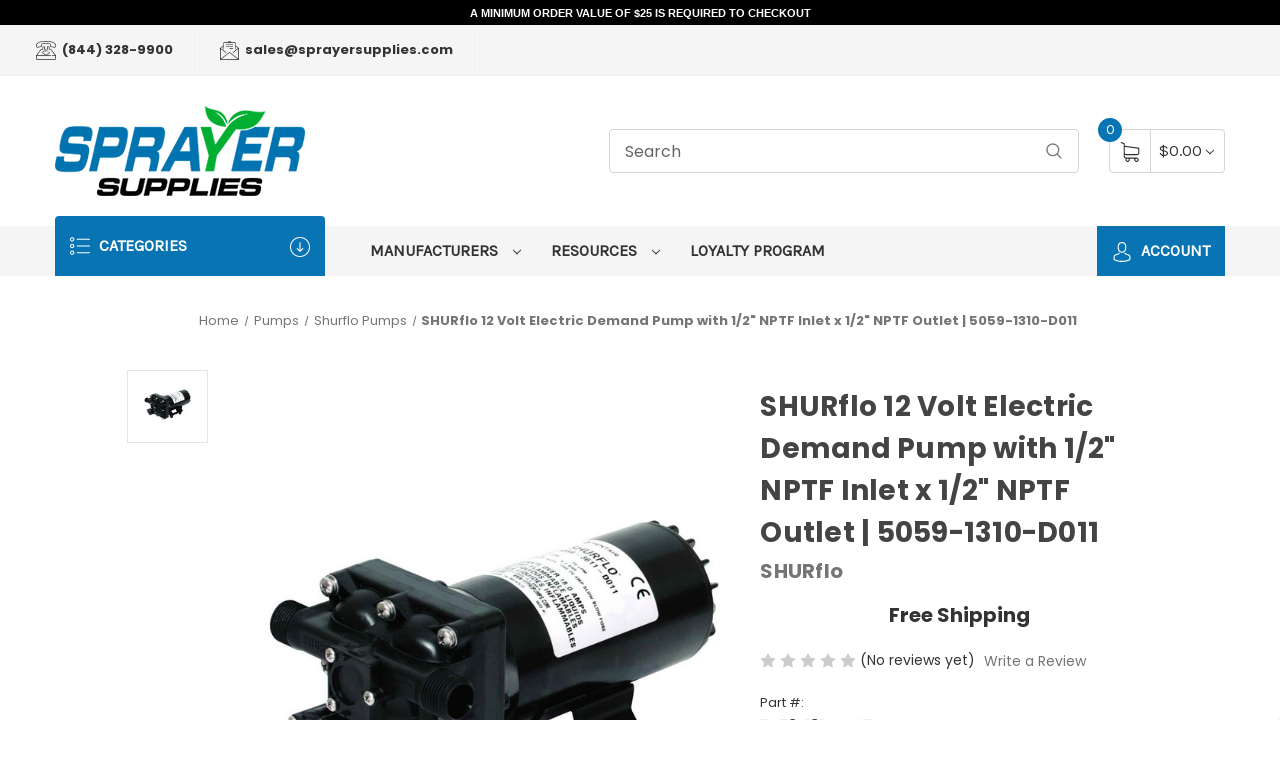

--- FILE ---
content_type: text/html; charset=UTF-8
request_url: https://sprayersupplies.com/5059-1310-d011-shurflo-a9683334
body_size: 33190
content:


<!DOCTYPE html>
<html class="no-js" lang="en">
  <head>
    <title>12V Electric Pump - 1/2&quot; NPTF x 1/2&quot; NPTF | 5059-1310-D011 SHURflo</title>
    <link rel="dns-prefetch preconnect" href="https://cdn11.bigcommerce.com/s-ij6ilxatrm" crossorigin><link rel="dns-prefetch preconnect" href="https://fonts.googleapis.com/" crossorigin><link rel="dns-prefetch preconnect" href="https://fonts.gstatic.com/" crossorigin> <meta property="product:price:amount" content="194.99" /><meta property="product:price:currency" content="USD" /><meta property="og:url" content="https://sprayersupplies.com/5059-1310-d011-shurflo-a9683334" /><meta property="og:site_name" content="Sprayer Supplies" /><meta name="keywords" content="Sprayer Sales, Sprayer Parts, 12-volt pumps, sprayer nozzles, sprayer tips, roller pumps, agriculture"><link rel='canonical' href='https://sprayersupplies.com/5059-1310-d011-shurflo-a9683334' /><meta name='platform' content='bigcommerce.stencil' /><meta property="og:type" content="product" />
<meta property="og:title" content="SHURflo 12 Volt Electric Demand Pump with 1/2&quot; NPTF Inlet x 1/2&quot; NPTF Outlet | 5059-1310-D011" />
<meta property="og:description" content="Save up to 50% on ag sprayer equipment, nozzles, spray guns, ag parts, and more." />
<meta property="og:image" content="https://cdn11.bigcommerce.com/s-ij6ilxatrm/products/908/images/1203/a9683334__94791.1738006919.386.513.jpg?c=1" />
<meta property="og:availability" content="instock" />
<meta property="pinterest:richpins" content="enabled" />   

    <link href="https://cdn11.bigcommerce.com/s-ij6ilxatrm/product_images/favicon32x32.png?t=1703263639" rel="shortcut icon" />
    <meta name="viewport" content="width=device-width, initial-scale=1" />
    <script>
      window.consentManagerTranslations = {
        locale: "en",
        locales: {
          "consent_manager.data_collection_warning": "en",
          "consent_manager.accept_all_cookies": "en",
          "consent_manager.gdpr_settings": "en",
          "consent_manager.data_collection_preferences": "en",
          "consent_manager.manage_data_collection_preferences": "en",
          "consent_manager.use_data_by_cookies": "en",
          "consent_manager.data_categories_table": "en",
          "consent_manager.allow": "en",
          "consent_manager.accept": "en",
          "consent_manager.deny": "en",
          "consent_manager.dismiss": "en",
          "consent_manager.reject_all": "en",
          "consent_manager.category": "en",
          "consent_manager.purpose": "en",
          "consent_manager.functional_category": "en",
          "consent_manager.functional_purpose": "en",
          "consent_manager.analytics_category": "en",
          "consent_manager.analytics_purpose": "en",
          "consent_manager.targeting_category": "en",
          "consent_manager.advertising_category": "en",
          "consent_manager.advertising_purpose": "en",
          "consent_manager.essential_category": "en",
          "consent_manager.esential_purpose": "en",
          "consent_manager.yes": "en",
          "consent_manager.no": "en",
          "consent_manager.not_available": "en",
          "consent_manager.cancel": "en",
          "consent_manager.save": "en",
          "consent_manager.back_to_preferences": "en",
          "consent_manager.close_without_changes": "en",
          "consent_manager.unsaved_changes": "en",
          "consent_manager.by_using": "en",
          "consent_manager.agree_on_data_collection": "en",
          "consent_manager.change_preferences": "en",
          "consent_manager.cancel_dialog_title": "en",
          "consent_manager.privacy_policy": "en",
          "consent_manager.allow_category_tracking": "en",
          "consent_manager.disallow_category_tracking": "en",
        },
        translations: {
          "consent_manager.data_collection_warning":
            "We use cookies (and other similar technologies) to collect data to improve your shopping experience.",
          "consent_manager.accept_all_cookies": "Accept All Cookies",
          "consent_manager.gdpr_settings": "Settings",
          "consent_manager.data_collection_preferences":
            "Website Data Collection Preferences",
          "consent_manager.manage_data_collection_preferences":
            "Manage Website Data Collection Preferences",
          "consent_manager.use_data_by_cookies":
            " uses data collected by cookies and JavaScript libraries to improve your shopping experience.",
          "consent_manager.data_categories_table":
            "The table below outlines how we use this data by category. To opt out of a category of data collection, select 'No' and save your preferences.",
          "consent_manager.allow": "Allow",
          "consent_manager.accept": "Accept",
          "consent_manager.deny": "Deny",
          "consent_manager.dismiss": "Dismiss",
          "consent_manager.reject_all": "Reject all",
          "consent_manager.category": "Category",
          "consent_manager.purpose": "Purpose",
          "consent_manager.functional_category": "Functional",
          "consent_manager.functional_purpose":
            "Enables enhanced functionality, such as videos and live chat. If you do not allow these, then some or all of these functions may not work properly.",
          "consent_manager.analytics_category": "Analytics",
          "consent_manager.analytics_purpose":
            "Provide statistical information on site usage, e.g., web analytics so we can improve this website over time.",
          "consent_manager.targeting_category": "Targeting",
          "consent_manager.advertising_category": "Advertising",
          "consent_manager.advertising_purpose":
            "Used to create profiles or personalize content to enhance your shopping experience.",
          "consent_manager.essential_category": "Essential",
          "consent_manager.esential_purpose":
            "Essential for the site and any requested services to work, but do not perform any additional or secondary function.",
          "consent_manager.yes": "Yes",
          "consent_manager.no": "No",
          "consent_manager.not_available": "N/A",
          "consent_manager.cancel": "Cancel",
          "consent_manager.save": "Save",
          "consent_manager.back_to_preferences": "Back to Preferences",
          "consent_manager.close_without_changes":
            "You have unsaved changes to your data collection preferences. Are you sure you want to close without saving?",
          "consent_manager.unsaved_changes": "You have unsaved changes",
          "consent_manager.by_using":
            "By using our website, you're agreeing to our",
          "consent_manager.agree_on_data_collection":
            "By using our website, you're agreeing to the collection of data as described in our ",
          "consent_manager.change_preferences":
            "You can change your preferences at any time",
          "consent_manager.cancel_dialog_title":
            "Are you sure you want to cancel?",
          "consent_manager.privacy_policy": "Privacy Policy",
          "consent_manager.allow_category_tracking":
            "Allow [CATEGORY_NAME] tracking",
          "consent_manager.disallow_category_tracking":
            "Disallow [CATEGORY_NAME] tracking",
        },
      };
    </script>
    <script
      src="https://kit.fontawesome.com/c30bd7187a.js"
      crossorigin="anonymous"
    ></script>
    <script>
      document.documentElement.className = document.documentElement.className.replace('no-js', 'js');
    </script>

    <script>
    function browserSupportsAllFeatures() {
        return window.Promise
            && window.fetch
            && window.URL
            && window.URLSearchParams
            && window.WeakMap
            // object-fit support
            && ('objectFit' in document.documentElement.style);
    }

    function loadScript(src) {
        var js = document.createElement('script');
        js.src = src;
        js.onerror = function () {
            console.error('Failed to load polyfill script ' + src);
        };
        document.head.appendChild(js);
    }

    if (!browserSupportsAllFeatures()) {
        loadScript('https://cdn11.bigcommerce.com/s-ij6ilxatrm/stencil/10fa7810-4975-013e-a266-52660f879dd4/e/be4125a0-f0c0-013d-a1f1-121a3e838634/dist/theme-bundle.polyfills.js');
    }
</script>
    <script>
      window.consentManagerTranslations = `{"locale":"en","locales":{"consent_manager.data_collection_warning":"en","consent_manager.accept_all_cookies":"en","consent_manager.gdpr_settings":"en","consent_manager.data_collection_preferences":"en","consent_manager.manage_data_collection_preferences":"en","consent_manager.use_data_by_cookies":"en","consent_manager.data_categories_table":"en","consent_manager.allow":"en","consent_manager.accept":"en","consent_manager.deny":"en","consent_manager.dismiss":"en","consent_manager.reject_all":"en","consent_manager.category":"en","consent_manager.purpose":"en","consent_manager.functional_category":"en","consent_manager.functional_purpose":"en","consent_manager.analytics_category":"en","consent_manager.analytics_purpose":"en","consent_manager.targeting_category":"en","consent_manager.advertising_category":"en","consent_manager.advertising_purpose":"en","consent_manager.essential_category":"en","consent_manager.esential_purpose":"en","consent_manager.yes":"en","consent_manager.no":"en","consent_manager.not_available":"en","consent_manager.cancel":"en","consent_manager.save":"en","consent_manager.back_to_preferences":"en","consent_manager.close_without_changes":"en","consent_manager.unsaved_changes":"en","consent_manager.by_using":"en","consent_manager.agree_on_data_collection":"en","consent_manager.change_preferences":"en","consent_manager.cancel_dialog_title":"en","consent_manager.privacy_policy":"en","consent_manager.allow_category_tracking":"en","consent_manager.disallow_category_tracking":"en"},"translations":{"consent_manager.data_collection_warning":"We use cookies (and other similar technologies) to collect data to improve your shopping experience.","consent_manager.accept_all_cookies":"Accept All Cookies","consent_manager.gdpr_settings":"Settings","consent_manager.data_collection_preferences":"Website Data Collection Preferences","consent_manager.manage_data_collection_preferences":"Manage Website Data Collection Preferences","consent_manager.use_data_by_cookies":" uses data collected by cookies and JavaScript libraries to improve your shopping experience.","consent_manager.data_categories_table":"The table below outlines how we use this data by category. To opt out of a category of data collection, select 'No' and save your preferences.","consent_manager.allow":"Allow","consent_manager.accept":"Accept","consent_manager.deny":"Deny","consent_manager.dismiss":"Dismiss","consent_manager.reject_all":"Reject all","consent_manager.category":"Category","consent_manager.purpose":"Purpose","consent_manager.functional_category":"Functional","consent_manager.functional_purpose":"Enables enhanced functionality, such as videos and live chat. If you do not allow these, then some or all of these functions may not work properly.","consent_manager.analytics_category":"Analytics","consent_manager.analytics_purpose":"Provide statistical information on site usage, e.g., web analytics so we can improve this website over time.","consent_manager.targeting_category":"Targeting","consent_manager.advertising_category":"Advertising","consent_manager.advertising_purpose":"Used to create profiles or personalize content to enhance your shopping experience.","consent_manager.essential_category":"Essential","consent_manager.esential_purpose":"Essential for the site and any requested services to work, but do not perform any additional or secondary function.","consent_manager.yes":"Yes","consent_manager.no":"No","consent_manager.not_available":"N/A","consent_manager.cancel":"Cancel","consent_manager.save":"Save","consent_manager.back_to_preferences":"Back to Preferences","consent_manager.close_without_changes":"You have unsaved changes to your data collection preferences. Are you sure you want to close without saving?","consent_manager.unsaved_changes":"You have unsaved changes","consent_manager.by_using":"By using our website, you're agreeing to our","consent_manager.agree_on_data_collection":"By using our website, you're agreeing to the collection of data as described in our ","consent_manager.change_preferences":"You can change your preferences at any time","consent_manager.cancel_dialog_title":"Are you sure you want to cancel?","consent_manager.privacy_policy":"Privacy Policy","consent_manager.allow_category_tracking":"Allow [CATEGORY_NAME] tracking","consent_manager.disallow_category_tracking":"Disallow [CATEGORY_NAME] tracking"}}`;
    </script>

    <script>
      window.lazySizesConfig = window.lazySizesConfig || {};
      window.lazySizesConfig.loadMode = 1;
    </script>
    <script
      async
      src="https://cdn11.bigcommerce.com/s-ij6ilxatrm/stencil/10fa7810-4975-013e-a266-52660f879dd4/e/be4125a0-f0c0-013d-a1f1-121a3e838634/dist/theme-bundle.head_async.js"
    ></script>

    <link href="https://fonts.googleapis.com/css?family=Montserrat:400%7CKarla:400%7CPoppins:400,700&display=block" rel="stylesheet">

    <script
      async
      src="https://cdn11.bigcommerce.com/s-ij6ilxatrm/stencil/10fa7810-4975-013e-a266-52660f879dd4/e/be4125a0-f0c0-013d-a1f1-121a3e838634/dist/theme-bundle.font.js"
    ></script>

    <link data-stencil-stylesheet href="https://cdn11.bigcommerce.com/s-ij6ilxatrm/stencil/10fa7810-4975-013e-a266-52660f879dd4/e/be4125a0-f0c0-013d-a1f1-121a3e838634/css/theme-9525ee40-b9a4-013e-9cbc-4ed393b8a330.css" rel="stylesheet"> <!-- Start Tracking Code for analytics_facebook -->

<script>
!function(f,b,e,v,n,t,s){if(f.fbq)return;n=f.fbq=function(){n.callMethod?n.callMethod.apply(n,arguments):n.queue.push(arguments)};if(!f._fbq)f._fbq=n;n.push=n;n.loaded=!0;n.version='2.0';n.queue=[];t=b.createElement(e);t.async=!0;t.src=v;s=b.getElementsByTagName(e)[0];s.parentNode.insertBefore(t,s)}(window,document,'script','https://connect.facebook.net/en_US/fbevents.js');

fbq('set', 'autoConfig', 'false', '1378779123372926');
fbq('dataProcessingOptions', ['LDU'], 0, 0);
fbq('init', '1378779123372926', {"external_id":"37e0bbf6-665b-4ee5-a92f-e7bb2aa8fbd0"});
fbq('set', 'agent', 'bigcommerce', '1378779123372926');

function trackEvents() {
    var pathName = window.location.pathname;

    fbq('track', 'PageView', {}, "");

    // Search events start -- only fire if the shopper lands on the /search.php page
    if (pathName.indexOf('/search.php') === 0 && getUrlParameter('search_query')) {
        fbq('track', 'Search', {
            content_type: 'product_group',
            content_ids: [],
            search_string: getUrlParameter('search_query')
        });
    }
    // Search events end

    // Wishlist events start -- only fire if the shopper attempts to add an item to their wishlist
    if (pathName.indexOf('/wishlist.php') === 0 && getUrlParameter('added_product_id')) {
        fbq('track', 'AddToWishlist', {
            content_type: 'product_group',
            content_ids: []
        });
    }
    // Wishlist events end

    // Lead events start -- only fire if the shopper subscribes to newsletter
    if (pathName.indexOf('/subscribe.php') === 0 && getUrlParameter('result') === 'success') {
        fbq('track', 'Lead', {});
    }
    // Lead events end

    // Registration events start -- only fire if the shopper registers an account
    if (pathName.indexOf('/login.php') === 0 && getUrlParameter('action') === 'account_created') {
        fbq('track', 'CompleteRegistration', {}, "");
    }
    // Registration events end

    

    function getUrlParameter(name) {
        var cleanName = name.replace(/[\[]/, '\[').replace(/[\]]/, '\]');
        var regex = new RegExp('[\?&]' + cleanName + '=([^&#]*)');
        var results = regex.exec(window.location.search);
        return results === null ? '' : decodeURIComponent(results[1].replace(/\+/g, ' '));
    }
}

if (window.addEventListener) {
    window.addEventListener("load", trackEvents, false)
}
</script>
<noscript><img height="1" width="1" style="display:none" alt="null" src="https://www.facebook.com/tr?id=1378779123372926&ev=PageView&noscript=1&a=plbigcommerce1.2&eid="/></noscript>

<!-- End Tracking Code for analytics_facebook -->

<!-- Start Tracking Code for analytics_googleanalytics4 -->

<script data-cfasync="false" src="https://cdn11.bigcommerce.com/shared/js/google_analytics4_bodl_subscribers-358423becf5d870b8b603a81de597c10f6bc7699.js" integrity="sha256-gtOfJ3Avc1pEE/hx6SKj/96cca7JvfqllWA9FTQJyfI=" crossorigin="anonymous"></script>
<script data-cfasync="false">
  (function () {
    window.dataLayer = window.dataLayer || [];

    function gtag(){
        dataLayer.push(arguments);
    }

    function initGA4(event) {
         function setupGtag() {
            function configureGtag() {
                gtag('js', new Date());
                gtag('set', 'developer_id.dMjk3Nj', true);
                gtag('config', 'G-56999SVQ7V');
            }

            var script = document.createElement('script');

            script.src = 'https://www.googletagmanager.com/gtag/js?id=G-56999SVQ7V';
            script.async = true;
            script.onload = configureGtag;

            document.head.appendChild(script);
        }

        setupGtag();

        if (typeof subscribeOnBodlEvents === 'function') {
            subscribeOnBodlEvents('G-56999SVQ7V', false);
        }

        window.removeEventListener(event.type, initGA4);
    }

    

    var eventName = document.readyState === 'complete' ? 'consentScriptsLoaded' : 'DOMContentLoaded';
    window.addEventListener(eventName, initGA4, false);
  })()
</script>

<!-- End Tracking Code for analytics_googleanalytics4 -->

<!-- Start Tracking Code for analytics_siteverification -->

<!-- Google Tag Manager -->
<script>(function(w,d,s,l,i){w[l]=w[l]||[];w[l].push({'gtm.start':
new Date().getTime(),event:'gtm.js'});var f=d.getElementsByTagName(s)[0],
j=d.createElement(s),dl=l!='dataLayer'?'&l='+l:'';j.async=true;j.src=
'https://www.googletagmanager.com/gtm.js?id='+i+dl;f.parentNode.insertBefore(j,f);
})(window,document,'script','dataLayer','GTM-KQBPFMSW');</script>
<!-- End Google Tag Manager -->
<meta name="google-site-verification" content="6tk5tpup6kToEUslXMhl7sZY8dfBwRuNFjomP3CXYAI" />

<meta name="google-site-verification" content="oFHCouFBAEXet7ZkWioyutxtMnd6ALLwqiLiFfa93OI" />

<!-- Google tag (gtag.js) --> <script async src="https://www.googletagmanager.com/gtag/js?id=G-56999SVQ7V"></script> <script>   window.dataLayer = window.dataLayer || [];   function gtag(){dataLayer.push(arguments);}   gtag('js', new Date());   gtag('config', 'G-56999SVQ7V'); </script>

<!-- End Tracking Code for analytics_siteverification -->


<script type="text/javascript" src="https://checkout-sdk.bigcommerce.com/v1/loader.js" defer ></script>
<script src="https://www.google.com/recaptcha/api.js" async defer></script>
<script type="text/javascript">
var BCData = {"product_attributes":{"sku":"5059-1310-D011","upc":null,"mpn":"5059-1310-D011","gtin":null,"weight":null,"base":true,"image":null,"price":{"without_tax":{"formatted":"$194.99","value":194.99,"currency":"USD"},"tax_label":"Tax","rrp_without_tax":{"formatted":"$250.00","value":250,"currency":"USD"},"saved":{"formatted":"$55.01","value":55.01,"currency":"USD"}},"out_of_stock_behavior":"hide_option","out_of_stock_message":"Out of stock","available_modifier_values":[],"in_stock_attributes":[],"stock":null,"instock":true,"stock_message":null,"purchasable":true,"purchasing_message":null,"call_for_price_message":null}};
</script>
<script src='https://searchserverapi1.com/widgets/bigcommerce/init.js?api_key=5O0p8o7M0x' async  ></script><!-- Google tag (gtag.js) --> <script async src="https://www.googletagmanager.com/gtag/js?id=AW-878478769"></script> <script> window.dataLayer = window.dataLayer || []; function gtag(){dataLayer.push(arguments);} gtag('js', new Date()); gtag('config', 'AW-878478769'); </script> <script>(function(w,d,t,r,u){var f,n,i;w[u]=w[u]||[],f=function(){var o={ti:"5319131", enableAutoSpaTracking: true};o.q=w[u],w[u]=new UET(o),w[u].push("pageLoad")},n=d.createElement(t),n.src=r,n.async=1,n.onload=n.onreadystatechange=function(){var s=this.readyState;s&&s!=="loaded"&&s!=="complete"||(f(),n.onload=n.onreadystatechange=null)},i=d.getElementsByTagName(t)[0],i.parentNode.insertBefore(n,i)})(window,document,"script","//bat.bing.com/bat.js","uetq");</script><script
    async
    type="text/javascript"
    id="sig-bc"
    data-store-id="stores/ij6ilxatrm"
    src="https://cdn-scripts.signifyd.com/bigcommerce/script-tag.js">
</script>
<script 
  src="https://widgets.leadconnectorhq.com/loader.js"  
  data-resources-url="https://widgets.leadconnectorhq.com/chat-widget/loader.js" 
 data-widget-id="670d5f4390fdce6081b35539"  > 
 </script>
<script defer src="//filter.freshclick.co.uk/assets/client/freshclick-filter-new.js"  data-site="ij6ilxatrm" data-customer-group="0" data-cat="" data-brand="" data-channel-id="1" id="fresh_filter"></script><script type="text/javascript">  window.freshclick_filter_configurations = "{\"search\":{\"is_search\":\"0\",\"search_container\":\".searchBar\",\"is_search_ajax\":\"0\",\"filter_color\":\"28B016\",\"login_for_price\":\"0\",\"login_for_price_text\":\"\",\"search_start\":\"2\",\"column_type\":\"2\",\"enterprise_search_style\":\"1\",\"is_auto_search\":\"0\",\"auto_search_wait_time\":\"1200\",\"is_trending_now\":\"0\",\"is_recent_search\":\"0\",\"recent_search_language\":\"Recent Searches\",\"trending_now_language\":\"Trending Searches\",\"trending_now_search_count\":\"5\",\"trending_array\":[],\"search_category\":\"false\",\"search_js\":\"\"}}"; </script>
 <script data-cfasync="false" src="https://microapps.bigcommerce.com/bodl-events/1.9.4/index.js" integrity="sha256-Y0tDj1qsyiKBRibKllwV0ZJ1aFlGYaHHGl/oUFoXJ7Y=" nonce="" crossorigin="anonymous"></script>
 <script data-cfasync="false" nonce="">

 (function() {
    function decodeBase64(base64) {
       const text = atob(base64);
       const length = text.length;
       const bytes = new Uint8Array(length);
       for (let i = 0; i < length; i++) {
          bytes[i] = text.charCodeAt(i);
       }
       const decoder = new TextDecoder();
       return decoder.decode(bytes);
    }
    window.bodl = JSON.parse(decodeBase64("[base64]"));
 })()

 </script>

<script nonce="">
(function () {
    var xmlHttp = new XMLHttpRequest();

    xmlHttp.open('POST', 'https://bes.gcp.data.bigcommerce.com/nobot');
    xmlHttp.setRequestHeader('Content-Type', 'application/json');
    xmlHttp.send('{"store_id":"1002974086","timezone_offset":"-6.0","timestamp":"2026-01-19T17:11:58.69512900Z","visit_id":"65851b00-a155-4af3-8e3d-15aa1f7b0aae","channel_id":1}');
})();
</script>

    <style>
      @media (min-width: 551px) {
        /*make products span 4 columns per row*/
        .page-sidebar + .page-content .productGrid .product {
          width: 25% !important;
        }
      }

      .epic-product-card .card-figure .box-cart .card-figcaption-button {
        transform: translateY(4px);
      }

      .epic-product-card .card-figure .box-cart {
        /* display add-to-cart button always instead of only on hover*/
        opacity: 1 !important;
        visibility: visible !important;
      }
    </style>
  </head>
  <body>
    <div id="main-content" class="main-wrapper csmenu-open-wrapper">
      <svg
        data-src="https://cdn11.bigcommerce.com/s-ij6ilxatrm/stencil/10fa7810-4975-013e-a266-52660f879dd4/e/be4125a0-f0c0-013d-a1f1-121a3e838634/img/icon-sprite.svg"
        class="icons-svg-sprite"
      ></svg>

      <a href="#main-content" class="skip-to-main-link"
  >Skip to main content</a
>
<header class="site-header">
  <div data-content-region="header_message--global"><div data-layout-id="26e79420-819f-41a1-ae46-b950cfb1c0b8"><div data-sub-layout-container="ff56e467-bbb9-43cc-b82d-c51c643a281a" data-layout-name="Layout">
  <style data-container-styling="ff56e467-bbb9-43cc-b82d-c51c643a281a">
    [data-sub-layout-container="ff56e467-bbb9-43cc-b82d-c51c643a281a"] {
      box-sizing: border-box;
      display: flex;
      flex-wrap: wrap;
      z-index: 0;
      position: relative;
    }
    [data-sub-layout-container="ff56e467-bbb9-43cc-b82d-c51c643a281a"]:after {
      background-position: center center;
      background-size: cover;
      z-index: auto;
      display: block;
      position: absolute;
      top: 0;
      left: 0;
      bottom: 0;
      right: 0;
    }
  </style>
  <div data-sub-layout="41bf2aa1-88cd-4098-b6c9-2dbdbd5c6b5a">
    <style data-column-styling="41bf2aa1-88cd-4098-b6c9-2dbdbd5c6b5a">
      [data-sub-layout="41bf2aa1-88cd-4098-b6c9-2dbdbd5c6b5a"] {
        display: flex;
        flex-direction: column;
        box-sizing: border-box;
        flex-basis: 100%;
        max-width: 100%;
        z-index: 0;
        justify-content: center;
        position: relative;
      }
      [data-sub-layout="41bf2aa1-88cd-4098-b6c9-2dbdbd5c6b5a"]:after {
        background-position: center center;
        background-size: cover;
        z-index: auto;
        display: block;
        position: absolute;
        top: 0;
        left: 0;
        bottom: 0;
        right: 0;
      }
      @media only screen and (max-width: 700px) {
        [data-sub-layout="41bf2aa1-88cd-4098-b6c9-2dbdbd5c6b5a"] {
          flex-basis: 100%;
          max-width: 100%;
        }
      }
    </style>
    <div data-widget-id="c93e078b-9425-4d65-ab00-2a57b8988527" data-placement-id="7910a715-1db3-405a-b977-a147756857f9" data-placement-status="ACTIVE"><p style="
  background-color: #000;
  color: #fff;
  font-family: arial;
  margin: 0;
  padding: 2px 0;
  text-align: center;
">
  <a href="https://sprayersupplies.com/shipping-returns/" target="_blank" style="
      color: #fff;
      text-align: center;
      font-weight: bold;
      font-size: 75%;
    ">
    A MINIMUM ORDER VALUE OF $25 IS REQUIRED TO CHECKOUT
  </a>
</p>
</div>
  </div>
</div></div></div>
  <section class="top-bar"><div class="container-fluid">
  <div class="row top-bar-inner">
    <div class="col-lg-auto d-none d-lg-block">
      <ul class="top-contact-info">
        <li>
          <a href="tel:(844) 328-9900">
            <span class="icon">
              <svg><use href="#icon-telephone" /></svg>
            </span>
            (844) 328-9900
          </a>
        </li>
         
        <li>
          <a href="mailto:sales@sprayersupplies.com">
            <span class="icon">
              <svg><use href="#icon-email" /></svg>
            </span>
            sales@sprayersupplies.com
          </a>
        </li>
      </ul>
    </div>
    <div class="col-lg-auto ml-auto navUser text-right">
      <ul class="navUser-section top-bar-menu">
        <li>
          <a
            class="navUser-item--compare"
            href="/compare"
            data-compare-nav
            >Compare
            <span class="countPill countPill--positive"></span
          ></a>
        </li>
        </ul>

      <div class="top-currency-selector">
              </div>
    </div>
  </div>
</div>
<!--container-->
</section>
  <section class="logo-bar"><div class="container">
  <div class="row align-items-center">
    <div class="col-md-3 col-lg-3">
      <div class="site-logo header-logo--left">
        <a href="https://sprayersupplies.com/" class="header-logo__link" data-header-logo-link>
        <div class="header-logo-image-container">
            <img class="header-logo-image"
                 src="https://cdn11.bigcommerce.com/s-ij6ilxatrm/images/stencil/250x100/sprayer_supplies_logo-100pixh_1709836173__92144.original.png"
                 srcset="https://cdn11.bigcommerce.com/s-ij6ilxatrm/images/stencil/250x100/sprayer_supplies_logo-100pixh_1709836173__92144.original.png"
                 alt="Sprayer Supplies"
                 title="Sprayer Supplies">
        </div>
</a>
      </div>
    </div>
    <div class="col-md-6 col-lg-5 ml-auto">
      <div class="header-search">
  <div class="container">
    <form class="form" action="/search.php">
      <div class="search-input-field">
        <input
          class="search_ searchBar"
          id="quickSearch"
          name="search_query_adv"
          data-search-quick
          type="search"
          autocomplete="off"
          onfocus="this.placeholder=''"
          onblur="this.placeholder='Search'"
          placeholder="Search"
        />
        <button
          class="button button--primary"
          name="go"
          value="epicHeader.search"
        >
          <span class="icon">
            <svg><use href="#icon-search" /></svg>
          </span>
        </button>
      </div>
    </form>
    <section
      class="quickSearchResults quick-search container"
      data-bind="html: results"
    ></section>
    <p
      role="status"
      aria-live="polite"
      class="aria-description--hidden"
      data-search-aria-message-predefined-text="product results for"
    ></p>
  </div>
</div>
    </div>
    <div class="col col-auto">
      <div class="cart-section">
        <div class="cart-items">
          <span class="cart-quantity cart-items-count">0</span>
          <span class="icon">
            <svg><use href="#icon-shopping-cart" /></svg>
          </span>
        </div>
        <div class="cart-subtotal">
          <a
            class="view-cart"
            data-cart-preview
            data-dropdown="cart-preview-dropdown"
            href="/cart.php"
            aria-label="Cart with 0 items"
          >
            <span>$0.00</span>
            <i class="icon" aria-hidden="true"
              ><svg><use href="#icon-chevron-down" /></svg
            ></i>
          </a>
          <div
            class="dropdown-menu"
            id="cart-preview-dropdown"
            data-dropdown-content
            aria-hidden="true"
          ></div>
        </div>
      </div>
      
    </div>
  </div>
  <!--row-->
    </div>
<!--container-->
</section>
  <section class="mob-header"><div class="row align-items-center p-relative z-99">
  <div class="col-3">
    <a
      href="#main-content"
      class="mobileMenu-toggle"
      data-mobile-menu-toggle="menu"
    >
      <span class="icon">
        <svg><use href="#icon-menu-search" /></svg>
      </span>
    </a>
  </div>
  <div class="col-6 p-0">
     <a href="https://sprayersupplies.com/" class="header-logo__link" data-header-logo-link>
        <div class="header-logo-image-container">
            <img class="header-logo-image"
                 src="https://cdn11.bigcommerce.com/s-ij6ilxatrm/images/stencil/250x100/sprayer_supplies_logo-100pixh_1709836173__92144.original.png"
                 srcset="https://cdn11.bigcommerce.com/s-ij6ilxatrm/images/stencil/250x100/sprayer_supplies_logo-100pixh_1709836173__92144.original.png"
                 alt="Sprayer Supplies"
                 title="Sprayer Supplies">
        </div>
</a>
 
  </div>
  <div class="col-3 text-right mobile-cart-btn">
    <a href="/cart.php">
      <span class="navUser-item-cartLabel">
        <span class="icon">
          <svg><use href="#icon-shopping-cart" /></svg>
        </span> </span
      ><span
        class="countPill cart-quantity"
        >0</span
      >
    </a>
  </div>
</div>
<div class="cs-navbar nav-bar main-nav-bar">
  <div class="navPages-container" id="menu" data-menu>
    <nav class="navPages">
    <div class="navPages-quickSearch">
        <div class="container">
  <form
    class="form"
    onsubmit="return false"
    data-url="/search.php"
    data-quick-search-form
  >
    <fieldset class="form-fieldset">
      <div class="form-field">
        <label class="is-srOnly" for="nav-menu-quick-search"
          >Search</label
        >
        <input
          class="form-input searchBar"
          data-search-quick
          name="nav-menu-quick-search"
          id="nav-menu-quick-search"
          data-error-message="Search field cannot be empty."
          placeholder="Search the store"
          autocomplete="off"
        />
      </div>
    </fieldset>
  </form>
  <section class="quickSearchResults" data-bind="html: results"></section>
  <p
    role="status"
    aria-live="polite"
    class="aria-description--hidden"
    data-search-aria-message-predefined-text="product results for"
  ></p>
</div>
        <div class="mobile-call-us">
            <a href="tel:(844) 328-9900">Call Us</a>
        </div>
            <div class="mobile-my-account">
                <a href="/login.php">Sign in / Register</a>
            </div>
    </div>
    <ul class="navPages-list">
            <li class="navPages-item">
                <a class="navPages-action has-subMenu"
   href="https://sprayersupplies.com/sprayers/"
   data-collapsible="navPages-2009"
>
    Sprayers
    <i class="icon navPages-action-moreIcon" aria-hidden="true">
        <svg><use href="#icon-chevron-down" /></svg>
    </i>
</a>
<div class="navPage-subMenu" id="navPages-2009" aria-hidden="true" tabindex="-1">
    <ul class="navPage-subMenu-list">
        <li class="navPage-subMenu-item">
            <a class="navPage-subMenu-action navPages-action"
               href="https://sprayersupplies.com/sprayers/"
               aria-label="All Sprayers"
            >
                All Sprayers
            </a>
        </li>
            <li class="navPage-subMenu-item">
                    <a class="navPage-subMenu-action navPages-action has-subMenu"
                       href="https://sprayersupplies.com/mist-sprayers/"
                       aria-label="Mist Sprayers"
                    >
                        Mist Sprayers
                        <span class="collapsible-icon-wrapper"
                            data-collapsible="navPages-2060"
                            data-collapsible-disabled-breakpoint="medium"
                            data-collapsible-disabled-state="open"
                            data-collapsible-enabled-state="closed"
                        >
                            <i class="icon navPages-action-moreIcon" aria-hidden="true">
                                <svg><use href="#icon-chevron-down" /></svg>
                            </i>
                        </span>
                    </a>
                    <ul class="navPage-childList" id="navPages-2060">
                        <li class="navPage-childList-item">
                            <a class="navPage-childList-action navPages-action"
                               href="https://sprayersupplies.com/atv-mist-sprayers"
                               aria-label="ATV Mist Sprayers"
                            >
                                ATV Mist Sprayers
                            </a>
                        </li>
                        <li class="navPage-childList-item">
                            <a class="navPage-childList-action navPages-action"
                               href="https://sprayersupplies.com/cattle-mist-sprayers"
                               aria-label="Cattle Mist Sprayers"
                            >
                                Cattle Mist Sprayers
                            </a>
                        </li>
                        <li class="navPage-childList-item">
                            <a class="navPage-childList-action navPages-action"
                               href="https://sprayersupplies.com/orchard-mist-sprayers"
                               aria-label="Orchard Mist Sprayers"
                            >
                                Orchard Mist Sprayers
                            </a>
                        </li>
                        <li class="navPage-childList-item">
                            <a class="navPage-childList-action navPages-action"
                               href="https://sprayersupplies.com/pto-mist-sprayers"
                               aria-label="PTO Mist Sprayers"
                            >
                                PTO Mist Sprayers
                            </a>
                        </li>
                        <li class="navPage-childList-item">
                            <a class="navPage-childList-action navPages-action"
                               href="https://sprayersupplies.com/utv-mist-sprayers"
                               aria-label="UTV Mist Sprayers"
                            >
                                UTV Mist Sprayers
                            </a>
                        </li>
                        <li class="navPage-childList-item">
                            <a class="navPage-childList-action navPages-action"
                               href="https://sprayersupplies.com/3-point-mist-sprayers"
                               aria-label="3 Point Mist Sprayers"
                            >
                                3 Point Mist Sprayers
                            </a>
                        </li>
                    </ul>
            </li>
            <li class="navPage-subMenu-item">
                    <a class="navPage-subMenu-action navPages-action has-subMenu"
                       href="https://sprayersupplies.com/tractor-sprayers/"
                       aria-label="Tractor Sprayers"
                    >
                        Tractor Sprayers
                        <span class="collapsible-icon-wrapper"
                            data-collapsible="navPages-2098"
                            data-collapsible-disabled-breakpoint="medium"
                            data-collapsible-disabled-state="open"
                            data-collapsible-enabled-state="closed"
                        >
                            <i class="icon navPages-action-moreIcon" aria-hidden="true">
                                <svg><use href="#icon-chevron-down" /></svg>
                            </i>
                        </span>
                    </a>
                    <ul class="navPage-childList" id="navPages-2098">
                        <li class="navPage-childList-item">
                            <a class="navPage-childList-action navPages-action"
                               href="https://sprayersupplies.com/3-point-tractor-sprayers"
                               aria-label="3 Point Tractor Sprayers"
                            >
                                3 Point Tractor Sprayers
                            </a>
                        </li>
                        <li class="navPage-childList-item">
                            <a class="navPage-childList-action navPages-action"
                               href="https://sprayersupplies.com/tractor-boom-sprayers"
                               aria-label="Tractor Boom Sprayers"
                            >
                                Tractor Boom Sprayers
                            </a>
                        </li>
                    </ul>
            </li>
            <li class="navPage-subMenu-item">
                    <a class="navPage-subMenu-action navPages-action has-subMenu"
                       href="https://sprayersupplies.com/3point-hitch-sprayers/"
                       aria-label="3 Point Hitch Sprayers"
                    >
                        3 Point Hitch Sprayers
                        <span class="collapsible-icon-wrapper"
                            data-collapsible="navPages-2014"
                            data-collapsible-disabled-breakpoint="medium"
                            data-collapsible-disabled-state="open"
                            data-collapsible-enabled-state="closed"
                        >
                            <i class="icon navPages-action-moreIcon" aria-hidden="true">
                                <svg><use href="#icon-chevron-down" /></svg>
                            </i>
                        </span>
                    </a>
                    <ul class="navPage-childList" id="navPages-2014">
                        <li class="navPage-childList-item">
                            <a class="navPage-childList-action navPages-action"
                               href="https://sprayersupplies.com/pto-3-point-hitch-sprayers"
                               aria-label="PTO 3 Point Hitch Sprayers"
                            >
                                PTO 3 Point Hitch Sprayers
                            </a>
                        </li>
                    </ul>
            </li>
            <li class="navPage-subMenu-item">
                    <a class="navPage-subMenu-action navPages-action"
                       href="https://sprayersupplies.com/backpack-sprayers"
                       aria-label="Backpack Sprayers"
                    >
                        Backpack Sprayers
                    </a>
            </li>
            <li class="navPage-subMenu-item">
                    <a class="navPage-subMenu-action navPages-action"
                       href="https://sprayersupplies.com/atv-sprayers"
                       aria-label="ATV Sprayers"
                    >
                        ATV Sprayers
                    </a>
            </li>
            <li class="navPage-subMenu-item">
                    <a class="navPage-subMenu-action navPages-action"
                       href="https://sprayersupplies.com/trailer-sprayers"
                       aria-label="Trailer / Tow Behind Sprayers"
                    >
                        Trailer / Tow Behind Sprayers
                    </a>
            </li>
            <li class="navPage-subMenu-item">
                    <a class="navPage-subMenu-action navPages-action"
                       href="https://sprayersupplies.com/pickup-truck-sprayers"
                       aria-label="Pickup Truck Bed Sprayers"
                    >
                        Pickup Truck Bed Sprayers
                    </a>
            </li>
            <li class="navPage-subMenu-item">
                    <a class="navPage-subMenu-action navPages-action"
                       href="https://sprayersupplies.com/utv-sprayers"
                       aria-label="UTV Sprayers"
                    >
                        UTV Sprayers
                    </a>
            </li>
            <li class="navPage-subMenu-item">
                    <a class="navPage-subMenu-action navPages-action"
                       href="https://sprayersupplies.com/spot-sprayers"
                       aria-label="Spot Sprayers"
                    >
                        Spot Sprayers
                    </a>
            </li>
            <li class="navPage-subMenu-item">
                    <a class="navPage-subMenu-action navPages-action has-subMenu"
                       href="https://sprayersupplies.com/sprayer-attachments/"
                       aria-label="Sprayer Attachments"
                    >
                        Sprayer Attachments
                        <span class="collapsible-icon-wrapper"
                            data-collapsible="navPages-2015"
                            data-collapsible-disabled-breakpoint="medium"
                            data-collapsible-disabled-state="open"
                            data-collapsible-enabled-state="closed"
                        >
                            <i class="icon navPages-action-moreIcon" aria-hidden="true">
                                <svg><use href="#icon-chevron-down" /></svg>
                            </i>
                        </span>
                    </a>
                    <ul class="navPage-childList" id="navPages-2015">
                        <li class="navPage-childList-item">
                            <a class="navPage-childList-action navPages-action"
                               href="https://sprayersupplies.com/sprayer-booms"
                               aria-label="Sprayer Booms &amp; Boom Kits"
                            >
                                Sprayer Booms &amp; Boom Kits
                            </a>
                        </li>
                    </ul>
            </li>
    </ul>
</div>
            </li>
            <li class="navPages-item">
                <a class="navPages-action has-subMenu"
   href="https://sprayersupplies.com/sprayer-nozzles/"
   data-collapsible="navPages-1818"
>
    Sprayer Nozzles &amp; Tips
    <i class="icon navPages-action-moreIcon" aria-hidden="true">
        <svg><use href="#icon-chevron-down" /></svg>
    </i>
</a>
<div class="navPage-subMenu" id="navPages-1818" aria-hidden="true" tabindex="-1">
    <ul class="navPage-subMenu-list">
        <li class="navPage-subMenu-item">
            <a class="navPage-subMenu-action navPages-action"
               href="https://sprayersupplies.com/sprayer-nozzles/"
               aria-label="All Sprayer Nozzles &amp; Tips"
            >
                All Sprayer Nozzles &amp; Tips
            </a>
        </li>
            <li class="navPage-subMenu-item">
                    <a class="navPage-subMenu-action navPages-action"
                       href="https://sprayersupplies.com/air-blast-sprayer-nozzles/"
                       aria-label="Air Blast Sprayer Nozzles"
                    >
                        Air Blast Sprayer Nozzles
                    </a>
            </li>
            <li class="navPage-subMenu-item">
                    <a class="navPage-subMenu-action navPages-action"
                       href="https://sprayersupplies.com/air-injection-sprayer-nozzles/"
                       aria-label="Air Injection Sprayer Nozzles"
                    >
                        Air Injection Sprayer Nozzles
                    </a>
            </li>
            <li class="navPage-subMenu-item">
                    <a class="navPage-subMenu-action navPages-action"
                       href="https://sprayersupplies.com/banding-sprayer-nozzles/"
                       aria-label="Banding Sprayer Nozzles"
                    >
                        Banding Sprayer Nozzles
                    </a>
            </li>
            <li class="navPage-subMenu-item">
                    <a class="navPage-subMenu-action navPages-action"
                       href="https://sprayersupplies.com/boomless-sprayer-nozzles/"
                       aria-label="Boomless Sprayer Nozzles"
                    >
                        Boomless Sprayer Nozzles
                    </a>
            </li>
            <li class="navPage-subMenu-item">
                    <a class="navPage-subMenu-action navPages-action"
                       href="https://sprayersupplies.com/broadcast-sprayer-nozzles/"
                       aria-label="Broadcast Sprayer Nozzles"
                    >
                        Broadcast Sprayer Nozzles
                    </a>
            </li>
            <li class="navPage-subMenu-item">
                    <a class="navPage-subMenu-action navPages-action"
                       href="https://sprayersupplies.com/cores-for-sprayer-nozzles/"
                       aria-label="Cores for Sprayer Nozzles"
                    >
                        Cores for Sprayer Nozzles
                    </a>
            </li>
            <li class="navPage-subMenu-item">
                    <a class="navPage-subMenu-action navPages-action"
                       href="https://sprayersupplies.com/discs-for-sprayer-nozzles/"
                       aria-label="Discs for Sprayer Nozzles"
                    >
                        Discs for Sprayer Nozzles
                    </a>
            </li>
            <li class="navPage-subMenu-item">
                    <a class="navPage-subMenu-action navPages-action"
                       href="https://sprayersupplies.com/fertilizer-sprayer-nozzles/"
                       aria-label="Fertilizer Sprayer Nozzles"
                    >
                        Fertilizer Sprayer Nozzles
                    </a>
            </li>
            <li class="navPage-subMenu-item">
                    <a class="navPage-subMenu-action navPages-action"
                       href="https://sprayersupplies.com/hypro-sprayer-nozzles/"
                       aria-label="Hypro Sprayer Nozzles"
                    >
                        Hypro Sprayer Nozzles
                    </a>
            </li>
            <li class="navPage-subMenu-item">
                    <a class="navPage-subMenu-action navPages-action"
                       href="https://sprayersupplies.com/greenleaf-nozzles/"
                       aria-label="Greenleaf Nozzles"
                    >
                        Greenleaf Nozzles
                    </a>
            </li>
            <li class="navPage-subMenu-item">
                    <a class="navPage-subMenu-action navPages-action"
                       href="https://sprayersupplies.com/teejet-nozzles/"
                       aria-label="TeeJet Nozzles"
                    >
                        TeeJet Nozzles
                    </a>
            </li>
    </ul>
</div>
            </li>
            <li class="navPages-item">
                <a class="navPages-action has-subMenu"
   href="https://sprayersupplies.com/sprayer-parts/"
   data-collapsible="navPages-1829"
>
    Sprayer Parts
    <i class="icon navPages-action-moreIcon" aria-hidden="true">
        <svg><use href="#icon-chevron-down" /></svg>
    </i>
</a>
<div class="navPage-subMenu" id="navPages-1829" aria-hidden="true" tabindex="-1">
    <ul class="navPage-subMenu-list">
        <li class="navPage-subMenu-item">
            <a class="navPage-subMenu-action navPages-action"
               href="https://sprayersupplies.com/sprayer-parts/"
               aria-label="All Sprayer Parts"
            >
                All Sprayer Parts
            </a>
        </li>
            <li class="navPage-subMenu-item">
                    <a class="navPage-subMenu-action navPages-action has-subMenu"
                       href="https://sprayersupplies.com/valves/"
                       aria-label="Valves"
                    >
                        Valves
                        <span class="collapsible-icon-wrapper"
                            data-collapsible="navPages-1904"
                            data-collapsible-disabled-breakpoint="medium"
                            data-collapsible-disabled-state="open"
                            data-collapsible-enabled-state="closed"
                        >
                            <i class="icon navPages-action-moreIcon" aria-hidden="true">
                                <svg><use href="#icon-chevron-down" /></svg>
                            </i>
                        </span>
                    </a>
                    <ul class="navPage-childList" id="navPages-1904">
                        <li class="navPage-childList-item">
                            <a class="navPage-childList-action navPages-action"
                               href="https://sprayersupplies.com/ball-valves/"
                               aria-label="Ball Valves"
                            >
                                Ball Valves
                            </a>
                        </li>
                        <li class="navPage-childList-item">
                            <a class="navPage-childList-action navPages-action"
                               href="https://sprayersupplies.com/multi-port-ball-valves/"
                               aria-label="Multi-Port Ball Valves"
                            >
                                Multi-Port Ball Valves
                            </a>
                        </li>
                        <li class="navPage-childList-item">
                            <a class="navPage-childList-action navPages-action"
                               href="https://sprayersupplies.com/manifold-valves/"
                               aria-label="Manifold Valves"
                            >
                                Manifold Valves
                            </a>
                        </li>
                        <li class="navPage-childList-item">
                            <a class="navPage-childList-action navPages-action"
                               href="https://sprayersupplies.com/electric-manifold-valves/"
                               aria-label="Electric Manifold Valves"
                            >
                                Electric Manifold Valves
                            </a>
                        </li>
                    </ul>
            </li>
            <li class="navPage-subMenu-item">
                    <a class="navPage-subMenu-action navPages-action has-subMenu"
                       href="https://sprayersupplies.com/fittings/"
                       aria-label="Fittings"
                    >
                        Fittings
                        <span class="collapsible-icon-wrapper"
                            data-collapsible="navPages-1874"
                            data-collapsible-disabled-breakpoint="medium"
                            data-collapsible-disabled-state="open"
                            data-collapsible-enabled-state="closed"
                        >
                            <i class="icon navPages-action-moreIcon" aria-hidden="true">
                                <svg><use href="#icon-chevron-down" /></svg>
                            </i>
                        </span>
                    </a>
                    <ul class="navPage-childList" id="navPages-1874">
                        <li class="navPage-childList-item">
                            <a class="navPage-childList-action navPages-action"
                               href="https://sprayersupplies.com/cam-action-fittings/"
                               aria-label="Cam Action Fittings"
                            >
                                Cam Action Fittings
                            </a>
                        </li>
                        <li class="navPage-childList-item">
                            <a class="navPage-childList-action navPages-action"
                               href="https://sprayersupplies.com/flange-fittings/"
                               aria-label="Flange Fittings"
                            >
                                Flange Fittings
                            </a>
                        </li>
                        <li class="navPage-childList-item">
                            <a class="navPage-childList-action navPages-action"
                               href="https://sprayersupplies.com/garden-hose-fittings/"
                               aria-label="Garden Hose Fittings"
                            >
                                Garden Hose Fittings
                            </a>
                        </li>
                        <li class="navPage-childList-item">
                            <a class="navPage-childList-action navPages-action"
                               href="https://sprayersupplies.com/hose-barb-fittings/"
                               aria-label="Hose Barb Fittings"
                            >
                                Hose Barb Fittings
                            </a>
                        </li>
                        <li class="navPage-childList-item">
                            <a class="navPage-childList-action navPages-action"
                               href="https://sprayersupplies.com/pipe-fittings/"
                               aria-label="Pipe Fittings"
                            >
                                Pipe Fittings
                            </a>
                        </li>
                    </ul>
            </li>
            <li class="navPage-subMenu-item">
                    <a class="navPage-subMenu-action navPages-action"
                       href="https://sprayersupplies.com/flow-monitors"
                       aria-label="Flow Monitors"
                    >
                        Flow Monitors
                    </a>
            </li>
            <li class="navPage-subMenu-item">
                    <a class="navPage-subMenu-action navPages-action has-subMenu"
                       href="https://sprayersupplies.com/sprayer-accessories/"
                       aria-label="Sprayer Accessories"
                    >
                        Sprayer Accessories
                        <span class="collapsible-icon-wrapper"
                            data-collapsible="navPages-1864"
                            data-collapsible-disabled-breakpoint="medium"
                            data-collapsible-disabled-state="open"
                            data-collapsible-enabled-state="closed"
                        >
                            <i class="icon navPages-action-moreIcon" aria-hidden="true">
                                <svg><use href="#icon-chevron-down" /></svg>
                            </i>
                        </span>
                    </a>
                    <ul class="navPage-childList" id="navPages-1864">
                        <li class="navPage-childList-item">
                            <a class="navPage-childList-action navPages-action"
                               href="https://sprayersupplies.com/sprayer-caps/"
                               aria-label="Caps"
                            >
                                Caps
                            </a>
                        </li>
                        <li class="navPage-childList-item">
                            <a class="navPage-childList-action navPages-action"
                               href="https://sprayersupplies.com/sprayer-check-valves/"
                               aria-label="Check Valves"
                            >
                                Check Valves
                            </a>
                        </li>
                        <li class="navPage-childList-item">
                            <a class="navPage-childList-action navPages-action"
                               href="https://sprayersupplies.com/sprayer-hose-drops/"
                               aria-label="Hose Drops"
                            >
                                Hose Drops
                            </a>
                        </li>
                        <li class="navPage-childList-item">
                            <a class="navPage-childList-action navPages-action"
                               href="https://sprayersupplies.com/sprayer-hose-shanks/"
                               aria-label="Hose Shanks"
                            >
                                Hose Shanks
                            </a>
                        </li>
                        <li class="navPage-childList-item">
                            <a class="navPage-childList-action navPages-action"
                               href="https://sprayersupplies.com/sprayer-nozzle-bodies/"
                               aria-label="Nozzle Bodies"
                            >
                                Nozzle Bodies
                            </a>
                        </li>
                        <li class="navPage-childList-item">
                            <a class="navPage-childList-action navPages-action"
                               href="https://sprayersupplies.com/sprayer-nozzle-body-assemblies/"
                               aria-label="Nozzle Body Assemblies"
                            >
                                Nozzle Body Assemblies
                            </a>
                        </li>
                        <li class="navPage-childList-item">
                            <a class="navPage-childList-action navPages-action"
                               href="https://sprayersupplies.com/sprayer-plugs/"
                               aria-label="Plugs"
                            >
                                Plugs
                            </a>
                        </li>
                        <li class="navPage-childList-item">
                            <a class="navPage-childList-action navPages-action"
                               href="https://sprayersupplies.com/pressure-gauges/"
                               aria-label="Pressure Gauges"
                            >
                                Pressure Gauges
                            </a>
                        </li>
                        <li class="navPage-childList-item">
                            <a class="navPage-childList-action navPages-action"
                               href="https://sprayersupplies.com/sprayer-rollovers/"
                               aria-label="Rollovers"
                            >
                                Rollovers
                            </a>
                        </li>
                        <li class="navPage-childList-item">
                            <a class="navPage-childList-action navPages-action"
                               href="https://sprayersupplies.com/stackable-nozzle-body-assemblies/"
                               aria-label="Stackable Nozzle Body Assemblies"
                            >
                                Stackable Nozzle Body Assemblies
                            </a>
                        </li>
                        <li class="navPage-childList-item">
                            <a class="navPage-childList-action navPages-action"
                               href="https://sprayersupplies.com/sprayer-adapters/"
                               aria-label="Adapters"
                            >
                                Adapters
                            </a>
                        </li>
                    </ul>
            </li>
            <li class="navPage-subMenu-item">
                    <a class="navPage-subMenu-action navPages-action has-subMenu"
                       href="https://sprayersupplies.com/sprayer-hoses/"
                       aria-label="Sprayer Hoses"
                    >
                        Sprayer Hoses
                        <span class="collapsible-icon-wrapper"
                            data-collapsible="navPages-1830"
                            data-collapsible-disabled-breakpoint="medium"
                            data-collapsible-disabled-state="open"
                            data-collapsible-enabled-state="closed"
                        >
                            <i class="icon navPages-action-moreIcon" aria-hidden="true">
                                <svg><use href="#icon-chevron-down" /></svg>
                            </i>
                        </span>
                    </a>
                    <ul class="navPage-childList" id="navPages-1830">
                        <li class="navPage-childList-item">
                            <a class="navPage-childList-action navPages-action"
                               href="https://sprayersupplies.com/anhydrous-hoses/"
                               aria-label="Anhydrous Hoses"
                            >
                                Anhydrous Hoses
                            </a>
                        </li>
                        <li class="navPage-childList-item">
                            <a class="navPage-childList-action navPages-action"
                               href="https://sprayersupplies.com/braided-hoses/"
                               aria-label="Braided Hoses"
                            >
                                Braided Hoses
                            </a>
                        </li>
                        <li class="navPage-childList-item">
                            <a class="navPage-childList-action navPages-action"
                               href="https://sprayersupplies.com/fertilizer-suction-hoses/"
                               aria-label="Fertilizer Suction Hoses"
                            >
                                Fertilizer Suction Hoses
                            </a>
                        </li>
                        <li class="navPage-childList-item">
                            <a class="navPage-childList-action navPages-action"
                               href="https://sprayersupplies.com/flat-lay-hoses/"
                               aria-label="Flat Lay Hoses"
                            >
                                Flat Lay Hoses
                            </a>
                        </li>
                        <li class="navPage-childList-item">
                            <a class="navPage-childList-action navPages-action"
                               href="https://sprayersupplies.com/hose-clamps/"
                               aria-label="Hose Clamps"
                            >
                                Hose Clamps
                            </a>
                        </li>
                        <li class="navPage-childList-item">
                            <a class="navPage-childList-action navPages-action"
                               href="https://sprayersupplies.com/kanaflex-hoses/"
                               aria-label="Kanaflex Hoses"
                            >
                                Kanaflex Hoses
                            </a>
                        </li>
                        <li class="navPage-childList-item">
                            <a class="navPage-childList-action navPages-action"
                               href="https://sprayersupplies.com/rubber-hoses/"
                               aria-label="Rubber Hoses"
                            >
                                Rubber Hoses
                            </a>
                        </li>
                        <li class="navPage-childList-item">
                            <a class="navPage-childList-action navPages-action"
                               href="https://sprayersupplies.com/sight-gauge-hoses/"
                               aria-label="Sight Gauge Hoses"
                            >
                                Sight Gauge Hoses
                            </a>
                        </li>
                        <li class="navPage-childList-item">
                            <a class="navPage-childList-action navPages-action"
                               href="https://sprayersupplies.com/spiral-suction-hoses/"
                               aria-label="Spiral Suction Hoses"
                            >
                                Spiral Suction Hoses
                            </a>
                        </li>
                        <li class="navPage-childList-item">
                            <a class="navPage-childList-action navPages-action"
                               href="https://sprayersupplies.com/wire-reinforced-rubber-hoses/"
                               aria-label="Wire Reinforced Rubber Hoses"
                            >
                                Wire Reinforced Rubber Hoses
                            </a>
                        </li>
                    </ul>
            </li>
            <li class="navPage-subMenu-item">
                    <a class="navPage-subMenu-action navPages-action has-subMenu"
                       href="https://sprayersupplies.com/strainers/"
                       aria-label="Strainers"
                    >
                        Strainers
                        <span class="collapsible-icon-wrapper"
                            data-collapsible="navPages-1852"
                            data-collapsible-disabled-breakpoint="medium"
                            data-collapsible-disabled-state="open"
                            data-collapsible-enabled-state="closed"
                        >
                            <i class="icon navPages-action-moreIcon" aria-hidden="true">
                                <svg><use href="#icon-chevron-down" /></svg>
                            </i>
                        </span>
                    </a>
                    <ul class="navPage-childList" id="navPages-1852">
                        <li class="navPage-childList-item">
                            <a class="navPage-childList-action navPages-action"
                               href="https://sprayersupplies.com/basket-strainers/"
                               aria-label="Basket Strainers"
                            >
                                Basket Strainers
                            </a>
                        </li>
                        <li class="navPage-childList-item">
                            <a class="navPage-childList-action navPages-action"
                               href="https://sprayersupplies.com/tip-strainers/"
                               aria-label="Tip Strainers"
                            >
                                Tip Strainers
                            </a>
                        </li>
                        <li class="navPage-childList-item">
                            <a class="navPage-childList-action navPages-action"
                               href="https://sprayersupplies.com/t-line-strainers/"
                               aria-label="T-Line Strainers"
                            >
                                T-Line Strainers
                            </a>
                        </li>
                        <li class="navPage-childList-item">
                            <a class="navPage-childList-action navPages-action"
                               href="https://sprayersupplies.com/y-line-strainers/"
                               aria-label="Y-Line Strainers"
                            >
                                Y-Line Strainers
                            </a>
                        </li>
                    </ul>
            </li>
            <li class="navPage-subMenu-item">
                    <a class="navPage-subMenu-action navPages-action"
                       href="https://sprayersupplies.com/landmark-foam-markers"
                       aria-label="LandMark Foam Markers"
                    >
                        LandMark Foam Markers
                    </a>
            </li>
            <li class="navPage-subMenu-item">
                    <a class="navPage-subMenu-action navPages-action"
                       href="https://sprayersupplies.com/teejet-parts/"
                       aria-label="TeeJet Parts"
                    >
                        TeeJet Parts
                    </a>
            </li>
            <li class="navPage-subMenu-item">
                    <a class="navPage-subMenu-action navPages-action"
                       href="https://sprayersupplies.com/banjo-parts/"
                       aria-label="Banjo Parts"
                    >
                        Banjo Parts
                    </a>
            </li>
    </ul>
</div>
            </li>
            <li class="navPages-item">
                <a class="navPages-action has-subMenu activePage"
   href="https://sprayersupplies.com/pumps/"
   data-collapsible="navPages-1813"
>
    Pumps
    <i class="icon navPages-action-moreIcon" aria-hidden="true">
        <svg><use href="#icon-chevron-down" /></svg>
    </i>
</a>
<div class="navPage-subMenu" id="navPages-1813" aria-hidden="true" tabindex="-1">
    <ul class="navPage-subMenu-list">
        <li class="navPage-subMenu-item">
            <a class="navPage-subMenu-action navPages-action"
               href="https://sprayersupplies.com/pumps/"
               aria-label="All Pumps"
            >
                All Pumps
            </a>
        </li>
            <li class="navPage-subMenu-item">
                    <a class="navPage-subMenu-action navPages-action"
                       href="https://sprayersupplies.com/115-230-volt-pumps/"
                       aria-label="115 / 230 Volt Pumps"
                    >
                        115 / 230 Volt Pumps
                    </a>
            </li>
            <li class="navPage-subMenu-item">
                    <a class="navPage-subMenu-action navPages-action"
                       href="https://sprayersupplies.com/12volt-pumps/"
                       aria-label="12 Volt Pumps"
                    >
                        12 Volt Pumps
                    </a>
            </li>
            <li class="navPage-subMenu-item">
                    <a class="navPage-subMenu-action navPages-action"
                       href="https://sprayersupplies.com/belt-pumps/"
                       aria-label="Belt Driven Pumps"
                    >
                        Belt Driven Pumps
                    </a>
            </li>
            <li class="navPage-subMenu-item">
                    <a class="navPage-subMenu-action navPages-action"
                       href="https://sprayersupplies.com/briggs-stratton-pumps/"
                       aria-label="Briggs &amp; Stratton Pumps"
                    >
                        Briggs &amp; Stratton Pumps
                    </a>
            </li>
            <li class="navPage-subMenu-item">
                    <a class="navPage-subMenu-action navPages-action"
                       href="https://sprayersupplies.com/centrifugal-pumps/"
                       aria-label="Centrifugal Pumps"
                    >
                        Centrifugal Pumps
                    </a>
            </li>
            <li class="navPage-subMenu-item">
                    <a class="navPage-subMenu-action navPages-action"
                       href="https://sprayersupplies.com/diaphragm-pumps/"
                       aria-label="Diaphragm Pumps"
                    >
                        Diaphragm Pumps
                    </a>
            </li>
            <li class="navPage-subMenu-item">
                    <a class="navPage-subMenu-action navPages-action"
                       href="https://sprayersupplies.com/electric-pumps/"
                       aria-label="Electric Pumps"
                    >
                        Electric Pumps
                    </a>
            </li>
            <li class="navPage-subMenu-item">
                    <a class="navPage-subMenu-action navPages-action"
                       href="https://sprayersupplies.com/gas-pumps/"
                       aria-label="Gas Engine Pumps"
                    >
                        Gas Engine Pumps
                    </a>
            </li>
            <li class="navPage-subMenu-item">
                    <a class="navPage-subMenu-action navPages-action"
                       href="https://sprayersupplies.com/hydraulic-pumps/"
                       aria-label="Hydraulic Pumps"
                    >
                        Hydraulic Pumps
                    </a>
            </li>
            <li class="navPage-subMenu-item">
                    <a class="navPage-subMenu-action navPages-action"
                       href="https://sprayersupplies.com/irrigation-injection-pumps/"
                       aria-label="Irrigation Injection Pumps"
                    >
                        Irrigation Injection Pumps
                    </a>
            </li>
            <li class="navPage-subMenu-item">
                    <a class="navPage-subMenu-action navPages-action"
                       href="https://sprayersupplies.com/piston-pumps/"
                       aria-label="Piston Pumps"
                    >
                        Piston Pumps
                    </a>
            </li>
            <li class="navPage-subMenu-item">
                    <a class="navPage-subMenu-action navPages-action"
                       href="https://sprayersupplies.com/pto-pumps/"
                       aria-label="PTO Driven Pumps"
                    >
                        PTO Driven Pumps
                    </a>
            </li>
            <li class="navPage-subMenu-item">
                    <a class="navPage-subMenu-action navPages-action"
                       href="https://sprayersupplies.com/roller-pumps/"
                       aria-label="Roller Pumps"
                    >
                        Roller Pumps
                    </a>
            </li>
            <li class="navPage-subMenu-item">
                    <a class="navPage-subMenu-action navPages-action"
                       href="https://sprayersupplies.com/self-priming-pumps/"
                       aria-label="Self Priming Pumps"
                    >
                        Self Priming Pumps
                    </a>
            </li>
            <li class="navPage-subMenu-item">
                    <a class="navPage-subMenu-action navPages-action"
                       href="https://sprayersupplies.com/transfer-pumps/"
                       aria-label="Transfer Pumps"
                    >
                        Transfer Pumps
                    </a>
            </li>
            <li class="navPage-subMenu-item">
                    <a class="navPage-subMenu-action navPages-action"
                       href="https://sprayersupplies.com/water-pumps/"
                       aria-label="Water Pumps"
                    >
                        Water Pumps
                    </a>
            </li>
            <li class="navPage-subMenu-item">
                    <a class="navPage-subMenu-action navPages-action"
                       href="https://sprayersupplies.com/honda-pumps/"
                       aria-label="Honda Pumps"
                    >
                        Honda Pumps
                    </a>
            </li>
            <li class="navPage-subMenu-item">
                    <a class="navPage-subMenu-action navPages-action"
                       href="https://sprayersupplies.com/pumps/comet-pumps/"
                       aria-label="Comet Pumps"
                    >
                        Comet Pumps
                    </a>
            </li>
            <li class="navPage-subMenu-item">
                    <a class="navPage-subMenu-action navPages-action"
                       href="https://sprayersupplies.com/pumps/ace-pumps"
                       aria-label="Ace Pumps"
                    >
                        Ace Pumps
                    </a>
            </li>
            <li class="navPage-subMenu-item">
                    <a class="navPage-subMenu-action navPages-action"
                       href="https://sprayersupplies.com/banjo-pumps/"
                       aria-label="Banjo Pumps"
                    >
                        Banjo Pumps
                    </a>
            </li>
            <li class="navPage-subMenu-item">
                    <a class="navPage-subMenu-action navPages-action"
                       href="https://sprayersupplies.com/delavan-pumps/"
                       aria-label="Delavan Pumps"
                    >
                        Delavan Pumps
                    </a>
            </li>
            <li class="navPage-subMenu-item">
                    <a class="navPage-subMenu-action navPages-action"
                       href="https://sprayersupplies.com/everflo-pumps/"
                       aria-label="Everflo Pumps"
                    >
                        Everflo Pumps
                    </a>
            </li>
            <li class="navPage-subMenu-item">
                    <a class="navPage-subMenu-action navPages-action"
                       href="https://sprayersupplies.com/hypro-pumps/"
                       aria-label="Hypro Pumps"
                    >
                        Hypro Pumps
                    </a>
            </li>
            <li class="navPage-subMenu-item">
                    <a class="navPage-subMenu-action navPages-action"
                       href="https://sprayersupplies.com/john-blue-pumps"
                       aria-label="John Blue Pumps"
                    >
                        John Blue Pumps
                    </a>
            </li>
            <li class="navPage-subMenu-item">
                    <a class="navPage-subMenu-action navPages-action"
                       href="https://sprayersupplies.com/shurflo-pumps"
                       aria-label="Shurflo Pumps"
                    >
                        Shurflo Pumps
                    </a>
            </li>
    </ul>
</div>
            </li>
            <li class="navPages-item">
                <a class="navPages-action has-subMenu"
   href="https://sprayersupplies.com/sprayer-guns/"
   data-collapsible="navPages-1857"
>
    Sprayer Guns
    <i class="icon navPages-action-moreIcon" aria-hidden="true">
        <svg><use href="#icon-chevron-down" /></svg>
    </i>
</a>
<div class="navPage-subMenu" id="navPages-1857" aria-hidden="true" tabindex="-1">
    <ul class="navPage-subMenu-list">
        <li class="navPage-subMenu-item">
            <a class="navPage-subMenu-action navPages-action"
               href="https://sprayersupplies.com/sprayer-guns/"
               aria-label="All Sprayer Guns"
            >
                All Sprayer Guns
            </a>
        </li>
            <li class="navPage-subMenu-item">
                    <a class="navPage-subMenu-action navPages-action"
                       href="https://sprayersupplies.com/adjustable-sprayer-guns/"
                       aria-label="Adjustable Sprayer Guns"
                    >
                        Adjustable Sprayer Guns
                    </a>
            </li>
            <li class="navPage-subMenu-item">
                    <a class="navPage-subMenu-action navPages-action"
                       href="https://sprayersupplies.com/gunjet-sprayer-guns/"
                       aria-label="GunJet Sprayer Guns"
                    >
                        GunJet Sprayer Guns
                    </a>
            </li>
            <li class="navPage-subMenu-item">
                    <a class="navPage-subMenu-action navPages-action"
                       href="https://sprayersupplies.com/high-pressure-sprayer-guns/"
                       aria-label="High Pressure Spray Guns"
                    >
                        High Pressure Spray Guns
                    </a>
            </li>
            <li class="navPage-subMenu-item">
                    <a class="navPage-subMenu-action navPages-action"
                       href="https://sprayersupplies.com/lawn-sprayer-guns/"
                       aria-label="Lawn Sprayer Guns"
                    >
                        Lawn Sprayer Guns
                    </a>
            </li>
            <li class="navPage-subMenu-item">
                    <a class="navPage-subMenu-action navPages-action"
                       href="https://sprayersupplies.com/long-range-sprayer-guns/"
                       aria-label="Long Range Sprayer Guns"
                    >
                        Long Range Sprayer Guns
                    </a>
            </li>
            <li class="navPage-subMenu-item">
                    <a class="navPage-subMenu-action navPages-action"
                       href="https://sprayersupplies.com/pistol-sprayer-guns/"
                       aria-label="Pistol Sprayer Guns"
                    >
                        Pistol Sprayer Guns
                    </a>
            </li>
            <li class="navPage-subMenu-item">
                    <a class="navPage-subMenu-action navPages-action"
                       href="https://sprayersupplies.com/triggerjet-sprayer-guns/"
                       aria-label="TriggerJet Sprayer Guns"
                    >
                        TriggerJet Sprayer Guns
                    </a>
            </li>
            <li class="navPage-subMenu-item">
                    <a class="navPage-subMenu-action navPages-action"
                       href="https://sprayersupplies.com/teejet-spray-guns/"
                       aria-label="TeeJet Sprayer Guns"
                    >
                        TeeJet Sprayer Guns
                    </a>
            </li>
    </ul>
</div>
            </li>
            <li class="navPages-item">
                <a class="navPages-action has-subMenu"
   href="https://sprayersupplies.com/precision-agriculture/"
   data-collapsible="navPages-2017"
>
    Precision AG
    <i class="icon navPages-action-moreIcon" aria-hidden="true">
        <svg><use href="#icon-chevron-down" /></svg>
    </i>
</a>
<div class="navPage-subMenu" id="navPages-2017" aria-hidden="true" tabindex="-1">
    <ul class="navPage-subMenu-list">
        <li class="navPage-subMenu-item">
            <a class="navPage-subMenu-action navPages-action"
               href="https://sprayersupplies.com/precision-agriculture/"
               aria-label="All Precision AG"
            >
                All Precision AG
            </a>
        </li>
            <li class="navPage-subMenu-item">
                    <a class="navPage-subMenu-action navPages-action"
                       href="https://sprayersupplies.com/camera-systems/"
                       aria-label="Camera Systems"
                    >
                        Camera Systems
                    </a>
            </li>
            <li class="navPage-subMenu-item">
                    <a class="navPage-subMenu-action navPages-action"
                       href="https://sprayersupplies.com/field-computers/"
                       aria-label="Field Computers"
                    >
                        Field Computers
                    </a>
            </li>
            <li class="navPage-subMenu-item">
                    <a class="navPage-subMenu-action navPages-action"
                       href="https://sprayersupplies.com/guidance-steering/"
                       aria-label="Guidance &amp; Steering"
                    >
                        Guidance &amp; Steering
                    </a>
            </li>
            <li class="navPage-subMenu-item">
                    <a class="navPage-subMenu-action navPages-action has-subMenu"
                       href="https://sprayersupplies.com/application-controls/"
                       aria-label="Application Controls"
                    >
                        Application Controls
                        <span class="collapsible-icon-wrapper"
                            data-collapsible="navPages-2020"
                            data-collapsible-disabled-breakpoint="medium"
                            data-collapsible-disabled-state="open"
                            data-collapsible-enabled-state="closed"
                        >
                            <i class="icon navPages-action-moreIcon" aria-hidden="true">
                                <svg><use href="#icon-chevron-down" /></svg>
                            </i>
                        </span>
                    </a>
                    <ul class="navPage-childList" id="navPages-2020">
                        <li class="navPage-childList-item">
                            <a class="navPage-childList-action navPages-action"
                               href="https://sprayersupplies.com/accuflow/"
                               aria-label="Accuflow"
                            >
                                Accuflow
                            </a>
                        </li>
                        <li class="navPage-childList-item">
                            <a class="navPage-childList-action navPages-action"
                               href="https://sprayersupplies.com/flow-meters/"
                               aria-label="Flow Meters"
                            >
                                Flow Meters
                            </a>
                        </li>
                        <li class="navPage-childList-item">
                            <a class="navPage-childList-action navPages-action"
                               href="https://sprayersupplies.com/scs-control-consoles/"
                               aria-label="SCS Control Consoles"
                            >
                                SCS Control Consoles
                            </a>
                        </li>
                    </ul>
            </li>
    </ul>
</div>
            </li>
            <li class="navPages-item">
                <a class="navPages-action"
   href="https://sprayersupplies.com/featured-products/"
   aria-label="Featured Products"
>
    Featured Products
</a>
            </li>
            <li class="navPages-item">
                <a class="navPages-action has-subMenu"
   href="https://sprayersupplies.com/implements/"
   data-collapsible="navPages-2130"
>
    Implements
    <i class="icon navPages-action-moreIcon" aria-hidden="true">
        <svg><use href="#icon-chevron-down" /></svg>
    </i>
</a>
<div class="navPage-subMenu" id="navPages-2130" aria-hidden="true" tabindex="-1">
    <ul class="navPage-subMenu-list">
        <li class="navPage-subMenu-item">
            <a class="navPage-subMenu-action navPages-action"
               href="https://sprayersupplies.com/implements/"
               aria-label="All Implements"
            >
                All Implements
            </a>
        </li>
            <li class="navPage-subMenu-item">
                    <a class="navPage-subMenu-action navPages-action"
                       href="https://sprayersupplies.com/spreaders/"
                       aria-label="Spreaders"
                    >
                        Spreaders
                    </a>
            </li>
    </ul>
</div>
            </li>
            <li class="navPages-item">
                <a class="navPages-action has-subMenu"
   href="https://sprayersupplies.com/weed-wipers/"
   data-collapsible="navPages-2039"
>
    Weed Wipers
    <i class="icon navPages-action-moreIcon" aria-hidden="true">
        <svg><use href="#icon-chevron-down" /></svg>
    </i>
</a>
<div class="navPage-subMenu" id="navPages-2039" aria-hidden="true" tabindex="-1">
    <ul class="navPage-subMenu-list">
        <li class="navPage-subMenu-item">
            <a class="navPage-subMenu-action navPages-action"
               href="https://sprayersupplies.com/weed-wipers/"
               aria-label="All Weed Wipers"
            >
                All Weed Wipers
            </a>
        </li>
            <li class="navPage-subMenu-item">
                    <a class="navPage-subMenu-action navPages-action"
                       href="https://sprayersupplies.com/3-point-hitch-weed-wiper-kit/"
                       aria-label="3 Point Hitch Weed Wiper Kit"
                    >
                        3 Point Hitch Weed Wiper Kit
                    </a>
            </li>
            <li class="navPage-subMenu-item">
                    <a class="navPage-subMenu-action navPages-action"
                       href="https://sprayersupplies.com/atv-weed-wiper-kit/"
                       aria-label="ATV/UTV Weed Wiper Kit"
                    >
                        ATV/UTV Weed Wiper Kit
                    </a>
            </li>
            <li class="navPage-subMenu-item">
                    <a class="navPage-subMenu-action navPages-action"
                       href="https://sprayersupplies.com/lawn-and-garden/"
                       aria-label="Drift Free Weed Wipers"
                    >
                        Drift Free Weed Wipers
                    </a>
            </li>
            <li class="navPage-subMenu-item">
                    <a class="navPage-subMenu-action navPages-action"
                       href="https://sprayersupplies.com/front-bucket-weed-wiper-kit/"
                       aria-label="Front Bucket Weed Wiper Kit"
                    >
                        Front Bucket Weed Wiper Kit
                    </a>
            </li>
            <li class="navPage-subMenu-item">
                    <a class="navPage-subMenu-action navPages-action"
                       href="https://sprayersupplies.com/pull-behind-weed-wiper-kit/"
                       aria-label="Pull Behind Weed Wiper Kit"
                    >
                        Pull Behind Weed Wiper Kit
                    </a>
            </li>
            <li class="navPage-subMenu-item">
                    <a class="navPage-subMenu-action navPages-action"
                       href="https://sprayersupplies.com/self-propelled-weed-wiper-kit/"
                       aria-label="Self Propelled Weed Wiper Kit"
                    >
                        Self Propelled Weed Wiper Kit
                    </a>
            </li>
            <li class="navPage-subMenu-item">
                    <a class="navPage-subMenu-action navPages-action"
                       href="https://sprayersupplies.com/sponge-weed-wiper-kit/"
                       aria-label="Sponge Weed Wiper Kit"
                    >
                        Sponge Weed Wiper Kit
                    </a>
            </li>
            <li class="navPage-subMenu-item">
                    <a class="navPage-subMenu-action navPages-action"
                       href="https://sprayersupplies.com/top-crop-weed-wiper-kit/"
                       aria-label="Top Crop Weed Wiper Kit"
                    >
                        Top Crop Weed Wiper Kit
                    </a>
            </li>
            <li class="navPage-subMenu-item">
                    <a class="navPage-subMenu-action navPages-action"
                       href="https://sprayersupplies.com/weed-wiper-replacement-parts/"
                       aria-label="Weed Wiper Replacement Parts"
                    >
                        Weed Wiper Replacement Parts
                    </a>
            </li>
    </ul>
</div>
            </li>
            <li class="navPages-item">
                <a class="navPages-action has-subMenu"
   href="https://sprayersupplies.com/tanks/"
   data-collapsible="navPages-1840"
>
    Tanks
    <i class="icon navPages-action-moreIcon" aria-hidden="true">
        <svg><use href="#icon-chevron-down" /></svg>
    </i>
</a>
<div class="navPage-subMenu" id="navPages-1840" aria-hidden="true" tabindex="-1">
    <ul class="navPage-subMenu-list">
        <li class="navPage-subMenu-item">
            <a class="navPage-subMenu-action navPages-action"
               href="https://sprayersupplies.com/tanks/"
               aria-label="All Tanks"
            >
                All Tanks
            </a>
        </li>
            <li class="navPage-subMenu-item">
                    <a class="navPage-subMenu-action navPages-action"
                       href="https://sprayersupplies.com/applicator-tanks/"
                       aria-label="Applicator Tanks"
                    >
                        Applicator Tanks
                    </a>
            </li>
            <li class="navPage-subMenu-item">
                    <a class="navPage-subMenu-action navPages-action"
                       href="https://sprayersupplies.com/conical-tanks/"
                       aria-label="Conical Tanks"
                    >
                        Conical Tanks
                    </a>
            </li>
            <li class="navPage-subMenu-item">
                    <a class="navPage-subMenu-action navPages-action"
                       href="https://sprayersupplies.com/containment-basins/"
                       aria-label="Containment Basins"
                    >
                        Containment Basins
                    </a>
            </li>
            <li class="navPage-subMenu-item">
                    <a class="navPage-subMenu-action navPages-action"
                       href="https://sprayersupplies.com/def-storage-tanks/"
                       aria-label="DEF Storage Tanks"
                    >
                        DEF Storage Tanks
                    </a>
            </li>
            <li class="navPage-subMenu-item">
                    <a class="navPage-subMenu-action navPages-action"
                       href="https://sprayersupplies.com/ibc-totes/"
                       aria-label="IBC Tote Tanks"
                    >
                        IBC Tote Tanks
                    </a>
            </li>
            <li class="navPage-subMenu-item">
                    <a class="navPage-subMenu-action navPages-action"
                       href="https://sprayersupplies.com/inductor-tank-systems/"
                       aria-label="Inductor Tank Systems"
                    >
                        Inductor Tank Systems
                    </a>
            </li>
            <li class="navPage-subMenu-item">
                    <a class="navPage-subMenu-action navPages-action"
                       href="https://sprayersupplies.com/leg-tanks/"
                       aria-label="Leg Tanks"
                    >
                        Leg Tanks
                    </a>
            </li>
            <li class="navPage-subMenu-item">
                    <a class="navPage-subMenu-action navPages-action"
                       href="https://sprayersupplies.com/sprayer-tanks/"
                       aria-label="Sprayer Tanks"
                    >
                        Sprayer Tanks
                    </a>
            </li>
            <li class="navPage-subMenu-item">
                    <a class="navPage-subMenu-action navPages-action"
                       href="https://sprayersupplies.com/vertical-water-storage-tanks/"
                       aria-label="Vertical Water Storage Tanks"
                    >
                        Vertical Water Storage Tanks
                    </a>
            </li>
    </ul>
</div>
            </li>
            <li class="navPages-item">
                <a class="navPages-action"
   href="https://sprayersupplies.com/drones/"
   aria-label="Drones"
>
    Drones
</a>
            </li>
            <li class="navPages-item">
                <a class="navPages-action"
   href="https://sprayersupplies.com/clearance/"
   aria-label="Clearance"
>
    Clearance
</a>
            </li>
                 <li class="navPages-item navPages-item-page">
                     <a class="navPages-action"
                        href="/brands"
                        aria-label="Manufacturers"
                     >
                         Manufacturers
                     </a>
                 </li>
                 <li class="navPages-item navPages-item-page">
                     <a class="navPages-action"
                        href="/"
                        aria-label="Resources"
                     >
                         Resources
                     </a>
                 </li>
                 <li class="navPages-item navPages-item-page">
                     <a class="navPages-action"
                        href="https://sprayersupplies.com/loyalty-program/"
                        aria-label="Loyalty Program"
                     >
                         Loyalty Program
                     </a>
                 </li>
    </ul>
    <ul class="navPages-list navPages-list--user">
    </ul>
</nav>
  </div>
</div>
</section>
  <div class="cs-navbar nav-bar main-nav-bar mob-hide">
    <div class="container dn-menu-hide">
    <div class="row">
        <div class="col-lg-12 navPages-container">
            <nav class="navPages nav-deep-3">
                <div class="navPages-quickSearch">
                    <div class="container">
  <form
    class="form"
    onsubmit="return false"
    data-url="/search.php"
    data-quick-search-form
  >
    <fieldset class="form-fieldset">
      <div class="form-field">
        <label class="is-srOnly" for=""
          >Search</label
        >
        <input
          class="form-input searchBar"
          data-search-quick
          name=""
          id=""
          data-error-message="Search field cannot be empty."
          placeholder="Search the store"
          autocomplete="off"
        />
      </div>
    </fieldset>
  </form>
  <section class="quickSearchResults" data-bind="html: results"></section>
  <p
    role="status"
    aria-live="polite"
    class="aria-description--hidden"
    data-search-aria-message-predefined-text="product results for"
  ></p>
</div>
                    <div class="mobile-call-us">
                        <a href="tel:(844) 328-9900">Call Us</a>
                    </div>
                        <div class="mobile-my-account">
                            <a href="/login.php">Sign in / Register</a>
                        </div>
                </div>
                <ul class="navPages-list">

                        <li class="navPages-item">
                            
<a class="navPages-action has-subMenu" href="https://sprayersupplies.com/sprayers/">Sprayers <i class="icon navPages-action-moreIcon" aria-hidden="true"><svg><use href="#icon-chevron-down" /></svg></i>
</a>
<div class="navPage-subMenu" id="navPages-2009" aria-hidden="true" tabindex="-1">
    <div class="container">
        <div class="row">
            <div class="col-12 submenu-column       ">
                <ul class="navPage-subMenu-list">
                    <!-- <li class="navPage-subMenu-item subMenu-viewAll">
                        <a class="navPage-subMenu-action navPages-action" href="https://sprayersupplies.com/sprayers/">All Sprayers</a>
                    </li> -->
                        <li class="navPage-subMenu-item">
                                <a
                                    class="navPage-subMenu-action navPages-action has-subMenu"
                                    href="https://sprayersupplies.com/mist-sprayers/">
                                    Mist Sprayers<i class="icon navPages-action-moreIcon" aria-hidden="true"><svg><use href="#icon-chevron-down" /></svg></i>
                                </a>
                                <ul class="navPage-childList" id="navPages-2060">
                                    <li class="navPage-childList-item">
                                            <a class="navPage-childList-action navPages-action" href="https://sprayersupplies.com/atv-mist-sprayers">ATV Mist Sprayers</a>
                                    </li>
                                    <li class="navPage-childList-item">
                                            <a class="navPage-childList-action navPages-action" href="https://sprayersupplies.com/cattle-mist-sprayers">Cattle Mist Sprayers</a>
                                    </li>
                                    <li class="navPage-childList-item">
                                            <a class="navPage-childList-action navPages-action" href="https://sprayersupplies.com/orchard-mist-sprayers">Orchard Mist Sprayers</a>
                                    </li>
                                    <li class="navPage-childList-item">
                                            <a class="navPage-childList-action navPages-action" href="https://sprayersupplies.com/pto-mist-sprayers">PTO Mist Sprayers</a>
                                    </li>
                                    <li class="navPage-childList-item">
                                            <a class="navPage-childList-action navPages-action" href="https://sprayersupplies.com/utv-mist-sprayers">UTV Mist Sprayers</a>
                                    </li>
                                    <li class="navPage-childList-item">
                                            <a class="navPage-childList-action navPages-action" href="https://sprayersupplies.com/3-point-mist-sprayers">3 Point Mist Sprayers</a>
                                    </li>
                                </ul>
                        </li>
                        <li class="navPage-subMenu-item">
                                <a
                                    class="navPage-subMenu-action navPages-action has-subMenu"
                                    href="https://sprayersupplies.com/tractor-sprayers/">
                                    Tractor Sprayers<i class="icon navPages-action-moreIcon" aria-hidden="true"><svg><use href="#icon-chevron-down" /></svg></i>
                                </a>
                                <ul class="navPage-childList" id="navPages-2098">
                                    <li class="navPage-childList-item">
                                            <a class="navPage-childList-action navPages-action" href="https://sprayersupplies.com/3-point-tractor-sprayers">3 Point Tractor Sprayers</a>
                                    </li>
                                    <li class="navPage-childList-item">
                                            <a class="navPage-childList-action navPages-action" href="https://sprayersupplies.com/tractor-boom-sprayers">Tractor Boom Sprayers</a>
                                    </li>
                                </ul>
                        </li>
                        <li class="navPage-subMenu-item">
                                <a
                                    class="navPage-subMenu-action navPages-action has-subMenu"
                                    href="https://sprayersupplies.com/3point-hitch-sprayers/">
                                    3 Point Hitch Sprayers<i class="icon navPages-action-moreIcon" aria-hidden="true"><svg><use href="#icon-chevron-down" /></svg></i>
                                </a>
                                <ul class="navPage-childList" id="navPages-2014">
                                    <li class="navPage-childList-item">
                                            <a class="navPage-childList-action navPages-action" href="https://sprayersupplies.com/pto-3-point-hitch-sprayers">PTO 3 Point Hitch Sprayers</a>
                                    </li>
                                </ul>
                        </li>
                        <li class="navPage-subMenu-item">
                                <a class="as navPage-subMenu-action navPages-action" href="https://sprayersupplies.com/backpack-sprayers">Backpack Sprayers</a>
                        </li>
                        <li class="navPage-subMenu-item">
                                <a class="as navPage-subMenu-action navPages-action" href="https://sprayersupplies.com/atv-sprayers">ATV Sprayers</a>
                        </li>
                        <li class="navPage-subMenu-item">
                                <a class="as navPage-subMenu-action navPages-action" href="https://sprayersupplies.com/trailer-sprayers">Trailer / Tow Behind Sprayers</a>
                        </li>
                        <li class="navPage-subMenu-item">
                                <a class="as navPage-subMenu-action navPages-action" href="https://sprayersupplies.com/pickup-truck-sprayers">Pickup Truck Bed Sprayers</a>
                        </li>
                        <li class="navPage-subMenu-item">
                                <a class="as navPage-subMenu-action navPages-action" href="https://sprayersupplies.com/utv-sprayers">UTV Sprayers</a>
                        </li>
                        <li class="navPage-subMenu-item">
                                <a class="as navPage-subMenu-action navPages-action" href="https://sprayersupplies.com/spot-sprayers">Spot Sprayers</a>
                        </li>
                        <li class="navPage-subMenu-item">
                                <a
                                    class="navPage-subMenu-action navPages-action has-subMenu"
                                    href="https://sprayersupplies.com/sprayer-attachments/">
                                    Sprayer Attachments<i class="icon navPages-action-moreIcon" aria-hidden="true"><svg><use href="#icon-chevron-down" /></svg></i>
                                </a>
                                <ul class="navPage-childList" id="navPages-2015">
                                    <li class="navPage-childList-item">
                                            <a class="navPage-childList-action navPages-action" href="https://sprayersupplies.com/sprayer-booms">Sprayer Booms &amp; Boom Kits</a>
                                    </li>
                                </ul>
                        </li>
                </ul>
            </div>
        </div>
    </div>
</div>
                        </li>
                        <li class="navPages-item">
                            
<a class="navPages-action has-subMenu" href="https://sprayersupplies.com/sprayer-nozzles/">Sprayer Nozzles &amp; Tips <i class="icon navPages-action-moreIcon" aria-hidden="true"><svg><use href="#icon-chevron-down" /></svg></i>
</a>
<div class="navPage-subMenu" id="navPages-1818" aria-hidden="true" tabindex="-1">
    <div class="container">
        <div class="row">
            <div class="col-12 submenu-column       ">
                <ul class="navPage-subMenu-list">
                    <!-- <li class="navPage-subMenu-item subMenu-viewAll">
                        <a class="navPage-subMenu-action navPages-action" href="https://sprayersupplies.com/sprayer-nozzles/">All Sprayer Nozzles &amp; Tips</a>
                    </li> -->
                        <li class="navPage-subMenu-item">
                                <a class="as navPage-subMenu-action navPages-action" href="https://sprayersupplies.com/air-blast-sprayer-nozzles/">Air Blast Sprayer Nozzles</a>
                        </li>
                        <li class="navPage-subMenu-item">
                                <a class="as navPage-subMenu-action navPages-action" href="https://sprayersupplies.com/air-injection-sprayer-nozzles/">Air Injection Sprayer Nozzles</a>
                        </li>
                        <li class="navPage-subMenu-item">
                                <a class="as navPage-subMenu-action navPages-action" href="https://sprayersupplies.com/banding-sprayer-nozzles/">Banding Sprayer Nozzles</a>
                        </li>
                        <li class="navPage-subMenu-item">
                                <a class="as navPage-subMenu-action navPages-action" href="https://sprayersupplies.com/boomless-sprayer-nozzles/">Boomless Sprayer Nozzles</a>
                        </li>
                        <li class="navPage-subMenu-item">
                                <a class="as navPage-subMenu-action navPages-action" href="https://sprayersupplies.com/broadcast-sprayer-nozzles/">Broadcast Sprayer Nozzles</a>
                        </li>
                        <li class="navPage-subMenu-item">
                                <a class="as navPage-subMenu-action navPages-action" href="https://sprayersupplies.com/cores-for-sprayer-nozzles/">Cores for Sprayer Nozzles</a>
                        </li>
                        <li class="navPage-subMenu-item">
                                <a class="as navPage-subMenu-action navPages-action" href="https://sprayersupplies.com/discs-for-sprayer-nozzles/">Discs for Sprayer Nozzles</a>
                        </li>
                        <li class="navPage-subMenu-item">
                                <a class="as navPage-subMenu-action navPages-action" href="https://sprayersupplies.com/fertilizer-sprayer-nozzles/">Fertilizer Sprayer Nozzles</a>
                        </li>
                        <li class="navPage-subMenu-item">
                                <a class="as navPage-subMenu-action navPages-action" href="https://sprayersupplies.com/hypro-sprayer-nozzles/">Hypro Sprayer Nozzles</a>
                        </li>
                        <li class="navPage-subMenu-item">
                                <a class="as navPage-subMenu-action navPages-action" href="https://sprayersupplies.com/greenleaf-nozzles/">Greenleaf Nozzles</a>
                        </li>
                        <li class="navPage-subMenu-item">
                                <a class="as navPage-subMenu-action navPages-action" href="https://sprayersupplies.com/teejet-nozzles/">TeeJet Nozzles</a>
                        </li>
                </ul>
            </div>
                    <div class="col-12 col-lg-12 submenu-img-bottom">
                        <a href="https://www.sprayersupplies.com/teejet">
                            <img src="/content/media/images/SPRAYER-TIPS-940x100.jpg">
                        </a>
                    </div>
        </div>
    </div>
</div>
                        </li>
                        <li class="navPages-item">
                            
<a class="navPages-action has-subMenu" href="https://sprayersupplies.com/sprayer-parts/">Sprayer Parts <i class="icon navPages-action-moreIcon" aria-hidden="true"><svg><use href="#icon-chevron-down" /></svg></i>
</a>
<div class="navPage-subMenu" id="navPages-1829" aria-hidden="true" tabindex="-1">
    <div class="container">
        <div class="row">
            <div class="col-12 submenu-column       ">
                <ul class="navPage-subMenu-list">
                    <!-- <li class="navPage-subMenu-item subMenu-viewAll">
                        <a class="navPage-subMenu-action navPages-action" href="https://sprayersupplies.com/sprayer-parts/">All Sprayer Parts</a>
                    </li> -->
                        <li class="navPage-subMenu-item">
                                <a
                                    class="navPage-subMenu-action navPages-action has-subMenu"
                                    href="https://sprayersupplies.com/valves/">
                                    Valves<i class="icon navPages-action-moreIcon" aria-hidden="true"><svg><use href="#icon-chevron-down" /></svg></i>
                                </a>
                                <ul class="navPage-childList" id="navPages-1904">
                                    <li class="navPage-childList-item">
                                            <a class="navPage-childList-action navPages-action" href="https://sprayersupplies.com/ball-valves/">Ball Valves</a>
                                    </li>
                                    <li class="navPage-childList-item">
                                            <a class="navPage-childList-action navPages-action" href="https://sprayersupplies.com/multi-port-ball-valves/">Multi-Port Ball Valves</a>
                                    </li>
                                    <li class="navPage-childList-item">
                                            <a class="navPage-childList-action navPages-action" href="https://sprayersupplies.com/manifold-valves/">Manifold Valves</a>
                                    </li>
                                    <li class="navPage-childList-item">
                                            <a class="navPage-childList-action navPages-action" href="https://sprayersupplies.com/electric-manifold-valves/">Electric Manifold Valves</a>
                                    </li>
                                </ul>
                        </li>
                        <li class="navPage-subMenu-item">
                                <a
                                    class="navPage-subMenu-action navPages-action has-subMenu"
                                    href="https://sprayersupplies.com/fittings/">
                                    Fittings<i class="icon navPages-action-moreIcon" aria-hidden="true"><svg><use href="#icon-chevron-down" /></svg></i>
                                </a>
                                <ul class="navPage-childList" id="navPages-1874">
                                    <li class="navPage-childList-item">
                                            <a class="navPage-childList-action navPages-action" href="https://sprayersupplies.com/cam-action-fittings/">Cam Action Fittings</a>
                                    </li>
                                    <li class="navPage-childList-item">
                                            <a class="navPage-childList-action navPages-action" href="https://sprayersupplies.com/flange-fittings/">Flange Fittings</a>
                                    </li>
                                    <li class="navPage-childList-item">
                                            <a class="navPage-childList-action navPages-action" href="https://sprayersupplies.com/garden-hose-fittings/">Garden Hose Fittings</a>
                                    </li>
                                    <li class="navPage-childList-item">
                                            <a class="navPage-childList-action navPages-action" href="https://sprayersupplies.com/hose-barb-fittings/">Hose Barb Fittings</a>
                                    </li>
                                    <li class="navPage-childList-item">
                                            <a class="navPage-childList-action navPages-action" href="https://sprayersupplies.com/pipe-fittings/">Pipe Fittings</a>
                                    </li>
                                </ul>
                        </li>
                        <li class="navPage-subMenu-item">
                                <a class="as navPage-subMenu-action navPages-action" href="https://sprayersupplies.com/flow-monitors">Flow Monitors</a>
                        </li>
                        <li class="navPage-subMenu-item">
                                <a
                                    class="navPage-subMenu-action navPages-action has-subMenu"
                                    href="https://sprayersupplies.com/sprayer-accessories/">
                                    Sprayer Accessories<i class="icon navPages-action-moreIcon" aria-hidden="true"><svg><use href="#icon-chevron-down" /></svg></i>
                                </a>
                                <ul class="navPage-childList" id="navPages-1864">
                                    <li class="navPage-childList-item">
                                            <a class="navPage-childList-action navPages-action" href="https://sprayersupplies.com/sprayer-caps/">Caps</a>
                                    </li>
                                    <li class="navPage-childList-item">
                                            <a class="navPage-childList-action navPages-action" href="https://sprayersupplies.com/sprayer-check-valves/">Check Valves</a>
                                    </li>
                                    <li class="navPage-childList-item">
                                            <a class="navPage-childList-action navPages-action" href="https://sprayersupplies.com/sprayer-hose-drops/">Hose Drops</a>
                                    </li>
                                    <li class="navPage-childList-item">
                                            <a class="navPage-childList-action navPages-action" href="https://sprayersupplies.com/sprayer-hose-shanks/">Hose Shanks</a>
                                    </li>
                                    <li class="navPage-childList-item">
                                            <a class="navPage-childList-action navPages-action" href="https://sprayersupplies.com/sprayer-nozzle-bodies/">Nozzle Bodies</a>
                                    </li>
                                    <li class="navPage-childList-item">
                                            <a class="navPage-childList-action navPages-action" href="https://sprayersupplies.com/sprayer-nozzle-body-assemblies/">Nozzle Body Assemblies</a>
                                    </li>
                                    <li class="navPage-childList-item">
                                            <a class="navPage-childList-action navPages-action" href="https://sprayersupplies.com/sprayer-plugs/">Plugs</a>
                                    </li>
                                    <li class="navPage-childList-item">
                                            <a class="navPage-childList-action navPages-action" href="https://sprayersupplies.com/pressure-gauges/">Pressure Gauges</a>
                                    </li>
                                    <li class="navPage-childList-item">
                                            <a class="navPage-childList-action navPages-action" href="https://sprayersupplies.com/sprayer-rollovers/">Rollovers</a>
                                    </li>
                                    <li class="navPage-childList-item">
                                            <a class="navPage-childList-action navPages-action" href="https://sprayersupplies.com/stackable-nozzle-body-assemblies/">Stackable Nozzle Body Assemblies</a>
                                    </li>
                                    <li class="navPage-childList-item">
                                            <a class="navPage-childList-action navPages-action" href="https://sprayersupplies.com/sprayer-adapters/">Adapters</a>
                                    </li>
                                </ul>
                        </li>
                        <li class="navPage-subMenu-item">
                                <a
                                    class="navPage-subMenu-action navPages-action has-subMenu"
                                    href="https://sprayersupplies.com/sprayer-hoses/">
                                    Sprayer Hoses<i class="icon navPages-action-moreIcon" aria-hidden="true"><svg><use href="#icon-chevron-down" /></svg></i>
                                </a>
                                <ul class="navPage-childList" id="navPages-1830">
                                    <li class="navPage-childList-item">
                                            <a class="navPage-childList-action navPages-action" href="https://sprayersupplies.com/anhydrous-hoses/">Anhydrous Hoses</a>
                                    </li>
                                    <li class="navPage-childList-item">
                                            <a class="navPage-childList-action navPages-action" href="https://sprayersupplies.com/braided-hoses/">Braided Hoses</a>
                                    </li>
                                    <li class="navPage-childList-item">
                                            <a class="navPage-childList-action navPages-action" href="https://sprayersupplies.com/fertilizer-suction-hoses/">Fertilizer Suction Hoses</a>
                                    </li>
                                    <li class="navPage-childList-item">
                                            <a class="navPage-childList-action navPages-action" href="https://sprayersupplies.com/flat-lay-hoses/">Flat Lay Hoses</a>
                                    </li>
                                    <li class="navPage-childList-item">
                                            <a class="navPage-childList-action navPages-action" href="https://sprayersupplies.com/hose-clamps/">Hose Clamps</a>
                                    </li>
                                    <li class="navPage-childList-item">
                                            <a class="navPage-childList-action navPages-action" href="https://sprayersupplies.com/kanaflex-hoses/">Kanaflex Hoses</a>
                                    </li>
                                    <li class="navPage-childList-item">
                                            <a class="navPage-childList-action navPages-action" href="https://sprayersupplies.com/rubber-hoses/">Rubber Hoses</a>
                                    </li>
                                    <li class="navPage-childList-item">
                                            <a class="navPage-childList-action navPages-action" href="https://sprayersupplies.com/sight-gauge-hoses/">Sight Gauge Hoses</a>
                                    </li>
                                    <li class="navPage-childList-item">
                                            <a class="navPage-childList-action navPages-action" href="https://sprayersupplies.com/spiral-suction-hoses/">Spiral Suction Hoses</a>
                                    </li>
                                    <li class="navPage-childList-item">
                                            <a class="navPage-childList-action navPages-action" href="https://sprayersupplies.com/wire-reinforced-rubber-hoses/">Wire Reinforced Rubber Hoses</a>
                                    </li>
                                </ul>
                        </li>
                        <li class="navPage-subMenu-item">
                                <a
                                    class="navPage-subMenu-action navPages-action has-subMenu"
                                    href="https://sprayersupplies.com/strainers/">
                                    Strainers<i class="icon navPages-action-moreIcon" aria-hidden="true"><svg><use href="#icon-chevron-down" /></svg></i>
                                </a>
                                <ul class="navPage-childList" id="navPages-1852">
                                    <li class="navPage-childList-item">
                                            <a class="navPage-childList-action navPages-action" href="https://sprayersupplies.com/basket-strainers/">Basket Strainers</a>
                                    </li>
                                    <li class="navPage-childList-item">
                                            <a class="navPage-childList-action navPages-action" href="https://sprayersupplies.com/tip-strainers/">Tip Strainers</a>
                                    </li>
                                    <li class="navPage-childList-item">
                                            <a class="navPage-childList-action navPages-action" href="https://sprayersupplies.com/t-line-strainers/">T-Line Strainers</a>
                                    </li>
                                    <li class="navPage-childList-item">
                                            <a class="navPage-childList-action navPages-action" href="https://sprayersupplies.com/y-line-strainers/">Y-Line Strainers</a>
                                    </li>
                                </ul>
                        </li>
                        <li class="navPage-subMenu-item">
                                <a class="as navPage-subMenu-action navPages-action" href="https://sprayersupplies.com/landmark-foam-markers">LandMark Foam Markers</a>
                        </li>
                        <li class="navPage-subMenu-item">
                                <a class="as navPage-subMenu-action navPages-action" href="https://sprayersupplies.com/teejet-parts/">TeeJet Parts</a>
                        </li>
                        <li class="navPage-subMenu-item">
                                <a class="as navPage-subMenu-action navPages-action" href="https://sprayersupplies.com/banjo-parts/">Banjo Parts</a>
                        </li>
                </ul>
            </div>
        </div>
    </div>
</div>
                        </li>
                        <li class="navPages-item">
                            
<a class="navPages-action has-subMenu" href="https://sprayersupplies.com/pumps/">Pumps <i class="icon navPages-action-moreIcon" aria-hidden="true"><svg><use href="#icon-chevron-down" /></svg></i>
</a>
<div class="navPage-subMenu" id="navPages-1813" aria-hidden="true" tabindex="-1">
    <div class="container">
        <div class="row">
            <div class="col-12 submenu-column       ">
                <ul class="navPage-subMenu-list">
                    <!-- <li class="navPage-subMenu-item subMenu-viewAll">
                        <a class="navPage-subMenu-action navPages-action" href="https://sprayersupplies.com/pumps/">All Pumps</a>
                    </li> -->
                        <li class="navPage-subMenu-item">
                                <a class="as navPage-subMenu-action navPages-action" href="https://sprayersupplies.com/115-230-volt-pumps/">115 / 230 Volt Pumps</a>
                        </li>
                        <li class="navPage-subMenu-item">
                                <a class="as navPage-subMenu-action navPages-action" href="https://sprayersupplies.com/12volt-pumps/">12 Volt Pumps</a>
                        </li>
                        <li class="navPage-subMenu-item">
                                <a class="as navPage-subMenu-action navPages-action" href="https://sprayersupplies.com/belt-pumps/">Belt Driven Pumps</a>
                        </li>
                        <li class="navPage-subMenu-item">
                                <a class="as navPage-subMenu-action navPages-action" href="https://sprayersupplies.com/briggs-stratton-pumps/">Briggs &amp; Stratton Pumps</a>
                        </li>
                        <li class="navPage-subMenu-item">
                                <a class="as navPage-subMenu-action navPages-action" href="https://sprayersupplies.com/centrifugal-pumps/">Centrifugal Pumps</a>
                        </li>
                        <li class="navPage-subMenu-item">
                                <a class="as navPage-subMenu-action navPages-action" href="https://sprayersupplies.com/diaphragm-pumps/">Diaphragm Pumps</a>
                        </li>
                        <li class="navPage-subMenu-item">
                                <a class="as navPage-subMenu-action navPages-action" href="https://sprayersupplies.com/electric-pumps/">Electric Pumps</a>
                        </li>
                        <li class="navPage-subMenu-item">
                                <a class="as navPage-subMenu-action navPages-action" href="https://sprayersupplies.com/gas-pumps/">Gas Engine Pumps</a>
                        </li>
                        <li class="navPage-subMenu-item">
                                <a class="as navPage-subMenu-action navPages-action" href="https://sprayersupplies.com/hydraulic-pumps/">Hydraulic Pumps</a>
                        </li>
                        <li class="navPage-subMenu-item">
                                <a class="as navPage-subMenu-action navPages-action" href="https://sprayersupplies.com/irrigation-injection-pumps/">Irrigation Injection Pumps</a>
                        </li>
                        <li class="navPage-subMenu-item">
                                <a class="as navPage-subMenu-action navPages-action" href="https://sprayersupplies.com/piston-pumps/">Piston Pumps</a>
                        </li>
                        <li class="navPage-subMenu-item">
                                <a class="as navPage-subMenu-action navPages-action" href="https://sprayersupplies.com/pto-pumps/">PTO Driven Pumps</a>
                        </li>
                        <li class="navPage-subMenu-item">
                                <a class="as navPage-subMenu-action navPages-action" href="https://sprayersupplies.com/roller-pumps/">Roller Pumps</a>
                        </li>
                        <li class="navPage-subMenu-item">
                                <a class="as navPage-subMenu-action navPages-action" href="https://sprayersupplies.com/self-priming-pumps/">Self Priming Pumps</a>
                        </li>
                        <li class="navPage-subMenu-item">
                                <a class="as navPage-subMenu-action navPages-action" href="https://sprayersupplies.com/transfer-pumps/">Transfer Pumps</a>
                        </li>
                        <li class="navPage-subMenu-item">
                                <a class="as navPage-subMenu-action navPages-action" href="https://sprayersupplies.com/water-pumps/">Water Pumps</a>
                        </li>
                        <li class="navPage-subMenu-item">
                                <a class="as navPage-subMenu-action navPages-action" href="https://sprayersupplies.com/honda-pumps/">Honda Pumps</a>
                        </li>
                        <li class="navPage-subMenu-item">
                                <a class="as navPage-subMenu-action navPages-action" href="https://sprayersupplies.com/pumps/comet-pumps/">Comet Pumps</a>
                        </li>
                        <li class="navPage-subMenu-item">
                                <a class="as navPage-subMenu-action navPages-action" href="https://sprayersupplies.com/pumps/ace-pumps">Ace Pumps</a>
                        </li>
                        <li class="navPage-subMenu-item">
                                <a class="as navPage-subMenu-action navPages-action" href="https://sprayersupplies.com/banjo-pumps/">Banjo Pumps</a>
                        </li>
                        <li class="navPage-subMenu-item">
                                <a class="as navPage-subMenu-action navPages-action" href="https://sprayersupplies.com/delavan-pumps/">Delavan Pumps</a>
                        </li>
                        <li class="navPage-subMenu-item">
                                <a class="as navPage-subMenu-action navPages-action" href="https://sprayersupplies.com/everflo-pumps/">Everflo Pumps</a>
                        </li>
                        <li class="navPage-subMenu-item">
                                <a class="as navPage-subMenu-action navPages-action" href="https://sprayersupplies.com/hypro-pumps/">Hypro Pumps</a>
                        </li>
                        <li class="navPage-subMenu-item">
                                <a class="as navPage-subMenu-action navPages-action" href="https://sprayersupplies.com/john-blue-pumps">John Blue Pumps</a>
                        </li>
                        <li class="navPage-subMenu-item">
                                <a class="as navPage-subMenu-action navPages-action" href="https://sprayersupplies.com/shurflo-pumps">Shurflo Pumps</a>
                        </li>
                </ul>
            </div>
                    <div class="col-12 col-lg-12 submenu-img-bottom">
                        <a href="https://www.sprayersupplies.com/pacer">
                            <img src="/content/media/images/PACER-PUMPS-940x100.jpg">
                        </a>
                    </div>
        </div>
    </div>
</div>
                        </li>
                        <li class="navPages-item">
                            
<a class="navPages-action has-subMenu" href="https://sprayersupplies.com/sprayer-guns/">Sprayer Guns <i class="icon navPages-action-moreIcon" aria-hidden="true"><svg><use href="#icon-chevron-down" /></svg></i>
</a>
<div class="navPage-subMenu" id="navPages-1857" aria-hidden="true" tabindex="-1">
    <div class="container">
        <div class="row">
            <div class="col-12 submenu-column       ">
                <ul class="navPage-subMenu-list">
                    <!-- <li class="navPage-subMenu-item subMenu-viewAll">
                        <a class="navPage-subMenu-action navPages-action" href="https://sprayersupplies.com/sprayer-guns/">All Sprayer Guns</a>
                    </li> -->
                        <li class="navPage-subMenu-item">
                                <a class="as navPage-subMenu-action navPages-action" href="https://sprayersupplies.com/adjustable-sprayer-guns/">Adjustable Sprayer Guns</a>
                        </li>
                        <li class="navPage-subMenu-item">
                                <a class="as navPage-subMenu-action navPages-action" href="https://sprayersupplies.com/gunjet-sprayer-guns/">GunJet Sprayer Guns</a>
                        </li>
                        <li class="navPage-subMenu-item">
                                <a class="as navPage-subMenu-action navPages-action" href="https://sprayersupplies.com/high-pressure-sprayer-guns/">High Pressure Spray Guns</a>
                        </li>
                        <li class="navPage-subMenu-item">
                                <a class="as navPage-subMenu-action navPages-action" href="https://sprayersupplies.com/lawn-sprayer-guns/">Lawn Sprayer Guns</a>
                        </li>
                        <li class="navPage-subMenu-item">
                                <a class="as navPage-subMenu-action navPages-action" href="https://sprayersupplies.com/long-range-sprayer-guns/">Long Range Sprayer Guns</a>
                        </li>
                        <li class="navPage-subMenu-item">
                                <a class="as navPage-subMenu-action navPages-action" href="https://sprayersupplies.com/pistol-sprayer-guns/">Pistol Sprayer Guns</a>
                        </li>
                        <li class="navPage-subMenu-item">
                                <a class="as navPage-subMenu-action navPages-action" href="https://sprayersupplies.com/triggerjet-sprayer-guns/">TriggerJet Sprayer Guns</a>
                        </li>
                        <li class="navPage-subMenu-item">
                                <a class="as navPage-subMenu-action navPages-action" href="https://sprayersupplies.com/teejet-spray-guns/">TeeJet Sprayer Guns</a>
                        </li>
                </ul>
            </div>
                    <div class="col-12 col-lg-12 submenu-img-bottom">
                        <a href="https://www.sprayersupplies.com/sprayer-guns">
                            <img src="/content/media/images/SPRAYER-GUNS-940x100.jpg">
                        </a>
                    </div>
        </div>
    </div>
</div>
                        </li>
                        <li class="navPages-item">
                            
<a class="navPages-action has-subMenu" href="https://sprayersupplies.com/precision-agriculture/">Precision AG <i class="icon navPages-action-moreIcon" aria-hidden="true"><svg><use href="#icon-chevron-down" /></svg></i>
</a>
<div class="navPage-subMenu" id="navPages-2017" aria-hidden="true" tabindex="-1">
    <div class="container">
        <div class="row">
            <div class="col-12 submenu-column       ">
                <ul class="navPage-subMenu-list">
                    <!-- <li class="navPage-subMenu-item subMenu-viewAll">
                        <a class="navPage-subMenu-action navPages-action" href="https://sprayersupplies.com/precision-agriculture/">All Precision AG</a>
                    </li> -->
                        <li class="navPage-subMenu-item">
                                <a class="as navPage-subMenu-action navPages-action" href="https://sprayersupplies.com/camera-systems/">Camera Systems</a>
                        </li>
                        <li class="navPage-subMenu-item">
                                <a class="as navPage-subMenu-action navPages-action" href="https://sprayersupplies.com/field-computers/">Field Computers</a>
                        </li>
                        <li class="navPage-subMenu-item">
                                <a class="as navPage-subMenu-action navPages-action" href="https://sprayersupplies.com/guidance-steering/">Guidance &amp; Steering</a>
                        </li>
                        <li class="navPage-subMenu-item">
                                <a
                                    class="navPage-subMenu-action navPages-action has-subMenu"
                                    href="https://sprayersupplies.com/application-controls/">
                                    Application Controls<i class="icon navPages-action-moreIcon" aria-hidden="true"><svg><use href="#icon-chevron-down" /></svg></i>
                                </a>
                                <ul class="navPage-childList" id="navPages-2020">
                                    <li class="navPage-childList-item">
                                            <a class="navPage-childList-action navPages-action" href="https://sprayersupplies.com/accuflow/">Accuflow</a>
                                    </li>
                                    <li class="navPage-childList-item">
                                            <a class="navPage-childList-action navPages-action" href="https://sprayersupplies.com/flow-meters/">Flow Meters</a>
                                    </li>
                                    <li class="navPage-childList-item">
                                            <a class="navPage-childList-action navPages-action" href="https://sprayersupplies.com/scs-control-consoles/">SCS Control Consoles</a>
                                    </li>
                                </ul>
                        </li>
                </ul>
            </div>
        </div>
    </div>
</div>
                        </li>
                        <li class="navPages-item">
                            
<a class="navPages-action" href="https://sprayersupplies.com/featured-products/">Featured Products</a>
                        </li>
                        <li class="navPages-item">
                            
<a class="navPages-action has-subMenu" href="https://sprayersupplies.com/implements/">Implements <i class="icon navPages-action-moreIcon" aria-hidden="true"><svg><use href="#icon-chevron-down" /></svg></i>
</a>
<div class="navPage-subMenu" id="navPages-2130" aria-hidden="true" tabindex="-1">
    <div class="container">
        <div class="row">
            <div class="col-12 submenu-column       ">
                <ul class="navPage-subMenu-list">
                    <!-- <li class="navPage-subMenu-item subMenu-viewAll">
                        <a class="navPage-subMenu-action navPages-action" href="https://sprayersupplies.com/implements/">All Implements</a>
                    </li> -->
                        <li class="navPage-subMenu-item">
                                <a class="as navPage-subMenu-action navPages-action" href="https://sprayersupplies.com/spreaders/">Spreaders</a>
                        </li>
                </ul>
            </div>
        </div>
    </div>
</div>
                        </li>
                        <li class="navPages-item">
                            
<a class="navPages-action has-subMenu" href="https://sprayersupplies.com/weed-wipers/">Weed Wipers <i class="icon navPages-action-moreIcon" aria-hidden="true"><svg><use href="#icon-chevron-down" /></svg></i>
</a>
<div class="navPage-subMenu" id="navPages-2039" aria-hidden="true" tabindex="-1">
    <div class="container">
        <div class="row">
            <div class="col-12 submenu-column       ">
                <ul class="navPage-subMenu-list">
                    <!-- <li class="navPage-subMenu-item subMenu-viewAll">
                        <a class="navPage-subMenu-action navPages-action" href="https://sprayersupplies.com/weed-wipers/">All Weed Wipers</a>
                    </li> -->
                        <li class="navPage-subMenu-item">
                                <a class="as navPage-subMenu-action navPages-action" href="https://sprayersupplies.com/3-point-hitch-weed-wiper-kit/">3 Point Hitch Weed Wiper Kit</a>
                        </li>
                        <li class="navPage-subMenu-item">
                                <a class="as navPage-subMenu-action navPages-action" href="https://sprayersupplies.com/atv-weed-wiper-kit/">ATV/UTV Weed Wiper Kit</a>
                        </li>
                        <li class="navPage-subMenu-item">
                                <a class="as navPage-subMenu-action navPages-action" href="https://sprayersupplies.com/lawn-and-garden/">Drift Free Weed Wipers</a>
                        </li>
                        <li class="navPage-subMenu-item">
                                <a class="as navPage-subMenu-action navPages-action" href="https://sprayersupplies.com/front-bucket-weed-wiper-kit/">Front Bucket Weed Wiper Kit</a>
                        </li>
                        <li class="navPage-subMenu-item">
                                <a class="as navPage-subMenu-action navPages-action" href="https://sprayersupplies.com/pull-behind-weed-wiper-kit/">Pull Behind Weed Wiper Kit</a>
                        </li>
                        <li class="navPage-subMenu-item">
                                <a class="as navPage-subMenu-action navPages-action" href="https://sprayersupplies.com/self-propelled-weed-wiper-kit/">Self Propelled Weed Wiper Kit</a>
                        </li>
                        <li class="navPage-subMenu-item">
                                <a class="as navPage-subMenu-action navPages-action" href="https://sprayersupplies.com/sponge-weed-wiper-kit/">Sponge Weed Wiper Kit</a>
                        </li>
                        <li class="navPage-subMenu-item">
                                <a class="as navPage-subMenu-action navPages-action" href="https://sprayersupplies.com/top-crop-weed-wiper-kit/">Top Crop Weed Wiper Kit</a>
                        </li>
                        <li class="navPage-subMenu-item">
                                <a class="as navPage-subMenu-action navPages-action" href="https://sprayersupplies.com/weed-wiper-replacement-parts/">Weed Wiper Replacement Parts</a>
                        </li>
                </ul>
            </div>
        </div>
    </div>
</div>
                        </li>
                        <li class="navPages-item">
                            
<a class="navPages-action has-subMenu" href="https://sprayersupplies.com/tanks/">Tanks <i class="icon navPages-action-moreIcon" aria-hidden="true"><svg><use href="#icon-chevron-down" /></svg></i>
</a>
<div class="navPage-subMenu" id="navPages-1840" aria-hidden="true" tabindex="-1">
    <div class="container">
        <div class="row">
            <div class="col-12 submenu-column       ">
                <ul class="navPage-subMenu-list">
                    <!-- <li class="navPage-subMenu-item subMenu-viewAll">
                        <a class="navPage-subMenu-action navPages-action" href="https://sprayersupplies.com/tanks/">All Tanks</a>
                    </li> -->
                        <li class="navPage-subMenu-item">
                                <a class="as navPage-subMenu-action navPages-action" href="https://sprayersupplies.com/applicator-tanks/">Applicator Tanks</a>
                        </li>
                        <li class="navPage-subMenu-item">
                                <a class="as navPage-subMenu-action navPages-action" href="https://sprayersupplies.com/conical-tanks/">Conical Tanks</a>
                        </li>
                        <li class="navPage-subMenu-item">
                                <a class="as navPage-subMenu-action navPages-action" href="https://sprayersupplies.com/containment-basins/">Containment Basins</a>
                        </li>
                        <li class="navPage-subMenu-item">
                                <a class="as navPage-subMenu-action navPages-action" href="https://sprayersupplies.com/def-storage-tanks/">DEF Storage Tanks</a>
                        </li>
                        <li class="navPage-subMenu-item">
                                <a class="as navPage-subMenu-action navPages-action" href="https://sprayersupplies.com/ibc-totes/">IBC Tote Tanks</a>
                        </li>
                        <li class="navPage-subMenu-item">
                                <a class="as navPage-subMenu-action navPages-action" href="https://sprayersupplies.com/inductor-tank-systems/">Inductor Tank Systems</a>
                        </li>
                        <li class="navPage-subMenu-item">
                                <a class="as navPage-subMenu-action navPages-action" href="https://sprayersupplies.com/leg-tanks/">Leg Tanks</a>
                        </li>
                        <li class="navPage-subMenu-item">
                                <a class="as navPage-subMenu-action navPages-action" href="https://sprayersupplies.com/sprayer-tanks/">Sprayer Tanks</a>
                        </li>
                        <li class="navPage-subMenu-item">
                                <a class="as navPage-subMenu-action navPages-action" href="https://sprayersupplies.com/vertical-water-storage-tanks/">Vertical Water Storage Tanks</a>
                        </li>
                </ul>
            </div>
        </div>
    </div>
</div>
                        </li>
                        <li class="navPages-item">
                            
<a class="navPages-action" href="https://sprayersupplies.com/drones/">Drones</a>
                        </li>
                        <li class="navPages-item">
                            
<a class="navPages-action" href="https://sprayersupplies.com/clearance/">Clearance</a>
                        </li>
                         <li class="navPages-item navPages-item-page">
                            <a class="navPages-action has-subMenu" href="/brands">Manufacturers <i class="icon navPages-action-moreIcon" aria-hidden="true"><svg><use href="#icon-chevron-down" /></svg></i></a>
                            <div class="navPage-subMenu" id="navPages-index0" aria-hidden="true" tabindex="-1">
                                <ul class="navPage-subMenu-list">
                                    <li class="navPage-subMenu-item">
                                        <a class="navPage-subMenu-action navPages-action" href="/a1-mist-sprayers">A1 Mist Sprayers</a>
                                    </li>
                                    <li class="navPage-subMenu-item">
                                        <a class="navPage-subMenu-action navPages-action" href="/ace-pumps">Ace Pumps</a>
                                    </li>
                                    <li class="navPage-subMenu-item">
                                        <a class="navPage-subMenu-action navPages-action" href="/banjo">Banjo</a>
                                    </li>
                                    <li class="navPage-subMenu-item">
                                        <a class="navPage-subMenu-action navPages-action" href="/greenleaf">Greenleaf</a>
                                    </li>
                                    <li class="navPage-subMenu-item">
                                        <a class="navPage-subMenu-action navPages-action" href="/hypro">Hypro</a>
                                    </li>
                                    <li class="navPage-subMenu-item">
                                        <a class="navPage-subMenu-action navPages-action" href="/cds-john-blue">John Blue</a>
                                    </li>
                                    <li class="navPage-subMenu-item">
                                        <a class="navPage-subMenu-action navPages-action" href="/master">Master</a>
                                    </li>
                                    <li class="navPage-subMenu-item">
                                        <a class="navPage-subMenu-action navPages-action" href="/pacer">Pacer</a>
                                    </li>
                                    <li class="navPage-subMenu-item">
                                        <a class="navPage-subMenu-action navPages-action" href="/teejet">TeeJet</a>
                                    </li>
                                    <li class="navPage-subMenu-item">
                                        <a class="navPage-subMenu-action navPages-action" href="/brands">View All</a>
                                    </li>
                                </ul>
                            </div>
                         </li>
                         <li class="navPages-item navPages-item-page">
                            <a class="navPages-action has-subMenu" href="/">Resources <i class="icon navPages-action-moreIcon" aria-hidden="true"><svg><use href="#icon-chevron-down" /></svg></i></a>
                            <div class="navPage-subMenu" id="navPages-index1" aria-hidden="true" tabindex="-1">
                                <ul class="navPage-subMenu-list">
                                    <li class="navPage-subMenu-item">
                                        <a class="navPage-subMenu-action navPages-action" href="https://sprayersupplies.com/about-sprayer-supplies/">About Sprayer Supplies</a>
                                    </li>
                                    <li class="navPage-subMenu-item">
                                        <a class="navPage-subMenu-action navPages-action" href="https://sprayersupplies.com/blog/">Learning Center</a>
                                    </li>
                                    <li class="navPage-subMenu-item">
                                        <a class="navPage-subMenu-action navPages-action" href="https://sprayersupplies.com/contact-us/">Contact Us</a>
                                    </li>
                                    <li class="navPage-subMenu-item">
                                        <a class="navPage-subMenu-action navPages-action" href="https://sprayersupplies.com/tax-exemption/">Tax Exemption</a>
                                    </li>
                                    <li class="navPage-subMenu-item">
                                        <a class="navPage-subMenu-action navPages-action" href="https://sprayersupplies.com/shipping-returns/">Shipping &amp; Returns</a>
                                    </li>
                                    <li class="navPage-subMenu-item">
                                        <a class="navPage-subMenu-action navPages-action" href="https://sprayersupplies.com/terms-of-service/">Terms of Service</a>
                                    </li>
                                    <li class="navPage-subMenu-item">
                                        <a class="navPage-subMenu-action navPages-action" href="https://sprayersupplies.com/privacy-policy/">Privacy Policy</a>
                                    </li>
                                </ul>
                            </div>
                         </li>
                         <li class="navPages-item navPages-item-page">
                                <a class="navPages-action" href="https://sprayersupplies.com/loyalty-program/">Loyalty Program</a>
                         </li>
                </ul>
                <ul class="navPages-list navPages-list--user">
                </ul>
            </nav>
        </div>
    </div>
</div>
  <div class="container sc-menu-container">
	<div class="row">
		<div class="col-md-3 nc-button-col">
				<a class="nc-button" href="javascript:void(0);">
                    <i class="icon" aria-hidden="true">
                    <svg><use href="#icon-list" /></svg>
                </i> 
                Categories 
                <i class="icon icon-r" aria-hidden="true"><svg><use href="#icon-down-arrow" /></svg></i></a>
			<div class="sc-navmenu">
				<nav class="navPages nav-deep-3">
					<ul class="navPages-list">
				            <li class="navPages-item">
			                    
<a class="navPages-action has-subMenu" href="https://sprayersupplies.com/sprayers/">Sprayers <i class="icon navPages-action-moreIcon" aria-hidden="true"><svg><use href="#icon-chevron-down" /></svg></i>
</a>
<div class="navPage-subMenu" id="navPages-2009" aria-hidden="true" tabindex="-1">
    <div class="container">
        <div class="row">
            <div class="col-12 submenu-column       ">
                <ul class="navPage-subMenu-list">
                    <!-- <li class="navPage-subMenu-item subMenu-viewAll">
                        <a class="navPage-subMenu-action navPages-action" href="https://sprayersupplies.com/sprayers/">All Sprayers</a>
                    </li> -->
                        <li class="navPage-subMenu-item">
                                <a
                                    class="navPage-subMenu-action navPages-action has-subMenu"
                                    href="https://sprayersupplies.com/mist-sprayers/">
                                    Mist Sprayers<i class="icon navPages-action-moreIcon" aria-hidden="true"><svg><use href="#icon-chevron-down" /></svg></i>
                                </a>
                                <ul class="navPage-childList" id="navPages-2060">
                                    <li class="navPage-childList-item">
                                            <a class="navPage-childList-action navPages-action" href="https://sprayersupplies.com/atv-mist-sprayers">ATV Mist Sprayers</a>
                                    </li>
                                    <li class="navPage-childList-item">
                                            <a class="navPage-childList-action navPages-action" href="https://sprayersupplies.com/cattle-mist-sprayers">Cattle Mist Sprayers</a>
                                    </li>
                                    <li class="navPage-childList-item">
                                            <a class="navPage-childList-action navPages-action" href="https://sprayersupplies.com/orchard-mist-sprayers">Orchard Mist Sprayers</a>
                                    </li>
                                    <li class="navPage-childList-item">
                                            <a class="navPage-childList-action navPages-action" href="https://sprayersupplies.com/pto-mist-sprayers">PTO Mist Sprayers</a>
                                    </li>
                                    <li class="navPage-childList-item">
                                            <a class="navPage-childList-action navPages-action" href="https://sprayersupplies.com/utv-mist-sprayers">UTV Mist Sprayers</a>
                                    </li>
                                    <li class="navPage-childList-item">
                                            <a class="navPage-childList-action navPages-action" href="https://sprayersupplies.com/3-point-mist-sprayers">3 Point Mist Sprayers</a>
                                    </li>
                                </ul>
                        </li>
                        <li class="navPage-subMenu-item">
                                <a
                                    class="navPage-subMenu-action navPages-action has-subMenu"
                                    href="https://sprayersupplies.com/tractor-sprayers/">
                                    Tractor Sprayers<i class="icon navPages-action-moreIcon" aria-hidden="true"><svg><use href="#icon-chevron-down" /></svg></i>
                                </a>
                                <ul class="navPage-childList" id="navPages-2098">
                                    <li class="navPage-childList-item">
                                            <a class="navPage-childList-action navPages-action" href="https://sprayersupplies.com/3-point-tractor-sprayers">3 Point Tractor Sprayers</a>
                                    </li>
                                    <li class="navPage-childList-item">
                                            <a class="navPage-childList-action navPages-action" href="https://sprayersupplies.com/tractor-boom-sprayers">Tractor Boom Sprayers</a>
                                    </li>
                                </ul>
                        </li>
                        <li class="navPage-subMenu-item">
                                <a
                                    class="navPage-subMenu-action navPages-action has-subMenu"
                                    href="https://sprayersupplies.com/3point-hitch-sprayers/">
                                    3 Point Hitch Sprayers<i class="icon navPages-action-moreIcon" aria-hidden="true"><svg><use href="#icon-chevron-down" /></svg></i>
                                </a>
                                <ul class="navPage-childList" id="navPages-2014">
                                    <li class="navPage-childList-item">
                                            <a class="navPage-childList-action navPages-action" href="https://sprayersupplies.com/pto-3-point-hitch-sprayers">PTO 3 Point Hitch Sprayers</a>
                                    </li>
                                </ul>
                        </li>
                        <li class="navPage-subMenu-item">
                                <a class="as navPage-subMenu-action navPages-action" href="https://sprayersupplies.com/backpack-sprayers">Backpack Sprayers</a>
                        </li>
                        <li class="navPage-subMenu-item">
                                <a class="as navPage-subMenu-action navPages-action" href="https://sprayersupplies.com/atv-sprayers">ATV Sprayers</a>
                        </li>
                        <li class="navPage-subMenu-item">
                                <a class="as navPage-subMenu-action navPages-action" href="https://sprayersupplies.com/trailer-sprayers">Trailer / Tow Behind Sprayers</a>
                        </li>
                        <li class="navPage-subMenu-item">
                                <a class="as navPage-subMenu-action navPages-action" href="https://sprayersupplies.com/pickup-truck-sprayers">Pickup Truck Bed Sprayers</a>
                        </li>
                        <li class="navPage-subMenu-item">
                                <a class="as navPage-subMenu-action navPages-action" href="https://sprayersupplies.com/utv-sprayers">UTV Sprayers</a>
                        </li>
                        <li class="navPage-subMenu-item">
                                <a class="as navPage-subMenu-action navPages-action" href="https://sprayersupplies.com/spot-sprayers">Spot Sprayers</a>
                        </li>
                        <li class="navPage-subMenu-item">
                                <a
                                    class="navPage-subMenu-action navPages-action has-subMenu"
                                    href="https://sprayersupplies.com/sprayer-attachments/">
                                    Sprayer Attachments<i class="icon navPages-action-moreIcon" aria-hidden="true"><svg><use href="#icon-chevron-down" /></svg></i>
                                </a>
                                <ul class="navPage-childList" id="navPages-2015">
                                    <li class="navPage-childList-item">
                                            <a class="navPage-childList-action navPages-action" href="https://sprayersupplies.com/sprayer-booms">Sprayer Booms &amp; Boom Kits</a>
                                    </li>
                                </ul>
                        </li>
                </ul>
            </div>
        </div>
    </div>
</div>
			                </li>
				            <li class="navPages-item">
			                    
<a class="navPages-action has-subMenu" href="https://sprayersupplies.com/sprayer-nozzles/">Sprayer Nozzles &amp; Tips <i class="icon navPages-action-moreIcon" aria-hidden="true"><svg><use href="#icon-chevron-down" /></svg></i>
</a>
<div class="navPage-subMenu" id="navPages-1818" aria-hidden="true" tabindex="-1">
    <div class="container">
        <div class="row">
            <div class="col-12 submenu-column       ">
                <ul class="navPage-subMenu-list">
                    <!-- <li class="navPage-subMenu-item subMenu-viewAll">
                        <a class="navPage-subMenu-action navPages-action" href="https://sprayersupplies.com/sprayer-nozzles/">All Sprayer Nozzles &amp; Tips</a>
                    </li> -->
                        <li class="navPage-subMenu-item">
                                <a class="as navPage-subMenu-action navPages-action" href="https://sprayersupplies.com/air-blast-sprayer-nozzles/">Air Blast Sprayer Nozzles</a>
                        </li>
                        <li class="navPage-subMenu-item">
                                <a class="as navPage-subMenu-action navPages-action" href="https://sprayersupplies.com/air-injection-sprayer-nozzles/">Air Injection Sprayer Nozzles</a>
                        </li>
                        <li class="navPage-subMenu-item">
                                <a class="as navPage-subMenu-action navPages-action" href="https://sprayersupplies.com/banding-sprayer-nozzles/">Banding Sprayer Nozzles</a>
                        </li>
                        <li class="navPage-subMenu-item">
                                <a class="as navPage-subMenu-action navPages-action" href="https://sprayersupplies.com/boomless-sprayer-nozzles/">Boomless Sprayer Nozzles</a>
                        </li>
                        <li class="navPage-subMenu-item">
                                <a class="as navPage-subMenu-action navPages-action" href="https://sprayersupplies.com/broadcast-sprayer-nozzles/">Broadcast Sprayer Nozzles</a>
                        </li>
                        <li class="navPage-subMenu-item">
                                <a class="as navPage-subMenu-action navPages-action" href="https://sprayersupplies.com/cores-for-sprayer-nozzles/">Cores for Sprayer Nozzles</a>
                        </li>
                        <li class="navPage-subMenu-item">
                                <a class="as navPage-subMenu-action navPages-action" href="https://sprayersupplies.com/discs-for-sprayer-nozzles/">Discs for Sprayer Nozzles</a>
                        </li>
                        <li class="navPage-subMenu-item">
                                <a class="as navPage-subMenu-action navPages-action" href="https://sprayersupplies.com/fertilizer-sprayer-nozzles/">Fertilizer Sprayer Nozzles</a>
                        </li>
                        <li class="navPage-subMenu-item">
                                <a class="as navPage-subMenu-action navPages-action" href="https://sprayersupplies.com/hypro-sprayer-nozzles/">Hypro Sprayer Nozzles</a>
                        </li>
                        <li class="navPage-subMenu-item">
                                <a class="as navPage-subMenu-action navPages-action" href="https://sprayersupplies.com/greenleaf-nozzles/">Greenleaf Nozzles</a>
                        </li>
                        <li class="navPage-subMenu-item">
                                <a class="as navPage-subMenu-action navPages-action" href="https://sprayersupplies.com/teejet-nozzles/">TeeJet Nozzles</a>
                        </li>
                </ul>
            </div>
                    <div class="col-12 col-lg-12 submenu-img-bottom">
                        <a href="https://www.sprayersupplies.com/teejet">
                            <img src="/content/media/images/SPRAYER-TIPS-940x100.jpg">
                        </a>
                    </div>
        </div>
    </div>
</div>
			                </li>
				            <li class="navPages-item">
			                    
<a class="navPages-action has-subMenu" href="https://sprayersupplies.com/sprayer-parts/">Sprayer Parts <i class="icon navPages-action-moreIcon" aria-hidden="true"><svg><use href="#icon-chevron-down" /></svg></i>
</a>
<div class="navPage-subMenu" id="navPages-1829" aria-hidden="true" tabindex="-1">
    <div class="container">
        <div class="row">
            <div class="col-12 submenu-column       ">
                <ul class="navPage-subMenu-list">
                    <!-- <li class="navPage-subMenu-item subMenu-viewAll">
                        <a class="navPage-subMenu-action navPages-action" href="https://sprayersupplies.com/sprayer-parts/">All Sprayer Parts</a>
                    </li> -->
                        <li class="navPage-subMenu-item">
                                <a
                                    class="navPage-subMenu-action navPages-action has-subMenu"
                                    href="https://sprayersupplies.com/valves/">
                                    Valves<i class="icon navPages-action-moreIcon" aria-hidden="true"><svg><use href="#icon-chevron-down" /></svg></i>
                                </a>
                                <ul class="navPage-childList" id="navPages-1904">
                                    <li class="navPage-childList-item">
                                            <a class="navPage-childList-action navPages-action" href="https://sprayersupplies.com/ball-valves/">Ball Valves</a>
                                    </li>
                                    <li class="navPage-childList-item">
                                            <a class="navPage-childList-action navPages-action" href="https://sprayersupplies.com/multi-port-ball-valves/">Multi-Port Ball Valves</a>
                                    </li>
                                    <li class="navPage-childList-item">
                                            <a class="navPage-childList-action navPages-action" href="https://sprayersupplies.com/manifold-valves/">Manifold Valves</a>
                                    </li>
                                    <li class="navPage-childList-item">
                                            <a class="navPage-childList-action navPages-action" href="https://sprayersupplies.com/electric-manifold-valves/">Electric Manifold Valves</a>
                                    </li>
                                </ul>
                        </li>
                        <li class="navPage-subMenu-item">
                                <a
                                    class="navPage-subMenu-action navPages-action has-subMenu"
                                    href="https://sprayersupplies.com/fittings/">
                                    Fittings<i class="icon navPages-action-moreIcon" aria-hidden="true"><svg><use href="#icon-chevron-down" /></svg></i>
                                </a>
                                <ul class="navPage-childList" id="navPages-1874">
                                    <li class="navPage-childList-item">
                                            <a class="navPage-childList-action navPages-action" href="https://sprayersupplies.com/cam-action-fittings/">Cam Action Fittings</a>
                                    </li>
                                    <li class="navPage-childList-item">
                                            <a class="navPage-childList-action navPages-action" href="https://sprayersupplies.com/flange-fittings/">Flange Fittings</a>
                                    </li>
                                    <li class="navPage-childList-item">
                                            <a class="navPage-childList-action navPages-action" href="https://sprayersupplies.com/garden-hose-fittings/">Garden Hose Fittings</a>
                                    </li>
                                    <li class="navPage-childList-item">
                                            <a class="navPage-childList-action navPages-action" href="https://sprayersupplies.com/hose-barb-fittings/">Hose Barb Fittings</a>
                                    </li>
                                    <li class="navPage-childList-item">
                                            <a class="navPage-childList-action navPages-action" href="https://sprayersupplies.com/pipe-fittings/">Pipe Fittings</a>
                                    </li>
                                </ul>
                        </li>
                        <li class="navPage-subMenu-item">
                                <a class="as navPage-subMenu-action navPages-action" href="https://sprayersupplies.com/flow-monitors">Flow Monitors</a>
                        </li>
                        <li class="navPage-subMenu-item">
                                <a
                                    class="navPage-subMenu-action navPages-action has-subMenu"
                                    href="https://sprayersupplies.com/sprayer-accessories/">
                                    Sprayer Accessories<i class="icon navPages-action-moreIcon" aria-hidden="true"><svg><use href="#icon-chevron-down" /></svg></i>
                                </a>
                                <ul class="navPage-childList" id="navPages-1864">
                                    <li class="navPage-childList-item">
                                            <a class="navPage-childList-action navPages-action" href="https://sprayersupplies.com/sprayer-caps/">Caps</a>
                                    </li>
                                    <li class="navPage-childList-item">
                                            <a class="navPage-childList-action navPages-action" href="https://sprayersupplies.com/sprayer-check-valves/">Check Valves</a>
                                    </li>
                                    <li class="navPage-childList-item">
                                            <a class="navPage-childList-action navPages-action" href="https://sprayersupplies.com/sprayer-hose-drops/">Hose Drops</a>
                                    </li>
                                    <li class="navPage-childList-item">
                                            <a class="navPage-childList-action navPages-action" href="https://sprayersupplies.com/sprayer-hose-shanks/">Hose Shanks</a>
                                    </li>
                                    <li class="navPage-childList-item">
                                            <a class="navPage-childList-action navPages-action" href="https://sprayersupplies.com/sprayer-nozzle-bodies/">Nozzle Bodies</a>
                                    </li>
                                    <li class="navPage-childList-item">
                                            <a class="navPage-childList-action navPages-action" href="https://sprayersupplies.com/sprayer-nozzle-body-assemblies/">Nozzle Body Assemblies</a>
                                    </li>
                                    <li class="navPage-childList-item">
                                            <a class="navPage-childList-action navPages-action" href="https://sprayersupplies.com/sprayer-plugs/">Plugs</a>
                                    </li>
                                    <li class="navPage-childList-item">
                                            <a class="navPage-childList-action navPages-action" href="https://sprayersupplies.com/pressure-gauges/">Pressure Gauges</a>
                                    </li>
                                    <li class="navPage-childList-item">
                                            <a class="navPage-childList-action navPages-action" href="https://sprayersupplies.com/sprayer-rollovers/">Rollovers</a>
                                    </li>
                                    <li class="navPage-childList-item">
                                            <a class="navPage-childList-action navPages-action" href="https://sprayersupplies.com/stackable-nozzle-body-assemblies/">Stackable Nozzle Body Assemblies</a>
                                    </li>
                                    <li class="navPage-childList-item">
                                            <a class="navPage-childList-action navPages-action" href="https://sprayersupplies.com/sprayer-adapters/">Adapters</a>
                                    </li>
                                </ul>
                        </li>
                        <li class="navPage-subMenu-item">
                                <a
                                    class="navPage-subMenu-action navPages-action has-subMenu"
                                    href="https://sprayersupplies.com/sprayer-hoses/">
                                    Sprayer Hoses<i class="icon navPages-action-moreIcon" aria-hidden="true"><svg><use href="#icon-chevron-down" /></svg></i>
                                </a>
                                <ul class="navPage-childList" id="navPages-1830">
                                    <li class="navPage-childList-item">
                                            <a class="navPage-childList-action navPages-action" href="https://sprayersupplies.com/anhydrous-hoses/">Anhydrous Hoses</a>
                                    </li>
                                    <li class="navPage-childList-item">
                                            <a class="navPage-childList-action navPages-action" href="https://sprayersupplies.com/braided-hoses/">Braided Hoses</a>
                                    </li>
                                    <li class="navPage-childList-item">
                                            <a class="navPage-childList-action navPages-action" href="https://sprayersupplies.com/fertilizer-suction-hoses/">Fertilizer Suction Hoses</a>
                                    </li>
                                    <li class="navPage-childList-item">
                                            <a class="navPage-childList-action navPages-action" href="https://sprayersupplies.com/flat-lay-hoses/">Flat Lay Hoses</a>
                                    </li>
                                    <li class="navPage-childList-item">
                                            <a class="navPage-childList-action navPages-action" href="https://sprayersupplies.com/hose-clamps/">Hose Clamps</a>
                                    </li>
                                    <li class="navPage-childList-item">
                                            <a class="navPage-childList-action navPages-action" href="https://sprayersupplies.com/kanaflex-hoses/">Kanaflex Hoses</a>
                                    </li>
                                    <li class="navPage-childList-item">
                                            <a class="navPage-childList-action navPages-action" href="https://sprayersupplies.com/rubber-hoses/">Rubber Hoses</a>
                                    </li>
                                    <li class="navPage-childList-item">
                                            <a class="navPage-childList-action navPages-action" href="https://sprayersupplies.com/sight-gauge-hoses/">Sight Gauge Hoses</a>
                                    </li>
                                    <li class="navPage-childList-item">
                                            <a class="navPage-childList-action navPages-action" href="https://sprayersupplies.com/spiral-suction-hoses/">Spiral Suction Hoses</a>
                                    </li>
                                    <li class="navPage-childList-item">
                                            <a class="navPage-childList-action navPages-action" href="https://sprayersupplies.com/wire-reinforced-rubber-hoses/">Wire Reinforced Rubber Hoses</a>
                                    </li>
                                </ul>
                        </li>
                        <li class="navPage-subMenu-item">
                                <a
                                    class="navPage-subMenu-action navPages-action has-subMenu"
                                    href="https://sprayersupplies.com/strainers/">
                                    Strainers<i class="icon navPages-action-moreIcon" aria-hidden="true"><svg><use href="#icon-chevron-down" /></svg></i>
                                </a>
                                <ul class="navPage-childList" id="navPages-1852">
                                    <li class="navPage-childList-item">
                                            <a class="navPage-childList-action navPages-action" href="https://sprayersupplies.com/basket-strainers/">Basket Strainers</a>
                                    </li>
                                    <li class="navPage-childList-item">
                                            <a class="navPage-childList-action navPages-action" href="https://sprayersupplies.com/tip-strainers/">Tip Strainers</a>
                                    </li>
                                    <li class="navPage-childList-item">
                                            <a class="navPage-childList-action navPages-action" href="https://sprayersupplies.com/t-line-strainers/">T-Line Strainers</a>
                                    </li>
                                    <li class="navPage-childList-item">
                                            <a class="navPage-childList-action navPages-action" href="https://sprayersupplies.com/y-line-strainers/">Y-Line Strainers</a>
                                    </li>
                                </ul>
                        </li>
                        <li class="navPage-subMenu-item">
                                <a class="as navPage-subMenu-action navPages-action" href="https://sprayersupplies.com/landmark-foam-markers">LandMark Foam Markers</a>
                        </li>
                        <li class="navPage-subMenu-item">
                                <a class="as navPage-subMenu-action navPages-action" href="https://sprayersupplies.com/teejet-parts/">TeeJet Parts</a>
                        </li>
                        <li class="navPage-subMenu-item">
                                <a class="as navPage-subMenu-action navPages-action" href="https://sprayersupplies.com/banjo-parts/">Banjo Parts</a>
                        </li>
                </ul>
            </div>
        </div>
    </div>
</div>
			                </li>
				            <li class="navPages-item">
			                    
<a class="navPages-action has-subMenu" href="https://sprayersupplies.com/pumps/">Pumps <i class="icon navPages-action-moreIcon" aria-hidden="true"><svg><use href="#icon-chevron-down" /></svg></i>
</a>
<div class="navPage-subMenu" id="navPages-1813" aria-hidden="true" tabindex="-1">
    <div class="container">
        <div class="row">
            <div class="col-12 submenu-column       ">
                <ul class="navPage-subMenu-list">
                    <!-- <li class="navPage-subMenu-item subMenu-viewAll">
                        <a class="navPage-subMenu-action navPages-action" href="https://sprayersupplies.com/pumps/">All Pumps</a>
                    </li> -->
                        <li class="navPage-subMenu-item">
                                <a class="as navPage-subMenu-action navPages-action" href="https://sprayersupplies.com/115-230-volt-pumps/">115 / 230 Volt Pumps</a>
                        </li>
                        <li class="navPage-subMenu-item">
                                <a class="as navPage-subMenu-action navPages-action" href="https://sprayersupplies.com/12volt-pumps/">12 Volt Pumps</a>
                        </li>
                        <li class="navPage-subMenu-item">
                                <a class="as navPage-subMenu-action navPages-action" href="https://sprayersupplies.com/belt-pumps/">Belt Driven Pumps</a>
                        </li>
                        <li class="navPage-subMenu-item">
                                <a class="as navPage-subMenu-action navPages-action" href="https://sprayersupplies.com/briggs-stratton-pumps/">Briggs &amp; Stratton Pumps</a>
                        </li>
                        <li class="navPage-subMenu-item">
                                <a class="as navPage-subMenu-action navPages-action" href="https://sprayersupplies.com/centrifugal-pumps/">Centrifugal Pumps</a>
                        </li>
                        <li class="navPage-subMenu-item">
                                <a class="as navPage-subMenu-action navPages-action" href="https://sprayersupplies.com/diaphragm-pumps/">Diaphragm Pumps</a>
                        </li>
                        <li class="navPage-subMenu-item">
                                <a class="as navPage-subMenu-action navPages-action" href="https://sprayersupplies.com/electric-pumps/">Electric Pumps</a>
                        </li>
                        <li class="navPage-subMenu-item">
                                <a class="as navPage-subMenu-action navPages-action" href="https://sprayersupplies.com/gas-pumps/">Gas Engine Pumps</a>
                        </li>
                        <li class="navPage-subMenu-item">
                                <a class="as navPage-subMenu-action navPages-action" href="https://sprayersupplies.com/hydraulic-pumps/">Hydraulic Pumps</a>
                        </li>
                        <li class="navPage-subMenu-item">
                                <a class="as navPage-subMenu-action navPages-action" href="https://sprayersupplies.com/irrigation-injection-pumps/">Irrigation Injection Pumps</a>
                        </li>
                        <li class="navPage-subMenu-item">
                                <a class="as navPage-subMenu-action navPages-action" href="https://sprayersupplies.com/piston-pumps/">Piston Pumps</a>
                        </li>
                        <li class="navPage-subMenu-item">
                                <a class="as navPage-subMenu-action navPages-action" href="https://sprayersupplies.com/pto-pumps/">PTO Driven Pumps</a>
                        </li>
                        <li class="navPage-subMenu-item">
                                <a class="as navPage-subMenu-action navPages-action" href="https://sprayersupplies.com/roller-pumps/">Roller Pumps</a>
                        </li>
                        <li class="navPage-subMenu-item">
                                <a class="as navPage-subMenu-action navPages-action" href="https://sprayersupplies.com/self-priming-pumps/">Self Priming Pumps</a>
                        </li>
                        <li class="navPage-subMenu-item">
                                <a class="as navPage-subMenu-action navPages-action" href="https://sprayersupplies.com/transfer-pumps/">Transfer Pumps</a>
                        </li>
                        <li class="navPage-subMenu-item">
                                <a class="as navPage-subMenu-action navPages-action" href="https://sprayersupplies.com/water-pumps/">Water Pumps</a>
                        </li>
                        <li class="navPage-subMenu-item">
                                <a class="as navPage-subMenu-action navPages-action" href="https://sprayersupplies.com/honda-pumps/">Honda Pumps</a>
                        </li>
                        <li class="navPage-subMenu-item">
                                <a class="as navPage-subMenu-action navPages-action" href="https://sprayersupplies.com/pumps/comet-pumps/">Comet Pumps</a>
                        </li>
                        <li class="navPage-subMenu-item">
                                <a class="as navPage-subMenu-action navPages-action" href="https://sprayersupplies.com/pumps/ace-pumps">Ace Pumps</a>
                        </li>
                        <li class="navPage-subMenu-item">
                                <a class="as navPage-subMenu-action navPages-action" href="https://sprayersupplies.com/banjo-pumps/">Banjo Pumps</a>
                        </li>
                        <li class="navPage-subMenu-item">
                                <a class="as navPage-subMenu-action navPages-action" href="https://sprayersupplies.com/delavan-pumps/">Delavan Pumps</a>
                        </li>
                        <li class="navPage-subMenu-item">
                                <a class="as navPage-subMenu-action navPages-action" href="https://sprayersupplies.com/everflo-pumps/">Everflo Pumps</a>
                        </li>
                        <li class="navPage-subMenu-item">
                                <a class="as navPage-subMenu-action navPages-action" href="https://sprayersupplies.com/hypro-pumps/">Hypro Pumps</a>
                        </li>
                        <li class="navPage-subMenu-item">
                                <a class="as navPage-subMenu-action navPages-action" href="https://sprayersupplies.com/john-blue-pumps">John Blue Pumps</a>
                        </li>
                        <li class="navPage-subMenu-item">
                                <a class="as navPage-subMenu-action navPages-action" href="https://sprayersupplies.com/shurflo-pumps">Shurflo Pumps</a>
                        </li>
                </ul>
            </div>
                    <div class="col-12 col-lg-12 submenu-img-bottom">
                        <a href="https://www.sprayersupplies.com/pacer">
                            <img src="/content/media/images/PACER-PUMPS-940x100.jpg">
                        </a>
                    </div>
        </div>
    </div>
</div>
			                </li>
				            <li class="navPages-item">
			                    
<a class="navPages-action has-subMenu" href="https://sprayersupplies.com/sprayer-guns/">Sprayer Guns <i class="icon navPages-action-moreIcon" aria-hidden="true"><svg><use href="#icon-chevron-down" /></svg></i>
</a>
<div class="navPage-subMenu" id="navPages-1857" aria-hidden="true" tabindex="-1">
    <div class="container">
        <div class="row">
            <div class="col-12 submenu-column       ">
                <ul class="navPage-subMenu-list">
                    <!-- <li class="navPage-subMenu-item subMenu-viewAll">
                        <a class="navPage-subMenu-action navPages-action" href="https://sprayersupplies.com/sprayer-guns/">All Sprayer Guns</a>
                    </li> -->
                        <li class="navPage-subMenu-item">
                                <a class="as navPage-subMenu-action navPages-action" href="https://sprayersupplies.com/adjustable-sprayer-guns/">Adjustable Sprayer Guns</a>
                        </li>
                        <li class="navPage-subMenu-item">
                                <a class="as navPage-subMenu-action navPages-action" href="https://sprayersupplies.com/gunjet-sprayer-guns/">GunJet Sprayer Guns</a>
                        </li>
                        <li class="navPage-subMenu-item">
                                <a class="as navPage-subMenu-action navPages-action" href="https://sprayersupplies.com/high-pressure-sprayer-guns/">High Pressure Spray Guns</a>
                        </li>
                        <li class="navPage-subMenu-item">
                                <a class="as navPage-subMenu-action navPages-action" href="https://sprayersupplies.com/lawn-sprayer-guns/">Lawn Sprayer Guns</a>
                        </li>
                        <li class="navPage-subMenu-item">
                                <a class="as navPage-subMenu-action navPages-action" href="https://sprayersupplies.com/long-range-sprayer-guns/">Long Range Sprayer Guns</a>
                        </li>
                        <li class="navPage-subMenu-item">
                                <a class="as navPage-subMenu-action navPages-action" href="https://sprayersupplies.com/pistol-sprayer-guns/">Pistol Sprayer Guns</a>
                        </li>
                        <li class="navPage-subMenu-item">
                                <a class="as navPage-subMenu-action navPages-action" href="https://sprayersupplies.com/triggerjet-sprayer-guns/">TriggerJet Sprayer Guns</a>
                        </li>
                        <li class="navPage-subMenu-item">
                                <a class="as navPage-subMenu-action navPages-action" href="https://sprayersupplies.com/teejet-spray-guns/">TeeJet Sprayer Guns</a>
                        </li>
                </ul>
            </div>
                    <div class="col-12 col-lg-12 submenu-img-bottom">
                        <a href="https://www.sprayersupplies.com/sprayer-guns">
                            <img src="/content/media/images/SPRAYER-GUNS-940x100.jpg">
                        </a>
                    </div>
        </div>
    </div>
</div>
			                </li>
				            <li class="navPages-item">
			                    
<a class="navPages-action has-subMenu" href="https://sprayersupplies.com/precision-agriculture/">Precision AG <i class="icon navPages-action-moreIcon" aria-hidden="true"><svg><use href="#icon-chevron-down" /></svg></i>
</a>
<div class="navPage-subMenu" id="navPages-2017" aria-hidden="true" tabindex="-1">
    <div class="container">
        <div class="row">
            <div class="col-12 submenu-column       ">
                <ul class="navPage-subMenu-list">
                    <!-- <li class="navPage-subMenu-item subMenu-viewAll">
                        <a class="navPage-subMenu-action navPages-action" href="https://sprayersupplies.com/precision-agriculture/">All Precision AG</a>
                    </li> -->
                        <li class="navPage-subMenu-item">
                                <a class="as navPage-subMenu-action navPages-action" href="https://sprayersupplies.com/camera-systems/">Camera Systems</a>
                        </li>
                        <li class="navPage-subMenu-item">
                                <a class="as navPage-subMenu-action navPages-action" href="https://sprayersupplies.com/field-computers/">Field Computers</a>
                        </li>
                        <li class="navPage-subMenu-item">
                                <a class="as navPage-subMenu-action navPages-action" href="https://sprayersupplies.com/guidance-steering/">Guidance &amp; Steering</a>
                        </li>
                        <li class="navPage-subMenu-item">
                                <a
                                    class="navPage-subMenu-action navPages-action has-subMenu"
                                    href="https://sprayersupplies.com/application-controls/">
                                    Application Controls<i class="icon navPages-action-moreIcon" aria-hidden="true"><svg><use href="#icon-chevron-down" /></svg></i>
                                </a>
                                <ul class="navPage-childList" id="navPages-2020">
                                    <li class="navPage-childList-item">
                                            <a class="navPage-childList-action navPages-action" href="https://sprayersupplies.com/accuflow/">Accuflow</a>
                                    </li>
                                    <li class="navPage-childList-item">
                                            <a class="navPage-childList-action navPages-action" href="https://sprayersupplies.com/flow-meters/">Flow Meters</a>
                                    </li>
                                    <li class="navPage-childList-item">
                                            <a class="navPage-childList-action navPages-action" href="https://sprayersupplies.com/scs-control-consoles/">SCS Control Consoles</a>
                                    </li>
                                </ul>
                        </li>
                </ul>
            </div>
        </div>
    </div>
</div>
			                </li>
				            <li class="navPages-item">
			                    
<a class="navPages-action" href="https://sprayersupplies.com/featured-products/">Featured Products</a>
			                </li>
				            <li class="navPages-item">
			                    
<a class="navPages-action has-subMenu" href="https://sprayersupplies.com/implements/">Implements <i class="icon navPages-action-moreIcon" aria-hidden="true"><svg><use href="#icon-chevron-down" /></svg></i>
</a>
<div class="navPage-subMenu" id="navPages-2130" aria-hidden="true" tabindex="-1">
    <div class="container">
        <div class="row">
            <div class="col-12 submenu-column       ">
                <ul class="navPage-subMenu-list">
                    <!-- <li class="navPage-subMenu-item subMenu-viewAll">
                        <a class="navPage-subMenu-action navPages-action" href="https://sprayersupplies.com/implements/">All Implements</a>
                    </li> -->
                        <li class="navPage-subMenu-item">
                                <a class="as navPage-subMenu-action navPages-action" href="https://sprayersupplies.com/spreaders/">Spreaders</a>
                        </li>
                </ul>
            </div>
        </div>
    </div>
</div>
			                </li>
				            <li class="navPages-item">
			                    
<a class="navPages-action has-subMenu" href="https://sprayersupplies.com/weed-wipers/">Weed Wipers <i class="icon navPages-action-moreIcon" aria-hidden="true"><svg><use href="#icon-chevron-down" /></svg></i>
</a>
<div class="navPage-subMenu" id="navPages-2039" aria-hidden="true" tabindex="-1">
    <div class="container">
        <div class="row">
            <div class="col-12 submenu-column       ">
                <ul class="navPage-subMenu-list">
                    <!-- <li class="navPage-subMenu-item subMenu-viewAll">
                        <a class="navPage-subMenu-action navPages-action" href="https://sprayersupplies.com/weed-wipers/">All Weed Wipers</a>
                    </li> -->
                        <li class="navPage-subMenu-item">
                                <a class="as navPage-subMenu-action navPages-action" href="https://sprayersupplies.com/3-point-hitch-weed-wiper-kit/">3 Point Hitch Weed Wiper Kit</a>
                        </li>
                        <li class="navPage-subMenu-item">
                                <a class="as navPage-subMenu-action navPages-action" href="https://sprayersupplies.com/atv-weed-wiper-kit/">ATV/UTV Weed Wiper Kit</a>
                        </li>
                        <li class="navPage-subMenu-item">
                                <a class="as navPage-subMenu-action navPages-action" href="https://sprayersupplies.com/lawn-and-garden/">Drift Free Weed Wipers</a>
                        </li>
                        <li class="navPage-subMenu-item">
                                <a class="as navPage-subMenu-action navPages-action" href="https://sprayersupplies.com/front-bucket-weed-wiper-kit/">Front Bucket Weed Wiper Kit</a>
                        </li>
                        <li class="navPage-subMenu-item">
                                <a class="as navPage-subMenu-action navPages-action" href="https://sprayersupplies.com/pull-behind-weed-wiper-kit/">Pull Behind Weed Wiper Kit</a>
                        </li>
                        <li class="navPage-subMenu-item">
                                <a class="as navPage-subMenu-action navPages-action" href="https://sprayersupplies.com/self-propelled-weed-wiper-kit/">Self Propelled Weed Wiper Kit</a>
                        </li>
                        <li class="navPage-subMenu-item">
                                <a class="as navPage-subMenu-action navPages-action" href="https://sprayersupplies.com/sponge-weed-wiper-kit/">Sponge Weed Wiper Kit</a>
                        </li>
                        <li class="navPage-subMenu-item">
                                <a class="as navPage-subMenu-action navPages-action" href="https://sprayersupplies.com/top-crop-weed-wiper-kit/">Top Crop Weed Wiper Kit</a>
                        </li>
                        <li class="navPage-subMenu-item">
                                <a class="as navPage-subMenu-action navPages-action" href="https://sprayersupplies.com/weed-wiper-replacement-parts/">Weed Wiper Replacement Parts</a>
                        </li>
                </ul>
            </div>
        </div>
    </div>
</div>
			                </li>
				            <li class="navPages-item">
			                    
<a class="navPages-action has-subMenu" href="https://sprayersupplies.com/tanks/">Tanks <i class="icon navPages-action-moreIcon" aria-hidden="true"><svg><use href="#icon-chevron-down" /></svg></i>
</a>
<div class="navPage-subMenu" id="navPages-1840" aria-hidden="true" tabindex="-1">
    <div class="container">
        <div class="row">
            <div class="col-12 submenu-column       ">
                <ul class="navPage-subMenu-list">
                    <!-- <li class="navPage-subMenu-item subMenu-viewAll">
                        <a class="navPage-subMenu-action navPages-action" href="https://sprayersupplies.com/tanks/">All Tanks</a>
                    </li> -->
                        <li class="navPage-subMenu-item">
                                <a class="as navPage-subMenu-action navPages-action" href="https://sprayersupplies.com/applicator-tanks/">Applicator Tanks</a>
                        </li>
                        <li class="navPage-subMenu-item">
                                <a class="as navPage-subMenu-action navPages-action" href="https://sprayersupplies.com/conical-tanks/">Conical Tanks</a>
                        </li>
                        <li class="navPage-subMenu-item">
                                <a class="as navPage-subMenu-action navPages-action" href="https://sprayersupplies.com/containment-basins/">Containment Basins</a>
                        </li>
                        <li class="navPage-subMenu-item">
                                <a class="as navPage-subMenu-action navPages-action" href="https://sprayersupplies.com/def-storage-tanks/">DEF Storage Tanks</a>
                        </li>
                        <li class="navPage-subMenu-item">
                                <a class="as navPage-subMenu-action navPages-action" href="https://sprayersupplies.com/ibc-totes/">IBC Tote Tanks</a>
                        </li>
                        <li class="navPage-subMenu-item">
                                <a class="as navPage-subMenu-action navPages-action" href="https://sprayersupplies.com/inductor-tank-systems/">Inductor Tank Systems</a>
                        </li>
                        <li class="navPage-subMenu-item">
                                <a class="as navPage-subMenu-action navPages-action" href="https://sprayersupplies.com/leg-tanks/">Leg Tanks</a>
                        </li>
                        <li class="navPage-subMenu-item">
                                <a class="as navPage-subMenu-action navPages-action" href="https://sprayersupplies.com/sprayer-tanks/">Sprayer Tanks</a>
                        </li>
                        <li class="navPage-subMenu-item">
                                <a class="as navPage-subMenu-action navPages-action" href="https://sprayersupplies.com/vertical-water-storage-tanks/">Vertical Water Storage Tanks</a>
                        </li>
                </ul>
            </div>
        </div>
    </div>
</div>
			                </li>
				            <li class="navPages-item">
			                    
<a class="navPages-action" href="https://sprayersupplies.com/drones/">Drones</a>
			                </li>
				            <li class="navPages-item">
			                    
<a class="navPages-action" href="https://sprayersupplies.com/clearance/">Clearance</a>
			                </li>
				    </ul>
				</nav>
			</div>
		</div>
		<div class="col-md">
			<nav class="hws-pages-menu navPages nav-deep-3">
				<ul>
                        <li class="navPages-item navPages-item-page">
                            <a class="navPages-action has-subMenu" href="/brands" data-collapsible="navPages-index0">Manufacturers <i class="icon navPages-action-moreIcon" aria-hidden="true"><svg><use href="#icon-chevron-down" /></svg></i></a>
                            <div class="navPage-subMenu" id="navPages-index0" aria-hidden="true" tabindex="-1">
                                <ul class="navPage-subMenu-list">
                                    <li class="navPage-subMenu-item">
                                        <a class="navPage-subMenu-action navPages-action" href="/a1-mist-sprayers">A1 Mist Sprayers</a>
                                    </li>
                                    <li class="navPage-subMenu-item">
                                        <a class="navPage-subMenu-action navPages-action" href="/ace-pumps">Ace Pumps</a>
                                    </li>
                                    <li class="navPage-subMenu-item">
                                        <a class="navPage-subMenu-action navPages-action" href="/banjo">Banjo</a>
                                    </li>
                                    <li class="navPage-subMenu-item">
                                        <a class="navPage-subMenu-action navPages-action" href="/greenleaf">Greenleaf</a>
                                    </li>
                                    <li class="navPage-subMenu-item">
                                        <a class="navPage-subMenu-action navPages-action" href="/hypro">Hypro</a>
                                    </li>
                                    <li class="navPage-subMenu-item">
                                        <a class="navPage-subMenu-action navPages-action" href="/cds-john-blue">John Blue</a>
                                    </li>
                                    <li class="navPage-subMenu-item">
                                        <a class="navPage-subMenu-action navPages-action" href="/master">Master</a>
                                    </li>
                                    <li class="navPage-subMenu-item">
                                        <a class="navPage-subMenu-action navPages-action" href="/pacer">Pacer</a>
                                    </li>
                                    <li class="navPage-subMenu-item">
                                        <a class="navPage-subMenu-action navPages-action" href="/teejet">TeeJet</a>
                                    </li>
                                    <li class="navPage-subMenu-item">
                                        <a class="navPage-subMenu-action navPages-action" href="/brands">View All</a>
                                    </li>
                                </ul>
                            </div>
                        </li>
                        <li class="navPages-item navPages-item-page">
                            <a class="navPages-action has-subMenu" href="/" data-collapsible="navPages-index1">Resources <i class="icon navPages-action-moreIcon" aria-hidden="true"><svg><use href="#icon-chevron-down" /></svg></i></a>
                            <div class="navPage-subMenu" id="navPages-index1" aria-hidden="true" tabindex="-1">
                                <ul class="navPage-subMenu-list">
                                    <li class="navPage-subMenu-item">
                                        <a class="navPage-subMenu-action navPages-action" href="https://sprayersupplies.com/about-sprayer-supplies/">About Sprayer Supplies</a>
                                    </li>
                                    <li class="navPage-subMenu-item">
                                        <a class="navPage-subMenu-action navPages-action" href="https://sprayersupplies.com/blog/">Learning Center</a>
                                    </li>
                                    <li class="navPage-subMenu-item">
                                        <a class="navPage-subMenu-action navPages-action" href="https://sprayersupplies.com/contact-us/">Contact Us</a>
                                    </li>
                                    <li class="navPage-subMenu-item">
                                        <a class="navPage-subMenu-action navPages-action" href="https://sprayersupplies.com/tax-exemption/">Tax Exemption</a>
                                    </li>
                                    <li class="navPage-subMenu-item">
                                        <a class="navPage-subMenu-action navPages-action" href="https://sprayersupplies.com/shipping-returns/">Shipping &amp; Returns</a>
                                    </li>
                                    <li class="navPage-subMenu-item">
                                        <a class="navPage-subMenu-action navPages-action" href="https://sprayersupplies.com/terms-of-service/">Terms of Service</a>
                                    </li>
                                    <li class="navPage-subMenu-item">
                                        <a class="navPage-subMenu-action navPages-action" href="https://sprayersupplies.com/privacy-policy/">Privacy Policy</a>
                                    </li>
                                </ul>
                            </div>
                        </li>
                        <li class="navPages-item navPages-item-page">
                                <a class="navPages-action" href="https://sprayersupplies.com/loyalty-program/">Loyalty Program</a>
                        </li>
				</ul>
			</nav>
		</div>
		<div class="col-md-auto">
			<div class="nav-user-item">
				<a class="nu-button" href="javascript:void(0)"><span class="icon"><svg><use href="#icon-avatar" /></svg></span> Account</a>
                <ul class="nu-item-dropdown">
                        <li>
                            <a href="/login.php">Sign in</a>
                        </li>
                            <li class="signup">
                                <a href="/login.php?action=create_account">Register</a>
                            </li>
                </ul>
			</div>
		</div>
	</div>
</div>
 
  </div>
</header>
 <div data-content-region="header_bottom--global"><div data-layout-id="22b625cd-6d4f-4717-b8f8-dc4c54205840"><div data-sub-layout-container="f4ff45c1-27c3-4728-afd9-4465fbe1e84f" data-layout-name="Layout">
  <style data-container-styling="f4ff45c1-27c3-4728-afd9-4465fbe1e84f">
    [data-sub-layout-container="f4ff45c1-27c3-4728-afd9-4465fbe1e84f"] {
      box-sizing: border-box;
      display: flex;
      flex-wrap: wrap;
      z-index: 0;
      position: relative;
    }
    [data-sub-layout-container="f4ff45c1-27c3-4728-afd9-4465fbe1e84f"]:after {
      background-position: center center;
      background-size: cover;
      z-index: auto;
      display: block;
      position: absolute;
      top: 0;
      left: 0;
      bottom: 0;
      right: 0;
    }
  </style>
  <div data-sub-layout="bd14cbf1-c0f4-4042-b647-45ac13c5bca9">
    <style data-column-styling="bd14cbf1-c0f4-4042-b647-45ac13c5bca9">
      [data-sub-layout="bd14cbf1-c0f4-4042-b647-45ac13c5bca9"] {
        display: flex;
        flex-direction: column;
        box-sizing: border-box;
        flex-basis: 100%;
        max-width: 100%;
        z-index: 0;
        justify-content: center;
        padding-right: 10.5px;
        padding-left: 10.5px;
        position: relative;
      }
      [data-sub-layout="bd14cbf1-c0f4-4042-b647-45ac13c5bca9"]:after {
        background-position: center center;
        background-size: cover;
        z-index: auto;
        display: block;
        position: absolute;
        top: 0;
        left: 0;
        bottom: 0;
        right: 0;
      }
      @media only screen and (max-width: 700px) {
        [data-sub-layout="bd14cbf1-c0f4-4042-b647-45ac13c5bca9"] {
          flex-basis: 100%;
          max-width: 100%;
        }
      }
    </style>
  </div>
</div></div></div> <div data-content-region="header_bottom"></div>
 <div class="body" data-currency-code="USD">
     
	<div class="site-content container container-lg">
			
    <nav aria-label="Breadcrumb">
    <ol class="breadcrumbs">
                <li class="breadcrumb ">
                    <a class="breadcrumb-label"
                       href="https://sprayersupplies.com/"
                       
                    >
                        <span>Home</span>
                    </a>
                </li>
                <li class="breadcrumb ">
                    <a class="breadcrumb-label"
                       href="https://sprayersupplies.com/pumps/"
                       
                    >
                        <span>Pumps</span>
                    </a>
                </li>
                <li class="breadcrumb ">
                    <a class="breadcrumb-label"
                       href="https://sprayersupplies.com/shurflo-pumps"
                       
                    >
                        <span>Shurflo Pumps</span>
                    </a>
                </li>
                <li class="breadcrumb is-active">
                    <a class="breadcrumb-label"
                       href="https://sprayersupplies.com/5059-1310-d011-shurflo-a9683334"
                       aria-current="page"
                    >
                        <span>SHURflo 12 Volt Electric Demand Pump with 1/2&quot; NPTF Inlet x 1/2&quot; NPTF Outlet | 5059-1310-D011</span>
                    </a>
                </li>
    </ol>
</nav>

<script type="application/ld+json">
{
    "@context": "https://schema.org",
    "@type": "BreadcrumbList",
    "itemListElement":
    [
        {
            "@type": "ListItem",
            "position": 1,
            "item": {
                "@id": "https://sprayersupplies.com/",
                "name": "Home"
            }
        },
        {
            "@type": "ListItem",
            "position": 2,
            "item": {
                "@id": "https://sprayersupplies.com/pumps/",
                "name": "Pumps"
            }
        },
        {
            "@type": "ListItem",
            "position": 3,
            "item": {
                "@id": "https://sprayersupplies.com/shurflo-pumps",
                "name": "Shurflo Pumps"
            }
        },
        {
            "@type": "ListItem",
            "position": 4,
            "item": {
                "@id": "https://sprayersupplies.com/5059-1310-d011-shurflo-a9683334",
                "name": "SHURflo 12 Volt Electric Demand Pump with 1/2\" NPTF Inlet x 1/2\" NPTF Outlet | 5059-1310-D011"
            }
        }
    ]
}
</script>

    <div>
                

<div class="productView"
    data-event-type="product"
    data-entity-id="908"
    data-name="SHURflo 12 Volt Electric Demand Pump with 1/2&quot; NPTF Inlet x 1/2&quot; NPTF Outlet | 5059-1310-D011"
    data-product-category="
        Pumps, 
            Pumps/12 Volt Pumps, 
            Pumps/Electric Pumps, 
            Pumps/Shurflo Pumps
    "
    data-product-brand="SHURflo"
    data-product-price="
            194.99
"
    data-product-variant="single-product-option">


    <section class="productView-images" data-image-gallery>
        <figure class="productView-image"
                data-image-gallery-main
                data-zoom-image="https://cdn11.bigcommerce.com/s-ij6ilxatrm/images/stencil/1280x1280/products/908/1203/a9683334__94791.1738006919.jpg?c=1"
                >
            <div class="productView-img-container">
                    <a href="https://cdn11.bigcommerce.com/s-ij6ilxatrm/images/stencil/1280x1280/products/908/1203/a9683334__94791.1738006919.jpg?c=1"
                        target="_blank">
                <img src="https://cdn11.bigcommerce.com/s-ij6ilxatrm/images/stencil/500x659/products/908/1203/a9683334__94791.1738006919.jpg?c=1" alt="SHURflo 5059-1310-D011" title="SHURflo 5059-1310-D011" data-sizes="auto"
    srcset="https://cdn11.bigcommerce.com/s-ij6ilxatrm/images/stencil/80w/products/908/1203/a9683334__94791.1738006919.jpg?c=1"
data-srcset="https://cdn11.bigcommerce.com/s-ij6ilxatrm/images/stencil/80w/products/908/1203/a9683334__94791.1738006919.jpg?c=1 80w, https://cdn11.bigcommerce.com/s-ij6ilxatrm/images/stencil/160w/products/908/1203/a9683334__94791.1738006919.jpg?c=1 160w, https://cdn11.bigcommerce.com/s-ij6ilxatrm/images/stencil/320w/products/908/1203/a9683334__94791.1738006919.jpg?c=1 320w, https://cdn11.bigcommerce.com/s-ij6ilxatrm/images/stencil/640w/products/908/1203/a9683334__94791.1738006919.jpg?c=1 640w, https://cdn11.bigcommerce.com/s-ij6ilxatrm/images/stencil/960w/products/908/1203/a9683334__94791.1738006919.jpg?c=1 960w, https://cdn11.bigcommerce.com/s-ij6ilxatrm/images/stencil/1280w/products/908/1203/a9683334__94791.1738006919.jpg?c=1 1280w, https://cdn11.bigcommerce.com/s-ij6ilxatrm/images/stencil/1920w/products/908/1203/a9683334__94791.1738006919.jpg?c=1 1920w, https://cdn11.bigcommerce.com/s-ij6ilxatrm/images/stencil/2560w/products/908/1203/a9683334__94791.1738006919.jpg?c=1 2560w"

class="lazyload productView-image--default"

data-main-image />
                    </a>
            </div>
        </figure>
        <ul class="productView-thumbnails">
                <li class="productView-thumbnail">
                    <a
                        class="productView-thumbnail-link"
                        href="https://cdn11.bigcommerce.com/s-ij6ilxatrm/images/stencil/1280x1280/products/908/1203/a9683334__94791.1738006919.jpg?c=1"
                        data-image-gallery-item
                        data-image-gallery-new-image-url="https://cdn11.bigcommerce.com/s-ij6ilxatrm/images/stencil/500x659/products/908/1203/a9683334__94791.1738006919.jpg?c=1"
                        data-image-gallery-new-image-srcset="https://cdn11.bigcommerce.com/s-ij6ilxatrm/images/stencil/80w/products/908/1203/a9683334__94791.1738006919.jpg?c=1 80w, https://cdn11.bigcommerce.com/s-ij6ilxatrm/images/stencil/160w/products/908/1203/a9683334__94791.1738006919.jpg?c=1 160w, https://cdn11.bigcommerce.com/s-ij6ilxatrm/images/stencil/320w/products/908/1203/a9683334__94791.1738006919.jpg?c=1 320w, https://cdn11.bigcommerce.com/s-ij6ilxatrm/images/stencil/640w/products/908/1203/a9683334__94791.1738006919.jpg?c=1 640w, https://cdn11.bigcommerce.com/s-ij6ilxatrm/images/stencil/960w/products/908/1203/a9683334__94791.1738006919.jpg?c=1 960w, https://cdn11.bigcommerce.com/s-ij6ilxatrm/images/stencil/1280w/products/908/1203/a9683334__94791.1738006919.jpg?c=1 1280w, https://cdn11.bigcommerce.com/s-ij6ilxatrm/images/stencil/1920w/products/908/1203/a9683334__94791.1738006919.jpg?c=1 1920w, https://cdn11.bigcommerce.com/s-ij6ilxatrm/images/stencil/2560w/products/908/1203/a9683334__94791.1738006919.jpg?c=1 2560w"
                        data-image-gallery-zoom-image-url="https://cdn11.bigcommerce.com/s-ij6ilxatrm/images/stencil/1280x1280/products/908/1203/a9683334__94791.1738006919.jpg?c=1"
                    >
                    <img src="https://cdn11.bigcommerce.com/s-ij6ilxatrm/images/stencil/50x50/products/908/1203/a9683334__94791.1738006919.jpg?c=1" alt="SHURflo 5059-1310-D011" title="SHURflo 5059-1310-D011" data-sizes="auto"
    srcset="https://cdn11.bigcommerce.com/s-ij6ilxatrm/images/stencil/80w/products/908/1203/a9683334__94791.1738006919.jpg?c=1"
data-srcset="https://cdn11.bigcommerce.com/s-ij6ilxatrm/images/stencil/80w/products/908/1203/a9683334__94791.1738006919.jpg?c=1 80w, https://cdn11.bigcommerce.com/s-ij6ilxatrm/images/stencil/160w/products/908/1203/a9683334__94791.1738006919.jpg?c=1 160w, https://cdn11.bigcommerce.com/s-ij6ilxatrm/images/stencil/320w/products/908/1203/a9683334__94791.1738006919.jpg?c=1 320w, https://cdn11.bigcommerce.com/s-ij6ilxatrm/images/stencil/640w/products/908/1203/a9683334__94791.1738006919.jpg?c=1 640w, https://cdn11.bigcommerce.com/s-ij6ilxatrm/images/stencil/960w/products/908/1203/a9683334__94791.1738006919.jpg?c=1 960w, https://cdn11.bigcommerce.com/s-ij6ilxatrm/images/stencil/1280w/products/908/1203/a9683334__94791.1738006919.jpg?c=1 1280w, https://cdn11.bigcommerce.com/s-ij6ilxatrm/images/stencil/1920w/products/908/1203/a9683334__94791.1738006919.jpg?c=1 1920w, https://cdn11.bigcommerce.com/s-ij6ilxatrm/images/stencil/2560w/products/908/1203/a9683334__94791.1738006919.jpg?c=1 2560w"

class="lazyload"

 />
                    </a>
                </li>
        </ul>
    </section>

    <section class="productView-details product-data">
        <div class="productView-product">
            <h1 class="productView-title">SHURflo 12 Volt Electric Demand Pump with 1/2&quot; NPTF Inlet x 1/2&quot; NPTF Outlet | 5059-1310-D011</h1>
                <h2 class="productView-brand">
                    <a href="https://sprayersupplies.com/shurflo/"><span>SHURflo</span></a>
                </h2>
            
            <div data-content-region="product_below_price"><div data-layout-id="1b91ff67-2d60-454f-b914-e941e175dbf6"><div data-sub-layout-container="1642e33c-be79-4fd2-9e90-0e93604b64c2" data-layout-name="Layout">
  <style data-container-styling="1642e33c-be79-4fd2-9e90-0e93604b64c2">
    [data-sub-layout-container="1642e33c-be79-4fd2-9e90-0e93604b64c2"] {
      box-sizing: border-box;
      display: flex;
      flex-wrap: wrap;
      z-index: 0;
      position: relative;
    }
    [data-sub-layout-container="1642e33c-be79-4fd2-9e90-0e93604b64c2"]:after {
      background-position: center center;
      background-size: cover;
      z-index: auto;
      display: block;
      position: absolute;
      top: 0;
      left: 0;
      bottom: 0;
      right: 0;
    }
  </style>
  <div data-sub-layout="51a6b795-f516-4fb9-bc39-5de05464e542">
    <style data-column-styling="51a6b795-f516-4fb9-bc39-5de05464e542">
      [data-sub-layout="51a6b795-f516-4fb9-bc39-5de05464e542"] {
        display: flex;
        flex-direction: column;
        box-sizing: border-box;
        flex-basis: 100%;
        max-width: 100%;
        z-index: 0;
        justify-content: center;
        padding-right: 10.5px;
        padding-left: 10.5px;
        position: relative;
      }
      [data-sub-layout="51a6b795-f516-4fb9-bc39-5de05464e542"]:after {
        background-position: center center;
        background-size: cover;
        z-index: auto;
        display: block;
        position: absolute;
        top: 0;
        left: 0;
        bottom: 0;
        right: 0;
      }
      @media only screen and (max-width: 700px) {
        [data-sub-layout="51a6b795-f516-4fb9-bc39-5de05464e542"] {
          flex-basis: 100%;
          max-width: 100%;
        }
      }
    </style>
    <div data-widget-id="6dbfd164-49af-4bf0-bef2-3eb21c249308" data-placement-id="2c0ea7e9-c437-4a7d-a362-63f2ed7830c7" data-placement-status="ACTIVE"><style>
    .sd-simple-text-6dbfd164-49af-4bf0-bef2-3eb21c249308 {
      padding-top: 0px;
      padding-right: 0px;
      padding-bottom: 0px;
      padding-left: 0px;

      margin-top: 0px;
      margin-right: 0px;
      margin-bottom: 0px;
      margin-left: 0px;

    }

    .sd-simple-text-6dbfd164-49af-4bf0-bef2-3eb21c249308 * {
      margin: 0;
      padding: 0;

        color: #333333;
        font-family: inherit;
        font-weight: 500;
        font-size: 20px;
        min-height: 20px;

    }

    .sd-simple-text-6dbfd164-49af-4bf0-bef2-3eb21c249308 {
        text-align: center;
    }

    #sd-simple-text-editable-6dbfd164-49af-4bf0-bef2-3eb21c249308 {
      min-width: 14px;
      line-height: 1.5;
      display: inline-block;
    }

    #sd-simple-text-editable-6dbfd164-49af-4bf0-bef2-3eb21c249308[data-edit-mode="true"]:hover,
    #sd-simple-text-editable-6dbfd164-49af-4bf0-bef2-3eb21c249308[data-edit-mode="true"]:active,
    #sd-simple-text-editable-6dbfd164-49af-4bf0-bef2-3eb21c249308[data-edit-mode="true"]:focus {
      outline: 1px dashed #3C64F4;
    }

    #sd-simple-text-editable-6dbfd164-49af-4bf0-bef2-3eb21c249308 strong,
    #sd-simple-text-editable-6dbfd164-49af-4bf0-bef2-3eb21c249308 strong * {
      font-weight: bold;
    }

    #sd-simple-text-editable-6dbfd164-49af-4bf0-bef2-3eb21c249308 a {
      color: inherit;
    }

    @supports (color: color-mix(in srgb, #000 50%, #fff 50%)) {
      #sd-simple-text-editable-6dbfd164-49af-4bf0-bef2-3eb21c249308 a:hover,
      #sd-simple-text-editable-6dbfd164-49af-4bf0-bef2-3eb21c249308 a:active,
      #sd-simple-text-editable-6dbfd164-49af-4bf0-bef2-3eb21c249308 a:focus {
        color: color-mix(in srgb, currentColor 68%, white 32%);
      }
    }

    @supports not (color: color-mix(in srgb, #000 50%, #fff 50%)) {
      #sd-simple-text-editable-6dbfd164-49af-4bf0-bef2-3eb21c249308 a:hover,
      #sd-simple-text-editable-6dbfd164-49af-4bf0-bef2-3eb21c249308 a:active,
      #sd-simple-text-editable-6dbfd164-49af-4bf0-bef2-3eb21c249308 a:focus {
        filter: brightness(2);
      }
    }
</style>

<div class="sd-simple-text-6dbfd164-49af-4bf0-bef2-3eb21c249308 ">
  <div id="sd-simple-text-editable-6dbfd164-49af-4bf0-bef2-3eb21c249308" data-edit-mode="">
    <p><strong>Free Shipping</strong></p>
  </div>
</div>

</div><div data-widget-id="7fb8c787-25e0-47e4-8bf3-094903a20c09" data-placement-id="edfb2d9d-6515-4d0d-9968-306dfe754ecd" data-placement-status="ACTIVE"><style>
  .sd-spacer-7fb8c787-25e0-47e4-8bf3-094903a20c09 {
    height: 20px;
  }
</style>

<div class="sd-spacer-7fb8c787-25e0-47e4-8bf3-094903a20c09">
</div>
</div>
  </div>
</div></div><div data-widget-id="ab5c57d6-e8ba-4de2-8ef3-aabdd8fd0f63" data-placement-id="f7987541-cb1c-424f-adad-864645b9513d" data-placement-status="ACTIVE"><style media="screen">
  #banner-region- {
    display: block;
    width: 100%;
    max-width: 545px;
  }
</style>

<div id="banner-region-">
  <div
    data-pp-message
    data-pp-style-logo-position="left"
    data-pp-style-logo-type="inline"
    data-pp-style-text-color="black"
    data-pp-style-text-size="12"
    id="paypal-commerce-proddetails-messaging-banner">
  </div>
  <script defer nonce="">
    (function () {
      // Price container with data-product-price-with-tax has bigger priority for product amount calculations
      const priceContainer = document.querySelector('[data-product-price-with-tax]')?.innerText
        ? document.querySelector('[data-product-price-with-tax]')
        : document.querySelector('[data-product-price-without-tax]');

      if (priceContainer) {
        renderMessageIfPossible();

        const config = {
          childList: true,    // Observe direct child elements
          subtree: true,      // Observe all descendants
          attributes: false,  // Do not observe attribute changes
        };

        const observer = new MutationObserver((mutationsList) => {
          if (mutationsList.length > 0) {
            renderMessageIfPossible();
          }
        });

        observer.observe(priceContainer, config);
      }

      function renderMessageIfPossible() {
        const amount = getPriceAmount(priceContainer.innerText)[0];

        if (amount) {
          renderMessage({ amount });
        }
      }

      function getPriceAmount(text) {
        /*
         INFO:
         - extracts a string from a pattern: [number][separator][number][separator]...
           [separator] - any symbol but a digit, including whitespaces
         */
        const pattern = /\d+(?:[^\d]\d+)+(?!\d)/g;
        const matches = text.match(pattern);
        const results = [];

        // if there are no matches
        if (!matches?.length) {
          const amount = text.replace(/[^\d]/g, '');

          if (!amount) return results;

          results.push(amount);

          return results;
        }

        matches.forEach(str => {
          const sepIndexes = [];

          for (let i = 0; i < str.length; i++) {
            // find separator index and push to array
            if (!/\d/.test(str[i])) {
              sepIndexes.push(i);
            }
          }
          if (sepIndexes.length === 0) return;
          // assume the last separator is the decimal
          const decIndex = sepIndexes[sepIndexes.length - 1];

          // cut the substr to the separator with replacing non-digit chars
          const intSubstr = str.slice(0, decIndex).replace(/[^\d]/g, '');
          // cut the substr after the separator with replacing non-digit chars
          const decSubstr = str.slice(decIndex + 1).replace(/[^\d]/g, '');

          if (!intSubstr) return;

          const amount = decSubstr ? `${intSubstr}.${decSubstr}` : intSubstr;
          // to get floating point number
          const number = parseFloat(amount);

          if (!isNaN(number)) {
            results.push(String(number));
          }
        });

        return results;
      }

      function loadScript(src, attributes) {
        return new Promise((resolve, reject) => {
          const scriptTag = document.createElement('script');

          if (attributes) {
            Object.keys(attributes)
                    .forEach(key => {
                      scriptTag.setAttribute(key, attributes[key]);
                    });
          }

          scriptTag.type = 'text/javascript';
          scriptTag.src = src;

          scriptTag.onload = () => resolve();
          scriptTag.onerror = event => {
            reject(event);
          };

          document.head.appendChild(scriptTag);
        });
      }

      function renderMessage(objectParams) {
        const paypalSdkScriptConfig = getPayPalSdkScriptConfig();

        const options = transformConfig(paypalSdkScriptConfig.options);
        const attributes = transformConfig(paypalSdkScriptConfig.attributes);

        const messageProps = { placement: 'product', ...objectParams };

        const renderPayPalMessagesComponent = (paypal) => {
          paypal.Messages(messageProps).render('#paypal-commerce-proddetails-messaging-banner');
        };

        if (options['client-id'] && options['merchant-id']) {
          if (!window.paypalMessages) {
            const paypalSdkUrl = 'https://www.paypal.com/sdk/js';
            const scriptQuery = new URLSearchParams(options).toString();
            const scriptSrc = `${paypalSdkUrl}?${scriptQuery}`;

            loadScript(scriptSrc, attributes).then(() => {
              renderPayPalMessagesComponent(window.paypalMessages);
            });
          } else {
            renderPayPalMessagesComponent(window.paypalMessages)
          }
        }
      }

      function transformConfig(config) {
        let transformedConfig = {};

        const keys = Object.keys(config);

        keys.forEach((key) => {
          const value = config[key];

          if (
                  value === undefined ||
                  value === null ||
                  value === '' ||
                  (Array.isArray(value) && value.length === 0)
          ) {
            return;
          }

          transformedConfig = {
            ...transformedConfig,
            [key]: Array.isArray(value) ? value.join(',') : value,
          };
        });

        return transformedConfig;
      }

      function getPayPalSdkScriptConfig() {
        const attributionId = '';
        const currencyCode = 'USD';
        const clientId = 'AQ3RkiNHQ53oodRlTz7z-9ETC9xQNUgOLHjVDII9sgnF19qLXJzOwShAxcFW7OT7pVEF5B9bwjIArOvE';
        const merchantId = 'SBYNSTC6QPWYJ';
        const isDeveloperModeApplicable = ''.indexOf('true') !== -1;
        const buyerCountry = '';

        return {
          options: {
            'client-id': clientId,
            'merchant-id': merchantId,
            components: ['messages'],
            currency: currencyCode,
            ...(isDeveloperModeApplicable && { 'buyer-country': buyerCountry }),
          },
          attributes: {
            'data-namespace': 'paypalMessages',
            'data-partner-attribution-id': attributionId,
          },
        };
      }
    })();
  </script>
</div>
</div></div>
            <div class="productView-rating">
                    <span role="img"
      aria-label="Product rating is 0 of 5"
>
            <span class="icon icon--ratingEmpty">
                <svg>
                    <use href="#icon-star" />
                </svg>
            </span>
            <span class="icon icon--ratingEmpty">
                <svg>
                    <use href="#icon-star" />
                </svg>
            </span>
            <span class="icon icon--ratingEmpty">
                <svg>
                    <use href="#icon-star" />
                </svg>
            </span>
            <span class="icon icon--ratingEmpty">
                <svg>
                    <use href="#icon-star" />
                </svg>
            </span>
            <span class="icon icon--ratingEmpty">
                <svg>
                    <use href="#icon-star" />
                </svg>
            </span>
</span>
                        <span>(No reviews yet)</span>
                    <a href="https://sprayersupplies.com/5059-1310-d011-shurflo-a9683334"
                       class="productView-reviewLink productView-reviewLink--new"
                       data-reveal-id="modal-review-form"
                       role="button"
                    >
                       Write a Review
                    </a>
                        <div id="modal-review-form" class="modal" data-reveal>
    
    
    
    
    <div class="modal-header">
        <h2 class="modal-header-title">Write a Review</h2>
        <button class="modal-close"
        type="button"
        title="Close"
        
>
    <span class="aria-description--hidden">Close</span>
    <span aria-hidden="true">&#215;</span>
</button>
    </div>
    <div class="modal-body">
        <div class="writeReview-productDetails">
            <div class="writeReview-productImage-container">
                <img src="https://cdn11.bigcommerce.com/s-ij6ilxatrm/images/stencil/500x659/products/908/1203/a9683334__94791.1738006919.jpg?c=1" alt="SHURflo 5059-1310-D011" title="SHURflo 5059-1310-D011" data-sizes="auto"
    srcset="https://cdn11.bigcommerce.com/s-ij6ilxatrm/images/stencil/80w/products/908/1203/a9683334__94791.1738006919.jpg?c=1"
data-srcset="https://cdn11.bigcommerce.com/s-ij6ilxatrm/images/stencil/80w/products/908/1203/a9683334__94791.1738006919.jpg?c=1 80w, https://cdn11.bigcommerce.com/s-ij6ilxatrm/images/stencil/160w/products/908/1203/a9683334__94791.1738006919.jpg?c=1 160w, https://cdn11.bigcommerce.com/s-ij6ilxatrm/images/stencil/320w/products/908/1203/a9683334__94791.1738006919.jpg?c=1 320w, https://cdn11.bigcommerce.com/s-ij6ilxatrm/images/stencil/640w/products/908/1203/a9683334__94791.1738006919.jpg?c=1 640w, https://cdn11.bigcommerce.com/s-ij6ilxatrm/images/stencil/960w/products/908/1203/a9683334__94791.1738006919.jpg?c=1 960w, https://cdn11.bigcommerce.com/s-ij6ilxatrm/images/stencil/1280w/products/908/1203/a9683334__94791.1738006919.jpg?c=1 1280w, https://cdn11.bigcommerce.com/s-ij6ilxatrm/images/stencil/1920w/products/908/1203/a9683334__94791.1738006919.jpg?c=1 1920w, https://cdn11.bigcommerce.com/s-ij6ilxatrm/images/stencil/2560w/products/908/1203/a9683334__94791.1738006919.jpg?c=1 2560w"

class="lazyload"

 />
            </div>
            <h6 class="product-brand">SHURflo</h6>
            <h5 class="product-title">SHURflo 12 Volt Electric Demand Pump with 1/2&quot; NPTF Inlet x 1/2&quot; NPTF Outlet | 5059-1310-D011</h5>
        </div>
        <form class="form writeReview-form" action="/postreview.php" method="post">
            <fieldset class="form-fieldset">
                <div class="form-field">
                    <label class="form-label" for="rating-rate">Rating
                        <small>Required</small>
                    </label>
                    <!-- Stars -->
                    <!-- TODO: Review Stars need to be componentised, both for display and input -->
                    <select id="rating-rate" class="form-select" name="revrating" data-input aria-required="true">
                        <option value="">Select Rating</option>
                                <option value="1">1 star (worst)</option>
                                <option value="2">2 stars</option>
                                <option value="3">3 stars (average)</option>
                                <option value="4">4 stars</option>
                                <option value="5">5 stars (best)</option>
                    </select>
                </div>

                <!-- Name -->
                    <div class="form-field" id="revfromname" data-validation="" >
    <label class="form-label" for="revfromname_input">Name
        <small>Required</small>
    </label>
    <input type="text"
           name="revfromname"
           id="revfromname_input"
           class="form-input"
           data-label="Name"
           data-input
           aria-required="true"
           aria-labelledby="revfromname"
           aria-live="polite"
           
           
           
           
    >
</div>


                <!-- Review Subject -->
                <div class="form-field" id="revtitle" data-validation="" >
    <label class="form-label" for="revtitle_input">Review Subject
        <small>Required</small>
    </label>
    <input type="text"
           name="revtitle"
           id="revtitle_input"
           class="form-input"
           data-label="Review Subject"
           data-input
           aria-required="true"
           aria-labelledby="revtitle"
           aria-live="polite"
           
           
           
           
    >
</div>

                <!-- Comments -->
                <div class="form-field" id="revtext" data-validation="">
    <label class="form-label" for="revtext_input">Comments
            <small>Required</small>
    </label>
    <textarea name="revtext"
              id="revtext_input"
              data-label="Comments"
              rows=""
              aria-required="true"
              aria-labelledby="revtext"
              aria-live="polite"
              data-input
              class="form-input"
              
    ></textarea>
</div>

                <div class="g-recaptcha" data-sitekey="6LcjX0sbAAAAACp92-MNpx66FT4pbIWh-FTDmkkz"></div><br/>

                <div class="form-field">
                    <input type="submit" class="button button--primary"
                           value="Submit Review">
                </div>
                <input type="hidden" name="product_id" value="908">
                <input type="hidden" name="action" value="post_review">
                
            </fieldset>
        </form>
    </div>
</div>
            </div>
            
            <dl class="productView-info">
                <dt class="productView-info-name sku-label">Part #:</dt>
                <dd class="productView-info-value" data-product-sku style="font-weight: 700;">5059-1310-D011</dd>
                <!-- <dd class="productView-info-value" data-product-mpn></dd> -->
                <dt class="productView-info-name upc-label" style="display: none;">UPC:</dt>
                <dd class="productView-info-value" data-product-upc></dd>

                    <div class="productView-info-bulkPricing">
                                            </div>

                <style>
                    @media (max-width: 800px){
                    .shortDescriptionContainer {
                        display: none;
                    }
                }
                </style>
                <div class="shortDescriptionContainer">
                                    
                </div>
                
                <!--  -->
            </dl>
        </div>
    </section>

    <section class="productView-details product-options">
        <div class="productView-options">
            <form class="form" method="post" action="https://sprayersupplies.com/cart.php" enctype="multipart/form-data"
                  data-cart-item-add>
                <input type="hidden" name="action" value="add">
                <input type="hidden" name="product_id" value="908"/>
                <div data-product-option-change style="display:none;">
                    
                </div>
                <div class="form-field form-field--stock u-hiddenVisually">
                    <label class="form-label form-label--alternate">
                        Current Stock:
                        <span data-product-stock></span>
                    </label>
                </div>
                <div id="add-to-cart-wrapper" class="add-to-cart-wrapper"  >
    <style>
        .quantityRowContainer{
            display: flex;
            justify-content: space-between;
            align-items: center;
            gap: 20px;
            flex-wrap: wrap;
        }

        .quantityRowPriceContainer{
            font-size: 25px;
            font-family: "Poppins";
            opacity: 0.8;
        }
    
        
    </style>
    <div class ="quantityRowContainer">
        <div class="quantityRowPriceContainer">    
            <!-- <div class="price-section price-section--withoutTax rrp-price--withoutTax" >
                <span>
                        MSRP:
                </span>
                <span data-product-rrp-price-without-tax class="price price--rrp">
                    $250.00
                </span>
            </div> -->
            <div class="price-section price-section--withoutTax non-sale-price--withoutTax">
                <!-- <span>
                        Was:
                </span> -->
                <!--                 <span data-product-price-without-tax class="price price--withoutTax">test$194.99</span>
 -->
                
            </div>
            <div class="price-section price-section--withoutTax">
                <span data-product-price-without-tax class="price price--withoutTax">$194.99</span>
                <!-- <span class="price-label" >
                    
                </span>
                <span class="price-now-label" style="display: none;">
                        Now:
                </span> -->
                <!-- <span data-product-price-without-tax class="price price--withoutTax">$194.99</span> -->
            </div>
        <!-- 
             <div class="price-section price-section--saving price" >
                    <span class="price">(You save</span>
                    <span data-product-price-saved class="price price--saving">
                        $55.01
                    </span>
                    <span class="price">)</span>
             </div>
         -->
    
</div>  

    
        
        <div class="form-field form-field--increments">
            <label class="form-label form-label--alternate"
                   for="qty[]">Quantity:</label>
                <div class="form-increment" data-quantity-change>
                    <button class="button button--icon" data-action="dec">
                        <span class="is-srOnly">Decrease Quantity of SHURflo 12 Volt Electric Demand Pump with 1/2&quot; NPTF Inlet x 1/2&quot; NPTF Outlet | 5059-1310-D011</span>
                        <i class="icon" aria-hidden="true">
                            <svg>
                                <use href="#icon-keyboard-arrow-down"/>
                            </svg>
                        </i>
                    </button>
                    <input class="form-input form-input--incrementTotal"
                           id="qty[]"
                           name="qty[]"
                           type="tel"
                           value="1"
                           data-quantity-min="0"
                           data-quantity-max="0"
                           min="1"
                           pattern="[0-9]*"
                           aria-live="polite">
                    <button class="button button--icon" data-action="inc">
                        <span class="is-srOnly">Increase Quantity of SHURflo 12 Volt Electric Demand Pump with 1/2&quot; NPTF Inlet x 1/2&quot; NPTF Outlet | 5059-1310-D011</span>
                        <i class="icon" aria-hidden="true">
                            <svg>
                                <use href="#icon-keyboard-arrow-up"/>
                            </svg>
                        </i>
                    </button>
                </div>
        </div>
</div>
    <div class="alertBox productAttributes-message" style="display:none">
        <div class="alertBox-column alertBox-icon">
            <icon glyph="ic-success" class="icon" aria-hidden="true"><svg xmlns="http://www.w3.org/2000/svg" width="24" height="24" viewBox="0 0 24 24"><path d="M12 2C6.48 2 2 6.48 2 12s4.48 10 10 10 10-4.48 10-10S17.52 2 12 2zm1 15h-2v-2h2v2zm0-4h-2V7h2v6z"></path></svg></icon>
        </div>
        <p class="alertBox-column alertBox-message"></p>
    </div>
        <div class="add-to-cart-buttons">
            <div class="form-action">
                <input
                        id="form-action-addToCart"
                        data-wait-message="Adding to cart…"
                        class="button button--primary"
                        type="submit"
                        value="Add to Cart"
                        style="z-index: 1;"
                >
                <span class="product-status-message aria-description--hidden">Adding to cart… The item has been added </span>
                
            </div>
        </div>
</div>
                
            </form>
                <form action="/wishlist.php?action=add&amp;product_id=908" class="form form-wishlist form-action" data-wishlist-add method="post">
    <a aria-controls="wishlist-dropdown"
       aria-expanded="false"
       class="button dropdown-menu-button"
       data-dropdown="wishlist-dropdown"
       href="#"
    >
        <span>Add to Wish List</span>
        <i aria-hidden="true" class="icon">
            <svg>
                <use href="#icon-chevron-down" />
            </svg>
        </i>
    </a>
    <ul aria-hidden="true" class="dropdown-menu" data-dropdown-content id="wishlist-dropdown">
        <li>
            <input class="button" type="submit" value="Add to My Wish List">
        </li>
        <li>
            <a data-wishlist class="button" href="/wishlist.php?action=addwishlist&product_id=908">Create New Wish List</a>
        </li>
    </ul>
</form>
        </div>
         

<div>

    <style>
        .socialLinks {
            display: flex;
            margin-top: -20px;
            margin-bottom: 50px;
        }

        .socialLinks li {
            margin-right: 17px;
        }

        .fontAwesomeIconProductSocialLink {
            display: flex;
            align-items: center;
            justify-content: center;
            background-color: #0974B4;
            color: #FFF;
            padding: 10px;
            width: 50px;
            border-radius: 999px;
            transition: all .2s ease-in-out;
        }
        .fontAwesomeIconProductSocialLink:hover {
            background-color: #000;
            color: #FFF;
        }

        .fontAwesomeIconProductSocial {

            
            
        }
    </style>
    <ul class="socialLinks">
        <li>
            <a
            class="fontAwesomeIconProductSocialLink"
            title="Facebook"
            href="https://facebook.com/sharer/sharer.php?u=https%3A%2F%2Fsprayersupplies.com%2F5059-1310-d011-shurflo-a9683334"
            target="_blank"
            rel="noopener"
            
            >
            <i class="fa-brands fa-facebook-f fa-2x fontAwesomeIconProductSocial"></i>
            </a>
        </li>
        <li>
            <a
            class="fontAwesomeIconProductSocialLink"
             href="https://twitter.com/intent/tweet/?text=12V%20Electric%20Pump%20-%201%2F2%22%20NPTF%20x%201%2F2%22%20NPTF%20%7C%205059-1310-D011%20SHURflo&amp;url=https%3A%2F%2Fsprayersupplies.com%2F5059-1310-d011-shurflo-a9683334"
             target="_blank"
             rel="noopener"
             title="Twitter"
             
            >
            <i class="fa-brands fa-x-twitter fa-2x fontAwesomeIconProductSocial"></i>
            </a>
        </li>
        <li>
            <a
            class="fontAwesomeIconProductSocialLink"
            href="mailto:?subject=12V%20Electric%20Pump%20-%201%2F2%22%20NPTF%20x%201%2F2%22%20NPTF%20%7C%205059-1310-D011%20SHURflo&amp;body=https%3A%2F%2Fsprayersupplies.com%2F5059-1310-d011-shurflo-a9683334"
            target="_self"
             rel="noopener"
             title="Email"
             
            >
            <i class="fa-sharp fa-light fa-envelope fa-2x fontAwesomeIconProductSocial"></i>
            </a>
        </li>
        <li>
            <a
            class="fontAwesomeIconProductSocialLink"
             onclick="window.print();return false;"
             target="_blank"
             rel="noopener"
             title="Print"
             
            >
            <i class="fa-sharp fa-light fa-print fa-2x fontAwesomeIconProductSocial"></i>
            </a>
        </li>
    </ul>
  <!--<ul class="socialLinks">
    <li class="socialLinks-item socialLinks-item--facebook">
      <a
        class="socialLinks__link icon icon--facebook"
        title="Facebook"
        href="https://facebook.com/sharer/sharer.php?u=https%3A%2F%2Fsprayersupplies.com%2F5059-1310-d011-shurflo-a9683334"
        target="_blank"
        rel="noopener"
        
      >
        <span class="aria-description--hidden">Facebook</span>
        <svg>
          <use href="#icon-facebook" />
        </svg>
      </a>
    </li>
    <li class="socialLinks-item socialLinks-item--email">
      <a
        class="socialLinks__link icon icon--email"
        title="Email"
        href="mailto:?subject=12V%20Electric%20Pump%20-%201%2F2%22%20NPTF%20x%201%2F2%22%20NPTF%20%7C%205059-1310-D011%20SHURflo&amp;body=https%3A%2F%2Fsprayersupplies.com%2F5059-1310-d011-shurflo-a9683334"
        target="_self"
        rel="noopener"
        
      >
        <span class="aria-description--hidden">Email</span>
        <svg>
          <use href="#icon-envelope" />
        </svg>
      </a>
    </li>
    <li class="socialLinks-item socialLinks-item--print">
      <a
        class="socialLinks__link icon icon--print"
        title="Print"
        onclick="window.print();return false;"
        
      >
        <span class="aria-description--hidden">Print</span>
        <svg>
          <use href="#icon-print" />
        </svg>
      </a>
    </li>
    <li class="socialLinks-item socialLinks-item--twitter">
      <a
        class="socialLinks__link icon icon--twitter"
        href="https://twitter.com/intent/tweet/?text=12V%20Electric%20Pump%20-%201%2F2%22%20NPTF%20x%201%2F2%22%20NPTF%20%7C%205059-1310-D011%20SHURflo&amp;url=https%3A%2F%2Fsprayersupplies.com%2F5059-1310-d011-shurflo-a9683334"
        target="_blank"
        rel="noopener"
        title="Twitter"
        
      >
        <span class="aria-description--hidden">Twitter</span>
        <i class="fa-brands fa-x-twitter" style="color: #b197fc">hello world</i>
      </a>
    </li>
    <li class="socialLinks-item socialLinks-item--pinterest">
      <a
        class="socialLinks__link icon icon--pinterest"
        title="Pinterest"
        href="https://pinterest.com/pin/create/button/?url=https%3A%2F%2Fsprayersupplies.com%2F5059-1310-d011-shurflo-a9683334&amp;media=&amp;description=12V%20Electric%20Pump%20-%201%2F2%22%20NPTF%20x%201%2F2%22%20NPTF%20%7C%205059-1310-D011%20SHURflo"
        target="_blank"
        rel="noopener"
        
      >
        <span class="aria-description--hidden">Pinterest</span>
        <svg>
          <use href="#icon-pinterest" />
        </svg>
      </a>
          </li>
  </ul>
</div>
   -->
  </ul>
</div>
    </section>

    <article class="productView-description">
            <ul class="tabs" data-tab>
  <li class="tab is-active">
    <a class="tab-title" href="#tab-description"
      >Description</a
    >
  </li>
    
  <li class="tab ">
    <a class="tab-title" href="#tab-additional-info">Additional Info</a>
  </li>
   
  <!-- <li class="tab">
    <a
      class="tab-title"
      href="#tab-"
    >
      
    </a>
  </li> -->
   </ul>
<div class="tabs-contents">
  <div class="tab-content is-active" id="tab-description">
    <p><span>The SHURFLO 5.3 GPM DIAPHRAGM 12 VOLT PUMP 1/2" FPT PORTS with DEMAND SWITCH is a high flowing pump that reacts to outlet pressure and interrupts power at a preset shutoff. This 12Volt diaphragm pump has a max 17.0 AMP, max of 60 PSI and delivers up to 5.3 GPM. This pump is made for small to medium duty spraying and is designed to continuously spray without damaging the motor when it runs dry.&nbsp;</span></p>
  </div>
   
  <div
    class="tab-content "
    id="tab-additional-info"
  >
    <dl class="productView-info"><dt class="productView-info-name">Part #:</dt>
<dd class="productView-info-value">5059-1310-D011</dd>
<dt class="productView-info-name">MPN:</dt>
<dd class="productView-info-value">5059-1310-D011</dd>
<dt class="productView-info-name">Manufacturer:</dt>
<dd class="productView-info-value">SHURflo</dd>
  
<dt class="productView-info-name">Gasket Material:</dt>
<dd class="productView-info-value">Viton</dd>
   
<dt class="productView-info-name">Inlet:</dt>
<dd class="productView-info-value"> 1/2" NPTF</dd>
   
<dt class="productView-info-name">Maximum Flow Rate (GPM):</dt>
<dd class="productView-info-value">5.3</dd>
   
<dt class="productView-info-name">Maximum Pressure (PSI):</dt>
<dd class="productView-info-value">60</dd>
   
<dt class="productView-info-name">Outlet:</dt>
<dd class="productView-info-value"> 1/2" NPTF</dd>
   
<dt class="productView-info-name">Power Type:</dt>
<dd class="productView-info-value">12 V Electric</dd>
   
<dt class="productView-info-name">Pump Series:</dt>
<dd class="productView-info-value">5000</dd>
   
  
</dl>
  </div>
   
  <div
    class="tab-content"
    id="tab-"
  >
    <dl class="productView-info"><dt class="productView-info-name">Gasket Material:</dt>
<dd class="productView-info-value">Viton</dd>
<dt class="productView-info-name">Inlet:</dt>
<dd class="productView-info-value"> 1/2" NPTF</dd>
<dt class="productView-info-name">Maximum Flow Rate (GPM):</dt>
<dd class="productView-info-value">5.3</dd>
<dt class="productView-info-name">Maximum Pressure (PSI):</dt>
<dd class="productView-info-value">60</dd>
<dt class="productView-info-name">Outlet:</dt>
<dd class="productView-info-value"> 1/2" NPTF</dd>
<dt class="productView-info-name">Power Type:</dt>
<dd class="productView-info-value">12 V Electric</dd>
<dt class="productView-info-name">Pump Series:</dt>
<dd class="productView-info-value">5000</dd>
<dt class="productView-info-name">a_mpn:</dt>
<dd class="productView-info-value">5059-1310-D011</dd>
</dl>
  </div>
   
  <div class="tab-content" id="tab-reviews">
      </div>
</div>
    </article>
</div>

                
<div id="previewModal" class="modal modal--large" data-reveal>
    <button class="modal-close"
        type="button"
        title="Close"
        
>
    <span class="aria-description--hidden">Close</span>
    <span aria-hidden="true">&#215;</span>
</button>
    <div class="modal-content"></div>
    <div class="loadingOverlay"></div>
</div>

        <div data-content-region="product_below_content"></div>


            <div class="productView-tabs">
                <ul class="tabs" data-tab role="tablist">
        <li class="tab is-active" role="presentation">
            <a class="tab-title" href="#tab-related" role="tab" tabindex="0" aria-selected="true" controls="tab-related">Related Products</a>
        </li>
</ul>

<div class="tabs-contents">
    <div role="tabpanel" aria-hidden="false" class="tab-content has-jsContent is-active" id="tab-related">
            <section data-equalizer class="productCarousel"
    data-list-name="Related Products"
    data-slick='{
        "dots": false,
        "infinite": false,
        "slidesToShow": 4,
        "slidesToScroll": 1,
        "slide": "[data-product-slide]",
            "responsive": [
                {
                "breakpoint": 1024,
                "settings": {
                    "slidesToScroll": 1,
                    "slidesToShow": 3
                    }
                },
                {
                "breakpoint": 767,
                "settings": {
                    "slidesToScroll": 1,
                    "slidesToShow": 2
                    }
                },
                {
                "breakpoint": 480,
                "settings": {
                    "slidesToScroll": 1,
                    "slidesToShow": 1
                    }
                }
                ]
    }'>
    <div data-product-slide class="productCarousel-slide">
        <article
  class="card epic-product-card
    "
  data-test="card-910"
  data-event-type="list"
  data-event-type="product"
  data-entity-id="910"
  data-position="1"
  data-name="12 Volt Electric Bypass Pump with 1/2&quot; NPTF Inlet x 1/2&quot; NPTF Outlet"
  data-product-category="
            Pumps,
                Pumps/12 Volt Pumps,
                Pumps/Electric Pumps,
                Pumps/Shurflo Pumps
    "
  data-product-mpn=""
  data-product-brand="SHURflo"
  data-product-price="
            179.99
"
>
  <figure class="card-figure">
          
    <a
      href="https://sprayersupplies.com/5059-3610-d011-shurflo-a4226327"
      class="card-figure__link"
      aria-label="12 Volt Electric Bypass Pump with 1/2&quot; NPTF Inlet x 1/2&quot; NPTF Outlet,     Was:
$324.40,
    Now:
$179.99

"
"
      data-event-type="product-click"
    >
      <div class="card-img-container">
        <img src="https://cdn11.bigcommerce.com/s-ij6ilxatrm/images/stencil/500x659/products/910/1205/media_a5185c44-d8c4-4c89-b7b2-ba90653d857d_1024x1024_1___07917.1731371645.jpg?c=1" alt="12 Volt Electric Bypass Pump with 1/2&quot; NPTF Inlet x 1/2&quot; NPTF Outlet" title="12 Volt Electric Bypass Pump with 1/2&quot; NPTF Inlet x 1/2&quot; NPTF Outlet" data-sizes="auto"
    srcset="https://cdn11.bigcommerce.com/s-ij6ilxatrm/images/stencil/80w/products/910/1205/media_a5185c44-d8c4-4c89-b7b2-ba90653d857d_1024x1024_1___07917.1731371645.jpg?c=1"
data-srcset="https://cdn11.bigcommerce.com/s-ij6ilxatrm/images/stencil/80w/products/910/1205/media_a5185c44-d8c4-4c89-b7b2-ba90653d857d_1024x1024_1___07917.1731371645.jpg?c=1 80w, https://cdn11.bigcommerce.com/s-ij6ilxatrm/images/stencil/160w/products/910/1205/media_a5185c44-d8c4-4c89-b7b2-ba90653d857d_1024x1024_1___07917.1731371645.jpg?c=1 160w, https://cdn11.bigcommerce.com/s-ij6ilxatrm/images/stencil/320w/products/910/1205/media_a5185c44-d8c4-4c89-b7b2-ba90653d857d_1024x1024_1___07917.1731371645.jpg?c=1 320w, https://cdn11.bigcommerce.com/s-ij6ilxatrm/images/stencil/640w/products/910/1205/media_a5185c44-d8c4-4c89-b7b2-ba90653d857d_1024x1024_1___07917.1731371645.jpg?c=1 640w, https://cdn11.bigcommerce.com/s-ij6ilxatrm/images/stencil/960w/products/910/1205/media_a5185c44-d8c4-4c89-b7b2-ba90653d857d_1024x1024_1___07917.1731371645.jpg?c=1 960w, https://cdn11.bigcommerce.com/s-ij6ilxatrm/images/stencil/1280w/products/910/1205/media_a5185c44-d8c4-4c89-b7b2-ba90653d857d_1024x1024_1___07917.1731371645.jpg?c=1 1280w, https://cdn11.bigcommerce.com/s-ij6ilxatrm/images/stencil/1920w/products/910/1205/media_a5185c44-d8c4-4c89-b7b2-ba90653d857d_1024x1024_1___07917.1731371645.jpg?c=1 1920w, https://cdn11.bigcommerce.com/s-ij6ilxatrm/images/stencil/2560w/products/910/1205/media_a5185c44-d8c4-4c89-b7b2-ba90653d857d_1024x1024_1___07917.1731371645.jpg?c=1 2560w"

class="lazyload card-image"

 />
      </div>
    </a>

    <figcaption class="card-figcaption">
      <div class="card-figcaption-body">
         
        <button
          type="button"
          class="button button--small card-figcaption-button quickview"
          data-event-type="product-click"
          data-product-id="910"
        >
          <i class="fal fa-eye"></i> Quick view
        </button>
                </div>
    </figcaption>
    <div class="box-cart">
  
      <a
        href="https://sprayersupplies.com/cart.php?action=add&amp;product_id=910"
        data-event-type="product-click"
        data-button-type="add-cart"
        class="button button--small card-figcaption-button"
        ><i class="fal fa-shopping-cart"></i>Add to Cart</a
      >
      <span class="product-status-message aria-description--hidden"
        >The item has been added</span
      >
           </div>
  </figure>
  <div class="card-body" style="text-align: left">
    <p class="card-text" data-test-info-type="brandName">SHURflo</p>
    <h4 class="card-title">
      <a href="https://sprayersupplies.com/5059-3610-d011-shurflo-a4226327" data-event-type="product-click">12 Volt Electric Bypass Pump with 1/2&quot; NPTF Inlet x 1/2&quot; NPTF Outlet </a>
    </h4>
    <b class="card-text card-sku">Part #: 5059-3610-D011</b>
    <!--                
    <div class="mpn"><b>5059-3610-D011</b></div>
      -->
    <!--  -->

  
    <div class="card-text" data-test-info-type="price">
           
            <!-- <div class="price-section price-section--withoutTax rrp-price--withoutTax" >
                <span>
                        MSRP:
                </span>
                <span data-product-rrp-price-without-tax class="price price--rrp">
                    $250.00
                </span>
            </div> -->
            <div class="price-section price-section--withoutTax non-sale-price--withoutTax">
                <!-- <span>
                        Was:
                </span> -->
                <!-- 
                <span data-product-non-sale-price-without-tax class="price price--non-sale">
                    $324.40
                </span>
                &nbsp;
                <span data-product-price-without-tax class="price price--withoutTax" style="color: #3fb510;">$179.99</span>
 -->
                
            </div>
            <div class="price-section price-section--withoutTax">
                <span data-product-non-sale-price-without-tax class="price price--non-sale">
                    $324.40
                </span>
                &nbsp;
                <span data-product-price-without-tax class="price price--withoutTax" style="color: #3fb510;">$179.99</span>
                <!-- <span class="price-label" style="display: none;">
                    
                </span>
                <span class="price-now-label" >
                        Now:
                </span> -->
                <!-- <span data-product-price-without-tax class="price price--withoutTax">$179.99</span> -->
            </div>
        <!--  -->
    
 
    </div>
      
    <div class="productList-cartBtn">
      <div class="box-cart">
  
        <a
          href="https://sprayersupplies.com/cart.php?action=add&amp;product_id=910"
          data-event-type="product-click"
          data-button-type="add-cart"
          class="button button--small card-figcaption-button"
          ><i class="fal fa-shopping-cart"></i>Add to Cart</a
        >
        <span class="product-status-message aria-description--hidden"
          >The item has been added</span
        >
               </div>
    </div>
  </div>
</article>
    </div>
    <div data-product-slide class="productCarousel-slide">
        <article
  class="card epic-product-card
    "
  data-test="card-907"
  data-event-type="list"
  data-event-type="product"
  data-entity-id="907"
  data-position="2"
  data-name="12 Volt Electric Demand Pump with 1/2&quot; npsm Inlet x 1/2&quot; npsm Outlet"
  data-product-category="
            Pumps,
                Pumps/12 Volt Pumps,
                Pumps/Electric Pumps,
                Pumps/Shurflo Pumps
    "
  data-product-mpn=""
  data-product-brand="SHURflo"
  data-product-price="
            194.99
"
>
  <figure class="card-figure">
          
    <a
      href="https://sprayersupplies.com/5059-1311-d011-shurflo-a9514810"
      class="card-figure__link"
      aria-label="12 Volt Electric Demand Pump with 1/2&quot; npsm Inlet x 1/2&quot; npsm Outlet,     Was:
$324.40,
    Now:
$194.99

"
"
      data-event-type="product-click"
    >
      <div class="card-img-container">
        <img src="https://cdn11.bigcommerce.com/s-ij6ilxatrm/images/stencil/500x659/products/907/1202/a9514810__88883.1731371644.jpg?c=1" alt="12 Volt Electric Demand Pump with 1/2&quot; npsm Inlet x 1/2&quot; npsm Outlet" title="12 Volt Electric Demand Pump with 1/2&quot; npsm Inlet x 1/2&quot; npsm Outlet" data-sizes="auto"
    srcset="https://cdn11.bigcommerce.com/s-ij6ilxatrm/images/stencil/80w/products/907/1202/a9514810__88883.1731371644.jpg?c=1"
data-srcset="https://cdn11.bigcommerce.com/s-ij6ilxatrm/images/stencil/80w/products/907/1202/a9514810__88883.1731371644.jpg?c=1 80w, https://cdn11.bigcommerce.com/s-ij6ilxatrm/images/stencil/160w/products/907/1202/a9514810__88883.1731371644.jpg?c=1 160w, https://cdn11.bigcommerce.com/s-ij6ilxatrm/images/stencil/320w/products/907/1202/a9514810__88883.1731371644.jpg?c=1 320w, https://cdn11.bigcommerce.com/s-ij6ilxatrm/images/stencil/640w/products/907/1202/a9514810__88883.1731371644.jpg?c=1 640w, https://cdn11.bigcommerce.com/s-ij6ilxatrm/images/stencil/960w/products/907/1202/a9514810__88883.1731371644.jpg?c=1 960w, https://cdn11.bigcommerce.com/s-ij6ilxatrm/images/stencil/1280w/products/907/1202/a9514810__88883.1731371644.jpg?c=1 1280w, https://cdn11.bigcommerce.com/s-ij6ilxatrm/images/stencil/1920w/products/907/1202/a9514810__88883.1731371644.jpg?c=1 1920w, https://cdn11.bigcommerce.com/s-ij6ilxatrm/images/stencil/2560w/products/907/1202/a9514810__88883.1731371644.jpg?c=1 2560w"

class="lazyload card-image"

 />
      </div>
    </a>

    <figcaption class="card-figcaption">
      <div class="card-figcaption-body">
         
        <button
          type="button"
          class="button button--small card-figcaption-button quickview"
          data-event-type="product-click"
          data-product-id="907"
        >
          <i class="fal fa-eye"></i> Quick view
        </button>
                </div>
    </figcaption>
    <div class="box-cart">
  
      <a
        href="https://sprayersupplies.com/cart.php?action=add&amp;product_id=907"
        data-event-type="product-click"
        data-button-type="add-cart"
        class="button button--small card-figcaption-button"
        ><i class="fal fa-shopping-cart"></i>Add to Cart</a
      >
      <span class="product-status-message aria-description--hidden"
        >The item has been added</span
      >
           </div>
  </figure>
  <div class="card-body" style="text-align: left">
    <p class="card-text" data-test-info-type="brandName">SHURflo</p>
    <h4 class="card-title">
      <a href="https://sprayersupplies.com/5059-1311-d011-shurflo-a9514810" data-event-type="product-click">12 Volt Electric Demand Pump with 1/2&quot; npsm Inlet x 1/2&quot; npsm Outlet </a>
    </h4>
    <b class="card-text card-sku">Part #: 5059-1311-D011</b>
    <!--                
    <div class="mpn"><b>5059-1311-D011</b></div>
      -->
    <!--  -->

  
    <div class="card-text" data-test-info-type="price">
           
            <!-- <div class="price-section price-section--withoutTax rrp-price--withoutTax" >
                <span>
                        MSRP:
                </span>
                <span data-product-rrp-price-without-tax class="price price--rrp">
                    $250.00
                </span>
            </div> -->
            <div class="price-section price-section--withoutTax non-sale-price--withoutTax">
                <!-- <span>
                        Was:
                </span> -->
                <!-- 
                <span data-product-non-sale-price-without-tax class="price price--non-sale">
                    $324.40
                </span>
                &nbsp;
                <span data-product-price-without-tax class="price price--withoutTax" style="color: #3fb510;">$194.99</span>
 -->
                
            </div>
            <div class="price-section price-section--withoutTax">
                <span data-product-non-sale-price-without-tax class="price price--non-sale">
                    $324.40
                </span>
                &nbsp;
                <span data-product-price-without-tax class="price price--withoutTax" style="color: #3fb510;">$194.99</span>
                <!-- <span class="price-label" style="display: none;">
                    
                </span>
                <span class="price-now-label" >
                        Now:
                </span> -->
                <!-- <span data-product-price-without-tax class="price price--withoutTax">$194.99</span> -->
            </div>
        <!--  -->
    
 
    </div>
      
    <div class="productList-cartBtn">
      <div class="box-cart">
  
        <a
          href="https://sprayersupplies.com/cart.php?action=add&amp;product_id=907"
          data-event-type="product-click"
          data-button-type="add-cart"
          class="button button--small card-figcaption-button"
          ><i class="fal fa-shopping-cart"></i>Add to Cart</a
        >
        <span class="product-status-message aria-description--hidden"
          >The item has been added</span
        >
               </div>
    </div>
  </div>
</article>
    </div>
    <div data-product-slide class="productCarousel-slide">
        <article
  class="card epic-product-card
    "
  data-test="card-4710"
  data-event-type="list"
  data-event-type="product"
  data-entity-id="4710"
  data-position="3"
  data-name="ShurFlo 12 Volt Electric Pump with 1/2&quot; NPT Inlet x 1/2&quot; NPT Outlet | 2088-343-135"
  data-product-category="
            Pumps,
                Pumps/12 Volt Pumps,
                Pumps/Electric Pumps,
                Pumps/Shurflo Pumps
    "
  data-product-mpn=""
  data-product-brand="SHURflo"
  data-product-price="
            119.99
"
>
  <figure class="card-figure">
          
    <a
      href="https://sprayersupplies.com/2088-343-135-shurflo-a6218506"
      class="card-figure__link"
      aria-label="ShurFlo 12 Volt Electric Pump with 1/2&quot; NPT Inlet x 1/2&quot; NPT Outlet | 2088-343-135,     Was:
$239.01,
    Now:
$119.99

"
"
      data-event-type="product-click"
    >
      <div class="card-img-container">
        <img src="https://cdn11.bigcommerce.com/s-ij6ilxatrm/images/stencil/500x659/products/4710/5594/a6218505_1__21959.1742329938.jpg?c=1" alt="ShurFlo 2088-343-135" title="ShurFlo 2088-343-135" data-sizes="auto"
    srcset="https://cdn11.bigcommerce.com/s-ij6ilxatrm/images/stencil/80w/products/4710/5594/a6218505_1__21959.1742329938.jpg?c=1"
data-srcset="https://cdn11.bigcommerce.com/s-ij6ilxatrm/images/stencil/80w/products/4710/5594/a6218505_1__21959.1742329938.jpg?c=1 80w, https://cdn11.bigcommerce.com/s-ij6ilxatrm/images/stencil/160w/products/4710/5594/a6218505_1__21959.1742329938.jpg?c=1 160w, https://cdn11.bigcommerce.com/s-ij6ilxatrm/images/stencil/320w/products/4710/5594/a6218505_1__21959.1742329938.jpg?c=1 320w, https://cdn11.bigcommerce.com/s-ij6ilxatrm/images/stencil/640w/products/4710/5594/a6218505_1__21959.1742329938.jpg?c=1 640w, https://cdn11.bigcommerce.com/s-ij6ilxatrm/images/stencil/960w/products/4710/5594/a6218505_1__21959.1742329938.jpg?c=1 960w, https://cdn11.bigcommerce.com/s-ij6ilxatrm/images/stencil/1280w/products/4710/5594/a6218505_1__21959.1742329938.jpg?c=1 1280w, https://cdn11.bigcommerce.com/s-ij6ilxatrm/images/stencil/1920w/products/4710/5594/a6218505_1__21959.1742329938.jpg?c=1 1920w, https://cdn11.bigcommerce.com/s-ij6ilxatrm/images/stencil/2560w/products/4710/5594/a6218505_1__21959.1742329938.jpg?c=1 2560w"

class="lazyload card-image"

 />
      </div>
    </a>

    <figcaption class="card-figcaption">
      <div class="card-figcaption-body">
         
        <button
          type="button"
          class="button button--small card-figcaption-button quickview"
          data-event-type="product-click"
          data-product-id="4710"
        >
          <i class="fal fa-eye"></i> Quick view
        </button>
                </div>
    </figcaption>
    <div class="box-cart">
  
      <a
        href="https://sprayersupplies.com/cart.php?action=add&amp;product_id=4710"
        data-event-type="product-click"
        data-button-type="add-cart"
        class="button button--small card-figcaption-button"
        ><i class="fal fa-shopping-cart"></i>Add to Cart</a
      >
      <span class="product-status-message aria-description--hidden"
        >The item has been added</span
      >
           </div>
  </figure>
  <div class="card-body" style="text-align: left">
    <p class="card-text" data-test-info-type="brandName">SHURflo</p>
    <h4 class="card-title">
      <a href="https://sprayersupplies.com/2088-343-135-shurflo-a6218506" data-event-type="product-click">ShurFlo 12 Volt Electric Pump with 1/2&quot; NPT Inlet x 1/2&quot; NPT Outlet | 2088-343-135 </a>
    </h4>
    <b class="card-text card-sku">Part #: 2088-343-135</b>
    <!--                
    <div class="mpn"><b>2088-343-135</b></div>
      -->
    <!--  -->

  
    <div class="card-text" data-test-info-type="price">
           
            <!-- <div class="price-section price-section--withoutTax rrp-price--withoutTax" >
                <span>
                        MSRP:
                </span>
                <span data-product-rrp-price-without-tax class="price price--rrp">
                    $175.00
                </span>
            </div> -->
            <div class="price-section price-section--withoutTax non-sale-price--withoutTax">
                <!-- <span>
                        Was:
                </span> -->
                <!-- 
                <span data-product-non-sale-price-without-tax class="price price--non-sale">
                    $239.01
                </span>
                &nbsp;
                <span data-product-price-without-tax class="price price--withoutTax" style="color: #3fb510;">$119.99</span>
 -->
                
            </div>
            <div class="price-section price-section--withoutTax">
                <span data-product-non-sale-price-without-tax class="price price--non-sale">
                    $239.01
                </span>
                &nbsp;
                <span data-product-price-without-tax class="price price--withoutTax" style="color: #3fb510;">$119.99</span>
                <!-- <span class="price-label" style="display: none;">
                    
                </span>
                <span class="price-now-label" >
                        Now:
                </span> -->
                <!-- <span data-product-price-without-tax class="price price--withoutTax">$119.99</span> -->
            </div>
        <!--  -->
    
 
    </div>
     
    <div class="card-description">
      <p>The Shurflo 2088-343-135 is the same as 2088-343-435. You may receive either part number in your shipment.
The 2088 pump series functions efficiently with spot spraying, multi-tip spraying, and...</p>
    </div>
     
    <div class="productList-cartBtn">
      <div class="box-cart">
  
        <a
          href="https://sprayersupplies.com/cart.php?action=add&amp;product_id=4710"
          data-event-type="product-click"
          data-button-type="add-cart"
          class="button button--small card-figcaption-button"
          ><i class="fal fa-shopping-cart"></i>Add to Cart</a
        >
        <span class="product-status-message aria-description--hidden"
          >The item has been added</span
        >
               </div>
    </div>
  </div>
</article>
    </div>
    <div data-product-slide class="productCarousel-slide">
        <article
  class="card epic-product-card
    "
  data-test="card-947"
  data-event-type="list"
  data-event-type="product"
  data-entity-id="947"
  data-position="4"
  data-name="ShurFlo 12 Volt Electric Pump with 1/2&quot; NPT Inlet x 1/2&quot; NPT Outlet | 2088-343-500"
  data-product-category="
            Pumps,
                Pumps/Electric Pumps,
                Pumps/Shurflo Pumps
    "
  data-product-mpn=""
  data-product-brand="SHURflo"
  data-product-price="
            139.99
"
>
  <figure class="card-figure">
      
    <a
      href="https://sprayersupplies.com/2088-343-500-shurflo-a2102730"
      class="card-figure__link"
      aria-label="ShurFlo 12 Volt Electric Pump with 1/2&quot; NPT Inlet x 1/2&quot; NPT Outlet | 2088-343-500, $139.99

"
"
      data-event-type="product-click"
    >
      <div class="card-img-container">
        <img src="https://cdn11.bigcommerce.com/s-ij6ilxatrm/images/stencil/500x659/products/947/1242/a2102730__61014.1763150408.jpg?c=1" alt="ShurFlo 2088-343-500" title="ShurFlo 2088-343-500" data-sizes="auto"
    srcset="https://cdn11.bigcommerce.com/s-ij6ilxatrm/images/stencil/80w/products/947/1242/a2102730__61014.1763150408.jpg?c=1"
data-srcset="https://cdn11.bigcommerce.com/s-ij6ilxatrm/images/stencil/80w/products/947/1242/a2102730__61014.1763150408.jpg?c=1 80w, https://cdn11.bigcommerce.com/s-ij6ilxatrm/images/stencil/160w/products/947/1242/a2102730__61014.1763150408.jpg?c=1 160w, https://cdn11.bigcommerce.com/s-ij6ilxatrm/images/stencil/320w/products/947/1242/a2102730__61014.1763150408.jpg?c=1 320w, https://cdn11.bigcommerce.com/s-ij6ilxatrm/images/stencil/640w/products/947/1242/a2102730__61014.1763150408.jpg?c=1 640w, https://cdn11.bigcommerce.com/s-ij6ilxatrm/images/stencil/960w/products/947/1242/a2102730__61014.1763150408.jpg?c=1 960w, https://cdn11.bigcommerce.com/s-ij6ilxatrm/images/stencil/1280w/products/947/1242/a2102730__61014.1763150408.jpg?c=1 1280w, https://cdn11.bigcommerce.com/s-ij6ilxatrm/images/stencil/1920w/products/947/1242/a2102730__61014.1763150408.jpg?c=1 1920w, https://cdn11.bigcommerce.com/s-ij6ilxatrm/images/stencil/2560w/products/947/1242/a2102730__61014.1763150408.jpg?c=1 2560w"

class="lazyload card-image"

 />
      </div>
    </a>

    <figcaption class="card-figcaption">
      <div class="card-figcaption-body">
         
        <button
          type="button"
          class="button button--small card-figcaption-button quickview"
          data-event-type="product-click"
          data-product-id="947"
        >
          <i class="fal fa-eye"></i> Quick view
        </button>
                </div>
    </figcaption>
    <div class="box-cart">
  
      <a
        href="https://sprayersupplies.com/cart.php?action=add&amp;product_id=947"
        data-event-type="product-click"
        data-button-type="add-cart"
        class="button button--small card-figcaption-button"
        ><i class="fal fa-shopping-cart"></i>Add to Cart</a
      >
      <span class="product-status-message aria-description--hidden"
        >The item has been added</span
      >
           </div>
  </figure>
  <div class="card-body" style="text-align: left">
    <p class="card-text" data-test-info-type="brandName">SHURflo</p>
    <h4 class="card-title">
      <a href="https://sprayersupplies.com/2088-343-500-shurflo-a2102730" data-event-type="product-click">ShurFlo 12 Volt Electric Pump with 1/2&quot; NPT Inlet x 1/2&quot; NPT Outlet | 2088-343-500 </a>
    </h4>
    <b class="card-text card-sku">Part #: 2088-343-500</b>
    <!--                
    <div class="mpn"><b>2088-343-500</b></div>
      -->
    <!--  -->

  
    <div class="card-text" data-test-info-type="price">
           
            <!-- <div class="price-section price-section--withoutTax rrp-price--withoutTax" >
                <span>
                        MSRP:
                </span>
                <span data-product-rrp-price-without-tax class="price price--rrp">
                    $171.00
                </span>
            </div> -->
            <div class="price-section price-section--withoutTax non-sale-price--withoutTax">
                <!-- <span>
                        Was:
                </span> -->
                <!--                 <span data-product-price-without-tax class="price price--withoutTax">test$139.99</span>
 -->
                
            </div>
            <div class="price-section price-section--withoutTax">
                <span data-product-price-without-tax class="price price--withoutTax">$139.99</span>
                <!-- <span class="price-label" >
                    
                </span>
                <span class="price-now-label" style="display: none;">
                        Now:
                </span> -->
                <!-- <span data-product-price-without-tax class="price price--withoutTax">$139.99</span> -->
            </div>
        <!--  -->
    
 
    </div>
     
    <div class="card-description">
      <p>Product Description
The SHURFLO 3.3 GPM 12VDC 1/2" MPT PORTS PUMP with 1/4" FPT adapter mounted on switch port delivers reliable performance in high flow, moderate pressure applications. Best used...</p>
    </div>
     
    <div class="productList-cartBtn">
      <div class="box-cart">
  
        <a
          href="https://sprayersupplies.com/cart.php?action=add&amp;product_id=947"
          data-event-type="product-click"
          data-button-type="add-cart"
          class="button button--small card-figcaption-button"
          ><i class="fal fa-shopping-cart"></i>Add to Cart</a
        >
        <span class="product-status-message aria-description--hidden"
          >The item has been added</span
        >
               </div>
    </div>
  </div>
</article>
    </div>
    <div data-product-slide class="productCarousel-slide">
        <article
  class="card epic-product-card
    "
  data-test="card-917"
  data-event-type="list"
  data-event-type="product"
  data-entity-id="917"
  data-position="5"
  data-name="12 Volt Electric Pump with 1/2&quot; NPT Inlet x 1/2&quot; NPT Outlet-1703057220"
  data-product-category="
            Pumps,
                Pumps/Electric Pumps,
                Pumps/Shurflo Pumps
    "
  data-product-mpn=""
  data-product-brand="SHURflo"
  data-product-price="
            124.99
"
>
  <figure class="card-figure">
          
    <a
      href="https://sprayersupplies.com/8000-543-138-shurflo-a8660827"
      class="card-figure__link"
      aria-label="12 Volt Electric Pump with 1/2&quot; NPT Inlet x 1/2&quot; NPT Outlet-1703057220,     Was:
$208.30,
    Now:
$124.99

"
"
      data-event-type="product-click"
    >
      <div class="card-img-container">
        <img src="https://cdn11.bigcommerce.com/s-ij6ilxatrm/images/stencil/500x659/products/917/1212/a8660827__31097.1731371642.jpg?c=1" alt="12 Volt Electric Pump with 1/2&quot; NPT Inlet x 1/2&quot; NPT Outlet-1703057220" title="12 Volt Electric Pump with 1/2&quot; NPT Inlet x 1/2&quot; NPT Outlet-1703057220" data-sizes="auto"
    srcset="https://cdn11.bigcommerce.com/s-ij6ilxatrm/images/stencil/80w/products/917/1212/a8660827__31097.1731371642.jpg?c=1"
data-srcset="https://cdn11.bigcommerce.com/s-ij6ilxatrm/images/stencil/80w/products/917/1212/a8660827__31097.1731371642.jpg?c=1 80w, https://cdn11.bigcommerce.com/s-ij6ilxatrm/images/stencil/160w/products/917/1212/a8660827__31097.1731371642.jpg?c=1 160w, https://cdn11.bigcommerce.com/s-ij6ilxatrm/images/stencil/320w/products/917/1212/a8660827__31097.1731371642.jpg?c=1 320w, https://cdn11.bigcommerce.com/s-ij6ilxatrm/images/stencil/640w/products/917/1212/a8660827__31097.1731371642.jpg?c=1 640w, https://cdn11.bigcommerce.com/s-ij6ilxatrm/images/stencil/960w/products/917/1212/a8660827__31097.1731371642.jpg?c=1 960w, https://cdn11.bigcommerce.com/s-ij6ilxatrm/images/stencil/1280w/products/917/1212/a8660827__31097.1731371642.jpg?c=1 1280w, https://cdn11.bigcommerce.com/s-ij6ilxatrm/images/stencil/1920w/products/917/1212/a8660827__31097.1731371642.jpg?c=1 1920w, https://cdn11.bigcommerce.com/s-ij6ilxatrm/images/stencil/2560w/products/917/1212/a8660827__31097.1731371642.jpg?c=1 2560w"

class="lazyload card-image"

 />
      </div>
    </a>

    <figcaption class="card-figcaption">
      <div class="card-figcaption-body">
         
        <button
          type="button"
          class="button button--small card-figcaption-button quickview"
          data-event-type="product-click"
          data-product-id="917"
        >
          <i class="fal fa-eye"></i> Quick view
        </button>
                </div>
    </figcaption>
    <div class="box-cart">
  
      <a
        href="https://sprayersupplies.com/cart.php?action=add&amp;product_id=917"
        data-event-type="product-click"
        data-button-type="add-cart"
        class="button button--small card-figcaption-button"
        ><i class="fal fa-shopping-cart"></i>Add to Cart</a
      >
      <span class="product-status-message aria-description--hidden"
        >The item has been added</span
      >
           </div>
  </figure>
  <div class="card-body" style="text-align: left">
    <p class="card-text" data-test-info-type="brandName">SHURflo</p>
    <h4 class="card-title">
      <a href="https://sprayersupplies.com/8000-543-138-shurflo-a8660827" data-event-type="product-click">12 Volt Electric Pump with 1/2&quot; NPT Inlet x 1/2&quot; NPT Outlet-1703057220 </a>
    </h4>
    <b class="card-text card-sku">Part #: 8000-543-138</b>
    <!--                
    <div class="mpn"><b>8000-543-138</b></div>
      -->
    <!--  -->

  
    <div class="card-text" data-test-info-type="price">
           
            <!-- <div class="price-section price-section--withoutTax rrp-price--withoutTax" >
                <span>
                        MSRP:
                </span>
                <span data-product-rrp-price-without-tax class="price price--rrp">
                    $152.00
                </span>
            </div> -->
            <div class="price-section price-section--withoutTax non-sale-price--withoutTax">
                <!-- <span>
                        Was:
                </span> -->
                <!-- 
                <span data-product-non-sale-price-without-tax class="price price--non-sale">
                    $208.30
                </span>
                &nbsp;
                <span data-product-price-without-tax class="price price--withoutTax" style="color: #3fb510;">$124.99</span>
 -->
                
            </div>
            <div class="price-section price-section--withoutTax">
                <span data-product-non-sale-price-without-tax class="price price--non-sale">
                    $208.30
                </span>
                &nbsp;
                <span data-product-price-without-tax class="price price--withoutTax" style="color: #3fb510;">$124.99</span>
                <!-- <span class="price-label" style="display: none;">
                    
                </span>
                <span class="price-now-label" >
                        Now:
                </span> -->
                <!-- <span data-product-price-without-tax class="price price--withoutTax">$124.99</span> -->
            </div>
        <!--  -->
    
 
    </div>
     
    <div class="card-description">
      <p>High Pressure Pump</p>
    </div>
     
    <div class="productList-cartBtn">
      <div class="box-cart">
  
        <a
          href="https://sprayersupplies.com/cart.php?action=add&amp;product_id=917"
          data-event-type="product-click"
          data-button-type="add-cart"
          class="button button--small card-figcaption-button"
          ><i class="fal fa-shopping-cart"></i>Add to Cart</a
        >
        <span class="product-status-message aria-description--hidden"
          >The item has been added</span
        >
               </div>
    </div>
  </div>
</article>
    </div>
        <span
    data-carousel-content-change-message
    class="aria-description--hidden"
    aria-live="polite" 
    role="status"></span>
</section>
    </div>

</div>
            </div>
        </div>
    <script type="application/ld+json">
    {
        "@context": "https://schema.org/",
        "@type": "Product",
        "name": "SHURflo 12 Volt Electric Demand Pump with 1/2\" NPTF Inlet x 1/2\" NPTF Outlet | 5059-1310-D011",
        "sku": "5059-1310-D011",
        "mpn": "5059-1310-D011",
        
        "url" : "https://sprayersupplies.com/5059-1310-d011-shurflo-a9683334",
        "brand": {
            "@type": "Brand",
            "url": "https://sprayersupplies.com/shurflo/",
            "name": "SHURflo"
        },
        "description": "The SHURFLO 5.3 GPM DIAPHRAGM 12 VOLT PUMP 1/2\" FPT PORTS with DEMAND SWITCH is a high flowing pump that reacts to outlet pressure and interrupts power at a preset shutoff. This 12Volt diaphragm pump has a max 17.0 AMP, max of 60 PSI and delivers up to 5.3 GPM. This pump is made for small to medium duty spraying and is designed to continuously spray without damaging the motor when it runs dry.&nbsp;",
        "image": "https://cdn11.bigcommerce.com/s-ij6ilxatrm/images/stencil/1280x1280/products/908/1203/a9683334__94791.1738006919.jpg?c=1",
        "offers": {
            "@type": "Offer",
            "priceCurrency": "USD",
            "price": "194.99",
            "itemCondition" : "https://schema.org/NewCondition",
            "availability" : "https://schema.org/InStock",
            "url" : "https://sprayersupplies.com/5059-1310-d011-shurflo-a9683334",
            "priceValidUntil": "2027-01-19"
        }
    }
</script>

	</div>
    <div id="modal" class="modal" data-reveal data-prevent-quick-search-close>
    <button class="modal-close"
        type="button"
        title="Close"
        
>
    <span class="aria-description--hidden">Close</span>
    <span aria-hidden="true">&#215;</span>
</button>
    <div id="modal-content" class="modal-content"></div>
    <div class="loadingOverlay"></div>
</div>
    <div id="alert-modal" class="modal modal--alert modal--small" data-reveal data-prevent-quick-search-close>
    <div class="alert-icon error-icon">
        <span class="icon-content">
            <span class="line line-left"></span>
            <span class="line line-right"></span>
        </span>
    </div>

    <div class="alert-icon warning-icon">
        <div class="icon-content">!</div>
    </div>

    <div class="modal-content"></div>

    <div class="button-container">
        <button type="button" class="confirm button" data-reveal-close>OK</button>
        <button type="button" class="cancel button" data-reveal-close>Cancel</button>
    </div>
</div>
</div>
 <footer class="site-footer" role="contentinfo">
    </section>
    <section class="footer-store-info">
        <div class="container">
            <div class="row align-items-center">
  <div class="col-md-4">
    <div class="contact-info-column">
      <span class="contact-info-icon">
        <svg><use href="#icon-telephone" /></svg>
      </span>
      <h4>Call Us</h4>
      <p>
        <a href="tel:(844) 328-9900">(844) 328-9900</a>
      </p>
    </div>
  </div>
  <div class="col-md-4"></div>
  <div class="col-md-4">
    <div class="contact-info-column">
      <span class="contact-info-icon">
        <svg><use href="#icon-email" /></svg>
      </span>
      <h4>Do you have any questions?</h4>
      <p>
        <a href="mailto:sales@sprayersupplies.com"
          >sales@sprayersupplies.com</a
        >
      </p>
    </div>
  </div>
  <!-- <div class="col-md-4">
		<div class="contact-info-column">
			<span class="contact-info-icon">
				<svg><use href="#icon-location" /></svg>
			</span>
			<p>1100 New Industry Ln</p>
		</div>
	</div> -->
</div>
        </div>
    </section><!--footer-store-info-->
    <section class="main-footer brands-menu-show">
        <div class="container">
            <div class="row">
                <div class="col-12 col-md-12 col-lg-4 col-xl-5 column-md-border">
                    <!--<div class="footer-newsletter">-->
                    <!--    <h4>Subscribe to our newsletter</h4>
<p>Get the latest updates on new products and upcoming sales</p>

<form class="form" action="/subscribe.php" method="post">
    <fieldset class="form-fieldset">
        <input type="hidden" name="action" value="subscribe">
        <input type="hidden" name="nl_first_name" value="bc">
        <input type="hidden" name="check" value="1">
        <div class="form-field">
            <label class="form-label is-srOnly" for="nl_email">Email Address</label>
            <div class="form-prefixPostfix wrap">
                <input class="form-input"
                       id="nl_email"
                       name="nl_email"
                       type="email"
                       value=""
                       placeholder="Your email address"
                       aria-describedby="alertBox-message-text"
                       aria-required="true"
                       required
                >
                <input class="button button--primary form-prefixPostfix-button--postfix"
                       type="submit"
                       value="Subscribe"
                >
            </div>
                <div class="footer-newsletter-summary">Sprayer Supplies will never spam your email inbox. We send one to two emails each month on average.</div>
        </div>
    </fieldset>
</form>
-->
                    <!--</div>-->
                    <div class="footer-payment">
                        
    <h4>Payments</h4>
    <ul class="footer-payment-icons">
        <li>
        <svg class="footer-payment-icon"><use href="#icon-logo-american-express"></use></svg>
        </li>
        <li>
        <svg class="footer-payment-icon"><use href="#icon-logo-discover"></use></svg>
        </li>
        <li>
        <svg class="footer-payment-icon"><use href="#icon-logo-mastercard"></use></svg>
        </li>
        <li>
        <svg class="footer-payment-icon"><use href="#icon-logo-paypal"></use></svg>
        </li>
        <li>
        <svg class="footer-payment-icon"><use href="#icon-logo-visa"></use></svg>
        </li>
    </ul>
                    </div>
                    <div style="margin-top: 5rem;">
                        <a href="https://mailchi.mp/sprayersupplies.com/newsletter" style="text-decoration: underline;">Email Newsletter Signup</a>
                    </div>
                    <div style="margin-top: 2rem;">
                        
<a href="https://www.shopperapproved.com/reviews/Sprayersupplies.com" class="shopperlink new-sa-seals placement-1522"><img src="//www.shopperapproved.com/seal/22656/1522-sa-seal.gif" style="border-radius: 6px;" alt="Website Customer Reviews" oncontextmenu="var d = new Date(); alert('Copying Prohibited by Law - This image and all included logos are copyrighted by Shopper Approved \251 '+d.getFullYear()+'.'); return false;" /></a><script type="text/javascript"> (function() { var js = window.document.createElement("script"); js.innerHTML = 'function openshopperapproved(o){ var e="Microsoft Internet Explorer"!=navigator.appName?"yes":"no",n=screen.availHeight-90,r=940;return window.innerWidth<1400&&(r=620),window.open(this.href,"shopperapproved","location="+e+",scrollbars=yes,width="+r+",height="+n+",menubar=no,toolbar=no"),o.stopPropagation&&o.stopPropagation(),!1}!function(){for(var o=document.getElementsByClassName("shopperlink"),e=0,n=o.length;e<n;e++)o[e].onclick=openshopperapproved}();'; js.type = "text/javascript"; document.getElementsByTagName("head")[0].appendChild(js);var link = document.createElement('link');link.rel = 'stylesheet';link.type = 'text/css';link.href = "//www.shopperapproved.com/seal/1522.css";document.getElementsByTagName('head')[0].appendChild(link);})();</script>

                    </div>
                    
                </div>
                <div class="col-12 col-md-6 col-lg column-lr-border f-navigate-menu">
                    <h4>Navigate</h4>
                    <ul class="footer-info-list">
                                    <li>
                                        <a href="/a1-mist-sprayers">A1 Mist Sprayers</a>
                                    </li>
                                    <li>
                                        <a href="/ace-pumps">Ace Pumps</a>
                                    </li>
                                    <li>
                                        <a href="/banjo">Banjo</a>
                                    </li>
                                    <li>
                                        <a href="/greenleaf">Greenleaf</a>
                                    </li>
                                    <li>
                                        <a href="/hypro">Hypro</a>
                                    </li>
                                    <li>
                                        <a href="/cds-john-blue">John Blue</a>
                                    </li>
                                    <li>
                                        <a href="/master">Master</a>
                                    </li>
                                    <li>
                                        <a href="/pacer">Pacer</a>
                                    </li>
                                    <li>
                                        <a href="/teejet">TeeJet</a>
                                    </li>
                                    <li>
                                        <a href="/brands">View All</a>
                                    </li>
                                    <li>
                                        <a href="https://sprayersupplies.com/about-sprayer-supplies/">About Sprayer Supplies</a>
                                    </li>
                                    <li>
                                        <a href="https://sprayersupplies.com/blog/">Learning Center</a>
                                    </li>
                                    <li>
                                        <a href="https://sprayersupplies.com/contact-us/">Contact Us</a>
                                    </li>
                                    <li>
                                        <a href="https://sprayersupplies.com/tax-exemption/">Tax Exemption</a>
                                    </li>
                                    <li>
                                        <a href="https://sprayersupplies.com/shipping-returns/">Shipping &amp; Returns</a>
                                    </li>
                                    <li>
                                        <a href="https://sprayersupplies.com/terms-of-service/">Terms of Service</a>
                                    </li>
                                    <li>
                                        <a href="https://sprayersupplies.com/privacy-policy/">Privacy Policy</a>
                                    </li>
                                <li>
                                    <a href="https://sprayersupplies.com/loyalty-program/">Loyalty Program</a>
                                </li>
                        <li>
                            <a href="/sitemap.php">Sitemap</a>
                        </li>
                    </ul>
                </div>
                <div class="col-12 col-md-6 col-lg column-r-border f-categories-menu">
                    <h4>Categories</h4>
                    <ul class="footer-info-list">
                        <li>
                            <a href="https://sprayersupplies.com/sprayers/">Sprayers</a>
                        </li>
                        <li>
                            <a href="https://sprayersupplies.com/sprayer-nozzles/">Sprayer Nozzles &amp; Tips</a>
                        </li>
                        <li>
                            <a href="https://sprayersupplies.com/sprayer-parts/">Sprayer Parts</a>
                        </li>
                        <li>
                            <a href="https://sprayersupplies.com/pumps/">Pumps</a>
                        </li>
                        <li>
                            <a href="https://sprayersupplies.com/sprayer-guns/">Sprayer Guns</a>
                        </li>
                        <li>
                            <a href="https://sprayersupplies.com/precision-agriculture/">Precision AG</a>
                        </li>
                        <li>
                            <a href="https://sprayersupplies.com/featured-products/">Featured Products</a>
                        </li>
                        <li>
                            <a href="https://sprayersupplies.com/implements/">Implements</a>
                        </li>
                        <li>
                            <a href="https://sprayersupplies.com/weed-wipers/">Weed Wipers</a>
                        </li>
                        <li>
                            <a href="https://sprayersupplies.com/tanks/">Tanks</a>
                        </li>
                        <li>
                            <a href="https://sprayersupplies.com/drones/">Drones</a>
                        </li>
                        <li>
                            <a href="https://sprayersupplies.com/clearance/">Clearance</a>
                        </li>
                    </ul>
                </div>
                <div class="col-12 col-md-6 col-lg column-r-border f-brands-menu">
                    <h4>Popular Brands</h4>
                    <ul class="footer-info-list">
                        <li>
                            <a href="https://sprayersupplies.com/teejet/">TeeJet</a>
                        </li>
                        <li>
                            <a href="https://sprayersupplies.com/banjo/">Banjo</a>
                        </li>
                        <li>
                            <a href="https://sprayersupplies.com/valley/">Valley</a>
                        </li>
                        <li>
                            <a href="https://sprayersupplies.com/hypro/">Hypro</a>
                        </li>
                        <li>
                            <a href="https://sprayersupplies.com/ace-roto-mold/">Ace Roto-Mold</a>
                        </li>
                        <li>
                            <a href="https://sprayersupplies.com/smucker/">Smucker</a>
                        </li>
                        <li>
                            <a href="https://sprayersupplies.com/ace-pumps/">Ace Pumps</a>
                        </li>
                        <li>
                            <a href="https://sprayersupplies.com/master/">Master</a>
                        </li>
                        <li>
                            <a href="https://sprayersupplies.com/cds-john-blue">CDS John Blue</a>
                        </li>
                        <li>
                            <a href="https://sprayersupplies.com/shurflo/">SHURflo</a>
                        </li>
                        <li><a href="https://sprayersupplies.com/brands/">View All</a></li>
                    </ul>
                </div>
                <div class="col-12 col-md-6 col-lg account-menu">
                    <h4>My Account</h4>
                    <nav class="navBar navBar--sub navBar--account">
    <ul class="navBar-section">
        <li class="navBar-item ">
            <a class="navBar-action" href="/account.php?action=order_status">Orders</a>
        </li>
        <li class="navBar-item ">
            <a class="navBar-action" href="/account.php?action=inbox">Messages</a>
        </li>
        <li class="navBar-item ">
            <a class="navBar-action" href="/account.php?action=address_book">Addresses</a>
        </li>
            <li class="navBar-item ">
                <a class="navBar-action" href="/wishlist.php">Wish Lists</a>
            </li>
        <li class="navBar-item ">
            <a class="navBar-action" href="/account.php?action=recent_items">Recently Viewed</a>
        </li>
        <li class="navBar-item ">
            <a class="navBar-action" href="/account.php?action=account_details">Account Settings</a>
        </li>
    </ul>
</nav>
                </div>
            </div><!--row-->
        </div>
    </section>

                        

    <section class="copyright-info">
        <div class="container text-center">
            <p>&copy; copyright 2026 Sprayer Supplies.</p>
        </div>
    </section>
  <div data-content-region="ssl_site_seal--global"></div>
</footer>
<a id="back-to-top" href="#" class="backtotop"><i class="fal fa-angle-up" aria-hidden="true"></i></a>
</div>


      <script>
        window.__webpack_public_path__ = "https://cdn11.bigcommerce.com/s-ij6ilxatrm/stencil/10fa7810-4975-013e-a266-52660f879dd4/e/be4125a0-f0c0-013d-a1f1-121a3e838634/dist/";
      </script>
      <script>
        function onThemeBundleMain() {
            window.stencilBootstrap("product", "{\"productId\":908,\"zoomSize\":\"1280x1280\",\"productSize\":\"500x659\",\"genericError\":\"Oops! Something went wrong.\",\"urls\":{\"home\":\"https://sprayersupplies.com/\",\"account\":{\"index\":\"/account.php\",\"orders\":{\"all\":\"/account.php?action=order_status\",\"completed\":\"/account.php?action=view_orders\",\"save_new_return\":\"/account.php?action=save_new_return\"},\"update_action\":\"/account.php?action=update_account\",\"returns\":\"/account.php?action=view_returns\",\"addresses\":\"/account.php?action=address_book\",\"inbox\":\"/account.php?action=inbox\",\"send_message\":\"/account.php?action=send_message\",\"add_address\":\"/account.php?action=add_shipping_address\",\"wishlists\":{\"all\":\"/wishlist.php\",\"add\":\"/wishlist.php?action=addwishlist\",\"edit\":\"/wishlist.php?action=editwishlist\",\"delete\":\"/wishlist.php?action=deletewishlist\"},\"details\":\"/account.php?action=account_details\",\"recent_items\":\"/account.php?action=recent_items\"},\"brands\":\"https://sprayersupplies.com/brands/\",\"gift_certificate\":{\"purchase\":\"/giftcertificates.php\",\"redeem\":\"/giftcertificates.php?action=redeem\",\"balance\":\"/giftcertificates.php?action=balance\"},\"auth\":{\"login\":\"/login.php\",\"check_login\":\"/login.php?action=check_login\",\"create_account\":\"/login.php?action=create_account\",\"save_new_account\":\"/login.php?action=save_new_account\",\"forgot_password\":\"/login.php?action=reset_password\",\"send_password_email\":\"/login.php?action=send_password_email\",\"save_new_password\":\"/login.php?action=save_new_password\",\"logout\":\"/login.php?action=logout\"},\"product\":{\"post_review\":\"/postreview.php\"},\"cart\":\"/cart.php\",\"checkout\":{\"single_address\":\"/checkout\",\"multiple_address\":\"/checkout.php?action=multiple\"},\"rss\":{\"products\":[]},\"contact_us_submit\":\"/pages.php?action=sendContactForm\",\"search\":\"/search.php\",\"compare\":\"/compare\",\"sitemap\":\"/sitemap.php\",\"subscribe\":{\"action\":\"/subscribe.php\"}},\"secureBaseUrl\":\"https://sprayersupplies.com\",\"cartId\":null,\"channelId\":1,\"template\":\"pages/product\",\"validationDictionaryJSON\":\"{\\\"locale\\\":\\\"en\\\",\\\"locales\\\":{\\\"validation_messages.valid_email\\\":\\\"en\\\",\\\"validation_messages.password\\\":\\\"en\\\",\\\"validation_messages.password_match\\\":\\\"en\\\",\\\"validation_messages.invalid_password\\\":\\\"en\\\",\\\"validation_messages.field_not_blank\\\":\\\"en\\\",\\\"validation_messages.certificate_amount\\\":\\\"en\\\",\\\"validation_messages.certificate_amount_range\\\":\\\"en\\\",\\\"validation_messages.price_min_evaluation\\\":\\\"en\\\",\\\"validation_messages.price_max_evaluation\\\":\\\"en\\\",\\\"validation_messages.price_min_not_entered\\\":\\\"en\\\",\\\"validation_messages.price_max_not_entered\\\":\\\"en\\\",\\\"validation_messages.price_invalid_value\\\":\\\"en\\\",\\\"validation_messages.invalid_gift_certificate\\\":\\\"en\\\"},\\\"translations\\\":{\\\"validation_messages.valid_email\\\":\\\"You must enter a valid email.\\\",\\\"validation_messages.password\\\":\\\"You must enter a password.\\\",\\\"validation_messages.password_match\\\":\\\"Your passwords do not match.\\\",\\\"validation_messages.invalid_password\\\":\\\"Passwords must be at least 7 characters and contain both alphabetic and numeric characters.\\\",\\\"validation_messages.field_not_blank\\\":\\\" field cannot be blank.\\\",\\\"validation_messages.certificate_amount\\\":\\\"You must enter a gift certificate amount.\\\",\\\"validation_messages.certificate_amount_range\\\":\\\"You must enter a certificate amount between [MIN] and [MAX]\\\",\\\"validation_messages.price_min_evaluation\\\":\\\"Min. price must be less than max. price.\\\",\\\"validation_messages.price_max_evaluation\\\":\\\"Min. price must be less than max. price.\\\",\\\"validation_messages.price_min_not_entered\\\":\\\"Min. price is required.\\\",\\\"validation_messages.price_max_not_entered\\\":\\\"Max. price is required.\\\",\\\"validation_messages.price_invalid_value\\\":\\\"Input must be greater than 0.\\\",\\\"validation_messages.invalid_gift_certificate\\\":\\\"Please enter your valid certificate code.\\\"}}\",\"validationFallbackDictionaryJSON\":\"{\\\"locale\\\":\\\"en\\\",\\\"locales\\\":{\\\"validation_fallback_messages.valid_email\\\":\\\"en\\\",\\\"validation_fallback_messages.password\\\":\\\"en\\\",\\\"validation_fallback_messages.password_match\\\":\\\"en\\\",\\\"validation_fallback_messages.invalid_password\\\":\\\"en\\\",\\\"validation_fallback_messages.field_not_blank\\\":\\\"en\\\",\\\"validation_fallback_messages.certificate_amount\\\":\\\"en\\\",\\\"validation_fallback_messages.certificate_amount_range\\\":\\\"en\\\",\\\"validation_fallback_messages.price_min_evaluation\\\":\\\"en\\\",\\\"validation_fallback_messages.price_max_evaluation\\\":\\\"en\\\",\\\"validation_fallback_messages.price_min_not_entered\\\":\\\"en\\\",\\\"validation_fallback_messages.price_max_not_entered\\\":\\\"en\\\",\\\"validation_fallback_messages.price_invalid_value\\\":\\\"en\\\",\\\"validation_fallback_messages.invalid_gift_certificate\\\":\\\"en\\\"},\\\"translations\\\":{\\\"validation_fallback_messages.valid_email\\\":\\\"You must enter a valid email.\\\",\\\"validation_fallback_messages.password\\\":\\\"You must enter a password.\\\",\\\"validation_fallback_messages.password_match\\\":\\\"Your passwords do not match.\\\",\\\"validation_fallback_messages.invalid_password\\\":\\\"Passwords must be at least 7 characters and contain both alphabetic and numeric characters.\\\",\\\"validation_fallback_messages.field_not_blank\\\":\\\" field cannot be blank.\\\",\\\"validation_fallback_messages.certificate_amount\\\":\\\"You must enter a gift certificate amount.\\\",\\\"validation_fallback_messages.certificate_amount_range\\\":\\\"You must enter a certificate amount between [MIN] and [MAX]\\\",\\\"validation_fallback_messages.price_min_evaluation\\\":\\\"Min. price must be less than max. price.\\\",\\\"validation_fallback_messages.price_max_evaluation\\\":\\\"Min. price must be less than max. price.\\\",\\\"validation_fallback_messages.price_min_not_entered\\\":\\\"Min. price is required.\\\",\\\"validation_fallback_messages.price_max_not_entered\\\":\\\"Max. price is required.\\\",\\\"validation_fallback_messages.price_invalid_value\\\":\\\"Input must be greater than 0.\\\",\\\"validation_fallback_messages.invalid_gift_certificate\\\":\\\"Please enter your valid certificate code.\\\"}}\",\"validationDefaultDictionaryJSON\":\"{\\\"locale\\\":\\\"en\\\",\\\"locales\\\":{\\\"validation_default_messages.valid_email\\\":\\\"en\\\",\\\"validation_default_messages.password\\\":\\\"en\\\",\\\"validation_default_messages.password_match\\\":\\\"en\\\",\\\"validation_default_messages.invalid_password\\\":\\\"en\\\",\\\"validation_default_messages.field_not_blank\\\":\\\"en\\\",\\\"validation_default_messages.certificate_amount\\\":\\\"en\\\",\\\"validation_default_messages.certificate_amount_range\\\":\\\"en\\\",\\\"validation_default_messages.price_min_evaluation\\\":\\\"en\\\",\\\"validation_default_messages.price_max_evaluation\\\":\\\"en\\\",\\\"validation_default_messages.price_min_not_entered\\\":\\\"en\\\",\\\"validation_default_messages.price_max_not_entered\\\":\\\"en\\\",\\\"validation_default_messages.price_invalid_value\\\":\\\"en\\\",\\\"validation_default_messages.invalid_gift_certificate\\\":\\\"en\\\"},\\\"translations\\\":{\\\"validation_default_messages.valid_email\\\":\\\"You must enter a valid email.\\\",\\\"validation_default_messages.password\\\":\\\"You must enter a password.\\\",\\\"validation_default_messages.password_match\\\":\\\"Your passwords do not match.\\\",\\\"validation_default_messages.invalid_password\\\":\\\"Passwords must be at least 7 characters and contain both alphabetic and numeric characters.\\\",\\\"validation_default_messages.field_not_blank\\\":\\\"The field cannot be blank.\\\",\\\"validation_default_messages.certificate_amount\\\":\\\"You must enter a gift certificate amount.\\\",\\\"validation_default_messages.certificate_amount_range\\\":\\\"You must enter a certificate amount between [MIN] and [MAX]\\\",\\\"validation_default_messages.price_min_evaluation\\\":\\\"Min. price must be less than max. price.\\\",\\\"validation_default_messages.price_max_evaluation\\\":\\\"Min. price must be less than max. price.\\\",\\\"validation_default_messages.price_min_not_entered\\\":\\\"Min. price is required.\\\",\\\"validation_default_messages.price_max_not_entered\\\":\\\"Max. price is required.\\\",\\\"validation_default_messages.price_invalid_value\\\":\\\"Input must be greater than 0.\\\",\\\"validation_default_messages.invalid_gift_certificate\\\":\\\"Please enter your valid certificate code.\\\"}}\",\"carouselArrowAndDotAriaLabel\":\"Go to slide [SLIDE_NUMBER] of [SLIDES_QUANTITY]\",\"carouselActiveDotAriaLabel\":\"active\",\"carouselContentAnnounceMessage\":\"You are currently on slide [SLIDE_NUMBER] of [SLIDES_QUANTITY]\",\"outOfStockDefaultMessage\":\"Sold Out\",\"reviewRating\":\"The 'Rating' field cannot be blank.\",\"reviewSubject\":\"The 'Review Subject' field cannot be blank.\",\"reviewComment\":\"The 'Comments' field cannot be blank.\",\"reviewEmail\":\"Please use a valid email address, such as user@example.com.\",\"showSwatchNames\":true,\"productQuantityErrorMessage\":\"The quantity should contain only numbers\"}").load();

            function browserSupportsFormData() {
                return typeof FormData !== 'undefined'
                    && !!FormData.prototype.keys;
            }
            function loadFormDataPolyfillScript(src) {
                var formDataPolyfillScript = document.createElement('script');
                formDataPolyfillScript.src = src;
                formDataPolyfillScript.onerror = function () {
                    console.error('Failed to load formData polyfill script ' + src);
                };
                document.body.appendChild(formDataPolyfillScript);
            }

            if (!browserSupportsFormData()) {
                loadFormDataPolyfillScript('https://cdn11.bigcommerce.com/s-ij6ilxatrm/stencil/10fa7810-4975-013e-a266-52660f879dd4/e/be4125a0-f0c0-013d-a1f1-121a3e838634/dist/theme-bundle.polyfill_form_data.js');
            }
        }
      </script>
      <script
        async
        defer
        src="https://cdn11.bigcommerce.com/s-ij6ilxatrm/stencil/10fa7810-4975-013e-a266-52660f879dd4/e/be4125a0-f0c0-013d-a1f1-121a3e838634/dist/theme-bundle.main.js"
        onload="onThemeBundleMain()"
      ></script>

      <script type="text/javascript" src="https://cdn11.bigcommerce.com/shared/js/csrf-protection-header-5eeddd5de78d98d146ef4fd71b2aedce4161903e.js"></script>
<script src="https://apis.google.com/js/platform.js?onload=renderBadge" async defer ></script>


<script type="text/javascript">
window.renderBadge = function() {
    if ("BOTTOM_RIGHT" === "INLINE") {
        var ratingBadgeContainer = document.getElementById("");
    } else {
        var ratingBadgeContainer = document.createElement("div");
        document.body.appendChild(ratingBadgeContainer);
    }

    window.gapi.load('ratingbadge', function() {
        window.gapi.ratingbadge.render(
            ratingBadgeContainer, {
                "merchant_id": 112477307,
                "position": "BOTTOM_RIGHT"
        });
    });
}

</script>
<script type="text/javascript" src="https://cdn11.bigcommerce.com/r-098fe5f4938830d40a5d5433badac2d4c1c010f5/javascript/visitor_stencil.js"></script>
<script type="application/ld+json">
{
  "@context": "https://schema.org",
  "@type": "Store",
  "name": "Sprayer Supplies",
  "url": "https://www.sprayersupplies.com",
  "shippingDetails": {
    "@type": "OfferShippingDetails",
    "shippingDestination": {
      "@type": "DefinedRegion",
      "addressCountry": "US"
    },
    "shippingRate": {
      "@type": "MonetaryAmount",
      "value": "0.00",
      "currency": "USD"
    },
    "deliveryTime": {
      "@type": "ShippingDeliveryTime",
      "handlingTime": {
        "@type": "QuantitativeValue",
        "minValue": 1,
        "maxValue": 2,
        "unitCode": "d"
      },
      "transitTime": {
        "@type": "QuantitativeValue",
        "minValue": 3,
        "maxValue": 5,
        "unitCode": "d"
      }
    },
    "shippingLabel": "Free shipping on orders over $75",
    "shippingSettingsLink": "https://sprayersupplies.com/shipping-returns/"
  },
  "additionalProperty": [
    {
      "@type": "PropertyValue",
      "name": "Shipping Exception",
      "value": "Oversized or overweight items may require freight shipping and are not eligible for free shipping. You will be contacted with a quote before shipment."
    },
     {
      "@type": "PropertyValue",
      "name": "Minimum Order Value",
      "value": "$25 minimum order required to checkout."
    }
  ]
}
</script>
<script>fbq('track', 'ViewContent', {"content_ids":["908"],"content_type":"product_group","currency":"USD","value":194.99}, {"eventID":"cd1a148c-d918-416b-a77a-2a01d1ee67f2"});</script>
    </div>
  </body>
</html>


--- FILE ---
content_type: text/html; charset=utf-8
request_url: https://www.google.com/recaptcha/api2/anchor?ar=1&k=6LcjX0sbAAAAACp92-MNpx66FT4pbIWh-FTDmkkz&co=aHR0cHM6Ly9zcHJheWVyc3VwcGxpZXMuY29tOjQ0Mw..&hl=en&v=PoyoqOPhxBO7pBk68S4YbpHZ&size=normal&anchor-ms=20000&execute-ms=30000&cb=hl7s5fnyfuuf
body_size: 49486
content:
<!DOCTYPE HTML><html dir="ltr" lang="en"><head><meta http-equiv="Content-Type" content="text/html; charset=UTF-8">
<meta http-equiv="X-UA-Compatible" content="IE=edge">
<title>reCAPTCHA</title>
<style type="text/css">
/* cyrillic-ext */
@font-face {
  font-family: 'Roboto';
  font-style: normal;
  font-weight: 400;
  font-stretch: 100%;
  src: url(//fonts.gstatic.com/s/roboto/v48/KFO7CnqEu92Fr1ME7kSn66aGLdTylUAMa3GUBHMdazTgWw.woff2) format('woff2');
  unicode-range: U+0460-052F, U+1C80-1C8A, U+20B4, U+2DE0-2DFF, U+A640-A69F, U+FE2E-FE2F;
}
/* cyrillic */
@font-face {
  font-family: 'Roboto';
  font-style: normal;
  font-weight: 400;
  font-stretch: 100%;
  src: url(//fonts.gstatic.com/s/roboto/v48/KFO7CnqEu92Fr1ME7kSn66aGLdTylUAMa3iUBHMdazTgWw.woff2) format('woff2');
  unicode-range: U+0301, U+0400-045F, U+0490-0491, U+04B0-04B1, U+2116;
}
/* greek-ext */
@font-face {
  font-family: 'Roboto';
  font-style: normal;
  font-weight: 400;
  font-stretch: 100%;
  src: url(//fonts.gstatic.com/s/roboto/v48/KFO7CnqEu92Fr1ME7kSn66aGLdTylUAMa3CUBHMdazTgWw.woff2) format('woff2');
  unicode-range: U+1F00-1FFF;
}
/* greek */
@font-face {
  font-family: 'Roboto';
  font-style: normal;
  font-weight: 400;
  font-stretch: 100%;
  src: url(//fonts.gstatic.com/s/roboto/v48/KFO7CnqEu92Fr1ME7kSn66aGLdTylUAMa3-UBHMdazTgWw.woff2) format('woff2');
  unicode-range: U+0370-0377, U+037A-037F, U+0384-038A, U+038C, U+038E-03A1, U+03A3-03FF;
}
/* math */
@font-face {
  font-family: 'Roboto';
  font-style: normal;
  font-weight: 400;
  font-stretch: 100%;
  src: url(//fonts.gstatic.com/s/roboto/v48/KFO7CnqEu92Fr1ME7kSn66aGLdTylUAMawCUBHMdazTgWw.woff2) format('woff2');
  unicode-range: U+0302-0303, U+0305, U+0307-0308, U+0310, U+0312, U+0315, U+031A, U+0326-0327, U+032C, U+032F-0330, U+0332-0333, U+0338, U+033A, U+0346, U+034D, U+0391-03A1, U+03A3-03A9, U+03B1-03C9, U+03D1, U+03D5-03D6, U+03F0-03F1, U+03F4-03F5, U+2016-2017, U+2034-2038, U+203C, U+2040, U+2043, U+2047, U+2050, U+2057, U+205F, U+2070-2071, U+2074-208E, U+2090-209C, U+20D0-20DC, U+20E1, U+20E5-20EF, U+2100-2112, U+2114-2115, U+2117-2121, U+2123-214F, U+2190, U+2192, U+2194-21AE, U+21B0-21E5, U+21F1-21F2, U+21F4-2211, U+2213-2214, U+2216-22FF, U+2308-230B, U+2310, U+2319, U+231C-2321, U+2336-237A, U+237C, U+2395, U+239B-23B7, U+23D0, U+23DC-23E1, U+2474-2475, U+25AF, U+25B3, U+25B7, U+25BD, U+25C1, U+25CA, U+25CC, U+25FB, U+266D-266F, U+27C0-27FF, U+2900-2AFF, U+2B0E-2B11, U+2B30-2B4C, U+2BFE, U+3030, U+FF5B, U+FF5D, U+1D400-1D7FF, U+1EE00-1EEFF;
}
/* symbols */
@font-face {
  font-family: 'Roboto';
  font-style: normal;
  font-weight: 400;
  font-stretch: 100%;
  src: url(//fonts.gstatic.com/s/roboto/v48/KFO7CnqEu92Fr1ME7kSn66aGLdTylUAMaxKUBHMdazTgWw.woff2) format('woff2');
  unicode-range: U+0001-000C, U+000E-001F, U+007F-009F, U+20DD-20E0, U+20E2-20E4, U+2150-218F, U+2190, U+2192, U+2194-2199, U+21AF, U+21E6-21F0, U+21F3, U+2218-2219, U+2299, U+22C4-22C6, U+2300-243F, U+2440-244A, U+2460-24FF, U+25A0-27BF, U+2800-28FF, U+2921-2922, U+2981, U+29BF, U+29EB, U+2B00-2BFF, U+4DC0-4DFF, U+FFF9-FFFB, U+10140-1018E, U+10190-1019C, U+101A0, U+101D0-101FD, U+102E0-102FB, U+10E60-10E7E, U+1D2C0-1D2D3, U+1D2E0-1D37F, U+1F000-1F0FF, U+1F100-1F1AD, U+1F1E6-1F1FF, U+1F30D-1F30F, U+1F315, U+1F31C, U+1F31E, U+1F320-1F32C, U+1F336, U+1F378, U+1F37D, U+1F382, U+1F393-1F39F, U+1F3A7-1F3A8, U+1F3AC-1F3AF, U+1F3C2, U+1F3C4-1F3C6, U+1F3CA-1F3CE, U+1F3D4-1F3E0, U+1F3ED, U+1F3F1-1F3F3, U+1F3F5-1F3F7, U+1F408, U+1F415, U+1F41F, U+1F426, U+1F43F, U+1F441-1F442, U+1F444, U+1F446-1F449, U+1F44C-1F44E, U+1F453, U+1F46A, U+1F47D, U+1F4A3, U+1F4B0, U+1F4B3, U+1F4B9, U+1F4BB, U+1F4BF, U+1F4C8-1F4CB, U+1F4D6, U+1F4DA, U+1F4DF, U+1F4E3-1F4E6, U+1F4EA-1F4ED, U+1F4F7, U+1F4F9-1F4FB, U+1F4FD-1F4FE, U+1F503, U+1F507-1F50B, U+1F50D, U+1F512-1F513, U+1F53E-1F54A, U+1F54F-1F5FA, U+1F610, U+1F650-1F67F, U+1F687, U+1F68D, U+1F691, U+1F694, U+1F698, U+1F6AD, U+1F6B2, U+1F6B9-1F6BA, U+1F6BC, U+1F6C6-1F6CF, U+1F6D3-1F6D7, U+1F6E0-1F6EA, U+1F6F0-1F6F3, U+1F6F7-1F6FC, U+1F700-1F7FF, U+1F800-1F80B, U+1F810-1F847, U+1F850-1F859, U+1F860-1F887, U+1F890-1F8AD, U+1F8B0-1F8BB, U+1F8C0-1F8C1, U+1F900-1F90B, U+1F93B, U+1F946, U+1F984, U+1F996, U+1F9E9, U+1FA00-1FA6F, U+1FA70-1FA7C, U+1FA80-1FA89, U+1FA8F-1FAC6, U+1FACE-1FADC, U+1FADF-1FAE9, U+1FAF0-1FAF8, U+1FB00-1FBFF;
}
/* vietnamese */
@font-face {
  font-family: 'Roboto';
  font-style: normal;
  font-weight: 400;
  font-stretch: 100%;
  src: url(//fonts.gstatic.com/s/roboto/v48/KFO7CnqEu92Fr1ME7kSn66aGLdTylUAMa3OUBHMdazTgWw.woff2) format('woff2');
  unicode-range: U+0102-0103, U+0110-0111, U+0128-0129, U+0168-0169, U+01A0-01A1, U+01AF-01B0, U+0300-0301, U+0303-0304, U+0308-0309, U+0323, U+0329, U+1EA0-1EF9, U+20AB;
}
/* latin-ext */
@font-face {
  font-family: 'Roboto';
  font-style: normal;
  font-weight: 400;
  font-stretch: 100%;
  src: url(//fonts.gstatic.com/s/roboto/v48/KFO7CnqEu92Fr1ME7kSn66aGLdTylUAMa3KUBHMdazTgWw.woff2) format('woff2');
  unicode-range: U+0100-02BA, U+02BD-02C5, U+02C7-02CC, U+02CE-02D7, U+02DD-02FF, U+0304, U+0308, U+0329, U+1D00-1DBF, U+1E00-1E9F, U+1EF2-1EFF, U+2020, U+20A0-20AB, U+20AD-20C0, U+2113, U+2C60-2C7F, U+A720-A7FF;
}
/* latin */
@font-face {
  font-family: 'Roboto';
  font-style: normal;
  font-weight: 400;
  font-stretch: 100%;
  src: url(//fonts.gstatic.com/s/roboto/v48/KFO7CnqEu92Fr1ME7kSn66aGLdTylUAMa3yUBHMdazQ.woff2) format('woff2');
  unicode-range: U+0000-00FF, U+0131, U+0152-0153, U+02BB-02BC, U+02C6, U+02DA, U+02DC, U+0304, U+0308, U+0329, U+2000-206F, U+20AC, U+2122, U+2191, U+2193, U+2212, U+2215, U+FEFF, U+FFFD;
}
/* cyrillic-ext */
@font-face {
  font-family: 'Roboto';
  font-style: normal;
  font-weight: 500;
  font-stretch: 100%;
  src: url(//fonts.gstatic.com/s/roboto/v48/KFO7CnqEu92Fr1ME7kSn66aGLdTylUAMa3GUBHMdazTgWw.woff2) format('woff2');
  unicode-range: U+0460-052F, U+1C80-1C8A, U+20B4, U+2DE0-2DFF, U+A640-A69F, U+FE2E-FE2F;
}
/* cyrillic */
@font-face {
  font-family: 'Roboto';
  font-style: normal;
  font-weight: 500;
  font-stretch: 100%;
  src: url(//fonts.gstatic.com/s/roboto/v48/KFO7CnqEu92Fr1ME7kSn66aGLdTylUAMa3iUBHMdazTgWw.woff2) format('woff2');
  unicode-range: U+0301, U+0400-045F, U+0490-0491, U+04B0-04B1, U+2116;
}
/* greek-ext */
@font-face {
  font-family: 'Roboto';
  font-style: normal;
  font-weight: 500;
  font-stretch: 100%;
  src: url(//fonts.gstatic.com/s/roboto/v48/KFO7CnqEu92Fr1ME7kSn66aGLdTylUAMa3CUBHMdazTgWw.woff2) format('woff2');
  unicode-range: U+1F00-1FFF;
}
/* greek */
@font-face {
  font-family: 'Roboto';
  font-style: normal;
  font-weight: 500;
  font-stretch: 100%;
  src: url(//fonts.gstatic.com/s/roboto/v48/KFO7CnqEu92Fr1ME7kSn66aGLdTylUAMa3-UBHMdazTgWw.woff2) format('woff2');
  unicode-range: U+0370-0377, U+037A-037F, U+0384-038A, U+038C, U+038E-03A1, U+03A3-03FF;
}
/* math */
@font-face {
  font-family: 'Roboto';
  font-style: normal;
  font-weight: 500;
  font-stretch: 100%;
  src: url(//fonts.gstatic.com/s/roboto/v48/KFO7CnqEu92Fr1ME7kSn66aGLdTylUAMawCUBHMdazTgWw.woff2) format('woff2');
  unicode-range: U+0302-0303, U+0305, U+0307-0308, U+0310, U+0312, U+0315, U+031A, U+0326-0327, U+032C, U+032F-0330, U+0332-0333, U+0338, U+033A, U+0346, U+034D, U+0391-03A1, U+03A3-03A9, U+03B1-03C9, U+03D1, U+03D5-03D6, U+03F0-03F1, U+03F4-03F5, U+2016-2017, U+2034-2038, U+203C, U+2040, U+2043, U+2047, U+2050, U+2057, U+205F, U+2070-2071, U+2074-208E, U+2090-209C, U+20D0-20DC, U+20E1, U+20E5-20EF, U+2100-2112, U+2114-2115, U+2117-2121, U+2123-214F, U+2190, U+2192, U+2194-21AE, U+21B0-21E5, U+21F1-21F2, U+21F4-2211, U+2213-2214, U+2216-22FF, U+2308-230B, U+2310, U+2319, U+231C-2321, U+2336-237A, U+237C, U+2395, U+239B-23B7, U+23D0, U+23DC-23E1, U+2474-2475, U+25AF, U+25B3, U+25B7, U+25BD, U+25C1, U+25CA, U+25CC, U+25FB, U+266D-266F, U+27C0-27FF, U+2900-2AFF, U+2B0E-2B11, U+2B30-2B4C, U+2BFE, U+3030, U+FF5B, U+FF5D, U+1D400-1D7FF, U+1EE00-1EEFF;
}
/* symbols */
@font-face {
  font-family: 'Roboto';
  font-style: normal;
  font-weight: 500;
  font-stretch: 100%;
  src: url(//fonts.gstatic.com/s/roboto/v48/KFO7CnqEu92Fr1ME7kSn66aGLdTylUAMaxKUBHMdazTgWw.woff2) format('woff2');
  unicode-range: U+0001-000C, U+000E-001F, U+007F-009F, U+20DD-20E0, U+20E2-20E4, U+2150-218F, U+2190, U+2192, U+2194-2199, U+21AF, U+21E6-21F0, U+21F3, U+2218-2219, U+2299, U+22C4-22C6, U+2300-243F, U+2440-244A, U+2460-24FF, U+25A0-27BF, U+2800-28FF, U+2921-2922, U+2981, U+29BF, U+29EB, U+2B00-2BFF, U+4DC0-4DFF, U+FFF9-FFFB, U+10140-1018E, U+10190-1019C, U+101A0, U+101D0-101FD, U+102E0-102FB, U+10E60-10E7E, U+1D2C0-1D2D3, U+1D2E0-1D37F, U+1F000-1F0FF, U+1F100-1F1AD, U+1F1E6-1F1FF, U+1F30D-1F30F, U+1F315, U+1F31C, U+1F31E, U+1F320-1F32C, U+1F336, U+1F378, U+1F37D, U+1F382, U+1F393-1F39F, U+1F3A7-1F3A8, U+1F3AC-1F3AF, U+1F3C2, U+1F3C4-1F3C6, U+1F3CA-1F3CE, U+1F3D4-1F3E0, U+1F3ED, U+1F3F1-1F3F3, U+1F3F5-1F3F7, U+1F408, U+1F415, U+1F41F, U+1F426, U+1F43F, U+1F441-1F442, U+1F444, U+1F446-1F449, U+1F44C-1F44E, U+1F453, U+1F46A, U+1F47D, U+1F4A3, U+1F4B0, U+1F4B3, U+1F4B9, U+1F4BB, U+1F4BF, U+1F4C8-1F4CB, U+1F4D6, U+1F4DA, U+1F4DF, U+1F4E3-1F4E6, U+1F4EA-1F4ED, U+1F4F7, U+1F4F9-1F4FB, U+1F4FD-1F4FE, U+1F503, U+1F507-1F50B, U+1F50D, U+1F512-1F513, U+1F53E-1F54A, U+1F54F-1F5FA, U+1F610, U+1F650-1F67F, U+1F687, U+1F68D, U+1F691, U+1F694, U+1F698, U+1F6AD, U+1F6B2, U+1F6B9-1F6BA, U+1F6BC, U+1F6C6-1F6CF, U+1F6D3-1F6D7, U+1F6E0-1F6EA, U+1F6F0-1F6F3, U+1F6F7-1F6FC, U+1F700-1F7FF, U+1F800-1F80B, U+1F810-1F847, U+1F850-1F859, U+1F860-1F887, U+1F890-1F8AD, U+1F8B0-1F8BB, U+1F8C0-1F8C1, U+1F900-1F90B, U+1F93B, U+1F946, U+1F984, U+1F996, U+1F9E9, U+1FA00-1FA6F, U+1FA70-1FA7C, U+1FA80-1FA89, U+1FA8F-1FAC6, U+1FACE-1FADC, U+1FADF-1FAE9, U+1FAF0-1FAF8, U+1FB00-1FBFF;
}
/* vietnamese */
@font-face {
  font-family: 'Roboto';
  font-style: normal;
  font-weight: 500;
  font-stretch: 100%;
  src: url(//fonts.gstatic.com/s/roboto/v48/KFO7CnqEu92Fr1ME7kSn66aGLdTylUAMa3OUBHMdazTgWw.woff2) format('woff2');
  unicode-range: U+0102-0103, U+0110-0111, U+0128-0129, U+0168-0169, U+01A0-01A1, U+01AF-01B0, U+0300-0301, U+0303-0304, U+0308-0309, U+0323, U+0329, U+1EA0-1EF9, U+20AB;
}
/* latin-ext */
@font-face {
  font-family: 'Roboto';
  font-style: normal;
  font-weight: 500;
  font-stretch: 100%;
  src: url(//fonts.gstatic.com/s/roboto/v48/KFO7CnqEu92Fr1ME7kSn66aGLdTylUAMa3KUBHMdazTgWw.woff2) format('woff2');
  unicode-range: U+0100-02BA, U+02BD-02C5, U+02C7-02CC, U+02CE-02D7, U+02DD-02FF, U+0304, U+0308, U+0329, U+1D00-1DBF, U+1E00-1E9F, U+1EF2-1EFF, U+2020, U+20A0-20AB, U+20AD-20C0, U+2113, U+2C60-2C7F, U+A720-A7FF;
}
/* latin */
@font-face {
  font-family: 'Roboto';
  font-style: normal;
  font-weight: 500;
  font-stretch: 100%;
  src: url(//fonts.gstatic.com/s/roboto/v48/KFO7CnqEu92Fr1ME7kSn66aGLdTylUAMa3yUBHMdazQ.woff2) format('woff2');
  unicode-range: U+0000-00FF, U+0131, U+0152-0153, U+02BB-02BC, U+02C6, U+02DA, U+02DC, U+0304, U+0308, U+0329, U+2000-206F, U+20AC, U+2122, U+2191, U+2193, U+2212, U+2215, U+FEFF, U+FFFD;
}
/* cyrillic-ext */
@font-face {
  font-family: 'Roboto';
  font-style: normal;
  font-weight: 900;
  font-stretch: 100%;
  src: url(//fonts.gstatic.com/s/roboto/v48/KFO7CnqEu92Fr1ME7kSn66aGLdTylUAMa3GUBHMdazTgWw.woff2) format('woff2');
  unicode-range: U+0460-052F, U+1C80-1C8A, U+20B4, U+2DE0-2DFF, U+A640-A69F, U+FE2E-FE2F;
}
/* cyrillic */
@font-face {
  font-family: 'Roboto';
  font-style: normal;
  font-weight: 900;
  font-stretch: 100%;
  src: url(//fonts.gstatic.com/s/roboto/v48/KFO7CnqEu92Fr1ME7kSn66aGLdTylUAMa3iUBHMdazTgWw.woff2) format('woff2');
  unicode-range: U+0301, U+0400-045F, U+0490-0491, U+04B0-04B1, U+2116;
}
/* greek-ext */
@font-face {
  font-family: 'Roboto';
  font-style: normal;
  font-weight: 900;
  font-stretch: 100%;
  src: url(//fonts.gstatic.com/s/roboto/v48/KFO7CnqEu92Fr1ME7kSn66aGLdTylUAMa3CUBHMdazTgWw.woff2) format('woff2');
  unicode-range: U+1F00-1FFF;
}
/* greek */
@font-face {
  font-family: 'Roboto';
  font-style: normal;
  font-weight: 900;
  font-stretch: 100%;
  src: url(//fonts.gstatic.com/s/roboto/v48/KFO7CnqEu92Fr1ME7kSn66aGLdTylUAMa3-UBHMdazTgWw.woff2) format('woff2');
  unicode-range: U+0370-0377, U+037A-037F, U+0384-038A, U+038C, U+038E-03A1, U+03A3-03FF;
}
/* math */
@font-face {
  font-family: 'Roboto';
  font-style: normal;
  font-weight: 900;
  font-stretch: 100%;
  src: url(//fonts.gstatic.com/s/roboto/v48/KFO7CnqEu92Fr1ME7kSn66aGLdTylUAMawCUBHMdazTgWw.woff2) format('woff2');
  unicode-range: U+0302-0303, U+0305, U+0307-0308, U+0310, U+0312, U+0315, U+031A, U+0326-0327, U+032C, U+032F-0330, U+0332-0333, U+0338, U+033A, U+0346, U+034D, U+0391-03A1, U+03A3-03A9, U+03B1-03C9, U+03D1, U+03D5-03D6, U+03F0-03F1, U+03F4-03F5, U+2016-2017, U+2034-2038, U+203C, U+2040, U+2043, U+2047, U+2050, U+2057, U+205F, U+2070-2071, U+2074-208E, U+2090-209C, U+20D0-20DC, U+20E1, U+20E5-20EF, U+2100-2112, U+2114-2115, U+2117-2121, U+2123-214F, U+2190, U+2192, U+2194-21AE, U+21B0-21E5, U+21F1-21F2, U+21F4-2211, U+2213-2214, U+2216-22FF, U+2308-230B, U+2310, U+2319, U+231C-2321, U+2336-237A, U+237C, U+2395, U+239B-23B7, U+23D0, U+23DC-23E1, U+2474-2475, U+25AF, U+25B3, U+25B7, U+25BD, U+25C1, U+25CA, U+25CC, U+25FB, U+266D-266F, U+27C0-27FF, U+2900-2AFF, U+2B0E-2B11, U+2B30-2B4C, U+2BFE, U+3030, U+FF5B, U+FF5D, U+1D400-1D7FF, U+1EE00-1EEFF;
}
/* symbols */
@font-face {
  font-family: 'Roboto';
  font-style: normal;
  font-weight: 900;
  font-stretch: 100%;
  src: url(//fonts.gstatic.com/s/roboto/v48/KFO7CnqEu92Fr1ME7kSn66aGLdTylUAMaxKUBHMdazTgWw.woff2) format('woff2');
  unicode-range: U+0001-000C, U+000E-001F, U+007F-009F, U+20DD-20E0, U+20E2-20E4, U+2150-218F, U+2190, U+2192, U+2194-2199, U+21AF, U+21E6-21F0, U+21F3, U+2218-2219, U+2299, U+22C4-22C6, U+2300-243F, U+2440-244A, U+2460-24FF, U+25A0-27BF, U+2800-28FF, U+2921-2922, U+2981, U+29BF, U+29EB, U+2B00-2BFF, U+4DC0-4DFF, U+FFF9-FFFB, U+10140-1018E, U+10190-1019C, U+101A0, U+101D0-101FD, U+102E0-102FB, U+10E60-10E7E, U+1D2C0-1D2D3, U+1D2E0-1D37F, U+1F000-1F0FF, U+1F100-1F1AD, U+1F1E6-1F1FF, U+1F30D-1F30F, U+1F315, U+1F31C, U+1F31E, U+1F320-1F32C, U+1F336, U+1F378, U+1F37D, U+1F382, U+1F393-1F39F, U+1F3A7-1F3A8, U+1F3AC-1F3AF, U+1F3C2, U+1F3C4-1F3C6, U+1F3CA-1F3CE, U+1F3D4-1F3E0, U+1F3ED, U+1F3F1-1F3F3, U+1F3F5-1F3F7, U+1F408, U+1F415, U+1F41F, U+1F426, U+1F43F, U+1F441-1F442, U+1F444, U+1F446-1F449, U+1F44C-1F44E, U+1F453, U+1F46A, U+1F47D, U+1F4A3, U+1F4B0, U+1F4B3, U+1F4B9, U+1F4BB, U+1F4BF, U+1F4C8-1F4CB, U+1F4D6, U+1F4DA, U+1F4DF, U+1F4E3-1F4E6, U+1F4EA-1F4ED, U+1F4F7, U+1F4F9-1F4FB, U+1F4FD-1F4FE, U+1F503, U+1F507-1F50B, U+1F50D, U+1F512-1F513, U+1F53E-1F54A, U+1F54F-1F5FA, U+1F610, U+1F650-1F67F, U+1F687, U+1F68D, U+1F691, U+1F694, U+1F698, U+1F6AD, U+1F6B2, U+1F6B9-1F6BA, U+1F6BC, U+1F6C6-1F6CF, U+1F6D3-1F6D7, U+1F6E0-1F6EA, U+1F6F0-1F6F3, U+1F6F7-1F6FC, U+1F700-1F7FF, U+1F800-1F80B, U+1F810-1F847, U+1F850-1F859, U+1F860-1F887, U+1F890-1F8AD, U+1F8B0-1F8BB, U+1F8C0-1F8C1, U+1F900-1F90B, U+1F93B, U+1F946, U+1F984, U+1F996, U+1F9E9, U+1FA00-1FA6F, U+1FA70-1FA7C, U+1FA80-1FA89, U+1FA8F-1FAC6, U+1FACE-1FADC, U+1FADF-1FAE9, U+1FAF0-1FAF8, U+1FB00-1FBFF;
}
/* vietnamese */
@font-face {
  font-family: 'Roboto';
  font-style: normal;
  font-weight: 900;
  font-stretch: 100%;
  src: url(//fonts.gstatic.com/s/roboto/v48/KFO7CnqEu92Fr1ME7kSn66aGLdTylUAMa3OUBHMdazTgWw.woff2) format('woff2');
  unicode-range: U+0102-0103, U+0110-0111, U+0128-0129, U+0168-0169, U+01A0-01A1, U+01AF-01B0, U+0300-0301, U+0303-0304, U+0308-0309, U+0323, U+0329, U+1EA0-1EF9, U+20AB;
}
/* latin-ext */
@font-face {
  font-family: 'Roboto';
  font-style: normal;
  font-weight: 900;
  font-stretch: 100%;
  src: url(//fonts.gstatic.com/s/roboto/v48/KFO7CnqEu92Fr1ME7kSn66aGLdTylUAMa3KUBHMdazTgWw.woff2) format('woff2');
  unicode-range: U+0100-02BA, U+02BD-02C5, U+02C7-02CC, U+02CE-02D7, U+02DD-02FF, U+0304, U+0308, U+0329, U+1D00-1DBF, U+1E00-1E9F, U+1EF2-1EFF, U+2020, U+20A0-20AB, U+20AD-20C0, U+2113, U+2C60-2C7F, U+A720-A7FF;
}
/* latin */
@font-face {
  font-family: 'Roboto';
  font-style: normal;
  font-weight: 900;
  font-stretch: 100%;
  src: url(//fonts.gstatic.com/s/roboto/v48/KFO7CnqEu92Fr1ME7kSn66aGLdTylUAMa3yUBHMdazQ.woff2) format('woff2');
  unicode-range: U+0000-00FF, U+0131, U+0152-0153, U+02BB-02BC, U+02C6, U+02DA, U+02DC, U+0304, U+0308, U+0329, U+2000-206F, U+20AC, U+2122, U+2191, U+2193, U+2212, U+2215, U+FEFF, U+FFFD;
}

</style>
<link rel="stylesheet" type="text/css" href="https://www.gstatic.com/recaptcha/releases/PoyoqOPhxBO7pBk68S4YbpHZ/styles__ltr.css">
<script nonce="bXvXI4dDNfN0nlCvgiXy0g" type="text/javascript">window['__recaptcha_api'] = 'https://www.google.com/recaptcha/api2/';</script>
<script type="text/javascript" src="https://www.gstatic.com/recaptcha/releases/PoyoqOPhxBO7pBk68S4YbpHZ/recaptcha__en.js" nonce="bXvXI4dDNfN0nlCvgiXy0g">
      
    </script></head>
<body><div id="rc-anchor-alert" class="rc-anchor-alert"></div>
<input type="hidden" id="recaptcha-token" value="[base64]">
<script type="text/javascript" nonce="bXvXI4dDNfN0nlCvgiXy0g">
      recaptcha.anchor.Main.init("[\x22ainput\x22,[\x22bgdata\x22,\x22\x22,\[base64]/[base64]/[base64]/[base64]/[base64]/[base64]/[base64]/[base64]/[base64]/[base64]\\u003d\x22,\[base64]\\u003d\x22,\x22RWdxw7vCjWYpw4LCjlbDkcKQwp0JHMKEwpt8X8OiFxfDsz1BwqFQw7Uawq/CkjrDqcKJOFvDvB7DmQ7DpjnCnE54wpYlUXDCsXzCqHE1NsKCw5fDnMKfAw/DpFRww7bDl8O5wqNlCWzDuMKNfsKQLMOQwr17EDLCt8KzYCbDnsK1C2prUsO9w73ChAvCm8KFw7nChCnCqgoew5nDosKEUsKUw5vCtMK+w7nCg2/DkwInL8OCGUTCnn7DmVEtGMKXDgsdw7t5FCtbA8OhwpXCtcKHb8Kqw5vDsWAEwqQTwpjClhnDisOUwppiwrjDnwzDgyDDhll8X8OgP0rCrTTDjz/[base64]/[base64]/CnD7CkMKUKxbDrRnDs317w4/DgQkpwokvw4zDq3fDs19dflPCqGUOwpTDikfDgcOGe1jDo3RIwoxsKUnCpMKww65dw6LCshYgCBUJwokQQcONEUTCjsO2w7ITdsKAFMK0w4Uewrpmwp1ew6bCpMK5TjfCng7Co8OuT8KMw78fw5HCksOFw7vDoxjChVLDtS0uOcKBwrQlwo4xw51CcMOzScO4wp/Dq8OLQh/CpE/Di8Opw5PCgmbCocKfwpJFwqV7wqEhwotFScOBU17CiMOta3N9NMK1w5tif1MAw7swwqLDkm9de8Oewqw7w5dLHcORVcK5woPDgsK0XFXCpyzCuF7DhcOoFsK6woETHw7CshTCmcOvwobCpsK/w5zCrn7Co8Omwp3Dg8OvwqjCq8OoPMKJYEAeJiPCpcO/w4XDrRJDcAxSF8OoPRQYwpvDhzLDksOMwpjDp8OHw5bDvhPDgysQw7XCqSLDl0suw6rCjMKKdsK9w4LDmcOUw4EOwoV9w6vCi0kFw6NCw4ddUcKRwrLDocOyKMK+wq/CtwnCscKawq/CmMK/fE7Cs8ONw4www4ZIw4knw4YTw5nDhUnCl8Kgw7jDn8Ktw7vDtcOdw6VjwrfDlC3Dp1oGwp3Dli/CnMOGOhFfWi/DlEPCqlAcGXl9w7jChsKDwoTDjsKZIMO+KCQkw6F5w4JAw5HDs8KYw5NiEsKkRn0AGMOCw4Qww7YMTiZWw5ozbsO5w6YYwrDCnMKkw4QkwobCtsOMTMOgLsKaYcKgw7/Dp8OYwo4NdE5Za0kxPsKxw6jDgMKEwpbCjMOkw5NvwpkuaUoFWW3CuQ9Cw693MMOswpnCqAXDosKjdAPCkcKZwprCv8KxD8KBw4/[base64]/CtsO3DmDDmcOQwo4AwpN7wqZlwokePMKnMMO/wpERwos5ZTDCumnCosKDV8O/[base64]/wrJHTGRZwqJ/UXzCkMO2wovCrcKqwp8rw7o+OnxLIwJ1SHxZw6xfwr/Cv8KwwrDCoDDDksK+w4vDi1tIw7RUw6Vbw7/DtADDq8Kkw6rCmMOuw4rCgi8QZcKfe8K3w7V8f8KUwpvDm8OhKcOJcsKxwpzCmkEfw7l6w6/DucKqDMOXOkzCrcO9wqFjw53DlMOaw5/[base64]/ChcK/w5ALwqYLCsOIS8Knw6HCv8K7EGzCocOsasO7VgEKKsOiTRpQMsOaw5Few7XDqhrDvR3DlzxBGHc1QcKkwrvDhsK8aX3Du8KrMcOAEcOawp7DmQoLPjEawrvDgMOGwoVSw5PCjRLCjQbCmX06wpDDqETDowTDmHdAw5I8HVtmwq/[base64]/wpLCocOqw4cvwrLCl8Knw6/[base64]/DlF/[base64]/wrzDl8Knw645w6RzMSXDlcOZwoLCry8tw5fDjCXDmcO/ACNdw5orP8OOw6xqDcOPaMKIU8Kvwq7CscKWwoIIesKsw5YgLzXCrCMBGE7DpENpeMKPOMOGIS05w7Bqwo7DosO1VsO3w57DtcO5RMOjV8ORXsKdwpnCiWDDrjo4Xw8Owr7CpcKSesKNw7zCh8KFOGlbYUNIfsOkZUzCnMOeMn/[base64]/BcO0Dx/[base64]/CrxE8w5fDvw0TwrAAcmYbQE7DkMK6w7PCs8Otw6QLOD/CsCpRwo8yVMK0dcK3wrzCsRYHXD/CiUbDmmcRw6sdwrrDqWFWVn4bH8K8w5New6BTwqhGw6LDsmPChg/CqcK8wpnDmio6UMKrwpnDvBcDSMK4w4bDhMKawqjDnGXDvxB/[base64]/CjXYawqM+w7Vgw5zDtXbCpsOLTcKww4o5NMKsd8KGwrN6F8O6w55Aw4jDvsKMw4LClCTCjXRhSMO5w40mDRjCkMKaFsKKA8OyfxdJHAvCtcOnXGIKYMKQZsKQw5hYH1fDhFYRAhVywqVhwr8OAsKIIsKUw6rDrHzCo3RbAyjDuhTCv8KjH8K5PD4Bw5M3eQ/[base64]/wqFoL0bDvcKkdnXDpypOZsOeIm7DgSHCrHPChFZXBMKndcKgw6nCpcOnw6HDisOzG8OZwrDDjx7DtGPDh3ZIw6dWwpNBwoxKC8Kyw6PDqMO1AMKwwpnCpC/Dq8KpccOOwq3Co8Orw5jCh8KZw6d2wpcpw5FKdSvChwrDv3cFWcKvecKuWsKMw4DDty9kw5V3bhPCjh0aw5YQEgLDt8KGwp3CucKYwrnDtTZow4HCkcOOLsOOw7xCw4gxOcKbw7R1PsK0wrjDhQfCo8K+w6/DgRc0DcK5wr5iByXDkMKrBB/DmsO/HgZZUCXDkHPChER2wqc4d8KEDcOCw7fCkcOwMEvDv8Oewo7DhsKhwoVRw75fdcKKwpXCncKuw6vDmE3CnMKiJR9zanvDhMO/wpJ+CTY4wrnDtF9uA8OzwrA6EMO3Z2vCmGzDlHrDuxIOGQHDscK2wrFEIcOxTTHDvMKZA0sNwpjCp8Ksw7LCn0/DhilKw6M3KMK7NsOMEGUYw5/[base64]/[base64]/[base64]/DjMKuXMKvb2Z5PRPDh8KTQBzDoVIvwpbCrnZpw5E2H1w8XjFUwo/CpMKMOCoowovCh2JEw4kJwpHCjsOAfTPDksKywrjCim7DiQAFw4jCicK4VMKDwpHCsMOfw5Ndwr9pKMOGV8K5PsOLwpzCssKsw7rDpWXCpSrDtMOET8Kgwq3CmcKLT8Opwo8lWTTClhrDgk15wo7CvjdewoTDtcOVDMO9d8OpMh7CkHHCiMOHScOdwp92wonCosK/w5TCtkgmAMKRLFzCginCoWTCpnnDvXopwrUtEMK4w5TDmsKcwpgVbW/[base64]/DgMK3Dx/CqsODdsKfwptJwqbDkcOlwrHCu8OgagzCjEXCvcKnw609wqjCnMKyBh4gIl1owr/[base64]/CrQkHw67DjUhwQh8jbMKfSQQfdzrCvsOIWF8yYsKcHsOfwppfw7FTfcOYRlMHw7TDrsKrAk3Dl8KEMsOtw5x9w6VvdTtywqDCjDnDhEdSw45Vw4QHCMOIw4RCeDPDg8KSOVBvw57DrsK/wo7DvcOmwq/[base64]/CrUtOR8KSEj40UiHChsOuCBPDgcOMwr3DuBJ0IFzCicK4wrxJU8KtwrUvwoIHOsOCaE8lHsKHw5s3RjpMwq4xccOHw7YkwqtRUcOuLD7Dj8OCw4M5w6zCi8OsLsKBwq9EZ8KkUR3Dk3jCin7CqXNfw601VDBqGEHChRkOMsKowoZ7w4fDpsOawp/CigsDPcORG8ODWUghDcO9w7Zrw7DCpR4Nw607wo0YwpDDhjsKAjtaQMK+wr3CsW/CosKpwpHCgw/CpH3Dg2ADwrDDjx0Fwr7DijAIbsOpARAgLsOqXMKOGxHDtsKXHsO4wqTDv8K0ADsRwoRVXRdXw555w4/CiMOPwoPDjyzDk8KVw6tJbsOhTVnDn8OwcHpcwpnCnEDDu8K8L8KaQ1hyIyLCpsOHw47DkW/CuSfDp8OJwrcHdcK2wr3CujDCgCkUw5d+D8K2w7/Cj8Kkw4/DvMO+YwrCpcOJGDvCnU51NMKaw4J3BWlefBg4w4lJw7xCYX88wpPDqcO3cFDDryYGFsOuZEbCv8KweMOAw5sbFmfCqcKKeFzCnsKjBFpGasOHEcKyP8K1w5HClcO+w5VzXsOJAsOKwpk1NE/[base64]/[base64]/ClXHDtS4/wo/DusOFDjfCqTo2QcONHcOTwpnDtiA8w59lw6jCoTtWJcOQwo7DkMOVwrDDrMKZwp9+GsKXwq8BwozDqxElUkciV8Kpwp/Di8KVwqDCgMKQaGo+IQpeBMKnw4gXw5YEw7vDnMOzwofCg3daw6RowqDDpsOMw6jCtMK/[base64]/CuMOrw71IwpXCp2QfGTrCmHHCs8KDwqzCp8K3NMKpw71iOMKcw7bCg8OcXgrDlHnDqnZywr/DhhTCtsKHLi1nDVjCicOQbMKhZhrCuhbCusOjwr8lwqXDtTvDu21Aw6DDoGbDoQvDg8ODc8Kewo7Dh1ErJmjDp3IUBcORQsKaUVUGMn/CuGcrdBzCqzIiw6Zewp7CssOST8O/[base64]/CoTRLCMKMVMOHMsKvwpg0ClzDgMOkZ8KgwoDCpcOcwpQvFi51w4LDi8KsI8OtwoB1ZFjCoQHCjcOEW8KuBWU5w5vDjMKAw5oUSMO3wqdEF8OLw4NGKMK+w6VMVMKdbW0Zwpt/w6/CnsKkwrnCnMKHd8OYwojCgFMEw6jCiHXCosKxe8K/JMOcwpAYKsK9IsKKwrcAYsO0w6LDncO6RwAOw6ZkEcOkwqdrw7FGwpXDvx/[base64]/wpjCpnFmKMOQPGpsBSDCssOAw6gIw4jDicKmLAjCuDkgOMOMw5hBw6UowqA6wo7DscKBXlTDpcO6wr/[base64]/[base64]/Dh8OhwrLDtMOUYsKmwrrDg8KYw5d5wpo6DRUqw55HTXkdej3ChF3DqMOpAcK/I8Ofw4k7C8O4M8Kuw5xVwrvCnsKnw5/DlyDDkcO9WMKWahFYRx7CosKXAsO0w7LDt8Oqwolxw7vDph4mWF/[base64]/DiMKrw57CpSUTdFrCv8Kuw515w5AGIw3CiDDDlMORNSbDpMKgwpHCosKww4bDlQhdVlpAw5Njwq/[base64]/[base64]/[base64]/CjzvClMOWw5tRwqIwLMK8wpvDrMKEw7TCpzg2w5jDj8O/L10owovCtXtLLlEsw4DCnVNIC2TClXvCrzbCicK/wqHCkHbCtmXCjcKxDGx9wrPDk8Kqwo3DuMOxBMKEwpMubAnDnDoSwqTDnFR/DsK9ZcKDejvDocOHGsO1cMKdwqBbwovCnXXChMOQZMOlUsK4wrskdsK7w4tjwprCnMOcKE97d8Kkw7U+VcKrTz/Dr8OhwqgOa8KCw5jDny3CoC1hw6cIwqIkbMKGL8KZPRTDmlh7U8KJwr/DqsKyw6HDlsK/w5/DnwvCrDjCgcKhwq3CgMKAw7TClxHDlcKGDsKwa3rDtcKqwqzDrcO0wqvCgMObwpEKY8KPwrFiTQ8NwrUswqAhAMKfwozDu2PDtcK8w5TCv8OrC0Nmw5AawpnCkMKvwqAVMcKTHA/[base64]/[base64]/Dt0VEX8OSwoUhwr5hNMKWTsKxI8KBw4/DisKkNcObwonCu8Kiw444w5Uxw4wTVMO4Rj8wwqHDnsOQw7HCmcOswpbCokPCr3fCg8KWwqMZw4nDjcK/bcO5wo5bDMKAw5/Do0FlGMKYwrdxwqkZwr/CoMKSw6VKPcKZfMKAwrfDmRnCnEjDr1p1GC0ARi/CgcKODsKpA1pRaUbDmjciBmc8wr4yeXDCtRocHlvCsD9xw4J2wq5zE8OwTcOswrvDrcKuT8KTw70dL3U4XcKPw6TDlcKowqoYwpYAw5zDscKwc8Onwp4xesKnwrsiw4/Cj8O0w6hvNMKyEMO7eMOGw51pw5Byw411w7nCkG83w4LCu8KPw5d+KcOWAC7CtsK0dwTCiVbDtcONwofDigkLw7fDjsODdMKteMOkwp1xTmFbw5/[base64]/CsMKFQ2MYw78jCXbDs8K0wpvClsOGw6DCv8OcwqfCsSzDgkhrwrPCpMKjGVZbcSLCkhNxwpbChcOSwovDrUHCmMK0w41pw53CiMKww4ZwecOHwqTCpj/[base64]/DgMOfd8O+LsKvHcK9wogfOkl0b0PCvCnCqlJjwqLDmU9uZsKUw6XDisKsw4Fww5hswqfDisKVwr3CvsKTMsKdw4rDvcOUwq0eezfCiMKzw5PCisO0EUzDhsOwwprDhsKVCx7DgRoKw61zPMKiwqXDvRJZw4MFdMOgNVwBWTNAwrXDm18hAsKUc8K/CTMceTkWB8O4w6rDn8KmLsKAeiRvCyLCuRgnLzXCi8OCw5LCvk7DuyLDssO2wprDtnrCmifDu8KSMMK0OcOfwpnCqcOmGsKPZcOfwofCpC7CgmXChFo4wpbCrsOtLi9Iwq/Djxhew6A7w4lvwqZ3B3o/[base64]/[base64]/CvTLDuTYIJ8OBwoAJJcOQw5A0w4LCkMOGPTZTwrjCpnjCgQnDgW3CkR4PYsOSLcODwr4kw53CnT1ZwqjCosKsw5zCtDfCig5UMjrCpMO/w54kAlpoI8KGw6TCtQHDm29dcznCr8KOwofCrMKMRMO8w7jDjHQXw6MbJVsMfnzDhsOPLsKxw7BbwrHCkxrDn2XDondWccK1ak8mTGRwRsKFKMOyw4vCggDCisKVw61wwoPDmibDssOIWMKLLcOlLCN4Vzsew5hoMWTCusKUDzVpwpDCsCBjZcKuI23Dq0/Dmi0CecOmBRrCgcOtw4fCuiozwqvDv1dCecO+dwANcgHCk8KkwocTdjnDksOuwqrCosKlw6dXwojDpMObw5PDsn7DqMKow4HDhDbChsKyw6/DvMKAJUbDsMOvLsOFwpRvd8KxGcOnAcKNPGQQwrI8TsOUEXXDiVHDgWXDlMOyTzvCuXTCmMOvwozDgXTCo8OqwoYQLlI4wql2w549woDCgsOCecK4NMOCOhLCsMKqT8OZUQt1worDpcKNw7jDi8Kxw67Dr8Khw61rwofCjcOrXMO/N8O0w499wqMtwpYQDnTDo8KQaMOzw6cUw4hEwqQXIQNDw5Z1w417OMOdHGhhwrjDqsKtwqzDvMK+dA3DoTPCt3vDnF/Cn8OVOMObbADDlcOENcKHw5tUKQrDjnTDpwDCjiwfwqnCkS5bwpfCpMKcwqN0woNxMnPDgMKMwocIBmhGU8KGwqzDjsKiBcOOOsKdwqc/OsO7wpPDrMKOKj5vw5TCjHtMVT1iw7zCk8OtKMOteg/ChQhVwopJZW/Ch8OywoxSRWIeVsO0wrxOfsKhP8Obwqwsw7AGbinDmglBwpLDtcOqFEYCwqUbwpUpF8Knw5fCpF/DscOsQcOiwrzDtRFeLjnDrcO5wq3Cgm7DjFoFw5dFMEPCq8OpwqsWQsObLcK/[base64]/[base64]/ci4nE8KvCDvDsTfCpCrCqMKWVsKXw7fDm8O/F3fCucKnw6sNeMKKwonDvFTCtMKMF1XDlXXCsATDskfDvcOrw5p1w5DCgBrCml8bwpInw75tLcKNPMOdwq1Bwphaw6zCmmnDmzIdw73CqXrCjWjDnWgawqTDosOiw6VkVgTDpg/Co8Oaw4Ycw5bDv8KVwo3Cl1zCksOzwrbDt8Kyw5cxCTjCjXnDoiYoL0bDhGwHw50gw6XCvHzCmmbChcOtwr3ChwcCwqzCk8KIwoghQsO7wp5OEWrCg0ckXcOOw7Ypw67DscOjw7/[base64]/ChcOcDsOhw4kjJBjClHAqHRXDiMKGOMKOw58Aw4xUKQsnw7PCucKOWcKaw4Bmw5bCs8O+c8K9Thg/w7EkTMKww7TCtErCrcOjZMKWX2fDv2JxNsO6wr0rw5XDosOpA39DLUJlwrtVwrcuTsK8w48Gw5bDr0FAwp7Ci1tkw5/[base64]/SsKswo/CoD3DtXovE8OwbsKjwqNIEXQwXywqF8KywrnCoh/DhcKWw47CigEvBxdsTBZEwqYowp3DsypSwqjDuEvCilfCvsKaAsOQB8ORwpN9bQrDv8KDEUfDpsOuwpXDtjrDj0NLwrbCmCRVwoDDvhbCicKVw5xOw43Du8OCw7Qew4EdwolWw6UVJcKtFsO2Fk3Ds8KeHloCVcK/w5Iww4PDlWXDtDBPw6DCrcOZwrdiH8KBGn7Dv8OVDcOEHwzDtVnDkMK5egxJNB7DscOZZU/CvMO8wobDrQLDrETCksOAwr5yDWIKCMO4LA9+w6V7wqFxccOPwqNgdyXDhcOOwo3CqsKvJsO7w5p/GgLDklrCgcO/YsOKw5DDpcKxwqPCvsOowp/CoUxIw4kaQnrDhChqcDLDsirCu8KOw7zDgVUZwp52w5UtwqIzdMOWUcKKJn7DuMKQw6o9AWV6OcKfAjowWsKTwrdbT8OeOcObacKUXy/[base64]/Dl8OXwrUBe8OPwpkeL1ptJWTDlMOba8OUZMK/AQdlwrUFGcK1SDpIwowzwpNDw4rDisOywqYBSynDpcKIw7nDtwJREF0CTsKIMm/Dj8KCwoZ4Y8KLe2NNGsOhd8Olwq0jJEwyTcOKYivDswrCqsKvw6/Cs8OnUMONwoQ2w5LDmsKJNgrCocO3f8OmWwtrWcOgEVnCrAAGw6TDoi3DtkXCtjvChWbDsUkYwo7DoRPDjMKjOzgIDcKVwoQbw5kiw4HDhig4w7c8HsKgWDDCpMKQN8ODe2LCtTrDiAsCR2kDBMOKGcOEw5EGw7lTAsOHw4LDiG8YZlXDvcOmwoRYJcOXL37DqcOcwp/[base64]/ChsK6CR1GwpFCw7DDg24kDcOvw6fCkjc3wrxXw7UeSMOSwoPDjlgRQmlhMcOCAcONwqskMsOGX1DDosKpIsO3P8Oowq0qbsOiZMKww6ZSFhTCvwvCghtiw6k/[base64]/U0QNw4pEGsKaNmPCicKdZSzClD/Dtgo/GMOVw7IDw4BKwoF1wo9AwrFHw7RlA2MNwoFTw6RvRFXDtsKbBsKXf8KBe8KpQMODb0TDtDMgw7xwf03CucOYLnEsf8KsRRjCs8OMZ8Ouw6TDv8K7aibDp8KGAj/CrcKhw6jCgsOKwo4aVcKZw6wUbQDCoQDCtknCgsOlU8KwPcOpLlV/wofDmBA3wqPCrDVfcsOCw4x2LmY1wozClsOMXsK8C05XVHXDosOtwopEw4DDm1jCsXPCsD7DlGpYwqPDqMOQw5ciJsOtw7rCnMKdw6cpAsKjworCpMKKbsOnTcOYw5BMMiRfwrLDq0TDk8OUXsODw6ocwrVNMMOodsOMwoYBw4UMa1fDqAFaw4/CkEUpw58FGgPDlMKOw5PCmGXCsCZFWcO4XwDCusOEw5/CiMOLwobCo3cEO8KowqAHdRfCvcOOwpsLGxczwoLCt8KLGsOrw6N1dxrClcKEwqM3w4BdVcOGw7vDicOGwrPDhcOlZyzColQDHAjDoxZiRQo1RcOnw5N/S8KoQcKoc8Ouw6Bba8KHwrAjE8K/csKBXQIhw43CjcOsRcOTaxITaMOvYcOKwqLCvAAOSExKw69ewoXCocKEw48BIsOoGMOVw4oWw4PCt8KJwq8jSMOHfsOpOV7CmsOxw6wqw7hTNEZNPcKawoIRwocwwooMbsKpwpoYw652asOGfMOxw6lHw6PCmDHCtcOIwo/DrsOqTxIzdcObURvCi8Ouwr5PwrHCqsO9NsK6w53CssKJwqd6dMK1w4p/TD3DpGoOJ8KywpTDkMO3w51ueFLDoivDj8OEX1TDoGp1WcKDOWfDnsO4DMO8QsOXwqR8F8OLw7PCnsKKwoHCsSBsLinDi1gkwrRHwodaesOrw6DCocK0w7pjw6jCnRkrw7zCr8Kdw6jDnE4DwqVfwrlvRsK+wo3DpX3CrHPCqcKbbMOOw4PDtcO/JcOxwrLCssOxwpEmw51iVFbDlMOSOw5LwqPClsOiwobDrMKdwqdWwp7DnsOEwqQCw6XCr8O0woTCvMOoL0kEUAjDtMK9AMKwIC/DtDYDN1rDtQ9Dw7XCiQLCicOjwp0jwpo7eWNrZcO5w70hG3l5wqDCvWl7w5HDn8OkQjt2wr1jw5LDocOlNMOJw4PDr0wew67Dn8OgUFPCi8K5w6jCoGoaJVEow6NzAMKiXyDCvD3Dn8KhK8KPDMOiwqPCljbCs8O/NsK1wp3Dg8OHK8OFwpR0w7/DjwxHRMKswqsQIRHCpmvDrcKpwq/CpcOVw65qw7jCtVF8EcObw79Wwr9Gw7Rxw63CqsKaJcKpwpTDj8K7cUZsTwjDnx5NBcKuwogUa0UWegLDiEPDs8Kdw5onPcK7w6wqOcO9w5DDjMKbBMKXwrZyw5kuwrbCr0fClSvDjcOvFMKybcO0wo/DuWd8dHYzwq7CjcOfR8Oxwr8CLMKgSjHCm8Kewp3CiB3Co8Kvw4zCvcKQCcOYbhh8WMKVBQ8kwqV0w5vDlzhSwqZIw4ABajTDq8KKwqVlTMKWwoLDunwNT8KpwrPDsyLCugUXw7k7w40ePMKBcFgTwoLCtsKXLScNw6A+w7/CswZow4zDozgEbVLCvixDO8Kvw7zDgxxHCMO/LH0gScK6bDsiwoHCr8K/[base64]/CvyrCvm5xw5vCrcOQw5rDtlHCt8Ogw4bDplfCmy3CsTzDgMOvR1fChDLDjsOowp3CvcKcNsK1acKKIsOkP8OUw6TChMO+wovCsVwNEDhHYm1CUsKrI8O5wrDDi8OJwp1nwovDnG4rGcK7SQgNKMKYWHZUwqUWwqcDb8KwJcObUcOGVcOFAMO/w6cIY1HDuMOuw7EResKqwpFtw7LCkmXDpMOtw6fCu8KQw73CnMOHw7kPw412fMOVwppKbwzDqcOdeMKHwqIOwr7DsFDCjMK3w6LCpSTCo8KqSAwaw63DkhYBcQBdeT90dBR0w4zDhh9TNMO/TcKdOjgVT8KYw7jDm296byjCpxxcT10PDHHDiH7DjUzCph7CpMK3K8OUSMOxMcK4PcOuamkIdzVhfMK0PmwDw5DCv8OaecKZwo9uw7Mfw7HDucOuwp4Qwp7DpDfDg8KsOcK/wpN9JTwQPjnCmBkABhbDiQfCon4dwosVw5nCgjQIE8KPEMOoV8Oiw4vDk0x1FULCqcO0wpUuw7AXwrzCpcKnwrYTflcuHMKfe8KDwr9cw5kawq4Vb8K/[base64]/Ct2vDgjdjwoQZwq1ww4BCNHzCmcKbw5QbVjpOeHgnYnJFacOUfSwQw7cWw6nCq8Odwp16AkNcw78DZj0ow4jDg8OUemjCk04nEsKgWC1td8OuwonDn8K5wqcrMsKuTBgjKMKMVMOBwqYECcKgTjXCpcOfwrHDjMOjIcOwdjbDmcKKw53Cvn/[base64]/[base64]/[base64]/eT1DwpBuRMKNPcK2w7/Cp8ObwrLDrwbDhsKLJlrCiE3CvsOzwr5rJDgcwrhhw55Mwo/CvMOUw4TDh8KYfcOIPWAZw7xRwqdWwp1PwqvDgMOfLAzCncKlW03CgR7DvALDp8O/wrLDoMOPScKcRsOiw4UrH8O1OMKCw6cbeWTDg3zDhcOzw7/Dr3Q+GcKQw6gYcXkzBRMRw7/CuXzCpmYyHkHDqlDCq8K9w4vDl8Omw5HCqXpNwr3DhEPDhcK4w4fDvFlKw7ZKAsKIw47ChWkWwpjDjcK+w5guwrzCv3nDnmvDmlfCnMOfwovDrA/[base64]/wo8awobDpwgiw4t/[base64]/DoQXDscOlwojClsKEcgcrY3Ncw6w/w6Ikw5vDv8OYKVXCjMKLw64zEwViw7Bsw63CtMOdw7YfN8OrwqTDmh7CmgRFOcOmwqw7HcKsTmXDgcKYwoBfwr/DgMKBGkPDrMODwqZZw6UKw7jDg3UIfMOACiVwG1/CksK9d0AwwqfCkcKCHsO+w7HClBgpG8KOe8KNw5vCuFAIByvDkhUSOMK6OcOtw4Z5K0PCusOgD352G1sqZxZLT8OJYHPCgjnDqF0+wrjCjHV2w6dPwqPCkzrDpip5VEPDo8O3TmbDoF84w6nDgBfClsOET8KdN155w6zDhRLCm0pCwp/Ci8ObNMOrJcOQwpTDg8OKZENtF0zCtcOLFCzDqcK9MsKFWcK6QD7CgHRqwo3DuAPCvUHCuBw6wrjDq8K4wq7DmmZ8G8OBw785fF8Hwp1Mwr92K8OCwqAawp0gcyxdwo8aV8KGw4TCgcObw4o8dcONwrHClMKDwoQvL2bCtMO6F8OGXy3DkHw2w63Du2LCtgQDw4/CrsKYCcOSWXjChMOwwqk6EsKWw4rDly15w7VeHcKUVcOjw7zChsKFEMK/[base64]/[base64]/ecKZbn3DuWTDjiPDjiHChsKkw7N+UMKqZcOETcKlIcKbwp7CjMKSw7dbw5h9wp59U2TDnjTDl8OURsKDw4NXw7HDjQzCkMOjIDMkZ8OnCcKyOUrCi8OEORQMMcK/wrBfHFfDpHRHw4MwZcKsAlgCw63DtHXDqcOVwp1AEcO2wrfCsFcWw6V0asO/EDbDhVrCnnEgdyDCksO1w7zDtBwSZUc2B8KPw74Jwrtew7HDikg1OyPCohrDjsK8bgDDj8OVwpUEw4knwqMQwpsbdcOGSGh5L8OpwrLCmDcawr7DjsK1wo9Ie8OKe8Ovw7hSwrjCpDfDgsK3wobCssKDwpk/[base64]/ChVllJcKuw5/CmMKHU8OOFMO2wq44wrXCusOWRcOnfMOjSMKpfnrCkyRPw7TDnsKMw7jCghjCmMOww4V3NC/DhG8vwrxmOV3DmgPDo8KmBwJQTsOUPMObwqzCuVtvwq/CtA7DkDrDm8Oiw5IkUUnClcK1MSNJwqRkwroew5vDhsKNXFw9wovCisKRwq0+bU/CgcKrw5TCpBsxw6nDrMOtHiRTJsO9OMO8wprDoC/[base64]/ChT7CgFnDhMKHBcK3w7LCsw7DiMKiGxTCiAMtw6o5WMO/wqvChMOlUMKFwovCl8OkXGvCuTrCoxvCv13DlisWw4EMY8O2a8Kkw6oEIsKvwonCtMO9w70JUg/DsMORORFebcKKTcObeh3ClkHCrMOfw54HF3DDgyl8w5ZHSMOXJxx/w7/CrcKQIsKTwpLDillzNsO1AF0xKMKCGG/CncK8NnvDvMKzwod7ecKFw4rDs8OaP1ktcwnCl2hobcKTdmnCjMO5wpPDlcKTDMK7w69VQsKtQMKjc2UtPB7CrFVaw4EBwo/[base64]/CowrDpsOsw4Z/RCbDgsOOw7nDpSJXbMKewpxYw45jw4szwoHDilMsSznDuGbDrcOFecOdwod1wpLDi8OawpDDjcO9KnsuZkDDiX4NwrfDpWsIfMO/B8KBw6zDgcOjwp/DksKZwqUdYMO3wrDCl8KRX8Kzw6gYasO5w4TCkcONTsK3ShLCizvDs8Opw4RuZEN+YcKfwoHCvcKzwq4Ow4kMw4h3wrBdwrVLw7FbOMOlC3Isw7bCo8OgwpXDu8OGVC8pwo/CsMKVw7VaUQ/[base64]/DgDYtw4Zfw50Dwq/Drgpmw7EAGcKlUSYZeQvDm8OBZC/CqMORwqVywq1Rw43CrMOyw5YZdsOzw48HYi3DocKawrVvwoccWcO2wr1nd8KvwoXCik7DtkzCjsKcwpVWICoxw6pCAsKKR3QSwr9JO8KFwrPCj21IIsKGdcKUecKuKMO0LATDi0LDh8KPVMKiKElLwoN7OBnCvsKhwo43D8KoFMKwwo/DtSHCpDnDjCh6VcKyHsKGwqPDrF7Cl3ljS37CkwQrw6UWw69Yw6vCoGXDgcODNBzDncOSwqEaI8K2wqbCplXCo8KewpgEw4RCecKNJMOYHcKQa8KoQ8OhW2DCj2XCgsOWw7DDoRvCizcJw4gPLFvDrsKvw5LCocO/bxfDjx/DmcKYw73Dg2tKQcKZwrtsw7PDnQ/[base64]/DkDMzAQoIw6LCjjgOfG3Coi8nwrHCshgdU8OmZ8Kswr/[base64]/CijbCisKGwpfDkCxXw4Zuw61GCsKyw4zDtEVLwod3PkNsw7ISD8OUeSLDmTlkw6hbwqTCg2ddFRN8wr4XAMOcMWBcMsK1QcKqNkFjw4/[base64]/DshPCsyFkw4zCm11RBTIKfEFgw4drABQWa2/Dn8O1w7nDszvDvkDDuGnCkSc4FiMoUMOiwqLDgyRqdcOLw4x7wqXDkcOdw7dYwo9MBsOKYsK6PC/CisKYw519DMKKw5w5wofCgTXDtcORIBfCsW0pei/CjcObfcK5w6Ugw5zDlcOdw5LDhMKxO8O3w4Nzw57CnGrCoMOkwpHCi8K4w7Mzw79GXWsSwpIvGcK1DsOdw7huw4jDu8KEwr8jPz/DnMOxwpTCrl3DosKNJcKIw5fDlcOTwpfCh8KLwqHCnQQbCBoMK8ObMjHCv3HDjUMScgMPdMOzw7PDqMKVRcOuw547BcK+IsKDwqVww5QxZcOSw6ISwo/Dv3gOAWwqwrjCsHbDm8KHO2vDu8KTwr43w4nCogHDnEI8w40OWsKGwrklwrE3L2/Ci8Kgw7MzwrDDqSnCnH9LJl/DjsOEGgoywqsPwoNSMh/DrhLDvsKXw44uw5nDkltsw6N1w59aEkrDnMKhw4EJw5pLwrAFwoxqwo1Gw6gpSltmwqTCiQfCrMKaw4nDi2EbMMK0w7/[base64]/CiCoTacONwrUfwqrCpcKfA2lrw4TDrhBYwqrCqiJTCUvCm0nCrcOgUk1xw7rDnMO1wqYbwoDDmD3CnWbDuSPDjiMTflTCjcKswqpMH8KCDyFZw70Swq8rwqbDrVI3EsOcwpfCnMKwwr3DhsKwFMK1ccOtX8OnK8KOM8Kaw6vCp8OESMKhQVRFwpTChMK/[base64]/DpBTCssKODRPChcOsLcOkwrlhOsOXTcK2w4hxw58pLkTDqFHDqgwhccKcFzjCvxzDvVUpdQYsw6ANw5dTwqsRw6LDgDXDrMKTw7gvJsKKL2jCkgkVwoPDssOfQkdSasOgO8OfQCrDlsKhCTBFw4kgJMKoNsKrN25jasO+wo/DsARqw655w7nCvFPCuUjCkjIlOEDCqcOxw6LCi8K/cxjDg8OzRVFrO1N4w47Cm8KMOMKKFy3DrcOzRA0aBho8wronccOKw4PCl8KGwqM6b8K6ETMlw5PCpjZRd8K1wq/[base64]/w6YpFBgewoXCpB/CkWRIw73DnxbDgmjCvlBDw79mwqnDg2AIMSTDrDDClMKrwqw8w6VRHcOpw4HDgUPCosOgwo17worDvsOpw7LCjwPDhsKow70cTMOqdw/CpsOJw4MlZ21ow6QgTsO/wqLDuHzDq8Oaw4LCkRPDpcKkcE7CsnXCuyLCvRtvMMKMSsK/fcKBY8KXw4VhfcK3SxNNwodVJsK2w5vDjx87H3oiQXU/[base64]/CocK7EsKRUXAAVsO3wqMSw4JdOcOfZ38uw4HCkmhxKsKwL17Di0zDosKLw7zCkHhjPMKbHcKGOQnDgMKQDiXCvMOgTmTCkMKIQGnDksOdEwvCtinDqArCux3DiHbDrQ8kwrLCtcKlacKOw6cbwqRjwp3CrsKtGmNxDQdbwrrDhsKewosKwrLDoz/Clgc7XxnCqsKYBAXDqsKdGkrDrsKaWwnDsjTDusOQDCPCigzDrcK9wp5AecOYAHJaw7dVwpPCjMKyw41wIAMvw7fCvsKBIcODwrnDl8Oyw5VAwrMTKglHPwnDg8Kqc33DnsOcwo/[base64]\\u003d\x22],null,[\x22conf\x22,null,\x226LcjX0sbAAAAACp92-MNpx66FT4pbIWh-FTDmkkz\x22,0,null,null,null,1,[16,21,125,63,73,95,87,41,43,42,83,102,105,109,121],[1017145,536],0,null,null,null,null,0,null,0,null,700,1,null,0,\[base64]/76lBhnEnQkZnOKMAhk\\u003d\x22,0,1,null,null,1,null,0,0,null,null,null,0],\x22https://sprayersupplies.com:443\x22,null,[1,1,1],null,null,null,0,3600,[\x22https://www.google.com/intl/en/policies/privacy/\x22,\x22https://www.google.com/intl/en/policies/terms/\x22],\x22OEjibTuF/XuyzLemdAO/rrEGrQ6lL2L45nR4wNk/3ro\\u003d\x22,0,0,null,1,1768846324091,0,0,[154,221,157],null,[57,15],\x22RC-r_XHhk8IGyiAzQ\x22,null,null,null,null,null,\x220dAFcWeA5BvQiFCbdmWfW3aG-9Qo8LLYeppisAzOVzO59mPiMSDjdDsBT5xLb-tlBIzXGhhUDwMfM3-OfqyIBHV1DvW7zg7fw5Gg\x22,1768929124171]");
    </script></body></html>

--- FILE ---
content_type: text/html;charset=UTF-8
request_url: https://imgs.signifyd.com/fp/ls_fp.html;CIS3SID=87C8E0EBF89DD4BD8455EB407DFBACF2?org_id=w2txo5aa&session_id=stores/ij6ilxatrm-duofawawvmjexkdf&nonce=f9db66ddfe98633c
body_size: 15455
content:
<!DOCTYPE html><html lang="en"><title>empty</title><body><script type="text/javascript">var td_1C=td_1C||{};td_1C.td_5N=function(td_v,td_A){try{var td_Z=[""];var td_T=0;for(var td_W=0;td_W<td_A.length;++td_W){td_Z.push(String.fromCharCode(td_v.charCodeAt(td_T)^td_A.charCodeAt(td_W)));td_T++;
if(td_T>=td_v.length){td_T=0;}}return td_Z.join("");}catch(td_m){return null;}};td_1C.td_1O=function(td_a){if(!String||!String.fromCharCode||!parseInt){return null;}try{this.td_c=td_a;this.td_d="";this.td_f=function(td_K,td_O){if(0===this.td_d.length){var td_N=this.td_c.substr(0,32);
var td_F="";for(var td_q=32;td_q<td_a.length;td_q+=2){td_F+=String.fromCharCode(parseInt(td_a.substr(td_q,2),16));}this.td_d=td_1C.td_5N(td_N,td_F);}if(this.td_d.substr){return this.td_d.substr(td_K,td_O);
}};}catch(td_w){}return null;};td_1C.td_2B=function(td_R){if(td_R===null||td_R.length===null||!String||!String.fromCharCode){return null;}var td_F=null;try{var td_i="";var td_h=[];var td_c=String.fromCharCode(48)+String.fromCharCode(48)+String.fromCharCode(48);
var td_O=0;for(var td_N=0;td_N<td_R.length;++td_N){if(65+td_O>=126){td_O=0;}var td_r=(td_c+td_R.charCodeAt(td_O++)).slice(-3);td_h.push(td_r);}var td_x=td_h.join("");td_O=0;for(var td_N=0;td_N<td_x.length;
++td_N){if(65+td_O>=126){td_O=0;}var td_U=String.fromCharCode(65+td_O++);if(td_U!==[][[]]+""){td_i+=td_U;}}td_F=td_1C.td_5N(td_i,td_x);}catch(td_G){return null;}return td_F;};td_1C.td_6f=function(td_p){if(td_p===null||td_p.length===null){return null;
}var td_I="";try{var td_s="";var td_R=0;for(var td_x=0;td_x<td_p.length;++td_x){if(65+td_R>=126){td_R=0;}var td_F=String.fromCharCode(65+td_R++);if(td_F!==[][[]]+""){td_s+=td_F;}}var td_g=td_1C.td_5N(td_s,td_p);
var td_L=td_g.match(/.{1,3}/g);for(var td_x=0;td_x<td_L.length;++td_x){td_I+=String.fromCharCode(parseInt(td_L[td_x],10));}}catch(td_w){return null;}return td_I;};td_1C.tdz_77a3d42c19974e6f8e82b88fe5dc1b95=new td_1C.td_1O("\x37\x37\x61\x33\x64\x34\x32\x63\x31\x39\x39\x37\x34\x65\x36\x66\x38\x65\x38\x32\x62\x38\x38\x66\x65\x35\x64\x63\x31\x62\x39\x35\x34\x34\x34\x33\x31\x33\x35\x61\x30\x61\x35\x33\x35\x34\x31\x36\x35\x66\x35\x61\x34\x64\x35\x65\x35\x62\x30\x62\x36\x64\x30\x39\x35\x61\x30\x66\x35\x64\x35\x31\x31\x36\x31\x38\x37\x39\x31\x34\x31\x37\x35\x34\x31\x64\x33\x65\x34\x34\x30\x63\x35\x32\x35\x62\x35\x38\x34\x30\x30\x66\x35\x30\x30\x62\x35\x39\x34\x32\x30\x66\x35\x34\x34\x64\x35\x63\x35\x38\x35\x61\x30\x39\x35\x39\x30\x37\x35\x63");
function td_H(td_g,td_N,td_U){if(typeof td_U===[][[]]+""||td_U===null){td_U=0;}else{if(td_U<0){td_U=Math.max(0,td_g.length+td_U);}}for(var td_V=td_U,td_T=td_g.length;td_V<td_T;td_V++){if(td_g[td_V]===td_N){return td_V;
}}return -1;}function td_z(td_S,td_g,td_N){return td_S.indexOf(td_g,td_N);}function td_i(td_X){if(typeof td_X!==((typeof(td_1C.tdz_77a3d42c19974e6f8e82b88fe5dc1b95)!=="undefined"&&typeof(td_1C.tdz_77a3d42c19974e6f8e82b88fe5dc1b95.td_f)!=="undefined")?(td_1C.tdz_77a3d42c19974e6f8e82b88fe5dc1b95.td_f(0,6)):null)||td_X===null||typeof td_X.replace===[][[]]+""||td_X.replace===null){return null;
}return td_X.replace(/^\s+|\s+$/g,"");}function td_E(td_l){if(typeof td_l!==((typeof(td_1C.tdz_77a3d42c19974e6f8e82b88fe5dc1b95)!=="undefined"&&typeof(td_1C.tdz_77a3d42c19974e6f8e82b88fe5dc1b95.td_f)!=="undefined")?(td_1C.tdz_77a3d42c19974e6f8e82b88fe5dc1b95.td_f(0,6)):null)||td_l===null||typeof td_l.trim===[][[]]+""||td_l.trim===null){return null;
}return td_l.trim();}function td_0N(td_b){if(typeof td_b!==((typeof(td_1C.tdz_77a3d42c19974e6f8e82b88fe5dc1b95)!=="undefined"&&typeof(td_1C.tdz_77a3d42c19974e6f8e82b88fe5dc1b95.td_f)!=="undefined")?(td_1C.tdz_77a3d42c19974e6f8e82b88fe5dc1b95.td_f(0,6)):null)||td_b===null||typeof td_b.trim===[][[]]+""||td_b.trim===null){return null;
}return td_b.trim();}function td_6R(td_q,td_Z,td_l){return td_q.indexOf(td_Z,td_l);}function td_t(){return Date.now();}function td_y(){return new Date().getTime();}function td_K(){return performance.now();
}function td_B(){return window.performance.now();}function td_5z(td_T){return parseFloat(td_T);}function td_5V(td_T){return parseInt(td_T);}function td_4P(td_G){return isNaN(td_G);}function td_4L(td_l){return isFinite(td_l);
}function td_j(){if(typeof Number.parseFloat!==[][[]]+""&&typeof Number.parseInt!==[][[]]+""){td_5z=Number.parseFloat;td_5V=Number.parseInt;}else{if(typeof parseFloat!==[][[]]+""&&typeof parseInt!==[][[]]+""){td_5z=parseFloat;
td_5V=parseInt;}else{td_5z=null;td_5V=null;}}if(typeof Number.isNaN!==[][[]]+""){td_4P=Number.isNaN;}else{if(typeof isNaN!==[][[]]+""){td_4P=isNaN;}else{td_4P=null;}}if(typeof Number.isFinite!==[][[]]+""){td_4L=Number.isFinite;
}else{if(typeof isFinite!==[][[]]+""){td_4L=isFinite;}else{td_4L=null;}}}function td_m(){if(!Array.prototype.indexOf){td_6R=td_H;}else{td_6R=td_z;}if(typeof String.prototype.trim!==((typeof(td_1C.tdz_77a3d42c19974e6f8e82b88fe5dc1b95)!=="undefined"&&typeof(td_1C.tdz_77a3d42c19974e6f8e82b88fe5dc1b95.td_f)!=="undefined")?(td_1C.tdz_77a3d42c19974e6f8e82b88fe5dc1b95.td_f(6,8)):null)){td_0N=td_i;
}else{td_0N=td_E;}if(typeof Date.now===[][[]]+""){td_t=td_y;}var td_q=false;if(typeof performance===[][[]]+""||typeof performance.now===[][[]]+""){if(typeof window.performance!==[][[]]+""&&typeof window.performance.now!==[][[]]+""){td_K=td_B;
}else{td_K=td_t;td_q=true;}}if(!td_q){var td_b=td_K();var td_R=td_b.toFixed();if(td_b===td_R){td_K=td_t;}}if(typeof Array.isArray===[][[]]+""){Array.isArray=function(td_Y){return Object.prototype.toString.call(td_Y)===((typeof(td_1C.tdz_77a3d42c19974e6f8e82b88fe5dc1b95)!=="undefined"&&typeof(td_1C.tdz_77a3d42c19974e6f8e82b88fe5dc1b95.td_f)!=="undefined")?(td_1C.tdz_77a3d42c19974e6f8e82b88fe5dc1b95.td_f(14,14)):null);
};}td_j();}function td_5E(td_U){if(typeof document.readyState!==[][[]]+""&&document.readyState!==null&&typeof document.readyState!==((typeof(td_1C.tdz_77a3d42c19974e6f8e82b88fe5dc1b95)!=="undefined"&&typeof(td_1C.tdz_77a3d42c19974e6f8e82b88fe5dc1b95.td_f)!=="undefined")?(td_1C.tdz_77a3d42c19974e6f8e82b88fe5dc1b95.td_f(28,7)):null)&&document.readyState===((typeof(td_1C.tdz_77a3d42c19974e6f8e82b88fe5dc1b95)!=="undefined"&&typeof(td_1C.tdz_77a3d42c19974e6f8e82b88fe5dc1b95.td_f)!=="undefined")?(td_1C.tdz_77a3d42c19974e6f8e82b88fe5dc1b95.td_f(35,8)):null)){td_U();
}else{if(typeof document.readyState===[][[]]+""){setTimeout(td_U,300);}else{var td_o=200;var td_l;if(typeof window!==[][[]]+""&&typeof window!==((typeof(td_1C.tdz_77a3d42c19974e6f8e82b88fe5dc1b95)!=="undefined"&&typeof(td_1C.tdz_77a3d42c19974e6f8e82b88fe5dc1b95.td_f)!=="undefined")?(td_1C.tdz_77a3d42c19974e6f8e82b88fe5dc1b95.td_f(28,7)):null)&&window!==null){td_l=window;
}else{td_l=document.body;}if(td_l.addEventListener){td_l.addEventListener(Number(343388).toString(25),function(){setTimeout(td_U,td_o);},false);}else{if(td_l.attachEvent){td_l.attachEvent(((typeof(td_1C.tdz_77a3d42c19974e6f8e82b88fe5dc1b95)!=="undefined"&&typeof(td_1C.tdz_77a3d42c19974e6f8e82b88fe5dc1b95.td_f)!=="undefined")?(td_1C.tdz_77a3d42c19974e6f8e82b88fe5dc1b95.td_f(43,6)):null),function(){setTimeout(td_U,td_o);
},false);}else{var td_q=td_l.onload;td_l.onload=new function(){var td_X=true;if(td_q!==null&&typeof td_q===((typeof(td_1C.tdz_77a3d42c19974e6f8e82b88fe5dc1b95)!=="undefined"&&typeof(td_1C.tdz_77a3d42c19974e6f8e82b88fe5dc1b95.td_f)!=="undefined")?(td_1C.tdz_77a3d42c19974e6f8e82b88fe5dc1b95.td_f(6,8)):null)){td_X=td_q();
}setTimeout(td_U,td_o);td_l.onload=td_q;return td_X;};}}}}}function td_W(){if(typeof td_0S!==[][[]]+""){td_0S();}if(typeof td_3E!==[][[]]+""){td_3E();}if(typeof td_5i!==[][[]]+""){td_5i();}if(typeof td_5A!==[][[]]+""){if(typeof td_2V!==[][[]]+""&&td_2V!==null){td_5A(td_2V,false);
}if(typeof td_4u!==[][[]]+""&&td_4u!==null){td_5A(td_4u,true);}}if(typeof tmx_link_scan!==[][[]]+""){tmx_link_scan();}if(typeof td_5Z!==[][[]]+""){td_5Z();}if(typeof td_3f!==[][[]]+""){td_3f.start();}if(typeof td_0n!==[][[]]+""){td_0n.start();
}if(typeof td_3N!==[][[]]+""){td_3N();}}function td_1t(){try{td_1C.td_3Q();td_1C.td_6V(document);td_5S.td_2t();td_m();var td_b="1";if(typeof td_1C.td_4d!==[][[]]+""&&td_1C.td_4d!==null&&td_1C.td_4d===td_b){td_W();
}else{td_5E(td_W);}}catch(td_Y){}}td_1C.tdz_345b4313e7bf4392b2cf5b9b680ce83f=new td_1C.td_1O("\x33\x34\x35\x62\x34\x33\x31\x33\x65\x37\x62\x66\x34\x33\x39\x32\x62\x32\x63\x66\x35\x62\x39\x62\x36\x38\x30\x63\x65\x38\x33\x66\x35\x61\x35\x61\x34\x35\x31\x37\x34\x30\x31\x33\x35\x38\x34\x30\x34\x35\x35\x65\x30\x63\x31\x30\x35\x35\x35\x66\x35\x30\x35\x36\x34\x32\x34\x36\x31\x61\x31\x36\x35\x30\x30\x64\x35\x62\x30\x38\x35\x33\x35\x62\x34\x34\x35\x33\x35\x34\x30\x61\x30\x30\x35\x32\x30\x36\x30\x32\x30\x32\x35\x61\x30\x64\x35\x32\x35\x33\x35\x30\x30\x31\x35\x32\x30\x34\x33\x64\x35\x62\x35\x31\x35\x33\x35\x37\x30\x31\x34\x36\x34\x33\x32\x37\x34\x37\x31\x30\x35\x38\x31\x62\x36\x62\x34\x62\x34\x34\x31\x31\x30\x63\x35\x36\x35\x34");
td_6M=function(){var td_y7=((typeof(td_1C.tdz_345b4313e7bf4392b2cf5b9b680ce83f)!=="undefined"&&typeof(td_1C.tdz_345b4313e7bf4392b2cf5b9b680ce83f.td_f)!=="undefined")?(td_1C.tdz_345b4313e7bf4392b2cf5b9b680ce83f.td_f(0,21)):null);
var td_CZ=typeof window===((typeof(td_1C.tdz_345b4313e7bf4392b2cf5b9b680ce83f)!=="undefined"&&typeof(td_1C.tdz_345b4313e7bf4392b2cf5b9b680ce83f.td_f)!=="undefined")?(td_1C.tdz_345b4313e7bf4392b2cf5b9b680ce83f.td_f(21,6)):null);
var td_mL=td_CZ?window:{};if(td_mL.JS_SHA256_NO_WINDOW){td_CZ=false;}var td_Bg=!td_mL.JS_SHA256_NO_ARRAY_BUFFER&&typeof ArrayBuffer!==[][[]]+"";var td_J7=((typeof(td_1C.tdz_345b4313e7bf4392b2cf5b9b680ce83f)!=="undefined"&&typeof(td_1C.tdz_345b4313e7bf4392b2cf5b9b680ce83f.td_f)!=="undefined")?(td_1C.tdz_345b4313e7bf4392b2cf5b9b680ce83f.td_f(27,16)):null).split("");
var td_Ks=[-2147483648,8388608,32768,128];var td_pI=[24,16,8,0];var td_jB=[1116352408,1899447441,3049323471,3921009573,961987163,1508970993,2453635748,2870763221,3624381080,310598401,607225278,1426881987,1925078388,2162078206,2614888103,3248222580,3835390401,4022224774,264347078,604807628,770255983,1249150122,1555081692,1996064986,2554220882,2821834349,2952996808,3210313671,3336571891,3584528711,113926993,338241895,666307205,773529912,1294757372,1396182291,1695183700,1986661051,2177026350,2456956037,2730485921,2820302411,3259730800,3345764771,3516065817,3600352804,4094571909,275423344,430227734,506948616,659060556,883997877,958139571,1322822218,1537002063,1747873779,1955562222,2024104815,2227730452,2361852424,2428436474,2756734187,3204031479,3329325298];
var td_q=[];if(td_mL.JS_SHA256_NO_NODE_JS||!Array.isArray){Array.isArray=function(td_cS){return Object.prototype.toString.call(td_cS)===((typeof(td_1C.tdz_345b4313e7bf4392b2cf5b9b680ce83f)!=="undefined"&&typeof(td_1C.tdz_345b4313e7bf4392b2cf5b9b680ce83f.td_f)!=="undefined")?(td_1C.tdz_345b4313e7bf4392b2cf5b9b680ce83f.td_f(43,14)):null);
};}if(td_Bg&&(td_mL.JS_SHA256_NO_ARRAY_BUFFER_IS_VIEW||!ArrayBuffer.isView)){ArrayBuffer.isView=function(td_Dc){return typeof td_Dc===((typeof(td_1C.tdz_345b4313e7bf4392b2cf5b9b680ce83f)!=="undefined"&&typeof(td_1C.tdz_345b4313e7bf4392b2cf5b9b680ce83f.td_f)!=="undefined")?(td_1C.tdz_345b4313e7bf4392b2cf5b9b680ce83f.td_f(21,6)):null)&&td_Dc.buffer&&td_Dc.buffer.constructor===ArrayBuffer;
};}instance=new td_na(false,false);this.update=function(td_cl){instance.update(td_cl);};this.hash=function(td_Iu){instance.update(td_Iu);return instance.toString();};this.toString=function(){return instance.toString();
};function td_na(){this.blocks=[0,0,0,0,0,0,0,0,0,0,0,0,0,0,0,0,0];this.h0=1779033703;this.h1=3144134277;this.h2=1013904242;this.h3=2773480762;this.h4=1359893119;this.h5=2600822924;this.h6=528734635;this.h7=1541459225;
this.block=this.start=this.bytes=this.hBytes=0;this.finalized=this.hashed=false;this.first=true;}td_na.prototype.update=function(td_nu){if(this.finalized){return;}var td_Dc,td_wS=typeof td_nu;if(td_wS!==((typeof(td_1C.tdz_345b4313e7bf4392b2cf5b9b680ce83f)!=="undefined"&&typeof(td_1C.tdz_345b4313e7bf4392b2cf5b9b680ce83f.td_f)!=="undefined")?(td_1C.tdz_345b4313e7bf4392b2cf5b9b680ce83f.td_f(57,6)):null)){if(td_wS===((typeof(td_1C.tdz_345b4313e7bf4392b2cf5b9b680ce83f)!=="undefined"&&typeof(td_1C.tdz_345b4313e7bf4392b2cf5b9b680ce83f.td_f)!=="undefined")?(td_1C.tdz_345b4313e7bf4392b2cf5b9b680ce83f.td_f(21,6)):null)){if(td_nu===null){throw new Error(td_y7);
}else{if(td_Bg&&td_nu.constructor===ArrayBuffer){td_nu=new Uint8Array(td_nu);}else{if(!Array.isArray(td_nu)){if(!td_Bg||!ArrayBuffer.isView(td_nu)){throw new Error(td_y7);}}}}}else{throw new Error(td_y7);
}td_Dc=true;}var td_d0,td_tw=0,td_NC,td_JW=td_nu.length,td_qp=this.blocks;while(td_tw<td_JW){if(this.hashed){this.hashed=false;td_qp[0]=this.block;td_qp[16]=td_qp[1]=td_qp[2]=td_qp[3]=td_qp[4]=td_qp[5]=td_qp[6]=td_qp[7]=td_qp[8]=td_qp[9]=td_qp[10]=td_qp[11]=td_qp[12]=td_qp[13]=td_qp[14]=td_qp[15]=0;
}if(td_Dc){for(td_NC=this.start;td_tw<td_JW&&td_NC<64;++td_tw){td_qp[td_NC>>2]|=td_nu[td_tw]<<td_pI[td_NC++&3];}}else{for(td_NC=this.start;td_tw<td_JW&&td_NC<64;++td_tw){td_d0=td_nu.charCodeAt(td_tw);if(td_d0<128){td_qp[td_NC>>2]|=td_d0<<td_pI[td_NC++&3];
}else{if(td_d0<2048){td_qp[td_NC>>2]|=(192|(td_d0>>6))<<td_pI[td_NC++&3];td_qp[td_NC>>2]|=(128|(td_d0&63))<<td_pI[td_NC++&3];}else{if(td_d0<55296||td_d0>=57344){td_qp[td_NC>>2]|=(224|(td_d0>>12))<<td_pI[td_NC++&3];
td_qp[td_NC>>2]|=(128|((td_d0>>6)&63))<<td_pI[td_NC++&3];td_qp[td_NC>>2]|=(128|(td_d0&63))<<td_pI[td_NC++&3];}else{td_d0=65536+(((td_d0&1023)<<10)|(td_nu.charCodeAt(++td_tw)&1023));td_qp[td_NC>>2]|=(240|(td_d0>>18))<<td_pI[td_NC++&3];
td_qp[td_NC>>2]|=(128|((td_d0>>12)&63))<<td_pI[td_NC++&3];td_qp[td_NC>>2]|=(128|((td_d0>>6)&63))<<td_pI[td_NC++&3];td_qp[td_NC>>2]|=(128|(td_d0&63))<<td_pI[td_NC++&3];}}}}}this.lastByteIndex=td_NC;this.bytes+=td_NC-this.start;
if(td_NC>=64){this.block=td_qp[16];this.start=td_NC-64;this.hash();this.hashed=true;}else{this.start=td_NC;}}if(this.bytes>4294967295){this.hBytes+=this.bytes/4294967296<<0;this.bytes=this.bytes%4294967296;
}return this;};td_na.prototype.finalize=function(){if(this.finalized){return;}this.finalized=true;var td_gH=this.blocks,td_yD=this.lastByteIndex;td_gH[16]=this.block;td_gH[td_yD>>2]|=td_Ks[td_yD&3];this.block=td_gH[16];
if(td_yD>=56){if(!this.hashed){this.hash();}td_gH[0]=this.block;td_gH[16]=td_gH[1]=td_gH[2]=td_gH[3]=td_gH[4]=td_gH[5]=td_gH[6]=td_gH[7]=td_gH[8]=td_gH[9]=td_gH[10]=td_gH[11]=td_gH[12]=td_gH[13]=td_gH[14]=td_gH[15]=0;
}td_gH[14]=this.hBytes<<3|this.bytes>>>29;td_gH[15]=this.bytes<<3;this.hash();};td_na.prototype.hash=function(){var td_we=this.h0,td_Ac=this.h1,td_sk=this.h2,td_nQ=this.h3,td_Jh=this.h4,td_tA=this.h5,td_Om=this.h6,td_h6=this.h7,td_n2=this.blocks,td_iH,td_vI,td_dZ,td_Ew,td_ds,td_LJ,td_Q4,td_WA,td_Yy,td_Qp,td_ev;
for(td_iH=16;td_iH<64;++td_iH){td_ds=td_n2[td_iH-15];td_vI=((td_ds>>>7)|(td_ds<<25))^((td_ds>>>18)|(td_ds<<14))^(td_ds>>>3);td_ds=td_n2[td_iH-2];td_dZ=((td_ds>>>17)|(td_ds<<15))^((td_ds>>>19)|(td_ds<<13))^(td_ds>>>10);
td_n2[td_iH]=td_n2[td_iH-16]+td_vI+td_n2[td_iH-7]+td_dZ<<0;}td_ev=td_Ac&td_sk;for(td_iH=0;td_iH<64;td_iH+=4){if(this.first){td_WA=704751109;td_ds=td_n2[0]-210244248;td_h6=td_ds-1521486534<<0;td_nQ=td_ds+143694565<<0;
this.first=false;}else{td_vI=((td_we>>>2)|(td_we<<30))^((td_we>>>13)|(td_we<<19))^((td_we>>>22)|(td_we<<10));td_dZ=((td_Jh>>>6)|(td_Jh<<26))^((td_Jh>>>11)|(td_Jh<<21))^((td_Jh>>>25)|(td_Jh<<7));td_WA=td_we&td_Ac;
td_Ew=td_WA^(td_we&td_sk)^td_ev;td_Q4=(td_Jh&td_tA)^(~td_Jh&td_Om);td_ds=td_h6+td_dZ+td_Q4+td_jB[td_iH]+td_n2[td_iH];td_LJ=td_vI+td_Ew;td_h6=td_nQ+td_ds<<0;td_nQ=td_ds+td_LJ<<0;}td_vI=((td_nQ>>>2)|(td_nQ<<30))^((td_nQ>>>13)|(td_nQ<<19))^((td_nQ>>>22)|(td_nQ<<10));
td_dZ=((td_h6>>>6)|(td_h6<<26))^((td_h6>>>11)|(td_h6<<21))^((td_h6>>>25)|(td_h6<<7));td_Yy=td_nQ&td_we;td_Ew=td_Yy^(td_nQ&td_Ac)^td_WA;td_Q4=(td_h6&td_Jh)^(~td_h6&td_tA);td_ds=td_Om+td_dZ+td_Q4+td_jB[td_iH+1]+td_n2[td_iH+1];
td_LJ=td_vI+td_Ew;td_Om=td_sk+td_ds<<0;td_sk=td_ds+td_LJ<<0;td_vI=((td_sk>>>2)|(td_sk<<30))^((td_sk>>>13)|(td_sk<<19))^((td_sk>>>22)|(td_sk<<10));td_dZ=((td_Om>>>6)|(td_Om<<26))^((td_Om>>>11)|(td_Om<<21))^((td_Om>>>25)|(td_Om<<7));
td_Qp=td_sk&td_nQ;td_Ew=td_Qp^(td_sk&td_we)^td_Yy;td_Q4=(td_Om&td_h6)^(~td_Om&td_Jh);td_ds=td_tA+td_dZ+td_Q4+td_jB[td_iH+2]+td_n2[td_iH+2];td_LJ=td_vI+td_Ew;td_tA=td_Ac+td_ds<<0;td_Ac=td_ds+td_LJ<<0;td_vI=((td_Ac>>>2)|(td_Ac<<30))^((td_Ac>>>13)|(td_Ac<<19))^((td_Ac>>>22)|(td_Ac<<10));
td_dZ=((td_tA>>>6)|(td_tA<<26))^((td_tA>>>11)|(td_tA<<21))^((td_tA>>>25)|(td_tA<<7));td_ev=td_Ac&td_sk;td_Ew=td_ev^(td_Ac&td_nQ)^td_Qp;td_Q4=(td_tA&td_Om)^(~td_tA&td_h6);td_ds=td_Jh+td_dZ+td_Q4+td_jB[td_iH+3]+td_n2[td_iH+3];
td_LJ=td_vI+td_Ew;td_Jh=td_we+td_ds<<0;td_we=td_ds+td_LJ<<0;}this.h0=this.h0+td_we<<0;this.h1=this.h1+td_Ac<<0;this.h2=this.h2+td_sk<<0;this.h3=this.h3+td_nQ<<0;this.h4=this.h4+td_Jh<<0;this.h5=this.h5+td_tA<<0;
this.h6=this.h6+td_Om<<0;this.h7=this.h7+td_h6<<0;};td_na.prototype.hex=function(){this.finalize();var td_vU=this.h0,td_kU=this.h1,td_Su=this.h2,td_lP=this.h3,td_I8=this.h4,td_KT=this.h5,td_G8=this.h6,td_Oz=this.h7;
var td_zn=td_J7[(td_vU>>28)&15]+td_J7[(td_vU>>24)&15]+td_J7[(td_vU>>20)&15]+td_J7[(td_vU>>16)&15]+td_J7[(td_vU>>12)&15]+td_J7[(td_vU>>8)&15]+td_J7[(td_vU>>4)&15]+td_J7[td_vU&15]+td_J7[(td_kU>>28)&15]+td_J7[(td_kU>>24)&15]+td_J7[(td_kU>>20)&15]+td_J7[(td_kU>>16)&15]+td_J7[(td_kU>>12)&15]+td_J7[(td_kU>>8)&15]+td_J7[(td_kU>>4)&15]+td_J7[td_kU&15]+td_J7[(td_Su>>28)&15]+td_J7[(td_Su>>24)&15]+td_J7[(td_Su>>20)&15]+td_J7[(td_Su>>16)&15]+td_J7[(td_Su>>12)&15]+td_J7[(td_Su>>8)&15]+td_J7[(td_Su>>4)&15]+td_J7[td_Su&15]+td_J7[(td_lP>>28)&15]+td_J7[(td_lP>>24)&15]+td_J7[(td_lP>>20)&15]+td_J7[(td_lP>>16)&15]+td_J7[(td_lP>>12)&15]+td_J7[(td_lP>>8)&15]+td_J7[(td_lP>>4)&15]+td_J7[td_lP&15]+td_J7[(td_I8>>28)&15]+td_J7[(td_I8>>24)&15]+td_J7[(td_I8>>20)&15]+td_J7[(td_I8>>16)&15]+td_J7[(td_I8>>12)&15]+td_J7[(td_I8>>8)&15]+td_J7[(td_I8>>4)&15]+td_J7[td_I8&15]+td_J7[(td_KT>>28)&15]+td_J7[(td_KT>>24)&15]+td_J7[(td_KT>>20)&15]+td_J7[(td_KT>>16)&15]+td_J7[(td_KT>>12)&15]+td_J7[(td_KT>>8)&15]+td_J7[(td_KT>>4)&15]+td_J7[td_KT&15]+td_J7[(td_G8>>28)&15]+td_J7[(td_G8>>24)&15]+td_J7[(td_G8>>20)&15]+td_J7[(td_G8>>16)&15]+td_J7[(td_G8>>12)&15]+td_J7[(td_G8>>8)&15]+td_J7[(td_G8>>4)&15]+td_J7[td_G8&15];
td_zn+=td_J7[(td_Oz>>28)&15]+td_J7[(td_Oz>>24)&15]+td_J7[(td_Oz>>20)&15]+td_J7[(td_Oz>>16)&15]+td_J7[(td_Oz>>12)&15]+td_J7[(td_Oz>>8)&15]+td_J7[(td_Oz>>4)&15]+td_J7[td_Oz&15];return td_zn;};td_na.prototype.toString=td_na.prototype.hex;
};var td_0Q={};td_0Q.td_6u=function(td_Q,td_q){td_q=(typeof td_q===[][[]]+"")?true:td_q;if(td_q){td_Q=td_0B.td_4i(td_Q);}var td_B=[1518500249,1859775393,2400959708,3395469782];td_Q+=String.fromCharCode(128);
var td_b=td_Q.length/4+2;var td_T=Math.ceil(td_b/16);var td_i=new Array(td_T);for(var td_Z=0;td_Z<td_T;td_Z++){td_i[td_Z]=new Array(16);for(var td_l=0;td_l<16;td_l++){td_i[td_Z][td_l]=(td_Q.charCodeAt(td_Z*64+td_l*4)<<24)|(td_Q.charCodeAt(td_Z*64+td_l*4+1)<<16)|(td_Q.charCodeAt(td_Z*64+td_l*4+2)<<8)|(td_Q.charCodeAt(td_Z*64+td_l*4+3));
}}td_i[td_T-1][14]=((td_Q.length-1)*8)/Math.pow(2,32);td_i[td_T-1][14]=Math.floor(td_i[td_T-1][14]);td_i[td_T-1][15]=((td_Q.length-1)*8)&4294967295;var td_g=1732584193;var td_y=4023233417;var td_H=2562383102;
var td_E=271733878;var td_k=3285377520;var td_K=new Array(80);var td_j,td_t,td_N,td_R,td_U;for(var td_Z=0;td_Z<td_T;td_Z++){for(var td_o=0;td_o<16;td_o++){td_K[td_o]=td_i[td_Z][td_o];}for(var td_o=16;td_o<80;
td_o++){td_K[td_o]=td_0Q.td_1X(td_K[td_o-3]^td_K[td_o-8]^td_K[td_o-14]^td_K[td_o-16],1);}td_j=td_g;td_t=td_y;td_N=td_H;td_R=td_E;td_U=td_k;for(var td_o=0;td_o<80;td_o++){var td_Y=Math.floor(td_o/20);var td_z=(td_0Q.td_1X(td_j,5)+td_0Q.f(td_Y,td_t,td_N,td_R)+td_U+td_B[td_Y]+td_K[td_o])&4294967295;
td_U=td_R;td_R=td_N;td_N=td_0Q.td_1X(td_t,30);td_t=td_j;td_j=td_z;}td_g=(td_g+td_j)&4294967295;td_y=(td_y+td_t)&4294967295;td_H=(td_H+td_N)&4294967295;td_E=(td_E+td_R)&4294967295;td_k=(td_k+td_U)&4294967295;
}return td_0Q.td_2T(td_g)+td_0Q.td_2T(td_y)+td_0Q.td_2T(td_H)+td_0Q.td_2T(td_E)+td_0Q.td_2T(td_k);};td_0Q.f=function(td_B,td_l,td_K,td_Q){switch(td_B){case 0:return(td_l&td_K)^(~td_l&td_Q);case 1:return td_l^td_K^td_Q;
case 2:return(td_l&td_K)^(td_l&td_Q)^(td_K&td_Q);case 3:return td_l^td_K^td_Q;}};td_0Q.td_1X=function(td_w,td_i){return(td_w<<td_i)|(td_w>>>(32-td_i));};td_0Q.td_2T=function(td_m){var td_o="",td_r;for(var td_j=7;
td_j>=0;td_j--){td_r=(td_m>>>(td_j*4))&15;td_o+=td_r.toString(16);}return td_o;};var td_0B={};td_0B.td_4i=function(td_T){var td_Z=td_T.replace(/[\u0080-\u07ff]/g,function(td_V){var td_Y=td_V.charCodeAt(0);
return String.fromCharCode(192|td_Y>>6,128|td_Y&63);});td_Z=td_Z.replace(/[\u0800-\uffff]/g,function(td_Q){var td_K=td_Q.charCodeAt(0);return String.fromCharCode(224|td_K>>12,128|td_K>>6&63,128|td_K&63);
});return td_Z;};function td_5K(td_m){return td_0Q.td_6u(td_m,true);}var td_1C=td_1C||{};td_1C.td_6L=function(){};td_1C.hasDebug=false;td_1C.trace=function(){};td_1C.hasTrace=false;td_1C.tdz_63b44611e228479e8ff4857ac8447396=new td_1C.td_1O("\x36\x33\x62\x34\x34\x36\x31\x31\x65\x32\x32\x38\x34\x37\x39\x65\x38\x66\x66\x34\x38\x35\x37\x61\x63\x38\x34\x34\x37\x33\x39\x36\x31\x36\x37\x63\x33\x32\x36\x36\x31\x62\x31\x36\x37\x65\x36\x31\x33\x37\x37\x64\x34\x32\x35\x64\x34\x36\x35\x36\x31\x39\x32\x61\x36\x38\x33\x32\x34\x39\x31\x34\x37\x37\x36\x35\x36\x33\x32\x65\x31\x33\x35\x64\x34\x36\x35\x35\x31\x37\x36\x37\x35\x36\x34\x33\x35\x35\x35\x62\x32\x64\x34\x34\x35\x31\x34\x34\x35\x30\x31\x31\x32\x38\x35\x62\x35\x63\x35\x31\x37\x31\x35\x33\x35\x65\x30\x30\x31\x37\x32\x33\x30\x32\x35\x33\x35\x64\x37\x30\x35\x33\x30\x36\x34\x63\x37\x64\x35\x30\x35\x33\x37\x32\x35\x37\x35\x65\x37\x37\x31\x39\x37\x36\x30\x36\x35\x33\x37\x35\x37\x33\x35\x35\x35\x36\x30\x63\x37\x64\x36\x31\x31\x37\x37\x31\x35\x33\x35\x65\x30\x63\x37\x37\x33\x35\x33\x66\x35\x35\x37\x61\x34\x37\x35\x38\x31\x36\x31\x30\x35\x64\x34\x36\x36\x64\x35\x36\x35\x64\x35\x64\x35\x33\x34\x65\x36\x30\x30\x33\x35\x39\x34\x37\x34\x33\x35\x66\x35\x36\x32\x37\x34\x30\x35\x64\x34\x66\x34\x37\x35\x32\x34\x62\x33\x30\x37\x62\x32\x34\x31\x34\x35\x62\x34\x66\x34\x36\x35\x32\x31\x33\x33\x36\x37\x62\x37\x39\x35\x62\x35\x35\x35\x61\x35\x35\x35\x33\x36\x36\x34\x36\x30\x34\x35\x32\x35\x64\x35\x38\x37\x32\x35\x39\x31\x37\x35\x64\x35\x66\x35\x64\x37\x62\x35\x61\x35\x37\x30\x63\x36\x66\x30\x33\x30\x34\x37\x62\x35\x35\x35\x62\x35\x65\x33\x36\x30\x36\x35\x61\x31\x62\x37\x32\x34\x66\x35\x61\x37\x36\x36\x35\x37\x30\x35\x61\x31\x30\x35\x31\x35\x32\x35\x39\x34\x39\x37\x32\x31\x37\x35\x62\x37\x64\x36\x62\x36\x63\x35\x65\x35\x38\x30\x61\x37\x35\x30\x66\x34\x39\x37\x39\x35\x31\x34\x30\x35\x65\x32\x33\x31\x31\x35\x37\x34\x33\x34\x37\x35\x32\x34\x31\x37\x38\x34\x36\x34\x36\x35\x66\x30\x37\x36\x37\x35\x35\x35\x30\x35\x30\x34\x33\x30\x63\x36\x34\x35\x37\x34\x61\x34\x37\x35\x65\x35\x36\x30\x62\x35\x31\x32\x35\x30\x37\x35\x36\x37\x33\x37\x31\x37\x32\x32\x61\x30\x63\x35\x36\x34\x35\x34\x31\x35\x32\x34\x31\x35\x36\x34\x34\x37\x35\x35\x32\x30\x66\x35\x64\x35\x61\x35\x39\x37\x66\x35\x34\x31\x31\x34\x31\x35\x31\x35\x39\x34\x34\x35\x32\x37\x34\x33\x36\x37\x31\x32\x33\x32\x33\x34\x63\x34\x38\x35\x39\x35\x38\x31\x33\x30\x36\x34\x61\x37\x64\x37\x31\x37\x61\x35\x63\x35\x62\x35\x66\x35\x61\x35\x36\x33\x36\x34\x36\x35\x64\x35\x32\x35\x34\x35\x66\x31\x31\x34\x30\x34\x34\x37\x66\x35\x31\x35\x34\x35\x32\x30\x61\x37\x35\x30\x39\x31\x63\x35\x64\x35\x34\x35\x39\x35\x36\x33\x36\x30\x61\x35\x36\x36\x33\x35\x64\x35\x39\x35\x37\x35\x36\x34\x31\x34\x35\x37\x65\x30\x33\x35\x37\x36\x33\x35\x66\x35\x66\x35\x35\x30\x61\x34\x35\x34\x31\x31\x38\x36\x34\x35\x66\x35\x36\x30\x62\x35\x64\x32\x37\x30\x38\x35\x30\x34\x61\x35\x61\x35\x65\x30\x35\x32\x63\x34\x38\x35\x31\x35\x61\x37\x35\x36\x30\x37\x64\x36\x35\x34\x33\x35\x64\x32\x64\x36\x37\x37\x38\x35\x66\x35\x66\x34\x34\x31\x64\x31\x32\x35\x33\x34\x61\x35\x39\x37\x62\x35\x30\x30\x62\x34\x64\x31\x65\x32\x34\x35\x38\x35\x39\x35\x36\x35\x63\x32\x33\x30\x36\x34\x61\x34\x36\x34\x64\x35\x65\x36\x33\x35\x31\x35\x39\x35\x38\x35\x36\x30\x62\x36\x34\x35\x63\x35\x39\x35\x66\x35\x34\x34\x61\x35\x62\x36\x32\x35\x37\x35\x30\x35\x65\x36\x39\x30\x34\x35\x63\x32\x61\x30\x66\x35\x61\x34\x64\x34\x64\x31\x37\x30\x30\x30\x32\x34\x61\x35\x37\x35\x63\x36\x30\x35\x61\x35\x37\x35\x32\x35\x39\x34\x34\x31\x31\x31\x34\x30\x35\x30\x36\x36\x36\x35\x38\x30\x62\x35\x36\x35\x64\x34\x66\x34\x37\x31\x37\x30\x31\x34\x62\x30\x39\x33\x31\x30\x66\x35\x61\x35\x63\x35\x61\x34\x30\x31\x32\x34\x33\x30\x30\x36\x33\x35\x64\x35\x39\x35\x37\x35\x36\x34\x31\x34\x35\x31\x33\x35\x35\x36\x33\x35\x64\x35\x38\x35\x35\x35\x65\x31\x32\x34\x31\x31\x32\x36\x65\x35\x64\x34\x34\x34\x64\x30\x34\x36\x66\x30\x66\x30\x38\x35\x30\x35\x37\x34\x32\x34\x34\x34\x31\x33\x30\x35\x64\x34\x36\x34\x32\x35\x32\x34\x31\x31\x39\x30\x34\x30\x36\x30\x33\x35\x31\x36\x33\x35\x64\x35\x38\x35\x35\x35\x65\x31\x32\x34\x31\x31\x32\x36\x30\x36\x34\x36\x30\x35\x30\x30\x62\x35\x63\x30\x39\x31\x31\x34\x37\x31\x38\x30\x37\x30\x37\x35\x31\x35\x33\x36\x66\x35\x64\x35\x61\x35\x33\x35\x63\x34\x65\x34\x35\x31\x36\x37\x65\x32\x37\x36\x33\x35\x64\x35\x38\x35\x35\x35\x65\x31\x32\x34\x31\x31\x32\x30\x31\x30\x63\x36\x30\x35\x30\x30\x62\x35\x63\x30\x39\x31\x31\x34\x37\x31\x38\x30\x63\x30\x32\x33\x36\x30\x61\x35\x36\x35\x30\x35\x62\x34\x30\x34\x30\x31\x39\x37\x38\x36\x32\x31\x33\x35\x36\x31\x61\x30\x34\x36\x31\x35\x38\x35\x66\x30\x31\x35\x64\x34\x35\x34\x62\x31\x34\x37\x34\x37\x63\x33\x32\x35\x31\x30\x38\x30\x32\x35\x62\x34\x66\x34\x36\x31\x37\x35\x32\x34\x64\x30\x39\x30\x35\x37\x39\x35\x36\x35\x30\x31\x39\x37\x39\x36\x35\x31\x33\x33\x61\x37\x39\x35\x35\x35\x35\x31\x31\x37\x65\x33\x36\x36\x35\x35\x62\x35\x36\x35\x30\x35\x38\x34\x65\x31\x36\x31\x38\x33\x36\x30\x65\x35\x62\x35\x36\x35\x30\x31\x37\x35\x37\x34\x64\x30\x38\x36\x33\x35\x64\x35\x39\x35\x37\x35\x36\x34\x31\x34\x35\x31\x33\x33\x32\x35\x63\x35\x62\x35\x38\x35\x34\x31\x31\x35\x32\x31\x63\x30\x32\x36\x66\x35\x64\x35\x39\x35\x64\x30\x61\x34\x66\x31\x35\x34\x36\x36\x34\x35\x30\x35\x61\x35\x39\x30\x34\x34\x33\x30\x30\x31\x61\x30\x34\x36\x30\x35\x61\x35\x37\x35\x32\x35\x39\x34\x34\x31\x31\x31\x34\x36\x34\x35\x65\x35\x65\x35\x66\x30\x30\x31\x32\x30\x61\x31\x36\x30\x35\x36\x30\x35\x30\x30\x62\x35\x63\x30\x39\x31\x31\x34\x37\x31\x38\x36\x35\x35\x66\x30\x65\x30\x64\x35\x64\x31\x34\x30\x35\x30\x37\x31\x64\x30\x39\x34\x33\x35\x38\x35\x38\x30\x63\x35\x62\x34\x33\x35\x38\x36\x36\x35\x38\x30\x62\x35\x36\x35\x64\x34\x66\x34\x37\x31\x37\x30\x38\x35\x34\x37\x35\x30\x37\x30\x35\x37\x64\x35\x36\x34\x31\x35\x32\x30\x64\x33\x35\x35\x31\x34\x37\x35\x64\x35\x38\x35\x64\x37\x36\x36\x35\x35\x66\x36\x33\x30\x33\x35\x30\x31\x34\x36\x65\x31\x31\x35\x38\x32\x61\x36\x31\x31\x32\x37\x37\x36\x34\x36\x35\x35\x30\x31\x36\x31\x38\x30\x38\x30\x39\x34\x30\x31\x38\x35\x34\x31\x37\x31\x37\x30\x32\x35\x34\x35\x64\x35\x30\x31\x37\x36\x36\x36\x62\x37\x61\x35\x39\x35\x31\x30\x38\x35\x31\x35\x37\x34\x32\x36\x61\x35\x65\x30\x37\x35\x38\x35\x37\x35\x62\x34\x30\x31\x37\x36\x61\x30\x34\x35\x65\x30\x37\x31\x34\x35\x64\x36\x61\x35\x30\x35\x61\x30\x65\x31\x37\x35\x64\x37\x61\x35\x62\x34\x33\x35\x61\x35\x66\x35\x66\x35\x35\x35\x32\x31\x36\x35\x64\x35\x62\x35\x38\x36\x63\x34\x32\x30\x34\x35\x34\x35\x33\x34\x61\x35\x64\x35\x35\x34\x62\x30\x34\x34\x65\x30\x33\x35\x63\x31\x62\x31\x37\x37\x37\x34\x35\x30\x30\x31\x35\x35\x64\x35\x31\x35\x30\x35\x30\x35\x36\x30\x33\x31\x39\x31\x39\x34\x33\x31\x37\x35\x32\x35\x32\x35\x66\x35\x66\x30\x62\x34\x61\x31\x64\x35\x62\x36\x38\x35\x63\x35\x38\x35\x37\x30\x30\x31\x37\x30\x66\x33\x36\x35\x35\x35\x63\x34\x36\x34\x33\x31\x33\x30\x61\x35\x36\x35\x33\x35\x64\x36\x37\x35\x32\x35\x64\x31\x36\x36\x65\x34\x33\x30\x65\x35\x35\x34\x30\x35\x30\x35\x65\x34\x33\x30\x38\x36\x34\x35\x37\x34\x61\x34\x37\x35\x65\x35\x36\x30\x62\x37\x39\x30\x38\x30\x32\x34\x36\x35\x37\x35\x63\x35\x33\x34\x31\x35\x32\x30\x30\x34\x34\x34\x63\x31\x37\x36\x30\x35\x63\x35\x31\x35\x39\x35\x36\x34\x32\x37\x32\x35\x38\x34\x33\x35\x34\x35\x66\x31\x31\x31\x32\x37\x62\x35\x62\x35\x62\x35\x39\x34\x61");
var td_1C=td_1C||{};var td_n=0;var td_x=1;var td_f=2;var td_c=3;var td_M=4;td_1C.td_6t=td_n;var td_5S={td_2t:function(){if(typeof navigator!==[][[]]+""){this.td_e(navigator.userAgent,navigator.vendor,navigator.platform,navigator.appVersion,window.opera);
}},td_e:function(td_g,td_r,td_j,td_z,td_i){this.td_v=[{string:td_g,subString:((typeof(td_1C.tdz_63b44611e228479e8ff4857ac8447396)!=="undefined"&&typeof(td_1C.tdz_63b44611e228479e8ff4857ac8447396.td_f)!=="undefined")?(td_1C.tdz_63b44611e228479e8ff4857ac8447396.td_f(0,5)):null),versionSearch:((typeof(td_1C.tdz_63b44611e228479e8ff4857ac8447396)!=="undefined"&&typeof(td_1C.tdz_63b44611e228479e8ff4857ac8447396.td_f)!=="undefined")?(td_1C.tdz_63b44611e228479e8ff4857ac8447396.td_f(5,4)):null),identity:((typeof(td_1C.tdz_63b44611e228479e8ff4857ac8447396)!=="undefined"&&typeof(td_1C.tdz_63b44611e228479e8ff4857ac8447396.td_f)!=="undefined")?(td_1C.tdz_63b44611e228479e8ff4857ac8447396.td_f(9,5)):null)},{string:td_g,subString:((typeof(td_1C.tdz_63b44611e228479e8ff4857ac8447396)!=="undefined"&&typeof(td_1C.tdz_63b44611e228479e8ff4857ac8447396.td_f)!=="undefined")?(td_1C.tdz_63b44611e228479e8ff4857ac8447396.td_f(14,5)):null),versionSearch:((typeof(td_1C.tdz_63b44611e228479e8ff4857ac8447396)!=="undefined"&&typeof(td_1C.tdz_63b44611e228479e8ff4857ac8447396.td_f)!=="undefined")?(td_1C.tdz_63b44611e228479e8ff4857ac8447396.td_f(19,4)):null),identity:((typeof(td_1C.tdz_63b44611e228479e8ff4857ac8447396)!=="undefined"&&typeof(td_1C.tdz_63b44611e228479e8ff4857ac8447396.td_f)!=="undefined")?(td_1C.tdz_63b44611e228479e8ff4857ac8447396.td_f(23,11)):null)},{string:td_g,subString:((typeof(td_1C.tdz_63b44611e228479e8ff4857ac8447396)!=="undefined"&&typeof(td_1C.tdz_63b44611e228479e8ff4857ac8447396.td_f)!=="undefined")?(td_1C.tdz_63b44611e228479e8ff4857ac8447396.td_f(34,10)):null),versionSearch:((typeof(td_1C.tdz_63b44611e228479e8ff4857ac8447396)!=="undefined"&&typeof(td_1C.tdz_63b44611e228479e8ff4857ac8447396.td_f)!=="undefined")?(td_1C.tdz_63b44611e228479e8ff4857ac8447396.td_f(34,10)):null),identity:((typeof(td_1C.tdz_63b44611e228479e8ff4857ac8447396)!=="undefined"&&typeof(td_1C.tdz_63b44611e228479e8ff4857ac8447396.td_f)!=="undefined")?(td_1C.tdz_63b44611e228479e8ff4857ac8447396.td_f(34,10)):null)},{string:td_g,subString:((typeof(td_1C.tdz_63b44611e228479e8ff4857ac8447396)!=="undefined"&&typeof(td_1C.tdz_63b44611e228479e8ff4857ac8447396.td_f)!=="undefined")?(td_1C.tdz_63b44611e228479e8ff4857ac8447396.td_f(44,5)):null),versionSearch:((typeof(td_1C.tdz_63b44611e228479e8ff4857ac8447396)!=="undefined"&&typeof(td_1C.tdz_63b44611e228479e8ff4857ac8447396.td_f)!=="undefined")?(td_1C.tdz_63b44611e228479e8ff4857ac8447396.td_f(49,4)):null),identity:((typeof(td_1C.tdz_63b44611e228479e8ff4857ac8447396)!=="undefined"&&typeof(td_1C.tdz_63b44611e228479e8ff4857ac8447396.td_f)!=="undefined")?(td_1C.tdz_63b44611e228479e8ff4857ac8447396.td_f(49,4)):null)},{string:td_g,subString:((typeof(td_1C.tdz_63b44611e228479e8ff4857ac8447396)!=="undefined"&&typeof(td_1C.tdz_63b44611e228479e8ff4857ac8447396.td_f)!=="undefined")?(td_1C.tdz_63b44611e228479e8ff4857ac8447396.td_f(53,4)):null),versionSearch:((typeof(td_1C.tdz_63b44611e228479e8ff4857ac8447396)!=="undefined"&&typeof(td_1C.tdz_63b44611e228479e8ff4857ac8447396.td_f)!=="undefined")?(td_1C.tdz_63b44611e228479e8ff4857ac8447396.td_f(57,3)):null),identity:((typeof(td_1C.tdz_63b44611e228479e8ff4857ac8447396)!=="undefined"&&typeof(td_1C.tdz_63b44611e228479e8ff4857ac8447396.td_f)!=="undefined")?(td_1C.tdz_63b44611e228479e8ff4857ac8447396.td_f(49,4)):null)},{string:td_g,subString:((typeof(td_1C.tdz_63b44611e228479e8ff4857ac8447396)!=="undefined"&&typeof(td_1C.tdz_63b44611e228479e8ff4857ac8447396.td_f)!=="undefined")?(td_1C.tdz_63b44611e228479e8ff4857ac8447396.td_f(60,5)):null),versionSearch:((typeof(td_1C.tdz_63b44611e228479e8ff4857ac8447396)!=="undefined"&&typeof(td_1C.tdz_63b44611e228479e8ff4857ac8447396.td_f)!=="undefined")?(td_1C.tdz_63b44611e228479e8ff4857ac8447396.td_f(65,4)):null),identity:((typeof(td_1C.tdz_63b44611e228479e8ff4857ac8447396)!=="undefined"&&typeof(td_1C.tdz_63b44611e228479e8ff4857ac8447396.td_f)!=="undefined")?(td_1C.tdz_63b44611e228479e8ff4857ac8447396.td_f(49,4)):null)},{string:td_g,subString:((typeof(td_1C.tdz_63b44611e228479e8ff4857ac8447396)!=="undefined"&&typeof(td_1C.tdz_63b44611e228479e8ff4857ac8447396.td_f)!=="undefined")?(td_1C.tdz_63b44611e228479e8ff4857ac8447396.td_f(69,7)):null),versionSearch:((typeof(td_1C.tdz_63b44611e228479e8ff4857ac8447396)!=="undefined"&&typeof(td_1C.tdz_63b44611e228479e8ff4857ac8447396.td_f)!=="undefined")?(td_1C.tdz_63b44611e228479e8ff4857ac8447396.td_f(76,6)):null),identity:((typeof(td_1C.tdz_63b44611e228479e8ff4857ac8447396)!=="undefined"&&typeof(td_1C.tdz_63b44611e228479e8ff4857ac8447396.td_f)!=="undefined")?(td_1C.tdz_63b44611e228479e8ff4857ac8447396.td_f(49,4)):null)},{string:td_g,subString:((typeof(td_1C.tdz_63b44611e228479e8ff4857ac8447396)!=="undefined"&&typeof(td_1C.tdz_63b44611e228479e8ff4857ac8447396.td_f)!=="undefined")?(td_1C.tdz_63b44611e228479e8ff4857ac8447396.td_f(82,9)):null),versionSearch:((typeof(td_1C.tdz_63b44611e228479e8ff4857ac8447396)!=="undefined"&&typeof(td_1C.tdz_63b44611e228479e8ff4857ac8447396.td_f)!=="undefined")?(td_1C.tdz_63b44611e228479e8ff4857ac8447396.td_f(82,9)):null),identity:((typeof(td_1C.tdz_63b44611e228479e8ff4857ac8447396)!=="undefined"&&typeof(td_1C.tdz_63b44611e228479e8ff4857ac8447396.td_f)!=="undefined")?(td_1C.tdz_63b44611e228479e8ff4857ac8447396.td_f(91,6)):null)},{string:td_g,subString:((typeof(td_1C.tdz_63b44611e228479e8ff4857ac8447396)!=="undefined"&&typeof(td_1C.tdz_63b44611e228479e8ff4857ac8447396.td_f)!=="undefined")?(td_1C.tdz_63b44611e228479e8ff4857ac8447396.td_f(97,14)):null),identity:((typeof(td_1C.tdz_63b44611e228479e8ff4857ac8447396)!=="undefined"&&typeof(td_1C.tdz_63b44611e228479e8ff4857ac8447396.td_f)!=="undefined")?(td_1C.tdz_63b44611e228479e8ff4857ac8447396.td_f(97,14)):null)},{string:td_g,subString:((typeof(td_1C.tdz_63b44611e228479e8ff4857ac8447396)!=="undefined"&&typeof(td_1C.tdz_63b44611e228479e8ff4857ac8447396.td_f)!=="undefined")?(td_1C.tdz_63b44611e228479e8ff4857ac8447396.td_f(111,9)):null),identity:((typeof(td_1C.tdz_63b44611e228479e8ff4857ac8447396)!=="undefined"&&typeof(td_1C.tdz_63b44611e228479e8ff4857ac8447396.td_f)!=="undefined")?(td_1C.tdz_63b44611e228479e8ff4857ac8447396.td_f(111,9)):null)},{string:td_g,subString:((typeof(td_1C.tdz_63b44611e228479e8ff4857ac8447396)!=="undefined"&&typeof(td_1C.tdz_63b44611e228479e8ff4857ac8447396.td_f)!=="undefined")?(td_1C.tdz_63b44611e228479e8ff4857ac8447396.td_f(120,8)):null),identity:((typeof(td_1C.tdz_63b44611e228479e8ff4857ac8447396)!=="undefined"&&typeof(td_1C.tdz_63b44611e228479e8ff4857ac8447396.td_f)!=="undefined")?(td_1C.tdz_63b44611e228479e8ff4857ac8447396.td_f(111,9)):null)},{string:td_g,subString:((typeof(td_1C.tdz_63b44611e228479e8ff4857ac8447396)!=="undefined"&&typeof(td_1C.tdz_63b44611e228479e8ff4857ac8447396.td_f)!=="undefined")?(td_1C.tdz_63b44611e228479e8ff4857ac8447396.td_f(128,6)):null),identity:((typeof(td_1C.tdz_63b44611e228479e8ff4857ac8447396)!=="undefined"&&typeof(td_1C.tdz_63b44611e228479e8ff4857ac8447396.td_f)!=="undefined")?(td_1C.tdz_63b44611e228479e8ff4857ac8447396.td_f(128,6)):null)},{string:td_g,subString:((typeof(td_1C.tdz_63b44611e228479e8ff4857ac8447396)!=="undefined"&&typeof(td_1C.tdz_63b44611e228479e8ff4857ac8447396.td_f)!=="undefined")?(td_1C.tdz_63b44611e228479e8ff4857ac8447396.td_f(134,6)):null),identity:((typeof(td_1C.tdz_63b44611e228479e8ff4857ac8447396)!=="undefined"&&typeof(td_1C.tdz_63b44611e228479e8ff4857ac8447396.td_f)!=="undefined")?(td_1C.tdz_63b44611e228479e8ff4857ac8447396.td_f(134,6)):null)},{string:td_g,subString:((typeof(td_1C.tdz_63b44611e228479e8ff4857ac8447396)!=="undefined"&&typeof(td_1C.tdz_63b44611e228479e8ff4857ac8447396.td_f)!=="undefined")?(td_1C.tdz_63b44611e228479e8ff4857ac8447396.td_f(140,7)):null),versionSearch:((typeof(td_1C.tdz_63b44611e228479e8ff4857ac8447396)!=="undefined"&&typeof(td_1C.tdz_63b44611e228479e8ff4857ac8447396.td_f)!=="undefined")?(td_1C.tdz_63b44611e228479e8ff4857ac8447396.td_f(147,8)):null),identity:((typeof(td_1C.tdz_63b44611e228479e8ff4857ac8447396)!=="undefined"&&typeof(td_1C.tdz_63b44611e228479e8ff4857ac8447396.td_f)!=="undefined")?(td_1C.tdz_63b44611e228479e8ff4857ac8447396.td_f(140,7)):null)},{string:td_g,subString:((typeof(td_1C.tdz_63b44611e228479e8ff4857ac8447396)!=="undefined"&&typeof(td_1C.tdz_63b44611e228479e8ff4857ac8447396.td_f)!=="undefined")?(td_1C.tdz_63b44611e228479e8ff4857ac8447396.td_f(155,5)):null),identity:((typeof(td_1C.tdz_63b44611e228479e8ff4857ac8447396)!=="undefined"&&typeof(td_1C.tdz_63b44611e228479e8ff4857ac8447396.td_f)!=="undefined")?(td_1C.tdz_63b44611e228479e8ff4857ac8447396.td_f(160,7)):null),versionSearch:((typeof(td_1C.tdz_63b44611e228479e8ff4857ac8447396)!=="undefined"&&typeof(td_1C.tdz_63b44611e228479e8ff4857ac8447396.td_f)!=="undefined")?(td_1C.tdz_63b44611e228479e8ff4857ac8447396.td_f(155,5)):null)},{string:td_g,subString:((typeof(td_1C.tdz_63b44611e228479e8ff4857ac8447396)!=="undefined"&&typeof(td_1C.tdz_63b44611e228479e8ff4857ac8447396.td_f)!=="undefined")?(td_1C.tdz_63b44611e228479e8ff4857ac8447396.td_f(167,5)):null),identity:((typeof(td_1C.tdz_63b44611e228479e8ff4857ac8447396)!=="undefined"&&typeof(td_1C.tdz_63b44611e228479e8ff4857ac8447396.td_f)!=="undefined")?(td_1C.tdz_63b44611e228479e8ff4857ac8447396.td_f(134,6)):null),versionSearch:((typeof(td_1C.tdz_63b44611e228479e8ff4857ac8447396)!=="undefined"&&typeof(td_1C.tdz_63b44611e228479e8ff4857ac8447396.td_f)!=="undefined")?(td_1C.tdz_63b44611e228479e8ff4857ac8447396.td_f(167,5)):null)},{string:td_g,subString:((typeof(td_1C.tdz_63b44611e228479e8ff4857ac8447396)!=="undefined"&&typeof(td_1C.tdz_63b44611e228479e8ff4857ac8447396.td_f)!=="undefined")?(td_1C.tdz_63b44611e228479e8ff4857ac8447396.td_f(172,18)):null),identity:((typeof(td_1C.tdz_63b44611e228479e8ff4857ac8447396)!=="undefined"&&typeof(td_1C.tdz_63b44611e228479e8ff4857ac8447396.td_f)!=="undefined")?(td_1C.tdz_63b44611e228479e8ff4857ac8447396.td_f(172,18)):null),versionSearch:((typeof(td_1C.tdz_63b44611e228479e8ff4857ac8447396)!=="undefined"&&typeof(td_1C.tdz_63b44611e228479e8ff4857ac8447396.td_f)!=="undefined")?(td_1C.tdz_63b44611e228479e8ff4857ac8447396.td_f(172,18)):null)},{string:td_r,subString:((typeof(td_1C.tdz_63b44611e228479e8ff4857ac8447396)!=="undefined"&&typeof(td_1C.tdz_63b44611e228479e8ff4857ac8447396.td_f)!=="undefined")?(td_1C.tdz_63b44611e228479e8ff4857ac8447396.td_f(190,5)):null),identity:((typeof(td_1C.tdz_63b44611e228479e8ff4857ac8447396)!=="undefined"&&typeof(td_1C.tdz_63b44611e228479e8ff4857ac8447396.td_f)!=="undefined")?(td_1C.tdz_63b44611e228479e8ff4857ac8447396.td_f(195,6)):null),versionSearch:((typeof(td_1C.tdz_63b44611e228479e8ff4857ac8447396)!=="undefined"&&typeof(td_1C.tdz_63b44611e228479e8ff4857ac8447396.td_f)!=="undefined")?(td_1C.tdz_63b44611e228479e8ff4857ac8447396.td_f(201,7)):null)},{prop:td_i,identity:((typeof(td_1C.tdz_63b44611e228479e8ff4857ac8447396)!=="undefined"&&typeof(td_1C.tdz_63b44611e228479e8ff4857ac8447396.td_f)!=="undefined")?(td_1C.tdz_63b44611e228479e8ff4857ac8447396.td_f(9,5)):null),versionSearch:((typeof(td_1C.tdz_63b44611e228479e8ff4857ac8447396)!=="undefined"&&typeof(td_1C.tdz_63b44611e228479e8ff4857ac8447396.td_f)!=="undefined")?(td_1C.tdz_63b44611e228479e8ff4857ac8447396.td_f(201,7)):null)},{string:td_r,subString:((typeof(td_1C.tdz_63b44611e228479e8ff4857ac8447396)!=="undefined"&&typeof(td_1C.tdz_63b44611e228479e8ff4857ac8447396.td_f)!=="undefined")?(td_1C.tdz_63b44611e228479e8ff4857ac8447396.td_f(208,4)):null),identity:((typeof(td_1C.tdz_63b44611e228479e8ff4857ac8447396)!=="undefined"&&typeof(td_1C.tdz_63b44611e228479e8ff4857ac8447396.td_f)!=="undefined")?(td_1C.tdz_63b44611e228479e8ff4857ac8447396.td_f(208,4)):null)},{string:td_r,subString:((typeof(td_1C.tdz_63b44611e228479e8ff4857ac8447396)!=="undefined"&&typeof(td_1C.tdz_63b44611e228479e8ff4857ac8447396.td_f)!=="undefined")?(td_1C.tdz_63b44611e228479e8ff4857ac8447396.td_f(212,3)):null),identity:((typeof(td_1C.tdz_63b44611e228479e8ff4857ac8447396)!=="undefined"&&typeof(td_1C.tdz_63b44611e228479e8ff4857ac8447396.td_f)!=="undefined")?(td_1C.tdz_63b44611e228479e8ff4857ac8447396.td_f(215,9)):null)},{string:td_g,subString:((typeof(td_1C.tdz_63b44611e228479e8ff4857ac8447396)!=="undefined"&&typeof(td_1C.tdz_63b44611e228479e8ff4857ac8447396.td_f)!=="undefined")?(td_1C.tdz_63b44611e228479e8ff4857ac8447396.td_f(160,7)):null),identity:((typeof(td_1C.tdz_63b44611e228479e8ff4857ac8447396)!=="undefined"&&typeof(td_1C.tdz_63b44611e228479e8ff4857ac8447396.td_f)!=="undefined")?(td_1C.tdz_63b44611e228479e8ff4857ac8447396.td_f(160,7)):null)},{string:td_r,subString:((typeof(td_1C.tdz_63b44611e228479e8ff4857ac8447396)!=="undefined"&&typeof(td_1C.tdz_63b44611e228479e8ff4857ac8447396.td_f)!=="undefined")?(td_1C.tdz_63b44611e228479e8ff4857ac8447396.td_f(224,6)):null),identity:((typeof(td_1C.tdz_63b44611e228479e8ff4857ac8447396)!=="undefined"&&typeof(td_1C.tdz_63b44611e228479e8ff4857ac8447396.td_f)!=="undefined")?(td_1C.tdz_63b44611e228479e8ff4857ac8447396.td_f(224,6)):null)},{string:td_g,subString:((typeof(td_1C.tdz_63b44611e228479e8ff4857ac8447396)!=="undefined"&&typeof(td_1C.tdz_63b44611e228479e8ff4857ac8447396.td_f)!=="undefined")?(td_1C.tdz_63b44611e228479e8ff4857ac8447396.td_f(230,8)):null),identity:((typeof(td_1C.tdz_63b44611e228479e8ff4857ac8447396)!=="undefined"&&typeof(td_1C.tdz_63b44611e228479e8ff4857ac8447396.td_f)!=="undefined")?(td_1C.tdz_63b44611e228479e8ff4857ac8447396.td_f(230,8)):null)},{string:td_g,subString:((typeof(td_1C.tdz_63b44611e228479e8ff4857ac8447396)!=="undefined"&&typeof(td_1C.tdz_63b44611e228479e8ff4857ac8447396.td_f)!=="undefined")?(td_1C.tdz_63b44611e228479e8ff4857ac8447396.td_f(238,4)):null),identity:((typeof(td_1C.tdz_63b44611e228479e8ff4857ac8447396)!=="undefined"&&typeof(td_1C.tdz_63b44611e228479e8ff4857ac8447396.td_f)!=="undefined")?(td_1C.tdz_63b44611e228479e8ff4857ac8447396.td_f(242,8)):null),versionSearch:((typeof(td_1C.tdz_63b44611e228479e8ff4857ac8447396)!=="undefined"&&typeof(td_1C.tdz_63b44611e228479e8ff4857ac8447396.td_f)!=="undefined")?(td_1C.tdz_63b44611e228479e8ff4857ac8447396.td_f(238,4)):null)},{string:td_g,subString:((typeof(td_1C.tdz_63b44611e228479e8ff4857ac8447396)!=="undefined"&&typeof(td_1C.tdz_63b44611e228479e8ff4857ac8447396.td_f)!=="undefined")?(td_1C.tdz_63b44611e228479e8ff4857ac8447396.td_f(250,8)):null),identity:((typeof(td_1C.tdz_63b44611e228479e8ff4857ac8447396)!=="undefined"&&typeof(td_1C.tdz_63b44611e228479e8ff4857ac8447396.td_f)!=="undefined")?(td_1C.tdz_63b44611e228479e8ff4857ac8447396.td_f(250,8)):null),versionSearch:((typeof(td_1C.tdz_63b44611e228479e8ff4857ac8447396)!=="undefined"&&typeof(td_1C.tdz_63b44611e228479e8ff4857ac8447396.td_f)!=="undefined")?(td_1C.tdz_63b44611e228479e8ff4857ac8447396.td_f(250,8)):null)},{string:td_g,subString:((typeof(td_1C.tdz_63b44611e228479e8ff4857ac8447396)!=="undefined"&&typeof(td_1C.tdz_63b44611e228479e8ff4857ac8447396.td_f)!=="undefined")?(td_1C.tdz_63b44611e228479e8ff4857ac8447396.td_f(258,7)):null),identity:((typeof(td_1C.tdz_63b44611e228479e8ff4857ac8447396)!=="undefined"&&typeof(td_1C.tdz_63b44611e228479e8ff4857ac8447396.td_f)!=="undefined")?(td_1C.tdz_63b44611e228479e8ff4857ac8447396.td_f(242,8)):null),versionSearch:((typeof(td_1C.tdz_63b44611e228479e8ff4857ac8447396)!=="undefined"&&typeof(td_1C.tdz_63b44611e228479e8ff4857ac8447396.td_f)!=="undefined")?(td_1C.tdz_63b44611e228479e8ff4857ac8447396.td_f(265,2)):null)},{string:td_g,subString:((typeof(td_1C.tdz_63b44611e228479e8ff4857ac8447396)!=="undefined"&&typeof(td_1C.tdz_63b44611e228479e8ff4857ac8447396.td_f)!=="undefined")?(td_1C.tdz_63b44611e228479e8ff4857ac8447396.td_f(267,5)):null),identity:((typeof(td_1C.tdz_63b44611e228479e8ff4857ac8447396)!=="undefined"&&typeof(td_1C.tdz_63b44611e228479e8ff4857ac8447396.td_f)!=="undefined")?(td_1C.tdz_63b44611e228479e8ff4857ac8447396.td_f(272,7)):null),versionSearch:((typeof(td_1C.tdz_63b44611e228479e8ff4857ac8447396)!=="undefined"&&typeof(td_1C.tdz_63b44611e228479e8ff4857ac8447396.td_f)!=="undefined")?(td_1C.tdz_63b44611e228479e8ff4857ac8447396.td_f(265,2)):null)},{string:td_g,subString:((typeof(td_1C.tdz_63b44611e228479e8ff4857ac8447396)!=="undefined"&&typeof(td_1C.tdz_63b44611e228479e8ff4857ac8447396.td_f)!=="undefined")?(td_1C.tdz_63b44611e228479e8ff4857ac8447396.td_f(272,7)):null),identity:((typeof(td_1C.tdz_63b44611e228479e8ff4857ac8447396)!=="undefined"&&typeof(td_1C.tdz_63b44611e228479e8ff4857ac8447396.td_f)!=="undefined")?(td_1C.tdz_63b44611e228479e8ff4857ac8447396.td_f(230,8)):null),versionSearch:((typeof(td_1C.tdz_63b44611e228479e8ff4857ac8447396)!=="undefined"&&typeof(td_1C.tdz_63b44611e228479e8ff4857ac8447396.td_f)!=="undefined")?(td_1C.tdz_63b44611e228479e8ff4857ac8447396.td_f(272,7)):null)}];
this.td_D=[{string:td_j,subString:((typeof(td_1C.tdz_63b44611e228479e8ff4857ac8447396)!=="undefined"&&typeof(td_1C.tdz_63b44611e228479e8ff4857ac8447396.td_f)!=="undefined")?(td_1C.tdz_63b44611e228479e8ff4857ac8447396.td_f(279,3)):null),identity:((typeof(td_1C.tdz_63b44611e228479e8ff4857ac8447396)!=="undefined"&&typeof(td_1C.tdz_63b44611e228479e8ff4857ac8447396.td_f)!=="undefined")?(td_1C.tdz_63b44611e228479e8ff4857ac8447396.td_f(282,7)):null)},{string:td_j,subString:((typeof(td_1C.tdz_63b44611e228479e8ff4857ac8447396)!=="undefined"&&typeof(td_1C.tdz_63b44611e228479e8ff4857ac8447396.td_f)!=="undefined")?(td_1C.tdz_63b44611e228479e8ff4857ac8447396.td_f(289,3)):null),identity:((typeof(td_1C.tdz_63b44611e228479e8ff4857ac8447396)!=="undefined"&&typeof(td_1C.tdz_63b44611e228479e8ff4857ac8447396.td_f)!=="undefined")?(td_1C.tdz_63b44611e228479e8ff4857ac8447396.td_f(289,3)):null)},{string:td_g,subString:((typeof(td_1C.tdz_63b44611e228479e8ff4857ac8447396)!=="undefined"&&typeof(td_1C.tdz_63b44611e228479e8ff4857ac8447396.td_f)!=="undefined")?(td_1C.tdz_63b44611e228479e8ff4857ac8447396.td_f(292,13)):null),identity:((typeof(td_1C.tdz_63b44611e228479e8ff4857ac8447396)!=="undefined"&&typeof(td_1C.tdz_63b44611e228479e8ff4857ac8447396.td_f)!=="undefined")?(td_1C.tdz_63b44611e228479e8ff4857ac8447396.td_f(292,13)):null)},{string:td_g,subString:((typeof(td_1C.tdz_63b44611e228479e8ff4857ac8447396)!=="undefined"&&typeof(td_1C.tdz_63b44611e228479e8ff4857ac8447396.td_f)!=="undefined")?(td_1C.tdz_63b44611e228479e8ff4857ac8447396.td_f(305,7)):null),identity:((typeof(td_1C.tdz_63b44611e228479e8ff4857ac8447396)!=="undefined"&&typeof(td_1C.tdz_63b44611e228479e8ff4857ac8447396.td_f)!=="undefined")?(td_1C.tdz_63b44611e228479e8ff4857ac8447396.td_f(305,7)):null)},{string:td_g,subString:((typeof(td_1C.tdz_63b44611e228479e8ff4857ac8447396)!=="undefined"&&typeof(td_1C.tdz_63b44611e228479e8ff4857ac8447396.td_f)!=="undefined")?(td_1C.tdz_63b44611e228479e8ff4857ac8447396.td_f(312,7)):null),identity:((typeof(td_1C.tdz_63b44611e228479e8ff4857ac8447396)!=="undefined"&&typeof(td_1C.tdz_63b44611e228479e8ff4857ac8447396.td_f)!=="undefined")?(td_1C.tdz_63b44611e228479e8ff4857ac8447396.td_f(312,7)):null)},{string:td_g,subString:((typeof(td_1C.tdz_63b44611e228479e8ff4857ac8447396)!=="undefined"&&typeof(td_1C.tdz_63b44611e228479e8ff4857ac8447396.td_f)!=="undefined")?(td_1C.tdz_63b44611e228479e8ff4857ac8447396.td_f(319,5)):null),identity:((typeof(td_1C.tdz_63b44611e228479e8ff4857ac8447396)!=="undefined"&&typeof(td_1C.tdz_63b44611e228479e8ff4857ac8447396.td_f)!=="undefined")?(td_1C.tdz_63b44611e228479e8ff4857ac8447396.td_f(319,5)):null)},{string:td_j,subString:((typeof(td_1C.tdz_63b44611e228479e8ff4857ac8447396)!=="undefined"&&typeof(td_1C.tdz_63b44611e228479e8ff4857ac8447396.td_f)!=="undefined")?(td_1C.tdz_63b44611e228479e8ff4857ac8447396.td_f(324,9)):null),identity:((typeof(td_1C.tdz_63b44611e228479e8ff4857ac8447396)!=="undefined"&&typeof(td_1C.tdz_63b44611e228479e8ff4857ac8447396.td_f)!=="undefined")?(td_1C.tdz_63b44611e228479e8ff4857ac8447396.td_f(305,7)):null)},{string:td_j,subString:((typeof(td_1C.tdz_63b44611e228479e8ff4857ac8447396)!=="undefined"&&typeof(td_1C.tdz_63b44611e228479e8ff4857ac8447396.td_f)!=="undefined")?(td_1C.tdz_63b44611e228479e8ff4857ac8447396.td_f(333,5)):null),identity:((typeof(td_1C.tdz_63b44611e228479e8ff4857ac8447396)!=="undefined"&&typeof(td_1C.tdz_63b44611e228479e8ff4857ac8447396.td_f)!=="undefined")?(td_1C.tdz_63b44611e228479e8ff4857ac8447396.td_f(333,5)):null)},{string:td_j,subString:((typeof(td_1C.tdz_63b44611e228479e8ff4857ac8447396)!=="undefined"&&typeof(td_1C.tdz_63b44611e228479e8ff4857ac8447396.td_f)!=="undefined")?(td_1C.tdz_63b44611e228479e8ff4857ac8447396.td_f(338,10)):null),identity:((typeof(td_1C.tdz_63b44611e228479e8ff4857ac8447396)!=="undefined"&&typeof(td_1C.tdz_63b44611e228479e8ff4857ac8447396.td_f)!=="undefined")?(td_1C.tdz_63b44611e228479e8ff4857ac8447396.td_f(338,10)):null)},{string:td_j,subString:((typeof(td_1C.tdz_63b44611e228479e8ff4857ac8447396)!=="undefined"&&typeof(td_1C.tdz_63b44611e228479e8ff4857ac8447396.td_f)!=="undefined")?(td_1C.tdz_63b44611e228479e8ff4857ac8447396.td_f(348,6)):null),identity:((typeof(td_1C.tdz_63b44611e228479e8ff4857ac8447396)!=="undefined"&&typeof(td_1C.tdz_63b44611e228479e8ff4857ac8447396.td_f)!=="undefined")?(td_1C.tdz_63b44611e228479e8ff4857ac8447396.td_f(354,11)):null)},{string:td_j,subString:((typeof(td_1C.tdz_63b44611e228479e8ff4857ac8447396)!=="undefined"&&typeof(td_1C.tdz_63b44611e228479e8ff4857ac8447396.td_f)!=="undefined")?(td_1C.tdz_63b44611e228479e8ff4857ac8447396.td_f(365,4)):null),identity:((typeof(td_1C.tdz_63b44611e228479e8ff4857ac8447396)!=="undefined"&&typeof(td_1C.tdz_63b44611e228479e8ff4857ac8447396.td_f)!=="undefined")?(td_1C.tdz_63b44611e228479e8ff4857ac8447396.td_f(365,4)):null)}];
this.td_a=[{string:td_j,subString:((typeof(td_1C.tdz_63b44611e228479e8ff4857ac8447396)!=="undefined"&&typeof(td_1C.tdz_63b44611e228479e8ff4857ac8447396.td_f)!=="undefined")?(td_1C.tdz_63b44611e228479e8ff4857ac8447396.td_f(279,3)):null),identity:((typeof(td_1C.tdz_63b44611e228479e8ff4857ac8447396)!=="undefined"&&typeof(td_1C.tdz_63b44611e228479e8ff4857ac8447396.td_f)!=="undefined")?(td_1C.tdz_63b44611e228479e8ff4857ac8447396.td_f(282,7)):null)},{string:td_j,subString:((typeof(td_1C.tdz_63b44611e228479e8ff4857ac8447396)!=="undefined"&&typeof(td_1C.tdz_63b44611e228479e8ff4857ac8447396.td_f)!=="undefined")?(td_1C.tdz_63b44611e228479e8ff4857ac8447396.td_f(289,3)):null),identity:((typeof(td_1C.tdz_63b44611e228479e8ff4857ac8447396)!=="undefined"&&typeof(td_1C.tdz_63b44611e228479e8ff4857ac8447396.td_f)!=="undefined")?(td_1C.tdz_63b44611e228479e8ff4857ac8447396.td_f(289,3)):null)},{string:td_j,subString:((typeof(td_1C.tdz_63b44611e228479e8ff4857ac8447396)!=="undefined"&&typeof(td_1C.tdz_63b44611e228479e8ff4857ac8447396.td_f)!=="undefined")?(td_1C.tdz_63b44611e228479e8ff4857ac8447396.td_f(324,9)):null),identity:((typeof(td_1C.tdz_63b44611e228479e8ff4857ac8447396)!=="undefined"&&typeof(td_1C.tdz_63b44611e228479e8ff4857ac8447396.td_f)!=="undefined")?(td_1C.tdz_63b44611e228479e8ff4857ac8447396.td_f(305,7)):null)},{string:td_j,subString:((typeof(td_1C.tdz_63b44611e228479e8ff4857ac8447396)!=="undefined"&&typeof(td_1C.tdz_63b44611e228479e8ff4857ac8447396.td_f)!=="undefined")?(td_1C.tdz_63b44611e228479e8ff4857ac8447396.td_f(369,11)):null),identity:((typeof(td_1C.tdz_63b44611e228479e8ff4857ac8447396)!=="undefined"&&typeof(td_1C.tdz_63b44611e228479e8ff4857ac8447396.td_f)!=="undefined")?(td_1C.tdz_63b44611e228479e8ff4857ac8447396.td_f(305,7)):null)},{string:td_j,subString:((typeof(td_1C.tdz_63b44611e228479e8ff4857ac8447396)!=="undefined"&&typeof(td_1C.tdz_63b44611e228479e8ff4857ac8447396.td_f)!=="undefined")?(td_1C.tdz_63b44611e228479e8ff4857ac8447396.td_f(333,5)):null),identity:((typeof(td_1C.tdz_63b44611e228479e8ff4857ac8447396)!=="undefined"&&typeof(td_1C.tdz_63b44611e228479e8ff4857ac8447396.td_f)!=="undefined")?(td_1C.tdz_63b44611e228479e8ff4857ac8447396.td_f(333,5)):null)},{string:td_j,subString:((typeof(td_1C.tdz_63b44611e228479e8ff4857ac8447396)!=="undefined"&&typeof(td_1C.tdz_63b44611e228479e8ff4857ac8447396.td_f)!=="undefined")?(td_1C.tdz_63b44611e228479e8ff4857ac8447396.td_f(338,10)):null),identity:((typeof(td_1C.tdz_63b44611e228479e8ff4857ac8447396)!=="undefined"&&typeof(td_1C.tdz_63b44611e228479e8ff4857ac8447396.td_f)!=="undefined")?(td_1C.tdz_63b44611e228479e8ff4857ac8447396.td_f(338,10)):null)},{string:td_j,subString:((typeof(td_1C.tdz_63b44611e228479e8ff4857ac8447396)!=="undefined"&&typeof(td_1C.tdz_63b44611e228479e8ff4857ac8447396.td_f)!=="undefined")?(td_1C.tdz_63b44611e228479e8ff4857ac8447396.td_f(348,6)):null),identity:((typeof(td_1C.tdz_63b44611e228479e8ff4857ac8447396)!=="undefined"&&typeof(td_1C.tdz_63b44611e228479e8ff4857ac8447396.td_f)!=="undefined")?(td_1C.tdz_63b44611e228479e8ff4857ac8447396.td_f(348,6)):null)},{string:td_j,subString:((typeof(td_1C.tdz_63b44611e228479e8ff4857ac8447396)!=="undefined"&&typeof(td_1C.tdz_63b44611e228479e8ff4857ac8447396.td_f)!=="undefined")?(td_1C.tdz_63b44611e228479e8ff4857ac8447396.td_f(365,4)):null),identity:((typeof(td_1C.tdz_63b44611e228479e8ff4857ac8447396)!=="undefined"&&typeof(td_1C.tdz_63b44611e228479e8ff4857ac8447396.td_f)!=="undefined")?(td_1C.tdz_63b44611e228479e8ff4857ac8447396.td_f(365,4)):null)}];
this.td_p=[{identity:((typeof(td_1C.tdz_63b44611e228479e8ff4857ac8447396)!=="undefined"&&typeof(td_1C.tdz_63b44611e228479e8ff4857ac8447396.td_f)!=="undefined")?(td_1C.tdz_63b44611e228479e8ff4857ac8447396.td_f(282,7)):null),versionMap:[{s:((typeof(td_1C.tdz_63b44611e228479e8ff4857ac8447396)!=="undefined"&&typeof(td_1C.tdz_63b44611e228479e8ff4857ac8447396.td_f)!=="undefined")?(td_1C.tdz_63b44611e228479e8ff4857ac8447396.td_f(380,10)):null),r:/(Windows 10.0|Windows NT 10.0)/},{s:((typeof(td_1C.tdz_63b44611e228479e8ff4857ac8447396)!=="undefined"&&typeof(td_1C.tdz_63b44611e228479e8ff4857ac8447396.td_f)!=="undefined")?(td_1C.tdz_63b44611e228479e8ff4857ac8447396.td_f(390,11)):null),r:/(Windows 8.1|Windows NT 6.3)/},{s:((typeof(td_1C.tdz_63b44611e228479e8ff4857ac8447396)!=="undefined"&&typeof(td_1C.tdz_63b44611e228479e8ff4857ac8447396.td_f)!=="undefined")?(td_1C.tdz_63b44611e228479e8ff4857ac8447396.td_f(401,9)):null),r:/(Windows 8|Windows NT 6.2)/},{s:((typeof(td_1C.tdz_63b44611e228479e8ff4857ac8447396)!=="undefined"&&typeof(td_1C.tdz_63b44611e228479e8ff4857ac8447396.td_f)!=="undefined")?(td_1C.tdz_63b44611e228479e8ff4857ac8447396.td_f(410,9)):null),r:/(Windows 7|Windows NT 6.1)/},{s:((typeof(td_1C.tdz_63b44611e228479e8ff4857ac8447396)!=="undefined"&&typeof(td_1C.tdz_63b44611e228479e8ff4857ac8447396.td_f)!=="undefined")?(td_1C.tdz_63b44611e228479e8ff4857ac8447396.td_f(419,13)):null),r:/Windows NT 6.0/},{s:((typeof(td_1C.tdz_63b44611e228479e8ff4857ac8447396)!=="undefined"&&typeof(td_1C.tdz_63b44611e228479e8ff4857ac8447396.td_f)!=="undefined")?(td_1C.tdz_63b44611e228479e8ff4857ac8447396.td_f(432,19)):null),r:/Windows NT 5.2/},{s:((typeof(td_1C.tdz_63b44611e228479e8ff4857ac8447396)!=="undefined"&&typeof(td_1C.tdz_63b44611e228479e8ff4857ac8447396.td_f)!=="undefined")?(td_1C.tdz_63b44611e228479e8ff4857ac8447396.td_f(451,10)):null),r:/(Windows NT 5.1|Windows XP)/},{s:((typeof(td_1C.tdz_63b44611e228479e8ff4857ac8447396)!=="undefined"&&typeof(td_1C.tdz_63b44611e228479e8ff4857ac8447396.td_f)!=="undefined")?(td_1C.tdz_63b44611e228479e8ff4857ac8447396.td_f(461,12)):null),r:/(Windows NT 5.0|Windows 2000)/},{s:((typeof(td_1C.tdz_63b44611e228479e8ff4857ac8447396)!=="undefined"&&typeof(td_1C.tdz_63b44611e228479e8ff4857ac8447396.td_f)!=="undefined")?(td_1C.tdz_63b44611e228479e8ff4857ac8447396.td_f(473,10)):null),r:/(Win 9x 4.90|Windows ME)/},{s:((typeof(td_1C.tdz_63b44611e228479e8ff4857ac8447396)!=="undefined"&&typeof(td_1C.tdz_63b44611e228479e8ff4857ac8447396.td_f)!=="undefined")?(td_1C.tdz_63b44611e228479e8ff4857ac8447396.td_f(483,10)):null),r:/(Windows 98|Win98)/},{s:((typeof(td_1C.tdz_63b44611e228479e8ff4857ac8447396)!=="undefined"&&typeof(td_1C.tdz_63b44611e228479e8ff4857ac8447396.td_f)!=="undefined")?(td_1C.tdz_63b44611e228479e8ff4857ac8447396.td_f(493,10)):null),r:/(Windows 95|Win95|Windows_95)/},{s:((typeof(td_1C.tdz_63b44611e228479e8ff4857ac8447396)!=="undefined"&&typeof(td_1C.tdz_63b44611e228479e8ff4857ac8447396.td_f)!=="undefined")?(td_1C.tdz_63b44611e228479e8ff4857ac8447396.td_f(503,14)):null),r:/(Windows NT 4.0|WinNT4.0|WinNT|Windows NT)/},{s:((typeof(td_1C.tdz_63b44611e228479e8ff4857ac8447396)!=="undefined"&&typeof(td_1C.tdz_63b44611e228479e8ff4857ac8447396.td_f)!=="undefined")?(td_1C.tdz_63b44611e228479e8ff4857ac8447396.td_f(517,10)):null),r:/Windows CE/},{s:((typeof(td_1C.tdz_63b44611e228479e8ff4857ac8447396)!=="undefined"&&typeof(td_1C.tdz_63b44611e228479e8ff4857ac8447396.td_f)!=="undefined")?(td_1C.tdz_63b44611e228479e8ff4857ac8447396.td_f(527,12)):null),r:/Win16/}]},{identity:((typeof(td_1C.tdz_63b44611e228479e8ff4857ac8447396)!=="undefined"&&typeof(td_1C.tdz_63b44611e228479e8ff4857ac8447396.td_f)!=="undefined")?(td_1C.tdz_63b44611e228479e8ff4857ac8447396.td_f(289,3)):null),versionMap:[{s:((typeof(td_1C.tdz_63b44611e228479e8ff4857ac8447396)!=="undefined"&&typeof(td_1C.tdz_63b44611e228479e8ff4857ac8447396.td_f)!=="undefined")?(td_1C.tdz_63b44611e228479e8ff4857ac8447396.td_f(539,8)):null),r:/Mac OS X/},{s:((typeof(td_1C.tdz_63b44611e228479e8ff4857ac8447396)!=="undefined"&&typeof(td_1C.tdz_63b44611e228479e8ff4857ac8447396.td_f)!=="undefined")?(td_1C.tdz_63b44611e228479e8ff4857ac8447396.td_f(547,6)):null),r:/(MacPPC|MacIntel|Mac_PowerPC|Macintosh)/}]},{identity:((typeof(td_1C.tdz_63b44611e228479e8ff4857ac8447396)!=="undefined"&&typeof(td_1C.tdz_63b44611e228479e8ff4857ac8447396.td_f)!=="undefined")?(td_1C.tdz_63b44611e228479e8ff4857ac8447396.td_f(292,13)):null),versionMap:[{s:((typeof(td_1C.tdz_63b44611e228479e8ff4857ac8447396)!=="undefined"&&typeof(td_1C.tdz_63b44611e228479e8ff4857ac8447396.td_f)!=="undefined")?(td_1C.tdz_63b44611e228479e8ff4857ac8447396.td_f(553,17)):null),r:/Windows Phone 6.0/},{s:((typeof(td_1C.tdz_63b44611e228479e8ff4857ac8447396)!=="undefined"&&typeof(td_1C.tdz_63b44611e228479e8ff4857ac8447396.td_f)!=="undefined")?(td_1C.tdz_63b44611e228479e8ff4857ac8447396.td_f(570,17)):null),r:/Windows Phone 7.0/},{s:((typeof(td_1C.tdz_63b44611e228479e8ff4857ac8447396)!=="undefined"&&typeof(td_1C.tdz_63b44611e228479e8ff4857ac8447396.td_f)!=="undefined")?(td_1C.tdz_63b44611e228479e8ff4857ac8447396.td_f(587,17)):null),r:/Windows Phone 8.0/},{s:((typeof(td_1C.tdz_63b44611e228479e8ff4857ac8447396)!=="undefined"&&typeof(td_1C.tdz_63b44611e228479e8ff4857ac8447396.td_f)!=="undefined")?(td_1C.tdz_63b44611e228479e8ff4857ac8447396.td_f(604,17)):null),r:/Windows Phone 8.1/},{s:((typeof(td_1C.tdz_63b44611e228479e8ff4857ac8447396)!=="undefined"&&typeof(td_1C.tdz_63b44611e228479e8ff4857ac8447396.td_f)!=="undefined")?(td_1C.tdz_63b44611e228479e8ff4857ac8447396.td_f(621,18)):null),r:/Windows Phone 10.0/}]}];
this.td_5H=(typeof window.orientation!==[][[]]+"");this.td_4x=this.td_u(this.td_a)||((typeof(td_1C.tdz_63b44611e228479e8ff4857ac8447396)!=="undefined"&&typeof(td_1C.tdz_63b44611e228479e8ff4857ac8447396.td_f)!=="undefined")?(td_1C.tdz_63b44611e228479e8ff4857ac8447396.td_f(639,7)):null);
this.td_3O=this.td_L(this.td_5H,this.td_4x)||((typeof(td_1C.tdz_63b44611e228479e8ff4857ac8447396)!=="undefined"&&typeof(td_1C.tdz_63b44611e228479e8ff4857ac8447396.td_f)!=="undefined")?(td_1C.tdz_63b44611e228479e8ff4857ac8447396.td_f(639,7)):null);
this.td_0T=this.td_u(this.td_v)||((typeof(td_1C.tdz_63b44611e228479e8ff4857ac8447396)!=="undefined"&&typeof(td_1C.tdz_63b44611e228479e8ff4857ac8447396.td_f)!=="undefined")?(td_1C.tdz_63b44611e228479e8ff4857ac8447396.td_f(639,7)):null);
this.td_4h=this.td_C(this.td_0T,td_g)||this.td_C(this.td_0T,td_z)||((typeof(td_1C.tdz_63b44611e228479e8ff4857ac8447396)!=="undefined"&&typeof(td_1C.tdz_63b44611e228479e8ff4857ac8447396.td_f)!=="undefined")?(td_1C.tdz_63b44611e228479e8ff4857ac8447396.td_f(639,7)):null);
this.td_2w=this.td_u(this.td_D)||((typeof(td_1C.tdz_63b44611e228479e8ff4857ac8447396)!=="undefined"&&typeof(td_1C.tdz_63b44611e228479e8ff4857ac8447396.td_f)!=="undefined")?(td_1C.tdz_63b44611e228479e8ff4857ac8447396.td_f(639,7)):null);
this.td_6o=this.td_d(this.td_p,this.td_2w,this.td_0T,this.td_4h,td_g,td_z)||this.td_2w;this.td_I();},td_d:function(td_q,td_W,td_R,td_G,td_B,td_E){var td_j=td_B;var td_F=td_E;var td_r=td_W;var td_J;for(var td_o=0;
td_o<td_q.length;td_o++){if(td_q[td_o].identity===td_W){for(var td_Q=0;td_Q<td_q[td_o].versionMap.length;td_Q++){var td_S=td_q[td_o].versionMap[td_Q];if(td_S.r.test(td_j)){td_r=td_S.s;if(/Windows/.test(td_r)){if(td_r===((typeof(td_1C.tdz_63b44611e228479e8ff4857ac8447396)!=="undefined"&&typeof(td_1C.tdz_63b44611e228479e8ff4857ac8447396.td_f)!=="undefined")?(td_1C.tdz_63b44611e228479e8ff4857ac8447396.td_f(380,10)):null)){if(td_5S.td_O()){td_r=((typeof(td_1C.tdz_63b44611e228479e8ff4857ac8447396)!=="undefined"&&typeof(td_1C.tdz_63b44611e228479e8ff4857ac8447396.td_f)!=="undefined")?(td_1C.tdz_63b44611e228479e8ff4857ac8447396.td_f(646,10)):null);
}td_1C.td_6t=td_x;td_5S.td_A();}return td_r;}break;}}break;}}switch(td_r){case ((typeof(td_1C.tdz_63b44611e228479e8ff4857ac8447396)!=="undefined"&&typeof(td_1C.tdz_63b44611e228479e8ff4857ac8447396.td_f)!=="undefined")?(td_1C.tdz_63b44611e228479e8ff4857ac8447396.td_f(539,8)):null):td_r=null;
var td_Y=/(Mac OS X 10[\.\_\d]+)/.exec(td_j);if(td_Y!==null&&td_Y.length>=1){td_r=td_Y[1];}if(typeof navigator.platform!==[][[]]+""&&navigator.platform!==null&&navigator.platform===((typeof(td_1C.tdz_63b44611e228479e8ff4857ac8447396)!=="undefined"&&typeof(td_1C.tdz_63b44611e228479e8ff4857ac8447396.td_f)!=="undefined")?(td_1C.tdz_63b44611e228479e8ff4857ac8447396.td_f(656,8)):null)&&typeof navigator.maxTouchPoints!==[][[]]+""&&navigator.maxTouchPoints!==null&&navigator.maxTouchPoints===5){if(typeof navigator.hardwareConcurrency!==[][[]]+""&&navigator.hardwareConcurrency===8&&typeof navigator.mediaDevices===[][[]]+""){td_r=((typeof(td_1C.tdz_63b44611e228479e8ff4857ac8447396)!=="undefined"&&typeof(td_1C.tdz_63b44611e228479e8ff4857ac8447396.td_f)!=="undefined")?(td_1C.tdz_63b44611e228479e8ff4857ac8447396.td_f(664,8)):null);
}else{if(typeof"".split!==[][[]]+""&&"".split!==null){var td_y=td_r.split(" ");if(td_y.length===4){td_G=/(Version\/[\.\d]+)/.exec(td_j);if(td_G!==null&&td_G.length>1){var td_m=td_G[1];if(td_m!==null&&td_m.length>1){var td_z=td_m.split("/");
if(td_z!==null&&td_z.length>1){td_r=((typeof(td_1C.tdz_63b44611e228479e8ff4857ac8447396)!=="undefined"&&typeof(td_1C.tdz_63b44611e228479e8ff4857ac8447396.td_f)!=="undefined")?(td_1C.tdz_63b44611e228479e8ff4857ac8447396.td_f(672,7)):null)+td_z[1];
}}}}}}}break;case ((typeof(td_1C.tdz_63b44611e228479e8ff4857ac8447396)!=="undefined"&&typeof(td_1C.tdz_63b44611e228479e8ff4857ac8447396.td_f)!=="undefined")?(td_1C.tdz_63b44611e228479e8ff4857ac8447396.td_f(305,7)):null):td_r=null;
var td_V=/[^-](Android[^\d]?[\.\_\d]+)/.exec(td_j);if(td_V!==null&&td_V.length>=1){td_r=td_V[1];}if(td_R===((typeof(td_1C.tdz_63b44611e228479e8ff4857ac8447396)!=="undefined"&&typeof(td_1C.tdz_63b44611e228479e8ff4857ac8447396.td_f)!=="undefined")?(td_1C.tdz_63b44611e228479e8ff4857ac8447396.td_f(134,6)):null)&&td_G>=110){td_1C.td_6t=td_x;
td_5S.td_A();}break;case ((typeof(td_1C.tdz_63b44611e228479e8ff4857ac8447396)!=="undefined"&&typeof(td_1C.tdz_63b44611e228479e8ff4857ac8447396.td_f)!=="undefined")?(td_1C.tdz_63b44611e228479e8ff4857ac8447396.td_f(365,4)):null):case ((typeof(td_1C.tdz_63b44611e228479e8ff4857ac8447396)!=="undefined"&&typeof(td_1C.tdz_63b44611e228479e8ff4857ac8447396.td_f)!=="undefined")?(td_1C.tdz_63b44611e228479e8ff4857ac8447396.td_f(348,6)):null):case ((typeof(td_1C.tdz_63b44611e228479e8ff4857ac8447396)!=="undefined"&&typeof(td_1C.tdz_63b44611e228479e8ff4857ac8447396.td_f)!=="undefined")?(td_1C.tdz_63b44611e228479e8ff4857ac8447396.td_f(354,11)):null):td_r=null;
td_J=/OS (\d+)_(\d+)_?(\d+)?/.exec(td_F);if(td_J!==null){var td_H=td_J.length>=1?td_J[1]:((typeof(td_1C.tdz_63b44611e228479e8ff4857ac8447396)!=="undefined"&&typeof(td_1C.tdz_63b44611e228479e8ff4857ac8447396.td_f)!=="undefined")?(td_1C.tdz_63b44611e228479e8ff4857ac8447396.td_f(639,7)):null);
var td_U=td_J.length>=2?td_J[2]:((typeof(td_1C.tdz_63b44611e228479e8ff4857ac8447396)!=="undefined"&&typeof(td_1C.tdz_63b44611e228479e8ff4857ac8447396.td_f)!=="undefined")?(td_1C.tdz_63b44611e228479e8ff4857ac8447396.td_f(639,7)):null);
var td_i=td_J.length>=3?td_J[3]|"0":"0";td_r=((typeof(td_1C.tdz_63b44611e228479e8ff4857ac8447396)!=="undefined"&&typeof(td_1C.tdz_63b44611e228479e8ff4857ac8447396.td_f)!=="undefined")?(td_1C.tdz_63b44611e228479e8ff4857ac8447396.td_f(679,4)):null)+td_H+"."+td_U+"."+td_i;
}break;default:return null;}return td_r;},td_u:function(td_B){for(var td_i=0;td_i<td_B.length;++td_i){var td_Q=td_B[td_i].string;var td_m=td_B[td_i].prop;this.versionSearchString=td_B[td_i].versionSearch||td_B[td_i].identity;
if(td_Q){if(td_Q.indexOf(td_B[td_i].subString)!==-1){return td_B[td_i].identity;}}else{if(td_m){return td_B[td_i].identity;}}}},td_C:function(td_X,td_W){if(!td_X){return null;}var td_K;switch(td_X){case ((typeof(td_1C.tdz_63b44611e228479e8ff4857ac8447396)!=="undefined"&&typeof(td_1C.tdz_63b44611e228479e8ff4857ac8447396.td_f)!=="undefined")?(td_1C.tdz_63b44611e228479e8ff4857ac8447396.td_f(195,6)):null):var td_V=/\WVersion[^\d]([\.\d]+)/.exec(td_W);
if(td_V!==null&&td_V.length>=1){td_K=td_V[1];}break;case ((typeof(td_1C.tdz_63b44611e228479e8ff4857ac8447396)!=="undefined"&&typeof(td_1C.tdz_63b44611e228479e8ff4857ac8447396.td_f)!=="undefined")?(td_1C.tdz_63b44611e228479e8ff4857ac8447396.td_f(111,9)):null):var td_g=td_W.indexOf(this.versionSearchString);
if(td_g===-1){this.versionSearchString=((typeof(td_1C.tdz_63b44611e228479e8ff4857ac8447396)!=="undefined"&&typeof(td_1C.tdz_63b44611e228479e8ff4857ac8447396.td_f)!=="undefined")?(td_1C.tdz_63b44611e228479e8ff4857ac8447396.td_f(120,8)):null);
}case ((typeof(td_1C.tdz_63b44611e228479e8ff4857ac8447396)!=="undefined"&&typeof(td_1C.tdz_63b44611e228479e8ff4857ac8447396.td_f)!=="undefined")?(td_1C.tdz_63b44611e228479e8ff4857ac8447396.td_f(9,5)):null):if(this.versionSearchString===((typeof(td_1C.tdz_63b44611e228479e8ff4857ac8447396)!=="undefined"&&typeof(td_1C.tdz_63b44611e228479e8ff4857ac8447396.td_f)!=="undefined")?(td_1C.tdz_63b44611e228479e8ff4857ac8447396.td_f(683,3)):null)){var td_o=/\WOPR[^\d]*([\.\d]+)/.exec(td_W);
if(td_o!==null&&td_o.length>=1){td_K=td_o[1];}break;}default:var td_Z=td_W.indexOf(this.versionSearchString);if(td_Z!==-1){td_K=td_W.substring(td_Z+this.versionSearchString.length+1);}break;}if(td_K){return parseFloat(td_K);
}return null;},td_h:function(td_X){var td_r=null;try{td_r=new Worker(td_X);}catch(td_T){if(td_r!==null&&typeof td_r.terminate!==[][[]]+""){td_r.terminate();}return(td_T.toString().indexOf(((typeof(td_1C.tdz_63b44611e228479e8ff4857ac8447396)!=="undefined"&&typeof(td_1C.tdz_63b44611e228479e8ff4857ac8447396.td_f)!=="undefined")?(td_1C.tdz_63b44611e228479e8ff4857ac8447396.td_f(686,18)):null))!==-1);
}return false;},td_L:function(isMobile,osNoUA){var psc=this.td_h;try{var check=((typeof window.opr!==[][[]]+"")&&(typeof window.opr.addons!==[][[]]+""))||(typeof window.opera===((typeof(td_1C.tdz_63b44611e228479e8ff4857ac8447396)!=="undefined"&&typeof(td_1C.tdz_63b44611e228479e8ff4857ac8447396.td_f)!=="undefined")?(td_1C.tdz_63b44611e228479e8ff4857ac8447396.td_f(704,6)):null))||((typeof window.opr!==[][[]]+"")&&(typeof window.opr===((typeof(td_1C.tdz_63b44611e228479e8ff4857ac8447396)!=="undefined"&&typeof(td_1C.tdz_63b44611e228479e8ff4857ac8447396.td_f)!=="undefined")?(td_1C.tdz_63b44611e228479e8ff4857ac8447396.td_f(704,6)):null)));
if(check){return((typeof(td_1C.tdz_63b44611e228479e8ff4857ac8447396)!=="undefined"&&typeof(td_1C.tdz_63b44611e228479e8ff4857ac8447396.td_f)!=="undefined")?(td_1C.tdz_63b44611e228479e8ff4857ac8447396.td_f(9,5)):null);
}check=(typeof InstallTrigger!==[][[]]+"");if(check){return((typeof(td_1C.tdz_63b44611e228479e8ff4857ac8447396)!=="undefined"&&typeof(td_1C.tdz_63b44611e228479e8ff4857ac8447396.td_f)!=="undefined")?(td_1C.tdz_63b44611e228479e8ff4857ac8447396.td_f(160,7)):null);
}check=/constructor/i.test(window.HTMLElement)||(function(p){return p.toString()===((typeof(td_1C.tdz_63b44611e228479e8ff4857ac8447396)!=="undefined"&&typeof(td_1C.tdz_63b44611e228479e8ff4857ac8447396.td_f)!=="undefined")?(td_1C.tdz_63b44611e228479e8ff4857ac8447396.td_f(710,33)):null);
})(!window[((typeof(td_1C.tdz_63b44611e228479e8ff4857ac8447396)!=="undefined"&&typeof(td_1C.tdz_63b44611e228479e8ff4857ac8447396.td_f)!=="undefined")?(td_1C.tdz_63b44611e228479e8ff4857ac8447396.td_f(743,6)):null)]||(typeof safari!==[][[]]+""&&safari.pushNotification));
if(check){return((typeof(td_1C.tdz_63b44611e228479e8ff4857ac8447396)!=="undefined"&&typeof(td_1C.tdz_63b44611e228479e8ff4857ac8447396.td_f)!=="undefined")?(td_1C.tdz_63b44611e228479e8ff4857ac8447396.td_f(195,6)):null);
}check=(typeof window.safari!==[][[]]+"");if(check){return((typeof(td_1C.tdz_63b44611e228479e8ff4857ac8447396)!=="undefined"&&typeof(td_1C.tdz_63b44611e228479e8ff4857ac8447396.td_f)!=="undefined")?(td_1C.tdz_63b44611e228479e8ff4857ac8447396.td_f(195,6)):null);
}check=
/*@cc_on!@*/
false||(typeof document.documentMode!==[][[]]+"");if(check){return((typeof(td_1C.tdz_63b44611e228479e8ff4857ac8447396)!=="undefined"&&typeof(td_1C.tdz_63b44611e228479e8ff4857ac8447396.td_f)!=="undefined")?(td_1C.tdz_63b44611e228479e8ff4857ac8447396.td_f(242,8)):null);
}if(!check&&(typeof window.StyleMedia!==[][[]]+"")){return((typeof(td_1C.tdz_63b44611e228479e8ff4857ac8447396)!=="undefined"&&typeof(td_1C.tdz_63b44611e228479e8ff4857ac8447396.td_f)!=="undefined")?(td_1C.tdz_63b44611e228479e8ff4857ac8447396.td_f(49,4)):null);
}if(psc(((typeof(td_1C.tdz_63b44611e228479e8ff4857ac8447396)!=="undefined"&&typeof(td_1C.tdz_63b44611e228479e8ff4857ac8447396.td_f)!=="undefined")?(td_1C.tdz_63b44611e228479e8ff4857ac8447396.td_f(749,8)):null))){return((typeof(td_1C.tdz_63b44611e228479e8ff4857ac8447396)!=="undefined"&&typeof(td_1C.tdz_63b44611e228479e8ff4857ac8447396.td_f)!=="undefined")?(td_1C.tdz_63b44611e228479e8ff4857ac8447396.td_f(757,5)):null);
}if(psc(((typeof(td_1C.tdz_63b44611e228479e8ff4857ac8447396)!=="undefined"&&typeof(td_1C.tdz_63b44611e228479e8ff4857ac8447396.td_f)!=="undefined")?(td_1C.tdz_63b44611e228479e8ff4857ac8447396.td_f(762,7)):null))){return((typeof(td_1C.tdz_63b44611e228479e8ff4857ac8447396)!=="undefined"&&typeof(td_1C.tdz_63b44611e228479e8ff4857ac8447396.td_f)!=="undefined")?(td_1C.tdz_63b44611e228479e8ff4857ac8447396.td_f(49,4)):null);
}if(psc(((typeof(td_1C.tdz_63b44611e228479e8ff4857ac8447396)!=="undefined"&&typeof(td_1C.tdz_63b44611e228479e8ff4857ac8447396.td_f)!=="undefined")?(td_1C.tdz_63b44611e228479e8ff4857ac8447396.td_f(769,9)):null))){return((typeof(td_1C.tdz_63b44611e228479e8ff4857ac8447396)!=="undefined"&&typeof(td_1C.tdz_63b44611e228479e8ff4857ac8447396.td_f)!=="undefined")?(td_1C.tdz_63b44611e228479e8ff4857ac8447396.td_f(128,6)):null);
}check=(typeof window.chrome!==[][[]]+"")&&(typeof window.yandex==[][[]]+"")&&((typeof window.chrome.webstore!==[][[]]+"")||(typeof window.chrome.runtime!==[][[]]+"")||(typeof window.chrome.loadTimes!==[][[]]+""));
if(check){return((typeof(td_1C.tdz_63b44611e228479e8ff4857ac8447396)!=="undefined"&&typeof(td_1C.tdz_63b44611e228479e8ff4857ac8447396.td_f)!=="undefined")?(td_1C.tdz_63b44611e228479e8ff4857ac8447396.td_f(134,6)):null);
}if(isMobile){check=(typeof window.chrome!==[][[]]+"")&&(typeof window.chrome.Benchmarking!==[][[]]+"");if(check){return((typeof(td_1C.tdz_63b44611e228479e8ff4857ac8447396)!=="undefined"&&typeof(td_1C.tdz_63b44611e228479e8ff4857ac8447396.td_f)!=="undefined")?(td_1C.tdz_63b44611e228479e8ff4857ac8447396.td_f(97,14)):null);
}check=(typeof window.ucapi!==[][[]]+"");if(check){return((typeof(td_1C.tdz_63b44611e228479e8ff4857ac8447396)!=="undefined"&&typeof(td_1C.tdz_63b44611e228479e8ff4857ac8447396.td_f)!=="undefined")?(td_1C.tdz_63b44611e228479e8ff4857ac8447396.td_f(111,9)):null);
}}if(osNoUA===((typeof(td_1C.tdz_63b44611e228479e8ff4857ac8447396)!=="undefined"&&typeof(td_1C.tdz_63b44611e228479e8ff4857ac8447396.td_f)!=="undefined")?(td_1C.tdz_63b44611e228479e8ff4857ac8447396.td_f(348,6)):null)||osNoUA===((typeof(td_1C.tdz_63b44611e228479e8ff4857ac8447396)!=="undefined"&&typeof(td_1C.tdz_63b44611e228479e8ff4857ac8447396.td_f)!=="undefined")?(td_1C.tdz_63b44611e228479e8ff4857ac8447396.td_f(365,4)):null)){if(typeof navigator.serviceWorker!==[][[]]+""){return((typeof(td_1C.tdz_63b44611e228479e8ff4857ac8447396)!=="undefined"&&typeof(td_1C.tdz_63b44611e228479e8ff4857ac8447396.td_f)!=="undefined")?(td_1C.tdz_63b44611e228479e8ff4857ac8447396.td_f(195,6)):null);
}if(typeof window.$jscomp!==[][[]]+""){return((typeof(td_1C.tdz_63b44611e228479e8ff4857ac8447396)!=="undefined"&&typeof(td_1C.tdz_63b44611e228479e8ff4857ac8447396.td_f)!=="undefined")?(td_1C.tdz_63b44611e228479e8ff4857ac8447396.td_f(134,6)):null);
}}check=(typeof window.chrome!==[][[]]+"")&&(typeof window.yandex!==[][[]]+"");if(check){return((typeof(td_1C.tdz_63b44611e228479e8ff4857ac8447396)!=="undefined"&&typeof(td_1C.tdz_63b44611e228479e8ff4857ac8447396.td_f)!=="undefined")?(td_1C.tdz_63b44611e228479e8ff4857ac8447396.td_f(91,6)):null);
}}catch(err){}return null;},td_I:function(){var td_o=this.td_0T;if(td_o===((typeof(td_1C.tdz_63b44611e228479e8ff4857ac8447396)!=="undefined"&&typeof(td_1C.tdz_63b44611e228479e8ff4857ac8447396.td_f)!=="undefined")?(td_1C.tdz_63b44611e228479e8ff4857ac8447396.td_f(134,6)):null)&&this.td_3O===((typeof(td_1C.tdz_63b44611e228479e8ff4857ac8447396)!=="undefined"&&typeof(td_1C.tdz_63b44611e228479e8ff4857ac8447396.td_f)!=="undefined")?(td_1C.tdz_63b44611e228479e8ff4857ac8447396.td_f(757,5)):null)){td_o=((typeof(td_1C.tdz_63b44611e228479e8ff4857ac8447396)!=="undefined"&&typeof(td_1C.tdz_63b44611e228479e8ff4857ac8447396.td_f)!=="undefined")?(td_1C.tdz_63b44611e228479e8ff4857ac8447396.td_f(757,5)):null);
}this.td_0T=td_o;if(this.td_5H!==true||this.td_4x!==((typeof(td_1C.tdz_63b44611e228479e8ff4857ac8447396)!=="undefined"&&typeof(td_1C.tdz_63b44611e228479e8ff4857ac8447396.td_f)!=="undefined")?(td_1C.tdz_63b44611e228479e8ff4857ac8447396.td_f(289,3)):null)){return;
}this.td_4x=((typeof(td_1C.tdz_63b44611e228479e8ff4857ac8447396)!=="undefined"&&typeof(td_1C.tdz_63b44611e228479e8ff4857ac8447396.td_f)!=="undefined")?(td_1C.tdz_63b44611e228479e8ff4857ac8447396.td_f(778,11)):null);
this.td_2w=this.td_4x;var td_y=typeof this.td_6o===((typeof(td_1C.tdz_63b44611e228479e8ff4857ac8447396)!=="undefined"&&typeof(td_1C.tdz_63b44611e228479e8ff4857ac8447396.td_f)!=="undefined")?(td_1C.tdz_63b44611e228479e8ff4857ac8447396.td_f(789,6)):null)&&this.td_6o!==null;
var td_S=td_y&&this.td_6o.indexOf(((typeof(td_1C.tdz_63b44611e228479e8ff4857ac8447396)!=="undefined"&&typeof(td_1C.tdz_63b44611e228479e8ff4857ac8447396.td_f)!=="undefined")?(td_1C.tdz_63b44611e228479e8ff4857ac8447396.td_f(795,6)):null))!==-1;
var td_k=td_y&&this.td_6o.indexOf(((typeof(td_1C.tdz_63b44611e228479e8ff4857ac8447396)!=="undefined"&&typeof(td_1C.tdz_63b44611e228479e8ff4857ac8447396.td_f)!=="undefined")?(td_1C.tdz_63b44611e228479e8ff4857ac8447396.td_f(664,8)):null))!==-1;
if(td_k){this.osNoUA=((typeof(td_1C.tdz_63b44611e228479e8ff4857ac8447396)!=="undefined"&&typeof(td_1C.tdz_63b44611e228479e8ff4857ac8447396.td_f)!=="undefined")?(td_1C.tdz_63b44611e228479e8ff4857ac8447396.td_f(664,8)):null);
}if(td_S||td_k){return;}this.td_6o=this.td_2w;},td_P:function(td_J){return(typeof td_J!==[][[]]+""&&td_J!==null);},td_s:function(td_b){this.td_6o=td_b;},td_A:function(){if(this.td_0T===((typeof(td_1C.tdz_63b44611e228479e8ff4857ac8447396)!=="undefined"&&typeof(td_1C.tdz_63b44611e228479e8ff4857ac8447396.td_f)!=="undefined")?(td_1C.tdz_63b44611e228479e8ff4857ac8447396.td_f(160,7)):null)||this.td_0T===((typeof(td_1C.tdz_63b44611e228479e8ff4857ac8447396)!=="undefined"&&typeof(td_1C.tdz_63b44611e228479e8ff4857ac8447396.td_f)!=="undefined")?(td_1C.tdz_63b44611e228479e8ff4857ac8447396.td_f(195,6)):null)){td_1C.td_6t=td_M;
return;}if(td_1C.td_6t>td_x){return;}td_1C.td_6t=td_f;if(typeof td_6b!==[][[]]+""&&td_5S.td_P(navigator.userAgentData)&&td_5S.td_P(navigator.userAgentData.getHighEntropyValues)){var td_g=navigator.userAgentData.getHighEntropyValues([((typeof(td_1C.tdz_63b44611e228479e8ff4857ac8447396)!=="undefined"&&typeof(td_1C.tdz_63b44611e228479e8ff4857ac8447396.td_f)!=="undefined")?(td_1C.tdz_63b44611e228479e8ff4857ac8447396.td_f(801,15)):null)]);
if(td_5S.td_P(td_g)&&td_5S.td_P(td_g.then)){td_g.then(function(td_m){function td_J(td_T){return(typeof td_T!==[][[]]+""&&td_T!==null);}if(td_J(navigator.userAgentData.platform)&&navigator.userAgentData.platform===((typeof(td_1C.tdz_63b44611e228479e8ff4857ac8447396)!=="undefined"&&typeof(td_1C.tdz_63b44611e228479e8ff4857ac8447396.td_f)!=="undefined")?(td_1C.tdz_63b44611e228479e8ff4857ac8447396.td_f(282,7)):null)){if(td_J(td_m)&&td_J(td_m.platformVersion)&&td_J(td_m.platformVersion.split)){var td_E=parseInt(td_m.platformVersion.split(".")[0],10);
if(td_E>=13){td_5S.td_s(((typeof(td_1C.tdz_63b44611e228479e8ff4857ac8447396)!=="undefined"&&typeof(td_1C.tdz_63b44611e228479e8ff4857ac8447396.td_f)!=="undefined")?(td_1C.tdz_63b44611e228479e8ff4857ac8447396.td_f(646,10)):null));
td_1C.td_6t=td_c;}else{if(td_E>0){td_5S.td_s(((typeof(td_1C.tdz_63b44611e228479e8ff4857ac8447396)!=="undefined"&&typeof(td_1C.tdz_63b44611e228479e8ff4857ac8447396.td_f)!=="undefined")?(td_1C.tdz_63b44611e228479e8ff4857ac8447396.td_f(380,10)):null));
td_1C.td_6t=td_c;}else{td_1C.td_6t=td_M;}}}}else{if(td_J(navigator.userAgentData.platform)&&navigator.userAgentData.platform===((typeof(td_1C.tdz_63b44611e228479e8ff4857ac8447396)!=="undefined"&&typeof(td_1C.tdz_63b44611e228479e8ff4857ac8447396.td_f)!=="undefined")?(td_1C.tdz_63b44611e228479e8ff4857ac8447396.td_f(305,7)):null)){if(td_J(td_m)&&td_J(td_m.platformVersion)&&td_J(td_m.platformVersion.split)){var td_E=parseInt(td_m.platformVersion.split(".")[0],10);
if(td_E>0){td_5S.td_s(((typeof(td_1C.tdz_63b44611e228479e8ff4857ac8447396)!=="undefined"&&typeof(td_1C.tdz_63b44611e228479e8ff4857ac8447396.td_f)!=="undefined")?(td_1C.tdz_63b44611e228479e8ff4857ac8447396.td_f(816,8)):null)+td_E);
td_1C.td_6t=td_c;}else{td_1C.td_6t=td_M;}}}}});}}},td_O:function(){if(this.td_0T===((typeof(td_1C.tdz_63b44611e228479e8ff4857ac8447396)!=="undefined"&&typeof(td_1C.tdz_63b44611e228479e8ff4857ac8447396.td_f)!=="undefined")?(td_1C.tdz_63b44611e228479e8ff4857ac8447396.td_f(160,7)):null)||this.td_0T===((typeof(td_1C.tdz_63b44611e228479e8ff4857ac8447396)!=="undefined"&&typeof(td_1C.tdz_63b44611e228479e8ff4857ac8447396.td_f)!=="undefined")?(td_1C.tdz_63b44611e228479e8ff4857ac8447396.td_f(195,6)):null)){return false;
}try{if(td_5S.td_P(document.fonts)&&td_5S.td_P(document.fonts.check)){return document.fonts.check(((typeof(td_1C.tdz_63b44611e228479e8ff4857ac8447396)!=="undefined"&&typeof(td_1C.tdz_63b44611e228479e8ff4857ac8447396.td_f)!=="undefined")?(td_1C.tdz_63b44611e228479e8ff4857ac8447396.td_f(824,23)):null));
}}catch(td_o){}return false;},td_v:{},td_D:{},td_a:{},td_p:{}};td_1C.tdz_76e549616bc5413e832d10a8f24f1726=new td_1C.td_1O("\x37\x36\x65\x35\x34\x39\x36\x31\x36\x62\x63\x35\x34\x31\x33\x65\x38\x33\x32\x64\x31\x30\x61\x38\x66\x32\x34\x66\x31\x37\x32\x36\x30\x37\x30\x36\x35\x35\x30\x35\x30\x34\x30\x39\x30\x36\x30\x31");
var td_q=(function(){function td_I3(td_Jr,td_fp){td_Jr=[td_Jr[0]>>>16,td_Jr[0]&65535,td_Jr[1]>>>16,td_Jr[1]&65535];td_fp=[td_fp[0]>>>16,td_fp[0]&65535,td_fp[1]>>>16,td_fp[1]&65535];var td_fW=[0,0,0,0];
td_fW[3]+=td_Jr[3]+td_fp[3];td_fW[2]+=td_fW[3]>>>16;td_fW[3]&=65535;td_fW[2]+=td_Jr[2]+td_fp[2];td_fW[1]+=td_fW[2]>>>16;td_fW[2]&=65535;td_fW[1]+=td_Jr[1]+td_fp[1];td_fW[0]+=td_fW[1]>>>16;td_fW[1]&=65535;
td_fW[0]+=td_Jr[0]+td_fp[0];td_fW[0]&=65535;return[(td_fW[0]<<16)|td_fW[1],(td_fW[2]<<16)|td_fW[3]];}function td_xk(td_LU,td_FX){td_LU=[td_LU[0]>>>16,td_LU[0]&65535,td_LU[1]>>>16,td_LU[1]&65535];td_FX=[td_FX[0]>>>16,td_FX[0]&65535,td_FX[1]>>>16,td_FX[1]&65535];
var td_cK=[0,0,0,0];td_cK[3]+=td_LU[3]*td_FX[3];td_cK[2]+=td_cK[3]>>>16;td_cK[3]&=65535;td_cK[2]+=td_LU[2]*td_FX[3];td_cK[1]+=td_cK[2]>>>16;td_cK[2]&=65535;td_cK[2]+=td_LU[3]*td_FX[2];td_cK[1]+=td_cK[2]>>>16;
td_cK[2]&=65535;td_cK[1]+=td_LU[1]*td_FX[3];td_cK[0]+=td_cK[1]>>>16;td_cK[1]&=65535;td_cK[1]+=td_LU[2]*td_FX[2];td_cK[0]+=td_cK[1]>>>16;td_cK[1]&=65535;td_cK[1]+=td_LU[3]*td_FX[1];td_cK[0]+=td_cK[1]>>>16;
td_cK[1]&=65535;td_cK[0]+=(td_LU[0]*td_FX[3])+(td_LU[1]*td_FX[2])+(td_LU[2]*td_FX[1])+(td_LU[3]*td_FX[0]);td_cK[0]&=65535;return[(td_cK[0]<<16)|td_cK[1],(td_cK[2]<<16)|td_cK[3]];}function td_Mz(td_Ay,td_nQ){td_nQ%=64;
if(td_nQ===32){return[td_Ay[1],td_Ay[0]];}else{if(td_nQ<32){return[(td_Ay[0]<<td_nQ)|(td_Ay[1]>>>(32-td_nQ)),(td_Ay[1]<<td_nQ)|(td_Ay[0]>>>(32-td_nQ))];}else{td_nQ-=32;return[(td_Ay[1]<<td_nQ)|(td_Ay[0]>>>(32-td_nQ)),(td_Ay[0]<<td_nQ)|(td_Ay[1]>>>(32-td_nQ))];
}}}function td_yM(td_qa,td_Hv){td_Hv%=64;if(td_Hv===0){return td_qa;}else{if(td_Hv<32){return[(td_qa[0]<<td_Hv)|(td_qa[1]>>>(32-td_Hv)),td_qa[1]<<td_Hv];}else{return[td_qa[1]<<(td_Hv-32),0];}}}function td_uK(td_iF,td_QD){return[td_iF[0]^td_QD[0],td_iF[1]^td_QD[1]];
}function td_xp(td_S4){td_S4=td_uK(td_S4,[0,td_S4[0]>>>1]);td_S4=td_xk(td_S4,[4283543511,3981806797]);td_S4=td_uK(td_S4,[0,td_S4[0]>>>1]);td_S4=td_xk(td_S4,[3301882366,444984403]);td_S4=td_uK(td_S4,[0,td_S4[0]>>>1]);
return td_S4;}function td_qI(td_lR,td_Li){td_lR=td_lR||"";td_Li=td_Li||0;var td_DI=td_lR.length%16;var td_zF=td_lR.length-td_DI;var td_oq=[0,td_Li];var td_w1=[0,td_Li];var td_gz=[0,0];var td_Wk=[0,0];var td_lY=[2277735313,289559509];
var td_gy=[1291169091,658871167];for(var td_RW=0;td_RW<td_zF;td_RW=td_RW+16){td_gz=[((td_lR.charCodeAt(td_RW+4)&255))|((td_lR.charCodeAt(td_RW+5)&255)<<8)|((td_lR.charCodeAt(td_RW+6)&255)<<16)|((td_lR.charCodeAt(td_RW+7)&255)<<24),((td_lR.charCodeAt(td_RW)&255))|((td_lR.charCodeAt(td_RW+1)&255)<<8)|((td_lR.charCodeAt(td_RW+2)&255)<<16)|((td_lR.charCodeAt(td_RW+3)&255)<<24)];
td_Wk=[((td_lR.charCodeAt(td_RW+12)&255))|((td_lR.charCodeAt(td_RW+13)&255)<<8)|((td_lR.charCodeAt(td_RW+14)&255)<<16)|((td_lR.charCodeAt(td_RW+15)&255)<<24),((td_lR.charCodeAt(td_RW+8)&255))|((td_lR.charCodeAt(td_RW+9)&255)<<8)|((td_lR.charCodeAt(td_RW+10)&255)<<16)|((td_lR.charCodeAt(td_RW+11)&255)<<24)];
td_gz=td_xk(td_gz,td_lY);td_gz=td_Mz(td_gz,31);td_gz=td_xk(td_gz,td_gy);td_oq=td_uK(td_oq,td_gz);td_oq=td_Mz(td_oq,27);td_oq=td_I3(td_oq,td_w1);td_oq=td_I3(td_xk(td_oq,[0,5]),[0,1390208809]);td_Wk=td_xk(td_Wk,td_gy);
td_Wk=td_Mz(td_Wk,33);td_Wk=td_xk(td_Wk,td_lY);td_w1=td_uK(td_w1,td_Wk);td_w1=td_Mz(td_w1,31);td_w1=td_I3(td_w1,td_oq);td_w1=td_I3(td_xk(td_w1,[0,5]),[0,944331445]);}td_gz=[0,0];td_Wk=[0,0];switch(td_DI){case 15:td_Wk=td_uK(td_Wk,td_yM([0,td_lR.charCodeAt(td_RW+14)],48));
case 14:td_Wk=td_uK(td_Wk,td_yM([0,td_lR.charCodeAt(td_RW+13)],40));case 13:td_Wk=td_uK(td_Wk,td_yM([0,td_lR.charCodeAt(td_RW+12)],32));case 12:td_Wk=td_uK(td_Wk,td_yM([0,td_lR.charCodeAt(td_RW+11)],24));
case 11:td_Wk=td_uK(td_Wk,td_yM([0,td_lR.charCodeAt(td_RW+10)],16));case 10:td_Wk=td_uK(td_Wk,td_yM([0,td_lR.charCodeAt(td_RW+9)],8));case 9:td_Wk=td_uK(td_Wk,[0,td_lR.charCodeAt(td_RW+8)]);td_Wk=td_xk(td_Wk,td_gy);
td_Wk=td_Mz(td_Wk,33);td_Wk=td_xk(td_Wk,td_lY);td_w1=td_uK(td_w1,td_Wk);case 8:td_gz=td_uK(td_gz,td_yM([0,td_lR.charCodeAt(td_RW+7)],56));case 7:td_gz=td_uK(td_gz,td_yM([0,td_lR.charCodeAt(td_RW+6)],48));
case 6:td_gz=td_uK(td_gz,td_yM([0,td_lR.charCodeAt(td_RW+5)],40));case 5:td_gz=td_uK(td_gz,td_yM([0,td_lR.charCodeAt(td_RW+4)],32));case 4:td_gz=td_uK(td_gz,td_yM([0,td_lR.charCodeAt(td_RW+3)],24));case 3:td_gz=td_uK(td_gz,td_yM([0,td_lR.charCodeAt(td_RW+2)],16));
case 2:td_gz=td_uK(td_gz,td_yM([0,td_lR.charCodeAt(td_RW+1)],8));case 1:td_gz=td_uK(td_gz,[0,td_lR.charCodeAt(td_RW)]);td_gz=td_xk(td_gz,td_lY);td_gz=td_Mz(td_gz,31);td_gz=td_xk(td_gz,td_gy);td_oq=td_uK(td_oq,td_gz);
}td_oq=td_uK(td_oq,[0,td_lR.length]);td_w1=td_uK(td_w1,[0,td_lR.length]);td_oq=td_I3(td_oq,td_w1);td_w1=td_I3(td_w1,td_oq);td_oq=td_xp(td_oq);td_w1=td_xp(td_w1);td_oq=td_I3(td_oq,td_w1);td_w1=td_I3(td_w1,td_oq);
return(((typeof(td_1C.tdz_76e549616bc5413e832d10a8f24f1726)!=="undefined"&&typeof(td_1C.tdz_76e549616bc5413e832d10a8f24f1726.td_f)!=="undefined")?(td_1C.tdz_76e549616bc5413e832d10a8f24f1726.td_f(0,8)):null)+(td_oq[0]>>>0).toString(16)).slice(-8)+(((typeof(td_1C.tdz_76e549616bc5413e832d10a8f24f1726)!=="undefined"&&typeof(td_1C.tdz_76e549616bc5413e832d10a8f24f1726.td_f)!=="undefined")?(td_1C.tdz_76e549616bc5413e832d10a8f24f1726.td_f(0,8)):null)+(td_oq[1]>>>0).toString(16)).slice(-8)+(((typeof(td_1C.tdz_76e549616bc5413e832d10a8f24f1726)!=="undefined"&&typeof(td_1C.tdz_76e549616bc5413e832d10a8f24f1726.td_f)!=="undefined")?(td_1C.tdz_76e549616bc5413e832d10a8f24f1726.td_f(0,8)):null)+(td_w1[0]>>>0).toString(16)).slice(-8)+(((typeof(td_1C.tdz_76e549616bc5413e832d10a8f24f1726)!=="undefined"&&typeof(td_1C.tdz_76e549616bc5413e832d10a8f24f1726.td_f)!=="undefined")?(td_1C.tdz_76e549616bc5413e832d10a8f24f1726.td_f(0,8)):null)+(td_w1[1]>>>0).toString(16)).slice(-8);
}return{murmur3_hash128:td_qI};})();function td_3L(td_NJ,td_rX){return td_q.murmur3_hash128(td_NJ,td_rX);}td_1C.tdz_de29a08f26f4453385fffd2e8bb24868=new td_1C.td_1O("\x64\x65\x32\x39\x61\x30\x38\x66\x32\x36\x66\x34\x34\x35\x33\x33\x38\x35\x66\x66\x66\x64\x32\x65\x38\x62\x62\x32\x34\x38\x36\x38\x35\x31\x35\x32\x30\x33\x30\x31\x32\x37\x37\x31\x37\x61\x32\x34\x30\x32\x30\x36\x35\x34\x37\x31\x31\x32\x35\x31\x35\x32\x34\x37\x35\x39\x30\x38\x34\x30\x30\x30\x31\x34");
var td_1C=td_1C||{};if(typeof td_1C.td_4O===[][[]]+""){td_1C.td_4O=[];}var td_3q=((typeof(td_1C.tdz_de29a08f26f4453385fffd2e8bb24868)!=="undefined"&&typeof(td_1C.tdz_de29a08f26f4453385fffd2e8bb24868.td_f)!=="undefined")?(td_1C.tdz_de29a08f26f4453385fffd2e8bb24868.td_f(0,12)):null);
function td_4l(td_jZ){if(typeof td_2y===[][[]]+""){return null;}try{var td_uF=td_2y;var td_MI=window.localStorage.getItem(td_3q);if(td_MI!==null&&td_MI.length>0){td_uF+=((typeof(td_1C.tdz_de29a08f26f4453385fffd2e8bb24868)!=="undefined"&&typeof(td_1C.tdz_de29a08f26f4453385fffd2e8bb24868.td_f)!=="undefined")?(td_1C.tdz_de29a08f26f4453385fffd2e8bb24868.td_f(12,6)):null)+td_MI;
if(td_MI[0]!=="_"){td_0m("_"+td_MI);}}if(td_jZ===true){td_uF+=((typeof(td_1C.tdz_de29a08f26f4453385fffd2e8bb24868)!=="undefined"&&typeof(td_1C.tdz_de29a08f26f4453385fffd2e8bb24868.td_f)!=="undefined")?(td_1C.tdz_de29a08f26f4453385fffd2e8bb24868.td_f(18,3)):null);
}td_4a(td_uF,document);return td_uF;}catch(td_Nk){}return null;}function td_0m(td_w9){try{window.localStorage.setItem(td_3q,td_w9);}catch(td_xs){}return null;}td_1C.td_4O.push(function(){var td_1o= new td_1C.td_1O("[base64]");td_2y=(td_1o)?td_1o.td_f(0,119):null;});td_1C.tdz_56c9eaa0ee6c43c19e4bdd146defc746=new td_1C.td_1O("\x35\x36\x63\x39\x65\x61\x61\x30\x65\x65\x36\x63\x34\x33\x63\x31\x39\x65\x34\x62\x64\x64\x31\x34\x36\x64\x65\x66\x63\x37\x34\x36\x35\x30\x35\x32\x35\x34\x30\x61\x30\x33\x35\x33\x35\x31\x35\x35\x30\x31\x30\x37\x35\x30\x35\x31\x35\x36\x30\x34\x35\x30\x31\x37\x35\x35\x30\x34\x36\x62\x30\x64\x30\x38\x30\x30\x30\x63\x31\x32\x35\x63\x30\x32\x35\x38\x30\x61\x31\x30\x35\x35\x30\x39\x31\x30\x35\x66\x35\x34\x35\x65\x35\x35\x31\x36\x30\x30\x35\x63");
var td_1C=td_1C||{};if(typeof td_1C.td_4O===[][[]]+""){td_1C.td_4O=[];}function td_5U(td_uY){try{if(window.localStorage){var td_R0=null;var td_Ph=null;var td_Iy=window.localStorage.getItem(((typeof(td_1C.tdz_56c9eaa0ee6c43c19e4bdd146defc746)!=="undefined"&&typeof(td_1C.tdz_56c9eaa0ee6c43c19e4bdd146defc746.td_f)!=="undefined")?(td_1C.tdz_56c9eaa0ee6c43c19e4bdd146defc746.td_f(0,15)):null));
if(td_Iy!==null){var td_nm=td_Iy.split("_");if(td_nm.length===2){var td_JH=td_nm[1];if(td_JH<td_t()){window.localStorage.setItem(((typeof(td_1C.tdz_56c9eaa0ee6c43c19e4bdd146defc746)!=="undefined"&&typeof(td_1C.tdz_56c9eaa0ee6c43c19e4bdd146defc746.td_f)!=="undefined")?(td_1C.tdz_56c9eaa0ee6c43c19e4bdd146defc746.td_f(0,15)):null),td_4G);
td_R0=td_4G.split("_")[0];td_Ph=td_nm[0];}else{td_R0=td_nm[0];}}else{if(td_nm.length===1){window.localStorage.setItem(((typeof(td_1C.tdz_56c9eaa0ee6c43c19e4bdd146defc746)!=="undefined"&&typeof(td_1C.tdz_56c9eaa0ee6c43c19e4bdd146defc746.td_f)!=="undefined")?(td_1C.tdz_56c9eaa0ee6c43c19e4bdd146defc746.td_f(0,15)):null),td_nm[0]+"_"+td_4G.split("_")[1]);
td_R0=td_nm[0];}else{window.localStorage.setItem(((typeof(td_1C.tdz_56c9eaa0ee6c43c19e4bdd146defc746)!=="undefined"&&typeof(td_1C.tdz_56c9eaa0ee6c43c19e4bdd146defc746.td_f)!=="undefined")?(td_1C.tdz_56c9eaa0ee6c43c19e4bdd146defc746.td_f(0,15)):null),td_4G);
td_R0=td_4G.split("_")[0];}}}else{window.localStorage.setItem(((typeof(td_1C.tdz_56c9eaa0ee6c43c19e4bdd146defc746)!=="undefined"&&typeof(td_1C.tdz_56c9eaa0ee6c43c19e4bdd146defc746.td_f)!=="undefined")?(td_1C.tdz_56c9eaa0ee6c43c19e4bdd146defc746.td_f(0,15)):null),td_4G);
td_R0=td_4G.split("_")[0];}var td_wu="";if(td_Ph!==null){td_wu=((typeof(td_1C.tdz_56c9eaa0ee6c43c19e4bdd146defc746)!=="undefined"&&typeof(td_1C.tdz_56c9eaa0ee6c43c19e4bdd146defc746.td_f)!=="undefined")?(td_1C.tdz_56c9eaa0ee6c43c19e4bdd146defc746.td_f(15,8)):null)+td_Ph;
}var td_KP=td_4K+td_wu;if(typeof td_uY!==[][[]]+""&&td_uY===true){td_KP+=((typeof(td_1C.tdz_56c9eaa0ee6c43c19e4bdd146defc746)!=="undefined"&&typeof(td_1C.tdz_56c9eaa0ee6c43c19e4bdd146defc746.td_f)!=="undefined")?(td_1C.tdz_56c9eaa0ee6c43c19e4bdd146defc746.td_f(23,4)):null)+td_1C.td_6y(((typeof(td_1C.tdz_56c9eaa0ee6c43c19e4bdd146defc746)!=="undefined"&&typeof(td_1C.tdz_56c9eaa0ee6c43c19e4bdd146defc746.td_f)!=="undefined")?(td_1C.tdz_56c9eaa0ee6c43c19e4bdd146defc746.td_f(27,4)):null)+td_R0,td_1S);
}else{td_uY=false;td_KP+=((typeof(td_1C.tdz_56c9eaa0ee6c43c19e4bdd146defc746)!=="undefined"&&typeof(td_1C.tdz_56c9eaa0ee6c43c19e4bdd146defc746.td_f)!=="undefined")?(td_1C.tdz_56c9eaa0ee6c43c19e4bdd146defc746.td_f(31,4)):null)+td_1C.td_6y(((typeof(td_1C.tdz_56c9eaa0ee6c43c19e4bdd146defc746)!=="undefined"&&typeof(td_1C.tdz_56c9eaa0ee6c43c19e4bdd146defc746.td_f)!=="undefined")?(td_1C.tdz_56c9eaa0ee6c43c19e4bdd146defc746.td_f(35,4)):null)+td_R0,td_1S);
}td_4a(td_KP,document);if(typeof td_4l!==[][[]]+""){td_4l(td_uY);}return td_KP;}}catch(td_rd){}}function td_0A(){td_1C.td_3Q();td_1C.td_6V(document);td_m();td_5U(true);}td_1C.td_4O.push(function(){var td_6E= new td_1C.td_1O("[base64]");td_4K=(td_6E)?td_6E.td_f(0,123):null;td_1S=(td_6E)?td_6E.td_f(169,34):null;td_4G=(td_6E)?td_6E.td_f(123,46):null;});td_1C.tdz_2503e801c9ad4ce892d8097693ab721d=new td_1C.td_1O("\x32\x35\x30\x33\x65\x38\x30\x31\x63\x39\x61\x64\x34\x63\x65\x38\x39\x32\x64\x38\x30\x39\x37\x36\x39\x33\x61\x62\x37\x32\x31\x64\x34\x36\x35\x31\x34\x32\x36\x63\x31\x36\x35\x62\x34\x32\x35\x38\x31\x33\x34\x64\x33\x32\x32\x37\x36\x36\x32\x61\x33\x35\x36\x63\x35\x30\x35\x36\x31\x30\x35\x64\x34\x38\x34\x64\x31\x38\x35\x63\x35\x38\x34\x35\x30\x30\x31\x31\x35\x34\x34\x30\x35\x38\x31\x34\x34\x36\x35\x39\x35\x66\x35\x32\x30\x31\x35\x64\x35\x34\x35\x32\x30\x63\x35\x34\x31\x31\x30\x38\x35\x31\x31\x37\x30\x30\x34\x62\x34\x62\x35\x31\x30\x64\x35\x35\x35\x37\x37\x30\x37\x61\x37\x31\x35\x38\x35\x66\x31\x35\x30\x37\x35\x61\x34\x32\x34\x35\x31\x64\x35\x61\x35\x63\x35\x34\x35\x37\x30\x30\x35\x36");
function td_3I(td_y){var td_w="";var td_R=function(){var td_H=Math.floor(Math.random()*62);if(td_H<10){return td_H;}if(td_H<36){return String.fromCharCode(td_H+55);}return String.fromCharCode(td_H+61);
};while(td_w.length<td_y){td_w+=td_R();}return((typeof(td_1C.tdz_2503e801c9ad4ce892d8097693ab721d)!=="undefined"&&typeof(td_1C.tdz_2503e801c9ad4ce892d8097693ab721d.td_f)!=="undefined")?(td_1C.tdz_2503e801c9ad4ce892d8097693ab721d.td_f(0,4)):null)+td_w;
}function td_3G(td_S){var td_k=td_3I(5);if(typeof(td_5u)!==[][[]]+""){td_5u(td_k,td_S);}return td_k;}function td_4a(td_R,td_m,td_U){var td_i=td_m.getElementsByTagName(Number(103873).toString(18)).item(0);
var td_k=td_m.createElement(((typeof(td_1C.tdz_2503e801c9ad4ce892d8097693ab721d)!=="undefined"&&typeof(td_1C.tdz_2503e801c9ad4ce892d8097693ab721d.td_f)!=="undefined")?(td_1C.tdz_2503e801c9ad4ce892d8097693ab721d.td_f(4,6)):null));
var td_K=td_3G(((typeof(td_1C.tdz_2503e801c9ad4ce892d8097693ab721d)!=="undefined"&&typeof(td_1C.tdz_2503e801c9ad4ce892d8097693ab721d.td_f)!=="undefined")?(td_1C.tdz_2503e801c9ad4ce892d8097693ab721d.td_f(10,6)):null));
td_k.setAttribute(((typeof(td_1C.tdz_2503e801c9ad4ce892d8097693ab721d)!=="undefined"&&typeof(td_1C.tdz_2503e801c9ad4ce892d8097693ab721d.td_f)!=="undefined")?(td_1C.tdz_2503e801c9ad4ce892d8097693ab721d.td_f(16,2)):null),td_K);
td_k.setAttribute(Number(1285914).toString(35),((typeof(td_1C.tdz_2503e801c9ad4ce892d8097693ab721d)!=="undefined"&&typeof(td_1C.tdz_2503e801c9ad4ce892d8097693ab721d.td_f)!=="undefined")?(td_1C.tdz_2503e801c9ad4ce892d8097693ab721d.td_f(18,15)):null));
td_1C.td_0c(td_k);if(typeof td_U!==[][[]]+""){var td_z=false;td_k.onload=td_k.onreadystatechange=function(){if(!td_z&&(!this.readyState||this.readyState===((typeof(td_1C.tdz_2503e801c9ad4ce892d8097693ab721d)!=="undefined"&&typeof(td_1C.tdz_2503e801c9ad4ce892d8097693ab721d.td_f)!=="undefined")?(td_1C.tdz_2503e801c9ad4ce892d8097693ab721d.td_f(33,6)):null)||this.readyState===((typeof(td_1C.tdz_2503e801c9ad4ce892d8097693ab721d)!=="undefined"&&typeof(td_1C.tdz_2503e801c9ad4ce892d8097693ab721d.td_f)!=="undefined")?(td_1C.tdz_2503e801c9ad4ce892d8097693ab721d.td_f(39,8)):null))){td_z=true;
td_U();}};td_k.onerror=function(td_Q){td_z=true;td_U();};}td_k.setAttribute(((typeof(td_1C.tdz_2503e801c9ad4ce892d8097693ab721d)!=="undefined"&&typeof(td_1C.tdz_2503e801c9ad4ce892d8097693ab721d.td_f)!=="undefined")?(td_1C.tdz_2503e801c9ad4ce892d8097693ab721d.td_f(47,3)):null),td_R);
td_i.appendChild(td_k);}function td_2J(td_G,td_B,td_U,td_t){var td_q=td_t.createElement(((typeof(td_1C.tdz_2503e801c9ad4ce892d8097693ab721d)!=="undefined"&&typeof(td_1C.tdz_2503e801c9ad4ce892d8097693ab721d.td_f)!=="undefined")?(td_1C.tdz_2503e801c9ad4ce892d8097693ab721d.td_f(50,3)):null));
var td_W=td_3G(((typeof(td_1C.tdz_2503e801c9ad4ce892d8097693ab721d)!=="undefined"&&typeof(td_1C.tdz_2503e801c9ad4ce892d8097693ab721d.td_f)!=="undefined")?(td_1C.tdz_2503e801c9ad4ce892d8097693ab721d.td_f(53,3)):null));
td_q.setAttribute(((typeof(td_1C.tdz_2503e801c9ad4ce892d8097693ab721d)!=="undefined"&&typeof(td_1C.tdz_2503e801c9ad4ce892d8097693ab721d.td_f)!=="undefined")?(td_1C.tdz_2503e801c9ad4ce892d8097693ab721d.td_f(16,2)):null),td_W);
td_q.setAttribute(((typeof(td_1C.tdz_2503e801c9ad4ce892d8097693ab721d)!=="undefined"&&typeof(td_1C.tdz_2503e801c9ad4ce892d8097693ab721d.td_f)!=="undefined")?(td_1C.tdz_2503e801c9ad4ce892d8097693ab721d.td_f(56,3)):null),((typeof(td_1C.tdz_2503e801c9ad4ce892d8097693ab721d)!=="undefined"&&typeof(td_1C.tdz_2503e801c9ad4ce892d8097693ab721d.td_f)!=="undefined")?(td_1C.tdz_2503e801c9ad4ce892d8097693ab721d.td_f(59,5)):null));
td_q.style.visibility=((typeof(td_1C.tdz_2503e801c9ad4ce892d8097693ab721d)!=="undefined"&&typeof(td_1C.tdz_2503e801c9ad4ce892d8097693ab721d.td_f)!=="undefined")?(td_1C.tdz_2503e801c9ad4ce892d8097693ab721d.td_f(64,6)):null);
td_q.setAttribute(((typeof(td_1C.tdz_2503e801c9ad4ce892d8097693ab721d)!=="undefined"&&typeof(td_1C.tdz_2503e801c9ad4ce892d8097693ab721d.td_f)!=="undefined")?(td_1C.tdz_2503e801c9ad4ce892d8097693ab721d.td_f(47,3)):null),td_B);
if(typeof td_U!==[][[]]+""){td_q.onload=td_U;td_q.onabort=td_U;td_q.onerror=td_U;td_q.oninvalid=td_U;}td_G.appendChild(td_q);}function td_6s(td_H,td_W){var td_t=td_W.getElementsByTagName(Number(103873).toString(18))[0];
td_2J(td_t,td_H,null,td_W);}td_1C.tdz_e7ce4e905c4646358187305a1c94d561=new td_1C.td_1O("\x65\x37\x63\x65\x34\x65\x39\x30\x35\x63\x34\x36\x34\x36\x33\x35\x38\x31\x38\x37\x33\x30\x35\x61\x31\x63\x39\x34\x64\x35\x36\x31\x35\x35\x30\x36\x35\x31\x35\x36\x30\x30\x35\x30\x30\x66\x30\x37\x30\x64\x35\x61\x35\x35\x35\x34\x35\x37\x35\x32\x35\x36\x35\x33\x35\x64\x35\x66\x37\x31\x37\x31\x36\x31\x37\x31\x37\x38\x32\x34\x35\x38\x30\x35\x34\x62\x35\x35\x30\x39\x35\x30\x35\x33\x35\x63\x31\x35\x34\x33\x31\x61\x30\x34\x34\x36\x30\x63\x35\x38\x31\x64\x35\x31\x30\x61\x34\x37\x35\x37\x35\x36\x35\x61\x35\x36\x35\x31\x35\x39\x34\x33\x35\x31\x35\x36\x31\x65\x35\x38\x35\x63\x30\x35\x35\x35\x30\x36\x35\x37\x31\x39\x35\x35\x34\x36\x35\x37\x35\x66\x30\x31\x35\x35\x30\x63\x31\x64\x35\x37\x30\x61\x35\x35\x35\x66\x34\x37\x35\x39\x34\x36\x35\x31\x35\x36\x35\x37\x31\x62\x30\x35\x31\x34\x30\x31\x31\x34\x30\x37\x31\x66\x30\x30\x31\x63\x35\x61\x31\x31\x30\x35\x35\x35\x35\x62\x30\x35\x34\x31\x30\x63\x35\x64\x30\x30\x35\x31\x31\x37\x35\x65\x31\x34\x31\x35\x35\x36\x34\x33\x35\x63\x31\x37\x35\x64\x35\x39\x35\x61\x30\x63\x35\x32\x35\x37\x34\x62\x35\x65\x35\x34\x34\x32\x34\x37\x35\x35\x30\x65\x34\x31\x34\x35\x30\x63\x34\x39\x30\x65\x34\x39\x30\x37\x30\x36\x30\x31\x35\x65\x31\x37\x30\x66\x30\x30\x35\x32\x31\x31\x30\x33\x31\x64\x30\x37\x35\x33\x30\x34\x30\x64\x31\x34\x35\x34\x35\x63\x34\x37\x35\x63\x35\x34\x34\x61\x30\x64\x30\x33\x34\x30\x34\x64\x31\x32\x34\x33\x30\x30\x35\x37\x35\x62\x30\x61\x35\x36\x35\x33\x37\x63\x33\x36\x36\x66\x32\x65\x32\x39\x30\x36\x34\x62\x36\x31\x37\x64\x37\x39\x32\x62\x36\x30\x36\x32\x36\x34\x31\x38\x30\x30\x31\x62\x30\x38\x37\x63\x34\x62\x34\x66\x35\x65\x35\x63\x30\x37\x34\x66\x36\x39\x32\x65\x37\x35\x37\x63\x33\x30\x36\x31\x36\x36\x37\x63\x30\x63\x35\x34\x31\x31\x30\x61\x34\x37\x30\x61\x35\x66\x34\x34\x31\x62\x33\x62\x37\x39\x37\x61\x37\x63\x36\x32\x36\x37\x36\x35");
var td_1C=td_1C||{};if(typeof td_1C.td_4O===[][[]]+""){td_1C.td_4O=[];}td_1C.td_3Q=function(){for(var td_N=0;td_N<td_1C.td_4O.length;++td_N){td_1C.td_4O[td_N]();}};td_1C.td_6y=function(td_q,td_G){try{var td_o=td_q.length+"&"+td_q;
var td_Q="";var td_k=((typeof(td_1C.tdz_e7ce4e905c4646358187305a1c94d561)!=="undefined"&&typeof(td_1C.tdz_e7ce4e905c4646358187305a1c94d561.td_f)!=="undefined")?(td_1C.tdz_e7ce4e905c4646358187305a1c94d561.td_f(0,16)):null);
for(var td_Z=0,td_b=0;td_Z<td_o.length;td_Z++){var td_R=td_o.charCodeAt(td_Z)^td_G.charCodeAt(td_b)&10;if(++td_b===td_G.length){td_b=0;}td_Q+=td_k.charAt((td_R>>4)&15);td_Q+=td_k.charAt(td_R&15);}return td_Q;
}catch(td_V){return null;}};td_1C.td_1U=function(){try{var td_N=window.top.document;var td_U=td_N.forms.length;return td_N;}catch(td_l){return document;}};td_1C.td_2Y=function(td_N){try{var td_w;if(typeof td_N===[][[]]+""){td_w=window;
}else{if(td_N==="t"){td_w=window.top;}else{if(td_N==="p"){td_w=window.parent;}else{td_w=window;}}}var td_V=td_w.document.forms.length;return td_w;}catch(td_Z){return window;}};td_1C.add_lang_attr_html_tag=function(td_r){try{if(td_r===null){return;
}var td_q=td_r.getElementsByTagName(Number(485781).toString(30));if(td_q[0].getAttribute(Number(296632).toString(24))===null||td_q[0].getAttribute(Number(296632).toString(24))===""){td_q[0].setAttribute(Number(296632).toString(24),((typeof(td_1C.tdz_e7ce4e905c4646358187305a1c94d561)!=="undefined"&&typeof(td_1C.tdz_e7ce4e905c4646358187305a1c94d561.td_f)!=="undefined")?(td_1C.tdz_e7ce4e905c4646358187305a1c94d561.td_f(16,2)):null));
}else{}}catch(td_T){}};td_1C.load_iframe=function(td_X,td_V){var td_Y=td_3I(5);if(typeof(td_5u)!==[][[]]+""){td_5u(td_Y,((typeof(td_1C.tdz_e7ce4e905c4646358187305a1c94d561)!=="undefined"&&typeof(td_1C.tdz_e7ce4e905c4646358187305a1c94d561.td_f)!=="undefined")?(td_1C.tdz_e7ce4e905c4646358187305a1c94d561.td_f(18,6)):null));
}var td_k=td_V.createElement(((typeof(td_1C.tdz_e7ce4e905c4646358187305a1c94d561)!=="undefined"&&typeof(td_1C.tdz_e7ce4e905c4646358187305a1c94d561.td_f)!=="undefined")?(td_1C.tdz_e7ce4e905c4646358187305a1c94d561.td_f(24,6)):null));
td_k.id=td_Y;td_k.title=((typeof(td_1C.tdz_e7ce4e905c4646358187305a1c94d561)!=="undefined"&&typeof(td_1C.tdz_e7ce4e905c4646358187305a1c94d561.td_f)!=="undefined")?(td_1C.tdz_e7ce4e905c4646358187305a1c94d561.td_f(30,5)):null);
td_k.setAttribute(((typeof(td_1C.tdz_e7ce4e905c4646358187305a1c94d561)!=="undefined"&&typeof(td_1C.tdz_e7ce4e905c4646358187305a1c94d561.td_f)!=="undefined")?(td_1C.tdz_e7ce4e905c4646358187305a1c94d561.td_f(35,13)):null),Number(890830).toString(31));
td_k.setAttribute(((typeof(td_1C.tdz_e7ce4e905c4646358187305a1c94d561)!=="undefined"&&typeof(td_1C.tdz_e7ce4e905c4646358187305a1c94d561.td_f)!=="undefined")?(td_1C.tdz_e7ce4e905c4646358187305a1c94d561.td_f(48,11)):null),Number(890830).toString(31));
td_k.width="0";td_k.height="0";if(typeof td_k.tabIndex!==[][[]]+""){td_k.tabIndex=((typeof(td_1C.tdz_e7ce4e905c4646358187305a1c94d561)!=="undefined"&&typeof(td_1C.tdz_e7ce4e905c4646358187305a1c94d561.td_f)!=="undefined")?(td_1C.tdz_e7ce4e905c4646358187305a1c94d561.td_f(59,2)):null);
}if(typeof td_1z!==[][[]]+""&&td_1z!==null){td_k.setAttribute(((typeof(td_1C.tdz_e7ce4e905c4646358187305a1c94d561)!=="undefined"&&typeof(td_1C.tdz_e7ce4e905c4646358187305a1c94d561.td_f)!=="undefined")?(td_1C.tdz_e7ce4e905c4646358187305a1c94d561.td_f(61,7)):null),td_1z);
}td_k.style=((typeof(td_1C.tdz_e7ce4e905c4646358187305a1c94d561)!=="undefined"&&typeof(td_1C.tdz_e7ce4e905c4646358187305a1c94d561.td_f)!=="undefined")?(td_1C.tdz_e7ce4e905c4646358187305a1c94d561.td_f(68,83)):null);
td_k.setAttribute(((typeof(td_1C.tdz_e7ce4e905c4646358187305a1c94d561)!=="undefined"&&typeof(td_1C.tdz_e7ce4e905c4646358187305a1c94d561.td_f)!=="undefined")?(td_1C.tdz_e7ce4e905c4646358187305a1c94d561.td_f(151,3)):null),td_X);
td_V.body.appendChild(td_k);};td_1C.csp_nonce=null;td_1C.td_6V=function(td_N){if(typeof td_N.currentScript!==[][[]]+""&&td_N.currentScript!==null){var td_U=td_N.currentScript.getAttribute(((typeof(td_1C.tdz_e7ce4e905c4646358187305a1c94d561)!=="undefined"&&typeof(td_1C.tdz_e7ce4e905c4646358187305a1c94d561.td_f)!=="undefined")?(td_1C.tdz_e7ce4e905c4646358187305a1c94d561.td_f(154,5)):null));
if(typeof td_U!==[][[]]+""&&td_U!==null&&td_U!==""){td_1C.csp_nonce=td_U;}else{if(typeof td_N.currentScript.nonce!==[][[]]+""&&td_N.currentScript.nonce!==null&&td_N.currentScript.nonce!==""){td_1C.csp_nonce=td_N.currentScript.nonce;
}}}};td_1C.td_0c=function(td_w){if(td_1C.csp_nonce!==null){td_w.setAttribute(((typeof(td_1C.tdz_e7ce4e905c4646358187305a1c94d561)!=="undefined"&&typeof(td_1C.tdz_e7ce4e905c4646358187305a1c94d561.td_f)!=="undefined")?(td_1C.tdz_e7ce4e905c4646358187305a1c94d561.td_f(154,5)):null),td_1C.csp_nonce);
if(td_w.getAttribute(((typeof(td_1C.tdz_e7ce4e905c4646358187305a1c94d561)!=="undefined"&&typeof(td_1C.tdz_e7ce4e905c4646358187305a1c94d561.td_f)!=="undefined")?(td_1C.tdz_e7ce4e905c4646358187305a1c94d561.td_f(154,5)):null))!==td_1C.csp_nonce){td_w.nonce=td_1C.csp_nonce;
}}};td_1C.td_4Y=function(){try{return new ActiveXObject(activeXMode);}catch(td_T){return null;}};td_1C.td_6N=function(){if(window.XMLHttpRequest){return new XMLHttpRequest();}if(window.ActiveXObject){var td_Z=[((typeof(td_1C.tdz_e7ce4e905c4646358187305a1c94d561)!=="undefined"&&typeof(td_1C.tdz_e7ce4e905c4646358187305a1c94d561.td_f)!=="undefined")?(td_1C.tdz_e7ce4e905c4646358187305a1c94d561.td_f(159,18)):null),((typeof(td_1C.tdz_e7ce4e905c4646358187305a1c94d561)!=="undefined"&&typeof(td_1C.tdz_e7ce4e905c4646358187305a1c94d561.td_f)!=="undefined")?(td_1C.tdz_e7ce4e905c4646358187305a1c94d561.td_f(177,14)):null),((typeof(td_1C.tdz_e7ce4e905c4646358187305a1c94d561)!=="undefined"&&typeof(td_1C.tdz_e7ce4e905c4646358187305a1c94d561.td_f)!=="undefined")?(td_1C.tdz_e7ce4e905c4646358187305a1c94d561.td_f(191,17)):null)];
for(var td_q=0;td_q<td_Z.length;td_q++){var td_r=td_1C.td_4Y(td_Z[td_q]);if(td_r!==null){return td_r;}}}return null;};td_0A();</script></body></html>

--- FILE ---
content_type: text/html;charset=UTF-8
request_url: https://h.online-metrix.net/fp/sid_fp.html;CIS3SID=87C8E0EBF89DD4BD8455EB407DFBACF2?org_id=w2txo5aa&session_id=stores/ij6ilxatrm-duofawawvmjexkdf&nonce=f9db66ddfe98633c
body_size: 16730
content:
<!DOCTYPE html><html lang="en"><title>empty</title><body><script type="text/javascript">var td_2Z=td_2Z||{};td_2Z.td_5T=function(td_O,td_x){try{var td_a=[""];var td_k=0;for(var td_T=0;td_T<td_x.length;++td_T){td_a.push(String.fromCharCode(td_O.charCodeAt(td_k)^td_x.charCodeAt(td_T)));td_k++;
if(td_k>=td_O.length){td_k=0;}}return td_a.join("");}catch(td_d){return null;}};td_2Z.td_1O=function(td_o){if(!String||!String.fromCharCode||!parseInt){return null;}try{this.td_c=td_o;this.td_d="";this.td_f=function(td_Q,td_R){if(0===this.td_d.length){var td_E=this.td_c.substr(0,32);
var td_W="";for(var td_w=32;td_w<td_o.length;td_w+=2){td_W+=String.fromCharCode(parseInt(td_o.substr(td_w,2),16));}this.td_d=td_2Z.td_5T(td_E,td_W);}if(this.td_d.substr){return this.td_d.substr(td_Q,td_R);
}};}catch(td_S){}return null;};td_2Z.td_0s=function(td_P){if(td_P===null||td_P.length===null||!String||!String.fromCharCode){return null;}var td_j=null;try{var td_n="";var td_I=[];var td_R=String.fromCharCode(48)+String.fromCharCode(48)+String.fromCharCode(48);
var td_Q=0;for(var td_H=0;td_H<td_P.length;++td_H){if(65+td_Q>=126){td_Q=0;}var td_L=(td_R+td_P.charCodeAt(td_Q++)).slice(-3);td_I.push(td_L);}var td_V=td_I.join("");td_Q=0;for(var td_H=0;td_H<td_V.length;
++td_H){if(65+td_Q>=126){td_Q=0;}var td_K=String.fromCharCode(65+td_Q++);if(td_K!==[][[]]+""){td_n+=td_K;}}td_j=td_2Z.td_5T(td_n,td_V);}catch(td_z){return null;}return td_j;};td_2Z.td_4d=function(td_R){if(td_R===null||td_R.length===null){return null;
}var td_N="";try{var td_b="";var td_K=0;for(var td_O=0;td_O<td_R.length;++td_O){if(65+td_K>=126){td_K=0;}var td_X=String.fromCharCode(65+td_K++);if(td_X!==[][[]]+""){td_b+=td_X;}}var td_P=td_2Z.td_5T(td_b,td_R);
var td_o=td_P.match(/.{1,3}/g);for(var td_O=0;td_O<td_o.length;++td_O){td_N+=String.fromCharCode(parseInt(td_o[td_O],10));}}catch(td_F){return null;}return td_N;};td_2Z.tdz_2acffadd71d2479d8e7e56119a90259c=new td_2Z.td_1O("\x32\x61\x63\x66\x66\x61\x64\x64\x37\x31\x64\x32\x34\x37\x39\x64\x38\x65\x37\x65\x35\x36\x31\x31\x39\x61\x39\x30\x32\x35\x39\x63\x34\x36\x30\x63\x31\x62\x34\x62\x30\x32\x30\x33\x31\x30\x30\x39\x34\x66\x31\x63\x31\x37\x35\x62\x35\x30\x34\x33\x35\x34\x31\x63\x31\x35\x31\x36\x35\x65\x30\x31\x30\x34\x35\x66\x35\x35\x34\x33\x35\x63\x30\x30\x35\x64\x35\x66\x35\x63\x35\x39\x34\x30\x31\x34\x35\x37\x30\x33\x35\x39\x30\x33\x30\x35\x30\x35\x31\x37\x30\x35\x37\x32\x37\x32\x32\x30\x36\x31\x37\x35\x36\x37\x31\x34\x35\x36\x30\x64\x35\x33\x36\x35\x33\x36\x37\x34\x36\x35\x36\x32\x37\x30\x31\x34\x33\x31\x37\x32\x37\x33\x36\x31\x30\x34\x31\x34\x31\x35\x30\x33\x33\x65\x35\x36\x33\x35\x32\x65\x32\x30\x34\x39\x35\x36\x30\x32\x30\x37\x31\x33\x35\x37\x35\x36\x30\x64\x34\x62\x31\x37\x35\x39\x31\x37\x35\x32\x30\x34\x35\x31\x34\x31\x34\x33\x35\x38\x34\x64\x30\x34\x35\x33\x34\x37\x35\x39\x34\x32\x35\x63\x30\x31\x30\x38\x31\x33\x31\x30\x30\x37\x30\x63\x31\x36\x30\x66\x31\x34\x34\x32\x35\x33\x30\x66\x35\x37\x34\x64\x34\x34\x35\x30\x30\x33\x34\x61\x30\x62\x35\x33\x30\x62\x35\x61\x35\x38\x35\x32\x35\x34\x30\x39\x35\x31\x30\x39\x30\x32\x30\x31\x30\x35\x34\x61\x30\x61\x35\x36\x33\x65\x31\x31\x30\x38\x30\x32\x35\x63\x34\x32\x31\x37\x35\x65\x35\x35\x33\x62\x35\x36\x35\x35\x34\x33\x35\x63\x35\x39\x31\x65\x31\x36\x35\x65\x30\x31\x36\x61\x34\x32\x34\x38\x34\x31\x35\x63\x35\x63\x31\x66\x34\x33\x35\x62\x35\x31\x36\x36\x30\x38\x35\x37\x31\x38\x35\x65\x34\x30\x31\x35\x30\x38\x30\x30\x33\x62\x34\x34\x35\x38\x30\x33\x30\x66\x31\x32\x34\x34\x35\x30\x30\x32\x34\x61\x35\x38\x30\x36\x34\x33\x34\x36\x35\x66\x35\x37\x34\x33\x30\x34\x35\x31\x31\x66\x35\x61\x35\x34\x30\x38");
var td_2Z=td_2Z||{};if(typeof td_2Z.td_4X===[][[]]+""){td_2Z.td_4X=[];}var td_KQ=((typeof(td_2Z.tdz_2acffadd71d2479d8e7e56119a90259c)!=="undefined"&&typeof(td_2Z.tdz_2acffadd71d2479d8e7e56119a90259c.td_f)!=="undefined")?(td_2Z.tdz_2acffadd71d2479d8e7e56119a90259c.td_f(0,6)):null);
var td_Lv=((typeof(td_2Z.tdz_2acffadd71d2479d8e7e56119a90259c)!=="undefined"&&typeof(td_2Z.tdz_2acffadd71d2479d8e7e56119a90259c.td_f)!=="undefined")?(td_2Z.tdz_2acffadd71d2479d8e7e56119a90259c.td_f(6,7)):null);
var td_wv=((typeof(td_2Z.tdz_2acffadd71d2479d8e7e56119a90259c)!=="undefined"&&typeof(td_2Z.tdz_2acffadd71d2479d8e7e56119a90259c.td_f)!=="undefined")?(td_2Z.tdz_2acffadd71d2479d8e7e56119a90259c.td_f(13,8)):null);
var td_HV=window.crypto||window.msCrypto;var td_zF=(typeof td_HV!==[][[]]+"")?td_HV.subtle||td_HV.webkitSubtle:null;var td_fi=false;function td_3u(){try{var td_uE=window.indexedDB||window.mozIndexedDB||window.webkitIndexedDB||window.msIndexedDB||window.shimIndexedDB;
if(!td_HV||!td_zF||!td_uE){return;}var td_A1=td_uE.open(td_KQ,1);td_A1.onupgradeneeded=function(){try{td_A1.result.createObjectStore(td_Lv,{keyPath:((typeof(td_2Z.tdz_2acffadd71d2479d8e7e56119a90259c)!=="undefined"&&typeof(td_2Z.tdz_2acffadd71d2479d8e7e56119a90259c.td_f)!=="undefined")?(td_2Z.tdz_2acffadd71d2479d8e7e56119a90259c.td_f(21,2)):null)});
}catch(td_me){}};td_A1.onsuccess=function(){try{td_Do(td_A1.result);}catch(td_aA){}};td_A1.onerror=function(td_fI){try{}catch(td_hc){}};}catch(td_yB){}}function td_Do(td_V8){var td_lF=td_V8.transaction(td_Lv,((typeof(td_2Z.tdz_2acffadd71d2479d8e7e56119a90259c)!=="undefined"&&typeof(td_2Z.tdz_2acffadd71d2479d8e7e56119a90259c.td_f)!=="undefined")?(td_2Z.tdz_2acffadd71d2479d8e7e56119a90259c.td_f(23,8)):null));
var td_oi=td_lF.objectStore(td_Lv);var td_FE=td_oi.get(td_wv);td_FE.onsuccess=function(){try{if(td_FE.result===undefined||td_FE.result===null||td_FE.result.privateKey===null||td_FE.result.publicKey===null||td_FE.result.createTime===null||td_FE.result.type===null){td_GR(td_V8,((typeof(td_2Z.tdz_2acffadd71d2479d8e7e56119a90259c)!=="undefined"&&typeof(td_2Z.tdz_2acffadd71d2479d8e7e56119a90259c.td_f)!=="undefined")?(td_2Z.tdz_2acffadd71d2479d8e7e56119a90259c.td_f(31,9)):null));
}else{td_Mu(td_FE.result.privateKey,td_FE.result.publicKey,td_EM(td_FE.result.createTime,td_FE.result.type));}}catch(td_Tw){}};}function td_GR(td_Og,td_GD){try{var td_VE;if(td_GD===((typeof(td_2Z.tdz_2acffadd71d2479d8e7e56119a90259c)!=="undefined"&&typeof(td_2Z.tdz_2acffadd71d2479d8e7e56119a90259c.td_f)!=="undefined")?(td_2Z.tdz_2acffadd71d2479d8e7e56119a90259c.td_f(31,9)):null)){td_VE=td_zF.generateKey({name:((typeof(td_2Z.tdz_2acffadd71d2479d8e7e56119a90259c)!=="undefined"&&typeof(td_2Z.tdz_2acffadd71d2479d8e7e56119a90259c.td_f)!=="undefined")?(td_2Z.tdz_2acffadd71d2479d8e7e56119a90259c.td_f(40,5)):null),namedCurve:((typeof(td_2Z.tdz_2acffadd71d2479d8e7e56119a90259c)!=="undefined"&&typeof(td_2Z.tdz_2acffadd71d2479d8e7e56119a90259c.td_f)!=="undefined")?(td_2Z.tdz_2acffadd71d2479d8e7e56119a90259c.td_f(45,5)):null)},false,[Number(698517).toString(29)]);
}else{td_VE=td_zF.generateKey({name:((typeof(td_2Z.tdz_2acffadd71d2479d8e7e56119a90259c)!=="undefined"&&typeof(td_2Z.tdz_2acffadd71d2479d8e7e56119a90259c.td_f)!=="undefined")?(td_2Z.tdz_2acffadd71d2479d8e7e56119a90259c.td_f(50,17)):null),modulusLength:2048,publicExponent:new Uint8Array([1,0,1]),hash:{name:((typeof(td_2Z.tdz_2acffadd71d2479d8e7e56119a90259c)!=="undefined"&&typeof(td_2Z.tdz_2acffadd71d2479d8e7e56119a90259c.td_f)!=="undefined")?(td_2Z.tdz_2acffadd71d2479d8e7e56119a90259c.td_f(67,7)):null)}},false,[Number(698517).toString(29)]);
}if(typeof td_VE.then!==[][[]]+""){td_VE.then(function(td_lN){td_Zc(td_Og,td_lN,td_GD);},function(td_YL){if(td_GD===((typeof(td_2Z.tdz_2acffadd71d2479d8e7e56119a90259c)!=="undefined"&&typeof(td_2Z.tdz_2acffadd71d2479d8e7e56119a90259c.td_f)!=="undefined")?(td_2Z.tdz_2acffadd71d2479d8e7e56119a90259c.td_f(31,9)):null)){td_GR(td_Og,((typeof(td_2Z.tdz_2acffadd71d2479d8e7e56119a90259c)!=="undefined"&&typeof(td_2Z.tdz_2acffadd71d2479d8e7e56119a90259c.td_f)!=="undefined")?(td_2Z.tdz_2acffadd71d2479d8e7e56119a90259c.td_f(74,7)):null));
}});}else{try{td_VE.oncomplete=function(td_yW){td_Zc(td_Og,td_yW.target.result,td_GD);};td_VE.onerror=function(td_cf){if(td_GD===((typeof(td_2Z.tdz_2acffadd71d2479d8e7e56119a90259c)!=="undefined"&&typeof(td_2Z.tdz_2acffadd71d2479d8e7e56119a90259c.td_f)!=="undefined")?(td_2Z.tdz_2acffadd71d2479d8e7e56119a90259c.td_f(31,9)):null)){td_GR(td_Og,((typeof(td_2Z.tdz_2acffadd71d2479d8e7e56119a90259c)!=="undefined"&&typeof(td_2Z.tdz_2acffadd71d2479d8e7e56119a90259c.td_f)!=="undefined")?(td_2Z.tdz_2acffadd71d2479d8e7e56119a90259c.td_f(74,7)):null));
}};}catch(td_Bk){}}}catch(td_Bk){if(td_GD===((typeof(td_2Z.tdz_2acffadd71d2479d8e7e56119a90259c)!=="undefined"&&typeof(td_2Z.tdz_2acffadd71d2479d8e7e56119a90259c.td_f)!=="undefined")?(td_2Z.tdz_2acffadd71d2479d8e7e56119a90259c.td_f(31,9)):null)){td_GR(td_Og,((typeof(td_2Z.tdz_2acffadd71d2479d8e7e56119a90259c)!=="undefined"&&typeof(td_2Z.tdz_2acffadd71d2479d8e7e56119a90259c.td_f)!=="undefined")?(td_2Z.tdz_2acffadd71d2479d8e7e56119a90259c.td_f(74,7)):null));
}}}function td_Zc(td_Lh,td_m5,td_fW){try{var td_bX=td_Lh.transaction(td_Lv,((typeof(td_2Z.tdz_2acffadd71d2479d8e7e56119a90259c)!=="undefined"&&typeof(td_2Z.tdz_2acffadd71d2479d8e7e56119a90259c.td_f)!=="undefined")?(td_2Z.tdz_2acffadd71d2479d8e7e56119a90259c.td_f(81,9)):null));
var td_B4=td_bX.objectStore(td_Lv);var td_lD=Math.floor(td_g()/1000);var td_hU=td_B4.put({id:td_wv,publicKey:td_m5.publicKey,privateKey:td_m5.privateKey,createTime:td_lD,type:td_fW});td_hU.onsuccess=function(){try{td_Mu(td_m5.privateKey,td_m5.publicKey,td_EM(td_lD,td_fW));
}catch(td_Ap){}};td_hU.onerror=function(){try{if(td_fW===((typeof(td_2Z.tdz_2acffadd71d2479d8e7e56119a90259c)!=="undefined"&&typeof(td_2Z.tdz_2acffadd71d2479d8e7e56119a90259c.td_f)!=="undefined")?(td_2Z.tdz_2acffadd71d2479d8e7e56119a90259c.td_f(31,9)):null)){td_GR(td_Lh,((typeof(td_2Z.tdz_2acffadd71d2479d8e7e56119a90259c)!=="undefined"&&typeof(td_2Z.tdz_2acffadd71d2479d8e7e56119a90259c.td_f)!=="undefined")?(td_2Z.tdz_2acffadd71d2479d8e7e56119a90259c.td_f(74,7)):null));
}}catch(td_XR){}};}catch(td_Hn){if(td_fW===((typeof(td_2Z.tdz_2acffadd71d2479d8e7e56119a90259c)!=="undefined"&&typeof(td_2Z.tdz_2acffadd71d2479d8e7e56119a90259c.td_f)!=="undefined")?(td_2Z.tdz_2acffadd71d2479d8e7e56119a90259c.td_f(31,9)):null)){td_GR(td_Lh,((typeof(td_2Z.tdz_2acffadd71d2479d8e7e56119a90259c)!=="undefined"&&typeof(td_2Z.tdz_2acffadd71d2479d8e7e56119a90259c.td_f)!=="undefined")?(td_2Z.tdz_2acffadd71d2479d8e7e56119a90259c.td_f(74,7)):null));
}}}function td_EM(td_PE,td_VU){var td_yj=td_fi?td_2K:td_0y;return{"\x72\x6e\x64":td_1F(16),"\x6e\x6f\x6e\x63\x65":td_yj,"\x64\x61\x74\x65":td_PE,"\x74\x79\x70\x65":td_VU};}function td_Pb(td_dx,td_hS){try{return td_zF.exportKey(td_dx,td_hS);
}catch(td_lc){return null;}}function td_Mu(td_bR,td_tA,td_Lo){var td_Fg=td_Pb(Number(704515).toString(29),td_tA);if(td_Fg===null){td_Fg=td_Pb(((typeof(td_2Z.tdz_2acffadd71d2479d8e7e56119a90259c)!=="undefined"&&typeof(td_2Z.tdz_2acffadd71d2479d8e7e56119a90259c.td_f)!=="undefined")?(td_2Z.tdz_2acffadd71d2479d8e7e56119a90259c.td_f(90,3)):null),td_tA);
td_Lo[Number(1285914).toString(35)]=((typeof(td_2Z.tdz_2acffadd71d2479d8e7e56119a90259c)!=="undefined"&&typeof(td_2Z.tdz_2acffadd71d2479d8e7e56119a90259c.td_f)!=="undefined")?(td_2Z.tdz_2acffadd71d2479d8e7e56119a90259c.td_f(93,10)):null);
}if(td_Fg===null||typeof td_Fg===[][[]]+""){return;}if(typeof td_Fg.then!==[][[]]+""){td_Fg.then(function(td_hV){td_Lo[((typeof(td_2Z.tdz_2acffadd71d2479d8e7e56119a90259c)!=="undefined"&&typeof(td_2Z.tdz_2acffadd71d2479d8e7e56119a90259c.td_f)!=="undefined")?(td_2Z.tdz_2acffadd71d2479d8e7e56119a90259c.td_f(103,6)):null)]=td_Wg(td_hV);
td_kJ(td_bR,td_Lo);});}else{td_Fg.oncomplete=function(td_rQ){td_Lo[((typeof(td_2Z.tdz_2acffadd71d2479d8e7e56119a90259c)!=="undefined"&&typeof(td_2Z.tdz_2acffadd71d2479d8e7e56119a90259c.td_f)!=="undefined")?(td_2Z.tdz_2acffadd71d2479d8e7e56119a90259c.td_f(103,6)):null)]=td_Wg(td_rQ.target.result);
td_kJ(td_bR,td_Lo);};}}function td_kJ(td_QP,td_Xt){try{var td_We;if(td_Xt[Number(1285914).toString(35)]===((typeof(td_2Z.tdz_2acffadd71d2479d8e7e56119a90259c)!=="undefined"&&typeof(td_2Z.tdz_2acffadd71d2479d8e7e56119a90259c.td_f)!=="undefined")?(td_2Z.tdz_2acffadd71d2479d8e7e56119a90259c.td_f(31,9)):null)){td_We=td_zF.sign({name:((typeof(td_2Z.tdz_2acffadd71d2479d8e7e56119a90259c)!=="undefined"&&typeof(td_2Z.tdz_2acffadd71d2479d8e7e56119a90259c.td_f)!=="undefined")?(td_2Z.tdz_2acffadd71d2479d8e7e56119a90259c.td_f(40,5)):null),hash:{name:((typeof(td_2Z.tdz_2acffadd71d2479d8e7e56119a90259c)!=="undefined"&&typeof(td_2Z.tdz_2acffadd71d2479d8e7e56119a90259c.td_f)!=="undefined")?(td_2Z.tdz_2acffadd71d2479d8e7e56119a90259c.td_f(67,7)):null)}},td_QP,td_oI(td_Xt));
}else{td_We=td_zF.sign({name:((typeof(td_2Z.tdz_2acffadd71d2479d8e7e56119a90259c)!=="undefined"&&typeof(td_2Z.tdz_2acffadd71d2479d8e7e56119a90259c.td_f)!=="undefined")?(td_2Z.tdz_2acffadd71d2479d8e7e56119a90259c.td_f(50,17)):null),hash:{name:((typeof(td_2Z.tdz_2acffadd71d2479d8e7e56119a90259c)!=="undefined"&&typeof(td_2Z.tdz_2acffadd71d2479d8e7e56119a90259c.td_f)!=="undefined")?(td_2Z.tdz_2acffadd71d2479d8e7e56119a90259c.td_f(67,7)):null)}},td_QP,td_oI(td_Xt));
}if(typeof td_We.then!==[][[]]+""){td_We.then(function(td_q6){if(td_Xt[Number(1285914).toString(35)]===((typeof(td_2Z.tdz_2acffadd71d2479d8e7e56119a90259c)!=="undefined"&&typeof(td_2Z.tdz_2acffadd71d2479d8e7e56119a90259c.td_f)!=="undefined")?(td_2Z.tdz_2acffadd71d2479d8e7e56119a90259c.td_f(31,9)):null)){var td_fO=td_M2(td_q6.slice(0,32));
var td_Mp=td_M2(td_q6.slice(32,64));td_Xt[((typeof(td_2Z.tdz_2acffadd71d2479d8e7e56119a90259c)!=="undefined"&&typeof(td_2Z.tdz_2acffadd71d2479d8e7e56119a90259c.td_f)!=="undefined")?(td_2Z.tdz_2acffadd71d2479d8e7e56119a90259c.td_f(109,3)):null)]=td_Ko(td_iw(td_Wg(td_fO))+td_iw(td_Wg(td_Mp)));
}else{td_Xt[((typeof(td_2Z.tdz_2acffadd71d2479d8e7e56119a90259c)!=="undefined"&&typeof(td_2Z.tdz_2acffadd71d2479d8e7e56119a90259c.td_f)!=="undefined")?(td_2Z.tdz_2acffadd71d2479d8e7e56119a90259c.td_f(109,3)):null)]=td_Wg(td_q6);
}td_eD(td_Xt);},function(td_BV){});}else{try{td_We.oncomplete=function(td_sJ){td_Xt[((typeof(td_2Z.tdz_2acffadd71d2479d8e7e56119a90259c)!=="undefined"&&typeof(td_2Z.tdz_2acffadd71d2479d8e7e56119a90259c.td_f)!=="undefined")?(td_2Z.tdz_2acffadd71d2479d8e7e56119a90259c.td_f(109,3)):null)]=td_Wg(td_sJ.target.result);
td_eD(td_Xt);};}catch(td_SX){}}}catch(td_SX){}}function td_oI(td_Jy){var td_oh=[];var td_s1=td_Jy[((typeof(td_2Z.tdz_2acffadd71d2479d8e7e56119a90259c)!=="undefined"&&typeof(td_2Z.tdz_2acffadd71d2479d8e7e56119a90259c.td_f)!=="undefined")?(td_2Z.tdz_2acffadd71d2479d8e7e56119a90259c.td_f(112,3)):null)]+td_Jy[((typeof(td_2Z.tdz_2acffadd71d2479d8e7e56119a90259c)!=="undefined"&&typeof(td_2Z.tdz_2acffadd71d2479d8e7e56119a90259c.td_f)!=="undefined")?(td_2Z.tdz_2acffadd71d2479d8e7e56119a90259c.td_f(115,5)):null)]+td_Jy[Number(360884).toString(30)]+td_Jy[Number(1285914).toString(35)];
for(var td_tt=0;td_tt<td_s1.length;td_tt++){td_oh.push(td_s1.charCodeAt(td_tt));}return new Uint8Array(td_oh);}function td_M2(td_tT){var td_sf=0;var td_EW=new Uint8Array(td_tT);for(var td_NY=0;td_NY<td_EW.length;
++td_NY){if(td_EW[td_NY]===0){++td_sf;}else{break;}}if(td_sf===0){return td_tT;}else{td_EW=td_EW.slice(td_sf);return td_EW.buffer;}}function td_Wg(td_I2){return Array.prototype.map.call(new Uint8Array(td_I2),td_Be).join("");
}function td_Be(td_q6){return(((typeof(td_2Z.tdz_2acffadd71d2479d8e7e56119a90259c)!=="undefined"&&typeof(td_2Z.tdz_2acffadd71d2479d8e7e56119a90259c.td_f)!=="undefined")?(td_2Z.tdz_2acffadd71d2479d8e7e56119a90259c.td_f(120,2)):null)+td_q6.toString(16)).slice(-2);
}function td_iw(td_mP){if(td_mP[0]>="8"){return((typeof(td_2Z.tdz_2acffadd71d2479d8e7e56119a90259c)!=="undefined"&&typeof(td_2Z.tdz_2acffadd71d2479d8e7e56119a90259c.td_f)!=="undefined")?(td_2Z.tdz_2acffadd71d2479d8e7e56119a90259c.td_f(122,2)):null)+td_Be(td_mP.length/2+1)+((typeof(td_2Z.tdz_2acffadd71d2479d8e7e56119a90259c)!=="undefined"&&typeof(td_2Z.tdz_2acffadd71d2479d8e7e56119a90259c.td_f)!=="undefined")?(td_2Z.tdz_2acffadd71d2479d8e7e56119a90259c.td_f(120,2)):null)+td_mP;
}else{return((typeof(td_2Z.tdz_2acffadd71d2479d8e7e56119a90259c)!=="undefined"&&typeof(td_2Z.tdz_2acffadd71d2479d8e7e56119a90259c.td_f)!=="undefined")?(td_2Z.tdz_2acffadd71d2479d8e7e56119a90259c.td_f(122,2)):null)+td_Be(td_mP.length/2)+td_mP;
}}function td_Ko(td_Ks){return((typeof(td_2Z.tdz_2acffadd71d2479d8e7e56119a90259c)!=="undefined"&&typeof(td_2Z.tdz_2acffadd71d2479d8e7e56119a90259c.td_f)!=="undefined")?(td_2Z.tdz_2acffadd71d2479d8e7e56119a90259c.td_f(124,2)):null)+td_Be(td_Ks.length/2)+td_Ks;
}function td_eD(td_wV){var td_xH=((typeof(td_2Z.tdz_2acffadd71d2479d8e7e56119a90259c)!=="undefined"&&typeof(td_2Z.tdz_2acffadd71d2479d8e7e56119a90259c.td_f)!=="undefined")?(td_2Z.tdz_2acffadd71d2479d8e7e56119a90259c.td_f(126,8)):null)+td_wV[((typeof(td_2Z.tdz_2acffadd71d2479d8e7e56119a90259c)!=="undefined"&&typeof(td_2Z.tdz_2acffadd71d2479d8e7e56119a90259c.td_f)!=="undefined")?(td_2Z.tdz_2acffadd71d2479d8e7e56119a90259c.td_f(112,3)):null)]+((typeof(td_2Z.tdz_2acffadd71d2479d8e7e56119a90259c)!=="undefined"&&typeof(td_2Z.tdz_2acffadd71d2479d8e7e56119a90259c.td_f)!=="undefined")?(td_2Z.tdz_2acffadd71d2479d8e7e56119a90259c.td_f(134,10)):null)+td_wV[Number(360884).toString(30)]+((typeof(td_2Z.tdz_2acffadd71d2479d8e7e56119a90259c)!=="undefined"&&typeof(td_2Z.tdz_2acffadd71d2479d8e7e56119a90259c.td_f)!=="undefined")?(td_2Z.tdz_2acffadd71d2479d8e7e56119a90259c.td_f(144,10)):null)+td_wV[Number(1285914).toString(35)]+((typeof(td_2Z.tdz_2acffadd71d2479d8e7e56119a90259c)!=="undefined"&&typeof(td_2Z.tdz_2acffadd71d2479d8e7e56119a90259c.td_f)!=="undefined")?(td_2Z.tdz_2acffadd71d2479d8e7e56119a90259c.td_f(154,9)):null)+td_wV[((typeof(td_2Z.tdz_2acffadd71d2479d8e7e56119a90259c)!=="undefined"&&typeof(td_2Z.tdz_2acffadd71d2479d8e7e56119a90259c.td_f)!=="undefined")?(td_2Z.tdz_2acffadd71d2479d8e7e56119a90259c.td_f(103,6)):null)]+((typeof(td_2Z.tdz_2acffadd71d2479d8e7e56119a90259c)!=="undefined"&&typeof(td_2Z.tdz_2acffadd71d2479d8e7e56119a90259c.td_f)!=="undefined")?(td_2Z.tdz_2acffadd71d2479d8e7e56119a90259c.td_f(163,9)):null)+td_wV[((typeof(td_2Z.tdz_2acffadd71d2479d8e7e56119a90259c)!=="undefined"&&typeof(td_2Z.tdz_2acffadd71d2479d8e7e56119a90259c.td_f)!=="undefined")?(td_2Z.tdz_2acffadd71d2479d8e7e56119a90259c.td_f(109,3)):null)];
td_xH+=td_fi?((typeof(td_2Z.tdz_2acffadd71d2479d8e7e56119a90259c)!=="undefined"&&typeof(td_2Z.tdz_2acffadd71d2479d8e7e56119a90259c.td_f)!=="undefined")?(td_2Z.tdz_2acffadd71d2479d8e7e56119a90259c.td_f(172,7)):null):((typeof(td_2Z.tdz_2acffadd71d2479d8e7e56119a90259c)!=="undefined"&&typeof(td_2Z.tdz_2acffadd71d2479d8e7e56119a90259c.td_f)!=="undefined")?(td_2Z.tdz_2acffadd71d2479d8e7e56119a90259c.td_f(179,7)):null);
var td_kf=td_1Y+((typeof(td_2Z.tdz_2acffadd71d2479d8e7e56119a90259c)!=="undefined"&&typeof(td_2Z.tdz_2acffadd71d2479d8e7e56119a90259c.td_f)!=="undefined")?(td_2Z.tdz_2acffadd71d2479d8e7e56119a90259c.td_f(186,4)):null)+td_2Z.td_2y(td_xH,td_2Y);
td_0t(td_kf,document);}function td_1c(){td_2Z.td_3A();td_2Z.td_0g(document);td_Q();td_fi=true;td_3u();}td_2Z.td_4X.push(function(){var td_1I= new td_2Z.td_1O("[base64]");td_5M=(td_1I)?td_1I.td_f(201,16):null;td_1Y=(td_1I)?td_1I.td_f(0,167):null;td_2Y=(td_1I)?td_1I.td_f(167,34):null;td_2K=(td_1I)?td_1I.td_f(217,16):null;});td_2Z.tdz_878c3fb9c1c946b3b434a032737286d5=new td_2Z.td_1O("\x38\x37\x38\x63\x33\x66\x62\x39\x63\x31\x63\x39\x34\x36\x62\x33\x62\x34\x33\x34\x61\x30\x33\x32\x37\x33\x37\x32\x38\x36\x64\x35\x31\x38\x37\x38\x36\x38\x33\x31\x31\x63\x34\x36\x32\x64\x36\x39\x33\x31\x37\x65\x31\x33\x35\x63\x34\x36\x35\x37\x34\x32\x37\x63\x33\x32\x36\x30\x31\x63\x31\x34\x32\x65\x36\x30\x36\x37\x37\x64\x34\x37\x35\x36\x34\x35\x35\x33\x31\x38\x36\x32\x30\x62\x34\x30\x35\x62\x35\x66\x37\x37\x31\x33\x35\x36\x31\x34\x30\x33\x31\x39\x32\x65\x35\x38\x30\x64\x35\x30\x37\x31\x35\x32\x30\x35\x35\x36\x34\x64\x37\x31\x35\x37\x35\x33\x30\x34\x37\x35\x35\x37\x35\x35\x31\x38\x37\x36\x35\x33\x35\x35\x37\x64\x35\x32\x30\x33\x37\x34\x31\x37\x37\x32\x35\x63\x30\x34\x37\x32\x32\x33\x30\x36\x35\x65\x30\x61\x37\x65\x33\x30\x31\x36\x37\x31\x35\x32\x30\x35\x35\x61\x32\x64\x36\x37\x36\x61\x35\x35\x32\x33\x34\x32\x35\x63\x34\x35\x34\x34\x35\x36\x34\x35\x36\x62\x35\x39\x35\x38\x30\x30\x35\x30\x34\x30\x36\x34\x35\x39\x30\x65\x34\x30\x31\x33\x30\x63\x35\x65\x32\x31\x34\x33\x30\x63\x34\x65\x34\x37\x35\x33\x31\x30\x36\x36\x32\x31\x37\x36\x34\x31\x35\x62\x31\x36\x34\x33\x35\x36\x34\x30\x36\x32\x37\x30\x37\x61\x35\x64\x35\x61\x35\x66\x30\x38\x35\x30\x36\x38\x34\x32\x35\x65\x30\x35\x35\x61\x30\x38\x32\x31\x35\x31\x31\x31\x35\x65\x30\x65\x35\x63\x37\x62\x35\x62\x30\x63\x35\x61\x33\x35\x35\x31\x35\x31\x37\x62\x30\x63\x35\x65\x35\x61\x36\x35\x35\x32\x35\x31\x31\x38\x37\x34\x34\x30\x35\x66\x32\x62\x36\x36\x37\x65\x35\x65\x34\x61\x30\x36\x35\x35\x30\x39\x31\x61\x37\x61\x31\x31\x35\x38\x32\x63\x36\x61\x36\x63\x35\x66\x30\x33\x35\x63\x32\x66\x35\x64\x31\x63\x37\x39\x30\x38\x34\x35\x35\x61\x37\x30\x34\x35\x35\x63\x34\x30\x34\x31\x35\x64\x34\x34\x32\x35\x34\x35\x34\x38\x35\x62\x35\x64\x33\x30\x35\x32\x30\x30\x30\x33\x34\x62\x30\x61\x36\x37\x30\x36\x34\x62\x34\x37\x35\x66\x30\x64\x35\x64\x30\x62\x37\x37\x35\x32\x35\x36\x32\x61\x37\x34\x37\x36\x37\x39\x35\x38\x35\x64\x34\x36\x34\x37\x35\x64\x34\x34\x30\x62\x34\x37\x37\x62\x35\x36\x35\x35\x30\x61\x35\x64\x30\x39\x32\x63\x35\x63\x31\x37\x34\x32\x30\x30\x35\x38\x34\x34\x35\x33\x32\x66\x36\x30\x32\x62\x37\x31\x37\x36\x34\x63\x31\x31\x35\x63\x35\x63\x34\x30\x35\x32\x34\x31\x37\x65\x37\x37\x37\x35\x35\x39\x30\x36\x35\x63\x35\x34\x35\x32\x36\x63\x31\x31\x35\x61\x30\x32\x30\x37\x35\x37\x31\x37\x34\x33\x31\x35\x37\x65\x35\x31\x35\x35\x30\x39\x35\x63\x32\x66\x35\x62\x34\x39\x35\x64\x30\x64\x35\x63\x35\x32\x36\x35\x35\x65\x35\x64\x36\x30\x35\x62\x35\x36\x35\x32\x30\x62\x34\x32\x34\x62\x37\x61\x35\x39\x30\x30\x36\x34\x30\x66\x30\x63\x35\x64\x30\x63\x34\x36\x31\x30\x31\x39\x36\x34\x35\x65\x30\x64\x35\x64\x30\x37\x37\x35\x35\x64\x35\x30\x31\x33\x35\x66\x35\x61\x35\x36\x37\x38\x34\x33\x35\x32\x35\x63\x37\x61\x36\x35\x32\x30\x36\x36\x34\x64\x35\x39\x37\x37\x33\x30\x37\x66\x30\x66\x30\x63\x34\x63\x31\x62\x31\x31\x30\x32\x34\x62\x35\x39\x37\x61\x30\x62\x35\x64\x31\x37\x34\x63\x37\x31\x35\x38\x30\x30\x35\x33\x35\x38\x37\x30\x35\x32\x34\x31\x34\x35\x34\x62\x35\x31\x36\x36\x30\x63\x35\x61\x35\x36\x35\x32\x35\x31\x33\x33\x35\x62\x30\x39\x30\x63\x35\x63\x34\x63\x35\x38\x33\x33\x35\x36\x35\x30\x35\x66\x33\x32\x35\x32\x30\x36\x37\x38\x35\x61\x35\x61\x31\x34\x34\x38\x31\x33\x35\x33\x35\x36\x34\x31\x35\x34\x35\x61\x36\x66\x35\x66\x30\x61\x35\x31\x35\x37\x34\x30\x34\x62\x34\x33\x30\x32\x35\x36\x33\x35\x35\x30\x30\x64\x35\x35\x30\x63\x34\x65\x34\x37\x31\x36\x35\x61\x31\x64\x35\x33\x36\x33\x35\x61\x35\x61\x30\x35\x35\x66\x34\x34\x34\x31\x31\x37\x30\x62\x36\x30\x35\x62\x35\x36\x35\x32\x30\x62\x34\x32\x34\x62\x31\x37\x30\x66\x33\x34\x35\x61\x30\x38\x30\x36\x35\x36\x31\x34\x34\x32\x34\x33\x36\x66\x35\x64\x34\x35\x31\x36\x35\x32\x33\x35\x35\x64\x35\x64\x35\x30\x30\x65\x34\x37\x34\x30\x31\x32\x36\x34\x35\x36\x34\x35\x34\x34\x35\x64\x34\x34\x34\x34\x30\x37\x30\x38\x30\x37\x30\x62\x33\x34\x35\x61\x30\x38\x30\x36\x35\x36\x31\x34\x34\x32\x34\x33\x36\x31\x36\x34\x36\x31\x30\x62\x35\x64\x30\x36\x35\x62\x34\x34\x34\x37\x34\x31\x30\x32\x30\x33\x30\x32\x30\x37\x36\x34\x35\x65\x35\x63\x35\x63\x35\x39\x31\x33\x34\x36\x31\x38\x37\x61\x37\x64\x33\x34\x35\x61\x30\x38\x30\x36\x35\x36\x31\x34\x34\x32\x34\x33\x30\x30\x30\x63\x36\x31\x30\x62\x35\x64\x30\x36\x35\x62\x34\x34\x34\x37\x34\x31\x30\x39\x30\x36\x36\x35\x35\x65\x35\x64\x35\x33\x35\x64\x34\x66\x34\x35\x34\x34\x37\x62\x36\x63\x31\x37\x30\x63\x34\x64\x30\x33\x33\x31\x30\x62\x35\x37\x30\x37\x35\x65\x31\x34\x34\x61\x31\x34\x37\x35\x32\x37\x36\x34\x30\x62\x35\x61\x35\x37\x35\x62\x31\x36\x34\x33\x31\x33\x30\x31\x31\x39\x30\x32\x30\x36\x37\x66\x35\x39\x35\x35\x34\x34\x37\x61\x36\x62\x31\x37\x36\x30\x32\x65\x35\x32\x30\x35\x34\x32\x37\x36\x33\x30\x36\x36\x30\x61\x35\x37\x35\x30\x35\x39\x31\x35\x34\x30\x34\x32\x36\x34\x35\x62\x35\x62\x30\x66\x35\x35\x31\x33\x30\x34\x31\x39\x30\x33\x36\x30\x35\x62\x35\x36\x35\x32\x30\x62\x34\x32\x34\x62\x31\x37\x36\x38\x30\x62\x35\x63\x30\x38\x30\x37\x31\x39\x35\x34\x31\x66\x35\x33\x36\x65\x35\x64\x35\x38\x30\x36\x35\x63\x31\x35\x34\x37\x31\x33\x36\x34\x30\x39\x35\x66\x35\x64\x35\x37\x31\x37\x30\x62\x31\x39\x30\x32\x36\x66\x35\x66\x30\x61\x35\x31\x35\x37\x34\x30\x34\x62\x34\x33\x36\x33\x30\x65\x30\x64\x35\x37\x30\x36\x31\x31\x35\x62\x31\x37\x30\x35\x36\x31\x30\x62\x35\x64\x30\x36\x35\x62\x34\x34\x34\x37\x34\x31\x36\x30\x35\x62\x35\x64\x35\x39\x35\x36\x31\x37\x30\x33\x30\x38\x31\x38\x35\x34\x34\x30\x35\x36\x35\x63\x35\x36\x30\x63\x34\x34\x30\x38\x33\x35\x35\x30\x30\x64\x35\x35\x30\x63\x34\x65\x34\x37\x31\x36\x35\x33\x30\x32\x32\x66\x35\x35\x35\x30\x37\x64\x30\x66\x34\x34\x35\x36\x35\x65\x36\x31\x35\x61\x34\x34\x35\x62\x35\x37\x35\x38\x32\x62\x36\x36\x35\x31\x36\x37\x35\x39\x30\x37\x31\x33\x33\x65\x34\x32\x35\x30\x32\x63\x36\x32\x34\x33\x37\x36\x36\x34\x36\x34\x30\x62\x34\x30\x34\x32\x35\x61\x35\x63\x34\x30\x34\x31\x35\x31\x31\x33\x34\x34\x35\x36\x35\x66\x35\x65\x35\x36\x31\x38\x36\x33\x33\x36\x37\x39\x35\x37\x35\x35\x35\x32\x30\x36\x35\x30\x31\x32\x33\x39\x35\x36\x30\x31\x35\x62\x30\x36\x35\x61\x34\x30\x31\x36\x33\x31\x35\x32\x30\x34\x35\x35\x34\x31\x35\x64\x33\x33\x35\x35\x35\x65\x35\x64\x34\x33\x35\x36\x37\x39\x35\x64\x34\x63\x35\x66\x30\x32\x35\x63\x35\x62\x35\x36\x34\x63\x30\x61\x35\x63\x30\x38\x33\x66\x34\x61\x30\x32\x35\x37\x30\x32\x34\x62\x35\x64\x35\x34\x31\x30\x35\x32\x31\x34\x35\x31\x30\x39\x31\x62\x34\x65\x37\x32\x34\x31\x35\x33\x34\x31\x35\x36\x35\x32\x35\x36\x35\x66\x35\x33\x35\x65\x31\x61\x31\x37\x34\x37\x34\x64\x30\x35\x35\x35\x30\x66\x30\x63\x30\x33\x34\x63\x31\x65\x30\x61\x36\x39\x35\x63\x35\x39\x30\x63\x35\x36\x34\x64\x35\x64\x36\x33\x35\x35\x30\x35\x34\x33\x34\x37\x34\x30\x35\x65\x35\x64\x35\x30\x35\x62\x36\x38\x35\x37\x30\x30\x31\x35\x36\x30\x34\x37\x35\x34\x30\x32\x34\x37\x30\x30\x30\x64\x34\x62\x30\x65\x36\x37\x30\x36\x34\x62\x34\x37\x35\x66\x30\x64\x35\x64\x32\x33\x35\x61\x35\x37\x34\x36\x30\x65\x35\x39\x35\x37\x31\x32\x30\x36\x30\x62\x34\x37\x34\x61\x31\x38\x36\x35\x30\x31\x35\x32\x35\x37\x35\x32\x31\x38\x32\x35\x35\x66\x31\x33\x30\x37\x35\x37\x31\x37\x31\x31\x32\x61\x35\x61\x35\x62\x35\x38\x31\x31");
var td_2Z=td_2Z||{};var td_V=0;var td_p=1;var td_W=2;var td_H=3;var td_j=4;td_2Z.td_6y=td_V;var td_6O={td_0a:function(){if(typeof navigator!==[][[]]+""){this.td_b(navigator.userAgent,navigator.vendor,navigator.platform,navigator.appVersion,window.opera);
}},td_b:function(td_Y,td_K,td_P,td_A,td_D){this.td_x=[{string:td_Y,subString:((typeof(td_2Z.tdz_878c3fb9c1c946b3b434a032737286d5)!=="undefined"&&typeof(td_2Z.tdz_878c3fb9c1c946b3b434a032737286d5.td_f)!=="undefined")?(td_2Z.tdz_878c3fb9c1c946b3b434a032737286d5.td_f(0,5)):null),versionSearch:((typeof(td_2Z.tdz_878c3fb9c1c946b3b434a032737286d5)!=="undefined"&&typeof(td_2Z.tdz_878c3fb9c1c946b3b434a032737286d5.td_f)!=="undefined")?(td_2Z.tdz_878c3fb9c1c946b3b434a032737286d5.td_f(5,4)):null),identity:((typeof(td_2Z.tdz_878c3fb9c1c946b3b434a032737286d5)!=="undefined"&&typeof(td_2Z.tdz_878c3fb9c1c946b3b434a032737286d5.td_f)!=="undefined")?(td_2Z.tdz_878c3fb9c1c946b3b434a032737286d5.td_f(9,5)):null)},{string:td_Y,subString:((typeof(td_2Z.tdz_878c3fb9c1c946b3b434a032737286d5)!=="undefined"&&typeof(td_2Z.tdz_878c3fb9c1c946b3b434a032737286d5.td_f)!=="undefined")?(td_2Z.tdz_878c3fb9c1c946b3b434a032737286d5.td_f(14,5)):null),versionSearch:((typeof(td_2Z.tdz_878c3fb9c1c946b3b434a032737286d5)!=="undefined"&&typeof(td_2Z.tdz_878c3fb9c1c946b3b434a032737286d5.td_f)!=="undefined")?(td_2Z.tdz_878c3fb9c1c946b3b434a032737286d5.td_f(19,4)):null),identity:((typeof(td_2Z.tdz_878c3fb9c1c946b3b434a032737286d5)!=="undefined"&&typeof(td_2Z.tdz_878c3fb9c1c946b3b434a032737286d5.td_f)!=="undefined")?(td_2Z.tdz_878c3fb9c1c946b3b434a032737286d5.td_f(23,11)):null)},{string:td_Y,subString:((typeof(td_2Z.tdz_878c3fb9c1c946b3b434a032737286d5)!=="undefined"&&typeof(td_2Z.tdz_878c3fb9c1c946b3b434a032737286d5.td_f)!=="undefined")?(td_2Z.tdz_878c3fb9c1c946b3b434a032737286d5.td_f(34,10)):null),versionSearch:((typeof(td_2Z.tdz_878c3fb9c1c946b3b434a032737286d5)!=="undefined"&&typeof(td_2Z.tdz_878c3fb9c1c946b3b434a032737286d5.td_f)!=="undefined")?(td_2Z.tdz_878c3fb9c1c946b3b434a032737286d5.td_f(34,10)):null),identity:((typeof(td_2Z.tdz_878c3fb9c1c946b3b434a032737286d5)!=="undefined"&&typeof(td_2Z.tdz_878c3fb9c1c946b3b434a032737286d5.td_f)!=="undefined")?(td_2Z.tdz_878c3fb9c1c946b3b434a032737286d5.td_f(34,10)):null)},{string:td_Y,subString:((typeof(td_2Z.tdz_878c3fb9c1c946b3b434a032737286d5)!=="undefined"&&typeof(td_2Z.tdz_878c3fb9c1c946b3b434a032737286d5.td_f)!=="undefined")?(td_2Z.tdz_878c3fb9c1c946b3b434a032737286d5.td_f(44,5)):null),versionSearch:((typeof(td_2Z.tdz_878c3fb9c1c946b3b434a032737286d5)!=="undefined"&&typeof(td_2Z.tdz_878c3fb9c1c946b3b434a032737286d5.td_f)!=="undefined")?(td_2Z.tdz_878c3fb9c1c946b3b434a032737286d5.td_f(49,4)):null),identity:((typeof(td_2Z.tdz_878c3fb9c1c946b3b434a032737286d5)!=="undefined"&&typeof(td_2Z.tdz_878c3fb9c1c946b3b434a032737286d5.td_f)!=="undefined")?(td_2Z.tdz_878c3fb9c1c946b3b434a032737286d5.td_f(49,4)):null)},{string:td_Y,subString:((typeof(td_2Z.tdz_878c3fb9c1c946b3b434a032737286d5)!=="undefined"&&typeof(td_2Z.tdz_878c3fb9c1c946b3b434a032737286d5.td_f)!=="undefined")?(td_2Z.tdz_878c3fb9c1c946b3b434a032737286d5.td_f(53,4)):null),versionSearch:((typeof(td_2Z.tdz_878c3fb9c1c946b3b434a032737286d5)!=="undefined"&&typeof(td_2Z.tdz_878c3fb9c1c946b3b434a032737286d5.td_f)!=="undefined")?(td_2Z.tdz_878c3fb9c1c946b3b434a032737286d5.td_f(57,3)):null),identity:((typeof(td_2Z.tdz_878c3fb9c1c946b3b434a032737286d5)!=="undefined"&&typeof(td_2Z.tdz_878c3fb9c1c946b3b434a032737286d5.td_f)!=="undefined")?(td_2Z.tdz_878c3fb9c1c946b3b434a032737286d5.td_f(49,4)):null)},{string:td_Y,subString:((typeof(td_2Z.tdz_878c3fb9c1c946b3b434a032737286d5)!=="undefined"&&typeof(td_2Z.tdz_878c3fb9c1c946b3b434a032737286d5.td_f)!=="undefined")?(td_2Z.tdz_878c3fb9c1c946b3b434a032737286d5.td_f(60,5)):null),versionSearch:((typeof(td_2Z.tdz_878c3fb9c1c946b3b434a032737286d5)!=="undefined"&&typeof(td_2Z.tdz_878c3fb9c1c946b3b434a032737286d5.td_f)!=="undefined")?(td_2Z.tdz_878c3fb9c1c946b3b434a032737286d5.td_f(65,4)):null),identity:((typeof(td_2Z.tdz_878c3fb9c1c946b3b434a032737286d5)!=="undefined"&&typeof(td_2Z.tdz_878c3fb9c1c946b3b434a032737286d5.td_f)!=="undefined")?(td_2Z.tdz_878c3fb9c1c946b3b434a032737286d5.td_f(49,4)):null)},{string:td_Y,subString:((typeof(td_2Z.tdz_878c3fb9c1c946b3b434a032737286d5)!=="undefined"&&typeof(td_2Z.tdz_878c3fb9c1c946b3b434a032737286d5.td_f)!=="undefined")?(td_2Z.tdz_878c3fb9c1c946b3b434a032737286d5.td_f(69,7)):null),versionSearch:((typeof(td_2Z.tdz_878c3fb9c1c946b3b434a032737286d5)!=="undefined"&&typeof(td_2Z.tdz_878c3fb9c1c946b3b434a032737286d5.td_f)!=="undefined")?(td_2Z.tdz_878c3fb9c1c946b3b434a032737286d5.td_f(76,6)):null),identity:((typeof(td_2Z.tdz_878c3fb9c1c946b3b434a032737286d5)!=="undefined"&&typeof(td_2Z.tdz_878c3fb9c1c946b3b434a032737286d5.td_f)!=="undefined")?(td_2Z.tdz_878c3fb9c1c946b3b434a032737286d5.td_f(49,4)):null)},{string:td_Y,subString:((typeof(td_2Z.tdz_878c3fb9c1c946b3b434a032737286d5)!=="undefined"&&typeof(td_2Z.tdz_878c3fb9c1c946b3b434a032737286d5.td_f)!=="undefined")?(td_2Z.tdz_878c3fb9c1c946b3b434a032737286d5.td_f(82,9)):null),versionSearch:((typeof(td_2Z.tdz_878c3fb9c1c946b3b434a032737286d5)!=="undefined"&&typeof(td_2Z.tdz_878c3fb9c1c946b3b434a032737286d5.td_f)!=="undefined")?(td_2Z.tdz_878c3fb9c1c946b3b434a032737286d5.td_f(82,9)):null),identity:((typeof(td_2Z.tdz_878c3fb9c1c946b3b434a032737286d5)!=="undefined"&&typeof(td_2Z.tdz_878c3fb9c1c946b3b434a032737286d5.td_f)!=="undefined")?(td_2Z.tdz_878c3fb9c1c946b3b434a032737286d5.td_f(91,6)):null)},{string:td_Y,subString:((typeof(td_2Z.tdz_878c3fb9c1c946b3b434a032737286d5)!=="undefined"&&typeof(td_2Z.tdz_878c3fb9c1c946b3b434a032737286d5.td_f)!=="undefined")?(td_2Z.tdz_878c3fb9c1c946b3b434a032737286d5.td_f(97,14)):null),identity:((typeof(td_2Z.tdz_878c3fb9c1c946b3b434a032737286d5)!=="undefined"&&typeof(td_2Z.tdz_878c3fb9c1c946b3b434a032737286d5.td_f)!=="undefined")?(td_2Z.tdz_878c3fb9c1c946b3b434a032737286d5.td_f(97,14)):null)},{string:td_Y,subString:((typeof(td_2Z.tdz_878c3fb9c1c946b3b434a032737286d5)!=="undefined"&&typeof(td_2Z.tdz_878c3fb9c1c946b3b434a032737286d5.td_f)!=="undefined")?(td_2Z.tdz_878c3fb9c1c946b3b434a032737286d5.td_f(111,9)):null),identity:((typeof(td_2Z.tdz_878c3fb9c1c946b3b434a032737286d5)!=="undefined"&&typeof(td_2Z.tdz_878c3fb9c1c946b3b434a032737286d5.td_f)!=="undefined")?(td_2Z.tdz_878c3fb9c1c946b3b434a032737286d5.td_f(111,9)):null)},{string:td_Y,subString:((typeof(td_2Z.tdz_878c3fb9c1c946b3b434a032737286d5)!=="undefined"&&typeof(td_2Z.tdz_878c3fb9c1c946b3b434a032737286d5.td_f)!=="undefined")?(td_2Z.tdz_878c3fb9c1c946b3b434a032737286d5.td_f(120,8)):null),identity:((typeof(td_2Z.tdz_878c3fb9c1c946b3b434a032737286d5)!=="undefined"&&typeof(td_2Z.tdz_878c3fb9c1c946b3b434a032737286d5.td_f)!=="undefined")?(td_2Z.tdz_878c3fb9c1c946b3b434a032737286d5.td_f(111,9)):null)},{string:td_Y,subString:((typeof(td_2Z.tdz_878c3fb9c1c946b3b434a032737286d5)!=="undefined"&&typeof(td_2Z.tdz_878c3fb9c1c946b3b434a032737286d5.td_f)!=="undefined")?(td_2Z.tdz_878c3fb9c1c946b3b434a032737286d5.td_f(128,6)):null),identity:((typeof(td_2Z.tdz_878c3fb9c1c946b3b434a032737286d5)!=="undefined"&&typeof(td_2Z.tdz_878c3fb9c1c946b3b434a032737286d5.td_f)!=="undefined")?(td_2Z.tdz_878c3fb9c1c946b3b434a032737286d5.td_f(128,6)):null)},{string:td_Y,subString:((typeof(td_2Z.tdz_878c3fb9c1c946b3b434a032737286d5)!=="undefined"&&typeof(td_2Z.tdz_878c3fb9c1c946b3b434a032737286d5.td_f)!=="undefined")?(td_2Z.tdz_878c3fb9c1c946b3b434a032737286d5.td_f(134,6)):null),identity:((typeof(td_2Z.tdz_878c3fb9c1c946b3b434a032737286d5)!=="undefined"&&typeof(td_2Z.tdz_878c3fb9c1c946b3b434a032737286d5.td_f)!=="undefined")?(td_2Z.tdz_878c3fb9c1c946b3b434a032737286d5.td_f(134,6)):null)},{string:td_Y,subString:((typeof(td_2Z.tdz_878c3fb9c1c946b3b434a032737286d5)!=="undefined"&&typeof(td_2Z.tdz_878c3fb9c1c946b3b434a032737286d5.td_f)!=="undefined")?(td_2Z.tdz_878c3fb9c1c946b3b434a032737286d5.td_f(140,7)):null),versionSearch:((typeof(td_2Z.tdz_878c3fb9c1c946b3b434a032737286d5)!=="undefined"&&typeof(td_2Z.tdz_878c3fb9c1c946b3b434a032737286d5.td_f)!=="undefined")?(td_2Z.tdz_878c3fb9c1c946b3b434a032737286d5.td_f(147,8)):null),identity:((typeof(td_2Z.tdz_878c3fb9c1c946b3b434a032737286d5)!=="undefined"&&typeof(td_2Z.tdz_878c3fb9c1c946b3b434a032737286d5.td_f)!=="undefined")?(td_2Z.tdz_878c3fb9c1c946b3b434a032737286d5.td_f(140,7)):null)},{string:td_Y,subString:((typeof(td_2Z.tdz_878c3fb9c1c946b3b434a032737286d5)!=="undefined"&&typeof(td_2Z.tdz_878c3fb9c1c946b3b434a032737286d5.td_f)!=="undefined")?(td_2Z.tdz_878c3fb9c1c946b3b434a032737286d5.td_f(155,5)):null),identity:((typeof(td_2Z.tdz_878c3fb9c1c946b3b434a032737286d5)!=="undefined"&&typeof(td_2Z.tdz_878c3fb9c1c946b3b434a032737286d5.td_f)!=="undefined")?(td_2Z.tdz_878c3fb9c1c946b3b434a032737286d5.td_f(160,7)):null),versionSearch:((typeof(td_2Z.tdz_878c3fb9c1c946b3b434a032737286d5)!=="undefined"&&typeof(td_2Z.tdz_878c3fb9c1c946b3b434a032737286d5.td_f)!=="undefined")?(td_2Z.tdz_878c3fb9c1c946b3b434a032737286d5.td_f(155,5)):null)},{string:td_Y,subString:((typeof(td_2Z.tdz_878c3fb9c1c946b3b434a032737286d5)!=="undefined"&&typeof(td_2Z.tdz_878c3fb9c1c946b3b434a032737286d5.td_f)!=="undefined")?(td_2Z.tdz_878c3fb9c1c946b3b434a032737286d5.td_f(167,5)):null),identity:((typeof(td_2Z.tdz_878c3fb9c1c946b3b434a032737286d5)!=="undefined"&&typeof(td_2Z.tdz_878c3fb9c1c946b3b434a032737286d5.td_f)!=="undefined")?(td_2Z.tdz_878c3fb9c1c946b3b434a032737286d5.td_f(134,6)):null),versionSearch:((typeof(td_2Z.tdz_878c3fb9c1c946b3b434a032737286d5)!=="undefined"&&typeof(td_2Z.tdz_878c3fb9c1c946b3b434a032737286d5.td_f)!=="undefined")?(td_2Z.tdz_878c3fb9c1c946b3b434a032737286d5.td_f(167,5)):null)},{string:td_Y,subString:((typeof(td_2Z.tdz_878c3fb9c1c946b3b434a032737286d5)!=="undefined"&&typeof(td_2Z.tdz_878c3fb9c1c946b3b434a032737286d5.td_f)!=="undefined")?(td_2Z.tdz_878c3fb9c1c946b3b434a032737286d5.td_f(172,18)):null),identity:((typeof(td_2Z.tdz_878c3fb9c1c946b3b434a032737286d5)!=="undefined"&&typeof(td_2Z.tdz_878c3fb9c1c946b3b434a032737286d5.td_f)!=="undefined")?(td_2Z.tdz_878c3fb9c1c946b3b434a032737286d5.td_f(172,18)):null),versionSearch:((typeof(td_2Z.tdz_878c3fb9c1c946b3b434a032737286d5)!=="undefined"&&typeof(td_2Z.tdz_878c3fb9c1c946b3b434a032737286d5.td_f)!=="undefined")?(td_2Z.tdz_878c3fb9c1c946b3b434a032737286d5.td_f(172,18)):null)},{string:td_K,subString:((typeof(td_2Z.tdz_878c3fb9c1c946b3b434a032737286d5)!=="undefined"&&typeof(td_2Z.tdz_878c3fb9c1c946b3b434a032737286d5.td_f)!=="undefined")?(td_2Z.tdz_878c3fb9c1c946b3b434a032737286d5.td_f(190,5)):null),identity:((typeof(td_2Z.tdz_878c3fb9c1c946b3b434a032737286d5)!=="undefined"&&typeof(td_2Z.tdz_878c3fb9c1c946b3b434a032737286d5.td_f)!=="undefined")?(td_2Z.tdz_878c3fb9c1c946b3b434a032737286d5.td_f(195,6)):null),versionSearch:((typeof(td_2Z.tdz_878c3fb9c1c946b3b434a032737286d5)!=="undefined"&&typeof(td_2Z.tdz_878c3fb9c1c946b3b434a032737286d5.td_f)!=="undefined")?(td_2Z.tdz_878c3fb9c1c946b3b434a032737286d5.td_f(201,7)):null)},{prop:td_D,identity:((typeof(td_2Z.tdz_878c3fb9c1c946b3b434a032737286d5)!=="undefined"&&typeof(td_2Z.tdz_878c3fb9c1c946b3b434a032737286d5.td_f)!=="undefined")?(td_2Z.tdz_878c3fb9c1c946b3b434a032737286d5.td_f(9,5)):null),versionSearch:((typeof(td_2Z.tdz_878c3fb9c1c946b3b434a032737286d5)!=="undefined"&&typeof(td_2Z.tdz_878c3fb9c1c946b3b434a032737286d5.td_f)!=="undefined")?(td_2Z.tdz_878c3fb9c1c946b3b434a032737286d5.td_f(201,7)):null)},{string:td_K,subString:((typeof(td_2Z.tdz_878c3fb9c1c946b3b434a032737286d5)!=="undefined"&&typeof(td_2Z.tdz_878c3fb9c1c946b3b434a032737286d5.td_f)!=="undefined")?(td_2Z.tdz_878c3fb9c1c946b3b434a032737286d5.td_f(208,4)):null),identity:((typeof(td_2Z.tdz_878c3fb9c1c946b3b434a032737286d5)!=="undefined"&&typeof(td_2Z.tdz_878c3fb9c1c946b3b434a032737286d5.td_f)!=="undefined")?(td_2Z.tdz_878c3fb9c1c946b3b434a032737286d5.td_f(208,4)):null)},{string:td_K,subString:((typeof(td_2Z.tdz_878c3fb9c1c946b3b434a032737286d5)!=="undefined"&&typeof(td_2Z.tdz_878c3fb9c1c946b3b434a032737286d5.td_f)!=="undefined")?(td_2Z.tdz_878c3fb9c1c946b3b434a032737286d5.td_f(212,3)):null),identity:((typeof(td_2Z.tdz_878c3fb9c1c946b3b434a032737286d5)!=="undefined"&&typeof(td_2Z.tdz_878c3fb9c1c946b3b434a032737286d5.td_f)!=="undefined")?(td_2Z.tdz_878c3fb9c1c946b3b434a032737286d5.td_f(215,9)):null)},{string:td_Y,subString:((typeof(td_2Z.tdz_878c3fb9c1c946b3b434a032737286d5)!=="undefined"&&typeof(td_2Z.tdz_878c3fb9c1c946b3b434a032737286d5.td_f)!=="undefined")?(td_2Z.tdz_878c3fb9c1c946b3b434a032737286d5.td_f(160,7)):null),identity:((typeof(td_2Z.tdz_878c3fb9c1c946b3b434a032737286d5)!=="undefined"&&typeof(td_2Z.tdz_878c3fb9c1c946b3b434a032737286d5.td_f)!=="undefined")?(td_2Z.tdz_878c3fb9c1c946b3b434a032737286d5.td_f(160,7)):null)},{string:td_K,subString:((typeof(td_2Z.tdz_878c3fb9c1c946b3b434a032737286d5)!=="undefined"&&typeof(td_2Z.tdz_878c3fb9c1c946b3b434a032737286d5.td_f)!=="undefined")?(td_2Z.tdz_878c3fb9c1c946b3b434a032737286d5.td_f(224,6)):null),identity:((typeof(td_2Z.tdz_878c3fb9c1c946b3b434a032737286d5)!=="undefined"&&typeof(td_2Z.tdz_878c3fb9c1c946b3b434a032737286d5.td_f)!=="undefined")?(td_2Z.tdz_878c3fb9c1c946b3b434a032737286d5.td_f(224,6)):null)},{string:td_Y,subString:((typeof(td_2Z.tdz_878c3fb9c1c946b3b434a032737286d5)!=="undefined"&&typeof(td_2Z.tdz_878c3fb9c1c946b3b434a032737286d5.td_f)!=="undefined")?(td_2Z.tdz_878c3fb9c1c946b3b434a032737286d5.td_f(230,8)):null),identity:((typeof(td_2Z.tdz_878c3fb9c1c946b3b434a032737286d5)!=="undefined"&&typeof(td_2Z.tdz_878c3fb9c1c946b3b434a032737286d5.td_f)!=="undefined")?(td_2Z.tdz_878c3fb9c1c946b3b434a032737286d5.td_f(230,8)):null)},{string:td_Y,subString:((typeof(td_2Z.tdz_878c3fb9c1c946b3b434a032737286d5)!=="undefined"&&typeof(td_2Z.tdz_878c3fb9c1c946b3b434a032737286d5.td_f)!=="undefined")?(td_2Z.tdz_878c3fb9c1c946b3b434a032737286d5.td_f(238,4)):null),identity:((typeof(td_2Z.tdz_878c3fb9c1c946b3b434a032737286d5)!=="undefined"&&typeof(td_2Z.tdz_878c3fb9c1c946b3b434a032737286d5.td_f)!=="undefined")?(td_2Z.tdz_878c3fb9c1c946b3b434a032737286d5.td_f(242,8)):null),versionSearch:((typeof(td_2Z.tdz_878c3fb9c1c946b3b434a032737286d5)!=="undefined"&&typeof(td_2Z.tdz_878c3fb9c1c946b3b434a032737286d5.td_f)!=="undefined")?(td_2Z.tdz_878c3fb9c1c946b3b434a032737286d5.td_f(238,4)):null)},{string:td_Y,subString:((typeof(td_2Z.tdz_878c3fb9c1c946b3b434a032737286d5)!=="undefined"&&typeof(td_2Z.tdz_878c3fb9c1c946b3b434a032737286d5.td_f)!=="undefined")?(td_2Z.tdz_878c3fb9c1c946b3b434a032737286d5.td_f(250,8)):null),identity:((typeof(td_2Z.tdz_878c3fb9c1c946b3b434a032737286d5)!=="undefined"&&typeof(td_2Z.tdz_878c3fb9c1c946b3b434a032737286d5.td_f)!=="undefined")?(td_2Z.tdz_878c3fb9c1c946b3b434a032737286d5.td_f(250,8)):null),versionSearch:((typeof(td_2Z.tdz_878c3fb9c1c946b3b434a032737286d5)!=="undefined"&&typeof(td_2Z.tdz_878c3fb9c1c946b3b434a032737286d5.td_f)!=="undefined")?(td_2Z.tdz_878c3fb9c1c946b3b434a032737286d5.td_f(250,8)):null)},{string:td_Y,subString:((typeof(td_2Z.tdz_878c3fb9c1c946b3b434a032737286d5)!=="undefined"&&typeof(td_2Z.tdz_878c3fb9c1c946b3b434a032737286d5.td_f)!=="undefined")?(td_2Z.tdz_878c3fb9c1c946b3b434a032737286d5.td_f(258,7)):null),identity:((typeof(td_2Z.tdz_878c3fb9c1c946b3b434a032737286d5)!=="undefined"&&typeof(td_2Z.tdz_878c3fb9c1c946b3b434a032737286d5.td_f)!=="undefined")?(td_2Z.tdz_878c3fb9c1c946b3b434a032737286d5.td_f(242,8)):null),versionSearch:((typeof(td_2Z.tdz_878c3fb9c1c946b3b434a032737286d5)!=="undefined"&&typeof(td_2Z.tdz_878c3fb9c1c946b3b434a032737286d5.td_f)!=="undefined")?(td_2Z.tdz_878c3fb9c1c946b3b434a032737286d5.td_f(265,2)):null)},{string:td_Y,subString:((typeof(td_2Z.tdz_878c3fb9c1c946b3b434a032737286d5)!=="undefined"&&typeof(td_2Z.tdz_878c3fb9c1c946b3b434a032737286d5.td_f)!=="undefined")?(td_2Z.tdz_878c3fb9c1c946b3b434a032737286d5.td_f(267,5)):null),identity:((typeof(td_2Z.tdz_878c3fb9c1c946b3b434a032737286d5)!=="undefined"&&typeof(td_2Z.tdz_878c3fb9c1c946b3b434a032737286d5.td_f)!=="undefined")?(td_2Z.tdz_878c3fb9c1c946b3b434a032737286d5.td_f(272,7)):null),versionSearch:((typeof(td_2Z.tdz_878c3fb9c1c946b3b434a032737286d5)!=="undefined"&&typeof(td_2Z.tdz_878c3fb9c1c946b3b434a032737286d5.td_f)!=="undefined")?(td_2Z.tdz_878c3fb9c1c946b3b434a032737286d5.td_f(265,2)):null)},{string:td_Y,subString:((typeof(td_2Z.tdz_878c3fb9c1c946b3b434a032737286d5)!=="undefined"&&typeof(td_2Z.tdz_878c3fb9c1c946b3b434a032737286d5.td_f)!=="undefined")?(td_2Z.tdz_878c3fb9c1c946b3b434a032737286d5.td_f(272,7)):null),identity:((typeof(td_2Z.tdz_878c3fb9c1c946b3b434a032737286d5)!=="undefined"&&typeof(td_2Z.tdz_878c3fb9c1c946b3b434a032737286d5.td_f)!=="undefined")?(td_2Z.tdz_878c3fb9c1c946b3b434a032737286d5.td_f(230,8)):null),versionSearch:((typeof(td_2Z.tdz_878c3fb9c1c946b3b434a032737286d5)!=="undefined"&&typeof(td_2Z.tdz_878c3fb9c1c946b3b434a032737286d5.td_f)!=="undefined")?(td_2Z.tdz_878c3fb9c1c946b3b434a032737286d5.td_f(272,7)):null)}];
this.td_c=[{string:td_P,subString:((typeof(td_2Z.tdz_878c3fb9c1c946b3b434a032737286d5)!=="undefined"&&typeof(td_2Z.tdz_878c3fb9c1c946b3b434a032737286d5.td_f)!=="undefined")?(td_2Z.tdz_878c3fb9c1c946b3b434a032737286d5.td_f(279,3)):null),identity:((typeof(td_2Z.tdz_878c3fb9c1c946b3b434a032737286d5)!=="undefined"&&typeof(td_2Z.tdz_878c3fb9c1c946b3b434a032737286d5.td_f)!=="undefined")?(td_2Z.tdz_878c3fb9c1c946b3b434a032737286d5.td_f(282,7)):null)},{string:td_P,subString:((typeof(td_2Z.tdz_878c3fb9c1c946b3b434a032737286d5)!=="undefined"&&typeof(td_2Z.tdz_878c3fb9c1c946b3b434a032737286d5.td_f)!=="undefined")?(td_2Z.tdz_878c3fb9c1c946b3b434a032737286d5.td_f(289,3)):null),identity:((typeof(td_2Z.tdz_878c3fb9c1c946b3b434a032737286d5)!=="undefined"&&typeof(td_2Z.tdz_878c3fb9c1c946b3b434a032737286d5.td_f)!=="undefined")?(td_2Z.tdz_878c3fb9c1c946b3b434a032737286d5.td_f(289,3)):null)},{string:td_Y,subString:((typeof(td_2Z.tdz_878c3fb9c1c946b3b434a032737286d5)!=="undefined"&&typeof(td_2Z.tdz_878c3fb9c1c946b3b434a032737286d5.td_f)!=="undefined")?(td_2Z.tdz_878c3fb9c1c946b3b434a032737286d5.td_f(292,13)):null),identity:((typeof(td_2Z.tdz_878c3fb9c1c946b3b434a032737286d5)!=="undefined"&&typeof(td_2Z.tdz_878c3fb9c1c946b3b434a032737286d5.td_f)!=="undefined")?(td_2Z.tdz_878c3fb9c1c946b3b434a032737286d5.td_f(292,13)):null)},{string:td_Y,subString:((typeof(td_2Z.tdz_878c3fb9c1c946b3b434a032737286d5)!=="undefined"&&typeof(td_2Z.tdz_878c3fb9c1c946b3b434a032737286d5.td_f)!=="undefined")?(td_2Z.tdz_878c3fb9c1c946b3b434a032737286d5.td_f(305,7)):null),identity:((typeof(td_2Z.tdz_878c3fb9c1c946b3b434a032737286d5)!=="undefined"&&typeof(td_2Z.tdz_878c3fb9c1c946b3b434a032737286d5.td_f)!=="undefined")?(td_2Z.tdz_878c3fb9c1c946b3b434a032737286d5.td_f(305,7)):null)},{string:td_Y,subString:((typeof(td_2Z.tdz_878c3fb9c1c946b3b434a032737286d5)!=="undefined"&&typeof(td_2Z.tdz_878c3fb9c1c946b3b434a032737286d5.td_f)!=="undefined")?(td_2Z.tdz_878c3fb9c1c946b3b434a032737286d5.td_f(312,7)):null),identity:((typeof(td_2Z.tdz_878c3fb9c1c946b3b434a032737286d5)!=="undefined"&&typeof(td_2Z.tdz_878c3fb9c1c946b3b434a032737286d5.td_f)!=="undefined")?(td_2Z.tdz_878c3fb9c1c946b3b434a032737286d5.td_f(312,7)):null)},{string:td_Y,subString:((typeof(td_2Z.tdz_878c3fb9c1c946b3b434a032737286d5)!=="undefined"&&typeof(td_2Z.tdz_878c3fb9c1c946b3b434a032737286d5.td_f)!=="undefined")?(td_2Z.tdz_878c3fb9c1c946b3b434a032737286d5.td_f(319,5)):null),identity:((typeof(td_2Z.tdz_878c3fb9c1c946b3b434a032737286d5)!=="undefined"&&typeof(td_2Z.tdz_878c3fb9c1c946b3b434a032737286d5.td_f)!=="undefined")?(td_2Z.tdz_878c3fb9c1c946b3b434a032737286d5.td_f(319,5)):null)},{string:td_P,subString:((typeof(td_2Z.tdz_878c3fb9c1c946b3b434a032737286d5)!=="undefined"&&typeof(td_2Z.tdz_878c3fb9c1c946b3b434a032737286d5.td_f)!=="undefined")?(td_2Z.tdz_878c3fb9c1c946b3b434a032737286d5.td_f(324,9)):null),identity:((typeof(td_2Z.tdz_878c3fb9c1c946b3b434a032737286d5)!=="undefined"&&typeof(td_2Z.tdz_878c3fb9c1c946b3b434a032737286d5.td_f)!=="undefined")?(td_2Z.tdz_878c3fb9c1c946b3b434a032737286d5.td_f(305,7)):null)},{string:td_P,subString:((typeof(td_2Z.tdz_878c3fb9c1c946b3b434a032737286d5)!=="undefined"&&typeof(td_2Z.tdz_878c3fb9c1c946b3b434a032737286d5.td_f)!=="undefined")?(td_2Z.tdz_878c3fb9c1c946b3b434a032737286d5.td_f(333,5)):null),identity:((typeof(td_2Z.tdz_878c3fb9c1c946b3b434a032737286d5)!=="undefined"&&typeof(td_2Z.tdz_878c3fb9c1c946b3b434a032737286d5.td_f)!=="undefined")?(td_2Z.tdz_878c3fb9c1c946b3b434a032737286d5.td_f(333,5)):null)},{string:td_P,subString:((typeof(td_2Z.tdz_878c3fb9c1c946b3b434a032737286d5)!=="undefined"&&typeof(td_2Z.tdz_878c3fb9c1c946b3b434a032737286d5.td_f)!=="undefined")?(td_2Z.tdz_878c3fb9c1c946b3b434a032737286d5.td_f(338,10)):null),identity:((typeof(td_2Z.tdz_878c3fb9c1c946b3b434a032737286d5)!=="undefined"&&typeof(td_2Z.tdz_878c3fb9c1c946b3b434a032737286d5.td_f)!=="undefined")?(td_2Z.tdz_878c3fb9c1c946b3b434a032737286d5.td_f(338,10)):null)},{string:td_P,subString:((typeof(td_2Z.tdz_878c3fb9c1c946b3b434a032737286d5)!=="undefined"&&typeof(td_2Z.tdz_878c3fb9c1c946b3b434a032737286d5.td_f)!=="undefined")?(td_2Z.tdz_878c3fb9c1c946b3b434a032737286d5.td_f(348,6)):null),identity:((typeof(td_2Z.tdz_878c3fb9c1c946b3b434a032737286d5)!=="undefined"&&typeof(td_2Z.tdz_878c3fb9c1c946b3b434a032737286d5.td_f)!=="undefined")?(td_2Z.tdz_878c3fb9c1c946b3b434a032737286d5.td_f(354,11)):null)},{string:td_P,subString:((typeof(td_2Z.tdz_878c3fb9c1c946b3b434a032737286d5)!=="undefined"&&typeof(td_2Z.tdz_878c3fb9c1c946b3b434a032737286d5.td_f)!=="undefined")?(td_2Z.tdz_878c3fb9c1c946b3b434a032737286d5.td_f(365,4)):null),identity:((typeof(td_2Z.tdz_878c3fb9c1c946b3b434a032737286d5)!=="undefined"&&typeof(td_2Z.tdz_878c3fb9c1c946b3b434a032737286d5.td_f)!=="undefined")?(td_2Z.tdz_878c3fb9c1c946b3b434a032737286d5.td_f(365,4)):null)}];
this.td_F=[{string:td_P,subString:((typeof(td_2Z.tdz_878c3fb9c1c946b3b434a032737286d5)!=="undefined"&&typeof(td_2Z.tdz_878c3fb9c1c946b3b434a032737286d5.td_f)!=="undefined")?(td_2Z.tdz_878c3fb9c1c946b3b434a032737286d5.td_f(279,3)):null),identity:((typeof(td_2Z.tdz_878c3fb9c1c946b3b434a032737286d5)!=="undefined"&&typeof(td_2Z.tdz_878c3fb9c1c946b3b434a032737286d5.td_f)!=="undefined")?(td_2Z.tdz_878c3fb9c1c946b3b434a032737286d5.td_f(282,7)):null)},{string:td_P,subString:((typeof(td_2Z.tdz_878c3fb9c1c946b3b434a032737286d5)!=="undefined"&&typeof(td_2Z.tdz_878c3fb9c1c946b3b434a032737286d5.td_f)!=="undefined")?(td_2Z.tdz_878c3fb9c1c946b3b434a032737286d5.td_f(289,3)):null),identity:((typeof(td_2Z.tdz_878c3fb9c1c946b3b434a032737286d5)!=="undefined"&&typeof(td_2Z.tdz_878c3fb9c1c946b3b434a032737286d5.td_f)!=="undefined")?(td_2Z.tdz_878c3fb9c1c946b3b434a032737286d5.td_f(289,3)):null)},{string:td_P,subString:((typeof(td_2Z.tdz_878c3fb9c1c946b3b434a032737286d5)!=="undefined"&&typeof(td_2Z.tdz_878c3fb9c1c946b3b434a032737286d5.td_f)!=="undefined")?(td_2Z.tdz_878c3fb9c1c946b3b434a032737286d5.td_f(324,9)):null),identity:((typeof(td_2Z.tdz_878c3fb9c1c946b3b434a032737286d5)!=="undefined"&&typeof(td_2Z.tdz_878c3fb9c1c946b3b434a032737286d5.td_f)!=="undefined")?(td_2Z.tdz_878c3fb9c1c946b3b434a032737286d5.td_f(305,7)):null)},{string:td_P,subString:((typeof(td_2Z.tdz_878c3fb9c1c946b3b434a032737286d5)!=="undefined"&&typeof(td_2Z.tdz_878c3fb9c1c946b3b434a032737286d5.td_f)!=="undefined")?(td_2Z.tdz_878c3fb9c1c946b3b434a032737286d5.td_f(369,11)):null),identity:((typeof(td_2Z.tdz_878c3fb9c1c946b3b434a032737286d5)!=="undefined"&&typeof(td_2Z.tdz_878c3fb9c1c946b3b434a032737286d5.td_f)!=="undefined")?(td_2Z.tdz_878c3fb9c1c946b3b434a032737286d5.td_f(305,7)):null)},{string:td_P,subString:((typeof(td_2Z.tdz_878c3fb9c1c946b3b434a032737286d5)!=="undefined"&&typeof(td_2Z.tdz_878c3fb9c1c946b3b434a032737286d5.td_f)!=="undefined")?(td_2Z.tdz_878c3fb9c1c946b3b434a032737286d5.td_f(333,5)):null),identity:((typeof(td_2Z.tdz_878c3fb9c1c946b3b434a032737286d5)!=="undefined"&&typeof(td_2Z.tdz_878c3fb9c1c946b3b434a032737286d5.td_f)!=="undefined")?(td_2Z.tdz_878c3fb9c1c946b3b434a032737286d5.td_f(333,5)):null)},{string:td_P,subString:((typeof(td_2Z.tdz_878c3fb9c1c946b3b434a032737286d5)!=="undefined"&&typeof(td_2Z.tdz_878c3fb9c1c946b3b434a032737286d5.td_f)!=="undefined")?(td_2Z.tdz_878c3fb9c1c946b3b434a032737286d5.td_f(338,10)):null),identity:((typeof(td_2Z.tdz_878c3fb9c1c946b3b434a032737286d5)!=="undefined"&&typeof(td_2Z.tdz_878c3fb9c1c946b3b434a032737286d5.td_f)!=="undefined")?(td_2Z.tdz_878c3fb9c1c946b3b434a032737286d5.td_f(338,10)):null)},{string:td_P,subString:((typeof(td_2Z.tdz_878c3fb9c1c946b3b434a032737286d5)!=="undefined"&&typeof(td_2Z.tdz_878c3fb9c1c946b3b434a032737286d5.td_f)!=="undefined")?(td_2Z.tdz_878c3fb9c1c946b3b434a032737286d5.td_f(348,6)):null),identity:((typeof(td_2Z.tdz_878c3fb9c1c946b3b434a032737286d5)!=="undefined"&&typeof(td_2Z.tdz_878c3fb9c1c946b3b434a032737286d5.td_f)!=="undefined")?(td_2Z.tdz_878c3fb9c1c946b3b434a032737286d5.td_f(348,6)):null)},{string:td_P,subString:((typeof(td_2Z.tdz_878c3fb9c1c946b3b434a032737286d5)!=="undefined"&&typeof(td_2Z.tdz_878c3fb9c1c946b3b434a032737286d5.td_f)!=="undefined")?(td_2Z.tdz_878c3fb9c1c946b3b434a032737286d5.td_f(365,4)):null),identity:((typeof(td_2Z.tdz_878c3fb9c1c946b3b434a032737286d5)!=="undefined"&&typeof(td_2Z.tdz_878c3fb9c1c946b3b434a032737286d5.td_f)!=="undefined")?(td_2Z.tdz_878c3fb9c1c946b3b434a032737286d5.td_f(365,4)):null)}];
this.td_G=[{identity:((typeof(td_2Z.tdz_878c3fb9c1c946b3b434a032737286d5)!=="undefined"&&typeof(td_2Z.tdz_878c3fb9c1c946b3b434a032737286d5.td_f)!=="undefined")?(td_2Z.tdz_878c3fb9c1c946b3b434a032737286d5.td_f(282,7)):null),versionMap:[{s:((typeof(td_2Z.tdz_878c3fb9c1c946b3b434a032737286d5)!=="undefined"&&typeof(td_2Z.tdz_878c3fb9c1c946b3b434a032737286d5.td_f)!=="undefined")?(td_2Z.tdz_878c3fb9c1c946b3b434a032737286d5.td_f(380,10)):null),r:/(Windows 10.0|Windows NT 10.0)/},{s:((typeof(td_2Z.tdz_878c3fb9c1c946b3b434a032737286d5)!=="undefined"&&typeof(td_2Z.tdz_878c3fb9c1c946b3b434a032737286d5.td_f)!=="undefined")?(td_2Z.tdz_878c3fb9c1c946b3b434a032737286d5.td_f(390,11)):null),r:/(Windows 8.1|Windows NT 6.3)/},{s:((typeof(td_2Z.tdz_878c3fb9c1c946b3b434a032737286d5)!=="undefined"&&typeof(td_2Z.tdz_878c3fb9c1c946b3b434a032737286d5.td_f)!=="undefined")?(td_2Z.tdz_878c3fb9c1c946b3b434a032737286d5.td_f(401,9)):null),r:/(Windows 8|Windows NT 6.2)/},{s:((typeof(td_2Z.tdz_878c3fb9c1c946b3b434a032737286d5)!=="undefined"&&typeof(td_2Z.tdz_878c3fb9c1c946b3b434a032737286d5.td_f)!=="undefined")?(td_2Z.tdz_878c3fb9c1c946b3b434a032737286d5.td_f(410,9)):null),r:/(Windows 7|Windows NT 6.1)/},{s:((typeof(td_2Z.tdz_878c3fb9c1c946b3b434a032737286d5)!=="undefined"&&typeof(td_2Z.tdz_878c3fb9c1c946b3b434a032737286d5.td_f)!=="undefined")?(td_2Z.tdz_878c3fb9c1c946b3b434a032737286d5.td_f(419,13)):null),r:/Windows NT 6.0/},{s:((typeof(td_2Z.tdz_878c3fb9c1c946b3b434a032737286d5)!=="undefined"&&typeof(td_2Z.tdz_878c3fb9c1c946b3b434a032737286d5.td_f)!=="undefined")?(td_2Z.tdz_878c3fb9c1c946b3b434a032737286d5.td_f(432,19)):null),r:/Windows NT 5.2/},{s:((typeof(td_2Z.tdz_878c3fb9c1c946b3b434a032737286d5)!=="undefined"&&typeof(td_2Z.tdz_878c3fb9c1c946b3b434a032737286d5.td_f)!=="undefined")?(td_2Z.tdz_878c3fb9c1c946b3b434a032737286d5.td_f(451,10)):null),r:/(Windows NT 5.1|Windows XP)/},{s:((typeof(td_2Z.tdz_878c3fb9c1c946b3b434a032737286d5)!=="undefined"&&typeof(td_2Z.tdz_878c3fb9c1c946b3b434a032737286d5.td_f)!=="undefined")?(td_2Z.tdz_878c3fb9c1c946b3b434a032737286d5.td_f(461,12)):null),r:/(Windows NT 5.0|Windows 2000)/},{s:((typeof(td_2Z.tdz_878c3fb9c1c946b3b434a032737286d5)!=="undefined"&&typeof(td_2Z.tdz_878c3fb9c1c946b3b434a032737286d5.td_f)!=="undefined")?(td_2Z.tdz_878c3fb9c1c946b3b434a032737286d5.td_f(473,10)):null),r:/(Win 9x 4.90|Windows ME)/},{s:((typeof(td_2Z.tdz_878c3fb9c1c946b3b434a032737286d5)!=="undefined"&&typeof(td_2Z.tdz_878c3fb9c1c946b3b434a032737286d5.td_f)!=="undefined")?(td_2Z.tdz_878c3fb9c1c946b3b434a032737286d5.td_f(483,10)):null),r:/(Windows 98|Win98)/},{s:((typeof(td_2Z.tdz_878c3fb9c1c946b3b434a032737286d5)!=="undefined"&&typeof(td_2Z.tdz_878c3fb9c1c946b3b434a032737286d5.td_f)!=="undefined")?(td_2Z.tdz_878c3fb9c1c946b3b434a032737286d5.td_f(493,10)):null),r:/(Windows 95|Win95|Windows_95)/},{s:((typeof(td_2Z.tdz_878c3fb9c1c946b3b434a032737286d5)!=="undefined"&&typeof(td_2Z.tdz_878c3fb9c1c946b3b434a032737286d5.td_f)!=="undefined")?(td_2Z.tdz_878c3fb9c1c946b3b434a032737286d5.td_f(503,14)):null),r:/(Windows NT 4.0|WinNT4.0|WinNT|Windows NT)/},{s:((typeof(td_2Z.tdz_878c3fb9c1c946b3b434a032737286d5)!=="undefined"&&typeof(td_2Z.tdz_878c3fb9c1c946b3b434a032737286d5.td_f)!=="undefined")?(td_2Z.tdz_878c3fb9c1c946b3b434a032737286d5.td_f(517,10)):null),r:/Windows CE/},{s:((typeof(td_2Z.tdz_878c3fb9c1c946b3b434a032737286d5)!=="undefined"&&typeof(td_2Z.tdz_878c3fb9c1c946b3b434a032737286d5.td_f)!=="undefined")?(td_2Z.tdz_878c3fb9c1c946b3b434a032737286d5.td_f(527,12)):null),r:/Win16/}]},{identity:((typeof(td_2Z.tdz_878c3fb9c1c946b3b434a032737286d5)!=="undefined"&&typeof(td_2Z.tdz_878c3fb9c1c946b3b434a032737286d5.td_f)!=="undefined")?(td_2Z.tdz_878c3fb9c1c946b3b434a032737286d5.td_f(289,3)):null),versionMap:[{s:((typeof(td_2Z.tdz_878c3fb9c1c946b3b434a032737286d5)!=="undefined"&&typeof(td_2Z.tdz_878c3fb9c1c946b3b434a032737286d5.td_f)!=="undefined")?(td_2Z.tdz_878c3fb9c1c946b3b434a032737286d5.td_f(539,8)):null),r:/Mac OS X/},{s:((typeof(td_2Z.tdz_878c3fb9c1c946b3b434a032737286d5)!=="undefined"&&typeof(td_2Z.tdz_878c3fb9c1c946b3b434a032737286d5.td_f)!=="undefined")?(td_2Z.tdz_878c3fb9c1c946b3b434a032737286d5.td_f(547,6)):null),r:/(MacPPC|MacIntel|Mac_PowerPC|Macintosh)/}]},{identity:((typeof(td_2Z.tdz_878c3fb9c1c946b3b434a032737286d5)!=="undefined"&&typeof(td_2Z.tdz_878c3fb9c1c946b3b434a032737286d5.td_f)!=="undefined")?(td_2Z.tdz_878c3fb9c1c946b3b434a032737286d5.td_f(292,13)):null),versionMap:[{s:((typeof(td_2Z.tdz_878c3fb9c1c946b3b434a032737286d5)!=="undefined"&&typeof(td_2Z.tdz_878c3fb9c1c946b3b434a032737286d5.td_f)!=="undefined")?(td_2Z.tdz_878c3fb9c1c946b3b434a032737286d5.td_f(553,17)):null),r:/Windows Phone 6.0/},{s:((typeof(td_2Z.tdz_878c3fb9c1c946b3b434a032737286d5)!=="undefined"&&typeof(td_2Z.tdz_878c3fb9c1c946b3b434a032737286d5.td_f)!=="undefined")?(td_2Z.tdz_878c3fb9c1c946b3b434a032737286d5.td_f(570,17)):null),r:/Windows Phone 7.0/},{s:((typeof(td_2Z.tdz_878c3fb9c1c946b3b434a032737286d5)!=="undefined"&&typeof(td_2Z.tdz_878c3fb9c1c946b3b434a032737286d5.td_f)!=="undefined")?(td_2Z.tdz_878c3fb9c1c946b3b434a032737286d5.td_f(587,17)):null),r:/Windows Phone 8.0/},{s:((typeof(td_2Z.tdz_878c3fb9c1c946b3b434a032737286d5)!=="undefined"&&typeof(td_2Z.tdz_878c3fb9c1c946b3b434a032737286d5.td_f)!=="undefined")?(td_2Z.tdz_878c3fb9c1c946b3b434a032737286d5.td_f(604,17)):null),r:/Windows Phone 8.1/},{s:((typeof(td_2Z.tdz_878c3fb9c1c946b3b434a032737286d5)!=="undefined"&&typeof(td_2Z.tdz_878c3fb9c1c946b3b434a032737286d5.td_f)!=="undefined")?(td_2Z.tdz_878c3fb9c1c946b3b434a032737286d5.td_f(621,18)):null),r:/Windows Phone 10.0/}]}];
this.td_5b=(typeof window.orientation!==[][[]]+"");this.td_0u=this.td_z(this.td_F)||((typeof(td_2Z.tdz_878c3fb9c1c946b3b434a032737286d5)!=="undefined"&&typeof(td_2Z.tdz_878c3fb9c1c946b3b434a032737286d5.td_f)!=="undefined")?(td_2Z.tdz_878c3fb9c1c946b3b434a032737286d5.td_f(639,7)):null);
this.td_1S=this.td_t(this.td_5b,this.td_0u)||((typeof(td_2Z.tdz_878c3fb9c1c946b3b434a032737286d5)!=="undefined"&&typeof(td_2Z.tdz_878c3fb9c1c946b3b434a032737286d5.td_f)!=="undefined")?(td_2Z.tdz_878c3fb9c1c946b3b434a032737286d5.td_f(639,7)):null);
this.td_2O=this.td_z(this.td_x)||((typeof(td_2Z.tdz_878c3fb9c1c946b3b434a032737286d5)!=="undefined"&&typeof(td_2Z.tdz_878c3fb9c1c946b3b434a032737286d5.td_f)!=="undefined")?(td_2Z.tdz_878c3fb9c1c946b3b434a032737286d5.td_f(639,7)):null);
this.td_3a=this.td_r(this.td_2O,td_Y)||this.td_r(this.td_2O,td_A)||((typeof(td_2Z.tdz_878c3fb9c1c946b3b434a032737286d5)!=="undefined"&&typeof(td_2Z.tdz_878c3fb9c1c946b3b434a032737286d5.td_f)!=="undefined")?(td_2Z.tdz_878c3fb9c1c946b3b434a032737286d5.td_f(639,7)):null);
this.td_6I=this.td_z(this.td_c)||((typeof(td_2Z.tdz_878c3fb9c1c946b3b434a032737286d5)!=="undefined"&&typeof(td_2Z.tdz_878c3fb9c1c946b3b434a032737286d5.td_f)!=="undefined")?(td_2Z.tdz_878c3fb9c1c946b3b434a032737286d5.td_f(639,7)):null);
this.td_6f=this.td_h(this.td_G,this.td_6I,this.td_2O,this.td_3a,td_Y,td_A)||this.td_6I;this.td_q();},td_h:function(td_B,td_v,td_a,td_l,td_O,td_P){var td_T=td_O;var td_C=td_P;var td_D=td_v;var td_n;for(var td_i=0;
td_i<td_B.length;td_i++){if(td_B[td_i].identity===td_v){for(var td_R=0;td_R<td_B[td_i].versionMap.length;td_R++){var td_N=td_B[td_i].versionMap[td_R];if(td_N.r.test(td_T)){td_D=td_N.s;if(/Windows/.test(td_D)){if(td_D===((typeof(td_2Z.tdz_878c3fb9c1c946b3b434a032737286d5)!=="undefined"&&typeof(td_2Z.tdz_878c3fb9c1c946b3b434a032737286d5.td_f)!=="undefined")?(td_2Z.tdz_878c3fb9c1c946b3b434a032737286d5.td_f(380,10)):null)){if(td_6O.td_U()){td_D=((typeof(td_2Z.tdz_878c3fb9c1c946b3b434a032737286d5)!=="undefined"&&typeof(td_2Z.tdz_878c3fb9c1c946b3b434a032737286d5.td_f)!=="undefined")?(td_2Z.tdz_878c3fb9c1c946b3b434a032737286d5.td_f(646,10)):null);
}td_2Z.td_6y=td_p;td_6O.td_E();}return td_D;}break;}}break;}}switch(td_D){case ((typeof(td_2Z.tdz_878c3fb9c1c946b3b434a032737286d5)!=="undefined"&&typeof(td_2Z.tdz_878c3fb9c1c946b3b434a032737286d5.td_f)!=="undefined")?(td_2Z.tdz_878c3fb9c1c946b3b434a032737286d5.td_f(539,8)):null):td_D=null;
var td_L=/(Mac OS X 10[\.\_\d]+)/.exec(td_T);if(td_L!==null&&td_L.length>=1){td_D=td_L[1];}if(typeof navigator.platform!==[][[]]+""&&navigator.platform!==null&&navigator.platform===((typeof(td_2Z.tdz_878c3fb9c1c946b3b434a032737286d5)!=="undefined"&&typeof(td_2Z.tdz_878c3fb9c1c946b3b434a032737286d5.td_f)!=="undefined")?(td_2Z.tdz_878c3fb9c1c946b3b434a032737286d5.td_f(656,8)):null)&&typeof navigator.maxTouchPoints!==[][[]]+""&&navigator.maxTouchPoints!==null&&navigator.maxTouchPoints===5){if(typeof navigator.hardwareConcurrency!==[][[]]+""&&navigator.hardwareConcurrency===8&&typeof navigator.mediaDevices===[][[]]+""){td_D=((typeof(td_2Z.tdz_878c3fb9c1c946b3b434a032737286d5)!=="undefined"&&typeof(td_2Z.tdz_878c3fb9c1c946b3b434a032737286d5.td_f)!=="undefined")?(td_2Z.tdz_878c3fb9c1c946b3b434a032737286d5.td_f(664,8)):null);
}else{if(typeof"".split!==[][[]]+""&&"".split!==null){var td_g=td_D.split(" ");if(td_g.length===4){td_l=/(Version\/[\.\d]+)/.exec(td_T);if(td_l!==null&&td_l.length>1){var td_S=td_l[1];if(td_S!==null&&td_S.length>1){var td_w=td_S.split("/");
if(td_w!==null&&td_w.length>1){td_D=((typeof(td_2Z.tdz_878c3fb9c1c946b3b434a032737286d5)!=="undefined"&&typeof(td_2Z.tdz_878c3fb9c1c946b3b434a032737286d5.td_f)!=="undefined")?(td_2Z.tdz_878c3fb9c1c946b3b434a032737286d5.td_f(672,7)):null)+td_w[1];
}}}}}}}break;case ((typeof(td_2Z.tdz_878c3fb9c1c946b3b434a032737286d5)!=="undefined"&&typeof(td_2Z.tdz_878c3fb9c1c946b3b434a032737286d5.td_f)!=="undefined")?(td_2Z.tdz_878c3fb9c1c946b3b434a032737286d5.td_f(305,7)):null):td_D=null;
var td_A=/[^-](Android[^\d]?[\.\_\d]+)/.exec(td_T);if(td_A!==null&&td_A.length>=1){td_D=td_A[1];}if(td_a===((typeof(td_2Z.tdz_878c3fb9c1c946b3b434a032737286d5)!=="undefined"&&typeof(td_2Z.tdz_878c3fb9c1c946b3b434a032737286d5.td_f)!=="undefined")?(td_2Z.tdz_878c3fb9c1c946b3b434a032737286d5.td_f(134,6)):null)&&td_l>=110){td_2Z.td_6y=td_p;
td_6O.td_E();}break;case ((typeof(td_2Z.tdz_878c3fb9c1c946b3b434a032737286d5)!=="undefined"&&typeof(td_2Z.tdz_878c3fb9c1c946b3b434a032737286d5.td_f)!=="undefined")?(td_2Z.tdz_878c3fb9c1c946b3b434a032737286d5.td_f(365,4)):null):case ((typeof(td_2Z.tdz_878c3fb9c1c946b3b434a032737286d5)!=="undefined"&&typeof(td_2Z.tdz_878c3fb9c1c946b3b434a032737286d5.td_f)!=="undefined")?(td_2Z.tdz_878c3fb9c1c946b3b434a032737286d5.td_f(348,6)):null):case ((typeof(td_2Z.tdz_878c3fb9c1c946b3b434a032737286d5)!=="undefined"&&typeof(td_2Z.tdz_878c3fb9c1c946b3b434a032737286d5.td_f)!=="undefined")?(td_2Z.tdz_878c3fb9c1c946b3b434a032737286d5.td_f(354,11)):null):td_D=null;
td_n=/OS (\d+)_(\d+)_?(\d+)?/.exec(td_C);if(td_n!==null){var td_J=td_n.length>=1?td_n[1]:((typeof(td_2Z.tdz_878c3fb9c1c946b3b434a032737286d5)!=="undefined"&&typeof(td_2Z.tdz_878c3fb9c1c946b3b434a032737286d5.td_f)!=="undefined")?(td_2Z.tdz_878c3fb9c1c946b3b434a032737286d5.td_f(639,7)):null);
var td_Z=td_n.length>=2?td_n[2]:((typeof(td_2Z.tdz_878c3fb9c1c946b3b434a032737286d5)!=="undefined"&&typeof(td_2Z.tdz_878c3fb9c1c946b3b434a032737286d5.td_f)!=="undefined")?(td_2Z.tdz_878c3fb9c1c946b3b434a032737286d5.td_f(639,7)):null);
var td_o=td_n.length>=3?td_n[3]|"0":"0";td_D=((typeof(td_2Z.tdz_878c3fb9c1c946b3b434a032737286d5)!=="undefined"&&typeof(td_2Z.tdz_878c3fb9c1c946b3b434a032737286d5.td_f)!=="undefined")?(td_2Z.tdz_878c3fb9c1c946b3b434a032737286d5.td_f(679,4)):null)+td_J+"."+td_Z+"."+td_o;
}break;default:return null;}return td_D;},td_z:function(td_Z){for(var td_R=0;td_R<td_Z.length;++td_R){var td_K=td_Z[td_R].string;var td_g=td_Z[td_R].prop;this.versionSearchString=td_Z[td_R].versionSearch||td_Z[td_R].identity;
if(td_K){if(td_K.indexOf(td_Z[td_R].subString)!==-1){return td_Z[td_R].identity;}}else{if(td_g){return td_Z[td_R].identity;}}}},td_r:function(td_K,td_N){if(!td_K){return null;}var td_R;switch(td_K){case ((typeof(td_2Z.tdz_878c3fb9c1c946b3b434a032737286d5)!=="undefined"&&typeof(td_2Z.tdz_878c3fb9c1c946b3b434a032737286d5.td_f)!=="undefined")?(td_2Z.tdz_878c3fb9c1c946b3b434a032737286d5.td_f(195,6)):null):var td_o=/\WVersion[^\d]([\.\d]+)/.exec(td_N);
if(td_o!==null&&td_o.length>=1){td_R=td_o[1];}break;case ((typeof(td_2Z.tdz_878c3fb9c1c946b3b434a032737286d5)!=="undefined"&&typeof(td_2Z.tdz_878c3fb9c1c946b3b434a032737286d5.td_f)!=="undefined")?(td_2Z.tdz_878c3fb9c1c946b3b434a032737286d5.td_f(111,9)):null):var td_M=td_N.indexOf(this.versionSearchString);
if(td_M===-1){this.versionSearchString=((typeof(td_2Z.tdz_878c3fb9c1c946b3b434a032737286d5)!=="undefined"&&typeof(td_2Z.tdz_878c3fb9c1c946b3b434a032737286d5.td_f)!=="undefined")?(td_2Z.tdz_878c3fb9c1c946b3b434a032737286d5.td_f(120,8)):null);
}case ((typeof(td_2Z.tdz_878c3fb9c1c946b3b434a032737286d5)!=="undefined"&&typeof(td_2Z.tdz_878c3fb9c1c946b3b434a032737286d5.td_f)!=="undefined")?(td_2Z.tdz_878c3fb9c1c946b3b434a032737286d5.td_f(9,5)):null):if(this.versionSearchString===((typeof(td_2Z.tdz_878c3fb9c1c946b3b434a032737286d5)!=="undefined"&&typeof(td_2Z.tdz_878c3fb9c1c946b3b434a032737286d5.td_f)!=="undefined")?(td_2Z.tdz_878c3fb9c1c946b3b434a032737286d5.td_f(683,3)):null)){var td_n=/\WOPR[^\d]*([\.\d]+)/.exec(td_N);
if(td_n!==null&&td_n.length>=1){td_R=td_n[1];}break;}default:var td_J=td_N.indexOf(this.versionSearchString);if(td_J!==-1){td_R=td_N.substring(td_J+this.versionSearchString.length+1);}break;}if(td_R){return parseFloat(td_R);
}return null;},td_f:function(td_Q){var td_u=null;try{td_u=new Worker(td_Q);}catch(td_R){if(td_u!==null&&typeof td_u.terminate!==[][[]]+""){td_u.terminate();}return(td_R.toString().indexOf(((typeof(td_2Z.tdz_878c3fb9c1c946b3b434a032737286d5)!=="undefined"&&typeof(td_2Z.tdz_878c3fb9c1c946b3b434a032737286d5.td_f)!=="undefined")?(td_2Z.tdz_878c3fb9c1c946b3b434a032737286d5.td_f(686,18)):null))!==-1);
}return false;},td_t:function(isMobile,osNoUA){var psc=this.td_f;try{var check=((typeof window.opr!==[][[]]+"")&&(typeof window.opr.addons!==[][[]]+""))||(typeof window.opera===((typeof(td_2Z.tdz_878c3fb9c1c946b3b434a032737286d5)!=="undefined"&&typeof(td_2Z.tdz_878c3fb9c1c946b3b434a032737286d5.td_f)!=="undefined")?(td_2Z.tdz_878c3fb9c1c946b3b434a032737286d5.td_f(704,6)):null))||((typeof window.opr!==[][[]]+"")&&(typeof window.opr===((typeof(td_2Z.tdz_878c3fb9c1c946b3b434a032737286d5)!=="undefined"&&typeof(td_2Z.tdz_878c3fb9c1c946b3b434a032737286d5.td_f)!=="undefined")?(td_2Z.tdz_878c3fb9c1c946b3b434a032737286d5.td_f(704,6)):null)));
if(check){return((typeof(td_2Z.tdz_878c3fb9c1c946b3b434a032737286d5)!=="undefined"&&typeof(td_2Z.tdz_878c3fb9c1c946b3b434a032737286d5.td_f)!=="undefined")?(td_2Z.tdz_878c3fb9c1c946b3b434a032737286d5.td_f(9,5)):null);
}check=(typeof InstallTrigger!==[][[]]+"");if(check){return((typeof(td_2Z.tdz_878c3fb9c1c946b3b434a032737286d5)!=="undefined"&&typeof(td_2Z.tdz_878c3fb9c1c946b3b434a032737286d5.td_f)!=="undefined")?(td_2Z.tdz_878c3fb9c1c946b3b434a032737286d5.td_f(160,7)):null);
}check=/constructor/i.test(window.HTMLElement)||(function(p){return p.toString()===((typeof(td_2Z.tdz_878c3fb9c1c946b3b434a032737286d5)!=="undefined"&&typeof(td_2Z.tdz_878c3fb9c1c946b3b434a032737286d5.td_f)!=="undefined")?(td_2Z.tdz_878c3fb9c1c946b3b434a032737286d5.td_f(710,33)):null);
})(!window[((typeof(td_2Z.tdz_878c3fb9c1c946b3b434a032737286d5)!=="undefined"&&typeof(td_2Z.tdz_878c3fb9c1c946b3b434a032737286d5.td_f)!=="undefined")?(td_2Z.tdz_878c3fb9c1c946b3b434a032737286d5.td_f(743,6)):null)]||(typeof safari!==[][[]]+""&&safari.pushNotification));
if(check){return((typeof(td_2Z.tdz_878c3fb9c1c946b3b434a032737286d5)!=="undefined"&&typeof(td_2Z.tdz_878c3fb9c1c946b3b434a032737286d5.td_f)!=="undefined")?(td_2Z.tdz_878c3fb9c1c946b3b434a032737286d5.td_f(195,6)):null);
}check=(typeof window.safari!==[][[]]+"");if(check){return((typeof(td_2Z.tdz_878c3fb9c1c946b3b434a032737286d5)!=="undefined"&&typeof(td_2Z.tdz_878c3fb9c1c946b3b434a032737286d5.td_f)!=="undefined")?(td_2Z.tdz_878c3fb9c1c946b3b434a032737286d5.td_f(195,6)):null);
}check=
/*@cc_on!@*/
false||(typeof document.documentMode!==[][[]]+"");if(check){return((typeof(td_2Z.tdz_878c3fb9c1c946b3b434a032737286d5)!=="undefined"&&typeof(td_2Z.tdz_878c3fb9c1c946b3b434a032737286d5.td_f)!=="undefined")?(td_2Z.tdz_878c3fb9c1c946b3b434a032737286d5.td_f(242,8)):null);
}if(!check&&(typeof window.StyleMedia!==[][[]]+"")){return((typeof(td_2Z.tdz_878c3fb9c1c946b3b434a032737286d5)!=="undefined"&&typeof(td_2Z.tdz_878c3fb9c1c946b3b434a032737286d5.td_f)!=="undefined")?(td_2Z.tdz_878c3fb9c1c946b3b434a032737286d5.td_f(49,4)):null);
}if(psc(((typeof(td_2Z.tdz_878c3fb9c1c946b3b434a032737286d5)!=="undefined"&&typeof(td_2Z.tdz_878c3fb9c1c946b3b434a032737286d5.td_f)!=="undefined")?(td_2Z.tdz_878c3fb9c1c946b3b434a032737286d5.td_f(749,8)):null))){return((typeof(td_2Z.tdz_878c3fb9c1c946b3b434a032737286d5)!=="undefined"&&typeof(td_2Z.tdz_878c3fb9c1c946b3b434a032737286d5.td_f)!=="undefined")?(td_2Z.tdz_878c3fb9c1c946b3b434a032737286d5.td_f(757,5)):null);
}if(psc(((typeof(td_2Z.tdz_878c3fb9c1c946b3b434a032737286d5)!=="undefined"&&typeof(td_2Z.tdz_878c3fb9c1c946b3b434a032737286d5.td_f)!=="undefined")?(td_2Z.tdz_878c3fb9c1c946b3b434a032737286d5.td_f(762,7)):null))){return((typeof(td_2Z.tdz_878c3fb9c1c946b3b434a032737286d5)!=="undefined"&&typeof(td_2Z.tdz_878c3fb9c1c946b3b434a032737286d5.td_f)!=="undefined")?(td_2Z.tdz_878c3fb9c1c946b3b434a032737286d5.td_f(49,4)):null);
}if(psc(((typeof(td_2Z.tdz_878c3fb9c1c946b3b434a032737286d5)!=="undefined"&&typeof(td_2Z.tdz_878c3fb9c1c946b3b434a032737286d5.td_f)!=="undefined")?(td_2Z.tdz_878c3fb9c1c946b3b434a032737286d5.td_f(769,9)):null))){return((typeof(td_2Z.tdz_878c3fb9c1c946b3b434a032737286d5)!=="undefined"&&typeof(td_2Z.tdz_878c3fb9c1c946b3b434a032737286d5.td_f)!=="undefined")?(td_2Z.tdz_878c3fb9c1c946b3b434a032737286d5.td_f(128,6)):null);
}check=(typeof window.chrome!==[][[]]+"")&&(typeof window.yandex==[][[]]+"")&&((typeof window.chrome.webstore!==[][[]]+"")||(typeof window.chrome.runtime!==[][[]]+"")||(typeof window.chrome.loadTimes!==[][[]]+""));
if(check){return((typeof(td_2Z.tdz_878c3fb9c1c946b3b434a032737286d5)!=="undefined"&&typeof(td_2Z.tdz_878c3fb9c1c946b3b434a032737286d5.td_f)!=="undefined")?(td_2Z.tdz_878c3fb9c1c946b3b434a032737286d5.td_f(134,6)):null);
}if(isMobile){check=(typeof window.chrome!==[][[]]+"")&&(typeof window.chrome.Benchmarking!==[][[]]+"");if(check){return((typeof(td_2Z.tdz_878c3fb9c1c946b3b434a032737286d5)!=="undefined"&&typeof(td_2Z.tdz_878c3fb9c1c946b3b434a032737286d5.td_f)!=="undefined")?(td_2Z.tdz_878c3fb9c1c946b3b434a032737286d5.td_f(97,14)):null);
}check=(typeof window.ucapi!==[][[]]+"");if(check){return((typeof(td_2Z.tdz_878c3fb9c1c946b3b434a032737286d5)!=="undefined"&&typeof(td_2Z.tdz_878c3fb9c1c946b3b434a032737286d5.td_f)!=="undefined")?(td_2Z.tdz_878c3fb9c1c946b3b434a032737286d5.td_f(111,9)):null);
}}if(osNoUA===((typeof(td_2Z.tdz_878c3fb9c1c946b3b434a032737286d5)!=="undefined"&&typeof(td_2Z.tdz_878c3fb9c1c946b3b434a032737286d5.td_f)!=="undefined")?(td_2Z.tdz_878c3fb9c1c946b3b434a032737286d5.td_f(348,6)):null)||osNoUA===((typeof(td_2Z.tdz_878c3fb9c1c946b3b434a032737286d5)!=="undefined"&&typeof(td_2Z.tdz_878c3fb9c1c946b3b434a032737286d5.td_f)!=="undefined")?(td_2Z.tdz_878c3fb9c1c946b3b434a032737286d5.td_f(365,4)):null)){if(typeof navigator.serviceWorker!==[][[]]+""){return((typeof(td_2Z.tdz_878c3fb9c1c946b3b434a032737286d5)!=="undefined"&&typeof(td_2Z.tdz_878c3fb9c1c946b3b434a032737286d5.td_f)!=="undefined")?(td_2Z.tdz_878c3fb9c1c946b3b434a032737286d5.td_f(195,6)):null);
}if(typeof window.$jscomp!==[][[]]+""){return((typeof(td_2Z.tdz_878c3fb9c1c946b3b434a032737286d5)!=="undefined"&&typeof(td_2Z.tdz_878c3fb9c1c946b3b434a032737286d5.td_f)!=="undefined")?(td_2Z.tdz_878c3fb9c1c946b3b434a032737286d5.td_f(134,6)):null);
}}check=(typeof window.chrome!==[][[]]+"")&&(typeof window.yandex!==[][[]]+"");if(check){return((typeof(td_2Z.tdz_878c3fb9c1c946b3b434a032737286d5)!=="undefined"&&typeof(td_2Z.tdz_878c3fb9c1c946b3b434a032737286d5.td_f)!=="undefined")?(td_2Z.tdz_878c3fb9c1c946b3b434a032737286d5.td_f(91,6)):null);
}}catch(err){}return null;},td_q:function(){var td_o=this.td_2O;if(td_o===((typeof(td_2Z.tdz_878c3fb9c1c946b3b434a032737286d5)!=="undefined"&&typeof(td_2Z.tdz_878c3fb9c1c946b3b434a032737286d5.td_f)!=="undefined")?(td_2Z.tdz_878c3fb9c1c946b3b434a032737286d5.td_f(134,6)):null)&&this.td_1S===((typeof(td_2Z.tdz_878c3fb9c1c946b3b434a032737286d5)!=="undefined"&&typeof(td_2Z.tdz_878c3fb9c1c946b3b434a032737286d5.td_f)!=="undefined")?(td_2Z.tdz_878c3fb9c1c946b3b434a032737286d5.td_f(757,5)):null)){td_o=((typeof(td_2Z.tdz_878c3fb9c1c946b3b434a032737286d5)!=="undefined"&&typeof(td_2Z.tdz_878c3fb9c1c946b3b434a032737286d5.td_f)!=="undefined")?(td_2Z.tdz_878c3fb9c1c946b3b434a032737286d5.td_f(757,5)):null);
}this.td_2O=td_o;if(this.td_5b!==true||this.td_0u!==((typeof(td_2Z.tdz_878c3fb9c1c946b3b434a032737286d5)!=="undefined"&&typeof(td_2Z.tdz_878c3fb9c1c946b3b434a032737286d5.td_f)!=="undefined")?(td_2Z.tdz_878c3fb9c1c946b3b434a032737286d5.td_f(289,3)):null)){return;
}this.td_0u=((typeof(td_2Z.tdz_878c3fb9c1c946b3b434a032737286d5)!=="undefined"&&typeof(td_2Z.tdz_878c3fb9c1c946b3b434a032737286d5.td_f)!=="undefined")?(td_2Z.tdz_878c3fb9c1c946b3b434a032737286d5.td_f(778,11)):null);
this.td_6I=this.td_0u;var td_T=typeof this.td_6f===((typeof(td_2Z.tdz_878c3fb9c1c946b3b434a032737286d5)!=="undefined"&&typeof(td_2Z.tdz_878c3fb9c1c946b3b434a032737286d5.td_f)!=="undefined")?(td_2Z.tdz_878c3fb9c1c946b3b434a032737286d5.td_f(789,6)):null)&&this.td_6f!==null;
var td_X=td_T&&this.td_6f.indexOf(((typeof(td_2Z.tdz_878c3fb9c1c946b3b434a032737286d5)!=="undefined"&&typeof(td_2Z.tdz_878c3fb9c1c946b3b434a032737286d5.td_f)!=="undefined")?(td_2Z.tdz_878c3fb9c1c946b3b434a032737286d5.td_f(795,6)):null))!==-1;
var td_m=td_T&&this.td_6f.indexOf(((typeof(td_2Z.tdz_878c3fb9c1c946b3b434a032737286d5)!=="undefined"&&typeof(td_2Z.tdz_878c3fb9c1c946b3b434a032737286d5.td_f)!=="undefined")?(td_2Z.tdz_878c3fb9c1c946b3b434a032737286d5.td_f(664,8)):null))!==-1;
if(td_m){this.osNoUA=((typeof(td_2Z.tdz_878c3fb9c1c946b3b434a032737286d5)!=="undefined"&&typeof(td_2Z.tdz_878c3fb9c1c946b3b434a032737286d5.td_f)!=="undefined")?(td_2Z.tdz_878c3fb9c1c946b3b434a032737286d5.td_f(664,8)):null);
}if(td_X||td_m){return;}this.td_6f=this.td_6I;},td_d:function(td_I){return(typeof td_I!==[][[]]+""&&td_I!==null);},td_k:function(td_e){this.td_6f=td_e;},td_E:function(){if(this.td_2O===((typeof(td_2Z.tdz_878c3fb9c1c946b3b434a032737286d5)!=="undefined"&&typeof(td_2Z.tdz_878c3fb9c1c946b3b434a032737286d5.td_f)!=="undefined")?(td_2Z.tdz_878c3fb9c1c946b3b434a032737286d5.td_f(160,7)):null)||this.td_2O===((typeof(td_2Z.tdz_878c3fb9c1c946b3b434a032737286d5)!=="undefined"&&typeof(td_2Z.tdz_878c3fb9c1c946b3b434a032737286d5.td_f)!=="undefined")?(td_2Z.tdz_878c3fb9c1c946b3b434a032737286d5.td_f(195,6)):null)){td_2Z.td_6y=td_j;
return;}if(td_2Z.td_6y>td_p){return;}td_2Z.td_6y=td_W;if(typeof td_6S!==[][[]]+""&&td_6O.td_d(navigator.userAgentData)&&td_6O.td_d(navigator.userAgentData.getHighEntropyValues)){var td_i=navigator.userAgentData.getHighEntropyValues([((typeof(td_2Z.tdz_878c3fb9c1c946b3b434a032737286d5)!=="undefined"&&typeof(td_2Z.tdz_878c3fb9c1c946b3b434a032737286d5.td_f)!=="undefined")?(td_2Z.tdz_878c3fb9c1c946b3b434a032737286d5.td_f(801,15)):null)]);
if(td_6O.td_d(td_i)&&td_6O.td_d(td_i.then)){td_i.then(function(td_Q){function td_D(td_u){return(typeof td_u!==[][[]]+""&&td_u!==null);}if(td_D(navigator.userAgentData.platform)&&navigator.userAgentData.platform===((typeof(td_2Z.tdz_878c3fb9c1c946b3b434a032737286d5)!=="undefined"&&typeof(td_2Z.tdz_878c3fb9c1c946b3b434a032737286d5.td_f)!=="undefined")?(td_2Z.tdz_878c3fb9c1c946b3b434a032737286d5.td_f(282,7)):null)){if(td_D(td_Q)&&td_D(td_Q.platformVersion)&&td_D(td_Q.platformVersion.split)){var td_M=parseInt(td_Q.platformVersion.split(".")[0],10);
if(td_M>=13){td_6O.td_k(((typeof(td_2Z.tdz_878c3fb9c1c946b3b434a032737286d5)!=="undefined"&&typeof(td_2Z.tdz_878c3fb9c1c946b3b434a032737286d5.td_f)!=="undefined")?(td_2Z.tdz_878c3fb9c1c946b3b434a032737286d5.td_f(646,10)):null));
td_2Z.td_6y=td_H;}else{if(td_M>0){td_6O.td_k(((typeof(td_2Z.tdz_878c3fb9c1c946b3b434a032737286d5)!=="undefined"&&typeof(td_2Z.tdz_878c3fb9c1c946b3b434a032737286d5.td_f)!=="undefined")?(td_2Z.tdz_878c3fb9c1c946b3b434a032737286d5.td_f(380,10)):null));
td_2Z.td_6y=td_H;}else{td_2Z.td_6y=td_j;}}}}else{if(td_D(navigator.userAgentData.platform)&&navigator.userAgentData.platform===((typeof(td_2Z.tdz_878c3fb9c1c946b3b434a032737286d5)!=="undefined"&&typeof(td_2Z.tdz_878c3fb9c1c946b3b434a032737286d5.td_f)!=="undefined")?(td_2Z.tdz_878c3fb9c1c946b3b434a032737286d5.td_f(305,7)):null)){if(td_D(td_Q)&&td_D(td_Q.platformVersion)&&td_D(td_Q.platformVersion.split)){var td_M=parseInt(td_Q.platformVersion.split(".")[0],10);
if(td_M>0){td_6O.td_k(((typeof(td_2Z.tdz_878c3fb9c1c946b3b434a032737286d5)!=="undefined"&&typeof(td_2Z.tdz_878c3fb9c1c946b3b434a032737286d5.td_f)!=="undefined")?(td_2Z.tdz_878c3fb9c1c946b3b434a032737286d5.td_f(816,8)):null)+td_M);
td_2Z.td_6y=td_H;}else{td_2Z.td_6y=td_j;}}}}});}}},td_U:function(){if(this.td_2O===((typeof(td_2Z.tdz_878c3fb9c1c946b3b434a032737286d5)!=="undefined"&&typeof(td_2Z.tdz_878c3fb9c1c946b3b434a032737286d5.td_f)!=="undefined")?(td_2Z.tdz_878c3fb9c1c946b3b434a032737286d5.td_f(160,7)):null)||this.td_2O===((typeof(td_2Z.tdz_878c3fb9c1c946b3b434a032737286d5)!=="undefined"&&typeof(td_2Z.tdz_878c3fb9c1c946b3b434a032737286d5.td_f)!=="undefined")?(td_2Z.tdz_878c3fb9c1c946b3b434a032737286d5.td_f(195,6)):null)){return false;
}try{if(td_6O.td_d(document.fonts)&&td_6O.td_d(document.fonts.check)){return document.fonts.check(((typeof(td_2Z.tdz_878c3fb9c1c946b3b434a032737286d5)!=="undefined"&&typeof(td_2Z.tdz_878c3fb9c1c946b3b434a032737286d5.td_f)!=="undefined")?(td_2Z.tdz_878c3fb9c1c946b3b434a032737286d5.td_f(824,23)):null));
}}catch(td_N){}return false;},td_x:{},td_c:{},td_F:{},td_G:{}};td_2Z.tdz_fbac3ff85f10473ca997dde71daf5709=new td_2Z.td_1O("\x66\x62\x61\x63\x33\x66\x66\x38\x35\x66\x31\x30\x34\x37\x33\x63\x61\x39\x39\x37\x64\x64\x65\x37\x31\x64\x61\x66\x35\x37\x30\x39\x35\x36\x35\x32\x35\x31\x35\x33\x30\x33\x35\x36\x35\x36\x30\x38");
var td_w=(function(){function td_Ky(td_S2,td_hd){td_S2=[td_S2[0]>>>16,td_S2[0]&65535,td_S2[1]>>>16,td_S2[1]&65535];td_hd=[td_hd[0]>>>16,td_hd[0]&65535,td_hd[1]>>>16,td_hd[1]&65535];var td_Ft=[0,0,0,0];
td_Ft[3]+=td_S2[3]+td_hd[3];td_Ft[2]+=td_Ft[3]>>>16;td_Ft[3]&=65535;td_Ft[2]+=td_S2[2]+td_hd[2];td_Ft[1]+=td_Ft[2]>>>16;td_Ft[2]&=65535;td_Ft[1]+=td_S2[1]+td_hd[1];td_Ft[0]+=td_Ft[1]>>>16;td_Ft[1]&=65535;
td_Ft[0]+=td_S2[0]+td_hd[0];td_Ft[0]&=65535;return[(td_Ft[0]<<16)|td_Ft[1],(td_Ft[2]<<16)|td_Ft[3]];}function td_cg(td_mx,td_Yf){td_mx=[td_mx[0]>>>16,td_mx[0]&65535,td_mx[1]>>>16,td_mx[1]&65535];td_Yf=[td_Yf[0]>>>16,td_Yf[0]&65535,td_Yf[1]>>>16,td_Yf[1]&65535];
var td_nh=[0,0,0,0];td_nh[3]+=td_mx[3]*td_Yf[3];td_nh[2]+=td_nh[3]>>>16;td_nh[3]&=65535;td_nh[2]+=td_mx[2]*td_Yf[3];td_nh[1]+=td_nh[2]>>>16;td_nh[2]&=65535;td_nh[2]+=td_mx[3]*td_Yf[2];td_nh[1]+=td_nh[2]>>>16;
td_nh[2]&=65535;td_nh[1]+=td_mx[1]*td_Yf[3];td_nh[0]+=td_nh[1]>>>16;td_nh[1]&=65535;td_nh[1]+=td_mx[2]*td_Yf[2];td_nh[0]+=td_nh[1]>>>16;td_nh[1]&=65535;td_nh[1]+=td_mx[3]*td_Yf[1];td_nh[0]+=td_nh[1]>>>16;
td_nh[1]&=65535;td_nh[0]+=(td_mx[0]*td_Yf[3])+(td_mx[1]*td_Yf[2])+(td_mx[2]*td_Yf[1])+(td_mx[3]*td_Yf[0]);td_nh[0]&=65535;return[(td_nh[0]<<16)|td_nh[1],(td_nh[2]<<16)|td_nh[3]];}function td_xU(td_pN,td_X8){td_X8%=64;
if(td_X8===32){return[td_pN[1],td_pN[0]];}else{if(td_X8<32){return[(td_pN[0]<<td_X8)|(td_pN[1]>>>(32-td_X8)),(td_pN[1]<<td_X8)|(td_pN[0]>>>(32-td_X8))];}else{td_X8-=32;return[(td_pN[1]<<td_X8)|(td_pN[0]>>>(32-td_X8)),(td_pN[0]<<td_X8)|(td_pN[1]>>>(32-td_X8))];
}}}function td_UO(td_Uv,td_jJ){td_jJ%=64;if(td_jJ===0){return td_Uv;}else{if(td_jJ<32){return[(td_Uv[0]<<td_jJ)|(td_Uv[1]>>>(32-td_jJ)),td_Uv[1]<<td_jJ];}else{return[td_Uv[1]<<(td_jJ-32),0];}}}function td_sy(td_BL,td_d4){return[td_BL[0]^td_d4[0],td_BL[1]^td_d4[1]];
}function td_jq(td_g3){td_g3=td_sy(td_g3,[0,td_g3[0]>>>1]);td_g3=td_cg(td_g3,[4283543511,3981806797]);td_g3=td_sy(td_g3,[0,td_g3[0]>>>1]);td_g3=td_cg(td_g3,[3301882366,444984403]);td_g3=td_sy(td_g3,[0,td_g3[0]>>>1]);
return td_g3;}function td_fd(td_YR,td_BQ){td_YR=td_YR||"";td_BQ=td_BQ||0;var td_m8=td_YR.length%16;var td_RD=td_YR.length-td_m8;var td_el=[0,td_BQ];var td_db=[0,td_BQ];var td_lz=[0,0];var td_HM=[0,0];var td_wB=[2277735313,289559509];
var td_Jr=[1291169091,658871167];for(var td_lg=0;td_lg<td_RD;td_lg=td_lg+16){td_lz=[((td_YR.charCodeAt(td_lg+4)&255))|((td_YR.charCodeAt(td_lg+5)&255)<<8)|((td_YR.charCodeAt(td_lg+6)&255)<<16)|((td_YR.charCodeAt(td_lg+7)&255)<<24),((td_YR.charCodeAt(td_lg)&255))|((td_YR.charCodeAt(td_lg+1)&255)<<8)|((td_YR.charCodeAt(td_lg+2)&255)<<16)|((td_YR.charCodeAt(td_lg+3)&255)<<24)];
td_HM=[((td_YR.charCodeAt(td_lg+12)&255))|((td_YR.charCodeAt(td_lg+13)&255)<<8)|((td_YR.charCodeAt(td_lg+14)&255)<<16)|((td_YR.charCodeAt(td_lg+15)&255)<<24),((td_YR.charCodeAt(td_lg+8)&255))|((td_YR.charCodeAt(td_lg+9)&255)<<8)|((td_YR.charCodeAt(td_lg+10)&255)<<16)|((td_YR.charCodeAt(td_lg+11)&255)<<24)];
td_lz=td_cg(td_lz,td_wB);td_lz=td_xU(td_lz,31);td_lz=td_cg(td_lz,td_Jr);td_el=td_sy(td_el,td_lz);td_el=td_xU(td_el,27);td_el=td_Ky(td_el,td_db);td_el=td_Ky(td_cg(td_el,[0,5]),[0,1390208809]);td_HM=td_cg(td_HM,td_Jr);
td_HM=td_xU(td_HM,33);td_HM=td_cg(td_HM,td_wB);td_db=td_sy(td_db,td_HM);td_db=td_xU(td_db,31);td_db=td_Ky(td_db,td_el);td_db=td_Ky(td_cg(td_db,[0,5]),[0,944331445]);}td_lz=[0,0];td_HM=[0,0];switch(td_m8){case 15:td_HM=td_sy(td_HM,td_UO([0,td_YR.charCodeAt(td_lg+14)],48));
case 14:td_HM=td_sy(td_HM,td_UO([0,td_YR.charCodeAt(td_lg+13)],40));case 13:td_HM=td_sy(td_HM,td_UO([0,td_YR.charCodeAt(td_lg+12)],32));case 12:td_HM=td_sy(td_HM,td_UO([0,td_YR.charCodeAt(td_lg+11)],24));
case 11:td_HM=td_sy(td_HM,td_UO([0,td_YR.charCodeAt(td_lg+10)],16));case 10:td_HM=td_sy(td_HM,td_UO([0,td_YR.charCodeAt(td_lg+9)],8));case 9:td_HM=td_sy(td_HM,[0,td_YR.charCodeAt(td_lg+8)]);td_HM=td_cg(td_HM,td_Jr);
td_HM=td_xU(td_HM,33);td_HM=td_cg(td_HM,td_wB);td_db=td_sy(td_db,td_HM);case 8:td_lz=td_sy(td_lz,td_UO([0,td_YR.charCodeAt(td_lg+7)],56));case 7:td_lz=td_sy(td_lz,td_UO([0,td_YR.charCodeAt(td_lg+6)],48));
case 6:td_lz=td_sy(td_lz,td_UO([0,td_YR.charCodeAt(td_lg+5)],40));case 5:td_lz=td_sy(td_lz,td_UO([0,td_YR.charCodeAt(td_lg+4)],32));case 4:td_lz=td_sy(td_lz,td_UO([0,td_YR.charCodeAt(td_lg+3)],24));case 3:td_lz=td_sy(td_lz,td_UO([0,td_YR.charCodeAt(td_lg+2)],16));
case 2:td_lz=td_sy(td_lz,td_UO([0,td_YR.charCodeAt(td_lg+1)],8));case 1:td_lz=td_sy(td_lz,[0,td_YR.charCodeAt(td_lg)]);td_lz=td_cg(td_lz,td_wB);td_lz=td_xU(td_lz,31);td_lz=td_cg(td_lz,td_Jr);td_el=td_sy(td_el,td_lz);
}td_el=td_sy(td_el,[0,td_YR.length]);td_db=td_sy(td_db,[0,td_YR.length]);td_el=td_Ky(td_el,td_db);td_db=td_Ky(td_db,td_el);td_el=td_jq(td_el);td_db=td_jq(td_db);td_el=td_Ky(td_el,td_db);td_db=td_Ky(td_db,td_el);
return(((typeof(td_2Z.tdz_fbac3ff85f10473ca997dde71daf5709)!=="undefined"&&typeof(td_2Z.tdz_fbac3ff85f10473ca997dde71daf5709.td_f)!=="undefined")?(td_2Z.tdz_fbac3ff85f10473ca997dde71daf5709.td_f(0,8)):null)+(td_el[0]>>>0).toString(16)).slice(-8)+(((typeof(td_2Z.tdz_fbac3ff85f10473ca997dde71daf5709)!=="undefined"&&typeof(td_2Z.tdz_fbac3ff85f10473ca997dde71daf5709.td_f)!=="undefined")?(td_2Z.tdz_fbac3ff85f10473ca997dde71daf5709.td_f(0,8)):null)+(td_el[1]>>>0).toString(16)).slice(-8)+(((typeof(td_2Z.tdz_fbac3ff85f10473ca997dde71daf5709)!=="undefined"&&typeof(td_2Z.tdz_fbac3ff85f10473ca997dde71daf5709.td_f)!=="undefined")?(td_2Z.tdz_fbac3ff85f10473ca997dde71daf5709.td_f(0,8)):null)+(td_db[0]>>>0).toString(16)).slice(-8)+(((typeof(td_2Z.tdz_fbac3ff85f10473ca997dde71daf5709)!=="undefined"&&typeof(td_2Z.tdz_fbac3ff85f10473ca997dde71daf5709.td_f)!=="undefined")?(td_2Z.tdz_fbac3ff85f10473ca997dde71daf5709.td_f(0,8)):null)+(td_db[1]>>>0).toString(16)).slice(-8);
}return{murmur3_hash128:td_fd};})();function td_5G(td_Em,td_SE){return td_w.murmur3_hash128(td_Em,td_SE);}var td_2Z=td_2Z||{};td_2Z.td_5h=function(){};td_2Z.hasDebug=false;td_2Z.trace=function(){};td_2Z.hasTrace=false;td_2Z.tdz_f4907f45a52a45ea9b8eb0b303828183=new td_2Z.td_1O("\x66\x34\x39\x30\x37\x66\x34\x35\x61\x35\x32\x61\x34\x35\x65\x61\x39\x62\x38\x65\x62\x30\x62\x33\x30\x33\x38\x32\x38\x31\x38\x33\x31\x32\x35\x30\x34\x62\x36\x66\x34\x34\x30\x35\x34\x36\x35\x63\x31\x31\x34\x31\x36\x31\x32\x32\x36\x36\x37\x63\x33\x35\x33\x35\x35\x30\x30\x36\x34\x63\x30\x30\x31\x61\x34\x34\x34\x64\x35\x39\x35\x31\x34\x35\x35\x39\x34\x31\x35\x62\x34\x33\x35\x31\x34\x33\x31\x32\x35\x38\x35\x36\x35\x31\x35\x33\x30\x33\x35\x30\x35\x36\x30\x65\x35\x38\x34\x32\x30\x64\x35\x31\x34\x31\x30\x30\x31\x32\x34\x62\x30\x31\x35\x31\x30\x38\x30\x35\x37\x39\x32\x66\x37\x34\x35\x31\x35\x66\x34\x63\x35\x37\x35\x35\x34\x31\x34\x63\x34\x61\x30\x65\x35\x64\x35\x64\x35\x34\x35\x32\x30\x38");
function td_1F(td_n){var td_T="";var td_I=function(){var td_s=Math.floor(Math.random()*62);if(td_s<10){return td_s;}if(td_s<36){return String.fromCharCode(td_s+55);}return String.fromCharCode(td_s+61);
};while(td_T.length<td_n){td_T+=td_I();}return((typeof(td_2Z.tdz_f4907f45a52a45ea9b8eb0b303828183)!=="undefined"&&typeof(td_2Z.tdz_f4907f45a52a45ea9b8eb0b303828183.td_f)!=="undefined")?(td_2Z.tdz_f4907f45a52a45ea9b8eb0b303828183.td_f(0,4)):null)+td_T;
}function td_1v(td_J){var td_Z=td_1F(5);if(typeof(td_6m)!==[][[]]+""){td_6m(td_Z,td_J);}return td_Z;}function td_4R(td_Q,td_a,td_n){var td_s=td_a.getElementsByTagName(Number(103873).toString(18)).item(0);
var td_D=td_a.createElement(((typeof(td_2Z.tdz_f4907f45a52a45ea9b8eb0b303828183)!=="undefined"&&typeof(td_2Z.tdz_f4907f45a52a45ea9b8eb0b303828183.td_f)!=="undefined")?(td_2Z.tdz_f4907f45a52a45ea9b8eb0b303828183.td_f(4,6)):null));
var td_B=td_1v(((typeof(td_2Z.tdz_f4907f45a52a45ea9b8eb0b303828183)!=="undefined"&&typeof(td_2Z.tdz_f4907f45a52a45ea9b8eb0b303828183.td_f)!=="undefined")?(td_2Z.tdz_f4907f45a52a45ea9b8eb0b303828183.td_f(10,6)):null));
td_D.setAttribute(((typeof(td_2Z.tdz_f4907f45a52a45ea9b8eb0b303828183)!=="undefined"&&typeof(td_2Z.tdz_f4907f45a52a45ea9b8eb0b303828183.td_f)!=="undefined")?(td_2Z.tdz_f4907f45a52a45ea9b8eb0b303828183.td_f(16,2)):null),td_B);
td_D.setAttribute(Number(1285914).toString(35),((typeof(td_2Z.tdz_f4907f45a52a45ea9b8eb0b303828183)!=="undefined"&&typeof(td_2Z.tdz_f4907f45a52a45ea9b8eb0b303828183.td_f)!=="undefined")?(td_2Z.tdz_f4907f45a52a45ea9b8eb0b303828183.td_f(18,15)):null));
td_2Z.td_1Z(td_D);if(typeof td_n!==[][[]]+""){var td_R=false;td_D.onload=td_D.onreadystatechange=function(){if(!td_R&&(!this.readyState||this.readyState===((typeof(td_2Z.tdz_f4907f45a52a45ea9b8eb0b303828183)!=="undefined"&&typeof(td_2Z.tdz_f4907f45a52a45ea9b8eb0b303828183.td_f)!=="undefined")?(td_2Z.tdz_f4907f45a52a45ea9b8eb0b303828183.td_f(33,6)):null)||this.readyState===((typeof(td_2Z.tdz_f4907f45a52a45ea9b8eb0b303828183)!=="undefined"&&typeof(td_2Z.tdz_f4907f45a52a45ea9b8eb0b303828183.td_f)!=="undefined")?(td_2Z.tdz_f4907f45a52a45ea9b8eb0b303828183.td_f(39,8)):null))){td_R=true;
td_n();}};td_D.onerror=function(td_o){td_R=true;td_n();};}td_D.setAttribute(((typeof(td_2Z.tdz_f4907f45a52a45ea9b8eb0b303828183)!=="undefined"&&typeof(td_2Z.tdz_f4907f45a52a45ea9b8eb0b303828183.td_f)!=="undefined")?(td_2Z.tdz_f4907f45a52a45ea9b8eb0b303828183.td_f(47,3)):null),td_Q);
td_s.appendChild(td_D);}function td_3y(td_Y,td_R,td_J,td_O){var td_m=td_O.createElement(((typeof(td_2Z.tdz_f4907f45a52a45ea9b8eb0b303828183)!=="undefined"&&typeof(td_2Z.tdz_f4907f45a52a45ea9b8eb0b303828183.td_f)!=="undefined")?(td_2Z.tdz_f4907f45a52a45ea9b8eb0b303828183.td_f(50,3)):null));
var td_D=td_1v(((typeof(td_2Z.tdz_f4907f45a52a45ea9b8eb0b303828183)!=="undefined"&&typeof(td_2Z.tdz_f4907f45a52a45ea9b8eb0b303828183.td_f)!=="undefined")?(td_2Z.tdz_f4907f45a52a45ea9b8eb0b303828183.td_f(53,3)):null));
td_m.setAttribute(((typeof(td_2Z.tdz_f4907f45a52a45ea9b8eb0b303828183)!=="undefined"&&typeof(td_2Z.tdz_f4907f45a52a45ea9b8eb0b303828183.td_f)!=="undefined")?(td_2Z.tdz_f4907f45a52a45ea9b8eb0b303828183.td_f(16,2)):null),td_D);
td_m.setAttribute(((typeof(td_2Z.tdz_f4907f45a52a45ea9b8eb0b303828183)!=="undefined"&&typeof(td_2Z.tdz_f4907f45a52a45ea9b8eb0b303828183.td_f)!=="undefined")?(td_2Z.tdz_f4907f45a52a45ea9b8eb0b303828183.td_f(56,3)):null),((typeof(td_2Z.tdz_f4907f45a52a45ea9b8eb0b303828183)!=="undefined"&&typeof(td_2Z.tdz_f4907f45a52a45ea9b8eb0b303828183.td_f)!=="undefined")?(td_2Z.tdz_f4907f45a52a45ea9b8eb0b303828183.td_f(59,5)):null));
td_m.style.visibility=((typeof(td_2Z.tdz_f4907f45a52a45ea9b8eb0b303828183)!=="undefined"&&typeof(td_2Z.tdz_f4907f45a52a45ea9b8eb0b303828183.td_f)!=="undefined")?(td_2Z.tdz_f4907f45a52a45ea9b8eb0b303828183.td_f(64,6)):null);
td_m.setAttribute(((typeof(td_2Z.tdz_f4907f45a52a45ea9b8eb0b303828183)!=="undefined"&&typeof(td_2Z.tdz_f4907f45a52a45ea9b8eb0b303828183.td_f)!=="undefined")?(td_2Z.tdz_f4907f45a52a45ea9b8eb0b303828183.td_f(47,3)):null),td_R);
if(typeof td_J!==[][[]]+""){td_m.onload=td_J;td_m.onabort=td_J;td_m.onerror=td_J;td_m.oninvalid=td_J;}td_Y.appendChild(td_m);}function td_0t(td_N,td_C){var td_m=td_C.getElementsByTagName(Number(103873).toString(18))[0];
td_3y(td_m,td_N,null,td_C);}var td_4q={};td_4q.td_6v=function(td_C,td_Q){td_Q=(typeof td_Q===[][[]]+"")?true:td_Q;if(td_Q){td_C=td_4l.td_1z(td_C);}var td_s=[1518500249,1859775393,2400959708,3395469782];td_C+=String.fromCharCode(128);
var td_N=td_C.length/4+2;var td_m=Math.ceil(td_N/16);var td_B=new Array(td_m);for(var td_T=0;td_T<td_m;td_T++){td_B[td_T]=new Array(16);for(var td_w=0;td_w<16;td_w++){td_B[td_T][td_w]=(td_C.charCodeAt(td_T*64+td_w*4)<<24)|(td_C.charCodeAt(td_T*64+td_w*4+1)<<16)|(td_C.charCodeAt(td_T*64+td_w*4+2)<<8)|(td_C.charCodeAt(td_T*64+td_w*4+3));
}}td_B[td_m-1][14]=((td_C.length-1)*8)/Math.pow(2,32);td_B[td_m-1][14]=Math.floor(td_B[td_m-1][14]);td_B[td_m-1][15]=((td_C.length-1)*8)&4294967295;var td_X=1732584193;var td_e=4023233417;var td_S=2562383102;
var td_K=271733878;var td_l=3285377520;var td_L=new Array(80);var td_u,td_o,td_a,td_Z,td_R;for(var td_T=0;td_T<td_m;td_T++){for(var td_M=0;td_M<16;td_M++){td_L[td_M]=td_B[td_T][td_M];}for(var td_M=16;td_M<80;
td_M++){td_L[td_M]=td_4q.td_6g(td_L[td_M-3]^td_L[td_M-8]^td_L[td_M-14]^td_L[td_M-16],1);}td_u=td_X;td_o=td_e;td_a=td_S;td_Z=td_K;td_R=td_l;for(var td_M=0;td_M<80;td_M++){var td_v=Math.floor(td_M/20);var td_A=(td_4q.td_6g(td_u,5)+td_4q.f(td_v,td_o,td_a,td_Z)+td_R+td_s[td_v]+td_L[td_M])&4294967295;
td_R=td_Z;td_Z=td_a;td_a=td_4q.td_6g(td_o,30);td_o=td_u;td_u=td_A;}td_X=(td_X+td_u)&4294967295;td_e=(td_e+td_o)&4294967295;td_S=(td_S+td_a)&4294967295;td_K=(td_K+td_Z)&4294967295;td_l=(td_l+td_R)&4294967295;
}return td_4q.td_4c(td_X)+td_4q.td_4c(td_e)+td_4q.td_4c(td_S)+td_4q.td_4c(td_K)+td_4q.td_4c(td_l);};td_4q.f=function(td_K,td_m,td_s,td_N){switch(td_K){case 0:return(td_m&td_s)^(~td_m&td_N);case 1:return td_m^td_s^td_N;
case 2:return(td_m&td_s)^(td_m&td_N)^(td_s&td_N);case 3:return td_m^td_s^td_N;}};td_4q.td_6g=function(td_w,td_Y){return(td_w<<td_Y)|(td_w>>>(32-td_Y));};td_4q.td_4c=function(td_C){var td_D="",td_Z;for(var td_O=7;
td_O>=0;td_O--){td_Z=(td_C>>>(td_O*4))&15;td_D+=td_Z.toString(16);}return td_D;};var td_4l={};td_4l.td_1z=function(td_w){var td_L=td_w.replace(/[\u0080-\u07ff]/g,function(td_A){var td_R=td_A.charCodeAt(0);
return String.fromCharCode(192|td_R>>6,128|td_R&63);});td_L=td_L.replace(/[\u0800-\uffff]/g,function(td_g){var td_C=td_g.charCodeAt(0);return String.fromCharCode(224|td_C>>12,128|td_C>>6&63,128|td_C&63);
});return td_L;};function td_0P(td_v){return td_4q.td_6v(td_v,true);}td_2Z.tdz_a099df7f89d54394bd238e2303ed56a0=new td_2Z.td_1O("\x61\x30\x39\x39\x64\x66\x37\x66\x38\x39\x64\x35\x34\x33\x39\x34\x62\x64\x32\x33\x38\x65\x32\x33\x30\x33\x65\x64\x35\x36\x61\x30\x30\x38\x35\x65\x34\x39\x34\x63\x31\x30\x34\x36\x35\x65\x31\x35\x31\x38\x35\x30\x30\x61\x34\x33\x35\x35\x35\x66\x35\x30\x35\x30\x34\x32\x31\x30\x34\x62\x34\x33\x35\x64\x30\x61\x35\x30\x35\x39\x35\x35\x35\x30\x31\x31\x35\x34\x30\x34\x30\x34\x35\x32\x30\x34\x35\x34\x30\x36\x30\x65\x30\x31\x35\x64\x30\x37\x35\x35\x30\x35\x35\x63\x35\x63\x30\x32\x36\x65\x35\x62\x35\x31\x35\x33\x35\x31\x30\x31\x31\x30\x31\x32\x37\x32\x34\x61\x31\x37\x35\x33\x34\x61\x36\x64\x34\x30\x31\x31\x31\x36\x35\x63\x35\x38\x30\x36");
td_4J=function(){var td_Ap=((typeof(td_2Z.tdz_a099df7f89d54394bd238e2303ed56a0)!=="undefined"&&typeof(td_2Z.tdz_a099df7f89d54394bd238e2303ed56a0.td_f)!=="undefined")?(td_2Z.tdz_a099df7f89d54394bd238e2303ed56a0.td_f(0,21)):null);
var td_iz=typeof window===((typeof(td_2Z.tdz_a099df7f89d54394bd238e2303ed56a0)!=="undefined"&&typeof(td_2Z.tdz_a099df7f89d54394bd238e2303ed56a0.td_f)!=="undefined")?(td_2Z.tdz_a099df7f89d54394bd238e2303ed56a0.td_f(21,6)):null);
var td_EF=td_iz?window:{};if(td_EF.JS_SHA256_NO_WINDOW){td_iz=false;}var td_bl=!td_EF.JS_SHA256_NO_ARRAY_BUFFER&&typeof ArrayBuffer!==[][[]]+"";var td_JR=((typeof(td_2Z.tdz_a099df7f89d54394bd238e2303ed56a0)!=="undefined"&&typeof(td_2Z.tdz_a099df7f89d54394bd238e2303ed56a0.td_f)!=="undefined")?(td_2Z.tdz_a099df7f89d54394bd238e2303ed56a0.td_f(27,16)):null).split("");
var td_tT=[-2147483648,8388608,32768,128];var td_Rj=[24,16,8,0];var td_PF=[1116352408,1899447441,3049323471,3921009573,961987163,1508970993,2453635748,2870763221,3624381080,310598401,607225278,1426881987,1925078388,2162078206,2614888103,3248222580,3835390401,4022224774,264347078,604807628,770255983,1249150122,1555081692,1996064986,2554220882,2821834349,2952996808,3210313671,3336571891,3584528711,113926993,338241895,666307205,773529912,1294757372,1396182291,1695183700,1986661051,2177026350,2456956037,2730485921,2820302411,3259730800,3345764771,3516065817,3600352804,4094571909,275423344,430227734,506948616,659060556,883997877,958139571,1322822218,1537002063,1747873779,1955562222,2024104815,2227730452,2361852424,2428436474,2756734187,3204031479,3329325298];
var td_w=[];if(td_EF.JS_SHA256_NO_NODE_JS||!Array.isArray){Array.isArray=function(td_hn){return Object.prototype.toString.call(td_hn)===((typeof(td_2Z.tdz_a099df7f89d54394bd238e2303ed56a0)!=="undefined"&&typeof(td_2Z.tdz_a099df7f89d54394bd238e2303ed56a0.td_f)!=="undefined")?(td_2Z.tdz_a099df7f89d54394bd238e2303ed56a0.td_f(43,14)):null);
};}if(td_bl&&(td_EF.JS_SHA256_NO_ARRAY_BUFFER_IS_VIEW||!ArrayBuffer.isView)){ArrayBuffer.isView=function(td_HD){return typeof td_HD===((typeof(td_2Z.tdz_a099df7f89d54394bd238e2303ed56a0)!=="undefined"&&typeof(td_2Z.tdz_a099df7f89d54394bd238e2303ed56a0.td_f)!=="undefined")?(td_2Z.tdz_a099df7f89d54394bd238e2303ed56a0.td_f(21,6)):null)&&td_HD.buffer&&td_HD.buffer.constructor===ArrayBuffer;
};}instance=new td_Zq(false,false);this.update=function(td_Au){instance.update(td_Au);};this.hash=function(td_i0){instance.update(td_i0);return instance.toString();};this.toString=function(){return instance.toString();
};function td_Zq(){this.blocks=[0,0,0,0,0,0,0,0,0,0,0,0,0,0,0,0,0];this.h0=1779033703;this.h1=3144134277;this.h2=1013904242;this.h3=2773480762;this.h4=1359893119;this.h5=2600822924;this.h6=528734635;this.h7=1541459225;
this.block=this.start=this.bytes=this.hBytes=0;this.finalized=this.hashed=false;this.first=true;}td_Zq.prototype.update=function(td_Ai){if(this.finalized){return;}var td_O0,td_ZN=typeof td_Ai;if(td_ZN!==((typeof(td_2Z.tdz_a099df7f89d54394bd238e2303ed56a0)!=="undefined"&&typeof(td_2Z.tdz_a099df7f89d54394bd238e2303ed56a0.td_f)!=="undefined")?(td_2Z.tdz_a099df7f89d54394bd238e2303ed56a0.td_f(57,6)):null)){if(td_ZN===((typeof(td_2Z.tdz_a099df7f89d54394bd238e2303ed56a0)!=="undefined"&&typeof(td_2Z.tdz_a099df7f89d54394bd238e2303ed56a0.td_f)!=="undefined")?(td_2Z.tdz_a099df7f89d54394bd238e2303ed56a0.td_f(21,6)):null)){if(td_Ai===null){throw new Error(td_Ap);
}else{if(td_bl&&td_Ai.constructor===ArrayBuffer){td_Ai=new Uint8Array(td_Ai);}else{if(!Array.isArray(td_Ai)){if(!td_bl||!ArrayBuffer.isView(td_Ai)){throw new Error(td_Ap);}}}}}else{throw new Error(td_Ap);
}td_O0=true;}var td_HY,td_F4=0,td_n5,td_sI=td_Ai.length,td_ik=this.blocks;while(td_F4<td_sI){if(this.hashed){this.hashed=false;td_ik[0]=this.block;td_ik[16]=td_ik[1]=td_ik[2]=td_ik[3]=td_ik[4]=td_ik[5]=td_ik[6]=td_ik[7]=td_ik[8]=td_ik[9]=td_ik[10]=td_ik[11]=td_ik[12]=td_ik[13]=td_ik[14]=td_ik[15]=0;
}if(td_O0){for(td_n5=this.start;td_F4<td_sI&&td_n5<64;++td_F4){td_ik[td_n5>>2]|=td_Ai[td_F4]<<td_Rj[td_n5++&3];}}else{for(td_n5=this.start;td_F4<td_sI&&td_n5<64;++td_F4){td_HY=td_Ai.charCodeAt(td_F4);if(td_HY<128){td_ik[td_n5>>2]|=td_HY<<td_Rj[td_n5++&3];
}else{if(td_HY<2048){td_ik[td_n5>>2]|=(192|(td_HY>>6))<<td_Rj[td_n5++&3];td_ik[td_n5>>2]|=(128|(td_HY&63))<<td_Rj[td_n5++&3];}else{if(td_HY<55296||td_HY>=57344){td_ik[td_n5>>2]|=(224|(td_HY>>12))<<td_Rj[td_n5++&3];
td_ik[td_n5>>2]|=(128|((td_HY>>6)&63))<<td_Rj[td_n5++&3];td_ik[td_n5>>2]|=(128|(td_HY&63))<<td_Rj[td_n5++&3];}else{td_HY=65536+(((td_HY&1023)<<10)|(td_Ai.charCodeAt(++td_F4)&1023));td_ik[td_n5>>2]|=(240|(td_HY>>18))<<td_Rj[td_n5++&3];
td_ik[td_n5>>2]|=(128|((td_HY>>12)&63))<<td_Rj[td_n5++&3];td_ik[td_n5>>2]|=(128|((td_HY>>6)&63))<<td_Rj[td_n5++&3];td_ik[td_n5>>2]|=(128|(td_HY&63))<<td_Rj[td_n5++&3];}}}}}this.lastByteIndex=td_n5;this.bytes+=td_n5-this.start;
if(td_n5>=64){this.block=td_ik[16];this.start=td_n5-64;this.hash();this.hashed=true;}else{this.start=td_n5;}}if(this.bytes>4294967295){this.hBytes+=this.bytes/4294967296<<0;this.bytes=this.bytes%4294967296;
}return this;};td_Zq.prototype.finalize=function(){if(this.finalized){return;}this.finalized=true;var td_tf=this.blocks,td_rS=this.lastByteIndex;td_tf[16]=this.block;td_tf[td_rS>>2]|=td_tT[td_rS&3];this.block=td_tf[16];
if(td_rS>=56){if(!this.hashed){this.hash();}td_tf[0]=this.block;td_tf[16]=td_tf[1]=td_tf[2]=td_tf[3]=td_tf[4]=td_tf[5]=td_tf[6]=td_tf[7]=td_tf[8]=td_tf[9]=td_tf[10]=td_tf[11]=td_tf[12]=td_tf[13]=td_tf[14]=td_tf[15]=0;
}td_tf[14]=this.hBytes<<3|this.bytes>>>29;td_tf[15]=this.bytes<<3;this.hash();};td_Zq.prototype.hash=function(){var td_XC=this.h0,td_w1=this.h1,td_dD=this.h2,td_Ng=this.h3,td_zT=this.h4,td_K4=this.h5,td_ME=this.h6,td_M4=this.h7,td_j6=this.blocks,td_WV,td_mc,td_LG,td_Q0,td_IQ,td_sf,td_hV,td_mb,td_JS,td_DD,td_Wn;
for(td_WV=16;td_WV<64;++td_WV){td_IQ=td_j6[td_WV-15];td_mc=((td_IQ>>>7)|(td_IQ<<25))^((td_IQ>>>18)|(td_IQ<<14))^(td_IQ>>>3);td_IQ=td_j6[td_WV-2];td_LG=((td_IQ>>>17)|(td_IQ<<15))^((td_IQ>>>19)|(td_IQ<<13))^(td_IQ>>>10);
td_j6[td_WV]=td_j6[td_WV-16]+td_mc+td_j6[td_WV-7]+td_LG<<0;}td_Wn=td_w1&td_dD;for(td_WV=0;td_WV<64;td_WV+=4){if(this.first){td_mb=704751109;td_IQ=td_j6[0]-210244248;td_M4=td_IQ-1521486534<<0;td_Ng=td_IQ+143694565<<0;
this.first=false;}else{td_mc=((td_XC>>>2)|(td_XC<<30))^((td_XC>>>13)|(td_XC<<19))^((td_XC>>>22)|(td_XC<<10));td_LG=((td_zT>>>6)|(td_zT<<26))^((td_zT>>>11)|(td_zT<<21))^((td_zT>>>25)|(td_zT<<7));td_mb=td_XC&td_w1;
td_Q0=td_mb^(td_XC&td_dD)^td_Wn;td_hV=(td_zT&td_K4)^(~td_zT&td_ME);td_IQ=td_M4+td_LG+td_hV+td_PF[td_WV]+td_j6[td_WV];td_sf=td_mc+td_Q0;td_M4=td_Ng+td_IQ<<0;td_Ng=td_IQ+td_sf<<0;}td_mc=((td_Ng>>>2)|(td_Ng<<30))^((td_Ng>>>13)|(td_Ng<<19))^((td_Ng>>>22)|(td_Ng<<10));
td_LG=((td_M4>>>6)|(td_M4<<26))^((td_M4>>>11)|(td_M4<<21))^((td_M4>>>25)|(td_M4<<7));td_JS=td_Ng&td_XC;td_Q0=td_JS^(td_Ng&td_w1)^td_mb;td_hV=(td_M4&td_zT)^(~td_M4&td_K4);td_IQ=td_ME+td_LG+td_hV+td_PF[td_WV+1]+td_j6[td_WV+1];
td_sf=td_mc+td_Q0;td_ME=td_dD+td_IQ<<0;td_dD=td_IQ+td_sf<<0;td_mc=((td_dD>>>2)|(td_dD<<30))^((td_dD>>>13)|(td_dD<<19))^((td_dD>>>22)|(td_dD<<10));td_LG=((td_ME>>>6)|(td_ME<<26))^((td_ME>>>11)|(td_ME<<21))^((td_ME>>>25)|(td_ME<<7));
td_DD=td_dD&td_Ng;td_Q0=td_DD^(td_dD&td_XC)^td_JS;td_hV=(td_ME&td_M4)^(~td_ME&td_zT);td_IQ=td_K4+td_LG+td_hV+td_PF[td_WV+2]+td_j6[td_WV+2];td_sf=td_mc+td_Q0;td_K4=td_w1+td_IQ<<0;td_w1=td_IQ+td_sf<<0;td_mc=((td_w1>>>2)|(td_w1<<30))^((td_w1>>>13)|(td_w1<<19))^((td_w1>>>22)|(td_w1<<10));
td_LG=((td_K4>>>6)|(td_K4<<26))^((td_K4>>>11)|(td_K4<<21))^((td_K4>>>25)|(td_K4<<7));td_Wn=td_w1&td_dD;td_Q0=td_Wn^(td_w1&td_Ng)^td_DD;td_hV=(td_K4&td_ME)^(~td_K4&td_M4);td_IQ=td_zT+td_LG+td_hV+td_PF[td_WV+3]+td_j6[td_WV+3];
td_sf=td_mc+td_Q0;td_zT=td_XC+td_IQ<<0;td_XC=td_IQ+td_sf<<0;}this.h0=this.h0+td_XC<<0;this.h1=this.h1+td_w1<<0;this.h2=this.h2+td_dD<<0;this.h3=this.h3+td_Ng<<0;this.h4=this.h4+td_zT<<0;this.h5=this.h5+td_K4<<0;
this.h6=this.h6+td_ME<<0;this.h7=this.h7+td_M4<<0;};td_Zq.prototype.hex=function(){this.finalize();var td_xF=this.h0,td_RI=this.h1,td_Yk=this.h2,td_ng=this.h3,td_rB=this.h4,td_W6=this.h5,td_rX=this.h6,td_Sr=this.h7;
var td_xY=td_JR[(td_xF>>28)&15]+td_JR[(td_xF>>24)&15]+td_JR[(td_xF>>20)&15]+td_JR[(td_xF>>16)&15]+td_JR[(td_xF>>12)&15]+td_JR[(td_xF>>8)&15]+td_JR[(td_xF>>4)&15]+td_JR[td_xF&15]+td_JR[(td_RI>>28)&15]+td_JR[(td_RI>>24)&15]+td_JR[(td_RI>>20)&15]+td_JR[(td_RI>>16)&15]+td_JR[(td_RI>>12)&15]+td_JR[(td_RI>>8)&15]+td_JR[(td_RI>>4)&15]+td_JR[td_RI&15]+td_JR[(td_Yk>>28)&15]+td_JR[(td_Yk>>24)&15]+td_JR[(td_Yk>>20)&15]+td_JR[(td_Yk>>16)&15]+td_JR[(td_Yk>>12)&15]+td_JR[(td_Yk>>8)&15]+td_JR[(td_Yk>>4)&15]+td_JR[td_Yk&15]+td_JR[(td_ng>>28)&15]+td_JR[(td_ng>>24)&15]+td_JR[(td_ng>>20)&15]+td_JR[(td_ng>>16)&15]+td_JR[(td_ng>>12)&15]+td_JR[(td_ng>>8)&15]+td_JR[(td_ng>>4)&15]+td_JR[td_ng&15]+td_JR[(td_rB>>28)&15]+td_JR[(td_rB>>24)&15]+td_JR[(td_rB>>20)&15]+td_JR[(td_rB>>16)&15]+td_JR[(td_rB>>12)&15]+td_JR[(td_rB>>8)&15]+td_JR[(td_rB>>4)&15]+td_JR[td_rB&15]+td_JR[(td_W6>>28)&15]+td_JR[(td_W6>>24)&15]+td_JR[(td_W6>>20)&15]+td_JR[(td_W6>>16)&15]+td_JR[(td_W6>>12)&15]+td_JR[(td_W6>>8)&15]+td_JR[(td_W6>>4)&15]+td_JR[td_W6&15]+td_JR[(td_rX>>28)&15]+td_JR[(td_rX>>24)&15]+td_JR[(td_rX>>20)&15]+td_JR[(td_rX>>16)&15]+td_JR[(td_rX>>12)&15]+td_JR[(td_rX>>8)&15]+td_JR[(td_rX>>4)&15]+td_JR[td_rX&15];
td_xY+=td_JR[(td_Sr>>28)&15]+td_JR[(td_Sr>>24)&15]+td_JR[(td_Sr>>20)&15]+td_JR[(td_Sr>>16)&15]+td_JR[(td_Sr>>12)&15]+td_JR[(td_Sr>>8)&15]+td_JR[(td_Sr>>4)&15]+td_JR[td_Sr&15];return td_xY;};td_Zq.prototype.toString=td_Zq.prototype.hex;
};td_2Z.tdz_aeb7c7d7e4de4da9b95080a3fdc8c3d3=new td_2Z.td_1O("\x61\x65\x62\x37\x63\x37\x64\x37\x65\x34\x64\x65\x34\x64\x61\x39\x62\x39\x35\x30\x38\x30\x61\x33\x66\x64\x63\x38\x63\x33\x64\x33\x31\x32\x31\x31\x31\x30\x35\x65\x30\x64\x35\x30\x30\x32\x34\x32\x30\x62\x35\x37\x31\x30\x30\x63\x35\x62\x30\x61\x33\x61\x35\x36\x30\x30\x35\x33\x35\x30\x35\x33\x34\x63\x31\x30\x32\x30\x34\x31\x31\x34\x30\x35\x31\x61\x36\x35\x31\x36\x35\x64\x30\x66\x35\x64\x30\x65\x31\x32\x30\x63\x35\x34\x30\x63\x35\x61\x31\x34\x35\x62\x30\x30\x34\x30\x30\x31\x30\x61\x35\x61\x30\x38\x30\x65\x35\x38\x30\x36");
function td_s(td_Y,td_Z,td_S){if(typeof td_S===[][[]]+""||td_S===null){td_S=0;}else{if(td_S<0){td_S=Math.max(0,td_Y.length+td_S);}}for(var td_T=td_S,td_y=td_Y.length;td_T<td_y;td_T++){if(td_Y[td_T]===td_Z){return td_T;
}}return -1;}function td_B(td_O,td_l,td_w){return td_O.indexOf(td_l,td_w);}function td_e(td_S){if(typeof td_S!==((typeof(td_2Z.tdz_aeb7c7d7e4de4da9b95080a3fdc8c3d3)!=="undefined"&&typeof(td_2Z.tdz_aeb7c7d7e4de4da9b95080a3fdc8c3d3.td_f)!=="undefined")?(td_2Z.tdz_aeb7c7d7e4de4da9b95080a3fdc8c3d3.td_f(0,6)):null)||td_S===null||typeof td_S.replace===[][[]]+""||td_S.replace===null){return null;
}return td_S.replace(/^\s+|\s+$/g,"");}function td_v(td_a){if(typeof td_a!==((typeof(td_2Z.tdz_aeb7c7d7e4de4da9b95080a3fdc8c3d3)!=="undefined"&&typeof(td_2Z.tdz_aeb7c7d7e4de4da9b95080a3fdc8c3d3.td_f)!=="undefined")?(td_2Z.tdz_aeb7c7d7e4de4da9b95080a3fdc8c3d3.td_f(0,6)):null)||td_a===null||typeof td_a.trim===[][[]]+""||td_a.trim===null){return null;
}return td_a.trim();}function td_3g(td_R){if(typeof td_R!==((typeof(td_2Z.tdz_aeb7c7d7e4de4da9b95080a3fdc8c3d3)!=="undefined"&&typeof(td_2Z.tdz_aeb7c7d7e4de4da9b95080a3fdc8c3d3.td_f)!=="undefined")?(td_2Z.tdz_aeb7c7d7e4de4da9b95080a3fdc8c3d3.td_f(0,6)):null)||td_R===null||typeof td_R.trim===[][[]]+""||td_R.trim===null){return null;
}return td_R.trim();}function td_5Y(td_l,td_L,td_O){return td_l.indexOf(td_L,td_O);}function td_g(){return Date.now();}function td_X(){return new Date().getTime();}function td_N(){return performance.now();
}function td_n(){return window.performance.now();}function td_1K(td_Y){return parseFloat(td_Y);}function td_2F(td_A){return parseInt(td_A);}function td_0q(td_y){return isNaN(td_y);}function td_2X(td_C){return isFinite(td_C);
}function td_m(){if(typeof Number.parseFloat!==[][[]]+""&&typeof Number.parseInt!==[][[]]+""){td_1K=Number.parseFloat;td_2F=Number.parseInt;}else{if(typeof parseFloat!==[][[]]+""&&typeof parseInt!==[][[]]+""){td_1K=parseFloat;
td_2F=parseInt;}else{td_1K=null;td_2F=null;}}if(typeof Number.isNaN!==[][[]]+""){td_0q=Number.isNaN;}else{if(typeof isNaN!==[][[]]+""){td_0q=isNaN;}else{td_0q=null;}}if(typeof Number.isFinite!==[][[]]+""){td_2X=Number.isFinite;
}else{if(typeof isFinite!==[][[]]+""){td_2X=isFinite;}else{td_2X=null;}}}function td_Q(){if(!Array.prototype.indexOf){td_5Y=td_s;}else{td_5Y=td_B;}if(typeof String.prototype.trim!==((typeof(td_2Z.tdz_aeb7c7d7e4de4da9b95080a3fdc8c3d3)!=="undefined"&&typeof(td_2Z.tdz_aeb7c7d7e4de4da9b95080a3fdc8c3d3.td_f)!=="undefined")?(td_2Z.tdz_aeb7c7d7e4de4da9b95080a3fdc8c3d3.td_f(6,8)):null)){td_3g=td_e;
}else{td_3g=td_v;}if(typeof Date.now===[][[]]+""){td_g=td_X;}var td_O=false;if(typeof performance===[][[]]+""||typeof performance.now===[][[]]+""){if(typeof window.performance!==[][[]]+""&&typeof window.performance.now!==[][[]]+""){td_N=td_n;
}else{td_N=td_g;td_O=true;}}if(!td_O){var td_K=td_N();var td_a=td_K.toFixed();if(td_K===td_a){td_N=td_g;}}if(typeof Array.isArray===[][[]]+""){Array.isArray=function(td_M){return Object.prototype.toString.call(td_M)===((typeof(td_2Z.tdz_aeb7c7d7e4de4da9b95080a3fdc8c3d3)!=="undefined"&&typeof(td_2Z.tdz_aeb7c7d7e4de4da9b95080a3fdc8c3d3.td_f)!=="undefined")?(td_2Z.tdz_aeb7c7d7e4de4da9b95080a3fdc8c3d3.td_f(14,14)):null);
};}td_m();}function td_5a(td_K){if(typeof document.readyState!==[][[]]+""&&document.readyState!==null&&typeof document.readyState!==((typeof(td_2Z.tdz_aeb7c7d7e4de4da9b95080a3fdc8c3d3)!=="undefined"&&typeof(td_2Z.tdz_aeb7c7d7e4de4da9b95080a3fdc8c3d3.td_f)!=="undefined")?(td_2Z.tdz_aeb7c7d7e4de4da9b95080a3fdc8c3d3.td_f(28,7)):null)&&document.readyState===((typeof(td_2Z.tdz_aeb7c7d7e4de4da9b95080a3fdc8c3d3)!=="undefined"&&typeof(td_2Z.tdz_aeb7c7d7e4de4da9b95080a3fdc8c3d3.td_f)!=="undefined")?(td_2Z.tdz_aeb7c7d7e4de4da9b95080a3fdc8c3d3.td_f(35,8)):null)){td_K();
}else{if(typeof document.readyState===[][[]]+""){setTimeout(td_K,300);}else{var td_C=200;var td_L;if(typeof window!==[][[]]+""&&typeof window!==((typeof(td_2Z.tdz_aeb7c7d7e4de4da9b95080a3fdc8c3d3)!=="undefined"&&typeof(td_2Z.tdz_aeb7c7d7e4de4da9b95080a3fdc8c3d3.td_f)!=="undefined")?(td_2Z.tdz_aeb7c7d7e4de4da9b95080a3fdc8c3d3.td_f(28,7)):null)&&window!==null){td_L=window;
}else{td_L=document.body;}if(td_L.addEventListener){td_L.addEventListener(Number(343388).toString(25),function(){setTimeout(td_K,td_C);},false);}else{if(td_L.attachEvent){td_L.attachEvent(((typeof(td_2Z.tdz_aeb7c7d7e4de4da9b95080a3fdc8c3d3)!=="undefined"&&typeof(td_2Z.tdz_aeb7c7d7e4de4da9b95080a3fdc8c3d3.td_f)!=="undefined")?(td_2Z.tdz_aeb7c7d7e4de4da9b95080a3fdc8c3d3.td_f(43,6)):null),function(){setTimeout(td_K,td_C);
},false);}else{var td_S=td_L.onload;td_L.onload=new function(){var td_o=true;if(td_S!==null&&typeof td_S===((typeof(td_2Z.tdz_aeb7c7d7e4de4da9b95080a3fdc8c3d3)!=="undefined"&&typeof(td_2Z.tdz_aeb7c7d7e4de4da9b95080a3fdc8c3d3.td_f)!=="undefined")?(td_2Z.tdz_aeb7c7d7e4de4da9b95080a3fdc8c3d3.td_f(6,8)):null)){td_o=td_S();
}setTimeout(td_K,td_C);td_L.onload=td_S;return td_o;};}}}}}function td_I(){if(typeof td_6K!==[][[]]+""){td_6K();}if(typeof td_2I!==[][[]]+""){td_2I();}if(typeof td_6d!==[][[]]+""){td_6d();}if(typeof td_2a!==[][[]]+""){if(typeof td_4e!==[][[]]+""&&td_4e!==null){td_2a(td_4e,false);
}if(typeof td_4L!==[][[]]+""&&td_4L!==null){td_2a(td_4L,true);}}if(typeof tmx_link_scan!==[][[]]+""){tmx_link_scan();}if(typeof td_5V!==[][[]]+""){td_5V();}if(typeof td_3L!==[][[]]+""){td_3L.start();}if(typeof td_3s!==[][[]]+""){td_3s.start();
}if(typeof td_0x!==[][[]]+""){td_0x();}}function td_6L(){try{td_2Z.td_3A();td_2Z.td_0g(document);td_6O.td_0a();td_Q();var td_Z="1";if(typeof td_2Z.td_6i!==[][[]]+""&&td_2Z.td_6i!==null&&td_2Z.td_6i===td_Z){td_I();
}else{td_5a(td_I);}}catch(td_Y){}}td_2Z.tdz_00b4ff1fecf449cbba61197eb21c7302=new td_2Z.td_1O("\x30\x30\x62\x34\x66\x66\x31\x66\x65\x63\x66\x34\x34\x39\x63\x62\x62\x61\x36\x31\x31\x39\x37\x65\x62\x32\x31\x63\x37\x33\x30\x32\x30\x30\x30\x31\x35\x30\x30\x37\x35\x32\x35\x33\x30\x37\x35\x31\x35\x64\x35\x61\x30\x37\x35\x36\x35\x37\x35\x64\x30\x36\x30\x34\x30\x37\x30\x66\x37\x66\x37\x37\x36\x33\x37\x38\x37\x61\x32\x30\x30\x62\x35\x34\x34\x33\x30\x32\x35\x61\x35\x36\x35\x35\x35\x66\x34\x30\x34\x34\x31\x62\x35\x35\x31\x34\x30\x66\x35\x30\x34\x62\x30\x31\x30\x61\x31\x35\x35\x35\x35\x36\x35\x35\x30\x36\x30\x36\x30\x33\x31\x33\x35\x66\x35\x30\x31\x63\x35\x31\x35\x65\x30\x31\x30\x36\x35\x37\x35\x66\x34\x65\x30\x36\x34\x30\x35\x31\x35\x63\x35\x34\x35\x32\x30\x64\x34\x63\x30\x35\x30\x39\x35\x64\x30\x39\x31\x37\x35\x39\x31\x34\x35\x33\x35\x36\x35\x38\x34\x62\x35\x32\x34\x65\x35\x31\x31\x61\x30\x31\x31\x64\x30\x39\x31\x65\x35\x65\x34\x32\x35\x34\x35\x64\x30\x63\x35\x36\x34\x37\x30\x61\x35\x65\x35\x35\x35\x36\x31\x36\x30\x66\x34\x36\x31\x36\x35\x65\x31\x35\x30\x63\x31\x37\x30\x66\x35\x62\x35\x61\x30\x33\x30\x32\x30\x30\x31\x31\x30\x65\x35\x61\x34\x34\x34\x35\x35\x63\x30\x63\x34\x35\x31\x36\x35\x64\x34\x31\x35\x39\x31\x61\x30\x31\x30\x30\x30\x32\x30\x62\x31\x30\x30\x65\x35\x31\x30\x30\x31\x32\x30\x62\x34\x62\x35\x37\x35\x33\x35\x36\x30\x66\x31\x34\x35\x62\x30\x63\x31\x30\x30\x36\x30\x34\x34\x34\x30\x62\x30\x31\x34\x39\x34\x66\x31\x36\x31\x30\x35\x31\x35\x66\x30\x63\x35\x39\x35\x30\x35\x35\x37\x66\x36\x33\x36\x38\x32\x66\x37\x38\x35\x34\x34\x38\x36\x39\x32\x62\x32\x39\x32\x62\x33\x32\x36\x30\x36\x34\x31\x37\x35\x30\x34\x63\x35\x32\x32\x63\x34\x35\x34\x39\x35\x63\x35\x35\x30\x35\x34\x62\x33\x61\x37\x66\x37\x64\x32\x62\x36\x33\x36\x37\x36\x30\x37\x66\x35\x39\x35\x33\x31\x30\x35\x62\x31\x35\x30\x39\x35\x37\x31\x32\x34\x62\x33\x62\x32\x62\x37\x38\x37\x63\x36\x64\x33\x37\x33\x32");
var td_2Z=td_2Z||{};if(typeof td_2Z.td_4X===[][[]]+""){td_2Z.td_4X=[];}td_2Z.td_3A=function(){for(var td_y=0;td_y<td_2Z.td_4X.length;++td_y){td_2Z.td_4X[td_y]();}};td_2Z.td_2y=function(td_A,td_K){try{var td_a=td_A.length+"&"+td_A;
var td_u="";var td_o=((typeof(td_2Z.tdz_00b4ff1fecf449cbba61197eb21c7302)!=="undefined"&&typeof(td_2Z.tdz_00b4ff1fecf449cbba61197eb21c7302.td_f)!=="undefined")?(td_2Z.tdz_00b4ff1fecf449cbba61197eb21c7302.td_f(0,16)):null);
for(var td_T=0,td_l=0;td_T<td_a.length;td_T++){var td_D=td_a.charCodeAt(td_T)^td_K.charCodeAt(td_l)&10;if(++td_l===td_K.length){td_l=0;}td_u+=td_o.charAt((td_D>>4)&15);td_u+=td_o.charAt(td_D&15);}return td_u;
}catch(td_C){return null;}};td_2Z.td_2H=function(){try{var td_o=window.top.document;var td_a=td_o.forms.length;return td_o;}catch(td_y){return document;}};td_2Z.td_1u=function(td_w){try{var td_u;if(typeof td_w===[][[]]+""){td_u=window;
}else{if(td_w==="t"){td_u=window.top;}else{if(td_w==="p"){td_u=window.parent;}else{td_u=window;}}}var td_a=td_u.document.forms.length;return td_u;}catch(td_S){return window;}};td_2Z.add_lang_attr_html_tag=function(td_D){try{if(td_D===null){return;
}var td_Y=td_D.getElementsByTagName(Number(485781).toString(30));if(td_Y[0].getAttribute(Number(296632).toString(24))===null||td_Y[0].getAttribute(Number(296632).toString(24))===""){td_Y[0].setAttribute(Number(296632).toString(24),((typeof(td_2Z.tdz_00b4ff1fecf449cbba61197eb21c7302)!=="undefined"&&typeof(td_2Z.tdz_00b4ff1fecf449cbba61197eb21c7302.td_f)!=="undefined")?(td_2Z.tdz_00b4ff1fecf449cbba61197eb21c7302.td_f(16,2)):null));
}else{}}catch(td_L){}};td_2Z.load_iframe=function(td_O,td_S){var td_Y=td_1F(5);if(typeof(td_6m)!==[][[]]+""){td_6m(td_Y,((typeof(td_2Z.tdz_00b4ff1fecf449cbba61197eb21c7302)!=="undefined"&&typeof(td_2Z.tdz_00b4ff1fecf449cbba61197eb21c7302.td_f)!=="undefined")?(td_2Z.tdz_00b4ff1fecf449cbba61197eb21c7302.td_f(18,6)):null));
}var td_R=td_S.createElement(((typeof(td_2Z.tdz_00b4ff1fecf449cbba61197eb21c7302)!=="undefined"&&typeof(td_2Z.tdz_00b4ff1fecf449cbba61197eb21c7302.td_f)!=="undefined")?(td_2Z.tdz_00b4ff1fecf449cbba61197eb21c7302.td_f(24,6)):null));
td_R.id=td_Y;td_R.title=((typeof(td_2Z.tdz_00b4ff1fecf449cbba61197eb21c7302)!=="undefined"&&typeof(td_2Z.tdz_00b4ff1fecf449cbba61197eb21c7302.td_f)!=="undefined")?(td_2Z.tdz_00b4ff1fecf449cbba61197eb21c7302.td_f(30,5)):null);
td_R.setAttribute(((typeof(td_2Z.tdz_00b4ff1fecf449cbba61197eb21c7302)!=="undefined"&&typeof(td_2Z.tdz_00b4ff1fecf449cbba61197eb21c7302.td_f)!=="undefined")?(td_2Z.tdz_00b4ff1fecf449cbba61197eb21c7302.td_f(35,13)):null),Number(890830).toString(31));
td_R.setAttribute(((typeof(td_2Z.tdz_00b4ff1fecf449cbba61197eb21c7302)!=="undefined"&&typeof(td_2Z.tdz_00b4ff1fecf449cbba61197eb21c7302.td_f)!=="undefined")?(td_2Z.tdz_00b4ff1fecf449cbba61197eb21c7302.td_f(48,11)):null),Number(890830).toString(31));
td_R.width="0";td_R.height="0";if(typeof td_R.tabIndex!==[][[]]+""){td_R.tabIndex=((typeof(td_2Z.tdz_00b4ff1fecf449cbba61197eb21c7302)!=="undefined"&&typeof(td_2Z.tdz_00b4ff1fecf449cbba61197eb21c7302.td_f)!=="undefined")?(td_2Z.tdz_00b4ff1fecf449cbba61197eb21c7302.td_f(59,2)):null);
}if(typeof td_1h!==[][[]]+""&&td_1h!==null){td_R.setAttribute(((typeof(td_2Z.tdz_00b4ff1fecf449cbba61197eb21c7302)!=="undefined"&&typeof(td_2Z.tdz_00b4ff1fecf449cbba61197eb21c7302.td_f)!=="undefined")?(td_2Z.tdz_00b4ff1fecf449cbba61197eb21c7302.td_f(61,7)):null),td_1h);
}td_R.style=((typeof(td_2Z.tdz_00b4ff1fecf449cbba61197eb21c7302)!=="undefined"&&typeof(td_2Z.tdz_00b4ff1fecf449cbba61197eb21c7302.td_f)!=="undefined")?(td_2Z.tdz_00b4ff1fecf449cbba61197eb21c7302.td_f(68,83)):null);
td_R.setAttribute(((typeof(td_2Z.tdz_00b4ff1fecf449cbba61197eb21c7302)!=="undefined"&&typeof(td_2Z.tdz_00b4ff1fecf449cbba61197eb21c7302.td_f)!=="undefined")?(td_2Z.tdz_00b4ff1fecf449cbba61197eb21c7302.td_f(151,3)):null),td_O);
td_S.body.appendChild(td_R);};td_2Z.csp_nonce=null;td_2Z.td_0g=function(td_o){if(typeof td_o.currentScript!==[][[]]+""&&td_o.currentScript!==null){var td_T=td_o.currentScript.getAttribute(((typeof(td_2Z.tdz_00b4ff1fecf449cbba61197eb21c7302)!=="undefined"&&typeof(td_2Z.tdz_00b4ff1fecf449cbba61197eb21c7302.td_f)!=="undefined")?(td_2Z.tdz_00b4ff1fecf449cbba61197eb21c7302.td_f(154,5)):null));
if(typeof td_T!==[][[]]+""&&td_T!==null&&td_T!==""){td_2Z.csp_nonce=td_T;}else{if(typeof td_o.currentScript.nonce!==[][[]]+""&&td_o.currentScript.nonce!==null&&td_o.currentScript.nonce!==""){td_2Z.csp_nonce=td_o.currentScript.nonce;
}}}};td_2Z.td_1Z=function(td_l){if(td_2Z.csp_nonce!==null){td_l.setAttribute(((typeof(td_2Z.tdz_00b4ff1fecf449cbba61197eb21c7302)!=="undefined"&&typeof(td_2Z.tdz_00b4ff1fecf449cbba61197eb21c7302.td_f)!=="undefined")?(td_2Z.tdz_00b4ff1fecf449cbba61197eb21c7302.td_f(154,5)):null),td_2Z.csp_nonce);
if(td_l.getAttribute(((typeof(td_2Z.tdz_00b4ff1fecf449cbba61197eb21c7302)!=="undefined"&&typeof(td_2Z.tdz_00b4ff1fecf449cbba61197eb21c7302.td_f)!=="undefined")?(td_2Z.tdz_00b4ff1fecf449cbba61197eb21c7302.td_f(154,5)):null))!==td_2Z.csp_nonce){td_l.nonce=td_2Z.csp_nonce;
}}};td_2Z.td_5Z=function(){try{return new ActiveXObject(activeXMode);}catch(td_O){return null;}};td_2Z.td_0K=function(){if(window.XMLHttpRequest){return new XMLHttpRequest();}if(window.ActiveXObject){var td_K=[((typeof(td_2Z.tdz_00b4ff1fecf449cbba61197eb21c7302)!=="undefined"&&typeof(td_2Z.tdz_00b4ff1fecf449cbba61197eb21c7302.td_f)!=="undefined")?(td_2Z.tdz_00b4ff1fecf449cbba61197eb21c7302.td_f(159,18)):null),((typeof(td_2Z.tdz_00b4ff1fecf449cbba61197eb21c7302)!=="undefined"&&typeof(td_2Z.tdz_00b4ff1fecf449cbba61197eb21c7302.td_f)!=="undefined")?(td_2Z.tdz_00b4ff1fecf449cbba61197eb21c7302.td_f(177,14)):null),((typeof(td_2Z.tdz_00b4ff1fecf449cbba61197eb21c7302)!=="undefined"&&typeof(td_2Z.tdz_00b4ff1fecf449cbba61197eb21c7302.td_f)!=="undefined")?(td_2Z.tdz_00b4ff1fecf449cbba61197eb21c7302.td_f(191,17)):null)];
for(var td_S=0;td_S<td_K.length;td_S++){var td_T=td_2Z.td_5Z(td_K[td_S]);if(td_T!==null){return td_T;}}}return null;};td_1c();</script></body></html>

--- FILE ---
content_type: text/html;charset=UTF-8
request_url: https://imgs.signifyd.com/fp/top_fp.html;CIS3SID=87C8E0EBF89DD4BD8455EB407DFBACF2?org_id=w2txo5aa&session_id=stores/ij6ilxatrm-duofawawvmjexkdf&nonce=f9db66ddfe98633c
body_size: 14876
content:
<!DOCTYPE html><html lang="en"><title>empty</title><body><script type="text/javascript">var td_1C=td_1C||{};td_1C.td_5N=function(td_v,td_A){try{var td_Z=[""];var td_T=0;for(var td_W=0;td_W<td_A.length;++td_W){td_Z.push(String.fromCharCode(td_v.charCodeAt(td_T)^td_A.charCodeAt(td_W)));td_T++;
if(td_T>=td_v.length){td_T=0;}}return td_Z.join("");}catch(td_m){return null;}};td_1C.td_1O=function(td_a){if(!String||!String.fromCharCode||!parseInt){return null;}try{this.td_c=td_a;this.td_d="";this.td_f=function(td_K,td_O){if(0===this.td_d.length){var td_N=this.td_c.substr(0,32);
var td_F="";for(var td_q=32;td_q<td_a.length;td_q+=2){td_F+=String.fromCharCode(parseInt(td_a.substr(td_q,2),16));}this.td_d=td_1C.td_5N(td_N,td_F);}if(this.td_d.substr){return this.td_d.substr(td_K,td_O);
}};}catch(td_w){}return null;};td_1C.td_2B=function(td_R){if(td_R===null||td_R.length===null||!String||!String.fromCharCode){return null;}var td_F=null;try{var td_i="";var td_h=[];var td_c=String.fromCharCode(48)+String.fromCharCode(48)+String.fromCharCode(48);
var td_O=0;for(var td_N=0;td_N<td_R.length;++td_N){if(65+td_O>=126){td_O=0;}var td_r=(td_c+td_R.charCodeAt(td_O++)).slice(-3);td_h.push(td_r);}var td_x=td_h.join("");td_O=0;for(var td_N=0;td_N<td_x.length;
++td_N){if(65+td_O>=126){td_O=0;}var td_U=String.fromCharCode(65+td_O++);if(td_U!==[][[]]+""){td_i+=td_U;}}td_F=td_1C.td_5N(td_i,td_x);}catch(td_G){return null;}return td_F;};td_1C.td_6f=function(td_p){if(td_p===null||td_p.length===null){return null;
}var td_I="";try{var td_s="";var td_R=0;for(var td_x=0;td_x<td_p.length;++td_x){if(65+td_R>=126){td_R=0;}var td_F=String.fromCharCode(65+td_R++);if(td_F!==[][[]]+""){td_s+=td_F;}}var td_g=td_1C.td_5N(td_s,td_p);
var td_L=td_g.match(/.{1,3}/g);for(var td_x=0;td_x<td_L.length;++td_x){td_I+=String.fromCharCode(parseInt(td_L[td_x],10));}}catch(td_w){return null;}return td_I;};td_1C.tdz_bb397a16272640378530af62b894a3cd=new td_1C.td_1O("\x62\x62\x33\x39\x37\x61\x31\x36\x32\x37\x32\x36\x34\x30\x33\x37\x38\x35\x33\x30\x61\x66\x36\x32\x62\x38\x39\x34\x61\x33\x63\x64\x30\x61\x31\x36\x34\x37\x34\x39\x34\x34\x31\x35\x34\x31\x34\x35\x34\x36\x35\x36\x34\x30\x34\x32\x30\x39\x31\x36\x34\x37\x34\x37\x35\x64\x35\x62\x35\x37\x30\x64\x31\x35\x31\x36\x30\x62\x37\x35\x32\x37\x36\x63\x35\x62\x35\x31\x30\x37\x35\x63\x31\x31\x30\x31\x31\x37\x30\x63\x35\x66\x35\x36\x35\x36\x30\x35\x34\x34\x35\x38\x35\x65\x35\x38\x35\x33\x35\x32\x35\x62\x35\x65\x35\x31\x35\x32\x35\x65\x35\x61\x34\x31\x35\x35\x31\x34\x30\x38\x35\x61\x35\x64\x30\x33\x35\x63\x35\x36\x35\x61\x31\x34\x35\x64\x30\x66\x30\x62\x30\x33\x30\x36");
var td_1C=td_1C||{};if(typeof td_1C.td_4O===[][[]]+""){td_1C.td_4O=[];}var td_T7=false;var td_Fh=new Date().getTime();function td_CH(){if(document.all&&location.protocol.indexOf(((typeof(td_1C.tdz_bb397a16272640378530af62b894a3cd)!=="undefined"&&typeof(td_1C.tdz_bb397a16272640378530af62b894a3cd.td_f)!=="undefined")?(td_1C.tdz_bb397a16272640378530af62b894a3cd.td_f(0,5)):null))===-1){return;
}if(td_T7){return;}td_T7=true;var td_L8="";var td_s1=td_t();var td_H4=td_s1-td_Fh;if(td_H4<0||td_H4>3600000){td_L8+=((typeof(td_1C.tdz_bb397a16272640378530af62b894a3cd)!=="undefined"&&typeof(td_1C.tdz_bb397a16272640378530af62b894a3cd.td_f)!=="undefined")?(td_1C.tdz_bb397a16272640378530af62b894a3cd.td_f(5,8)):null)+td_Fh+((typeof(td_1C.tdz_bb397a16272640378530af62b894a3cd)!=="undefined"&&typeof(td_1C.tdz_bb397a16272640378530af62b894a3cd.td_f)!=="undefined")?(td_1C.tdz_bb397a16272640378530af62b894a3cd.td_f(13,7)):null)+td_s1;
}else{td_L8+=((typeof(td_1C.tdz_bb397a16272640378530af62b894a3cd)!=="undefined"&&typeof(td_1C.tdz_bb397a16272640378530af62b894a3cd.td_f)!=="undefined")?(td_1C.tdz_bb397a16272640378530af62b894a3cd.td_f(20,3)):null)+td_H4;
}if(navigator&&navigator.sendBeacon){navigator.sendBeacon(td_4K,td_L8);}else{var td_Te=td_1C.td_6N();if(!td_Te){return;}try{td_Te.open(((typeof(td_1C.tdz_bb397a16272640378530af62b894a3cd)!=="undefined"&&typeof(td_1C.tdz_bb397a16272640378530af62b894a3cd.td_f)!=="undefined")?(td_1C.tdz_bb397a16272640378530af62b894a3cd.td_f(23,3)):null),td_4K+"&"+td_L8,false);
td_Te.send(null);}catch(td_Kj){}}}function td_k7(){if(typeof window.addEventListener!==[][[]]+""){window.addEventListener(((typeof(td_1C.tdz_bb397a16272640378530af62b894a3cd)!=="undefined"&&typeof(td_1C.tdz_bb397a16272640378530af62b894a3cd.td_f)!=="undefined")?(td_1C.tdz_bb397a16272640378530af62b894a3cd.td_f(26,12)):null),td_CH,false);
window.addEventListener(((typeof(td_1C.tdz_bb397a16272640378530af62b894a3cd)!=="undefined"&&typeof(td_1C.tdz_bb397a16272640378530af62b894a3cd.td_f)!=="undefined")?(td_1C.tdz_bb397a16272640378530af62b894a3cd.td_f(38,6)):null),td_CH,false);
}else{if(typeof window.attachEvent!==[][[]]+""){window.attachEvent(((typeof(td_1C.tdz_bb397a16272640378530af62b894a3cd)!=="undefined"&&typeof(td_1C.tdz_bb397a16272640378530af62b894a3cd.td_f)!=="undefined")?(td_1C.tdz_bb397a16272640378530af62b894a3cd.td_f(44,14)):null),td_CH);
window.attachEvent(((typeof(td_1C.tdz_bb397a16272640378530af62b894a3cd)!=="undefined"&&typeof(td_1C.tdz_bb397a16272640378530af62b894a3cd.td_f)!=="undefined")?(td_1C.tdz_bb397a16272640378530af62b894a3cd.td_f(58,8)):null),td_CH);
}else{window.onbeforeunload=td_CH;window.onunload=td_CH;}}}function td_0A(){td_1C.td_3Q();td_1C.td_6V(document);td_m();td_k7();}td_1C.td_4O.push(function(){var td_1L= new td_1C.td_1O("[base64]");td_4K=(td_1L)?td_1L.td_f(0,123):null;});td_1C.tdz_63b44611e228479e8ff4857ac8447396=new td_1C.td_1O("\x36\x33\x62\x34\x34\x36\x31\x31\x65\x32\x32\x38\x34\x37\x39\x65\x38\x66\x66\x34\x38\x35\x37\x61\x63\x38\x34\x34\x37\x33\x39\x36\x31\x36\x37\x63\x33\x32\x36\x36\x31\x62\x31\x36\x37\x65\x36\x31\x33\x37\x37\x64\x34\x32\x35\x64\x34\x36\x35\x36\x31\x39\x32\x61\x36\x38\x33\x32\x34\x39\x31\x34\x37\x37\x36\x35\x36\x33\x32\x65\x31\x33\x35\x64\x34\x36\x35\x35\x31\x37\x36\x37\x35\x36\x34\x33\x35\x35\x35\x62\x32\x64\x34\x34\x35\x31\x34\x34\x35\x30\x31\x31\x32\x38\x35\x62\x35\x63\x35\x31\x37\x31\x35\x33\x35\x65\x30\x30\x31\x37\x32\x33\x30\x32\x35\x33\x35\x64\x37\x30\x35\x33\x30\x36\x34\x63\x37\x64\x35\x30\x35\x33\x37\x32\x35\x37\x35\x65\x37\x37\x31\x39\x37\x36\x30\x36\x35\x33\x37\x35\x37\x33\x35\x35\x35\x36\x30\x63\x37\x64\x36\x31\x31\x37\x37\x31\x35\x33\x35\x65\x30\x63\x37\x37\x33\x35\x33\x66\x35\x35\x37\x61\x34\x37\x35\x38\x31\x36\x31\x30\x35\x64\x34\x36\x36\x64\x35\x36\x35\x64\x35\x64\x35\x33\x34\x65\x36\x30\x30\x33\x35\x39\x34\x37\x34\x33\x35\x66\x35\x36\x32\x37\x34\x30\x35\x64\x34\x66\x34\x37\x35\x32\x34\x62\x33\x30\x37\x62\x32\x34\x31\x34\x35\x62\x34\x66\x34\x36\x35\x32\x31\x33\x33\x36\x37\x62\x37\x39\x35\x62\x35\x35\x35\x61\x35\x35\x35\x33\x36\x36\x34\x36\x30\x34\x35\x32\x35\x64\x35\x38\x37\x32\x35\x39\x31\x37\x35\x64\x35\x66\x35\x64\x37\x62\x35\x61\x35\x37\x30\x63\x36\x66\x30\x33\x30\x34\x37\x62\x35\x35\x35\x62\x35\x65\x33\x36\x30\x36\x35\x61\x31\x62\x37\x32\x34\x66\x35\x61\x37\x36\x36\x35\x37\x30\x35\x61\x31\x30\x35\x31\x35\x32\x35\x39\x34\x39\x37\x32\x31\x37\x35\x62\x37\x64\x36\x62\x36\x63\x35\x65\x35\x38\x30\x61\x37\x35\x30\x66\x34\x39\x37\x39\x35\x31\x34\x30\x35\x65\x32\x33\x31\x31\x35\x37\x34\x33\x34\x37\x35\x32\x34\x31\x37\x38\x34\x36\x34\x36\x35\x66\x30\x37\x36\x37\x35\x35\x35\x30\x35\x30\x34\x33\x30\x63\x36\x34\x35\x37\x34\x61\x34\x37\x35\x65\x35\x36\x30\x62\x35\x31\x32\x35\x30\x37\x35\x36\x37\x33\x37\x31\x37\x32\x32\x61\x30\x63\x35\x36\x34\x35\x34\x31\x35\x32\x34\x31\x35\x36\x34\x34\x37\x35\x35\x32\x30\x66\x35\x64\x35\x61\x35\x39\x37\x66\x35\x34\x31\x31\x34\x31\x35\x31\x35\x39\x34\x34\x35\x32\x37\x34\x33\x36\x37\x31\x32\x33\x32\x33\x34\x63\x34\x38\x35\x39\x35\x38\x31\x33\x30\x36\x34\x61\x37\x64\x37\x31\x37\x61\x35\x63\x35\x62\x35\x66\x35\x61\x35\x36\x33\x36\x34\x36\x35\x64\x35\x32\x35\x34\x35\x66\x31\x31\x34\x30\x34\x34\x37\x66\x35\x31\x35\x34\x35\x32\x30\x61\x37\x35\x30\x39\x31\x63\x35\x64\x35\x34\x35\x39\x35\x36\x33\x36\x30\x61\x35\x36\x36\x33\x35\x64\x35\x39\x35\x37\x35\x36\x34\x31\x34\x35\x37\x65\x30\x33\x35\x37\x36\x33\x35\x66\x35\x66\x35\x35\x30\x61\x34\x35\x34\x31\x31\x38\x36\x34\x35\x66\x35\x36\x30\x62\x35\x64\x32\x37\x30\x38\x35\x30\x34\x61\x35\x61\x35\x65\x30\x35\x32\x63\x34\x38\x35\x31\x35\x61\x37\x35\x36\x30\x37\x64\x36\x35\x34\x33\x35\x64\x32\x64\x36\x37\x37\x38\x35\x66\x35\x66\x34\x34\x31\x64\x31\x32\x35\x33\x34\x61\x35\x39\x37\x62\x35\x30\x30\x62\x34\x64\x31\x65\x32\x34\x35\x38\x35\x39\x35\x36\x35\x63\x32\x33\x30\x36\x34\x61\x34\x36\x34\x64\x35\x65\x36\x33\x35\x31\x35\x39\x35\x38\x35\x36\x30\x62\x36\x34\x35\x63\x35\x39\x35\x66\x35\x34\x34\x61\x35\x62\x36\x32\x35\x37\x35\x30\x35\x65\x36\x39\x30\x34\x35\x63\x32\x61\x30\x66\x35\x61\x34\x64\x34\x64\x31\x37\x30\x30\x30\x32\x34\x61\x35\x37\x35\x63\x36\x30\x35\x61\x35\x37\x35\x32\x35\x39\x34\x34\x31\x31\x31\x34\x30\x35\x30\x36\x36\x36\x35\x38\x30\x62\x35\x36\x35\x64\x34\x66\x34\x37\x31\x37\x30\x31\x34\x62\x30\x39\x33\x31\x30\x66\x35\x61\x35\x63\x35\x61\x34\x30\x31\x32\x34\x33\x30\x30\x36\x33\x35\x64\x35\x39\x35\x37\x35\x36\x34\x31\x34\x35\x31\x33\x35\x35\x36\x33\x35\x64\x35\x38\x35\x35\x35\x65\x31\x32\x34\x31\x31\x32\x36\x65\x35\x64\x34\x34\x34\x64\x30\x34\x36\x66\x30\x66\x30\x38\x35\x30\x35\x37\x34\x32\x34\x34\x34\x31\x33\x30\x35\x64\x34\x36\x34\x32\x35\x32\x34\x31\x31\x39\x30\x34\x30\x36\x30\x33\x35\x31\x36\x33\x35\x64\x35\x38\x35\x35\x35\x65\x31\x32\x34\x31\x31\x32\x36\x30\x36\x34\x36\x30\x35\x30\x30\x62\x35\x63\x30\x39\x31\x31\x34\x37\x31\x38\x30\x37\x30\x37\x35\x31\x35\x33\x36\x66\x35\x64\x35\x61\x35\x33\x35\x63\x34\x65\x34\x35\x31\x36\x37\x65\x32\x37\x36\x33\x35\x64\x35\x38\x35\x35\x35\x65\x31\x32\x34\x31\x31\x32\x30\x31\x30\x63\x36\x30\x35\x30\x30\x62\x35\x63\x30\x39\x31\x31\x34\x37\x31\x38\x30\x63\x30\x32\x33\x36\x30\x61\x35\x36\x35\x30\x35\x62\x34\x30\x34\x30\x31\x39\x37\x38\x36\x32\x31\x33\x35\x36\x31\x61\x30\x34\x36\x31\x35\x38\x35\x66\x30\x31\x35\x64\x34\x35\x34\x62\x31\x34\x37\x34\x37\x63\x33\x32\x35\x31\x30\x38\x30\x32\x35\x62\x34\x66\x34\x36\x31\x37\x35\x32\x34\x64\x30\x39\x30\x35\x37\x39\x35\x36\x35\x30\x31\x39\x37\x39\x36\x35\x31\x33\x33\x61\x37\x39\x35\x35\x35\x35\x31\x31\x37\x65\x33\x36\x36\x35\x35\x62\x35\x36\x35\x30\x35\x38\x34\x65\x31\x36\x31\x38\x33\x36\x30\x65\x35\x62\x35\x36\x35\x30\x31\x37\x35\x37\x34\x64\x30\x38\x36\x33\x35\x64\x35\x39\x35\x37\x35\x36\x34\x31\x34\x35\x31\x33\x33\x32\x35\x63\x35\x62\x35\x38\x35\x34\x31\x31\x35\x32\x31\x63\x30\x32\x36\x66\x35\x64\x35\x39\x35\x64\x30\x61\x34\x66\x31\x35\x34\x36\x36\x34\x35\x30\x35\x61\x35\x39\x30\x34\x34\x33\x30\x30\x31\x61\x30\x34\x36\x30\x35\x61\x35\x37\x35\x32\x35\x39\x34\x34\x31\x31\x31\x34\x36\x34\x35\x65\x35\x65\x35\x66\x30\x30\x31\x32\x30\x61\x31\x36\x30\x35\x36\x30\x35\x30\x30\x62\x35\x63\x30\x39\x31\x31\x34\x37\x31\x38\x36\x35\x35\x66\x30\x65\x30\x64\x35\x64\x31\x34\x30\x35\x30\x37\x31\x64\x30\x39\x34\x33\x35\x38\x35\x38\x30\x63\x35\x62\x34\x33\x35\x38\x36\x36\x35\x38\x30\x62\x35\x36\x35\x64\x34\x66\x34\x37\x31\x37\x30\x38\x35\x34\x37\x35\x30\x37\x30\x35\x37\x64\x35\x36\x34\x31\x35\x32\x30\x64\x33\x35\x35\x31\x34\x37\x35\x64\x35\x38\x35\x64\x37\x36\x36\x35\x35\x66\x36\x33\x30\x33\x35\x30\x31\x34\x36\x65\x31\x31\x35\x38\x32\x61\x36\x31\x31\x32\x37\x37\x36\x34\x36\x35\x35\x30\x31\x36\x31\x38\x30\x38\x30\x39\x34\x30\x31\x38\x35\x34\x31\x37\x31\x37\x30\x32\x35\x34\x35\x64\x35\x30\x31\x37\x36\x36\x36\x62\x37\x61\x35\x39\x35\x31\x30\x38\x35\x31\x35\x37\x34\x32\x36\x61\x35\x65\x30\x37\x35\x38\x35\x37\x35\x62\x34\x30\x31\x37\x36\x61\x30\x34\x35\x65\x30\x37\x31\x34\x35\x64\x36\x61\x35\x30\x35\x61\x30\x65\x31\x37\x35\x64\x37\x61\x35\x62\x34\x33\x35\x61\x35\x66\x35\x66\x35\x35\x35\x32\x31\x36\x35\x64\x35\x62\x35\x38\x36\x63\x34\x32\x30\x34\x35\x34\x35\x33\x34\x61\x35\x64\x35\x35\x34\x62\x30\x34\x34\x65\x30\x33\x35\x63\x31\x62\x31\x37\x37\x37\x34\x35\x30\x30\x31\x35\x35\x64\x35\x31\x35\x30\x35\x30\x35\x36\x30\x33\x31\x39\x31\x39\x34\x33\x31\x37\x35\x32\x35\x32\x35\x66\x35\x66\x30\x62\x34\x61\x31\x64\x35\x62\x36\x38\x35\x63\x35\x38\x35\x37\x30\x30\x31\x37\x30\x66\x33\x36\x35\x35\x35\x63\x34\x36\x34\x33\x31\x33\x30\x61\x35\x36\x35\x33\x35\x64\x36\x37\x35\x32\x35\x64\x31\x36\x36\x65\x34\x33\x30\x65\x35\x35\x34\x30\x35\x30\x35\x65\x34\x33\x30\x38\x36\x34\x35\x37\x34\x61\x34\x37\x35\x65\x35\x36\x30\x62\x37\x39\x30\x38\x30\x32\x34\x36\x35\x37\x35\x63\x35\x33\x34\x31\x35\x32\x30\x30\x34\x34\x34\x63\x31\x37\x36\x30\x35\x63\x35\x31\x35\x39\x35\x36\x34\x32\x37\x32\x35\x38\x34\x33\x35\x34\x35\x66\x31\x31\x31\x32\x37\x62\x35\x62\x35\x62\x35\x39\x34\x61");
var td_1C=td_1C||{};var td_n=0;var td_x=1;var td_f=2;var td_c=3;var td_M=4;td_1C.td_6t=td_n;var td_5S={td_2t:function(){if(typeof navigator!==[][[]]+""){this.td_e(navigator.userAgent,navigator.vendor,navigator.platform,navigator.appVersion,window.opera);
}},td_e:function(td_g,td_r,td_j,td_z,td_i){this.td_v=[{string:td_g,subString:((typeof(td_1C.tdz_63b44611e228479e8ff4857ac8447396)!=="undefined"&&typeof(td_1C.tdz_63b44611e228479e8ff4857ac8447396.td_f)!=="undefined")?(td_1C.tdz_63b44611e228479e8ff4857ac8447396.td_f(0,5)):null),versionSearch:((typeof(td_1C.tdz_63b44611e228479e8ff4857ac8447396)!=="undefined"&&typeof(td_1C.tdz_63b44611e228479e8ff4857ac8447396.td_f)!=="undefined")?(td_1C.tdz_63b44611e228479e8ff4857ac8447396.td_f(5,4)):null),identity:((typeof(td_1C.tdz_63b44611e228479e8ff4857ac8447396)!=="undefined"&&typeof(td_1C.tdz_63b44611e228479e8ff4857ac8447396.td_f)!=="undefined")?(td_1C.tdz_63b44611e228479e8ff4857ac8447396.td_f(9,5)):null)},{string:td_g,subString:((typeof(td_1C.tdz_63b44611e228479e8ff4857ac8447396)!=="undefined"&&typeof(td_1C.tdz_63b44611e228479e8ff4857ac8447396.td_f)!=="undefined")?(td_1C.tdz_63b44611e228479e8ff4857ac8447396.td_f(14,5)):null),versionSearch:((typeof(td_1C.tdz_63b44611e228479e8ff4857ac8447396)!=="undefined"&&typeof(td_1C.tdz_63b44611e228479e8ff4857ac8447396.td_f)!=="undefined")?(td_1C.tdz_63b44611e228479e8ff4857ac8447396.td_f(19,4)):null),identity:((typeof(td_1C.tdz_63b44611e228479e8ff4857ac8447396)!=="undefined"&&typeof(td_1C.tdz_63b44611e228479e8ff4857ac8447396.td_f)!=="undefined")?(td_1C.tdz_63b44611e228479e8ff4857ac8447396.td_f(23,11)):null)},{string:td_g,subString:((typeof(td_1C.tdz_63b44611e228479e8ff4857ac8447396)!=="undefined"&&typeof(td_1C.tdz_63b44611e228479e8ff4857ac8447396.td_f)!=="undefined")?(td_1C.tdz_63b44611e228479e8ff4857ac8447396.td_f(34,10)):null),versionSearch:((typeof(td_1C.tdz_63b44611e228479e8ff4857ac8447396)!=="undefined"&&typeof(td_1C.tdz_63b44611e228479e8ff4857ac8447396.td_f)!=="undefined")?(td_1C.tdz_63b44611e228479e8ff4857ac8447396.td_f(34,10)):null),identity:((typeof(td_1C.tdz_63b44611e228479e8ff4857ac8447396)!=="undefined"&&typeof(td_1C.tdz_63b44611e228479e8ff4857ac8447396.td_f)!=="undefined")?(td_1C.tdz_63b44611e228479e8ff4857ac8447396.td_f(34,10)):null)},{string:td_g,subString:((typeof(td_1C.tdz_63b44611e228479e8ff4857ac8447396)!=="undefined"&&typeof(td_1C.tdz_63b44611e228479e8ff4857ac8447396.td_f)!=="undefined")?(td_1C.tdz_63b44611e228479e8ff4857ac8447396.td_f(44,5)):null),versionSearch:((typeof(td_1C.tdz_63b44611e228479e8ff4857ac8447396)!=="undefined"&&typeof(td_1C.tdz_63b44611e228479e8ff4857ac8447396.td_f)!=="undefined")?(td_1C.tdz_63b44611e228479e8ff4857ac8447396.td_f(49,4)):null),identity:((typeof(td_1C.tdz_63b44611e228479e8ff4857ac8447396)!=="undefined"&&typeof(td_1C.tdz_63b44611e228479e8ff4857ac8447396.td_f)!=="undefined")?(td_1C.tdz_63b44611e228479e8ff4857ac8447396.td_f(49,4)):null)},{string:td_g,subString:((typeof(td_1C.tdz_63b44611e228479e8ff4857ac8447396)!=="undefined"&&typeof(td_1C.tdz_63b44611e228479e8ff4857ac8447396.td_f)!=="undefined")?(td_1C.tdz_63b44611e228479e8ff4857ac8447396.td_f(53,4)):null),versionSearch:((typeof(td_1C.tdz_63b44611e228479e8ff4857ac8447396)!=="undefined"&&typeof(td_1C.tdz_63b44611e228479e8ff4857ac8447396.td_f)!=="undefined")?(td_1C.tdz_63b44611e228479e8ff4857ac8447396.td_f(57,3)):null),identity:((typeof(td_1C.tdz_63b44611e228479e8ff4857ac8447396)!=="undefined"&&typeof(td_1C.tdz_63b44611e228479e8ff4857ac8447396.td_f)!=="undefined")?(td_1C.tdz_63b44611e228479e8ff4857ac8447396.td_f(49,4)):null)},{string:td_g,subString:((typeof(td_1C.tdz_63b44611e228479e8ff4857ac8447396)!=="undefined"&&typeof(td_1C.tdz_63b44611e228479e8ff4857ac8447396.td_f)!=="undefined")?(td_1C.tdz_63b44611e228479e8ff4857ac8447396.td_f(60,5)):null),versionSearch:((typeof(td_1C.tdz_63b44611e228479e8ff4857ac8447396)!=="undefined"&&typeof(td_1C.tdz_63b44611e228479e8ff4857ac8447396.td_f)!=="undefined")?(td_1C.tdz_63b44611e228479e8ff4857ac8447396.td_f(65,4)):null),identity:((typeof(td_1C.tdz_63b44611e228479e8ff4857ac8447396)!=="undefined"&&typeof(td_1C.tdz_63b44611e228479e8ff4857ac8447396.td_f)!=="undefined")?(td_1C.tdz_63b44611e228479e8ff4857ac8447396.td_f(49,4)):null)},{string:td_g,subString:((typeof(td_1C.tdz_63b44611e228479e8ff4857ac8447396)!=="undefined"&&typeof(td_1C.tdz_63b44611e228479e8ff4857ac8447396.td_f)!=="undefined")?(td_1C.tdz_63b44611e228479e8ff4857ac8447396.td_f(69,7)):null),versionSearch:((typeof(td_1C.tdz_63b44611e228479e8ff4857ac8447396)!=="undefined"&&typeof(td_1C.tdz_63b44611e228479e8ff4857ac8447396.td_f)!=="undefined")?(td_1C.tdz_63b44611e228479e8ff4857ac8447396.td_f(76,6)):null),identity:((typeof(td_1C.tdz_63b44611e228479e8ff4857ac8447396)!=="undefined"&&typeof(td_1C.tdz_63b44611e228479e8ff4857ac8447396.td_f)!=="undefined")?(td_1C.tdz_63b44611e228479e8ff4857ac8447396.td_f(49,4)):null)},{string:td_g,subString:((typeof(td_1C.tdz_63b44611e228479e8ff4857ac8447396)!=="undefined"&&typeof(td_1C.tdz_63b44611e228479e8ff4857ac8447396.td_f)!=="undefined")?(td_1C.tdz_63b44611e228479e8ff4857ac8447396.td_f(82,9)):null),versionSearch:((typeof(td_1C.tdz_63b44611e228479e8ff4857ac8447396)!=="undefined"&&typeof(td_1C.tdz_63b44611e228479e8ff4857ac8447396.td_f)!=="undefined")?(td_1C.tdz_63b44611e228479e8ff4857ac8447396.td_f(82,9)):null),identity:((typeof(td_1C.tdz_63b44611e228479e8ff4857ac8447396)!=="undefined"&&typeof(td_1C.tdz_63b44611e228479e8ff4857ac8447396.td_f)!=="undefined")?(td_1C.tdz_63b44611e228479e8ff4857ac8447396.td_f(91,6)):null)},{string:td_g,subString:((typeof(td_1C.tdz_63b44611e228479e8ff4857ac8447396)!=="undefined"&&typeof(td_1C.tdz_63b44611e228479e8ff4857ac8447396.td_f)!=="undefined")?(td_1C.tdz_63b44611e228479e8ff4857ac8447396.td_f(97,14)):null),identity:((typeof(td_1C.tdz_63b44611e228479e8ff4857ac8447396)!=="undefined"&&typeof(td_1C.tdz_63b44611e228479e8ff4857ac8447396.td_f)!=="undefined")?(td_1C.tdz_63b44611e228479e8ff4857ac8447396.td_f(97,14)):null)},{string:td_g,subString:((typeof(td_1C.tdz_63b44611e228479e8ff4857ac8447396)!=="undefined"&&typeof(td_1C.tdz_63b44611e228479e8ff4857ac8447396.td_f)!=="undefined")?(td_1C.tdz_63b44611e228479e8ff4857ac8447396.td_f(111,9)):null),identity:((typeof(td_1C.tdz_63b44611e228479e8ff4857ac8447396)!=="undefined"&&typeof(td_1C.tdz_63b44611e228479e8ff4857ac8447396.td_f)!=="undefined")?(td_1C.tdz_63b44611e228479e8ff4857ac8447396.td_f(111,9)):null)},{string:td_g,subString:((typeof(td_1C.tdz_63b44611e228479e8ff4857ac8447396)!=="undefined"&&typeof(td_1C.tdz_63b44611e228479e8ff4857ac8447396.td_f)!=="undefined")?(td_1C.tdz_63b44611e228479e8ff4857ac8447396.td_f(120,8)):null),identity:((typeof(td_1C.tdz_63b44611e228479e8ff4857ac8447396)!=="undefined"&&typeof(td_1C.tdz_63b44611e228479e8ff4857ac8447396.td_f)!=="undefined")?(td_1C.tdz_63b44611e228479e8ff4857ac8447396.td_f(111,9)):null)},{string:td_g,subString:((typeof(td_1C.tdz_63b44611e228479e8ff4857ac8447396)!=="undefined"&&typeof(td_1C.tdz_63b44611e228479e8ff4857ac8447396.td_f)!=="undefined")?(td_1C.tdz_63b44611e228479e8ff4857ac8447396.td_f(128,6)):null),identity:((typeof(td_1C.tdz_63b44611e228479e8ff4857ac8447396)!=="undefined"&&typeof(td_1C.tdz_63b44611e228479e8ff4857ac8447396.td_f)!=="undefined")?(td_1C.tdz_63b44611e228479e8ff4857ac8447396.td_f(128,6)):null)},{string:td_g,subString:((typeof(td_1C.tdz_63b44611e228479e8ff4857ac8447396)!=="undefined"&&typeof(td_1C.tdz_63b44611e228479e8ff4857ac8447396.td_f)!=="undefined")?(td_1C.tdz_63b44611e228479e8ff4857ac8447396.td_f(134,6)):null),identity:((typeof(td_1C.tdz_63b44611e228479e8ff4857ac8447396)!=="undefined"&&typeof(td_1C.tdz_63b44611e228479e8ff4857ac8447396.td_f)!=="undefined")?(td_1C.tdz_63b44611e228479e8ff4857ac8447396.td_f(134,6)):null)},{string:td_g,subString:((typeof(td_1C.tdz_63b44611e228479e8ff4857ac8447396)!=="undefined"&&typeof(td_1C.tdz_63b44611e228479e8ff4857ac8447396.td_f)!=="undefined")?(td_1C.tdz_63b44611e228479e8ff4857ac8447396.td_f(140,7)):null),versionSearch:((typeof(td_1C.tdz_63b44611e228479e8ff4857ac8447396)!=="undefined"&&typeof(td_1C.tdz_63b44611e228479e8ff4857ac8447396.td_f)!=="undefined")?(td_1C.tdz_63b44611e228479e8ff4857ac8447396.td_f(147,8)):null),identity:((typeof(td_1C.tdz_63b44611e228479e8ff4857ac8447396)!=="undefined"&&typeof(td_1C.tdz_63b44611e228479e8ff4857ac8447396.td_f)!=="undefined")?(td_1C.tdz_63b44611e228479e8ff4857ac8447396.td_f(140,7)):null)},{string:td_g,subString:((typeof(td_1C.tdz_63b44611e228479e8ff4857ac8447396)!=="undefined"&&typeof(td_1C.tdz_63b44611e228479e8ff4857ac8447396.td_f)!=="undefined")?(td_1C.tdz_63b44611e228479e8ff4857ac8447396.td_f(155,5)):null),identity:((typeof(td_1C.tdz_63b44611e228479e8ff4857ac8447396)!=="undefined"&&typeof(td_1C.tdz_63b44611e228479e8ff4857ac8447396.td_f)!=="undefined")?(td_1C.tdz_63b44611e228479e8ff4857ac8447396.td_f(160,7)):null),versionSearch:((typeof(td_1C.tdz_63b44611e228479e8ff4857ac8447396)!=="undefined"&&typeof(td_1C.tdz_63b44611e228479e8ff4857ac8447396.td_f)!=="undefined")?(td_1C.tdz_63b44611e228479e8ff4857ac8447396.td_f(155,5)):null)},{string:td_g,subString:((typeof(td_1C.tdz_63b44611e228479e8ff4857ac8447396)!=="undefined"&&typeof(td_1C.tdz_63b44611e228479e8ff4857ac8447396.td_f)!=="undefined")?(td_1C.tdz_63b44611e228479e8ff4857ac8447396.td_f(167,5)):null),identity:((typeof(td_1C.tdz_63b44611e228479e8ff4857ac8447396)!=="undefined"&&typeof(td_1C.tdz_63b44611e228479e8ff4857ac8447396.td_f)!=="undefined")?(td_1C.tdz_63b44611e228479e8ff4857ac8447396.td_f(134,6)):null),versionSearch:((typeof(td_1C.tdz_63b44611e228479e8ff4857ac8447396)!=="undefined"&&typeof(td_1C.tdz_63b44611e228479e8ff4857ac8447396.td_f)!=="undefined")?(td_1C.tdz_63b44611e228479e8ff4857ac8447396.td_f(167,5)):null)},{string:td_g,subString:((typeof(td_1C.tdz_63b44611e228479e8ff4857ac8447396)!=="undefined"&&typeof(td_1C.tdz_63b44611e228479e8ff4857ac8447396.td_f)!=="undefined")?(td_1C.tdz_63b44611e228479e8ff4857ac8447396.td_f(172,18)):null),identity:((typeof(td_1C.tdz_63b44611e228479e8ff4857ac8447396)!=="undefined"&&typeof(td_1C.tdz_63b44611e228479e8ff4857ac8447396.td_f)!=="undefined")?(td_1C.tdz_63b44611e228479e8ff4857ac8447396.td_f(172,18)):null),versionSearch:((typeof(td_1C.tdz_63b44611e228479e8ff4857ac8447396)!=="undefined"&&typeof(td_1C.tdz_63b44611e228479e8ff4857ac8447396.td_f)!=="undefined")?(td_1C.tdz_63b44611e228479e8ff4857ac8447396.td_f(172,18)):null)},{string:td_r,subString:((typeof(td_1C.tdz_63b44611e228479e8ff4857ac8447396)!=="undefined"&&typeof(td_1C.tdz_63b44611e228479e8ff4857ac8447396.td_f)!=="undefined")?(td_1C.tdz_63b44611e228479e8ff4857ac8447396.td_f(190,5)):null),identity:((typeof(td_1C.tdz_63b44611e228479e8ff4857ac8447396)!=="undefined"&&typeof(td_1C.tdz_63b44611e228479e8ff4857ac8447396.td_f)!=="undefined")?(td_1C.tdz_63b44611e228479e8ff4857ac8447396.td_f(195,6)):null),versionSearch:((typeof(td_1C.tdz_63b44611e228479e8ff4857ac8447396)!=="undefined"&&typeof(td_1C.tdz_63b44611e228479e8ff4857ac8447396.td_f)!=="undefined")?(td_1C.tdz_63b44611e228479e8ff4857ac8447396.td_f(201,7)):null)},{prop:td_i,identity:((typeof(td_1C.tdz_63b44611e228479e8ff4857ac8447396)!=="undefined"&&typeof(td_1C.tdz_63b44611e228479e8ff4857ac8447396.td_f)!=="undefined")?(td_1C.tdz_63b44611e228479e8ff4857ac8447396.td_f(9,5)):null),versionSearch:((typeof(td_1C.tdz_63b44611e228479e8ff4857ac8447396)!=="undefined"&&typeof(td_1C.tdz_63b44611e228479e8ff4857ac8447396.td_f)!=="undefined")?(td_1C.tdz_63b44611e228479e8ff4857ac8447396.td_f(201,7)):null)},{string:td_r,subString:((typeof(td_1C.tdz_63b44611e228479e8ff4857ac8447396)!=="undefined"&&typeof(td_1C.tdz_63b44611e228479e8ff4857ac8447396.td_f)!=="undefined")?(td_1C.tdz_63b44611e228479e8ff4857ac8447396.td_f(208,4)):null),identity:((typeof(td_1C.tdz_63b44611e228479e8ff4857ac8447396)!=="undefined"&&typeof(td_1C.tdz_63b44611e228479e8ff4857ac8447396.td_f)!=="undefined")?(td_1C.tdz_63b44611e228479e8ff4857ac8447396.td_f(208,4)):null)},{string:td_r,subString:((typeof(td_1C.tdz_63b44611e228479e8ff4857ac8447396)!=="undefined"&&typeof(td_1C.tdz_63b44611e228479e8ff4857ac8447396.td_f)!=="undefined")?(td_1C.tdz_63b44611e228479e8ff4857ac8447396.td_f(212,3)):null),identity:((typeof(td_1C.tdz_63b44611e228479e8ff4857ac8447396)!=="undefined"&&typeof(td_1C.tdz_63b44611e228479e8ff4857ac8447396.td_f)!=="undefined")?(td_1C.tdz_63b44611e228479e8ff4857ac8447396.td_f(215,9)):null)},{string:td_g,subString:((typeof(td_1C.tdz_63b44611e228479e8ff4857ac8447396)!=="undefined"&&typeof(td_1C.tdz_63b44611e228479e8ff4857ac8447396.td_f)!=="undefined")?(td_1C.tdz_63b44611e228479e8ff4857ac8447396.td_f(160,7)):null),identity:((typeof(td_1C.tdz_63b44611e228479e8ff4857ac8447396)!=="undefined"&&typeof(td_1C.tdz_63b44611e228479e8ff4857ac8447396.td_f)!=="undefined")?(td_1C.tdz_63b44611e228479e8ff4857ac8447396.td_f(160,7)):null)},{string:td_r,subString:((typeof(td_1C.tdz_63b44611e228479e8ff4857ac8447396)!=="undefined"&&typeof(td_1C.tdz_63b44611e228479e8ff4857ac8447396.td_f)!=="undefined")?(td_1C.tdz_63b44611e228479e8ff4857ac8447396.td_f(224,6)):null),identity:((typeof(td_1C.tdz_63b44611e228479e8ff4857ac8447396)!=="undefined"&&typeof(td_1C.tdz_63b44611e228479e8ff4857ac8447396.td_f)!=="undefined")?(td_1C.tdz_63b44611e228479e8ff4857ac8447396.td_f(224,6)):null)},{string:td_g,subString:((typeof(td_1C.tdz_63b44611e228479e8ff4857ac8447396)!=="undefined"&&typeof(td_1C.tdz_63b44611e228479e8ff4857ac8447396.td_f)!=="undefined")?(td_1C.tdz_63b44611e228479e8ff4857ac8447396.td_f(230,8)):null),identity:((typeof(td_1C.tdz_63b44611e228479e8ff4857ac8447396)!=="undefined"&&typeof(td_1C.tdz_63b44611e228479e8ff4857ac8447396.td_f)!=="undefined")?(td_1C.tdz_63b44611e228479e8ff4857ac8447396.td_f(230,8)):null)},{string:td_g,subString:((typeof(td_1C.tdz_63b44611e228479e8ff4857ac8447396)!=="undefined"&&typeof(td_1C.tdz_63b44611e228479e8ff4857ac8447396.td_f)!=="undefined")?(td_1C.tdz_63b44611e228479e8ff4857ac8447396.td_f(238,4)):null),identity:((typeof(td_1C.tdz_63b44611e228479e8ff4857ac8447396)!=="undefined"&&typeof(td_1C.tdz_63b44611e228479e8ff4857ac8447396.td_f)!=="undefined")?(td_1C.tdz_63b44611e228479e8ff4857ac8447396.td_f(242,8)):null),versionSearch:((typeof(td_1C.tdz_63b44611e228479e8ff4857ac8447396)!=="undefined"&&typeof(td_1C.tdz_63b44611e228479e8ff4857ac8447396.td_f)!=="undefined")?(td_1C.tdz_63b44611e228479e8ff4857ac8447396.td_f(238,4)):null)},{string:td_g,subString:((typeof(td_1C.tdz_63b44611e228479e8ff4857ac8447396)!=="undefined"&&typeof(td_1C.tdz_63b44611e228479e8ff4857ac8447396.td_f)!=="undefined")?(td_1C.tdz_63b44611e228479e8ff4857ac8447396.td_f(250,8)):null),identity:((typeof(td_1C.tdz_63b44611e228479e8ff4857ac8447396)!=="undefined"&&typeof(td_1C.tdz_63b44611e228479e8ff4857ac8447396.td_f)!=="undefined")?(td_1C.tdz_63b44611e228479e8ff4857ac8447396.td_f(250,8)):null),versionSearch:((typeof(td_1C.tdz_63b44611e228479e8ff4857ac8447396)!=="undefined"&&typeof(td_1C.tdz_63b44611e228479e8ff4857ac8447396.td_f)!=="undefined")?(td_1C.tdz_63b44611e228479e8ff4857ac8447396.td_f(250,8)):null)},{string:td_g,subString:((typeof(td_1C.tdz_63b44611e228479e8ff4857ac8447396)!=="undefined"&&typeof(td_1C.tdz_63b44611e228479e8ff4857ac8447396.td_f)!=="undefined")?(td_1C.tdz_63b44611e228479e8ff4857ac8447396.td_f(258,7)):null),identity:((typeof(td_1C.tdz_63b44611e228479e8ff4857ac8447396)!=="undefined"&&typeof(td_1C.tdz_63b44611e228479e8ff4857ac8447396.td_f)!=="undefined")?(td_1C.tdz_63b44611e228479e8ff4857ac8447396.td_f(242,8)):null),versionSearch:((typeof(td_1C.tdz_63b44611e228479e8ff4857ac8447396)!=="undefined"&&typeof(td_1C.tdz_63b44611e228479e8ff4857ac8447396.td_f)!=="undefined")?(td_1C.tdz_63b44611e228479e8ff4857ac8447396.td_f(265,2)):null)},{string:td_g,subString:((typeof(td_1C.tdz_63b44611e228479e8ff4857ac8447396)!=="undefined"&&typeof(td_1C.tdz_63b44611e228479e8ff4857ac8447396.td_f)!=="undefined")?(td_1C.tdz_63b44611e228479e8ff4857ac8447396.td_f(267,5)):null),identity:((typeof(td_1C.tdz_63b44611e228479e8ff4857ac8447396)!=="undefined"&&typeof(td_1C.tdz_63b44611e228479e8ff4857ac8447396.td_f)!=="undefined")?(td_1C.tdz_63b44611e228479e8ff4857ac8447396.td_f(272,7)):null),versionSearch:((typeof(td_1C.tdz_63b44611e228479e8ff4857ac8447396)!=="undefined"&&typeof(td_1C.tdz_63b44611e228479e8ff4857ac8447396.td_f)!=="undefined")?(td_1C.tdz_63b44611e228479e8ff4857ac8447396.td_f(265,2)):null)},{string:td_g,subString:((typeof(td_1C.tdz_63b44611e228479e8ff4857ac8447396)!=="undefined"&&typeof(td_1C.tdz_63b44611e228479e8ff4857ac8447396.td_f)!=="undefined")?(td_1C.tdz_63b44611e228479e8ff4857ac8447396.td_f(272,7)):null),identity:((typeof(td_1C.tdz_63b44611e228479e8ff4857ac8447396)!=="undefined"&&typeof(td_1C.tdz_63b44611e228479e8ff4857ac8447396.td_f)!=="undefined")?(td_1C.tdz_63b44611e228479e8ff4857ac8447396.td_f(230,8)):null),versionSearch:((typeof(td_1C.tdz_63b44611e228479e8ff4857ac8447396)!=="undefined"&&typeof(td_1C.tdz_63b44611e228479e8ff4857ac8447396.td_f)!=="undefined")?(td_1C.tdz_63b44611e228479e8ff4857ac8447396.td_f(272,7)):null)}];
this.td_D=[{string:td_j,subString:((typeof(td_1C.tdz_63b44611e228479e8ff4857ac8447396)!=="undefined"&&typeof(td_1C.tdz_63b44611e228479e8ff4857ac8447396.td_f)!=="undefined")?(td_1C.tdz_63b44611e228479e8ff4857ac8447396.td_f(279,3)):null),identity:((typeof(td_1C.tdz_63b44611e228479e8ff4857ac8447396)!=="undefined"&&typeof(td_1C.tdz_63b44611e228479e8ff4857ac8447396.td_f)!=="undefined")?(td_1C.tdz_63b44611e228479e8ff4857ac8447396.td_f(282,7)):null)},{string:td_j,subString:((typeof(td_1C.tdz_63b44611e228479e8ff4857ac8447396)!=="undefined"&&typeof(td_1C.tdz_63b44611e228479e8ff4857ac8447396.td_f)!=="undefined")?(td_1C.tdz_63b44611e228479e8ff4857ac8447396.td_f(289,3)):null),identity:((typeof(td_1C.tdz_63b44611e228479e8ff4857ac8447396)!=="undefined"&&typeof(td_1C.tdz_63b44611e228479e8ff4857ac8447396.td_f)!=="undefined")?(td_1C.tdz_63b44611e228479e8ff4857ac8447396.td_f(289,3)):null)},{string:td_g,subString:((typeof(td_1C.tdz_63b44611e228479e8ff4857ac8447396)!=="undefined"&&typeof(td_1C.tdz_63b44611e228479e8ff4857ac8447396.td_f)!=="undefined")?(td_1C.tdz_63b44611e228479e8ff4857ac8447396.td_f(292,13)):null),identity:((typeof(td_1C.tdz_63b44611e228479e8ff4857ac8447396)!=="undefined"&&typeof(td_1C.tdz_63b44611e228479e8ff4857ac8447396.td_f)!=="undefined")?(td_1C.tdz_63b44611e228479e8ff4857ac8447396.td_f(292,13)):null)},{string:td_g,subString:((typeof(td_1C.tdz_63b44611e228479e8ff4857ac8447396)!=="undefined"&&typeof(td_1C.tdz_63b44611e228479e8ff4857ac8447396.td_f)!=="undefined")?(td_1C.tdz_63b44611e228479e8ff4857ac8447396.td_f(305,7)):null),identity:((typeof(td_1C.tdz_63b44611e228479e8ff4857ac8447396)!=="undefined"&&typeof(td_1C.tdz_63b44611e228479e8ff4857ac8447396.td_f)!=="undefined")?(td_1C.tdz_63b44611e228479e8ff4857ac8447396.td_f(305,7)):null)},{string:td_g,subString:((typeof(td_1C.tdz_63b44611e228479e8ff4857ac8447396)!=="undefined"&&typeof(td_1C.tdz_63b44611e228479e8ff4857ac8447396.td_f)!=="undefined")?(td_1C.tdz_63b44611e228479e8ff4857ac8447396.td_f(312,7)):null),identity:((typeof(td_1C.tdz_63b44611e228479e8ff4857ac8447396)!=="undefined"&&typeof(td_1C.tdz_63b44611e228479e8ff4857ac8447396.td_f)!=="undefined")?(td_1C.tdz_63b44611e228479e8ff4857ac8447396.td_f(312,7)):null)},{string:td_g,subString:((typeof(td_1C.tdz_63b44611e228479e8ff4857ac8447396)!=="undefined"&&typeof(td_1C.tdz_63b44611e228479e8ff4857ac8447396.td_f)!=="undefined")?(td_1C.tdz_63b44611e228479e8ff4857ac8447396.td_f(319,5)):null),identity:((typeof(td_1C.tdz_63b44611e228479e8ff4857ac8447396)!=="undefined"&&typeof(td_1C.tdz_63b44611e228479e8ff4857ac8447396.td_f)!=="undefined")?(td_1C.tdz_63b44611e228479e8ff4857ac8447396.td_f(319,5)):null)},{string:td_j,subString:((typeof(td_1C.tdz_63b44611e228479e8ff4857ac8447396)!=="undefined"&&typeof(td_1C.tdz_63b44611e228479e8ff4857ac8447396.td_f)!=="undefined")?(td_1C.tdz_63b44611e228479e8ff4857ac8447396.td_f(324,9)):null),identity:((typeof(td_1C.tdz_63b44611e228479e8ff4857ac8447396)!=="undefined"&&typeof(td_1C.tdz_63b44611e228479e8ff4857ac8447396.td_f)!=="undefined")?(td_1C.tdz_63b44611e228479e8ff4857ac8447396.td_f(305,7)):null)},{string:td_j,subString:((typeof(td_1C.tdz_63b44611e228479e8ff4857ac8447396)!=="undefined"&&typeof(td_1C.tdz_63b44611e228479e8ff4857ac8447396.td_f)!=="undefined")?(td_1C.tdz_63b44611e228479e8ff4857ac8447396.td_f(333,5)):null),identity:((typeof(td_1C.tdz_63b44611e228479e8ff4857ac8447396)!=="undefined"&&typeof(td_1C.tdz_63b44611e228479e8ff4857ac8447396.td_f)!=="undefined")?(td_1C.tdz_63b44611e228479e8ff4857ac8447396.td_f(333,5)):null)},{string:td_j,subString:((typeof(td_1C.tdz_63b44611e228479e8ff4857ac8447396)!=="undefined"&&typeof(td_1C.tdz_63b44611e228479e8ff4857ac8447396.td_f)!=="undefined")?(td_1C.tdz_63b44611e228479e8ff4857ac8447396.td_f(338,10)):null),identity:((typeof(td_1C.tdz_63b44611e228479e8ff4857ac8447396)!=="undefined"&&typeof(td_1C.tdz_63b44611e228479e8ff4857ac8447396.td_f)!=="undefined")?(td_1C.tdz_63b44611e228479e8ff4857ac8447396.td_f(338,10)):null)},{string:td_j,subString:((typeof(td_1C.tdz_63b44611e228479e8ff4857ac8447396)!=="undefined"&&typeof(td_1C.tdz_63b44611e228479e8ff4857ac8447396.td_f)!=="undefined")?(td_1C.tdz_63b44611e228479e8ff4857ac8447396.td_f(348,6)):null),identity:((typeof(td_1C.tdz_63b44611e228479e8ff4857ac8447396)!=="undefined"&&typeof(td_1C.tdz_63b44611e228479e8ff4857ac8447396.td_f)!=="undefined")?(td_1C.tdz_63b44611e228479e8ff4857ac8447396.td_f(354,11)):null)},{string:td_j,subString:((typeof(td_1C.tdz_63b44611e228479e8ff4857ac8447396)!=="undefined"&&typeof(td_1C.tdz_63b44611e228479e8ff4857ac8447396.td_f)!=="undefined")?(td_1C.tdz_63b44611e228479e8ff4857ac8447396.td_f(365,4)):null),identity:((typeof(td_1C.tdz_63b44611e228479e8ff4857ac8447396)!=="undefined"&&typeof(td_1C.tdz_63b44611e228479e8ff4857ac8447396.td_f)!=="undefined")?(td_1C.tdz_63b44611e228479e8ff4857ac8447396.td_f(365,4)):null)}];
this.td_a=[{string:td_j,subString:((typeof(td_1C.tdz_63b44611e228479e8ff4857ac8447396)!=="undefined"&&typeof(td_1C.tdz_63b44611e228479e8ff4857ac8447396.td_f)!=="undefined")?(td_1C.tdz_63b44611e228479e8ff4857ac8447396.td_f(279,3)):null),identity:((typeof(td_1C.tdz_63b44611e228479e8ff4857ac8447396)!=="undefined"&&typeof(td_1C.tdz_63b44611e228479e8ff4857ac8447396.td_f)!=="undefined")?(td_1C.tdz_63b44611e228479e8ff4857ac8447396.td_f(282,7)):null)},{string:td_j,subString:((typeof(td_1C.tdz_63b44611e228479e8ff4857ac8447396)!=="undefined"&&typeof(td_1C.tdz_63b44611e228479e8ff4857ac8447396.td_f)!=="undefined")?(td_1C.tdz_63b44611e228479e8ff4857ac8447396.td_f(289,3)):null),identity:((typeof(td_1C.tdz_63b44611e228479e8ff4857ac8447396)!=="undefined"&&typeof(td_1C.tdz_63b44611e228479e8ff4857ac8447396.td_f)!=="undefined")?(td_1C.tdz_63b44611e228479e8ff4857ac8447396.td_f(289,3)):null)},{string:td_j,subString:((typeof(td_1C.tdz_63b44611e228479e8ff4857ac8447396)!=="undefined"&&typeof(td_1C.tdz_63b44611e228479e8ff4857ac8447396.td_f)!=="undefined")?(td_1C.tdz_63b44611e228479e8ff4857ac8447396.td_f(324,9)):null),identity:((typeof(td_1C.tdz_63b44611e228479e8ff4857ac8447396)!=="undefined"&&typeof(td_1C.tdz_63b44611e228479e8ff4857ac8447396.td_f)!=="undefined")?(td_1C.tdz_63b44611e228479e8ff4857ac8447396.td_f(305,7)):null)},{string:td_j,subString:((typeof(td_1C.tdz_63b44611e228479e8ff4857ac8447396)!=="undefined"&&typeof(td_1C.tdz_63b44611e228479e8ff4857ac8447396.td_f)!=="undefined")?(td_1C.tdz_63b44611e228479e8ff4857ac8447396.td_f(369,11)):null),identity:((typeof(td_1C.tdz_63b44611e228479e8ff4857ac8447396)!=="undefined"&&typeof(td_1C.tdz_63b44611e228479e8ff4857ac8447396.td_f)!=="undefined")?(td_1C.tdz_63b44611e228479e8ff4857ac8447396.td_f(305,7)):null)},{string:td_j,subString:((typeof(td_1C.tdz_63b44611e228479e8ff4857ac8447396)!=="undefined"&&typeof(td_1C.tdz_63b44611e228479e8ff4857ac8447396.td_f)!=="undefined")?(td_1C.tdz_63b44611e228479e8ff4857ac8447396.td_f(333,5)):null),identity:((typeof(td_1C.tdz_63b44611e228479e8ff4857ac8447396)!=="undefined"&&typeof(td_1C.tdz_63b44611e228479e8ff4857ac8447396.td_f)!=="undefined")?(td_1C.tdz_63b44611e228479e8ff4857ac8447396.td_f(333,5)):null)},{string:td_j,subString:((typeof(td_1C.tdz_63b44611e228479e8ff4857ac8447396)!=="undefined"&&typeof(td_1C.tdz_63b44611e228479e8ff4857ac8447396.td_f)!=="undefined")?(td_1C.tdz_63b44611e228479e8ff4857ac8447396.td_f(338,10)):null),identity:((typeof(td_1C.tdz_63b44611e228479e8ff4857ac8447396)!=="undefined"&&typeof(td_1C.tdz_63b44611e228479e8ff4857ac8447396.td_f)!=="undefined")?(td_1C.tdz_63b44611e228479e8ff4857ac8447396.td_f(338,10)):null)},{string:td_j,subString:((typeof(td_1C.tdz_63b44611e228479e8ff4857ac8447396)!=="undefined"&&typeof(td_1C.tdz_63b44611e228479e8ff4857ac8447396.td_f)!=="undefined")?(td_1C.tdz_63b44611e228479e8ff4857ac8447396.td_f(348,6)):null),identity:((typeof(td_1C.tdz_63b44611e228479e8ff4857ac8447396)!=="undefined"&&typeof(td_1C.tdz_63b44611e228479e8ff4857ac8447396.td_f)!=="undefined")?(td_1C.tdz_63b44611e228479e8ff4857ac8447396.td_f(348,6)):null)},{string:td_j,subString:((typeof(td_1C.tdz_63b44611e228479e8ff4857ac8447396)!=="undefined"&&typeof(td_1C.tdz_63b44611e228479e8ff4857ac8447396.td_f)!=="undefined")?(td_1C.tdz_63b44611e228479e8ff4857ac8447396.td_f(365,4)):null),identity:((typeof(td_1C.tdz_63b44611e228479e8ff4857ac8447396)!=="undefined"&&typeof(td_1C.tdz_63b44611e228479e8ff4857ac8447396.td_f)!=="undefined")?(td_1C.tdz_63b44611e228479e8ff4857ac8447396.td_f(365,4)):null)}];
this.td_p=[{identity:((typeof(td_1C.tdz_63b44611e228479e8ff4857ac8447396)!=="undefined"&&typeof(td_1C.tdz_63b44611e228479e8ff4857ac8447396.td_f)!=="undefined")?(td_1C.tdz_63b44611e228479e8ff4857ac8447396.td_f(282,7)):null),versionMap:[{s:((typeof(td_1C.tdz_63b44611e228479e8ff4857ac8447396)!=="undefined"&&typeof(td_1C.tdz_63b44611e228479e8ff4857ac8447396.td_f)!=="undefined")?(td_1C.tdz_63b44611e228479e8ff4857ac8447396.td_f(380,10)):null),r:/(Windows 10.0|Windows NT 10.0)/},{s:((typeof(td_1C.tdz_63b44611e228479e8ff4857ac8447396)!=="undefined"&&typeof(td_1C.tdz_63b44611e228479e8ff4857ac8447396.td_f)!=="undefined")?(td_1C.tdz_63b44611e228479e8ff4857ac8447396.td_f(390,11)):null),r:/(Windows 8.1|Windows NT 6.3)/},{s:((typeof(td_1C.tdz_63b44611e228479e8ff4857ac8447396)!=="undefined"&&typeof(td_1C.tdz_63b44611e228479e8ff4857ac8447396.td_f)!=="undefined")?(td_1C.tdz_63b44611e228479e8ff4857ac8447396.td_f(401,9)):null),r:/(Windows 8|Windows NT 6.2)/},{s:((typeof(td_1C.tdz_63b44611e228479e8ff4857ac8447396)!=="undefined"&&typeof(td_1C.tdz_63b44611e228479e8ff4857ac8447396.td_f)!=="undefined")?(td_1C.tdz_63b44611e228479e8ff4857ac8447396.td_f(410,9)):null),r:/(Windows 7|Windows NT 6.1)/},{s:((typeof(td_1C.tdz_63b44611e228479e8ff4857ac8447396)!=="undefined"&&typeof(td_1C.tdz_63b44611e228479e8ff4857ac8447396.td_f)!=="undefined")?(td_1C.tdz_63b44611e228479e8ff4857ac8447396.td_f(419,13)):null),r:/Windows NT 6.0/},{s:((typeof(td_1C.tdz_63b44611e228479e8ff4857ac8447396)!=="undefined"&&typeof(td_1C.tdz_63b44611e228479e8ff4857ac8447396.td_f)!=="undefined")?(td_1C.tdz_63b44611e228479e8ff4857ac8447396.td_f(432,19)):null),r:/Windows NT 5.2/},{s:((typeof(td_1C.tdz_63b44611e228479e8ff4857ac8447396)!=="undefined"&&typeof(td_1C.tdz_63b44611e228479e8ff4857ac8447396.td_f)!=="undefined")?(td_1C.tdz_63b44611e228479e8ff4857ac8447396.td_f(451,10)):null),r:/(Windows NT 5.1|Windows XP)/},{s:((typeof(td_1C.tdz_63b44611e228479e8ff4857ac8447396)!=="undefined"&&typeof(td_1C.tdz_63b44611e228479e8ff4857ac8447396.td_f)!=="undefined")?(td_1C.tdz_63b44611e228479e8ff4857ac8447396.td_f(461,12)):null),r:/(Windows NT 5.0|Windows 2000)/},{s:((typeof(td_1C.tdz_63b44611e228479e8ff4857ac8447396)!=="undefined"&&typeof(td_1C.tdz_63b44611e228479e8ff4857ac8447396.td_f)!=="undefined")?(td_1C.tdz_63b44611e228479e8ff4857ac8447396.td_f(473,10)):null),r:/(Win 9x 4.90|Windows ME)/},{s:((typeof(td_1C.tdz_63b44611e228479e8ff4857ac8447396)!=="undefined"&&typeof(td_1C.tdz_63b44611e228479e8ff4857ac8447396.td_f)!=="undefined")?(td_1C.tdz_63b44611e228479e8ff4857ac8447396.td_f(483,10)):null),r:/(Windows 98|Win98)/},{s:((typeof(td_1C.tdz_63b44611e228479e8ff4857ac8447396)!=="undefined"&&typeof(td_1C.tdz_63b44611e228479e8ff4857ac8447396.td_f)!=="undefined")?(td_1C.tdz_63b44611e228479e8ff4857ac8447396.td_f(493,10)):null),r:/(Windows 95|Win95|Windows_95)/},{s:((typeof(td_1C.tdz_63b44611e228479e8ff4857ac8447396)!=="undefined"&&typeof(td_1C.tdz_63b44611e228479e8ff4857ac8447396.td_f)!=="undefined")?(td_1C.tdz_63b44611e228479e8ff4857ac8447396.td_f(503,14)):null),r:/(Windows NT 4.0|WinNT4.0|WinNT|Windows NT)/},{s:((typeof(td_1C.tdz_63b44611e228479e8ff4857ac8447396)!=="undefined"&&typeof(td_1C.tdz_63b44611e228479e8ff4857ac8447396.td_f)!=="undefined")?(td_1C.tdz_63b44611e228479e8ff4857ac8447396.td_f(517,10)):null),r:/Windows CE/},{s:((typeof(td_1C.tdz_63b44611e228479e8ff4857ac8447396)!=="undefined"&&typeof(td_1C.tdz_63b44611e228479e8ff4857ac8447396.td_f)!=="undefined")?(td_1C.tdz_63b44611e228479e8ff4857ac8447396.td_f(527,12)):null),r:/Win16/}]},{identity:((typeof(td_1C.tdz_63b44611e228479e8ff4857ac8447396)!=="undefined"&&typeof(td_1C.tdz_63b44611e228479e8ff4857ac8447396.td_f)!=="undefined")?(td_1C.tdz_63b44611e228479e8ff4857ac8447396.td_f(289,3)):null),versionMap:[{s:((typeof(td_1C.tdz_63b44611e228479e8ff4857ac8447396)!=="undefined"&&typeof(td_1C.tdz_63b44611e228479e8ff4857ac8447396.td_f)!=="undefined")?(td_1C.tdz_63b44611e228479e8ff4857ac8447396.td_f(539,8)):null),r:/Mac OS X/},{s:((typeof(td_1C.tdz_63b44611e228479e8ff4857ac8447396)!=="undefined"&&typeof(td_1C.tdz_63b44611e228479e8ff4857ac8447396.td_f)!=="undefined")?(td_1C.tdz_63b44611e228479e8ff4857ac8447396.td_f(547,6)):null),r:/(MacPPC|MacIntel|Mac_PowerPC|Macintosh)/}]},{identity:((typeof(td_1C.tdz_63b44611e228479e8ff4857ac8447396)!=="undefined"&&typeof(td_1C.tdz_63b44611e228479e8ff4857ac8447396.td_f)!=="undefined")?(td_1C.tdz_63b44611e228479e8ff4857ac8447396.td_f(292,13)):null),versionMap:[{s:((typeof(td_1C.tdz_63b44611e228479e8ff4857ac8447396)!=="undefined"&&typeof(td_1C.tdz_63b44611e228479e8ff4857ac8447396.td_f)!=="undefined")?(td_1C.tdz_63b44611e228479e8ff4857ac8447396.td_f(553,17)):null),r:/Windows Phone 6.0/},{s:((typeof(td_1C.tdz_63b44611e228479e8ff4857ac8447396)!=="undefined"&&typeof(td_1C.tdz_63b44611e228479e8ff4857ac8447396.td_f)!=="undefined")?(td_1C.tdz_63b44611e228479e8ff4857ac8447396.td_f(570,17)):null),r:/Windows Phone 7.0/},{s:((typeof(td_1C.tdz_63b44611e228479e8ff4857ac8447396)!=="undefined"&&typeof(td_1C.tdz_63b44611e228479e8ff4857ac8447396.td_f)!=="undefined")?(td_1C.tdz_63b44611e228479e8ff4857ac8447396.td_f(587,17)):null),r:/Windows Phone 8.0/},{s:((typeof(td_1C.tdz_63b44611e228479e8ff4857ac8447396)!=="undefined"&&typeof(td_1C.tdz_63b44611e228479e8ff4857ac8447396.td_f)!=="undefined")?(td_1C.tdz_63b44611e228479e8ff4857ac8447396.td_f(604,17)):null),r:/Windows Phone 8.1/},{s:((typeof(td_1C.tdz_63b44611e228479e8ff4857ac8447396)!=="undefined"&&typeof(td_1C.tdz_63b44611e228479e8ff4857ac8447396.td_f)!=="undefined")?(td_1C.tdz_63b44611e228479e8ff4857ac8447396.td_f(621,18)):null),r:/Windows Phone 10.0/}]}];
this.td_5H=(typeof window.orientation!==[][[]]+"");this.td_4x=this.td_u(this.td_a)||((typeof(td_1C.tdz_63b44611e228479e8ff4857ac8447396)!=="undefined"&&typeof(td_1C.tdz_63b44611e228479e8ff4857ac8447396.td_f)!=="undefined")?(td_1C.tdz_63b44611e228479e8ff4857ac8447396.td_f(639,7)):null);
this.td_3O=this.td_L(this.td_5H,this.td_4x)||((typeof(td_1C.tdz_63b44611e228479e8ff4857ac8447396)!=="undefined"&&typeof(td_1C.tdz_63b44611e228479e8ff4857ac8447396.td_f)!=="undefined")?(td_1C.tdz_63b44611e228479e8ff4857ac8447396.td_f(639,7)):null);
this.td_0T=this.td_u(this.td_v)||((typeof(td_1C.tdz_63b44611e228479e8ff4857ac8447396)!=="undefined"&&typeof(td_1C.tdz_63b44611e228479e8ff4857ac8447396.td_f)!=="undefined")?(td_1C.tdz_63b44611e228479e8ff4857ac8447396.td_f(639,7)):null);
this.td_4h=this.td_C(this.td_0T,td_g)||this.td_C(this.td_0T,td_z)||((typeof(td_1C.tdz_63b44611e228479e8ff4857ac8447396)!=="undefined"&&typeof(td_1C.tdz_63b44611e228479e8ff4857ac8447396.td_f)!=="undefined")?(td_1C.tdz_63b44611e228479e8ff4857ac8447396.td_f(639,7)):null);
this.td_2w=this.td_u(this.td_D)||((typeof(td_1C.tdz_63b44611e228479e8ff4857ac8447396)!=="undefined"&&typeof(td_1C.tdz_63b44611e228479e8ff4857ac8447396.td_f)!=="undefined")?(td_1C.tdz_63b44611e228479e8ff4857ac8447396.td_f(639,7)):null);
this.td_6o=this.td_d(this.td_p,this.td_2w,this.td_0T,this.td_4h,td_g,td_z)||this.td_2w;this.td_I();},td_d:function(td_q,td_W,td_R,td_G,td_B,td_E){var td_j=td_B;var td_F=td_E;var td_r=td_W;var td_J;for(var td_o=0;
td_o<td_q.length;td_o++){if(td_q[td_o].identity===td_W){for(var td_Q=0;td_Q<td_q[td_o].versionMap.length;td_Q++){var td_S=td_q[td_o].versionMap[td_Q];if(td_S.r.test(td_j)){td_r=td_S.s;if(/Windows/.test(td_r)){if(td_r===((typeof(td_1C.tdz_63b44611e228479e8ff4857ac8447396)!=="undefined"&&typeof(td_1C.tdz_63b44611e228479e8ff4857ac8447396.td_f)!=="undefined")?(td_1C.tdz_63b44611e228479e8ff4857ac8447396.td_f(380,10)):null)){if(td_5S.td_O()){td_r=((typeof(td_1C.tdz_63b44611e228479e8ff4857ac8447396)!=="undefined"&&typeof(td_1C.tdz_63b44611e228479e8ff4857ac8447396.td_f)!=="undefined")?(td_1C.tdz_63b44611e228479e8ff4857ac8447396.td_f(646,10)):null);
}td_1C.td_6t=td_x;td_5S.td_A();}return td_r;}break;}}break;}}switch(td_r){case ((typeof(td_1C.tdz_63b44611e228479e8ff4857ac8447396)!=="undefined"&&typeof(td_1C.tdz_63b44611e228479e8ff4857ac8447396.td_f)!=="undefined")?(td_1C.tdz_63b44611e228479e8ff4857ac8447396.td_f(539,8)):null):td_r=null;
var td_Y=/(Mac OS X 10[\.\_\d]+)/.exec(td_j);if(td_Y!==null&&td_Y.length>=1){td_r=td_Y[1];}if(typeof navigator.platform!==[][[]]+""&&navigator.platform!==null&&navigator.platform===((typeof(td_1C.tdz_63b44611e228479e8ff4857ac8447396)!=="undefined"&&typeof(td_1C.tdz_63b44611e228479e8ff4857ac8447396.td_f)!=="undefined")?(td_1C.tdz_63b44611e228479e8ff4857ac8447396.td_f(656,8)):null)&&typeof navigator.maxTouchPoints!==[][[]]+""&&navigator.maxTouchPoints!==null&&navigator.maxTouchPoints===5){if(typeof navigator.hardwareConcurrency!==[][[]]+""&&navigator.hardwareConcurrency===8&&typeof navigator.mediaDevices===[][[]]+""){td_r=((typeof(td_1C.tdz_63b44611e228479e8ff4857ac8447396)!=="undefined"&&typeof(td_1C.tdz_63b44611e228479e8ff4857ac8447396.td_f)!=="undefined")?(td_1C.tdz_63b44611e228479e8ff4857ac8447396.td_f(664,8)):null);
}else{if(typeof"".split!==[][[]]+""&&"".split!==null){var td_y=td_r.split(" ");if(td_y.length===4){td_G=/(Version\/[\.\d]+)/.exec(td_j);if(td_G!==null&&td_G.length>1){var td_m=td_G[1];if(td_m!==null&&td_m.length>1){var td_z=td_m.split("/");
if(td_z!==null&&td_z.length>1){td_r=((typeof(td_1C.tdz_63b44611e228479e8ff4857ac8447396)!=="undefined"&&typeof(td_1C.tdz_63b44611e228479e8ff4857ac8447396.td_f)!=="undefined")?(td_1C.tdz_63b44611e228479e8ff4857ac8447396.td_f(672,7)):null)+td_z[1];
}}}}}}}break;case ((typeof(td_1C.tdz_63b44611e228479e8ff4857ac8447396)!=="undefined"&&typeof(td_1C.tdz_63b44611e228479e8ff4857ac8447396.td_f)!=="undefined")?(td_1C.tdz_63b44611e228479e8ff4857ac8447396.td_f(305,7)):null):td_r=null;
var td_V=/[^-](Android[^\d]?[\.\_\d]+)/.exec(td_j);if(td_V!==null&&td_V.length>=1){td_r=td_V[1];}if(td_R===((typeof(td_1C.tdz_63b44611e228479e8ff4857ac8447396)!=="undefined"&&typeof(td_1C.tdz_63b44611e228479e8ff4857ac8447396.td_f)!=="undefined")?(td_1C.tdz_63b44611e228479e8ff4857ac8447396.td_f(134,6)):null)&&td_G>=110){td_1C.td_6t=td_x;
td_5S.td_A();}break;case ((typeof(td_1C.tdz_63b44611e228479e8ff4857ac8447396)!=="undefined"&&typeof(td_1C.tdz_63b44611e228479e8ff4857ac8447396.td_f)!=="undefined")?(td_1C.tdz_63b44611e228479e8ff4857ac8447396.td_f(365,4)):null):case ((typeof(td_1C.tdz_63b44611e228479e8ff4857ac8447396)!=="undefined"&&typeof(td_1C.tdz_63b44611e228479e8ff4857ac8447396.td_f)!=="undefined")?(td_1C.tdz_63b44611e228479e8ff4857ac8447396.td_f(348,6)):null):case ((typeof(td_1C.tdz_63b44611e228479e8ff4857ac8447396)!=="undefined"&&typeof(td_1C.tdz_63b44611e228479e8ff4857ac8447396.td_f)!=="undefined")?(td_1C.tdz_63b44611e228479e8ff4857ac8447396.td_f(354,11)):null):td_r=null;
td_J=/OS (\d+)_(\d+)_?(\d+)?/.exec(td_F);if(td_J!==null){var td_H=td_J.length>=1?td_J[1]:((typeof(td_1C.tdz_63b44611e228479e8ff4857ac8447396)!=="undefined"&&typeof(td_1C.tdz_63b44611e228479e8ff4857ac8447396.td_f)!=="undefined")?(td_1C.tdz_63b44611e228479e8ff4857ac8447396.td_f(639,7)):null);
var td_U=td_J.length>=2?td_J[2]:((typeof(td_1C.tdz_63b44611e228479e8ff4857ac8447396)!=="undefined"&&typeof(td_1C.tdz_63b44611e228479e8ff4857ac8447396.td_f)!=="undefined")?(td_1C.tdz_63b44611e228479e8ff4857ac8447396.td_f(639,7)):null);
var td_i=td_J.length>=3?td_J[3]|"0":"0";td_r=((typeof(td_1C.tdz_63b44611e228479e8ff4857ac8447396)!=="undefined"&&typeof(td_1C.tdz_63b44611e228479e8ff4857ac8447396.td_f)!=="undefined")?(td_1C.tdz_63b44611e228479e8ff4857ac8447396.td_f(679,4)):null)+td_H+"."+td_U+"."+td_i;
}break;default:return null;}return td_r;},td_u:function(td_B){for(var td_i=0;td_i<td_B.length;++td_i){var td_Q=td_B[td_i].string;var td_m=td_B[td_i].prop;this.versionSearchString=td_B[td_i].versionSearch||td_B[td_i].identity;
if(td_Q){if(td_Q.indexOf(td_B[td_i].subString)!==-1){return td_B[td_i].identity;}}else{if(td_m){return td_B[td_i].identity;}}}},td_C:function(td_X,td_W){if(!td_X){return null;}var td_K;switch(td_X){case ((typeof(td_1C.tdz_63b44611e228479e8ff4857ac8447396)!=="undefined"&&typeof(td_1C.tdz_63b44611e228479e8ff4857ac8447396.td_f)!=="undefined")?(td_1C.tdz_63b44611e228479e8ff4857ac8447396.td_f(195,6)):null):var td_V=/\WVersion[^\d]([\.\d]+)/.exec(td_W);
if(td_V!==null&&td_V.length>=1){td_K=td_V[1];}break;case ((typeof(td_1C.tdz_63b44611e228479e8ff4857ac8447396)!=="undefined"&&typeof(td_1C.tdz_63b44611e228479e8ff4857ac8447396.td_f)!=="undefined")?(td_1C.tdz_63b44611e228479e8ff4857ac8447396.td_f(111,9)):null):var td_g=td_W.indexOf(this.versionSearchString);
if(td_g===-1){this.versionSearchString=((typeof(td_1C.tdz_63b44611e228479e8ff4857ac8447396)!=="undefined"&&typeof(td_1C.tdz_63b44611e228479e8ff4857ac8447396.td_f)!=="undefined")?(td_1C.tdz_63b44611e228479e8ff4857ac8447396.td_f(120,8)):null);
}case ((typeof(td_1C.tdz_63b44611e228479e8ff4857ac8447396)!=="undefined"&&typeof(td_1C.tdz_63b44611e228479e8ff4857ac8447396.td_f)!=="undefined")?(td_1C.tdz_63b44611e228479e8ff4857ac8447396.td_f(9,5)):null):if(this.versionSearchString===((typeof(td_1C.tdz_63b44611e228479e8ff4857ac8447396)!=="undefined"&&typeof(td_1C.tdz_63b44611e228479e8ff4857ac8447396.td_f)!=="undefined")?(td_1C.tdz_63b44611e228479e8ff4857ac8447396.td_f(683,3)):null)){var td_o=/\WOPR[^\d]*([\.\d]+)/.exec(td_W);
if(td_o!==null&&td_o.length>=1){td_K=td_o[1];}break;}default:var td_Z=td_W.indexOf(this.versionSearchString);if(td_Z!==-1){td_K=td_W.substring(td_Z+this.versionSearchString.length+1);}break;}if(td_K){return parseFloat(td_K);
}return null;},td_h:function(td_X){var td_r=null;try{td_r=new Worker(td_X);}catch(td_T){if(td_r!==null&&typeof td_r.terminate!==[][[]]+""){td_r.terminate();}return(td_T.toString().indexOf(((typeof(td_1C.tdz_63b44611e228479e8ff4857ac8447396)!=="undefined"&&typeof(td_1C.tdz_63b44611e228479e8ff4857ac8447396.td_f)!=="undefined")?(td_1C.tdz_63b44611e228479e8ff4857ac8447396.td_f(686,18)):null))!==-1);
}return false;},td_L:function(isMobile,osNoUA){var psc=this.td_h;try{var check=((typeof window.opr!==[][[]]+"")&&(typeof window.opr.addons!==[][[]]+""))||(typeof window.opera===((typeof(td_1C.tdz_63b44611e228479e8ff4857ac8447396)!=="undefined"&&typeof(td_1C.tdz_63b44611e228479e8ff4857ac8447396.td_f)!=="undefined")?(td_1C.tdz_63b44611e228479e8ff4857ac8447396.td_f(704,6)):null))||((typeof window.opr!==[][[]]+"")&&(typeof window.opr===((typeof(td_1C.tdz_63b44611e228479e8ff4857ac8447396)!=="undefined"&&typeof(td_1C.tdz_63b44611e228479e8ff4857ac8447396.td_f)!=="undefined")?(td_1C.tdz_63b44611e228479e8ff4857ac8447396.td_f(704,6)):null)));
if(check){return((typeof(td_1C.tdz_63b44611e228479e8ff4857ac8447396)!=="undefined"&&typeof(td_1C.tdz_63b44611e228479e8ff4857ac8447396.td_f)!=="undefined")?(td_1C.tdz_63b44611e228479e8ff4857ac8447396.td_f(9,5)):null);
}check=(typeof InstallTrigger!==[][[]]+"");if(check){return((typeof(td_1C.tdz_63b44611e228479e8ff4857ac8447396)!=="undefined"&&typeof(td_1C.tdz_63b44611e228479e8ff4857ac8447396.td_f)!=="undefined")?(td_1C.tdz_63b44611e228479e8ff4857ac8447396.td_f(160,7)):null);
}check=/constructor/i.test(window.HTMLElement)||(function(p){return p.toString()===((typeof(td_1C.tdz_63b44611e228479e8ff4857ac8447396)!=="undefined"&&typeof(td_1C.tdz_63b44611e228479e8ff4857ac8447396.td_f)!=="undefined")?(td_1C.tdz_63b44611e228479e8ff4857ac8447396.td_f(710,33)):null);
})(!window[((typeof(td_1C.tdz_63b44611e228479e8ff4857ac8447396)!=="undefined"&&typeof(td_1C.tdz_63b44611e228479e8ff4857ac8447396.td_f)!=="undefined")?(td_1C.tdz_63b44611e228479e8ff4857ac8447396.td_f(743,6)):null)]||(typeof safari!==[][[]]+""&&safari.pushNotification));
if(check){return((typeof(td_1C.tdz_63b44611e228479e8ff4857ac8447396)!=="undefined"&&typeof(td_1C.tdz_63b44611e228479e8ff4857ac8447396.td_f)!=="undefined")?(td_1C.tdz_63b44611e228479e8ff4857ac8447396.td_f(195,6)):null);
}check=(typeof window.safari!==[][[]]+"");if(check){return((typeof(td_1C.tdz_63b44611e228479e8ff4857ac8447396)!=="undefined"&&typeof(td_1C.tdz_63b44611e228479e8ff4857ac8447396.td_f)!=="undefined")?(td_1C.tdz_63b44611e228479e8ff4857ac8447396.td_f(195,6)):null);
}check=
/*@cc_on!@*/
false||(typeof document.documentMode!==[][[]]+"");if(check){return((typeof(td_1C.tdz_63b44611e228479e8ff4857ac8447396)!=="undefined"&&typeof(td_1C.tdz_63b44611e228479e8ff4857ac8447396.td_f)!=="undefined")?(td_1C.tdz_63b44611e228479e8ff4857ac8447396.td_f(242,8)):null);
}if(!check&&(typeof window.StyleMedia!==[][[]]+"")){return((typeof(td_1C.tdz_63b44611e228479e8ff4857ac8447396)!=="undefined"&&typeof(td_1C.tdz_63b44611e228479e8ff4857ac8447396.td_f)!=="undefined")?(td_1C.tdz_63b44611e228479e8ff4857ac8447396.td_f(49,4)):null);
}if(psc(((typeof(td_1C.tdz_63b44611e228479e8ff4857ac8447396)!=="undefined"&&typeof(td_1C.tdz_63b44611e228479e8ff4857ac8447396.td_f)!=="undefined")?(td_1C.tdz_63b44611e228479e8ff4857ac8447396.td_f(749,8)):null))){return((typeof(td_1C.tdz_63b44611e228479e8ff4857ac8447396)!=="undefined"&&typeof(td_1C.tdz_63b44611e228479e8ff4857ac8447396.td_f)!=="undefined")?(td_1C.tdz_63b44611e228479e8ff4857ac8447396.td_f(757,5)):null);
}if(psc(((typeof(td_1C.tdz_63b44611e228479e8ff4857ac8447396)!=="undefined"&&typeof(td_1C.tdz_63b44611e228479e8ff4857ac8447396.td_f)!=="undefined")?(td_1C.tdz_63b44611e228479e8ff4857ac8447396.td_f(762,7)):null))){return((typeof(td_1C.tdz_63b44611e228479e8ff4857ac8447396)!=="undefined"&&typeof(td_1C.tdz_63b44611e228479e8ff4857ac8447396.td_f)!=="undefined")?(td_1C.tdz_63b44611e228479e8ff4857ac8447396.td_f(49,4)):null);
}if(psc(((typeof(td_1C.tdz_63b44611e228479e8ff4857ac8447396)!=="undefined"&&typeof(td_1C.tdz_63b44611e228479e8ff4857ac8447396.td_f)!=="undefined")?(td_1C.tdz_63b44611e228479e8ff4857ac8447396.td_f(769,9)):null))){return((typeof(td_1C.tdz_63b44611e228479e8ff4857ac8447396)!=="undefined"&&typeof(td_1C.tdz_63b44611e228479e8ff4857ac8447396.td_f)!=="undefined")?(td_1C.tdz_63b44611e228479e8ff4857ac8447396.td_f(128,6)):null);
}check=(typeof window.chrome!==[][[]]+"")&&(typeof window.yandex==[][[]]+"")&&((typeof window.chrome.webstore!==[][[]]+"")||(typeof window.chrome.runtime!==[][[]]+"")||(typeof window.chrome.loadTimes!==[][[]]+""));
if(check){return((typeof(td_1C.tdz_63b44611e228479e8ff4857ac8447396)!=="undefined"&&typeof(td_1C.tdz_63b44611e228479e8ff4857ac8447396.td_f)!=="undefined")?(td_1C.tdz_63b44611e228479e8ff4857ac8447396.td_f(134,6)):null);
}if(isMobile){check=(typeof window.chrome!==[][[]]+"")&&(typeof window.chrome.Benchmarking!==[][[]]+"");if(check){return((typeof(td_1C.tdz_63b44611e228479e8ff4857ac8447396)!=="undefined"&&typeof(td_1C.tdz_63b44611e228479e8ff4857ac8447396.td_f)!=="undefined")?(td_1C.tdz_63b44611e228479e8ff4857ac8447396.td_f(97,14)):null);
}check=(typeof window.ucapi!==[][[]]+"");if(check){return((typeof(td_1C.tdz_63b44611e228479e8ff4857ac8447396)!=="undefined"&&typeof(td_1C.tdz_63b44611e228479e8ff4857ac8447396.td_f)!=="undefined")?(td_1C.tdz_63b44611e228479e8ff4857ac8447396.td_f(111,9)):null);
}}if(osNoUA===((typeof(td_1C.tdz_63b44611e228479e8ff4857ac8447396)!=="undefined"&&typeof(td_1C.tdz_63b44611e228479e8ff4857ac8447396.td_f)!=="undefined")?(td_1C.tdz_63b44611e228479e8ff4857ac8447396.td_f(348,6)):null)||osNoUA===((typeof(td_1C.tdz_63b44611e228479e8ff4857ac8447396)!=="undefined"&&typeof(td_1C.tdz_63b44611e228479e8ff4857ac8447396.td_f)!=="undefined")?(td_1C.tdz_63b44611e228479e8ff4857ac8447396.td_f(365,4)):null)){if(typeof navigator.serviceWorker!==[][[]]+""){return((typeof(td_1C.tdz_63b44611e228479e8ff4857ac8447396)!=="undefined"&&typeof(td_1C.tdz_63b44611e228479e8ff4857ac8447396.td_f)!=="undefined")?(td_1C.tdz_63b44611e228479e8ff4857ac8447396.td_f(195,6)):null);
}if(typeof window.$jscomp!==[][[]]+""){return((typeof(td_1C.tdz_63b44611e228479e8ff4857ac8447396)!=="undefined"&&typeof(td_1C.tdz_63b44611e228479e8ff4857ac8447396.td_f)!=="undefined")?(td_1C.tdz_63b44611e228479e8ff4857ac8447396.td_f(134,6)):null);
}}check=(typeof window.chrome!==[][[]]+"")&&(typeof window.yandex!==[][[]]+"");if(check){return((typeof(td_1C.tdz_63b44611e228479e8ff4857ac8447396)!=="undefined"&&typeof(td_1C.tdz_63b44611e228479e8ff4857ac8447396.td_f)!=="undefined")?(td_1C.tdz_63b44611e228479e8ff4857ac8447396.td_f(91,6)):null);
}}catch(err){}return null;},td_I:function(){var td_o=this.td_0T;if(td_o===((typeof(td_1C.tdz_63b44611e228479e8ff4857ac8447396)!=="undefined"&&typeof(td_1C.tdz_63b44611e228479e8ff4857ac8447396.td_f)!=="undefined")?(td_1C.tdz_63b44611e228479e8ff4857ac8447396.td_f(134,6)):null)&&this.td_3O===((typeof(td_1C.tdz_63b44611e228479e8ff4857ac8447396)!=="undefined"&&typeof(td_1C.tdz_63b44611e228479e8ff4857ac8447396.td_f)!=="undefined")?(td_1C.tdz_63b44611e228479e8ff4857ac8447396.td_f(757,5)):null)){td_o=((typeof(td_1C.tdz_63b44611e228479e8ff4857ac8447396)!=="undefined"&&typeof(td_1C.tdz_63b44611e228479e8ff4857ac8447396.td_f)!=="undefined")?(td_1C.tdz_63b44611e228479e8ff4857ac8447396.td_f(757,5)):null);
}this.td_0T=td_o;if(this.td_5H!==true||this.td_4x!==((typeof(td_1C.tdz_63b44611e228479e8ff4857ac8447396)!=="undefined"&&typeof(td_1C.tdz_63b44611e228479e8ff4857ac8447396.td_f)!=="undefined")?(td_1C.tdz_63b44611e228479e8ff4857ac8447396.td_f(289,3)):null)){return;
}this.td_4x=((typeof(td_1C.tdz_63b44611e228479e8ff4857ac8447396)!=="undefined"&&typeof(td_1C.tdz_63b44611e228479e8ff4857ac8447396.td_f)!=="undefined")?(td_1C.tdz_63b44611e228479e8ff4857ac8447396.td_f(778,11)):null);
this.td_2w=this.td_4x;var td_y=typeof this.td_6o===((typeof(td_1C.tdz_63b44611e228479e8ff4857ac8447396)!=="undefined"&&typeof(td_1C.tdz_63b44611e228479e8ff4857ac8447396.td_f)!=="undefined")?(td_1C.tdz_63b44611e228479e8ff4857ac8447396.td_f(789,6)):null)&&this.td_6o!==null;
var td_S=td_y&&this.td_6o.indexOf(((typeof(td_1C.tdz_63b44611e228479e8ff4857ac8447396)!=="undefined"&&typeof(td_1C.tdz_63b44611e228479e8ff4857ac8447396.td_f)!=="undefined")?(td_1C.tdz_63b44611e228479e8ff4857ac8447396.td_f(795,6)):null))!==-1;
var td_k=td_y&&this.td_6o.indexOf(((typeof(td_1C.tdz_63b44611e228479e8ff4857ac8447396)!=="undefined"&&typeof(td_1C.tdz_63b44611e228479e8ff4857ac8447396.td_f)!=="undefined")?(td_1C.tdz_63b44611e228479e8ff4857ac8447396.td_f(664,8)):null))!==-1;
if(td_k){this.osNoUA=((typeof(td_1C.tdz_63b44611e228479e8ff4857ac8447396)!=="undefined"&&typeof(td_1C.tdz_63b44611e228479e8ff4857ac8447396.td_f)!=="undefined")?(td_1C.tdz_63b44611e228479e8ff4857ac8447396.td_f(664,8)):null);
}if(td_S||td_k){return;}this.td_6o=this.td_2w;},td_P:function(td_J){return(typeof td_J!==[][[]]+""&&td_J!==null);},td_s:function(td_b){this.td_6o=td_b;},td_A:function(){if(this.td_0T===((typeof(td_1C.tdz_63b44611e228479e8ff4857ac8447396)!=="undefined"&&typeof(td_1C.tdz_63b44611e228479e8ff4857ac8447396.td_f)!=="undefined")?(td_1C.tdz_63b44611e228479e8ff4857ac8447396.td_f(160,7)):null)||this.td_0T===((typeof(td_1C.tdz_63b44611e228479e8ff4857ac8447396)!=="undefined"&&typeof(td_1C.tdz_63b44611e228479e8ff4857ac8447396.td_f)!=="undefined")?(td_1C.tdz_63b44611e228479e8ff4857ac8447396.td_f(195,6)):null)){td_1C.td_6t=td_M;
return;}if(td_1C.td_6t>td_x){return;}td_1C.td_6t=td_f;if(typeof td_6b!==[][[]]+""&&td_5S.td_P(navigator.userAgentData)&&td_5S.td_P(navigator.userAgentData.getHighEntropyValues)){var td_g=navigator.userAgentData.getHighEntropyValues([((typeof(td_1C.tdz_63b44611e228479e8ff4857ac8447396)!=="undefined"&&typeof(td_1C.tdz_63b44611e228479e8ff4857ac8447396.td_f)!=="undefined")?(td_1C.tdz_63b44611e228479e8ff4857ac8447396.td_f(801,15)):null)]);
if(td_5S.td_P(td_g)&&td_5S.td_P(td_g.then)){td_g.then(function(td_m){function td_J(td_T){return(typeof td_T!==[][[]]+""&&td_T!==null);}if(td_J(navigator.userAgentData.platform)&&navigator.userAgentData.platform===((typeof(td_1C.tdz_63b44611e228479e8ff4857ac8447396)!=="undefined"&&typeof(td_1C.tdz_63b44611e228479e8ff4857ac8447396.td_f)!=="undefined")?(td_1C.tdz_63b44611e228479e8ff4857ac8447396.td_f(282,7)):null)){if(td_J(td_m)&&td_J(td_m.platformVersion)&&td_J(td_m.platformVersion.split)){var td_E=parseInt(td_m.platformVersion.split(".")[0],10);
if(td_E>=13){td_5S.td_s(((typeof(td_1C.tdz_63b44611e228479e8ff4857ac8447396)!=="undefined"&&typeof(td_1C.tdz_63b44611e228479e8ff4857ac8447396.td_f)!=="undefined")?(td_1C.tdz_63b44611e228479e8ff4857ac8447396.td_f(646,10)):null));
td_1C.td_6t=td_c;}else{if(td_E>0){td_5S.td_s(((typeof(td_1C.tdz_63b44611e228479e8ff4857ac8447396)!=="undefined"&&typeof(td_1C.tdz_63b44611e228479e8ff4857ac8447396.td_f)!=="undefined")?(td_1C.tdz_63b44611e228479e8ff4857ac8447396.td_f(380,10)):null));
td_1C.td_6t=td_c;}else{td_1C.td_6t=td_M;}}}}else{if(td_J(navigator.userAgentData.platform)&&navigator.userAgentData.platform===((typeof(td_1C.tdz_63b44611e228479e8ff4857ac8447396)!=="undefined"&&typeof(td_1C.tdz_63b44611e228479e8ff4857ac8447396.td_f)!=="undefined")?(td_1C.tdz_63b44611e228479e8ff4857ac8447396.td_f(305,7)):null)){if(td_J(td_m)&&td_J(td_m.platformVersion)&&td_J(td_m.platformVersion.split)){var td_E=parseInt(td_m.platformVersion.split(".")[0],10);
if(td_E>0){td_5S.td_s(((typeof(td_1C.tdz_63b44611e228479e8ff4857ac8447396)!=="undefined"&&typeof(td_1C.tdz_63b44611e228479e8ff4857ac8447396.td_f)!=="undefined")?(td_1C.tdz_63b44611e228479e8ff4857ac8447396.td_f(816,8)):null)+td_E);
td_1C.td_6t=td_c;}else{td_1C.td_6t=td_M;}}}}});}}},td_O:function(){if(this.td_0T===((typeof(td_1C.tdz_63b44611e228479e8ff4857ac8447396)!=="undefined"&&typeof(td_1C.tdz_63b44611e228479e8ff4857ac8447396.td_f)!=="undefined")?(td_1C.tdz_63b44611e228479e8ff4857ac8447396.td_f(160,7)):null)||this.td_0T===((typeof(td_1C.tdz_63b44611e228479e8ff4857ac8447396)!=="undefined"&&typeof(td_1C.tdz_63b44611e228479e8ff4857ac8447396.td_f)!=="undefined")?(td_1C.tdz_63b44611e228479e8ff4857ac8447396.td_f(195,6)):null)){return false;
}try{if(td_5S.td_P(document.fonts)&&td_5S.td_P(document.fonts.check)){return document.fonts.check(((typeof(td_1C.tdz_63b44611e228479e8ff4857ac8447396)!=="undefined"&&typeof(td_1C.tdz_63b44611e228479e8ff4857ac8447396.td_f)!=="undefined")?(td_1C.tdz_63b44611e228479e8ff4857ac8447396.td_f(824,23)):null));
}}catch(td_o){}return false;},td_v:{},td_D:{},td_a:{},td_p:{}};td_1C.tdz_76e549616bc5413e832d10a8f24f1726=new td_1C.td_1O("\x37\x36\x65\x35\x34\x39\x36\x31\x36\x62\x63\x35\x34\x31\x33\x65\x38\x33\x32\x64\x31\x30\x61\x38\x66\x32\x34\x66\x31\x37\x32\x36\x30\x37\x30\x36\x35\x35\x30\x35\x30\x34\x30\x39\x30\x36\x30\x31");
var td_q=(function(){function td_I3(td_Jr,td_fp){td_Jr=[td_Jr[0]>>>16,td_Jr[0]&65535,td_Jr[1]>>>16,td_Jr[1]&65535];td_fp=[td_fp[0]>>>16,td_fp[0]&65535,td_fp[1]>>>16,td_fp[1]&65535];var td_fW=[0,0,0,0];
td_fW[3]+=td_Jr[3]+td_fp[3];td_fW[2]+=td_fW[3]>>>16;td_fW[3]&=65535;td_fW[2]+=td_Jr[2]+td_fp[2];td_fW[1]+=td_fW[2]>>>16;td_fW[2]&=65535;td_fW[1]+=td_Jr[1]+td_fp[1];td_fW[0]+=td_fW[1]>>>16;td_fW[1]&=65535;
td_fW[0]+=td_Jr[0]+td_fp[0];td_fW[0]&=65535;return[(td_fW[0]<<16)|td_fW[1],(td_fW[2]<<16)|td_fW[3]];}function td_xk(td_LU,td_FX){td_LU=[td_LU[0]>>>16,td_LU[0]&65535,td_LU[1]>>>16,td_LU[1]&65535];td_FX=[td_FX[0]>>>16,td_FX[0]&65535,td_FX[1]>>>16,td_FX[1]&65535];
var td_cK=[0,0,0,0];td_cK[3]+=td_LU[3]*td_FX[3];td_cK[2]+=td_cK[3]>>>16;td_cK[3]&=65535;td_cK[2]+=td_LU[2]*td_FX[3];td_cK[1]+=td_cK[2]>>>16;td_cK[2]&=65535;td_cK[2]+=td_LU[3]*td_FX[2];td_cK[1]+=td_cK[2]>>>16;
td_cK[2]&=65535;td_cK[1]+=td_LU[1]*td_FX[3];td_cK[0]+=td_cK[1]>>>16;td_cK[1]&=65535;td_cK[1]+=td_LU[2]*td_FX[2];td_cK[0]+=td_cK[1]>>>16;td_cK[1]&=65535;td_cK[1]+=td_LU[3]*td_FX[1];td_cK[0]+=td_cK[1]>>>16;
td_cK[1]&=65535;td_cK[0]+=(td_LU[0]*td_FX[3])+(td_LU[1]*td_FX[2])+(td_LU[2]*td_FX[1])+(td_LU[3]*td_FX[0]);td_cK[0]&=65535;return[(td_cK[0]<<16)|td_cK[1],(td_cK[2]<<16)|td_cK[3]];}function td_Mz(td_Ay,td_nQ){td_nQ%=64;
if(td_nQ===32){return[td_Ay[1],td_Ay[0]];}else{if(td_nQ<32){return[(td_Ay[0]<<td_nQ)|(td_Ay[1]>>>(32-td_nQ)),(td_Ay[1]<<td_nQ)|(td_Ay[0]>>>(32-td_nQ))];}else{td_nQ-=32;return[(td_Ay[1]<<td_nQ)|(td_Ay[0]>>>(32-td_nQ)),(td_Ay[0]<<td_nQ)|(td_Ay[1]>>>(32-td_nQ))];
}}}function td_yM(td_qa,td_Hv){td_Hv%=64;if(td_Hv===0){return td_qa;}else{if(td_Hv<32){return[(td_qa[0]<<td_Hv)|(td_qa[1]>>>(32-td_Hv)),td_qa[1]<<td_Hv];}else{return[td_qa[1]<<(td_Hv-32),0];}}}function td_uK(td_iF,td_QD){return[td_iF[0]^td_QD[0],td_iF[1]^td_QD[1]];
}function td_xp(td_S4){td_S4=td_uK(td_S4,[0,td_S4[0]>>>1]);td_S4=td_xk(td_S4,[4283543511,3981806797]);td_S4=td_uK(td_S4,[0,td_S4[0]>>>1]);td_S4=td_xk(td_S4,[3301882366,444984403]);td_S4=td_uK(td_S4,[0,td_S4[0]>>>1]);
return td_S4;}function td_qI(td_lR,td_Li){td_lR=td_lR||"";td_Li=td_Li||0;var td_DI=td_lR.length%16;var td_zF=td_lR.length-td_DI;var td_oq=[0,td_Li];var td_w1=[0,td_Li];var td_gz=[0,0];var td_Wk=[0,0];var td_lY=[2277735313,289559509];
var td_gy=[1291169091,658871167];for(var td_RW=0;td_RW<td_zF;td_RW=td_RW+16){td_gz=[((td_lR.charCodeAt(td_RW+4)&255))|((td_lR.charCodeAt(td_RW+5)&255)<<8)|((td_lR.charCodeAt(td_RW+6)&255)<<16)|((td_lR.charCodeAt(td_RW+7)&255)<<24),((td_lR.charCodeAt(td_RW)&255))|((td_lR.charCodeAt(td_RW+1)&255)<<8)|((td_lR.charCodeAt(td_RW+2)&255)<<16)|((td_lR.charCodeAt(td_RW+3)&255)<<24)];
td_Wk=[((td_lR.charCodeAt(td_RW+12)&255))|((td_lR.charCodeAt(td_RW+13)&255)<<8)|((td_lR.charCodeAt(td_RW+14)&255)<<16)|((td_lR.charCodeAt(td_RW+15)&255)<<24),((td_lR.charCodeAt(td_RW+8)&255))|((td_lR.charCodeAt(td_RW+9)&255)<<8)|((td_lR.charCodeAt(td_RW+10)&255)<<16)|((td_lR.charCodeAt(td_RW+11)&255)<<24)];
td_gz=td_xk(td_gz,td_lY);td_gz=td_Mz(td_gz,31);td_gz=td_xk(td_gz,td_gy);td_oq=td_uK(td_oq,td_gz);td_oq=td_Mz(td_oq,27);td_oq=td_I3(td_oq,td_w1);td_oq=td_I3(td_xk(td_oq,[0,5]),[0,1390208809]);td_Wk=td_xk(td_Wk,td_gy);
td_Wk=td_Mz(td_Wk,33);td_Wk=td_xk(td_Wk,td_lY);td_w1=td_uK(td_w1,td_Wk);td_w1=td_Mz(td_w1,31);td_w1=td_I3(td_w1,td_oq);td_w1=td_I3(td_xk(td_w1,[0,5]),[0,944331445]);}td_gz=[0,0];td_Wk=[0,0];switch(td_DI){case 15:td_Wk=td_uK(td_Wk,td_yM([0,td_lR.charCodeAt(td_RW+14)],48));
case 14:td_Wk=td_uK(td_Wk,td_yM([0,td_lR.charCodeAt(td_RW+13)],40));case 13:td_Wk=td_uK(td_Wk,td_yM([0,td_lR.charCodeAt(td_RW+12)],32));case 12:td_Wk=td_uK(td_Wk,td_yM([0,td_lR.charCodeAt(td_RW+11)],24));
case 11:td_Wk=td_uK(td_Wk,td_yM([0,td_lR.charCodeAt(td_RW+10)],16));case 10:td_Wk=td_uK(td_Wk,td_yM([0,td_lR.charCodeAt(td_RW+9)],8));case 9:td_Wk=td_uK(td_Wk,[0,td_lR.charCodeAt(td_RW+8)]);td_Wk=td_xk(td_Wk,td_gy);
td_Wk=td_Mz(td_Wk,33);td_Wk=td_xk(td_Wk,td_lY);td_w1=td_uK(td_w1,td_Wk);case 8:td_gz=td_uK(td_gz,td_yM([0,td_lR.charCodeAt(td_RW+7)],56));case 7:td_gz=td_uK(td_gz,td_yM([0,td_lR.charCodeAt(td_RW+6)],48));
case 6:td_gz=td_uK(td_gz,td_yM([0,td_lR.charCodeAt(td_RW+5)],40));case 5:td_gz=td_uK(td_gz,td_yM([0,td_lR.charCodeAt(td_RW+4)],32));case 4:td_gz=td_uK(td_gz,td_yM([0,td_lR.charCodeAt(td_RW+3)],24));case 3:td_gz=td_uK(td_gz,td_yM([0,td_lR.charCodeAt(td_RW+2)],16));
case 2:td_gz=td_uK(td_gz,td_yM([0,td_lR.charCodeAt(td_RW+1)],8));case 1:td_gz=td_uK(td_gz,[0,td_lR.charCodeAt(td_RW)]);td_gz=td_xk(td_gz,td_lY);td_gz=td_Mz(td_gz,31);td_gz=td_xk(td_gz,td_gy);td_oq=td_uK(td_oq,td_gz);
}td_oq=td_uK(td_oq,[0,td_lR.length]);td_w1=td_uK(td_w1,[0,td_lR.length]);td_oq=td_I3(td_oq,td_w1);td_w1=td_I3(td_w1,td_oq);td_oq=td_xp(td_oq);td_w1=td_xp(td_w1);td_oq=td_I3(td_oq,td_w1);td_w1=td_I3(td_w1,td_oq);
return(((typeof(td_1C.tdz_76e549616bc5413e832d10a8f24f1726)!=="undefined"&&typeof(td_1C.tdz_76e549616bc5413e832d10a8f24f1726.td_f)!=="undefined")?(td_1C.tdz_76e549616bc5413e832d10a8f24f1726.td_f(0,8)):null)+(td_oq[0]>>>0).toString(16)).slice(-8)+(((typeof(td_1C.tdz_76e549616bc5413e832d10a8f24f1726)!=="undefined"&&typeof(td_1C.tdz_76e549616bc5413e832d10a8f24f1726.td_f)!=="undefined")?(td_1C.tdz_76e549616bc5413e832d10a8f24f1726.td_f(0,8)):null)+(td_oq[1]>>>0).toString(16)).slice(-8)+(((typeof(td_1C.tdz_76e549616bc5413e832d10a8f24f1726)!=="undefined"&&typeof(td_1C.tdz_76e549616bc5413e832d10a8f24f1726.td_f)!=="undefined")?(td_1C.tdz_76e549616bc5413e832d10a8f24f1726.td_f(0,8)):null)+(td_w1[0]>>>0).toString(16)).slice(-8)+(((typeof(td_1C.tdz_76e549616bc5413e832d10a8f24f1726)!=="undefined"&&typeof(td_1C.tdz_76e549616bc5413e832d10a8f24f1726.td_f)!=="undefined")?(td_1C.tdz_76e549616bc5413e832d10a8f24f1726.td_f(0,8)):null)+(td_w1[1]>>>0).toString(16)).slice(-8);
}return{murmur3_hash128:td_qI};})();function td_3L(td_NJ,td_rX){return td_q.murmur3_hash128(td_NJ,td_rX);}td_1C.tdz_e7ce4e905c4646358187305a1c94d561=new td_1C.td_1O("\x65\x37\x63\x65\x34\x65\x39\x30\x35\x63\x34\x36\x34\x36\x33\x35\x38\x31\x38\x37\x33\x30\x35\x61\x31\x63\x39\x34\x64\x35\x36\x31\x35\x35\x30\x36\x35\x31\x35\x36\x30\x30\x35\x30\x30\x66\x30\x37\x30\x64\x35\x61\x35\x35\x35\x34\x35\x37\x35\x32\x35\x36\x35\x33\x35\x64\x35\x66\x37\x31\x37\x31\x36\x31\x37\x31\x37\x38\x32\x34\x35\x38\x30\x35\x34\x62\x35\x35\x30\x39\x35\x30\x35\x33\x35\x63\x31\x35\x34\x33\x31\x61\x30\x34\x34\x36\x30\x63\x35\x38\x31\x64\x35\x31\x30\x61\x34\x37\x35\x37\x35\x36\x35\x61\x35\x36\x35\x31\x35\x39\x34\x33\x35\x31\x35\x36\x31\x65\x35\x38\x35\x63\x30\x35\x35\x35\x30\x36\x35\x37\x31\x39\x35\x35\x34\x36\x35\x37\x35\x66\x30\x31\x35\x35\x30\x63\x31\x64\x35\x37\x30\x61\x35\x35\x35\x66\x34\x37\x35\x39\x34\x36\x35\x31\x35\x36\x35\x37\x31\x62\x30\x35\x31\x34\x30\x31\x31\x34\x30\x37\x31\x66\x30\x30\x31\x63\x35\x61\x31\x31\x30\x35\x35\x35\x35\x62\x30\x35\x34\x31\x30\x63\x35\x64\x30\x30\x35\x31\x31\x37\x35\x65\x31\x34\x31\x35\x35\x36\x34\x33\x35\x63\x31\x37\x35\x64\x35\x39\x35\x61\x30\x63\x35\x32\x35\x37\x34\x62\x35\x65\x35\x34\x34\x32\x34\x37\x35\x35\x30\x65\x34\x31\x34\x35\x30\x63\x34\x39\x30\x65\x34\x39\x30\x37\x30\x36\x30\x31\x35\x65\x31\x37\x30\x66\x30\x30\x35\x32\x31\x31\x30\x33\x31\x64\x30\x37\x35\x33\x30\x34\x30\x64\x31\x34\x35\x34\x35\x63\x34\x37\x35\x63\x35\x34\x34\x61\x30\x64\x30\x33\x34\x30\x34\x64\x31\x32\x34\x33\x30\x30\x35\x37\x35\x62\x30\x61\x35\x36\x35\x33\x37\x63\x33\x36\x36\x66\x32\x65\x32\x39\x30\x36\x34\x62\x36\x31\x37\x64\x37\x39\x32\x62\x36\x30\x36\x32\x36\x34\x31\x38\x30\x30\x31\x62\x30\x38\x37\x63\x34\x62\x34\x66\x35\x65\x35\x63\x30\x37\x34\x66\x36\x39\x32\x65\x37\x35\x37\x63\x33\x30\x36\x31\x36\x36\x37\x63\x30\x63\x35\x34\x31\x31\x30\x61\x34\x37\x30\x61\x35\x66\x34\x34\x31\x62\x33\x62\x37\x39\x37\x61\x37\x63\x36\x32\x36\x37\x36\x35");
var td_1C=td_1C||{};if(typeof td_1C.td_4O===[][[]]+""){td_1C.td_4O=[];}td_1C.td_3Q=function(){for(var td_N=0;td_N<td_1C.td_4O.length;++td_N){td_1C.td_4O[td_N]();}};td_1C.td_6y=function(td_q,td_G){try{var td_o=td_q.length+"&"+td_q;
var td_Q="";var td_k=((typeof(td_1C.tdz_e7ce4e905c4646358187305a1c94d561)!=="undefined"&&typeof(td_1C.tdz_e7ce4e905c4646358187305a1c94d561.td_f)!=="undefined")?(td_1C.tdz_e7ce4e905c4646358187305a1c94d561.td_f(0,16)):null);
for(var td_Z=0,td_b=0;td_Z<td_o.length;td_Z++){var td_R=td_o.charCodeAt(td_Z)^td_G.charCodeAt(td_b)&10;if(++td_b===td_G.length){td_b=0;}td_Q+=td_k.charAt((td_R>>4)&15);td_Q+=td_k.charAt(td_R&15);}return td_Q;
}catch(td_V){return null;}};td_1C.td_1U=function(){try{var td_N=window.top.document;var td_U=td_N.forms.length;return td_N;}catch(td_l){return document;}};td_1C.td_2Y=function(td_N){try{var td_w;if(typeof td_N===[][[]]+""){td_w=window;
}else{if(td_N==="t"){td_w=window.top;}else{if(td_N==="p"){td_w=window.parent;}else{td_w=window;}}}var td_V=td_w.document.forms.length;return td_w;}catch(td_Z){return window;}};td_1C.add_lang_attr_html_tag=function(td_r){try{if(td_r===null){return;
}var td_q=td_r.getElementsByTagName(Number(485781).toString(30));if(td_q[0].getAttribute(Number(296632).toString(24))===null||td_q[0].getAttribute(Number(296632).toString(24))===""){td_q[0].setAttribute(Number(296632).toString(24),((typeof(td_1C.tdz_e7ce4e905c4646358187305a1c94d561)!=="undefined"&&typeof(td_1C.tdz_e7ce4e905c4646358187305a1c94d561.td_f)!=="undefined")?(td_1C.tdz_e7ce4e905c4646358187305a1c94d561.td_f(16,2)):null));
}else{}}catch(td_T){}};td_1C.load_iframe=function(td_X,td_V){var td_Y=td_3I(5);if(typeof(td_5u)!==[][[]]+""){td_5u(td_Y,((typeof(td_1C.tdz_e7ce4e905c4646358187305a1c94d561)!=="undefined"&&typeof(td_1C.tdz_e7ce4e905c4646358187305a1c94d561.td_f)!=="undefined")?(td_1C.tdz_e7ce4e905c4646358187305a1c94d561.td_f(18,6)):null));
}var td_k=td_V.createElement(((typeof(td_1C.tdz_e7ce4e905c4646358187305a1c94d561)!=="undefined"&&typeof(td_1C.tdz_e7ce4e905c4646358187305a1c94d561.td_f)!=="undefined")?(td_1C.tdz_e7ce4e905c4646358187305a1c94d561.td_f(24,6)):null));
td_k.id=td_Y;td_k.title=((typeof(td_1C.tdz_e7ce4e905c4646358187305a1c94d561)!=="undefined"&&typeof(td_1C.tdz_e7ce4e905c4646358187305a1c94d561.td_f)!=="undefined")?(td_1C.tdz_e7ce4e905c4646358187305a1c94d561.td_f(30,5)):null);
td_k.setAttribute(((typeof(td_1C.tdz_e7ce4e905c4646358187305a1c94d561)!=="undefined"&&typeof(td_1C.tdz_e7ce4e905c4646358187305a1c94d561.td_f)!=="undefined")?(td_1C.tdz_e7ce4e905c4646358187305a1c94d561.td_f(35,13)):null),Number(890830).toString(31));
td_k.setAttribute(((typeof(td_1C.tdz_e7ce4e905c4646358187305a1c94d561)!=="undefined"&&typeof(td_1C.tdz_e7ce4e905c4646358187305a1c94d561.td_f)!=="undefined")?(td_1C.tdz_e7ce4e905c4646358187305a1c94d561.td_f(48,11)):null),Number(890830).toString(31));
td_k.width="0";td_k.height="0";if(typeof td_k.tabIndex!==[][[]]+""){td_k.tabIndex=((typeof(td_1C.tdz_e7ce4e905c4646358187305a1c94d561)!=="undefined"&&typeof(td_1C.tdz_e7ce4e905c4646358187305a1c94d561.td_f)!=="undefined")?(td_1C.tdz_e7ce4e905c4646358187305a1c94d561.td_f(59,2)):null);
}if(typeof td_1z!==[][[]]+""&&td_1z!==null){td_k.setAttribute(((typeof(td_1C.tdz_e7ce4e905c4646358187305a1c94d561)!=="undefined"&&typeof(td_1C.tdz_e7ce4e905c4646358187305a1c94d561.td_f)!=="undefined")?(td_1C.tdz_e7ce4e905c4646358187305a1c94d561.td_f(61,7)):null),td_1z);
}td_k.style=((typeof(td_1C.tdz_e7ce4e905c4646358187305a1c94d561)!=="undefined"&&typeof(td_1C.tdz_e7ce4e905c4646358187305a1c94d561.td_f)!=="undefined")?(td_1C.tdz_e7ce4e905c4646358187305a1c94d561.td_f(68,83)):null);
td_k.setAttribute(((typeof(td_1C.tdz_e7ce4e905c4646358187305a1c94d561)!=="undefined"&&typeof(td_1C.tdz_e7ce4e905c4646358187305a1c94d561.td_f)!=="undefined")?(td_1C.tdz_e7ce4e905c4646358187305a1c94d561.td_f(151,3)):null),td_X);
td_V.body.appendChild(td_k);};td_1C.csp_nonce=null;td_1C.td_6V=function(td_N){if(typeof td_N.currentScript!==[][[]]+""&&td_N.currentScript!==null){var td_U=td_N.currentScript.getAttribute(((typeof(td_1C.tdz_e7ce4e905c4646358187305a1c94d561)!=="undefined"&&typeof(td_1C.tdz_e7ce4e905c4646358187305a1c94d561.td_f)!=="undefined")?(td_1C.tdz_e7ce4e905c4646358187305a1c94d561.td_f(154,5)):null));
if(typeof td_U!==[][[]]+""&&td_U!==null&&td_U!==""){td_1C.csp_nonce=td_U;}else{if(typeof td_N.currentScript.nonce!==[][[]]+""&&td_N.currentScript.nonce!==null&&td_N.currentScript.nonce!==""){td_1C.csp_nonce=td_N.currentScript.nonce;
}}}};td_1C.td_0c=function(td_w){if(td_1C.csp_nonce!==null){td_w.setAttribute(((typeof(td_1C.tdz_e7ce4e905c4646358187305a1c94d561)!=="undefined"&&typeof(td_1C.tdz_e7ce4e905c4646358187305a1c94d561.td_f)!=="undefined")?(td_1C.tdz_e7ce4e905c4646358187305a1c94d561.td_f(154,5)):null),td_1C.csp_nonce);
if(td_w.getAttribute(((typeof(td_1C.tdz_e7ce4e905c4646358187305a1c94d561)!=="undefined"&&typeof(td_1C.tdz_e7ce4e905c4646358187305a1c94d561.td_f)!=="undefined")?(td_1C.tdz_e7ce4e905c4646358187305a1c94d561.td_f(154,5)):null))!==td_1C.csp_nonce){td_w.nonce=td_1C.csp_nonce;
}}};td_1C.td_4Y=function(){try{return new ActiveXObject(activeXMode);}catch(td_T){return null;}};td_1C.td_6N=function(){if(window.XMLHttpRequest){return new XMLHttpRequest();}if(window.ActiveXObject){var td_Z=[((typeof(td_1C.tdz_e7ce4e905c4646358187305a1c94d561)!=="undefined"&&typeof(td_1C.tdz_e7ce4e905c4646358187305a1c94d561.td_f)!=="undefined")?(td_1C.tdz_e7ce4e905c4646358187305a1c94d561.td_f(159,18)):null),((typeof(td_1C.tdz_e7ce4e905c4646358187305a1c94d561)!=="undefined"&&typeof(td_1C.tdz_e7ce4e905c4646358187305a1c94d561.td_f)!=="undefined")?(td_1C.tdz_e7ce4e905c4646358187305a1c94d561.td_f(177,14)):null),((typeof(td_1C.tdz_e7ce4e905c4646358187305a1c94d561)!=="undefined"&&typeof(td_1C.tdz_e7ce4e905c4646358187305a1c94d561.td_f)!=="undefined")?(td_1C.tdz_e7ce4e905c4646358187305a1c94d561.td_f(191,17)):null)];
for(var td_q=0;td_q<td_Z.length;td_q++){var td_r=td_1C.td_4Y(td_Z[td_q]);if(td_r!==null){return td_r;}}}return null;};var td_1C=td_1C||{};td_1C.td_6L=function(){};td_1C.hasDebug=false;td_1C.trace=function(){};td_1C.hasTrace=false;td_1C.tdz_2503e801c9ad4ce892d8097693ab721d=new td_1C.td_1O("\x32\x35\x30\x33\x65\x38\x30\x31\x63\x39\x61\x64\x34\x63\x65\x38\x39\x32\x64\x38\x30\x39\x37\x36\x39\x33\x61\x62\x37\x32\x31\x64\x34\x36\x35\x31\x34\x32\x36\x63\x31\x36\x35\x62\x34\x32\x35\x38\x31\x33\x34\x64\x33\x32\x32\x37\x36\x36\x32\x61\x33\x35\x36\x63\x35\x30\x35\x36\x31\x30\x35\x64\x34\x38\x34\x64\x31\x38\x35\x63\x35\x38\x34\x35\x30\x30\x31\x31\x35\x34\x34\x30\x35\x38\x31\x34\x34\x36\x35\x39\x35\x66\x35\x32\x30\x31\x35\x64\x35\x34\x35\x32\x30\x63\x35\x34\x31\x31\x30\x38\x35\x31\x31\x37\x30\x30\x34\x62\x34\x62\x35\x31\x30\x64\x35\x35\x35\x37\x37\x30\x37\x61\x37\x31\x35\x38\x35\x66\x31\x35\x30\x37\x35\x61\x34\x32\x34\x35\x31\x64\x35\x61\x35\x63\x35\x34\x35\x37\x30\x30\x35\x36");
function td_3I(td_y){var td_w="";var td_R=function(){var td_H=Math.floor(Math.random()*62);if(td_H<10){return td_H;}if(td_H<36){return String.fromCharCode(td_H+55);}return String.fromCharCode(td_H+61);
};while(td_w.length<td_y){td_w+=td_R();}return((typeof(td_1C.tdz_2503e801c9ad4ce892d8097693ab721d)!=="undefined"&&typeof(td_1C.tdz_2503e801c9ad4ce892d8097693ab721d.td_f)!=="undefined")?(td_1C.tdz_2503e801c9ad4ce892d8097693ab721d.td_f(0,4)):null)+td_w;
}function td_3G(td_S){var td_k=td_3I(5);if(typeof(td_5u)!==[][[]]+""){td_5u(td_k,td_S);}return td_k;}function td_4a(td_R,td_m,td_U){var td_i=td_m.getElementsByTagName(Number(103873).toString(18)).item(0);
var td_k=td_m.createElement(((typeof(td_1C.tdz_2503e801c9ad4ce892d8097693ab721d)!=="undefined"&&typeof(td_1C.tdz_2503e801c9ad4ce892d8097693ab721d.td_f)!=="undefined")?(td_1C.tdz_2503e801c9ad4ce892d8097693ab721d.td_f(4,6)):null));
var td_K=td_3G(((typeof(td_1C.tdz_2503e801c9ad4ce892d8097693ab721d)!=="undefined"&&typeof(td_1C.tdz_2503e801c9ad4ce892d8097693ab721d.td_f)!=="undefined")?(td_1C.tdz_2503e801c9ad4ce892d8097693ab721d.td_f(10,6)):null));
td_k.setAttribute(((typeof(td_1C.tdz_2503e801c9ad4ce892d8097693ab721d)!=="undefined"&&typeof(td_1C.tdz_2503e801c9ad4ce892d8097693ab721d.td_f)!=="undefined")?(td_1C.tdz_2503e801c9ad4ce892d8097693ab721d.td_f(16,2)):null),td_K);
td_k.setAttribute(Number(1285914).toString(35),((typeof(td_1C.tdz_2503e801c9ad4ce892d8097693ab721d)!=="undefined"&&typeof(td_1C.tdz_2503e801c9ad4ce892d8097693ab721d.td_f)!=="undefined")?(td_1C.tdz_2503e801c9ad4ce892d8097693ab721d.td_f(18,15)):null));
td_1C.td_0c(td_k);if(typeof td_U!==[][[]]+""){var td_z=false;td_k.onload=td_k.onreadystatechange=function(){if(!td_z&&(!this.readyState||this.readyState===((typeof(td_1C.tdz_2503e801c9ad4ce892d8097693ab721d)!=="undefined"&&typeof(td_1C.tdz_2503e801c9ad4ce892d8097693ab721d.td_f)!=="undefined")?(td_1C.tdz_2503e801c9ad4ce892d8097693ab721d.td_f(33,6)):null)||this.readyState===((typeof(td_1C.tdz_2503e801c9ad4ce892d8097693ab721d)!=="undefined"&&typeof(td_1C.tdz_2503e801c9ad4ce892d8097693ab721d.td_f)!=="undefined")?(td_1C.tdz_2503e801c9ad4ce892d8097693ab721d.td_f(39,8)):null))){td_z=true;
td_U();}};td_k.onerror=function(td_Q){td_z=true;td_U();};}td_k.setAttribute(((typeof(td_1C.tdz_2503e801c9ad4ce892d8097693ab721d)!=="undefined"&&typeof(td_1C.tdz_2503e801c9ad4ce892d8097693ab721d.td_f)!=="undefined")?(td_1C.tdz_2503e801c9ad4ce892d8097693ab721d.td_f(47,3)):null),td_R);
td_i.appendChild(td_k);}function td_2J(td_G,td_B,td_U,td_t){var td_q=td_t.createElement(((typeof(td_1C.tdz_2503e801c9ad4ce892d8097693ab721d)!=="undefined"&&typeof(td_1C.tdz_2503e801c9ad4ce892d8097693ab721d.td_f)!=="undefined")?(td_1C.tdz_2503e801c9ad4ce892d8097693ab721d.td_f(50,3)):null));
var td_W=td_3G(((typeof(td_1C.tdz_2503e801c9ad4ce892d8097693ab721d)!=="undefined"&&typeof(td_1C.tdz_2503e801c9ad4ce892d8097693ab721d.td_f)!=="undefined")?(td_1C.tdz_2503e801c9ad4ce892d8097693ab721d.td_f(53,3)):null));
td_q.setAttribute(((typeof(td_1C.tdz_2503e801c9ad4ce892d8097693ab721d)!=="undefined"&&typeof(td_1C.tdz_2503e801c9ad4ce892d8097693ab721d.td_f)!=="undefined")?(td_1C.tdz_2503e801c9ad4ce892d8097693ab721d.td_f(16,2)):null),td_W);
td_q.setAttribute(((typeof(td_1C.tdz_2503e801c9ad4ce892d8097693ab721d)!=="undefined"&&typeof(td_1C.tdz_2503e801c9ad4ce892d8097693ab721d.td_f)!=="undefined")?(td_1C.tdz_2503e801c9ad4ce892d8097693ab721d.td_f(56,3)):null),((typeof(td_1C.tdz_2503e801c9ad4ce892d8097693ab721d)!=="undefined"&&typeof(td_1C.tdz_2503e801c9ad4ce892d8097693ab721d.td_f)!=="undefined")?(td_1C.tdz_2503e801c9ad4ce892d8097693ab721d.td_f(59,5)):null));
td_q.style.visibility=((typeof(td_1C.tdz_2503e801c9ad4ce892d8097693ab721d)!=="undefined"&&typeof(td_1C.tdz_2503e801c9ad4ce892d8097693ab721d.td_f)!=="undefined")?(td_1C.tdz_2503e801c9ad4ce892d8097693ab721d.td_f(64,6)):null);
td_q.setAttribute(((typeof(td_1C.tdz_2503e801c9ad4ce892d8097693ab721d)!=="undefined"&&typeof(td_1C.tdz_2503e801c9ad4ce892d8097693ab721d.td_f)!=="undefined")?(td_1C.tdz_2503e801c9ad4ce892d8097693ab721d.td_f(47,3)):null),td_B);
if(typeof td_U!==[][[]]+""){td_q.onload=td_U;td_q.onabort=td_U;td_q.onerror=td_U;td_q.oninvalid=td_U;}td_G.appendChild(td_q);}function td_6s(td_H,td_W){var td_t=td_W.getElementsByTagName(Number(103873).toString(18))[0];
td_2J(td_t,td_H,null,td_W);}td_1C.tdz_77a3d42c19974e6f8e82b88fe5dc1b95=new td_1C.td_1O("\x37\x37\x61\x33\x64\x34\x32\x63\x31\x39\x39\x37\x34\x65\x36\x66\x38\x65\x38\x32\x62\x38\x38\x66\x65\x35\x64\x63\x31\x62\x39\x35\x34\x34\x34\x33\x31\x33\x35\x61\x30\x61\x35\x33\x35\x34\x31\x36\x35\x66\x35\x61\x34\x64\x35\x65\x35\x62\x30\x62\x36\x64\x30\x39\x35\x61\x30\x66\x35\x64\x35\x31\x31\x36\x31\x38\x37\x39\x31\x34\x31\x37\x35\x34\x31\x64\x33\x65\x34\x34\x30\x63\x35\x32\x35\x62\x35\x38\x34\x30\x30\x66\x35\x30\x30\x62\x35\x39\x34\x32\x30\x66\x35\x34\x34\x64\x35\x63\x35\x38\x35\x61\x30\x39\x35\x39\x30\x37\x35\x63");
function td_H(td_g,td_N,td_U){if(typeof td_U===[][[]]+""||td_U===null){td_U=0;}else{if(td_U<0){td_U=Math.max(0,td_g.length+td_U);}}for(var td_V=td_U,td_T=td_g.length;td_V<td_T;td_V++){if(td_g[td_V]===td_N){return td_V;
}}return -1;}function td_z(td_S,td_g,td_N){return td_S.indexOf(td_g,td_N);}function td_i(td_X){if(typeof td_X!==((typeof(td_1C.tdz_77a3d42c19974e6f8e82b88fe5dc1b95)!=="undefined"&&typeof(td_1C.tdz_77a3d42c19974e6f8e82b88fe5dc1b95.td_f)!=="undefined")?(td_1C.tdz_77a3d42c19974e6f8e82b88fe5dc1b95.td_f(0,6)):null)||td_X===null||typeof td_X.replace===[][[]]+""||td_X.replace===null){return null;
}return td_X.replace(/^\s+|\s+$/g,"");}function td_E(td_l){if(typeof td_l!==((typeof(td_1C.tdz_77a3d42c19974e6f8e82b88fe5dc1b95)!=="undefined"&&typeof(td_1C.tdz_77a3d42c19974e6f8e82b88fe5dc1b95.td_f)!=="undefined")?(td_1C.tdz_77a3d42c19974e6f8e82b88fe5dc1b95.td_f(0,6)):null)||td_l===null||typeof td_l.trim===[][[]]+""||td_l.trim===null){return null;
}return td_l.trim();}function td_0N(td_b){if(typeof td_b!==((typeof(td_1C.tdz_77a3d42c19974e6f8e82b88fe5dc1b95)!=="undefined"&&typeof(td_1C.tdz_77a3d42c19974e6f8e82b88fe5dc1b95.td_f)!=="undefined")?(td_1C.tdz_77a3d42c19974e6f8e82b88fe5dc1b95.td_f(0,6)):null)||td_b===null||typeof td_b.trim===[][[]]+""||td_b.trim===null){return null;
}return td_b.trim();}function td_6R(td_q,td_Z,td_l){return td_q.indexOf(td_Z,td_l);}function td_t(){return Date.now();}function td_y(){return new Date().getTime();}function td_K(){return performance.now();
}function td_B(){return window.performance.now();}function td_5z(td_T){return parseFloat(td_T);}function td_5V(td_T){return parseInt(td_T);}function td_4P(td_G){return isNaN(td_G);}function td_4L(td_l){return isFinite(td_l);
}function td_j(){if(typeof Number.parseFloat!==[][[]]+""&&typeof Number.parseInt!==[][[]]+""){td_5z=Number.parseFloat;td_5V=Number.parseInt;}else{if(typeof parseFloat!==[][[]]+""&&typeof parseInt!==[][[]]+""){td_5z=parseFloat;
td_5V=parseInt;}else{td_5z=null;td_5V=null;}}if(typeof Number.isNaN!==[][[]]+""){td_4P=Number.isNaN;}else{if(typeof isNaN!==[][[]]+""){td_4P=isNaN;}else{td_4P=null;}}if(typeof Number.isFinite!==[][[]]+""){td_4L=Number.isFinite;
}else{if(typeof isFinite!==[][[]]+""){td_4L=isFinite;}else{td_4L=null;}}}function td_m(){if(!Array.prototype.indexOf){td_6R=td_H;}else{td_6R=td_z;}if(typeof String.prototype.trim!==((typeof(td_1C.tdz_77a3d42c19974e6f8e82b88fe5dc1b95)!=="undefined"&&typeof(td_1C.tdz_77a3d42c19974e6f8e82b88fe5dc1b95.td_f)!=="undefined")?(td_1C.tdz_77a3d42c19974e6f8e82b88fe5dc1b95.td_f(6,8)):null)){td_0N=td_i;
}else{td_0N=td_E;}if(typeof Date.now===[][[]]+""){td_t=td_y;}var td_q=false;if(typeof performance===[][[]]+""||typeof performance.now===[][[]]+""){if(typeof window.performance!==[][[]]+""&&typeof window.performance.now!==[][[]]+""){td_K=td_B;
}else{td_K=td_t;td_q=true;}}if(!td_q){var td_b=td_K();var td_R=td_b.toFixed();if(td_b===td_R){td_K=td_t;}}if(typeof Array.isArray===[][[]]+""){Array.isArray=function(td_Y){return Object.prototype.toString.call(td_Y)===((typeof(td_1C.tdz_77a3d42c19974e6f8e82b88fe5dc1b95)!=="undefined"&&typeof(td_1C.tdz_77a3d42c19974e6f8e82b88fe5dc1b95.td_f)!=="undefined")?(td_1C.tdz_77a3d42c19974e6f8e82b88fe5dc1b95.td_f(14,14)):null);
};}td_j();}function td_5E(td_U){if(typeof document.readyState!==[][[]]+""&&document.readyState!==null&&typeof document.readyState!==((typeof(td_1C.tdz_77a3d42c19974e6f8e82b88fe5dc1b95)!=="undefined"&&typeof(td_1C.tdz_77a3d42c19974e6f8e82b88fe5dc1b95.td_f)!=="undefined")?(td_1C.tdz_77a3d42c19974e6f8e82b88fe5dc1b95.td_f(28,7)):null)&&document.readyState===((typeof(td_1C.tdz_77a3d42c19974e6f8e82b88fe5dc1b95)!=="undefined"&&typeof(td_1C.tdz_77a3d42c19974e6f8e82b88fe5dc1b95.td_f)!=="undefined")?(td_1C.tdz_77a3d42c19974e6f8e82b88fe5dc1b95.td_f(35,8)):null)){td_U();
}else{if(typeof document.readyState===[][[]]+""){setTimeout(td_U,300);}else{var td_o=200;var td_l;if(typeof window!==[][[]]+""&&typeof window!==((typeof(td_1C.tdz_77a3d42c19974e6f8e82b88fe5dc1b95)!=="undefined"&&typeof(td_1C.tdz_77a3d42c19974e6f8e82b88fe5dc1b95.td_f)!=="undefined")?(td_1C.tdz_77a3d42c19974e6f8e82b88fe5dc1b95.td_f(28,7)):null)&&window!==null){td_l=window;
}else{td_l=document.body;}if(td_l.addEventListener){td_l.addEventListener(Number(343388).toString(25),function(){setTimeout(td_U,td_o);},false);}else{if(td_l.attachEvent){td_l.attachEvent(((typeof(td_1C.tdz_77a3d42c19974e6f8e82b88fe5dc1b95)!=="undefined"&&typeof(td_1C.tdz_77a3d42c19974e6f8e82b88fe5dc1b95.td_f)!=="undefined")?(td_1C.tdz_77a3d42c19974e6f8e82b88fe5dc1b95.td_f(43,6)):null),function(){setTimeout(td_U,td_o);
},false);}else{var td_q=td_l.onload;td_l.onload=new function(){var td_X=true;if(td_q!==null&&typeof td_q===((typeof(td_1C.tdz_77a3d42c19974e6f8e82b88fe5dc1b95)!=="undefined"&&typeof(td_1C.tdz_77a3d42c19974e6f8e82b88fe5dc1b95.td_f)!=="undefined")?(td_1C.tdz_77a3d42c19974e6f8e82b88fe5dc1b95.td_f(6,8)):null)){td_X=td_q();
}setTimeout(td_U,td_o);td_l.onload=td_q;return td_X;};}}}}}function td_W(){if(typeof td_0S!==[][[]]+""){td_0S();}if(typeof td_3E!==[][[]]+""){td_3E();}if(typeof td_5i!==[][[]]+""){td_5i();}if(typeof td_5A!==[][[]]+""){if(typeof td_2V!==[][[]]+""&&td_2V!==null){td_5A(td_2V,false);
}if(typeof td_4u!==[][[]]+""&&td_4u!==null){td_5A(td_4u,true);}}if(typeof tmx_link_scan!==[][[]]+""){tmx_link_scan();}if(typeof td_5Z!==[][[]]+""){td_5Z();}if(typeof td_3f!==[][[]]+""){td_3f.start();}if(typeof td_0n!==[][[]]+""){td_0n.start();
}if(typeof td_3N!==[][[]]+""){td_3N();}}function td_1t(){try{td_1C.td_3Q();td_1C.td_6V(document);td_5S.td_2t();td_m();var td_b="1";if(typeof td_1C.td_4d!==[][[]]+""&&td_1C.td_4d!==null&&td_1C.td_4d===td_b){td_W();
}else{td_5E(td_W);}}catch(td_Y){}}td_1C.tdz_345b4313e7bf4392b2cf5b9b680ce83f=new td_1C.td_1O("\x33\x34\x35\x62\x34\x33\x31\x33\x65\x37\x62\x66\x34\x33\x39\x32\x62\x32\x63\x66\x35\x62\x39\x62\x36\x38\x30\x63\x65\x38\x33\x66\x35\x61\x35\x61\x34\x35\x31\x37\x34\x30\x31\x33\x35\x38\x34\x30\x34\x35\x35\x65\x30\x63\x31\x30\x35\x35\x35\x66\x35\x30\x35\x36\x34\x32\x34\x36\x31\x61\x31\x36\x35\x30\x30\x64\x35\x62\x30\x38\x35\x33\x35\x62\x34\x34\x35\x33\x35\x34\x30\x61\x30\x30\x35\x32\x30\x36\x30\x32\x30\x32\x35\x61\x30\x64\x35\x32\x35\x33\x35\x30\x30\x31\x35\x32\x30\x34\x33\x64\x35\x62\x35\x31\x35\x33\x35\x37\x30\x31\x34\x36\x34\x33\x32\x37\x34\x37\x31\x30\x35\x38\x31\x62\x36\x62\x34\x62\x34\x34\x31\x31\x30\x63\x35\x36\x35\x34");
td_6M=function(){var td_y7=((typeof(td_1C.tdz_345b4313e7bf4392b2cf5b9b680ce83f)!=="undefined"&&typeof(td_1C.tdz_345b4313e7bf4392b2cf5b9b680ce83f.td_f)!=="undefined")?(td_1C.tdz_345b4313e7bf4392b2cf5b9b680ce83f.td_f(0,21)):null);
var td_CZ=typeof window===((typeof(td_1C.tdz_345b4313e7bf4392b2cf5b9b680ce83f)!=="undefined"&&typeof(td_1C.tdz_345b4313e7bf4392b2cf5b9b680ce83f.td_f)!=="undefined")?(td_1C.tdz_345b4313e7bf4392b2cf5b9b680ce83f.td_f(21,6)):null);
var td_mL=td_CZ?window:{};if(td_mL.JS_SHA256_NO_WINDOW){td_CZ=false;}var td_Bg=!td_mL.JS_SHA256_NO_ARRAY_BUFFER&&typeof ArrayBuffer!==[][[]]+"";var td_J7=((typeof(td_1C.tdz_345b4313e7bf4392b2cf5b9b680ce83f)!=="undefined"&&typeof(td_1C.tdz_345b4313e7bf4392b2cf5b9b680ce83f.td_f)!=="undefined")?(td_1C.tdz_345b4313e7bf4392b2cf5b9b680ce83f.td_f(27,16)):null).split("");
var td_Ks=[-2147483648,8388608,32768,128];var td_pI=[24,16,8,0];var td_jB=[1116352408,1899447441,3049323471,3921009573,961987163,1508970993,2453635748,2870763221,3624381080,310598401,607225278,1426881987,1925078388,2162078206,2614888103,3248222580,3835390401,4022224774,264347078,604807628,770255983,1249150122,1555081692,1996064986,2554220882,2821834349,2952996808,3210313671,3336571891,3584528711,113926993,338241895,666307205,773529912,1294757372,1396182291,1695183700,1986661051,2177026350,2456956037,2730485921,2820302411,3259730800,3345764771,3516065817,3600352804,4094571909,275423344,430227734,506948616,659060556,883997877,958139571,1322822218,1537002063,1747873779,1955562222,2024104815,2227730452,2361852424,2428436474,2756734187,3204031479,3329325298];
var td_q=[];if(td_mL.JS_SHA256_NO_NODE_JS||!Array.isArray){Array.isArray=function(td_cS){return Object.prototype.toString.call(td_cS)===((typeof(td_1C.tdz_345b4313e7bf4392b2cf5b9b680ce83f)!=="undefined"&&typeof(td_1C.tdz_345b4313e7bf4392b2cf5b9b680ce83f.td_f)!=="undefined")?(td_1C.tdz_345b4313e7bf4392b2cf5b9b680ce83f.td_f(43,14)):null);
};}if(td_Bg&&(td_mL.JS_SHA256_NO_ARRAY_BUFFER_IS_VIEW||!ArrayBuffer.isView)){ArrayBuffer.isView=function(td_Dc){return typeof td_Dc===((typeof(td_1C.tdz_345b4313e7bf4392b2cf5b9b680ce83f)!=="undefined"&&typeof(td_1C.tdz_345b4313e7bf4392b2cf5b9b680ce83f.td_f)!=="undefined")?(td_1C.tdz_345b4313e7bf4392b2cf5b9b680ce83f.td_f(21,6)):null)&&td_Dc.buffer&&td_Dc.buffer.constructor===ArrayBuffer;
};}instance=new td_na(false,false);this.update=function(td_cl){instance.update(td_cl);};this.hash=function(td_Iu){instance.update(td_Iu);return instance.toString();};this.toString=function(){return instance.toString();
};function td_na(){this.blocks=[0,0,0,0,0,0,0,0,0,0,0,0,0,0,0,0,0];this.h0=1779033703;this.h1=3144134277;this.h2=1013904242;this.h3=2773480762;this.h4=1359893119;this.h5=2600822924;this.h6=528734635;this.h7=1541459225;
this.block=this.start=this.bytes=this.hBytes=0;this.finalized=this.hashed=false;this.first=true;}td_na.prototype.update=function(td_nu){if(this.finalized){return;}var td_Dc,td_wS=typeof td_nu;if(td_wS!==((typeof(td_1C.tdz_345b4313e7bf4392b2cf5b9b680ce83f)!=="undefined"&&typeof(td_1C.tdz_345b4313e7bf4392b2cf5b9b680ce83f.td_f)!=="undefined")?(td_1C.tdz_345b4313e7bf4392b2cf5b9b680ce83f.td_f(57,6)):null)){if(td_wS===((typeof(td_1C.tdz_345b4313e7bf4392b2cf5b9b680ce83f)!=="undefined"&&typeof(td_1C.tdz_345b4313e7bf4392b2cf5b9b680ce83f.td_f)!=="undefined")?(td_1C.tdz_345b4313e7bf4392b2cf5b9b680ce83f.td_f(21,6)):null)){if(td_nu===null){throw new Error(td_y7);
}else{if(td_Bg&&td_nu.constructor===ArrayBuffer){td_nu=new Uint8Array(td_nu);}else{if(!Array.isArray(td_nu)){if(!td_Bg||!ArrayBuffer.isView(td_nu)){throw new Error(td_y7);}}}}}else{throw new Error(td_y7);
}td_Dc=true;}var td_d0,td_tw=0,td_NC,td_JW=td_nu.length,td_qp=this.blocks;while(td_tw<td_JW){if(this.hashed){this.hashed=false;td_qp[0]=this.block;td_qp[16]=td_qp[1]=td_qp[2]=td_qp[3]=td_qp[4]=td_qp[5]=td_qp[6]=td_qp[7]=td_qp[8]=td_qp[9]=td_qp[10]=td_qp[11]=td_qp[12]=td_qp[13]=td_qp[14]=td_qp[15]=0;
}if(td_Dc){for(td_NC=this.start;td_tw<td_JW&&td_NC<64;++td_tw){td_qp[td_NC>>2]|=td_nu[td_tw]<<td_pI[td_NC++&3];}}else{for(td_NC=this.start;td_tw<td_JW&&td_NC<64;++td_tw){td_d0=td_nu.charCodeAt(td_tw);if(td_d0<128){td_qp[td_NC>>2]|=td_d0<<td_pI[td_NC++&3];
}else{if(td_d0<2048){td_qp[td_NC>>2]|=(192|(td_d0>>6))<<td_pI[td_NC++&3];td_qp[td_NC>>2]|=(128|(td_d0&63))<<td_pI[td_NC++&3];}else{if(td_d0<55296||td_d0>=57344){td_qp[td_NC>>2]|=(224|(td_d0>>12))<<td_pI[td_NC++&3];
td_qp[td_NC>>2]|=(128|((td_d0>>6)&63))<<td_pI[td_NC++&3];td_qp[td_NC>>2]|=(128|(td_d0&63))<<td_pI[td_NC++&3];}else{td_d0=65536+(((td_d0&1023)<<10)|(td_nu.charCodeAt(++td_tw)&1023));td_qp[td_NC>>2]|=(240|(td_d0>>18))<<td_pI[td_NC++&3];
td_qp[td_NC>>2]|=(128|((td_d0>>12)&63))<<td_pI[td_NC++&3];td_qp[td_NC>>2]|=(128|((td_d0>>6)&63))<<td_pI[td_NC++&3];td_qp[td_NC>>2]|=(128|(td_d0&63))<<td_pI[td_NC++&3];}}}}}this.lastByteIndex=td_NC;this.bytes+=td_NC-this.start;
if(td_NC>=64){this.block=td_qp[16];this.start=td_NC-64;this.hash();this.hashed=true;}else{this.start=td_NC;}}if(this.bytes>4294967295){this.hBytes+=this.bytes/4294967296<<0;this.bytes=this.bytes%4294967296;
}return this;};td_na.prototype.finalize=function(){if(this.finalized){return;}this.finalized=true;var td_gH=this.blocks,td_yD=this.lastByteIndex;td_gH[16]=this.block;td_gH[td_yD>>2]|=td_Ks[td_yD&3];this.block=td_gH[16];
if(td_yD>=56){if(!this.hashed){this.hash();}td_gH[0]=this.block;td_gH[16]=td_gH[1]=td_gH[2]=td_gH[3]=td_gH[4]=td_gH[5]=td_gH[6]=td_gH[7]=td_gH[8]=td_gH[9]=td_gH[10]=td_gH[11]=td_gH[12]=td_gH[13]=td_gH[14]=td_gH[15]=0;
}td_gH[14]=this.hBytes<<3|this.bytes>>>29;td_gH[15]=this.bytes<<3;this.hash();};td_na.prototype.hash=function(){var td_we=this.h0,td_Ac=this.h1,td_sk=this.h2,td_nQ=this.h3,td_Jh=this.h4,td_tA=this.h5,td_Om=this.h6,td_h6=this.h7,td_n2=this.blocks,td_iH,td_vI,td_dZ,td_Ew,td_ds,td_LJ,td_Q4,td_WA,td_Yy,td_Qp,td_ev;
for(td_iH=16;td_iH<64;++td_iH){td_ds=td_n2[td_iH-15];td_vI=((td_ds>>>7)|(td_ds<<25))^((td_ds>>>18)|(td_ds<<14))^(td_ds>>>3);td_ds=td_n2[td_iH-2];td_dZ=((td_ds>>>17)|(td_ds<<15))^((td_ds>>>19)|(td_ds<<13))^(td_ds>>>10);
td_n2[td_iH]=td_n2[td_iH-16]+td_vI+td_n2[td_iH-7]+td_dZ<<0;}td_ev=td_Ac&td_sk;for(td_iH=0;td_iH<64;td_iH+=4){if(this.first){td_WA=704751109;td_ds=td_n2[0]-210244248;td_h6=td_ds-1521486534<<0;td_nQ=td_ds+143694565<<0;
this.first=false;}else{td_vI=((td_we>>>2)|(td_we<<30))^((td_we>>>13)|(td_we<<19))^((td_we>>>22)|(td_we<<10));td_dZ=((td_Jh>>>6)|(td_Jh<<26))^((td_Jh>>>11)|(td_Jh<<21))^((td_Jh>>>25)|(td_Jh<<7));td_WA=td_we&td_Ac;
td_Ew=td_WA^(td_we&td_sk)^td_ev;td_Q4=(td_Jh&td_tA)^(~td_Jh&td_Om);td_ds=td_h6+td_dZ+td_Q4+td_jB[td_iH]+td_n2[td_iH];td_LJ=td_vI+td_Ew;td_h6=td_nQ+td_ds<<0;td_nQ=td_ds+td_LJ<<0;}td_vI=((td_nQ>>>2)|(td_nQ<<30))^((td_nQ>>>13)|(td_nQ<<19))^((td_nQ>>>22)|(td_nQ<<10));
td_dZ=((td_h6>>>6)|(td_h6<<26))^((td_h6>>>11)|(td_h6<<21))^((td_h6>>>25)|(td_h6<<7));td_Yy=td_nQ&td_we;td_Ew=td_Yy^(td_nQ&td_Ac)^td_WA;td_Q4=(td_h6&td_Jh)^(~td_h6&td_tA);td_ds=td_Om+td_dZ+td_Q4+td_jB[td_iH+1]+td_n2[td_iH+1];
td_LJ=td_vI+td_Ew;td_Om=td_sk+td_ds<<0;td_sk=td_ds+td_LJ<<0;td_vI=((td_sk>>>2)|(td_sk<<30))^((td_sk>>>13)|(td_sk<<19))^((td_sk>>>22)|(td_sk<<10));td_dZ=((td_Om>>>6)|(td_Om<<26))^((td_Om>>>11)|(td_Om<<21))^((td_Om>>>25)|(td_Om<<7));
td_Qp=td_sk&td_nQ;td_Ew=td_Qp^(td_sk&td_we)^td_Yy;td_Q4=(td_Om&td_h6)^(~td_Om&td_Jh);td_ds=td_tA+td_dZ+td_Q4+td_jB[td_iH+2]+td_n2[td_iH+2];td_LJ=td_vI+td_Ew;td_tA=td_Ac+td_ds<<0;td_Ac=td_ds+td_LJ<<0;td_vI=((td_Ac>>>2)|(td_Ac<<30))^((td_Ac>>>13)|(td_Ac<<19))^((td_Ac>>>22)|(td_Ac<<10));
td_dZ=((td_tA>>>6)|(td_tA<<26))^((td_tA>>>11)|(td_tA<<21))^((td_tA>>>25)|(td_tA<<7));td_ev=td_Ac&td_sk;td_Ew=td_ev^(td_Ac&td_nQ)^td_Qp;td_Q4=(td_tA&td_Om)^(~td_tA&td_h6);td_ds=td_Jh+td_dZ+td_Q4+td_jB[td_iH+3]+td_n2[td_iH+3];
td_LJ=td_vI+td_Ew;td_Jh=td_we+td_ds<<0;td_we=td_ds+td_LJ<<0;}this.h0=this.h0+td_we<<0;this.h1=this.h1+td_Ac<<0;this.h2=this.h2+td_sk<<0;this.h3=this.h3+td_nQ<<0;this.h4=this.h4+td_Jh<<0;this.h5=this.h5+td_tA<<0;
this.h6=this.h6+td_Om<<0;this.h7=this.h7+td_h6<<0;};td_na.prototype.hex=function(){this.finalize();var td_vU=this.h0,td_kU=this.h1,td_Su=this.h2,td_lP=this.h3,td_I8=this.h4,td_KT=this.h5,td_G8=this.h6,td_Oz=this.h7;
var td_zn=td_J7[(td_vU>>28)&15]+td_J7[(td_vU>>24)&15]+td_J7[(td_vU>>20)&15]+td_J7[(td_vU>>16)&15]+td_J7[(td_vU>>12)&15]+td_J7[(td_vU>>8)&15]+td_J7[(td_vU>>4)&15]+td_J7[td_vU&15]+td_J7[(td_kU>>28)&15]+td_J7[(td_kU>>24)&15]+td_J7[(td_kU>>20)&15]+td_J7[(td_kU>>16)&15]+td_J7[(td_kU>>12)&15]+td_J7[(td_kU>>8)&15]+td_J7[(td_kU>>4)&15]+td_J7[td_kU&15]+td_J7[(td_Su>>28)&15]+td_J7[(td_Su>>24)&15]+td_J7[(td_Su>>20)&15]+td_J7[(td_Su>>16)&15]+td_J7[(td_Su>>12)&15]+td_J7[(td_Su>>8)&15]+td_J7[(td_Su>>4)&15]+td_J7[td_Su&15]+td_J7[(td_lP>>28)&15]+td_J7[(td_lP>>24)&15]+td_J7[(td_lP>>20)&15]+td_J7[(td_lP>>16)&15]+td_J7[(td_lP>>12)&15]+td_J7[(td_lP>>8)&15]+td_J7[(td_lP>>4)&15]+td_J7[td_lP&15]+td_J7[(td_I8>>28)&15]+td_J7[(td_I8>>24)&15]+td_J7[(td_I8>>20)&15]+td_J7[(td_I8>>16)&15]+td_J7[(td_I8>>12)&15]+td_J7[(td_I8>>8)&15]+td_J7[(td_I8>>4)&15]+td_J7[td_I8&15]+td_J7[(td_KT>>28)&15]+td_J7[(td_KT>>24)&15]+td_J7[(td_KT>>20)&15]+td_J7[(td_KT>>16)&15]+td_J7[(td_KT>>12)&15]+td_J7[(td_KT>>8)&15]+td_J7[(td_KT>>4)&15]+td_J7[td_KT&15]+td_J7[(td_G8>>28)&15]+td_J7[(td_G8>>24)&15]+td_J7[(td_G8>>20)&15]+td_J7[(td_G8>>16)&15]+td_J7[(td_G8>>12)&15]+td_J7[(td_G8>>8)&15]+td_J7[(td_G8>>4)&15]+td_J7[td_G8&15];
td_zn+=td_J7[(td_Oz>>28)&15]+td_J7[(td_Oz>>24)&15]+td_J7[(td_Oz>>20)&15]+td_J7[(td_Oz>>16)&15]+td_J7[(td_Oz>>12)&15]+td_J7[(td_Oz>>8)&15]+td_J7[(td_Oz>>4)&15]+td_J7[td_Oz&15];return td_zn;};td_na.prototype.toString=td_na.prototype.hex;
};var td_0Q={};td_0Q.td_6u=function(td_Q,td_q){td_q=(typeof td_q===[][[]]+"")?true:td_q;if(td_q){td_Q=td_0B.td_4i(td_Q);}var td_B=[1518500249,1859775393,2400959708,3395469782];td_Q+=String.fromCharCode(128);
var td_b=td_Q.length/4+2;var td_T=Math.ceil(td_b/16);var td_i=new Array(td_T);for(var td_Z=0;td_Z<td_T;td_Z++){td_i[td_Z]=new Array(16);for(var td_l=0;td_l<16;td_l++){td_i[td_Z][td_l]=(td_Q.charCodeAt(td_Z*64+td_l*4)<<24)|(td_Q.charCodeAt(td_Z*64+td_l*4+1)<<16)|(td_Q.charCodeAt(td_Z*64+td_l*4+2)<<8)|(td_Q.charCodeAt(td_Z*64+td_l*4+3));
}}td_i[td_T-1][14]=((td_Q.length-1)*8)/Math.pow(2,32);td_i[td_T-1][14]=Math.floor(td_i[td_T-1][14]);td_i[td_T-1][15]=((td_Q.length-1)*8)&4294967295;var td_g=1732584193;var td_y=4023233417;var td_H=2562383102;
var td_E=271733878;var td_k=3285377520;var td_K=new Array(80);var td_j,td_t,td_N,td_R,td_U;for(var td_Z=0;td_Z<td_T;td_Z++){for(var td_o=0;td_o<16;td_o++){td_K[td_o]=td_i[td_Z][td_o];}for(var td_o=16;td_o<80;
td_o++){td_K[td_o]=td_0Q.td_1X(td_K[td_o-3]^td_K[td_o-8]^td_K[td_o-14]^td_K[td_o-16],1);}td_j=td_g;td_t=td_y;td_N=td_H;td_R=td_E;td_U=td_k;for(var td_o=0;td_o<80;td_o++){var td_Y=Math.floor(td_o/20);var td_z=(td_0Q.td_1X(td_j,5)+td_0Q.f(td_Y,td_t,td_N,td_R)+td_U+td_B[td_Y]+td_K[td_o])&4294967295;
td_U=td_R;td_R=td_N;td_N=td_0Q.td_1X(td_t,30);td_t=td_j;td_j=td_z;}td_g=(td_g+td_j)&4294967295;td_y=(td_y+td_t)&4294967295;td_H=(td_H+td_N)&4294967295;td_E=(td_E+td_R)&4294967295;td_k=(td_k+td_U)&4294967295;
}return td_0Q.td_2T(td_g)+td_0Q.td_2T(td_y)+td_0Q.td_2T(td_H)+td_0Q.td_2T(td_E)+td_0Q.td_2T(td_k);};td_0Q.f=function(td_B,td_l,td_K,td_Q){switch(td_B){case 0:return(td_l&td_K)^(~td_l&td_Q);case 1:return td_l^td_K^td_Q;
case 2:return(td_l&td_K)^(td_l&td_Q)^(td_K&td_Q);case 3:return td_l^td_K^td_Q;}};td_0Q.td_1X=function(td_w,td_i){return(td_w<<td_i)|(td_w>>>(32-td_i));};td_0Q.td_2T=function(td_m){var td_o="",td_r;for(var td_j=7;
td_j>=0;td_j--){td_r=(td_m>>>(td_j*4))&15;td_o+=td_r.toString(16);}return td_o;};var td_0B={};td_0B.td_4i=function(td_T){var td_Z=td_T.replace(/[\u0080-\u07ff]/g,function(td_V){var td_Y=td_V.charCodeAt(0);
return String.fromCharCode(192|td_Y>>6,128|td_Y&63);});td_Z=td_Z.replace(/[\u0800-\uffff]/g,function(td_Q){var td_K=td_Q.charCodeAt(0);return String.fromCharCode(224|td_K>>12,128|td_K>>6&63,128|td_K&63);
});return td_Z;};function td_5K(td_m){return td_0Q.td_6u(td_m,true);}td_0A();</script></body></html>

--- FILE ---
content_type: text/javascript;charset=UTF-8
request_url: https://imgs.signifyd.com/fp/tags.js?org_id=w2txo5aa&session_id=stores/ij6ilxatrm-DUoFAWawvMJexKDf&pageid=2
body_size: 13355
content:
(function(){if(typeof(window.tmx_profiling_started) !== 'undefined' && window.tmx_profiling_started){throw new Error('multiple calls to tags.js');}var td_1C=td_1C||{};td_1C.td_5N=function(td_v,td_A){try{var td_Z=[""];var td_T=0;for(var td_W=0;td_W<td_A.length;++td_W){td_Z.push(String.fromCharCode(td_v.charCodeAt(td_T)^td_A.charCodeAt(td_W)));td_T++;
if(td_T>=td_v.length){td_T=0;}}return td_Z.join("");}catch(td_m){return null;}};td_1C.td_1O=function(td_a){if(!String||!String.fromCharCode||!parseInt){return null;}try{this.td_c=td_a;this.td_d="";this.td_f=function(td_K,td_O){if(0===this.td_d.length){var td_N=this.td_c.substr(0,32);
var td_F="";for(var td_q=32;td_q<td_a.length;td_q+=2){td_F+=String.fromCharCode(parseInt(td_a.substr(td_q,2),16));}this.td_d=td_1C.td_5N(td_N,td_F);}if(this.td_d.substr){return this.td_d.substr(td_K,td_O);
}};}catch(td_w){}return null;};td_1C.td_2B=function(td_R){if(td_R===null||td_R.length===null||!String||!String.fromCharCode){return null;}var td_F=null;try{var td_i="";var td_h=[];var td_c=String.fromCharCode(48)+String.fromCharCode(48)+String.fromCharCode(48);
var td_O=0;for(var td_N=0;td_N<td_R.length;++td_N){if(65+td_O>=126){td_O=0;}var td_r=(td_c+td_R.charCodeAt(td_O++)).slice(-3);td_h.push(td_r);}var td_x=td_h.join("");td_O=0;for(var td_N=0;td_N<td_x.length;
++td_N){if(65+td_O>=126){td_O=0;}var td_U=String.fromCharCode(65+td_O++);if(td_U!==[][[]]+""){td_i+=td_U;}}td_F=td_1C.td_5N(td_i,td_x);}catch(td_G){return null;}return td_F;};td_1C.td_6f=function(td_p){if(td_p===null||td_p.length===null){return null;
}var td_I="";try{var td_s="";var td_R=0;for(var td_x=0;td_x<td_p.length;++td_x){if(65+td_R>=126){td_R=0;}var td_F=String.fromCharCode(65+td_R++);if(td_F!==[][[]]+""){td_s+=td_F;}}var td_g=td_1C.td_5N(td_s,td_p);
var td_L=td_g.match(/.{1,3}/g);for(var td_x=0;td_x<td_L.length;++td_x){td_I+=String.fromCharCode(parseInt(td_L[td_x],10));}}catch(td_w){return null;}return td_I;};td_1C.tdz_7a67e68e994e434cb32c2eb656ef5e4a=new td_1C.td_1O("\x37\x61\x36\x37\x65\x36\x38\x65\x39\x39\x34\x65\x34\x33\x34\x63\x62\x33\x32\x63\x32\x65\x62\x36\x35\x36\x65\x66\x35\x65\x34\x61\x34\x32\x31\x33\x35\x61\x31\x66\x30\x63\x35\x62\x35\x66\x30\x34\x35\x35\x34\x64\x35\x31\x30\x38\x34\x34\x34\x37\x34\x64\x30\x62\x30\x62\x35\x37\x35\x36\x30\x36\x35\x63\x31\x31\x30\x66\x34\x65\x36\x61\x35\x32\x31\x37\x33\x39\x35\x63\x30\x62\x34\x37\x30\x32\x34\x35\x30\x38\x34\x36\x34\x33\x31\x31\x35\x33\x34\x30\x31\x31\x31\x36\x35\x33\x35\x35\x31\x33\x35\x35\x34\x30\x35\x37\x31\x31\x30\x62\x34\x33\x34\x36\x31\x35\x35\x33\x31\x37\x34\x32\x31\x36\x30\x38\x31\x36\x34\x37\x34\x34\x30\x65\x30\x33\x34\x31\x30\x66\x35\x34\x31\x35\x35\x66\x35\x38\x30\x62");
var td_1C=td_1C||{};td_1C.td_2L=function(td_zg){var td_hO=td_zg.createElement("p");td_zg.body.appendChild(td_hO);td_1C.td_3l(td_hO,((typeof(td_1C.tdz_7a67e68e994e434cb32c2eb656ef5e4a)!=="undefined"&&typeof(td_1C.tdz_7a67e68e994e434cb32c2eb656ef5e4a.td_f)!=="undefined")?(td_1C.tdz_7a67e68e994e434cb32c2eb656ef5e4a.td_f(0,4)):null)+td_1C.td_6m+")");
var td_RQ=td_zg.createElement(((typeof(td_1C.tdz_7a67e68e994e434cb32c2eb656ef5e4a)!=="undefined"&&typeof(td_1C.tdz_7a67e68e994e434cb32c2eb656ef5e4a.td_f)!=="undefined")?(td_1C.tdz_7a67e68e994e434cb32c2eb656ef5e4a.td_f(4,3)):null));
td_1C.td_6P(td_RQ,td_1C.td_2C);td_RQ.setAttribute(((typeof(td_1C.tdz_7a67e68e994e434cb32c2eb656ef5e4a)!=="undefined"&&typeof(td_1C.tdz_7a67e68e994e434cb32c2eb656ef5e4a.td_f)!=="undefined")?(td_1C.tdz_7a67e68e994e434cb32c2eb656ef5e4a.td_f(7,3)):null),((typeof(td_1C.tdz_7a67e68e994e434cb32c2eb656ef5e4a)!=="undefined"&&typeof(td_1C.tdz_7a67e68e994e434cb32c2eb656ef5e4a.td_f)!=="undefined")?(td_1C.tdz_7a67e68e994e434cb32c2eb656ef5e4a.td_f(10,5)):null));
td_RQ.style.visibility=((typeof(td_1C.tdz_7a67e68e994e434cb32c2eb656ef5e4a)!=="undefined"&&typeof(td_1C.tdz_7a67e68e994e434cb32c2eb656ef5e4a.td_f)!=="undefined")?(td_1C.tdz_7a67e68e994e434cb32c2eb656ef5e4a.td_f(15,6)):null);
td_zg.body.appendChild(td_RQ);if(td_1C.td_2E&&typeof td_zg[((typeof(td_1C.tdz_7a67e68e994e434cb32c2eb656ef5e4a)!=="undefined"&&typeof(td_1C.tdz_7a67e68e994e434cb32c2eb656ef5e4a.td_f)!=="undefined")?(td_1C.tdz_7a67e68e994e434cb32c2eb656ef5e4a.td_f(21,9)):null)]===[][[]]+""){var td_sY=function td_3U(){};
var td_pM=null;if(typeof td_sY.name===[][[]]+""){td_pM=td_sY.toString().match(/^function\s*([^\s(]+)/)[1];}else{td_pM=td_sY.name;}var td_B2=td_zg.createElement(((typeof(td_1C.tdz_7a67e68e994e434cb32c2eb656ef5e4a)!=="undefined"&&typeof(td_1C.tdz_7a67e68e994e434cb32c2eb656ef5e4a.td_f)!=="undefined")?(td_1C.tdz_7a67e68e994e434cb32c2eb656ef5e4a.td_f(30,6)):null));
td_B2.type=((typeof(td_1C.tdz_7a67e68e994e434cb32c2eb656ef5e4a)!=="undefined"&&typeof(td_1C.tdz_7a67e68e994e434cb32c2eb656ef5e4a.td_f)!=="undefined")?(td_1C.tdz_7a67e68e994e434cb32c2eb656ef5e4a.td_f(36,15)):null);
td_B2.text=((typeof(td_1C.tdz_7a67e68e994e434cb32c2eb656ef5e4a)!=="undefined"&&typeof(td_1C.tdz_7a67e68e994e434cb32c2eb656ef5e4a.td_f)!=="undefined")?(td_1C.tdz_7a67e68e994e434cb32c2eb656ef5e4a.td_f(51,4)):null)+td_pM+((typeof(td_1C.tdz_7a67e68e994e434cb32c2eb656ef5e4a)!=="undefined"&&typeof(td_1C.tdz_7a67e68e994e434cb32c2eb656ef5e4a.td_f)!=="undefined")?(td_1C.tdz_7a67e68e994e434cb32c2eb656ef5e4a.td_f(55,4)):null)+encodeURIComponent(document.referrer.substring(0,255))+((typeof(td_1C.tdz_7a67e68e994e434cb32c2eb656ef5e4a)!=="undefined"&&typeof(td_1C.tdz_7a67e68e994e434cb32c2eb656ef5e4a.td_f)!=="undefined")?(td_1C.tdz_7a67e68e994e434cb32c2eb656ef5e4a.td_f(59,2)):null);
td_1C.td_0c(td_B2);td_zg.body.appendChild(td_B2);}if(typeof td_1J!==[][[]]+""){td_1J();}var td_xc=null;if(typeof td_6x!==[][[]]+""){td_xc=new td_6x();}if(typeof td_1K!==[][[]]+""&&typeof td_1K.initialize===((typeof(td_1C.tdz_7a67e68e994e434cb32c2eb656ef5e4a)!=="undefined"&&typeof(td_1C.tdz_7a67e68e994e434cb32c2eb656ef5e4a.td_f)!=="undefined")?(td_1C.tdz_7a67e68e994e434cb32c2eb656ef5e4a.td_f(61,8)):null)&&typeof td_1K.trackVerified===((typeof(td_1C.tdz_7a67e68e994e434cb32c2eb656ef5e4a)!=="undefined"&&typeof(td_1C.tdz_7a67e68e994e434cb32c2eb656ef5e4a.td_f)!=="undefined")?(td_1C.tdz_7a67e68e994e434cb32c2eb656ef5e4a.td_f(61,8)):null)){}};
td_1C.tdz_77a3d42c19974e6f8e82b88fe5dc1b95=new td_1C.td_1O("\x37\x37\x61\x33\x64\x34\x32\x63\x31\x39\x39\x37\x34\x65\x36\x66\x38\x65\x38\x32\x62\x38\x38\x66\x65\x35\x64\x63\x31\x62\x39\x35\x34\x34\x34\x33\x31\x33\x35\x61\x30\x61\x35\x33\x35\x34\x31\x36\x35\x66\x35\x61\x34\x64\x35\x65\x35\x62\x30\x62\x36\x64\x30\x39\x35\x61\x30\x66\x35\x64\x35\x31\x31\x36\x31\x38\x37\x39\x31\x34\x31\x37\x35\x34\x31\x64\x33\x65\x34\x34\x30\x63\x35\x32\x35\x62\x35\x38\x34\x30\x30\x66\x35\x30\x30\x62\x35\x39\x34\x32\x30\x66\x35\x34\x34\x64\x35\x63\x35\x38\x35\x61\x30\x39\x35\x39\x30\x37\x35\x63");
function td_H(td_g,td_N,td_U){if(typeof td_U===[][[]]+""||td_U===null){td_U=0;}else{if(td_U<0){td_U=Math.max(0,td_g.length+td_U);}}for(var td_V=td_U,td_T=td_g.length;td_V<td_T;td_V++){if(td_g[td_V]===td_N){return td_V;
}}return -1;}function td_z(td_S,td_g,td_N){return td_S.indexOf(td_g,td_N);}function td_i(td_X){if(typeof td_X!==((typeof(td_1C.tdz_77a3d42c19974e6f8e82b88fe5dc1b95)!=="undefined"&&typeof(td_1C.tdz_77a3d42c19974e6f8e82b88fe5dc1b95.td_f)!=="undefined")?(td_1C.tdz_77a3d42c19974e6f8e82b88fe5dc1b95.td_f(0,6)):null)||td_X===null||typeof td_X.replace===[][[]]+""||td_X.replace===null){return null;
}return td_X.replace(/^\s+|\s+$/g,"");}function td_E(td_l){if(typeof td_l!==((typeof(td_1C.tdz_77a3d42c19974e6f8e82b88fe5dc1b95)!=="undefined"&&typeof(td_1C.tdz_77a3d42c19974e6f8e82b88fe5dc1b95.td_f)!=="undefined")?(td_1C.tdz_77a3d42c19974e6f8e82b88fe5dc1b95.td_f(0,6)):null)||td_l===null||typeof td_l.trim===[][[]]+""||td_l.trim===null){return null;
}return td_l.trim();}function td_0N(td_b){if(typeof td_b!==((typeof(td_1C.tdz_77a3d42c19974e6f8e82b88fe5dc1b95)!=="undefined"&&typeof(td_1C.tdz_77a3d42c19974e6f8e82b88fe5dc1b95.td_f)!=="undefined")?(td_1C.tdz_77a3d42c19974e6f8e82b88fe5dc1b95.td_f(0,6)):null)||td_b===null||typeof td_b.trim===[][[]]+""||td_b.trim===null){return null;
}return td_b.trim();}function td_6R(td_q,td_Z,td_l){return td_q.indexOf(td_Z,td_l);}function td_t(){return Date.now();}function td_y(){return new Date().getTime();}function td_K(){return performance.now();
}function td_B(){return window.performance.now();}function td_5z(td_T){return parseFloat(td_T);}function td_5V(td_T){return parseInt(td_T);}function td_4P(td_G){return isNaN(td_G);}function td_4L(td_l){return isFinite(td_l);
}function td_j(){if(typeof Number.parseFloat!==[][[]]+""&&typeof Number.parseInt!==[][[]]+""){td_5z=Number.parseFloat;td_5V=Number.parseInt;}else{if(typeof parseFloat!==[][[]]+""&&typeof parseInt!==[][[]]+""){td_5z=parseFloat;
td_5V=parseInt;}else{td_5z=null;td_5V=null;}}if(typeof Number.isNaN!==[][[]]+""){td_4P=Number.isNaN;}else{if(typeof isNaN!==[][[]]+""){td_4P=isNaN;}else{td_4P=null;}}if(typeof Number.isFinite!==[][[]]+""){td_4L=Number.isFinite;
}else{if(typeof isFinite!==[][[]]+""){td_4L=isFinite;}else{td_4L=null;}}}function td_m(){if(!Array.prototype.indexOf){td_6R=td_H;}else{td_6R=td_z;}if(typeof String.prototype.trim!==((typeof(td_1C.tdz_77a3d42c19974e6f8e82b88fe5dc1b95)!=="undefined"&&typeof(td_1C.tdz_77a3d42c19974e6f8e82b88fe5dc1b95.td_f)!=="undefined")?(td_1C.tdz_77a3d42c19974e6f8e82b88fe5dc1b95.td_f(6,8)):null)){td_0N=td_i;
}else{td_0N=td_E;}if(typeof Date.now===[][[]]+""){td_t=td_y;}var td_q=false;if(typeof performance===[][[]]+""||typeof performance.now===[][[]]+""){if(typeof window.performance!==[][[]]+""&&typeof window.performance.now!==[][[]]+""){td_K=td_B;
}else{td_K=td_t;td_q=true;}}if(!td_q){var td_b=td_K();var td_R=td_b.toFixed();if(td_b===td_R){td_K=td_t;}}if(typeof Array.isArray===[][[]]+""){Array.isArray=function(td_Y){return Object.prototype.toString.call(td_Y)===((typeof(td_1C.tdz_77a3d42c19974e6f8e82b88fe5dc1b95)!=="undefined"&&typeof(td_1C.tdz_77a3d42c19974e6f8e82b88fe5dc1b95.td_f)!=="undefined")?(td_1C.tdz_77a3d42c19974e6f8e82b88fe5dc1b95.td_f(14,14)):null);
};}td_j();}function td_5E(td_U){if(typeof document.readyState!==[][[]]+""&&document.readyState!==null&&typeof document.readyState!==((typeof(td_1C.tdz_77a3d42c19974e6f8e82b88fe5dc1b95)!=="undefined"&&typeof(td_1C.tdz_77a3d42c19974e6f8e82b88fe5dc1b95.td_f)!=="undefined")?(td_1C.tdz_77a3d42c19974e6f8e82b88fe5dc1b95.td_f(28,7)):null)&&document.readyState===((typeof(td_1C.tdz_77a3d42c19974e6f8e82b88fe5dc1b95)!=="undefined"&&typeof(td_1C.tdz_77a3d42c19974e6f8e82b88fe5dc1b95.td_f)!=="undefined")?(td_1C.tdz_77a3d42c19974e6f8e82b88fe5dc1b95.td_f(35,8)):null)){td_U();
}else{if(typeof document.readyState===[][[]]+""){setTimeout(td_U,300);}else{var td_o=200;var td_l;if(typeof window!==[][[]]+""&&typeof window!==((typeof(td_1C.tdz_77a3d42c19974e6f8e82b88fe5dc1b95)!=="undefined"&&typeof(td_1C.tdz_77a3d42c19974e6f8e82b88fe5dc1b95.td_f)!=="undefined")?(td_1C.tdz_77a3d42c19974e6f8e82b88fe5dc1b95.td_f(28,7)):null)&&window!==null){td_l=window;
}else{td_l=document.body;}if(td_l.addEventListener){td_l.addEventListener(Number(343388).toString(25),function(){setTimeout(td_U,td_o);},false);}else{if(td_l.attachEvent){td_l.attachEvent(((typeof(td_1C.tdz_77a3d42c19974e6f8e82b88fe5dc1b95)!=="undefined"&&typeof(td_1C.tdz_77a3d42c19974e6f8e82b88fe5dc1b95.td_f)!=="undefined")?(td_1C.tdz_77a3d42c19974e6f8e82b88fe5dc1b95.td_f(43,6)):null),function(){setTimeout(td_U,td_o);
},false);}else{var td_q=td_l.onload;td_l.onload=new function(){var td_X=true;if(td_q!==null&&typeof td_q===((typeof(td_1C.tdz_77a3d42c19974e6f8e82b88fe5dc1b95)!=="undefined"&&typeof(td_1C.tdz_77a3d42c19974e6f8e82b88fe5dc1b95.td_f)!=="undefined")?(td_1C.tdz_77a3d42c19974e6f8e82b88fe5dc1b95.td_f(6,8)):null)){td_X=td_q();
}setTimeout(td_U,td_o);td_l.onload=td_q;return td_X;};}}}}}function td_W(){if(typeof td_0S!==[][[]]+""){td_0S();}if(typeof td_3E!==[][[]]+""){td_3E();}if(typeof td_5i!==[][[]]+""){td_5i();}if(typeof td_5A!==[][[]]+""){if(typeof td_2V!==[][[]]+""&&td_2V!==null){td_5A(td_2V,false);
}if(typeof td_4u!==[][[]]+""&&td_4u!==null){td_5A(td_4u,true);}}if(typeof tmx_link_scan!==[][[]]+""){tmx_link_scan();}if(typeof td_5Z!==[][[]]+""){td_5Z();}if(typeof td_3f!==[][[]]+""){td_3f.start();}if(typeof td_0n!==[][[]]+""){td_0n.start();
}if(typeof td_3N!==[][[]]+""){td_3N();}}function td_1t(){try{td_1C.td_3Q();td_1C.td_6V(document);td_5S.td_2t();td_m();var td_b="1";if(typeof td_1C.td_4d!==[][[]]+""&&td_1C.td_4d!==null&&td_1C.td_4d===td_b){td_W();
}else{td_5E(td_W);}}catch(td_Y){}}td_1C.tdz_dde776f31ec44bf29edbb42bdef6bdce=new td_1C.td_1O("\x64\x64\x65\x37\x37\x36\x66\x33\x31\x65\x63\x34\x34\x62\x66\x32\x39\x65\x64\x62\x62\x34\x32\x62\x64\x65\x66\x36\x62\x64\x63\x65\x32\x30\x32\x64\x33\x36\x37\x36\x37\x35\x37\x61\x32\x33\x37\x37");
function tmx_run_page_fingerprinting(td_HW){if(typeof td_HW!==[][[]]+""){td_HW(((typeof(td_1C.tdz_dde776f31ec44bf29edbb42bdef6bdce)!=="undefined"&&typeof(td_1C.tdz_dde776f31ec44bf29edbb42bdef6bdce.td_f)!=="undefined")?(td_1C.tdz_dde776f31ec44bf29edbb42bdef6bdce.td_f(0,8)):null));
}}window.tmx_run_page_fingerprinting=tmx_run_page_fingerprinting;td_1C.tdz_22a6b74e3ff3463393cb74ebd8f3d67e=new td_1C.td_1O("\x32\x32\x61\x36\x62\x37\x34\x65\x33\x66\x66\x33\x34\x36\x33\x33\x39\x33\x63\x62\x37\x34\x65\x62\x64\x38\x66\x33\x64\x36\x37\x65\x37\x36\x37\x62\x33\x32\x37\x37\x32\x30\x37\x62\x37\x31\x32\x31");
function tmx_post_session_params_fixed(td_V0,td_WO){if(typeof td_WO!==[][[]]+""){td_WO(((typeof(td_1C.tdz_22a6b74e3ff3463393cb74ebd8f3d67e)!=="undefined"&&typeof(td_1C.tdz_22a6b74e3ff3463393cb74ebd8f3d67e.td_f)!=="undefined")?(td_1C.tdz_22a6b74e3ff3463393cb74ebd8f3d67e.td_f(0,8)):null));
}}window.tmx_post_session_params_fixed=tmx_post_session_params_fixed;td_1C.tdz_121cc9f69d854dbd8e4d2dec058d9ac4=new td_1C.td_1O("\x31\x32\x31\x63\x63\x39\x66\x36\x39\x64\x38\x35\x34\x64\x62\x64\x38\x65\x34\x64\x32\x64\x65\x63\x30\x35\x38\x64\x39\x61\x63\x34\x34\x32\x35\x31\x34\x33\x30\x61\x31\x33\x34\x64\x34\x30\x35\x30\x35\x61\x30\x65\x34\x62\x30\x38\x30\x35\x30\x64\x30\x34\x31\x36\x35\x39\x30\x38\x35\x31\x30\x35\x35\x30\x30\x62\x31\x30\x31\x37\x30\x61\x35\x37\x35\x34\x30\x35\x35\x37\x30\x61\x31\x37\x35\x39\x34\x39\x36\x64\x34\x35\x30\x32\x30\x34\x34\x61\x33\x39\x35\x66\x35\x66\x31\x36\x35\x39\x35\x38\x35\x31\x30\x31\x30\x66\x31\x34\x34\x63\x31\x63\x31\x39\x35\x35\x35\x33\x31\x36\x30\x63\x30\x32\x31\x64\x35\x31\x35\x31\x31\x37\x35\x38\x30\x33\x30\x66\x35\x31\x35\x35\x35\x33\x34\x33\x30\x61\x30\x32\x31\x34\x30\x65\x35\x66\x35\x64\x30\x30\x35\x64\x35\x62\x35\x30\x30\x35\x31\x36\x30\x35\x31\x35\x31\x31\x35\x64\x30\x39\x35\x37\x31\x33\x30\x63\x30\x37\x34\x34\x35\x64\x30\x32\x34\x34\x30\x39\x31\x31\x31\x62\x30\x66\x31\x31\x35\x61\x35\x34\x30\x61\x30\x34\x35\x31\x31\x32\x30\x63\x31\x39\x35\x34\x34\x38\x34\x64\x30\x66\x34\x34\x30\x30\x30\x62\x34\x61\x30\x31\x35\x31\x31\x36\x30\x38\x34\x34\x35\x35\x35\x38\x31\x30\x34\x35\x35\x37\x31\x37\x35\x30\x31\x35\x30\x61\x35\x62\x35\x66\x30\x38\x31\x31\x30\x32\x30\x31\x34\x61\x30\x39\x35\x61\x34\x63\x31\x30\x35\x64\x30\x65\x31\x34\x31\x30\x30\x64\x31\x34\x30\x32\x34\x35\x31\x39\x35\x31\x30\x32\x35\x34\x35\x35\x31\x33\x34\x38\x30\x65\x34\x62\x30\x35\x35\x37\x30\x35\x30\x31\x35\x62\x34\x39\x34\x36\x35\x39\x30\x65\x33\x63\x35\x30\x30\x30\x34\x34\x35\x38\x30\x39\x35\x64\x36\x61\x35\x38\x30\x62\x30\x31\x30\x65\x35\x39\x31\x33\x35\x35\x31\x37\x35\x31\x31\x36\x30\x63\x31\x33\x34\x34\x30\x66\x34\x65\x30\x35\x34\x62\x34\x31\x30\x37\x30\x39\x35\x35\x35\x64\x35\x32\x31\x36\x30\x65\x35\x63\x30\x38\x34\x32\x31\x37\x30\x62\x34\x38\x35\x30\x35\x61\x34\x63\x34\x62\x35\x66\x35\x63\x34\x62\x35\x30\x30\x62\x35\x66\x30\x35\x30\x63\x30\x64\x30\x64\x31\x32\x31\x66\x35\x66\x34\x66\x30\x65\x30\x61\x35\x30\x31\x39\x30\x32\x31\x38\x35\x38\x31\x36\x35\x37\x30\x64\x35\x38\x35\x36\x31\x33\x35\x36\x35\x36\x35\x62\x30\x39\x31\x32\x30\x38\x35\x64\x31\x31\x35\x31\x30\x32\x34\x37\x30\x61\x30\x36\x31\x37\x35\x39\x35\x61\x35\x36\x34\x32\x35\x33\x31\x32\x30\x63\x34\x31\x30\x63\x31\x34\x35\x62\x31\x30\x30\x63\x30\x34\x34\x30\x35\x63\x34\x61\x30\x36\x34\x64\x30\x38\x31\x32\x30\x65\x31\x31\x30\x39\x34\x64\x35\x38\x34\x30\x31\x36\x34\x37\x30\x31\x34\x33\x30\x39\x34\x33\x35\x37\x30\x35\x34\x32\x35\x33\x30\x33\x35\x65\x34\x30\x35\x34\x34\x61\x34\x35\x34\x63\x30\x39\x35\x38\x31\x30\x35\x37\x34\x61\x30\x37\x34\x61\x35\x63\x34\x34\x31\x30\x31\x34\x30\x35\x34\x61\x34\x35\x34\x30\x30\x39\x34\x61\x33\x62\x31\x31\x30\x32\x35\x37\x34\x36\x36\x37\x30\x64\x35\x66\x31\x33\x30\x32\x35\x39\x35\x34\x36\x64\x35\x63\x30\x32\x31\x31\x35\x32\x30\x33\x34\x34\x30\x34\x31\x30\x34\x61\x34\x30\x35\x31\x35\x66\x30\x64\x30\x61\x35\x34\x30\x61\x35\x35\x30\x30\x30\x65\x30\x63\x31\x31\x30\x65\x35\x63\x31\x35\x35\x34\x30\x35\x35\x37\x30\x36\x35\x65\x31\x36\x35\x34\x35\x63\x31\x33\x35\x64\x35\x66\x35\x62\x30\x39\x35\x32\x34\x30\x34\x34\x35\x37\x35\x62\x35\x38\x30\x62\x30\x33\x30\x30\x30\x35\x34\x37\x35\x30\x30\x62\x35\x31\x31\x31\x30\x38\x30\x36\x35\x65\x34\x31\x31\x36\x33\x62\x35\x35\x34\x39\x34\x61\x30\x66\x31\x33\x30\x63\x30\x64\x34\x63\x30\x31\x35\x36\x30\x32\x34\x66\x30\x37\x35\x38\x31\x37\x35\x64\x34\x30\x30\x39\x30\x65\x35\x61\x36\x66\x30\x30\x35\x36\x30\x66\x35\x62\x31\x30\x32\x34\x31\x33\x34\x30\x35\x30\x35\x39\x31\x36\x35\x38\x30\x66\x30\x30\x35\x31\x36\x34\x37\x63\x37\x35\x32\x36\x32\x35\x37\x30\x32\x38\x37\x33\x37\x64");
window.window.tmx_profiling_started=false;var td_1C=td_1C||{};if(typeof td_1C.td_4O===[][[]]+""){td_1C.td_4O=[];}td_1C.td_4O.push(function(){if(typeof td_5S!==[][[]]+""){td_5S.td_2t();}});td_1C.td_2S=null;
td_1C.td_4q=null;td_1C.td_6h=null;td_1C.td_1T=null;td_1C.td_6m=null;td_1C.td_2C=null;td_1C.td_2E=true;td_1C.td_4R=null;td_1C.td_0k=false;td_1C.injected=false;td_1C.td_1F=false;td_1C.td_4f="";td_1C.td_1H=null;
function td_kw(){return(typeof document.body!==[][[]]+""&&document.body!==null);}function td_uo(){var td_V0=10;function td_hR(){if(td_kw()){td_1C.td_6z();}else{setTimeout(td_hR,td_V0);}}td_hR();}td_1C.td_6z=function(){if(td_1C.injected){return;
}td_1C.injected=true;if(typeof tmx_tags_iframe_marker!==[][[]]+""){var td_gZ=document.createElement(((typeof(td_1C.tdz_121cc9f69d854dbd8e4d2dec058d9ac4)!=="undefined"&&typeof(td_1C.tdz_121cc9f69d854dbd8e4d2dec058d9ac4.td_f)!=="undefined")?(td_1C.tdz_121cc9f69d854dbd8e4d2dec058d9ac4.td_f(0,6)):null));
td_1C.td_6P(td_gZ,td_1C.td_2S+((typeof(td_1C.tdz_121cc9f69d854dbd8e4d2dec058d9ac4)!=="undefined"&&typeof(td_1C.tdz_121cc9f69d854dbd8e4d2dec058d9ac4.td_f)!=="undefined")?(td_1C.tdz_121cc9f69d854dbd8e4d2dec058d9ac4.td_f(6,7)):null));
td_1C.td_0c(td_gZ);document.body.appendChild(td_gZ);return;}var td_dh,td_S8,td_nd,td_q3=document.createElement(((typeof(td_1C.tdz_121cc9f69d854dbd8e4d2dec058d9ac4)!=="undefined"&&typeof(td_1C.tdz_121cc9f69d854dbd8e4d2dec058d9ac4.td_f)!=="undefined")?(td_1C.tdz_121cc9f69d854dbd8e4d2dec058d9ac4.td_f(13,6)):null));
td_1C.td_6P(td_q3,((typeof(td_1C.tdz_121cc9f69d854dbd8e4d2dec058d9ac4)!=="undefined"&&typeof(td_1C.tdz_121cc9f69d854dbd8e4d2dec058d9ac4.td_f)!=="undefined")?(td_1C.tdz_121cc9f69d854dbd8e4d2dec058d9ac4.td_f(19,11)):null));
td_1C.td_0c(td_q3);td_q3.id=((typeof(td_1C.tdz_121cc9f69d854dbd8e4d2dec058d9ac4)!=="undefined"&&typeof(td_1C.tdz_121cc9f69d854dbd8e4d2dec058d9ac4.td_f)!=="undefined")?(td_1C.tdz_121cc9f69d854dbd8e4d2dec058d9ac4.td_f(30,15)):null);
td_q3.title=((typeof(td_1C.tdz_121cc9f69d854dbd8e4d2dec058d9ac4)!=="undefined"&&typeof(td_1C.tdz_121cc9f69d854dbd8e4d2dec058d9ac4.td_f)!=="undefined")?(td_1C.tdz_121cc9f69d854dbd8e4d2dec058d9ac4.td_f(45,5)):null);
if(typeof td_q3.tabIndex!==[][[]]+""){td_q3.tabIndex=((typeof(td_1C.tdz_121cc9f69d854dbd8e4d2dec058d9ac4)!=="undefined"&&typeof(td_1C.tdz_121cc9f69d854dbd8e4d2dec058d9ac4.td_f)!=="undefined")?(td_1C.tdz_121cc9f69d854dbd8e4d2dec058d9ac4.td_f(50,2)):null);
}td_q3.setAttribute(((typeof(td_1C.tdz_121cc9f69d854dbd8e4d2dec058d9ac4)!=="undefined"&&typeof(td_1C.tdz_121cc9f69d854dbd8e4d2dec058d9ac4.td_f)!=="undefined")?(td_1C.tdz_121cc9f69d854dbd8e4d2dec058d9ac4.td_f(52,13)):null),Number(890830).toString(31));
td_q3.setAttribute(((typeof(td_1C.tdz_121cc9f69d854dbd8e4d2dec058d9ac4)!=="undefined"&&typeof(td_1C.tdz_121cc9f69d854dbd8e4d2dec058d9ac4.td_f)!=="undefined")?(td_1C.tdz_121cc9f69d854dbd8e4d2dec058d9ac4.td_f(65,11)):null),Number(890830).toString(31));
td_q3.setAttribute(((typeof(td_1C.tdz_121cc9f69d854dbd8e4d2dec058d9ac4)!=="undefined"&&typeof(td_1C.tdz_121cc9f69d854dbd8e4d2dec058d9ac4.td_f)!=="undefined")?(td_1C.tdz_121cc9f69d854dbd8e4d2dec058d9ac4.td_f(76,9)):null),td_t());
(td_q3.frameElement||td_q3).style.cssText=((typeof(td_1C.tdz_121cc9f69d854dbd8e4d2dec058d9ac4)!=="undefined"&&typeof(td_1C.tdz_121cc9f69d854dbd8e4d2dec058d9ac4.td_f)!=="undefined")?(td_1C.tdz_121cc9f69d854dbd8e4d2dec058d9ac4.td_f(85,69)):null);
if(td_1C.td_4R!==null){td_q3.setAttribute(((typeof(td_1C.tdz_121cc9f69d854dbd8e4d2dec058d9ac4)!=="undefined"&&typeof(td_1C.tdz_121cc9f69d854dbd8e4d2dec058d9ac4.td_f)!=="undefined")?(td_1C.tdz_121cc9f69d854dbd8e4d2dec058d9ac4.td_f(154,7)):null),td_1C.td_4R);
}td_nd=document.getElementById(((typeof(td_1C.tdz_121cc9f69d854dbd8e4d2dec058d9ac4)!=="undefined"&&typeof(td_1C.tdz_121cc9f69d854dbd8e4d2dec058d9ac4.td_f)!=="undefined")?(td_1C.tdz_121cc9f69d854dbd8e4d2dec058d9ac4.td_f(161,14)):null));
if(!td_nd){document.body.appendChild(td_q3);}else{td_nd.parentNode.insertBefore(td_q3,td_nd);}try{td_S8=td_q3.contentWindow.document;}catch(td_IY){td_dh=document.domain;td_1C.td_6P(td_q3,((typeof(td_1C.tdz_121cc9f69d854dbd8e4d2dec058d9ac4)!=="undefined"&&typeof(td_1C.tdz_121cc9f69d854dbd8e4d2dec058d9ac4.td_f)!=="undefined")?(td_1C.tdz_121cc9f69d854dbd8e4d2dec058d9ac4.td_f(175,43)):null)+td_dh+((typeof(td_1C.tdz_121cc9f69d854dbd8e4d2dec058d9ac4)!=="undefined"&&typeof(td_1C.tdz_121cc9f69d854dbd8e4d2dec058d9ac4.td_f)!=="undefined")?(td_1C.tdz_121cc9f69d854dbd8e4d2dec058d9ac4.td_f(218,10)):null));
try{td_S8=td_q3.contentWindow.document;}catch(td_IY){td_1C.td_6P(td_q3,td_1C.td_4q);return;}}td_1C.td_2X(td_S8)._l=function(){if(typeof this.readyState===[][[]]+""||typeof this.readyState===((typeof(td_1C.tdz_121cc9f69d854dbd8e4d2dec058d9ac4)!=="undefined"&&typeof(td_1C.tdz_121cc9f69d854dbd8e4d2dec058d9ac4.td_f)!=="undefined")?(td_1C.tdz_121cc9f69d854dbd8e4d2dec058d9ac4.td_f(228,7)):null)){this.readyState=((typeof(td_1C.tdz_121cc9f69d854dbd8e4d2dec058d9ac4)!=="undefined"&&typeof(td_1C.tdz_121cc9f69d854dbd8e4d2dec058d9ac4.td_f)!=="undefined")?(td_1C.tdz_121cc9f69d854dbd8e4d2dec058d9ac4.td_f(235,8)):null);
}if(td_dh){this.domain=td_dh;}if(typeof td_1C.td_2L===((typeof(td_1C.tdz_121cc9f69d854dbd8e4d2dec058d9ac4)!=="undefined"&&typeof(td_1C.tdz_121cc9f69d854dbd8e4d2dec058d9ac4.td_f)!=="undefined")?(td_1C.tdz_121cc9f69d854dbd8e4d2dec058d9ac4.td_f(243,8)):null)){td_1C.td_2L(this);
}if(typeof td_1C.add_lang_attr_html_tag===((typeof(td_1C.tdz_121cc9f69d854dbd8e4d2dec058d9ac4)!=="undefined"&&typeof(td_1C.tdz_121cc9f69d854dbd8e4d2dec058d9ac4.td_f)!=="undefined")?(td_1C.tdz_121cc9f69d854dbd8e4d2dec058d9ac4.td_f(243,8)):null)){td_1C.add_lang_attr_html_tag(this);
}var td_Jw=this.createElement(((typeof(td_1C.tdz_121cc9f69d854dbd8e4d2dec058d9ac4)!=="undefined"&&typeof(td_1C.tdz_121cc9f69d854dbd8e4d2dec058d9ac4.td_f)!=="undefined")?(td_1C.tdz_121cc9f69d854dbd8e4d2dec058d9ac4.td_f(0,6)):null));
var td_dD=td_1C.td_2S;var td_tt="";if(typeof td_5S!==[][[]]+""){var td_N3="";if(td_5S.td_4x!==((typeof(td_1C.tdz_121cc9f69d854dbd8e4d2dec058d9ac4)!=="undefined"&&typeof(td_1C.tdz_121cc9f69d854dbd8e4d2dec058d9ac4.td_f)!=="undefined")?(td_1C.tdz_121cc9f69d854dbd8e4d2dec058d9ac4.td_f(228,7)):null)){td_N3+=((typeof(td_1C.tdz_121cc9f69d854dbd8e4d2dec058d9ac4)!=="undefined"&&typeof(td_1C.tdz_121cc9f69d854dbd8e4d2dec058d9ac4.td_f)!=="undefined")?(td_1C.tdz_121cc9f69d854dbd8e4d2dec058d9ac4.td_f(251,6)):null)+encodeURIComponent(td_5S.td_4x);
}if(td_5S.td_6o!==((typeof(td_1C.tdz_121cc9f69d854dbd8e4d2dec058d9ac4)!=="undefined"&&typeof(td_1C.tdz_121cc9f69d854dbd8e4d2dec058d9ac4.td_f)!=="undefined")?(td_1C.tdz_121cc9f69d854dbd8e4d2dec058d9ac4.td_f(228,7)):null)){td_N3+=((typeof(td_1C.tdz_121cc9f69d854dbd8e4d2dec058d9ac4)!=="undefined"&&typeof(td_1C.tdz_121cc9f69d854dbd8e4d2dec058d9ac4.td_f)!=="undefined")?(td_1C.tdz_121cc9f69d854dbd8e4d2dec058d9ac4.td_f(257,5)):null)+encodeURIComponent(td_5S.td_6o);
}if(td_5S.td_3O!==((typeof(td_1C.tdz_121cc9f69d854dbd8e4d2dec058d9ac4)!=="undefined"&&typeof(td_1C.tdz_121cc9f69d854dbd8e4d2dec058d9ac4.td_f)!=="undefined")?(td_1C.tdz_121cc9f69d854dbd8e4d2dec058d9ac4.td_f(228,7)):null)){td_N3+=((typeof(td_1C.tdz_121cc9f69d854dbd8e4d2dec058d9ac4)!=="undefined"&&typeof(td_1C.tdz_121cc9f69d854dbd8e4d2dec058d9ac4.td_f)!=="undefined")?(td_1C.tdz_121cc9f69d854dbd8e4d2dec058d9ac4.td_f(262,6)):null)+encodeURIComponent(td_5S.td_3O);
}if(td_5S.td_5H===true){td_N3+=((typeof(td_1C.tdz_121cc9f69d854dbd8e4d2dec058d9ac4)!=="undefined"&&typeof(td_1C.tdz_121cc9f69d854dbd8e4d2dec058d9ac4.td_f)!=="undefined")?(td_1C.tdz_121cc9f69d854dbd8e4d2dec058d9ac4.td_f(268,10)):null);
}if(td_5S.td_4h!==((typeof(td_1C.tdz_121cc9f69d854dbd8e4d2dec058d9ac4)!=="undefined"&&typeof(td_1C.tdz_121cc9f69d854dbd8e4d2dec058d9ac4.td_f)!=="undefined")?(td_1C.tdz_121cc9f69d854dbd8e4d2dec058d9ac4.td_f(228,7)):null)&&td_5S.td_0T!==((typeof(td_1C.tdz_121cc9f69d854dbd8e4d2dec058d9ac4)!=="undefined"&&typeof(td_1C.tdz_121cc9f69d854dbd8e4d2dec058d9ac4.td_f)!=="undefined")?(td_1C.tdz_121cc9f69d854dbd8e4d2dec058d9ac4.td_f(228,7)):null)){td_N3+=((typeof(td_1C.tdz_121cc9f69d854dbd8e4d2dec058d9ac4)!=="undefined"&&typeof(td_1C.tdz_121cc9f69d854dbd8e4d2dec058d9ac4.td_f)!=="undefined")?(td_1C.tdz_121cc9f69d854dbd8e4d2dec058d9ac4.td_f(278,5)):null)+encodeURIComponent(td_5S.td_0T+" "+td_5S.td_4h);
}if(td_N3.length!==0){td_tt=((typeof(td_1C.tdz_121cc9f69d854dbd8e4d2dec058d9ac4)!=="undefined"&&typeof(td_1C.tdz_121cc9f69d854dbd8e4d2dec058d9ac4.td_f)!=="undefined")?(td_1C.tdz_121cc9f69d854dbd8e4d2dec058d9ac4.td_f(283,4)):null)+td_1C.td_6y(td_N3,td_1C.td_1H);
td_dD+=td_tt;}}td_1C.td_6P(td_Jw,td_dD);td_1C.td_0c(td_Jw);this.body.appendChild(td_Jw);var td_rn=this.createElement(((typeof(td_1C.tdz_121cc9f69d854dbd8e4d2dec058d9ac4)!=="undefined"&&typeof(td_1C.tdz_121cc9f69d854dbd8e4d2dec058d9ac4.td_f)!=="undefined")?(td_1C.tdz_121cc9f69d854dbd8e4d2dec058d9ac4.td_f(0,6)):null));
td_rn.type=((typeof(td_1C.tdz_121cc9f69d854dbd8e4d2dec058d9ac4)!=="undefined"&&typeof(td_1C.tdz_121cc9f69d854dbd8e4d2dec058d9ac4.td_f)!=="undefined")?(td_1C.tdz_121cc9f69d854dbd8e4d2dec058d9ac4.td_f(287,15)):null);
td_rn.text=((typeof(td_1C.tdz_121cc9f69d854dbd8e4d2dec058d9ac4)!=="undefined"&&typeof(td_1C.tdz_121cc9f69d854dbd8e4d2dec058d9ac4.td_f)!=="undefined")?(td_1C.tdz_121cc9f69d854dbd8e4d2dec058d9ac4.td_f(302,32)):null);
td_1C.td_0c(td_rn);this.body.appendChild(td_rn);};var td_O7=null;if(typeof td_Yn===((typeof(td_1C.tdz_121cc9f69d854dbd8e4d2dec058d9ac4)!=="undefined"&&typeof(td_1C.tdz_121cc9f69d854dbd8e4d2dec058d9ac4.td_f)!=="undefined")?(td_1C.tdz_121cc9f69d854dbd8e4d2dec058d9ac4.td_f(243,8)):null)&&td_6i!==""){td_O7=new td_Yn();
}var td_i0="";if(td_O7!==null){td_i0=td_O7.getDocTypeStr(td_6i);td_S8.write(td_i0);}if(td_q3.addEventListener){td_q3.addEventListener(Number(343388).toString(25),function(){if(typeof td_S8._l!==[][[]]+""){td_S8._l();
}},false);}else{if(td_q3.attachEvent){td_q3.attachEvent(((typeof(td_1C.tdz_121cc9f69d854dbd8e4d2dec058d9ac4)!=="undefined"&&typeof(td_1C.tdz_121cc9f69d854dbd8e4d2dec058d9ac4.td_f)!=="undefined")?(td_1C.tdz_121cc9f69d854dbd8e4d2dec058d9ac4.td_f(334,6)):null),function(){if(typeof td_S8._l!==[][[]]+""){td_S8._l();
}});}else{td_S8.write(td_i0+((typeof(td_1C.tdz_121cc9f69d854dbd8e4d2dec058d9ac4)!=="undefined"&&typeof(td_1C.tdz_121cc9f69d854dbd8e4d2dec058d9ac4.td_f)!=="undefined")?(td_1C.tdz_121cc9f69d854dbd8e4d2dec058d9ac4.td_f(340,60)):null));
}}td_S8.close();};td_1C.td_5Q=function(){if(!td_1C.td_0k&&window.window.tmx_profiling_started){return;}window.window.tmx_profiling_started=true;td_1C.injected=false;td_1C.td_3Q();td_1C.td_6V(document);
td_m();var td_nR=((typeof(td_1C.tdz_121cc9f69d854dbd8e4d2dec058d9ac4)!=="undefined"&&typeof(td_1C.tdz_121cc9f69d854dbd8e4d2dec058d9ac4.td_f)!=="undefined")?(td_1C.tdz_121cc9f69d854dbd8e4d2dec058d9ac4.td_f(400,16)):null) in document.documentElement.style;
var td_Ar="1";if(typeof td_1C.td_4d!==[][[]]+""&&td_1C.td_4d!==null&&td_1C.td_4d===td_Ar){td_uo();return;}else{if(td_kw()&&(document.readyState===((typeof(td_1C.tdz_121cc9f69d854dbd8e4d2dec058d9ac4)!=="undefined"&&typeof(td_1C.tdz_121cc9f69d854dbd8e4d2dec058d9ac4.td_f)!=="undefined")?(td_1C.tdz_121cc9f69d854dbd8e4d2dec058d9ac4.td_f(235,8)):null)||!td_nR)){td_1C.td_6z();
return;}}var td_m7;if(typeof window!==[][[]]+""&&typeof window!==((typeof(td_1C.tdz_121cc9f69d854dbd8e4d2dec058d9ac4)!=="undefined"&&typeof(td_1C.tdz_121cc9f69d854dbd8e4d2dec058d9ac4.td_f)!=="undefined")?(td_1C.tdz_121cc9f69d854dbd8e4d2dec058d9ac4.td_f(228,7)):null)&&window!==null){td_m7=window;
}else{td_m7=document.body;}if(td_m7.addEventListener){td_m7.addEventListener(Number(343388).toString(25),function(){td_1C.td_6z();},false);}else{if(td_m7.attachEvent){td_m7.attachEvent(((typeof(td_1C.tdz_121cc9f69d854dbd8e4d2dec058d9ac4)!=="undefined"&&typeof(td_1C.tdz_121cc9f69d854dbd8e4d2dec058d9ac4.td_f)!=="undefined")?(td_1C.tdz_121cc9f69d854dbd8e4d2dec058d9ac4.td_f(334,6)):null),function(){td_1C.td_6z();
});}else{var td_Fo=td_m7.onload;td_m7.onload=new function(){var td_Lv=true;if(td_Fo!==null&&typeof td_Fo===((typeof(td_1C.tdz_121cc9f69d854dbd8e4d2dec058d9ac4)!=="undefined"&&typeof(td_1C.tdz_121cc9f69d854dbd8e4d2dec058d9ac4.td_f)!=="undefined")?(td_1C.tdz_121cc9f69d854dbd8e4d2dec058d9ac4.td_f(243,8)):null)){td_Lv=td_Fo();
}var td_ct=200;setTimeout(function(){td_1C.td_6z();},td_ct);td_m7.onload=td_Fo;return td_Lv;};}}};td_1C.td_0O=function(td_rw){var td_lS=window.frames[((typeof(td_1C.tdz_121cc9f69d854dbd8e4d2dec058d9ac4)!=="undefined"&&typeof(td_1C.tdz_121cc9f69d854dbd8e4d2dec058d9ac4.td_f)!=="undefined")?(td_1C.tdz_121cc9f69d854dbd8e4d2dec058d9ac4.td_f(30,15)):null)];
if(td_lS===null||typeof td_lS===[][[]]+""){td_lS=document.getElementById(((typeof(td_1C.tdz_121cc9f69d854dbd8e4d2dec058d9ac4)!=="undefined"&&typeof(td_1C.tdz_121cc9f69d854dbd8e4d2dec058d9ac4.td_f)!=="undefined")?(td_1C.tdz_121cc9f69d854dbd8e4d2dec058d9ac4.td_f(30,15)):null));
if(td_lS===null||typeof td_lS===[][[]]+""){if(typeof td_rw!==[][[]]+""){td_rw(((typeof(td_1C.tdz_121cc9f69d854dbd8e4d2dec058d9ac4)!=="undefined"&&typeof(td_1C.tdz_121cc9f69d854dbd8e4d2dec058d9ac4.td_f)!=="undefined")?(td_1C.tdz_121cc9f69d854dbd8e4d2dec058d9ac4.td_f(416,9)):null));
}return null;}}var td_a1=td_lS.contentWindow||td_lS.window;if(td_a1===null||typeof td_a1===[][[]]+""){if(typeof td_rw!==[][[]]+""){td_rw(((typeof(td_1C.tdz_121cc9f69d854dbd8e4d2dec058d9ac4)!=="undefined"&&typeof(td_1C.tdz_121cc9f69d854dbd8e4d2dec058d9ac4.td_f)!=="undefined")?(td_1C.tdz_121cc9f69d854dbd8e4d2dec058d9ac4.td_f(416,9)):null));
}return null;}return td_a1;};td_1C.td_4O.push(function(){var td_6k= new td_1C.td_1O("[base64]");td_1C.td_3k=(td_6k)?td_6k.td_f(673,165):null;td_1C.td_0k=false;td_1C.td_6m=(td_6k)?td_6k.td_f(378,132):null;td_1C.td_1H=(td_6k)?td_6k.td_f(838,34):null;td_1C.td_5t=(td_6k)?td_6k.td_f(0,123):null;td_1C.td_2C=(td_6k)?td_6k.td_f(123,132):null;td_1C.td_4q=(td_6k)?td_6k.td_f(255,123):null;td_6i=(td_6k)?td_6k.td_f(873,4):null;td_1C.td_4d=(td_6k)?td_6k.td_f(872,1):null;td_1C.td_2S=(td_6k)?td_6k.td_f(510,163):null;});td_1C.tdz_63b44611e228479e8ff4857ac8447396=new td_1C.td_1O("\x36\x33\x62\x34\x34\x36\x31\x31\x65\x32\x32\x38\x34\x37\x39\x65\x38\x66\x66\x34\x38\x35\x37\x61\x63\x38\x34\x34\x37\x33\x39\x36\x31\x36\x37\x63\x33\x32\x36\x36\x31\x62\x31\x36\x37\x65\x36\x31\x33\x37\x37\x64\x34\x32\x35\x64\x34\x36\x35\x36\x31\x39\x32\x61\x36\x38\x33\x32\x34\x39\x31\x34\x37\x37\x36\x35\x36\x33\x32\x65\x31\x33\x35\x64\x34\x36\x35\x35\x31\x37\x36\x37\x35\x36\x34\x33\x35\x35\x35\x62\x32\x64\x34\x34\x35\x31\x34\x34\x35\x30\x31\x31\x32\x38\x35\x62\x35\x63\x35\x31\x37\x31\x35\x33\x35\x65\x30\x30\x31\x37\x32\x33\x30\x32\x35\x33\x35\x64\x37\x30\x35\x33\x30\x36\x34\x63\x37\x64\x35\x30\x35\x33\x37\x32\x35\x37\x35\x65\x37\x37\x31\x39\x37\x36\x30\x36\x35\x33\x37\x35\x37\x33\x35\x35\x35\x36\x30\x63\x37\x64\x36\x31\x31\x37\x37\x31\x35\x33\x35\x65\x30\x63\x37\x37\x33\x35\x33\x66\x35\x35\x37\x61\x34\x37\x35\x38\x31\x36\x31\x30\x35\x64\x34\x36\x36\x64\x35\x36\x35\x64\x35\x64\x35\x33\x34\x65\x36\x30\x30\x33\x35\x39\x34\x37\x34\x33\x35\x66\x35\x36\x32\x37\x34\x30\x35\x64\x34\x66\x34\x37\x35\x32\x34\x62\x33\x30\x37\x62\x32\x34\x31\x34\x35\x62\x34\x66\x34\x36\x35\x32\x31\x33\x33\x36\x37\x62\x37\x39\x35\x62\x35\x35\x35\x61\x35\x35\x35\x33\x36\x36\x34\x36\x30\x34\x35\x32\x35\x64\x35\x38\x37\x32\x35\x39\x31\x37\x35\x64\x35\x66\x35\x64\x37\x62\x35\x61\x35\x37\x30\x63\x36\x66\x30\x33\x30\x34\x37\x62\x35\x35\x35\x62\x35\x65\x33\x36\x30\x36\x35\x61\x31\x62\x37\x32\x34\x66\x35\x61\x37\x36\x36\x35\x37\x30\x35\x61\x31\x30\x35\x31\x35\x32\x35\x39\x34\x39\x37\x32\x31\x37\x35\x62\x37\x64\x36\x62\x36\x63\x35\x65\x35\x38\x30\x61\x37\x35\x30\x66\x34\x39\x37\x39\x35\x31\x34\x30\x35\x65\x32\x33\x31\x31\x35\x37\x34\x33\x34\x37\x35\x32\x34\x31\x37\x38\x34\x36\x34\x36\x35\x66\x30\x37\x36\x37\x35\x35\x35\x30\x35\x30\x34\x33\x30\x63\x36\x34\x35\x37\x34\x61\x34\x37\x35\x65\x35\x36\x30\x62\x35\x31\x32\x35\x30\x37\x35\x36\x37\x33\x37\x31\x37\x32\x32\x61\x30\x63\x35\x36\x34\x35\x34\x31\x35\x32\x34\x31\x35\x36\x34\x34\x37\x35\x35\x32\x30\x66\x35\x64\x35\x61\x35\x39\x37\x66\x35\x34\x31\x31\x34\x31\x35\x31\x35\x39\x34\x34\x35\x32\x37\x34\x33\x36\x37\x31\x32\x33\x32\x33\x34\x63\x34\x38\x35\x39\x35\x38\x31\x33\x30\x36\x34\x61\x37\x64\x37\x31\x37\x61\x35\x63\x35\x62\x35\x66\x35\x61\x35\x36\x33\x36\x34\x36\x35\x64\x35\x32\x35\x34\x35\x66\x31\x31\x34\x30\x34\x34\x37\x66\x35\x31\x35\x34\x35\x32\x30\x61\x37\x35\x30\x39\x31\x63\x35\x64\x35\x34\x35\x39\x35\x36\x33\x36\x30\x61\x35\x36\x36\x33\x35\x64\x35\x39\x35\x37\x35\x36\x34\x31\x34\x35\x37\x65\x30\x33\x35\x37\x36\x33\x35\x66\x35\x66\x35\x35\x30\x61\x34\x35\x34\x31\x31\x38\x36\x34\x35\x66\x35\x36\x30\x62\x35\x64\x32\x37\x30\x38\x35\x30\x34\x61\x35\x61\x35\x65\x30\x35\x32\x63\x34\x38\x35\x31\x35\x61\x37\x35\x36\x30\x37\x64\x36\x35\x34\x33\x35\x64\x32\x64\x36\x37\x37\x38\x35\x66\x35\x66\x34\x34\x31\x64\x31\x32\x35\x33\x34\x61\x35\x39\x37\x62\x35\x30\x30\x62\x34\x64\x31\x65\x32\x34\x35\x38\x35\x39\x35\x36\x35\x63\x32\x33\x30\x36\x34\x61\x34\x36\x34\x64\x35\x65\x36\x33\x35\x31\x35\x39\x35\x38\x35\x36\x30\x62\x36\x34\x35\x63\x35\x39\x35\x66\x35\x34\x34\x61\x35\x62\x36\x32\x35\x37\x35\x30\x35\x65\x36\x39\x30\x34\x35\x63\x32\x61\x30\x66\x35\x61\x34\x64\x34\x64\x31\x37\x30\x30\x30\x32\x34\x61\x35\x37\x35\x63\x36\x30\x35\x61\x35\x37\x35\x32\x35\x39\x34\x34\x31\x31\x31\x34\x30\x35\x30\x36\x36\x36\x35\x38\x30\x62\x35\x36\x35\x64\x34\x66\x34\x37\x31\x37\x30\x31\x34\x62\x30\x39\x33\x31\x30\x66\x35\x61\x35\x63\x35\x61\x34\x30\x31\x32\x34\x33\x30\x30\x36\x33\x35\x64\x35\x39\x35\x37\x35\x36\x34\x31\x34\x35\x31\x33\x35\x35\x36\x33\x35\x64\x35\x38\x35\x35\x35\x65\x31\x32\x34\x31\x31\x32\x36\x65\x35\x64\x34\x34\x34\x64\x30\x34\x36\x66\x30\x66\x30\x38\x35\x30\x35\x37\x34\x32\x34\x34\x34\x31\x33\x30\x35\x64\x34\x36\x34\x32\x35\x32\x34\x31\x31\x39\x30\x34\x30\x36\x30\x33\x35\x31\x36\x33\x35\x64\x35\x38\x35\x35\x35\x65\x31\x32\x34\x31\x31\x32\x36\x30\x36\x34\x36\x30\x35\x30\x30\x62\x35\x63\x30\x39\x31\x31\x34\x37\x31\x38\x30\x37\x30\x37\x35\x31\x35\x33\x36\x66\x35\x64\x35\x61\x35\x33\x35\x63\x34\x65\x34\x35\x31\x36\x37\x65\x32\x37\x36\x33\x35\x64\x35\x38\x35\x35\x35\x65\x31\x32\x34\x31\x31\x32\x30\x31\x30\x63\x36\x30\x35\x30\x30\x62\x35\x63\x30\x39\x31\x31\x34\x37\x31\x38\x30\x63\x30\x32\x33\x36\x30\x61\x35\x36\x35\x30\x35\x62\x34\x30\x34\x30\x31\x39\x37\x38\x36\x32\x31\x33\x35\x36\x31\x61\x30\x34\x36\x31\x35\x38\x35\x66\x30\x31\x35\x64\x34\x35\x34\x62\x31\x34\x37\x34\x37\x63\x33\x32\x35\x31\x30\x38\x30\x32\x35\x62\x34\x66\x34\x36\x31\x37\x35\x32\x34\x64\x30\x39\x30\x35\x37\x39\x35\x36\x35\x30\x31\x39\x37\x39\x36\x35\x31\x33\x33\x61\x37\x39\x35\x35\x35\x35\x31\x31\x37\x65\x33\x36\x36\x35\x35\x62\x35\x36\x35\x30\x35\x38\x34\x65\x31\x36\x31\x38\x33\x36\x30\x65\x35\x62\x35\x36\x35\x30\x31\x37\x35\x37\x34\x64\x30\x38\x36\x33\x35\x64\x35\x39\x35\x37\x35\x36\x34\x31\x34\x35\x31\x33\x33\x32\x35\x63\x35\x62\x35\x38\x35\x34\x31\x31\x35\x32\x31\x63\x30\x32\x36\x66\x35\x64\x35\x39\x35\x64\x30\x61\x34\x66\x31\x35\x34\x36\x36\x34\x35\x30\x35\x61\x35\x39\x30\x34\x34\x33\x30\x30\x31\x61\x30\x34\x36\x30\x35\x61\x35\x37\x35\x32\x35\x39\x34\x34\x31\x31\x31\x34\x36\x34\x35\x65\x35\x65\x35\x66\x30\x30\x31\x32\x30\x61\x31\x36\x30\x35\x36\x30\x35\x30\x30\x62\x35\x63\x30\x39\x31\x31\x34\x37\x31\x38\x36\x35\x35\x66\x30\x65\x30\x64\x35\x64\x31\x34\x30\x35\x30\x37\x31\x64\x30\x39\x34\x33\x35\x38\x35\x38\x30\x63\x35\x62\x34\x33\x35\x38\x36\x36\x35\x38\x30\x62\x35\x36\x35\x64\x34\x66\x34\x37\x31\x37\x30\x38\x35\x34\x37\x35\x30\x37\x30\x35\x37\x64\x35\x36\x34\x31\x35\x32\x30\x64\x33\x35\x35\x31\x34\x37\x35\x64\x35\x38\x35\x64\x37\x36\x36\x35\x35\x66\x36\x33\x30\x33\x35\x30\x31\x34\x36\x65\x31\x31\x35\x38\x32\x61\x36\x31\x31\x32\x37\x37\x36\x34\x36\x35\x35\x30\x31\x36\x31\x38\x30\x38\x30\x39\x34\x30\x31\x38\x35\x34\x31\x37\x31\x37\x30\x32\x35\x34\x35\x64\x35\x30\x31\x37\x36\x36\x36\x62\x37\x61\x35\x39\x35\x31\x30\x38\x35\x31\x35\x37\x34\x32\x36\x61\x35\x65\x30\x37\x35\x38\x35\x37\x35\x62\x34\x30\x31\x37\x36\x61\x30\x34\x35\x65\x30\x37\x31\x34\x35\x64\x36\x61\x35\x30\x35\x61\x30\x65\x31\x37\x35\x64\x37\x61\x35\x62\x34\x33\x35\x61\x35\x66\x35\x66\x35\x35\x35\x32\x31\x36\x35\x64\x35\x62\x35\x38\x36\x63\x34\x32\x30\x34\x35\x34\x35\x33\x34\x61\x35\x64\x35\x35\x34\x62\x30\x34\x34\x65\x30\x33\x35\x63\x31\x62\x31\x37\x37\x37\x34\x35\x30\x30\x31\x35\x35\x64\x35\x31\x35\x30\x35\x30\x35\x36\x30\x33\x31\x39\x31\x39\x34\x33\x31\x37\x35\x32\x35\x32\x35\x66\x35\x66\x30\x62\x34\x61\x31\x64\x35\x62\x36\x38\x35\x63\x35\x38\x35\x37\x30\x30\x31\x37\x30\x66\x33\x36\x35\x35\x35\x63\x34\x36\x34\x33\x31\x33\x30\x61\x35\x36\x35\x33\x35\x64\x36\x37\x35\x32\x35\x64\x31\x36\x36\x65\x34\x33\x30\x65\x35\x35\x34\x30\x35\x30\x35\x65\x34\x33\x30\x38\x36\x34\x35\x37\x34\x61\x34\x37\x35\x65\x35\x36\x30\x62\x37\x39\x30\x38\x30\x32\x34\x36\x35\x37\x35\x63\x35\x33\x34\x31\x35\x32\x30\x30\x34\x34\x34\x63\x31\x37\x36\x30\x35\x63\x35\x31\x35\x39\x35\x36\x34\x32\x37\x32\x35\x38\x34\x33\x35\x34\x35\x66\x31\x31\x31\x32\x37\x62\x35\x62\x35\x62\x35\x39\x34\x61");
var td_1C=td_1C||{};var td_n=0;var td_x=1;var td_f=2;var td_c=3;var td_M=4;td_1C.td_6t=td_n;var td_5S={td_2t:function(){if(typeof navigator!==[][[]]+""){this.td_e(navigator.userAgent,navigator.vendor,navigator.platform,navigator.appVersion,window.opera);
}},td_e:function(td_g,td_r,td_j,td_z,td_i){this.td_v=[{string:td_g,subString:((typeof(td_1C.tdz_63b44611e228479e8ff4857ac8447396)!=="undefined"&&typeof(td_1C.tdz_63b44611e228479e8ff4857ac8447396.td_f)!=="undefined")?(td_1C.tdz_63b44611e228479e8ff4857ac8447396.td_f(0,5)):null),versionSearch:((typeof(td_1C.tdz_63b44611e228479e8ff4857ac8447396)!=="undefined"&&typeof(td_1C.tdz_63b44611e228479e8ff4857ac8447396.td_f)!=="undefined")?(td_1C.tdz_63b44611e228479e8ff4857ac8447396.td_f(5,4)):null),identity:((typeof(td_1C.tdz_63b44611e228479e8ff4857ac8447396)!=="undefined"&&typeof(td_1C.tdz_63b44611e228479e8ff4857ac8447396.td_f)!=="undefined")?(td_1C.tdz_63b44611e228479e8ff4857ac8447396.td_f(9,5)):null)},{string:td_g,subString:((typeof(td_1C.tdz_63b44611e228479e8ff4857ac8447396)!=="undefined"&&typeof(td_1C.tdz_63b44611e228479e8ff4857ac8447396.td_f)!=="undefined")?(td_1C.tdz_63b44611e228479e8ff4857ac8447396.td_f(14,5)):null),versionSearch:((typeof(td_1C.tdz_63b44611e228479e8ff4857ac8447396)!=="undefined"&&typeof(td_1C.tdz_63b44611e228479e8ff4857ac8447396.td_f)!=="undefined")?(td_1C.tdz_63b44611e228479e8ff4857ac8447396.td_f(19,4)):null),identity:((typeof(td_1C.tdz_63b44611e228479e8ff4857ac8447396)!=="undefined"&&typeof(td_1C.tdz_63b44611e228479e8ff4857ac8447396.td_f)!=="undefined")?(td_1C.tdz_63b44611e228479e8ff4857ac8447396.td_f(23,11)):null)},{string:td_g,subString:((typeof(td_1C.tdz_63b44611e228479e8ff4857ac8447396)!=="undefined"&&typeof(td_1C.tdz_63b44611e228479e8ff4857ac8447396.td_f)!=="undefined")?(td_1C.tdz_63b44611e228479e8ff4857ac8447396.td_f(34,10)):null),versionSearch:((typeof(td_1C.tdz_63b44611e228479e8ff4857ac8447396)!=="undefined"&&typeof(td_1C.tdz_63b44611e228479e8ff4857ac8447396.td_f)!=="undefined")?(td_1C.tdz_63b44611e228479e8ff4857ac8447396.td_f(34,10)):null),identity:((typeof(td_1C.tdz_63b44611e228479e8ff4857ac8447396)!=="undefined"&&typeof(td_1C.tdz_63b44611e228479e8ff4857ac8447396.td_f)!=="undefined")?(td_1C.tdz_63b44611e228479e8ff4857ac8447396.td_f(34,10)):null)},{string:td_g,subString:((typeof(td_1C.tdz_63b44611e228479e8ff4857ac8447396)!=="undefined"&&typeof(td_1C.tdz_63b44611e228479e8ff4857ac8447396.td_f)!=="undefined")?(td_1C.tdz_63b44611e228479e8ff4857ac8447396.td_f(44,5)):null),versionSearch:((typeof(td_1C.tdz_63b44611e228479e8ff4857ac8447396)!=="undefined"&&typeof(td_1C.tdz_63b44611e228479e8ff4857ac8447396.td_f)!=="undefined")?(td_1C.tdz_63b44611e228479e8ff4857ac8447396.td_f(49,4)):null),identity:((typeof(td_1C.tdz_63b44611e228479e8ff4857ac8447396)!=="undefined"&&typeof(td_1C.tdz_63b44611e228479e8ff4857ac8447396.td_f)!=="undefined")?(td_1C.tdz_63b44611e228479e8ff4857ac8447396.td_f(49,4)):null)},{string:td_g,subString:((typeof(td_1C.tdz_63b44611e228479e8ff4857ac8447396)!=="undefined"&&typeof(td_1C.tdz_63b44611e228479e8ff4857ac8447396.td_f)!=="undefined")?(td_1C.tdz_63b44611e228479e8ff4857ac8447396.td_f(53,4)):null),versionSearch:((typeof(td_1C.tdz_63b44611e228479e8ff4857ac8447396)!=="undefined"&&typeof(td_1C.tdz_63b44611e228479e8ff4857ac8447396.td_f)!=="undefined")?(td_1C.tdz_63b44611e228479e8ff4857ac8447396.td_f(57,3)):null),identity:((typeof(td_1C.tdz_63b44611e228479e8ff4857ac8447396)!=="undefined"&&typeof(td_1C.tdz_63b44611e228479e8ff4857ac8447396.td_f)!=="undefined")?(td_1C.tdz_63b44611e228479e8ff4857ac8447396.td_f(49,4)):null)},{string:td_g,subString:((typeof(td_1C.tdz_63b44611e228479e8ff4857ac8447396)!=="undefined"&&typeof(td_1C.tdz_63b44611e228479e8ff4857ac8447396.td_f)!=="undefined")?(td_1C.tdz_63b44611e228479e8ff4857ac8447396.td_f(60,5)):null),versionSearch:((typeof(td_1C.tdz_63b44611e228479e8ff4857ac8447396)!=="undefined"&&typeof(td_1C.tdz_63b44611e228479e8ff4857ac8447396.td_f)!=="undefined")?(td_1C.tdz_63b44611e228479e8ff4857ac8447396.td_f(65,4)):null),identity:((typeof(td_1C.tdz_63b44611e228479e8ff4857ac8447396)!=="undefined"&&typeof(td_1C.tdz_63b44611e228479e8ff4857ac8447396.td_f)!=="undefined")?(td_1C.tdz_63b44611e228479e8ff4857ac8447396.td_f(49,4)):null)},{string:td_g,subString:((typeof(td_1C.tdz_63b44611e228479e8ff4857ac8447396)!=="undefined"&&typeof(td_1C.tdz_63b44611e228479e8ff4857ac8447396.td_f)!=="undefined")?(td_1C.tdz_63b44611e228479e8ff4857ac8447396.td_f(69,7)):null),versionSearch:((typeof(td_1C.tdz_63b44611e228479e8ff4857ac8447396)!=="undefined"&&typeof(td_1C.tdz_63b44611e228479e8ff4857ac8447396.td_f)!=="undefined")?(td_1C.tdz_63b44611e228479e8ff4857ac8447396.td_f(76,6)):null),identity:((typeof(td_1C.tdz_63b44611e228479e8ff4857ac8447396)!=="undefined"&&typeof(td_1C.tdz_63b44611e228479e8ff4857ac8447396.td_f)!=="undefined")?(td_1C.tdz_63b44611e228479e8ff4857ac8447396.td_f(49,4)):null)},{string:td_g,subString:((typeof(td_1C.tdz_63b44611e228479e8ff4857ac8447396)!=="undefined"&&typeof(td_1C.tdz_63b44611e228479e8ff4857ac8447396.td_f)!=="undefined")?(td_1C.tdz_63b44611e228479e8ff4857ac8447396.td_f(82,9)):null),versionSearch:((typeof(td_1C.tdz_63b44611e228479e8ff4857ac8447396)!=="undefined"&&typeof(td_1C.tdz_63b44611e228479e8ff4857ac8447396.td_f)!=="undefined")?(td_1C.tdz_63b44611e228479e8ff4857ac8447396.td_f(82,9)):null),identity:((typeof(td_1C.tdz_63b44611e228479e8ff4857ac8447396)!=="undefined"&&typeof(td_1C.tdz_63b44611e228479e8ff4857ac8447396.td_f)!=="undefined")?(td_1C.tdz_63b44611e228479e8ff4857ac8447396.td_f(91,6)):null)},{string:td_g,subString:((typeof(td_1C.tdz_63b44611e228479e8ff4857ac8447396)!=="undefined"&&typeof(td_1C.tdz_63b44611e228479e8ff4857ac8447396.td_f)!=="undefined")?(td_1C.tdz_63b44611e228479e8ff4857ac8447396.td_f(97,14)):null),identity:((typeof(td_1C.tdz_63b44611e228479e8ff4857ac8447396)!=="undefined"&&typeof(td_1C.tdz_63b44611e228479e8ff4857ac8447396.td_f)!=="undefined")?(td_1C.tdz_63b44611e228479e8ff4857ac8447396.td_f(97,14)):null)},{string:td_g,subString:((typeof(td_1C.tdz_63b44611e228479e8ff4857ac8447396)!=="undefined"&&typeof(td_1C.tdz_63b44611e228479e8ff4857ac8447396.td_f)!=="undefined")?(td_1C.tdz_63b44611e228479e8ff4857ac8447396.td_f(111,9)):null),identity:((typeof(td_1C.tdz_63b44611e228479e8ff4857ac8447396)!=="undefined"&&typeof(td_1C.tdz_63b44611e228479e8ff4857ac8447396.td_f)!=="undefined")?(td_1C.tdz_63b44611e228479e8ff4857ac8447396.td_f(111,9)):null)},{string:td_g,subString:((typeof(td_1C.tdz_63b44611e228479e8ff4857ac8447396)!=="undefined"&&typeof(td_1C.tdz_63b44611e228479e8ff4857ac8447396.td_f)!=="undefined")?(td_1C.tdz_63b44611e228479e8ff4857ac8447396.td_f(120,8)):null),identity:((typeof(td_1C.tdz_63b44611e228479e8ff4857ac8447396)!=="undefined"&&typeof(td_1C.tdz_63b44611e228479e8ff4857ac8447396.td_f)!=="undefined")?(td_1C.tdz_63b44611e228479e8ff4857ac8447396.td_f(111,9)):null)},{string:td_g,subString:((typeof(td_1C.tdz_63b44611e228479e8ff4857ac8447396)!=="undefined"&&typeof(td_1C.tdz_63b44611e228479e8ff4857ac8447396.td_f)!=="undefined")?(td_1C.tdz_63b44611e228479e8ff4857ac8447396.td_f(128,6)):null),identity:((typeof(td_1C.tdz_63b44611e228479e8ff4857ac8447396)!=="undefined"&&typeof(td_1C.tdz_63b44611e228479e8ff4857ac8447396.td_f)!=="undefined")?(td_1C.tdz_63b44611e228479e8ff4857ac8447396.td_f(128,6)):null)},{string:td_g,subString:((typeof(td_1C.tdz_63b44611e228479e8ff4857ac8447396)!=="undefined"&&typeof(td_1C.tdz_63b44611e228479e8ff4857ac8447396.td_f)!=="undefined")?(td_1C.tdz_63b44611e228479e8ff4857ac8447396.td_f(134,6)):null),identity:((typeof(td_1C.tdz_63b44611e228479e8ff4857ac8447396)!=="undefined"&&typeof(td_1C.tdz_63b44611e228479e8ff4857ac8447396.td_f)!=="undefined")?(td_1C.tdz_63b44611e228479e8ff4857ac8447396.td_f(134,6)):null)},{string:td_g,subString:((typeof(td_1C.tdz_63b44611e228479e8ff4857ac8447396)!=="undefined"&&typeof(td_1C.tdz_63b44611e228479e8ff4857ac8447396.td_f)!=="undefined")?(td_1C.tdz_63b44611e228479e8ff4857ac8447396.td_f(140,7)):null),versionSearch:((typeof(td_1C.tdz_63b44611e228479e8ff4857ac8447396)!=="undefined"&&typeof(td_1C.tdz_63b44611e228479e8ff4857ac8447396.td_f)!=="undefined")?(td_1C.tdz_63b44611e228479e8ff4857ac8447396.td_f(147,8)):null),identity:((typeof(td_1C.tdz_63b44611e228479e8ff4857ac8447396)!=="undefined"&&typeof(td_1C.tdz_63b44611e228479e8ff4857ac8447396.td_f)!=="undefined")?(td_1C.tdz_63b44611e228479e8ff4857ac8447396.td_f(140,7)):null)},{string:td_g,subString:((typeof(td_1C.tdz_63b44611e228479e8ff4857ac8447396)!=="undefined"&&typeof(td_1C.tdz_63b44611e228479e8ff4857ac8447396.td_f)!=="undefined")?(td_1C.tdz_63b44611e228479e8ff4857ac8447396.td_f(155,5)):null),identity:((typeof(td_1C.tdz_63b44611e228479e8ff4857ac8447396)!=="undefined"&&typeof(td_1C.tdz_63b44611e228479e8ff4857ac8447396.td_f)!=="undefined")?(td_1C.tdz_63b44611e228479e8ff4857ac8447396.td_f(160,7)):null),versionSearch:((typeof(td_1C.tdz_63b44611e228479e8ff4857ac8447396)!=="undefined"&&typeof(td_1C.tdz_63b44611e228479e8ff4857ac8447396.td_f)!=="undefined")?(td_1C.tdz_63b44611e228479e8ff4857ac8447396.td_f(155,5)):null)},{string:td_g,subString:((typeof(td_1C.tdz_63b44611e228479e8ff4857ac8447396)!=="undefined"&&typeof(td_1C.tdz_63b44611e228479e8ff4857ac8447396.td_f)!=="undefined")?(td_1C.tdz_63b44611e228479e8ff4857ac8447396.td_f(167,5)):null),identity:((typeof(td_1C.tdz_63b44611e228479e8ff4857ac8447396)!=="undefined"&&typeof(td_1C.tdz_63b44611e228479e8ff4857ac8447396.td_f)!=="undefined")?(td_1C.tdz_63b44611e228479e8ff4857ac8447396.td_f(134,6)):null),versionSearch:((typeof(td_1C.tdz_63b44611e228479e8ff4857ac8447396)!=="undefined"&&typeof(td_1C.tdz_63b44611e228479e8ff4857ac8447396.td_f)!=="undefined")?(td_1C.tdz_63b44611e228479e8ff4857ac8447396.td_f(167,5)):null)},{string:td_g,subString:((typeof(td_1C.tdz_63b44611e228479e8ff4857ac8447396)!=="undefined"&&typeof(td_1C.tdz_63b44611e228479e8ff4857ac8447396.td_f)!=="undefined")?(td_1C.tdz_63b44611e228479e8ff4857ac8447396.td_f(172,18)):null),identity:((typeof(td_1C.tdz_63b44611e228479e8ff4857ac8447396)!=="undefined"&&typeof(td_1C.tdz_63b44611e228479e8ff4857ac8447396.td_f)!=="undefined")?(td_1C.tdz_63b44611e228479e8ff4857ac8447396.td_f(172,18)):null),versionSearch:((typeof(td_1C.tdz_63b44611e228479e8ff4857ac8447396)!=="undefined"&&typeof(td_1C.tdz_63b44611e228479e8ff4857ac8447396.td_f)!=="undefined")?(td_1C.tdz_63b44611e228479e8ff4857ac8447396.td_f(172,18)):null)},{string:td_r,subString:((typeof(td_1C.tdz_63b44611e228479e8ff4857ac8447396)!=="undefined"&&typeof(td_1C.tdz_63b44611e228479e8ff4857ac8447396.td_f)!=="undefined")?(td_1C.tdz_63b44611e228479e8ff4857ac8447396.td_f(190,5)):null),identity:((typeof(td_1C.tdz_63b44611e228479e8ff4857ac8447396)!=="undefined"&&typeof(td_1C.tdz_63b44611e228479e8ff4857ac8447396.td_f)!=="undefined")?(td_1C.tdz_63b44611e228479e8ff4857ac8447396.td_f(195,6)):null),versionSearch:((typeof(td_1C.tdz_63b44611e228479e8ff4857ac8447396)!=="undefined"&&typeof(td_1C.tdz_63b44611e228479e8ff4857ac8447396.td_f)!=="undefined")?(td_1C.tdz_63b44611e228479e8ff4857ac8447396.td_f(201,7)):null)},{prop:td_i,identity:((typeof(td_1C.tdz_63b44611e228479e8ff4857ac8447396)!=="undefined"&&typeof(td_1C.tdz_63b44611e228479e8ff4857ac8447396.td_f)!=="undefined")?(td_1C.tdz_63b44611e228479e8ff4857ac8447396.td_f(9,5)):null),versionSearch:((typeof(td_1C.tdz_63b44611e228479e8ff4857ac8447396)!=="undefined"&&typeof(td_1C.tdz_63b44611e228479e8ff4857ac8447396.td_f)!=="undefined")?(td_1C.tdz_63b44611e228479e8ff4857ac8447396.td_f(201,7)):null)},{string:td_r,subString:((typeof(td_1C.tdz_63b44611e228479e8ff4857ac8447396)!=="undefined"&&typeof(td_1C.tdz_63b44611e228479e8ff4857ac8447396.td_f)!=="undefined")?(td_1C.tdz_63b44611e228479e8ff4857ac8447396.td_f(208,4)):null),identity:((typeof(td_1C.tdz_63b44611e228479e8ff4857ac8447396)!=="undefined"&&typeof(td_1C.tdz_63b44611e228479e8ff4857ac8447396.td_f)!=="undefined")?(td_1C.tdz_63b44611e228479e8ff4857ac8447396.td_f(208,4)):null)},{string:td_r,subString:((typeof(td_1C.tdz_63b44611e228479e8ff4857ac8447396)!=="undefined"&&typeof(td_1C.tdz_63b44611e228479e8ff4857ac8447396.td_f)!=="undefined")?(td_1C.tdz_63b44611e228479e8ff4857ac8447396.td_f(212,3)):null),identity:((typeof(td_1C.tdz_63b44611e228479e8ff4857ac8447396)!=="undefined"&&typeof(td_1C.tdz_63b44611e228479e8ff4857ac8447396.td_f)!=="undefined")?(td_1C.tdz_63b44611e228479e8ff4857ac8447396.td_f(215,9)):null)},{string:td_g,subString:((typeof(td_1C.tdz_63b44611e228479e8ff4857ac8447396)!=="undefined"&&typeof(td_1C.tdz_63b44611e228479e8ff4857ac8447396.td_f)!=="undefined")?(td_1C.tdz_63b44611e228479e8ff4857ac8447396.td_f(160,7)):null),identity:((typeof(td_1C.tdz_63b44611e228479e8ff4857ac8447396)!=="undefined"&&typeof(td_1C.tdz_63b44611e228479e8ff4857ac8447396.td_f)!=="undefined")?(td_1C.tdz_63b44611e228479e8ff4857ac8447396.td_f(160,7)):null)},{string:td_r,subString:((typeof(td_1C.tdz_63b44611e228479e8ff4857ac8447396)!=="undefined"&&typeof(td_1C.tdz_63b44611e228479e8ff4857ac8447396.td_f)!=="undefined")?(td_1C.tdz_63b44611e228479e8ff4857ac8447396.td_f(224,6)):null),identity:((typeof(td_1C.tdz_63b44611e228479e8ff4857ac8447396)!=="undefined"&&typeof(td_1C.tdz_63b44611e228479e8ff4857ac8447396.td_f)!=="undefined")?(td_1C.tdz_63b44611e228479e8ff4857ac8447396.td_f(224,6)):null)},{string:td_g,subString:((typeof(td_1C.tdz_63b44611e228479e8ff4857ac8447396)!=="undefined"&&typeof(td_1C.tdz_63b44611e228479e8ff4857ac8447396.td_f)!=="undefined")?(td_1C.tdz_63b44611e228479e8ff4857ac8447396.td_f(230,8)):null),identity:((typeof(td_1C.tdz_63b44611e228479e8ff4857ac8447396)!=="undefined"&&typeof(td_1C.tdz_63b44611e228479e8ff4857ac8447396.td_f)!=="undefined")?(td_1C.tdz_63b44611e228479e8ff4857ac8447396.td_f(230,8)):null)},{string:td_g,subString:((typeof(td_1C.tdz_63b44611e228479e8ff4857ac8447396)!=="undefined"&&typeof(td_1C.tdz_63b44611e228479e8ff4857ac8447396.td_f)!=="undefined")?(td_1C.tdz_63b44611e228479e8ff4857ac8447396.td_f(238,4)):null),identity:((typeof(td_1C.tdz_63b44611e228479e8ff4857ac8447396)!=="undefined"&&typeof(td_1C.tdz_63b44611e228479e8ff4857ac8447396.td_f)!=="undefined")?(td_1C.tdz_63b44611e228479e8ff4857ac8447396.td_f(242,8)):null),versionSearch:((typeof(td_1C.tdz_63b44611e228479e8ff4857ac8447396)!=="undefined"&&typeof(td_1C.tdz_63b44611e228479e8ff4857ac8447396.td_f)!=="undefined")?(td_1C.tdz_63b44611e228479e8ff4857ac8447396.td_f(238,4)):null)},{string:td_g,subString:((typeof(td_1C.tdz_63b44611e228479e8ff4857ac8447396)!=="undefined"&&typeof(td_1C.tdz_63b44611e228479e8ff4857ac8447396.td_f)!=="undefined")?(td_1C.tdz_63b44611e228479e8ff4857ac8447396.td_f(250,8)):null),identity:((typeof(td_1C.tdz_63b44611e228479e8ff4857ac8447396)!=="undefined"&&typeof(td_1C.tdz_63b44611e228479e8ff4857ac8447396.td_f)!=="undefined")?(td_1C.tdz_63b44611e228479e8ff4857ac8447396.td_f(250,8)):null),versionSearch:((typeof(td_1C.tdz_63b44611e228479e8ff4857ac8447396)!=="undefined"&&typeof(td_1C.tdz_63b44611e228479e8ff4857ac8447396.td_f)!=="undefined")?(td_1C.tdz_63b44611e228479e8ff4857ac8447396.td_f(250,8)):null)},{string:td_g,subString:((typeof(td_1C.tdz_63b44611e228479e8ff4857ac8447396)!=="undefined"&&typeof(td_1C.tdz_63b44611e228479e8ff4857ac8447396.td_f)!=="undefined")?(td_1C.tdz_63b44611e228479e8ff4857ac8447396.td_f(258,7)):null),identity:((typeof(td_1C.tdz_63b44611e228479e8ff4857ac8447396)!=="undefined"&&typeof(td_1C.tdz_63b44611e228479e8ff4857ac8447396.td_f)!=="undefined")?(td_1C.tdz_63b44611e228479e8ff4857ac8447396.td_f(242,8)):null),versionSearch:((typeof(td_1C.tdz_63b44611e228479e8ff4857ac8447396)!=="undefined"&&typeof(td_1C.tdz_63b44611e228479e8ff4857ac8447396.td_f)!=="undefined")?(td_1C.tdz_63b44611e228479e8ff4857ac8447396.td_f(265,2)):null)},{string:td_g,subString:((typeof(td_1C.tdz_63b44611e228479e8ff4857ac8447396)!=="undefined"&&typeof(td_1C.tdz_63b44611e228479e8ff4857ac8447396.td_f)!=="undefined")?(td_1C.tdz_63b44611e228479e8ff4857ac8447396.td_f(267,5)):null),identity:((typeof(td_1C.tdz_63b44611e228479e8ff4857ac8447396)!=="undefined"&&typeof(td_1C.tdz_63b44611e228479e8ff4857ac8447396.td_f)!=="undefined")?(td_1C.tdz_63b44611e228479e8ff4857ac8447396.td_f(272,7)):null),versionSearch:((typeof(td_1C.tdz_63b44611e228479e8ff4857ac8447396)!=="undefined"&&typeof(td_1C.tdz_63b44611e228479e8ff4857ac8447396.td_f)!=="undefined")?(td_1C.tdz_63b44611e228479e8ff4857ac8447396.td_f(265,2)):null)},{string:td_g,subString:((typeof(td_1C.tdz_63b44611e228479e8ff4857ac8447396)!=="undefined"&&typeof(td_1C.tdz_63b44611e228479e8ff4857ac8447396.td_f)!=="undefined")?(td_1C.tdz_63b44611e228479e8ff4857ac8447396.td_f(272,7)):null),identity:((typeof(td_1C.tdz_63b44611e228479e8ff4857ac8447396)!=="undefined"&&typeof(td_1C.tdz_63b44611e228479e8ff4857ac8447396.td_f)!=="undefined")?(td_1C.tdz_63b44611e228479e8ff4857ac8447396.td_f(230,8)):null),versionSearch:((typeof(td_1C.tdz_63b44611e228479e8ff4857ac8447396)!=="undefined"&&typeof(td_1C.tdz_63b44611e228479e8ff4857ac8447396.td_f)!=="undefined")?(td_1C.tdz_63b44611e228479e8ff4857ac8447396.td_f(272,7)):null)}];
this.td_D=[{string:td_j,subString:((typeof(td_1C.tdz_63b44611e228479e8ff4857ac8447396)!=="undefined"&&typeof(td_1C.tdz_63b44611e228479e8ff4857ac8447396.td_f)!=="undefined")?(td_1C.tdz_63b44611e228479e8ff4857ac8447396.td_f(279,3)):null),identity:((typeof(td_1C.tdz_63b44611e228479e8ff4857ac8447396)!=="undefined"&&typeof(td_1C.tdz_63b44611e228479e8ff4857ac8447396.td_f)!=="undefined")?(td_1C.tdz_63b44611e228479e8ff4857ac8447396.td_f(282,7)):null)},{string:td_j,subString:((typeof(td_1C.tdz_63b44611e228479e8ff4857ac8447396)!=="undefined"&&typeof(td_1C.tdz_63b44611e228479e8ff4857ac8447396.td_f)!=="undefined")?(td_1C.tdz_63b44611e228479e8ff4857ac8447396.td_f(289,3)):null),identity:((typeof(td_1C.tdz_63b44611e228479e8ff4857ac8447396)!=="undefined"&&typeof(td_1C.tdz_63b44611e228479e8ff4857ac8447396.td_f)!=="undefined")?(td_1C.tdz_63b44611e228479e8ff4857ac8447396.td_f(289,3)):null)},{string:td_g,subString:((typeof(td_1C.tdz_63b44611e228479e8ff4857ac8447396)!=="undefined"&&typeof(td_1C.tdz_63b44611e228479e8ff4857ac8447396.td_f)!=="undefined")?(td_1C.tdz_63b44611e228479e8ff4857ac8447396.td_f(292,13)):null),identity:((typeof(td_1C.tdz_63b44611e228479e8ff4857ac8447396)!=="undefined"&&typeof(td_1C.tdz_63b44611e228479e8ff4857ac8447396.td_f)!=="undefined")?(td_1C.tdz_63b44611e228479e8ff4857ac8447396.td_f(292,13)):null)},{string:td_g,subString:((typeof(td_1C.tdz_63b44611e228479e8ff4857ac8447396)!=="undefined"&&typeof(td_1C.tdz_63b44611e228479e8ff4857ac8447396.td_f)!=="undefined")?(td_1C.tdz_63b44611e228479e8ff4857ac8447396.td_f(305,7)):null),identity:((typeof(td_1C.tdz_63b44611e228479e8ff4857ac8447396)!=="undefined"&&typeof(td_1C.tdz_63b44611e228479e8ff4857ac8447396.td_f)!=="undefined")?(td_1C.tdz_63b44611e228479e8ff4857ac8447396.td_f(305,7)):null)},{string:td_g,subString:((typeof(td_1C.tdz_63b44611e228479e8ff4857ac8447396)!=="undefined"&&typeof(td_1C.tdz_63b44611e228479e8ff4857ac8447396.td_f)!=="undefined")?(td_1C.tdz_63b44611e228479e8ff4857ac8447396.td_f(312,7)):null),identity:((typeof(td_1C.tdz_63b44611e228479e8ff4857ac8447396)!=="undefined"&&typeof(td_1C.tdz_63b44611e228479e8ff4857ac8447396.td_f)!=="undefined")?(td_1C.tdz_63b44611e228479e8ff4857ac8447396.td_f(312,7)):null)},{string:td_g,subString:((typeof(td_1C.tdz_63b44611e228479e8ff4857ac8447396)!=="undefined"&&typeof(td_1C.tdz_63b44611e228479e8ff4857ac8447396.td_f)!=="undefined")?(td_1C.tdz_63b44611e228479e8ff4857ac8447396.td_f(319,5)):null),identity:((typeof(td_1C.tdz_63b44611e228479e8ff4857ac8447396)!=="undefined"&&typeof(td_1C.tdz_63b44611e228479e8ff4857ac8447396.td_f)!=="undefined")?(td_1C.tdz_63b44611e228479e8ff4857ac8447396.td_f(319,5)):null)},{string:td_j,subString:((typeof(td_1C.tdz_63b44611e228479e8ff4857ac8447396)!=="undefined"&&typeof(td_1C.tdz_63b44611e228479e8ff4857ac8447396.td_f)!=="undefined")?(td_1C.tdz_63b44611e228479e8ff4857ac8447396.td_f(324,9)):null),identity:((typeof(td_1C.tdz_63b44611e228479e8ff4857ac8447396)!=="undefined"&&typeof(td_1C.tdz_63b44611e228479e8ff4857ac8447396.td_f)!=="undefined")?(td_1C.tdz_63b44611e228479e8ff4857ac8447396.td_f(305,7)):null)},{string:td_j,subString:((typeof(td_1C.tdz_63b44611e228479e8ff4857ac8447396)!=="undefined"&&typeof(td_1C.tdz_63b44611e228479e8ff4857ac8447396.td_f)!=="undefined")?(td_1C.tdz_63b44611e228479e8ff4857ac8447396.td_f(333,5)):null),identity:((typeof(td_1C.tdz_63b44611e228479e8ff4857ac8447396)!=="undefined"&&typeof(td_1C.tdz_63b44611e228479e8ff4857ac8447396.td_f)!=="undefined")?(td_1C.tdz_63b44611e228479e8ff4857ac8447396.td_f(333,5)):null)},{string:td_j,subString:((typeof(td_1C.tdz_63b44611e228479e8ff4857ac8447396)!=="undefined"&&typeof(td_1C.tdz_63b44611e228479e8ff4857ac8447396.td_f)!=="undefined")?(td_1C.tdz_63b44611e228479e8ff4857ac8447396.td_f(338,10)):null),identity:((typeof(td_1C.tdz_63b44611e228479e8ff4857ac8447396)!=="undefined"&&typeof(td_1C.tdz_63b44611e228479e8ff4857ac8447396.td_f)!=="undefined")?(td_1C.tdz_63b44611e228479e8ff4857ac8447396.td_f(338,10)):null)},{string:td_j,subString:((typeof(td_1C.tdz_63b44611e228479e8ff4857ac8447396)!=="undefined"&&typeof(td_1C.tdz_63b44611e228479e8ff4857ac8447396.td_f)!=="undefined")?(td_1C.tdz_63b44611e228479e8ff4857ac8447396.td_f(348,6)):null),identity:((typeof(td_1C.tdz_63b44611e228479e8ff4857ac8447396)!=="undefined"&&typeof(td_1C.tdz_63b44611e228479e8ff4857ac8447396.td_f)!=="undefined")?(td_1C.tdz_63b44611e228479e8ff4857ac8447396.td_f(354,11)):null)},{string:td_j,subString:((typeof(td_1C.tdz_63b44611e228479e8ff4857ac8447396)!=="undefined"&&typeof(td_1C.tdz_63b44611e228479e8ff4857ac8447396.td_f)!=="undefined")?(td_1C.tdz_63b44611e228479e8ff4857ac8447396.td_f(365,4)):null),identity:((typeof(td_1C.tdz_63b44611e228479e8ff4857ac8447396)!=="undefined"&&typeof(td_1C.tdz_63b44611e228479e8ff4857ac8447396.td_f)!=="undefined")?(td_1C.tdz_63b44611e228479e8ff4857ac8447396.td_f(365,4)):null)}];
this.td_a=[{string:td_j,subString:((typeof(td_1C.tdz_63b44611e228479e8ff4857ac8447396)!=="undefined"&&typeof(td_1C.tdz_63b44611e228479e8ff4857ac8447396.td_f)!=="undefined")?(td_1C.tdz_63b44611e228479e8ff4857ac8447396.td_f(279,3)):null),identity:((typeof(td_1C.tdz_63b44611e228479e8ff4857ac8447396)!=="undefined"&&typeof(td_1C.tdz_63b44611e228479e8ff4857ac8447396.td_f)!=="undefined")?(td_1C.tdz_63b44611e228479e8ff4857ac8447396.td_f(282,7)):null)},{string:td_j,subString:((typeof(td_1C.tdz_63b44611e228479e8ff4857ac8447396)!=="undefined"&&typeof(td_1C.tdz_63b44611e228479e8ff4857ac8447396.td_f)!=="undefined")?(td_1C.tdz_63b44611e228479e8ff4857ac8447396.td_f(289,3)):null),identity:((typeof(td_1C.tdz_63b44611e228479e8ff4857ac8447396)!=="undefined"&&typeof(td_1C.tdz_63b44611e228479e8ff4857ac8447396.td_f)!=="undefined")?(td_1C.tdz_63b44611e228479e8ff4857ac8447396.td_f(289,3)):null)},{string:td_j,subString:((typeof(td_1C.tdz_63b44611e228479e8ff4857ac8447396)!=="undefined"&&typeof(td_1C.tdz_63b44611e228479e8ff4857ac8447396.td_f)!=="undefined")?(td_1C.tdz_63b44611e228479e8ff4857ac8447396.td_f(324,9)):null),identity:((typeof(td_1C.tdz_63b44611e228479e8ff4857ac8447396)!=="undefined"&&typeof(td_1C.tdz_63b44611e228479e8ff4857ac8447396.td_f)!=="undefined")?(td_1C.tdz_63b44611e228479e8ff4857ac8447396.td_f(305,7)):null)},{string:td_j,subString:((typeof(td_1C.tdz_63b44611e228479e8ff4857ac8447396)!=="undefined"&&typeof(td_1C.tdz_63b44611e228479e8ff4857ac8447396.td_f)!=="undefined")?(td_1C.tdz_63b44611e228479e8ff4857ac8447396.td_f(369,11)):null),identity:((typeof(td_1C.tdz_63b44611e228479e8ff4857ac8447396)!=="undefined"&&typeof(td_1C.tdz_63b44611e228479e8ff4857ac8447396.td_f)!=="undefined")?(td_1C.tdz_63b44611e228479e8ff4857ac8447396.td_f(305,7)):null)},{string:td_j,subString:((typeof(td_1C.tdz_63b44611e228479e8ff4857ac8447396)!=="undefined"&&typeof(td_1C.tdz_63b44611e228479e8ff4857ac8447396.td_f)!=="undefined")?(td_1C.tdz_63b44611e228479e8ff4857ac8447396.td_f(333,5)):null),identity:((typeof(td_1C.tdz_63b44611e228479e8ff4857ac8447396)!=="undefined"&&typeof(td_1C.tdz_63b44611e228479e8ff4857ac8447396.td_f)!=="undefined")?(td_1C.tdz_63b44611e228479e8ff4857ac8447396.td_f(333,5)):null)},{string:td_j,subString:((typeof(td_1C.tdz_63b44611e228479e8ff4857ac8447396)!=="undefined"&&typeof(td_1C.tdz_63b44611e228479e8ff4857ac8447396.td_f)!=="undefined")?(td_1C.tdz_63b44611e228479e8ff4857ac8447396.td_f(338,10)):null),identity:((typeof(td_1C.tdz_63b44611e228479e8ff4857ac8447396)!=="undefined"&&typeof(td_1C.tdz_63b44611e228479e8ff4857ac8447396.td_f)!=="undefined")?(td_1C.tdz_63b44611e228479e8ff4857ac8447396.td_f(338,10)):null)},{string:td_j,subString:((typeof(td_1C.tdz_63b44611e228479e8ff4857ac8447396)!=="undefined"&&typeof(td_1C.tdz_63b44611e228479e8ff4857ac8447396.td_f)!=="undefined")?(td_1C.tdz_63b44611e228479e8ff4857ac8447396.td_f(348,6)):null),identity:((typeof(td_1C.tdz_63b44611e228479e8ff4857ac8447396)!=="undefined"&&typeof(td_1C.tdz_63b44611e228479e8ff4857ac8447396.td_f)!=="undefined")?(td_1C.tdz_63b44611e228479e8ff4857ac8447396.td_f(348,6)):null)},{string:td_j,subString:((typeof(td_1C.tdz_63b44611e228479e8ff4857ac8447396)!=="undefined"&&typeof(td_1C.tdz_63b44611e228479e8ff4857ac8447396.td_f)!=="undefined")?(td_1C.tdz_63b44611e228479e8ff4857ac8447396.td_f(365,4)):null),identity:((typeof(td_1C.tdz_63b44611e228479e8ff4857ac8447396)!=="undefined"&&typeof(td_1C.tdz_63b44611e228479e8ff4857ac8447396.td_f)!=="undefined")?(td_1C.tdz_63b44611e228479e8ff4857ac8447396.td_f(365,4)):null)}];
this.td_p=[{identity:((typeof(td_1C.tdz_63b44611e228479e8ff4857ac8447396)!=="undefined"&&typeof(td_1C.tdz_63b44611e228479e8ff4857ac8447396.td_f)!=="undefined")?(td_1C.tdz_63b44611e228479e8ff4857ac8447396.td_f(282,7)):null),versionMap:[{s:((typeof(td_1C.tdz_63b44611e228479e8ff4857ac8447396)!=="undefined"&&typeof(td_1C.tdz_63b44611e228479e8ff4857ac8447396.td_f)!=="undefined")?(td_1C.tdz_63b44611e228479e8ff4857ac8447396.td_f(380,10)):null),r:/(Windows 10.0|Windows NT 10.0)/},{s:((typeof(td_1C.tdz_63b44611e228479e8ff4857ac8447396)!=="undefined"&&typeof(td_1C.tdz_63b44611e228479e8ff4857ac8447396.td_f)!=="undefined")?(td_1C.tdz_63b44611e228479e8ff4857ac8447396.td_f(390,11)):null),r:/(Windows 8.1|Windows NT 6.3)/},{s:((typeof(td_1C.tdz_63b44611e228479e8ff4857ac8447396)!=="undefined"&&typeof(td_1C.tdz_63b44611e228479e8ff4857ac8447396.td_f)!=="undefined")?(td_1C.tdz_63b44611e228479e8ff4857ac8447396.td_f(401,9)):null),r:/(Windows 8|Windows NT 6.2)/},{s:((typeof(td_1C.tdz_63b44611e228479e8ff4857ac8447396)!=="undefined"&&typeof(td_1C.tdz_63b44611e228479e8ff4857ac8447396.td_f)!=="undefined")?(td_1C.tdz_63b44611e228479e8ff4857ac8447396.td_f(410,9)):null),r:/(Windows 7|Windows NT 6.1)/},{s:((typeof(td_1C.tdz_63b44611e228479e8ff4857ac8447396)!=="undefined"&&typeof(td_1C.tdz_63b44611e228479e8ff4857ac8447396.td_f)!=="undefined")?(td_1C.tdz_63b44611e228479e8ff4857ac8447396.td_f(419,13)):null),r:/Windows NT 6.0/},{s:((typeof(td_1C.tdz_63b44611e228479e8ff4857ac8447396)!=="undefined"&&typeof(td_1C.tdz_63b44611e228479e8ff4857ac8447396.td_f)!=="undefined")?(td_1C.tdz_63b44611e228479e8ff4857ac8447396.td_f(432,19)):null),r:/Windows NT 5.2/},{s:((typeof(td_1C.tdz_63b44611e228479e8ff4857ac8447396)!=="undefined"&&typeof(td_1C.tdz_63b44611e228479e8ff4857ac8447396.td_f)!=="undefined")?(td_1C.tdz_63b44611e228479e8ff4857ac8447396.td_f(451,10)):null),r:/(Windows NT 5.1|Windows XP)/},{s:((typeof(td_1C.tdz_63b44611e228479e8ff4857ac8447396)!=="undefined"&&typeof(td_1C.tdz_63b44611e228479e8ff4857ac8447396.td_f)!=="undefined")?(td_1C.tdz_63b44611e228479e8ff4857ac8447396.td_f(461,12)):null),r:/(Windows NT 5.0|Windows 2000)/},{s:((typeof(td_1C.tdz_63b44611e228479e8ff4857ac8447396)!=="undefined"&&typeof(td_1C.tdz_63b44611e228479e8ff4857ac8447396.td_f)!=="undefined")?(td_1C.tdz_63b44611e228479e8ff4857ac8447396.td_f(473,10)):null),r:/(Win 9x 4.90|Windows ME)/},{s:((typeof(td_1C.tdz_63b44611e228479e8ff4857ac8447396)!=="undefined"&&typeof(td_1C.tdz_63b44611e228479e8ff4857ac8447396.td_f)!=="undefined")?(td_1C.tdz_63b44611e228479e8ff4857ac8447396.td_f(483,10)):null),r:/(Windows 98|Win98)/},{s:((typeof(td_1C.tdz_63b44611e228479e8ff4857ac8447396)!=="undefined"&&typeof(td_1C.tdz_63b44611e228479e8ff4857ac8447396.td_f)!=="undefined")?(td_1C.tdz_63b44611e228479e8ff4857ac8447396.td_f(493,10)):null),r:/(Windows 95|Win95|Windows_95)/},{s:((typeof(td_1C.tdz_63b44611e228479e8ff4857ac8447396)!=="undefined"&&typeof(td_1C.tdz_63b44611e228479e8ff4857ac8447396.td_f)!=="undefined")?(td_1C.tdz_63b44611e228479e8ff4857ac8447396.td_f(503,14)):null),r:/(Windows NT 4.0|WinNT4.0|WinNT|Windows NT)/},{s:((typeof(td_1C.tdz_63b44611e228479e8ff4857ac8447396)!=="undefined"&&typeof(td_1C.tdz_63b44611e228479e8ff4857ac8447396.td_f)!=="undefined")?(td_1C.tdz_63b44611e228479e8ff4857ac8447396.td_f(517,10)):null),r:/Windows CE/},{s:((typeof(td_1C.tdz_63b44611e228479e8ff4857ac8447396)!=="undefined"&&typeof(td_1C.tdz_63b44611e228479e8ff4857ac8447396.td_f)!=="undefined")?(td_1C.tdz_63b44611e228479e8ff4857ac8447396.td_f(527,12)):null),r:/Win16/}]},{identity:((typeof(td_1C.tdz_63b44611e228479e8ff4857ac8447396)!=="undefined"&&typeof(td_1C.tdz_63b44611e228479e8ff4857ac8447396.td_f)!=="undefined")?(td_1C.tdz_63b44611e228479e8ff4857ac8447396.td_f(289,3)):null),versionMap:[{s:((typeof(td_1C.tdz_63b44611e228479e8ff4857ac8447396)!=="undefined"&&typeof(td_1C.tdz_63b44611e228479e8ff4857ac8447396.td_f)!=="undefined")?(td_1C.tdz_63b44611e228479e8ff4857ac8447396.td_f(539,8)):null),r:/Mac OS X/},{s:((typeof(td_1C.tdz_63b44611e228479e8ff4857ac8447396)!=="undefined"&&typeof(td_1C.tdz_63b44611e228479e8ff4857ac8447396.td_f)!=="undefined")?(td_1C.tdz_63b44611e228479e8ff4857ac8447396.td_f(547,6)):null),r:/(MacPPC|MacIntel|Mac_PowerPC|Macintosh)/}]},{identity:((typeof(td_1C.tdz_63b44611e228479e8ff4857ac8447396)!=="undefined"&&typeof(td_1C.tdz_63b44611e228479e8ff4857ac8447396.td_f)!=="undefined")?(td_1C.tdz_63b44611e228479e8ff4857ac8447396.td_f(292,13)):null),versionMap:[{s:((typeof(td_1C.tdz_63b44611e228479e8ff4857ac8447396)!=="undefined"&&typeof(td_1C.tdz_63b44611e228479e8ff4857ac8447396.td_f)!=="undefined")?(td_1C.tdz_63b44611e228479e8ff4857ac8447396.td_f(553,17)):null),r:/Windows Phone 6.0/},{s:((typeof(td_1C.tdz_63b44611e228479e8ff4857ac8447396)!=="undefined"&&typeof(td_1C.tdz_63b44611e228479e8ff4857ac8447396.td_f)!=="undefined")?(td_1C.tdz_63b44611e228479e8ff4857ac8447396.td_f(570,17)):null),r:/Windows Phone 7.0/},{s:((typeof(td_1C.tdz_63b44611e228479e8ff4857ac8447396)!=="undefined"&&typeof(td_1C.tdz_63b44611e228479e8ff4857ac8447396.td_f)!=="undefined")?(td_1C.tdz_63b44611e228479e8ff4857ac8447396.td_f(587,17)):null),r:/Windows Phone 8.0/},{s:((typeof(td_1C.tdz_63b44611e228479e8ff4857ac8447396)!=="undefined"&&typeof(td_1C.tdz_63b44611e228479e8ff4857ac8447396.td_f)!=="undefined")?(td_1C.tdz_63b44611e228479e8ff4857ac8447396.td_f(604,17)):null),r:/Windows Phone 8.1/},{s:((typeof(td_1C.tdz_63b44611e228479e8ff4857ac8447396)!=="undefined"&&typeof(td_1C.tdz_63b44611e228479e8ff4857ac8447396.td_f)!=="undefined")?(td_1C.tdz_63b44611e228479e8ff4857ac8447396.td_f(621,18)):null),r:/Windows Phone 10.0/}]}];
this.td_5H=(typeof window.orientation!==[][[]]+"");this.td_4x=this.td_u(this.td_a)||((typeof(td_1C.tdz_63b44611e228479e8ff4857ac8447396)!=="undefined"&&typeof(td_1C.tdz_63b44611e228479e8ff4857ac8447396.td_f)!=="undefined")?(td_1C.tdz_63b44611e228479e8ff4857ac8447396.td_f(639,7)):null);
this.td_3O=this.td_L(this.td_5H,this.td_4x)||((typeof(td_1C.tdz_63b44611e228479e8ff4857ac8447396)!=="undefined"&&typeof(td_1C.tdz_63b44611e228479e8ff4857ac8447396.td_f)!=="undefined")?(td_1C.tdz_63b44611e228479e8ff4857ac8447396.td_f(639,7)):null);
this.td_0T=this.td_u(this.td_v)||((typeof(td_1C.tdz_63b44611e228479e8ff4857ac8447396)!=="undefined"&&typeof(td_1C.tdz_63b44611e228479e8ff4857ac8447396.td_f)!=="undefined")?(td_1C.tdz_63b44611e228479e8ff4857ac8447396.td_f(639,7)):null);
this.td_4h=this.td_C(this.td_0T,td_g)||this.td_C(this.td_0T,td_z)||((typeof(td_1C.tdz_63b44611e228479e8ff4857ac8447396)!=="undefined"&&typeof(td_1C.tdz_63b44611e228479e8ff4857ac8447396.td_f)!=="undefined")?(td_1C.tdz_63b44611e228479e8ff4857ac8447396.td_f(639,7)):null);
this.td_2w=this.td_u(this.td_D)||((typeof(td_1C.tdz_63b44611e228479e8ff4857ac8447396)!=="undefined"&&typeof(td_1C.tdz_63b44611e228479e8ff4857ac8447396.td_f)!=="undefined")?(td_1C.tdz_63b44611e228479e8ff4857ac8447396.td_f(639,7)):null);
this.td_6o=this.td_d(this.td_p,this.td_2w,this.td_0T,this.td_4h,td_g,td_z)||this.td_2w;this.td_I();},td_d:function(td_q,td_W,td_R,td_G,td_B,td_E){var td_j=td_B;var td_F=td_E;var td_r=td_W;var td_J;for(var td_o=0;
td_o<td_q.length;td_o++){if(td_q[td_o].identity===td_W){for(var td_Q=0;td_Q<td_q[td_o].versionMap.length;td_Q++){var td_S=td_q[td_o].versionMap[td_Q];if(td_S.r.test(td_j)){td_r=td_S.s;if(/Windows/.test(td_r)){if(td_r===((typeof(td_1C.tdz_63b44611e228479e8ff4857ac8447396)!=="undefined"&&typeof(td_1C.tdz_63b44611e228479e8ff4857ac8447396.td_f)!=="undefined")?(td_1C.tdz_63b44611e228479e8ff4857ac8447396.td_f(380,10)):null)){if(td_5S.td_O()){td_r=((typeof(td_1C.tdz_63b44611e228479e8ff4857ac8447396)!=="undefined"&&typeof(td_1C.tdz_63b44611e228479e8ff4857ac8447396.td_f)!=="undefined")?(td_1C.tdz_63b44611e228479e8ff4857ac8447396.td_f(646,10)):null);
}td_1C.td_6t=td_x;td_5S.td_A();}return td_r;}break;}}break;}}switch(td_r){case ((typeof(td_1C.tdz_63b44611e228479e8ff4857ac8447396)!=="undefined"&&typeof(td_1C.tdz_63b44611e228479e8ff4857ac8447396.td_f)!=="undefined")?(td_1C.tdz_63b44611e228479e8ff4857ac8447396.td_f(539,8)):null):td_r=null;
var td_Y=/(Mac OS X 10[\.\_\d]+)/.exec(td_j);if(td_Y!==null&&td_Y.length>=1){td_r=td_Y[1];}if(typeof navigator.platform!==[][[]]+""&&navigator.platform!==null&&navigator.platform===((typeof(td_1C.tdz_63b44611e228479e8ff4857ac8447396)!=="undefined"&&typeof(td_1C.tdz_63b44611e228479e8ff4857ac8447396.td_f)!=="undefined")?(td_1C.tdz_63b44611e228479e8ff4857ac8447396.td_f(656,8)):null)&&typeof navigator.maxTouchPoints!==[][[]]+""&&navigator.maxTouchPoints!==null&&navigator.maxTouchPoints===5){if(typeof navigator.hardwareConcurrency!==[][[]]+""&&navigator.hardwareConcurrency===8&&typeof navigator.mediaDevices===[][[]]+""){td_r=((typeof(td_1C.tdz_63b44611e228479e8ff4857ac8447396)!=="undefined"&&typeof(td_1C.tdz_63b44611e228479e8ff4857ac8447396.td_f)!=="undefined")?(td_1C.tdz_63b44611e228479e8ff4857ac8447396.td_f(664,8)):null);
}else{if(typeof"".split!==[][[]]+""&&"".split!==null){var td_y=td_r.split(" ");if(td_y.length===4){td_G=/(Version\/[\.\d]+)/.exec(td_j);if(td_G!==null&&td_G.length>1){var td_m=td_G[1];if(td_m!==null&&td_m.length>1){var td_z=td_m.split("/");
if(td_z!==null&&td_z.length>1){td_r=((typeof(td_1C.tdz_63b44611e228479e8ff4857ac8447396)!=="undefined"&&typeof(td_1C.tdz_63b44611e228479e8ff4857ac8447396.td_f)!=="undefined")?(td_1C.tdz_63b44611e228479e8ff4857ac8447396.td_f(672,7)):null)+td_z[1];
}}}}}}}break;case ((typeof(td_1C.tdz_63b44611e228479e8ff4857ac8447396)!=="undefined"&&typeof(td_1C.tdz_63b44611e228479e8ff4857ac8447396.td_f)!=="undefined")?(td_1C.tdz_63b44611e228479e8ff4857ac8447396.td_f(305,7)):null):td_r=null;
var td_V=/[^-](Android[^\d]?[\.\_\d]+)/.exec(td_j);if(td_V!==null&&td_V.length>=1){td_r=td_V[1];}if(td_R===((typeof(td_1C.tdz_63b44611e228479e8ff4857ac8447396)!=="undefined"&&typeof(td_1C.tdz_63b44611e228479e8ff4857ac8447396.td_f)!=="undefined")?(td_1C.tdz_63b44611e228479e8ff4857ac8447396.td_f(134,6)):null)&&td_G>=110){td_1C.td_6t=td_x;
td_5S.td_A();}break;case ((typeof(td_1C.tdz_63b44611e228479e8ff4857ac8447396)!=="undefined"&&typeof(td_1C.tdz_63b44611e228479e8ff4857ac8447396.td_f)!=="undefined")?(td_1C.tdz_63b44611e228479e8ff4857ac8447396.td_f(365,4)):null):case ((typeof(td_1C.tdz_63b44611e228479e8ff4857ac8447396)!=="undefined"&&typeof(td_1C.tdz_63b44611e228479e8ff4857ac8447396.td_f)!=="undefined")?(td_1C.tdz_63b44611e228479e8ff4857ac8447396.td_f(348,6)):null):case ((typeof(td_1C.tdz_63b44611e228479e8ff4857ac8447396)!=="undefined"&&typeof(td_1C.tdz_63b44611e228479e8ff4857ac8447396.td_f)!=="undefined")?(td_1C.tdz_63b44611e228479e8ff4857ac8447396.td_f(354,11)):null):td_r=null;
td_J=/OS (\d+)_(\d+)_?(\d+)?/.exec(td_F);if(td_J!==null){var td_H=td_J.length>=1?td_J[1]:((typeof(td_1C.tdz_63b44611e228479e8ff4857ac8447396)!=="undefined"&&typeof(td_1C.tdz_63b44611e228479e8ff4857ac8447396.td_f)!=="undefined")?(td_1C.tdz_63b44611e228479e8ff4857ac8447396.td_f(639,7)):null);
var td_U=td_J.length>=2?td_J[2]:((typeof(td_1C.tdz_63b44611e228479e8ff4857ac8447396)!=="undefined"&&typeof(td_1C.tdz_63b44611e228479e8ff4857ac8447396.td_f)!=="undefined")?(td_1C.tdz_63b44611e228479e8ff4857ac8447396.td_f(639,7)):null);
var td_i=td_J.length>=3?td_J[3]|"0":"0";td_r=((typeof(td_1C.tdz_63b44611e228479e8ff4857ac8447396)!=="undefined"&&typeof(td_1C.tdz_63b44611e228479e8ff4857ac8447396.td_f)!=="undefined")?(td_1C.tdz_63b44611e228479e8ff4857ac8447396.td_f(679,4)):null)+td_H+"."+td_U+"."+td_i;
}break;default:return null;}return td_r;},td_u:function(td_B){for(var td_i=0;td_i<td_B.length;++td_i){var td_Q=td_B[td_i].string;var td_m=td_B[td_i].prop;this.versionSearchString=td_B[td_i].versionSearch||td_B[td_i].identity;
if(td_Q){if(td_Q.indexOf(td_B[td_i].subString)!==-1){return td_B[td_i].identity;}}else{if(td_m){return td_B[td_i].identity;}}}},td_C:function(td_X,td_W){if(!td_X){return null;}var td_K;switch(td_X){case ((typeof(td_1C.tdz_63b44611e228479e8ff4857ac8447396)!=="undefined"&&typeof(td_1C.tdz_63b44611e228479e8ff4857ac8447396.td_f)!=="undefined")?(td_1C.tdz_63b44611e228479e8ff4857ac8447396.td_f(195,6)):null):var td_V=/\WVersion[^\d]([\.\d]+)/.exec(td_W);
if(td_V!==null&&td_V.length>=1){td_K=td_V[1];}break;case ((typeof(td_1C.tdz_63b44611e228479e8ff4857ac8447396)!=="undefined"&&typeof(td_1C.tdz_63b44611e228479e8ff4857ac8447396.td_f)!=="undefined")?(td_1C.tdz_63b44611e228479e8ff4857ac8447396.td_f(111,9)):null):var td_g=td_W.indexOf(this.versionSearchString);
if(td_g===-1){this.versionSearchString=((typeof(td_1C.tdz_63b44611e228479e8ff4857ac8447396)!=="undefined"&&typeof(td_1C.tdz_63b44611e228479e8ff4857ac8447396.td_f)!=="undefined")?(td_1C.tdz_63b44611e228479e8ff4857ac8447396.td_f(120,8)):null);
}case ((typeof(td_1C.tdz_63b44611e228479e8ff4857ac8447396)!=="undefined"&&typeof(td_1C.tdz_63b44611e228479e8ff4857ac8447396.td_f)!=="undefined")?(td_1C.tdz_63b44611e228479e8ff4857ac8447396.td_f(9,5)):null):if(this.versionSearchString===((typeof(td_1C.tdz_63b44611e228479e8ff4857ac8447396)!=="undefined"&&typeof(td_1C.tdz_63b44611e228479e8ff4857ac8447396.td_f)!=="undefined")?(td_1C.tdz_63b44611e228479e8ff4857ac8447396.td_f(683,3)):null)){var td_o=/\WOPR[^\d]*([\.\d]+)/.exec(td_W);
if(td_o!==null&&td_o.length>=1){td_K=td_o[1];}break;}default:var td_Z=td_W.indexOf(this.versionSearchString);if(td_Z!==-1){td_K=td_W.substring(td_Z+this.versionSearchString.length+1);}break;}if(td_K){return parseFloat(td_K);
}return null;},td_h:function(td_X){var td_r=null;try{td_r=new Worker(td_X);}catch(td_T){if(td_r!==null&&typeof td_r.terminate!==[][[]]+""){td_r.terminate();}return(td_T.toString().indexOf(((typeof(td_1C.tdz_63b44611e228479e8ff4857ac8447396)!=="undefined"&&typeof(td_1C.tdz_63b44611e228479e8ff4857ac8447396.td_f)!=="undefined")?(td_1C.tdz_63b44611e228479e8ff4857ac8447396.td_f(686,18)):null))!==-1);
}return false;},td_L:function(isMobile,osNoUA){var psc=this.td_h;try{var check=((typeof window.opr!==[][[]]+"")&&(typeof window.opr.addons!==[][[]]+""))||(typeof window.opera===((typeof(td_1C.tdz_63b44611e228479e8ff4857ac8447396)!=="undefined"&&typeof(td_1C.tdz_63b44611e228479e8ff4857ac8447396.td_f)!=="undefined")?(td_1C.tdz_63b44611e228479e8ff4857ac8447396.td_f(704,6)):null))||((typeof window.opr!==[][[]]+"")&&(typeof window.opr===((typeof(td_1C.tdz_63b44611e228479e8ff4857ac8447396)!=="undefined"&&typeof(td_1C.tdz_63b44611e228479e8ff4857ac8447396.td_f)!=="undefined")?(td_1C.tdz_63b44611e228479e8ff4857ac8447396.td_f(704,6)):null)));
if(check){return((typeof(td_1C.tdz_63b44611e228479e8ff4857ac8447396)!=="undefined"&&typeof(td_1C.tdz_63b44611e228479e8ff4857ac8447396.td_f)!=="undefined")?(td_1C.tdz_63b44611e228479e8ff4857ac8447396.td_f(9,5)):null);
}check=(typeof InstallTrigger!==[][[]]+"");if(check){return((typeof(td_1C.tdz_63b44611e228479e8ff4857ac8447396)!=="undefined"&&typeof(td_1C.tdz_63b44611e228479e8ff4857ac8447396.td_f)!=="undefined")?(td_1C.tdz_63b44611e228479e8ff4857ac8447396.td_f(160,7)):null);
}check=/constructor/i.test(window.HTMLElement)||(function(p){return p.toString()===((typeof(td_1C.tdz_63b44611e228479e8ff4857ac8447396)!=="undefined"&&typeof(td_1C.tdz_63b44611e228479e8ff4857ac8447396.td_f)!=="undefined")?(td_1C.tdz_63b44611e228479e8ff4857ac8447396.td_f(710,33)):null);
})(!window[((typeof(td_1C.tdz_63b44611e228479e8ff4857ac8447396)!=="undefined"&&typeof(td_1C.tdz_63b44611e228479e8ff4857ac8447396.td_f)!=="undefined")?(td_1C.tdz_63b44611e228479e8ff4857ac8447396.td_f(743,6)):null)]||(typeof safari!==[][[]]+""&&safari.pushNotification));
if(check){return((typeof(td_1C.tdz_63b44611e228479e8ff4857ac8447396)!=="undefined"&&typeof(td_1C.tdz_63b44611e228479e8ff4857ac8447396.td_f)!=="undefined")?(td_1C.tdz_63b44611e228479e8ff4857ac8447396.td_f(195,6)):null);
}check=(typeof window.safari!==[][[]]+"");if(check){return((typeof(td_1C.tdz_63b44611e228479e8ff4857ac8447396)!=="undefined"&&typeof(td_1C.tdz_63b44611e228479e8ff4857ac8447396.td_f)!=="undefined")?(td_1C.tdz_63b44611e228479e8ff4857ac8447396.td_f(195,6)):null);
}check=
/*@cc_on!@*/
false||(typeof document.documentMode!==[][[]]+"");if(check){return((typeof(td_1C.tdz_63b44611e228479e8ff4857ac8447396)!=="undefined"&&typeof(td_1C.tdz_63b44611e228479e8ff4857ac8447396.td_f)!=="undefined")?(td_1C.tdz_63b44611e228479e8ff4857ac8447396.td_f(242,8)):null);
}if(!check&&(typeof window.StyleMedia!==[][[]]+"")){return((typeof(td_1C.tdz_63b44611e228479e8ff4857ac8447396)!=="undefined"&&typeof(td_1C.tdz_63b44611e228479e8ff4857ac8447396.td_f)!=="undefined")?(td_1C.tdz_63b44611e228479e8ff4857ac8447396.td_f(49,4)):null);
}if(psc(((typeof(td_1C.tdz_63b44611e228479e8ff4857ac8447396)!=="undefined"&&typeof(td_1C.tdz_63b44611e228479e8ff4857ac8447396.td_f)!=="undefined")?(td_1C.tdz_63b44611e228479e8ff4857ac8447396.td_f(749,8)):null))){return((typeof(td_1C.tdz_63b44611e228479e8ff4857ac8447396)!=="undefined"&&typeof(td_1C.tdz_63b44611e228479e8ff4857ac8447396.td_f)!=="undefined")?(td_1C.tdz_63b44611e228479e8ff4857ac8447396.td_f(757,5)):null);
}if(psc(((typeof(td_1C.tdz_63b44611e228479e8ff4857ac8447396)!=="undefined"&&typeof(td_1C.tdz_63b44611e228479e8ff4857ac8447396.td_f)!=="undefined")?(td_1C.tdz_63b44611e228479e8ff4857ac8447396.td_f(762,7)):null))){return((typeof(td_1C.tdz_63b44611e228479e8ff4857ac8447396)!=="undefined"&&typeof(td_1C.tdz_63b44611e228479e8ff4857ac8447396.td_f)!=="undefined")?(td_1C.tdz_63b44611e228479e8ff4857ac8447396.td_f(49,4)):null);
}if(psc(((typeof(td_1C.tdz_63b44611e228479e8ff4857ac8447396)!=="undefined"&&typeof(td_1C.tdz_63b44611e228479e8ff4857ac8447396.td_f)!=="undefined")?(td_1C.tdz_63b44611e228479e8ff4857ac8447396.td_f(769,9)):null))){return((typeof(td_1C.tdz_63b44611e228479e8ff4857ac8447396)!=="undefined"&&typeof(td_1C.tdz_63b44611e228479e8ff4857ac8447396.td_f)!=="undefined")?(td_1C.tdz_63b44611e228479e8ff4857ac8447396.td_f(128,6)):null);
}check=(typeof window.chrome!==[][[]]+"")&&(typeof window.yandex==[][[]]+"")&&((typeof window.chrome.webstore!==[][[]]+"")||(typeof window.chrome.runtime!==[][[]]+"")||(typeof window.chrome.loadTimes!==[][[]]+""));
if(check){return((typeof(td_1C.tdz_63b44611e228479e8ff4857ac8447396)!=="undefined"&&typeof(td_1C.tdz_63b44611e228479e8ff4857ac8447396.td_f)!=="undefined")?(td_1C.tdz_63b44611e228479e8ff4857ac8447396.td_f(134,6)):null);
}if(isMobile){check=(typeof window.chrome!==[][[]]+"")&&(typeof window.chrome.Benchmarking!==[][[]]+"");if(check){return((typeof(td_1C.tdz_63b44611e228479e8ff4857ac8447396)!=="undefined"&&typeof(td_1C.tdz_63b44611e228479e8ff4857ac8447396.td_f)!=="undefined")?(td_1C.tdz_63b44611e228479e8ff4857ac8447396.td_f(97,14)):null);
}check=(typeof window.ucapi!==[][[]]+"");if(check){return((typeof(td_1C.tdz_63b44611e228479e8ff4857ac8447396)!=="undefined"&&typeof(td_1C.tdz_63b44611e228479e8ff4857ac8447396.td_f)!=="undefined")?(td_1C.tdz_63b44611e228479e8ff4857ac8447396.td_f(111,9)):null);
}}if(osNoUA===((typeof(td_1C.tdz_63b44611e228479e8ff4857ac8447396)!=="undefined"&&typeof(td_1C.tdz_63b44611e228479e8ff4857ac8447396.td_f)!=="undefined")?(td_1C.tdz_63b44611e228479e8ff4857ac8447396.td_f(348,6)):null)||osNoUA===((typeof(td_1C.tdz_63b44611e228479e8ff4857ac8447396)!=="undefined"&&typeof(td_1C.tdz_63b44611e228479e8ff4857ac8447396.td_f)!=="undefined")?(td_1C.tdz_63b44611e228479e8ff4857ac8447396.td_f(365,4)):null)){if(typeof navigator.serviceWorker!==[][[]]+""){return((typeof(td_1C.tdz_63b44611e228479e8ff4857ac8447396)!=="undefined"&&typeof(td_1C.tdz_63b44611e228479e8ff4857ac8447396.td_f)!=="undefined")?(td_1C.tdz_63b44611e228479e8ff4857ac8447396.td_f(195,6)):null);
}if(typeof window.$jscomp!==[][[]]+""){return((typeof(td_1C.tdz_63b44611e228479e8ff4857ac8447396)!=="undefined"&&typeof(td_1C.tdz_63b44611e228479e8ff4857ac8447396.td_f)!=="undefined")?(td_1C.tdz_63b44611e228479e8ff4857ac8447396.td_f(134,6)):null);
}}check=(typeof window.chrome!==[][[]]+"")&&(typeof window.yandex!==[][[]]+"");if(check){return((typeof(td_1C.tdz_63b44611e228479e8ff4857ac8447396)!=="undefined"&&typeof(td_1C.tdz_63b44611e228479e8ff4857ac8447396.td_f)!=="undefined")?(td_1C.tdz_63b44611e228479e8ff4857ac8447396.td_f(91,6)):null);
}}catch(err){}return null;},td_I:function(){var td_o=this.td_0T;if(td_o===((typeof(td_1C.tdz_63b44611e228479e8ff4857ac8447396)!=="undefined"&&typeof(td_1C.tdz_63b44611e228479e8ff4857ac8447396.td_f)!=="undefined")?(td_1C.tdz_63b44611e228479e8ff4857ac8447396.td_f(134,6)):null)&&this.td_3O===((typeof(td_1C.tdz_63b44611e228479e8ff4857ac8447396)!=="undefined"&&typeof(td_1C.tdz_63b44611e228479e8ff4857ac8447396.td_f)!=="undefined")?(td_1C.tdz_63b44611e228479e8ff4857ac8447396.td_f(757,5)):null)){td_o=((typeof(td_1C.tdz_63b44611e228479e8ff4857ac8447396)!=="undefined"&&typeof(td_1C.tdz_63b44611e228479e8ff4857ac8447396.td_f)!=="undefined")?(td_1C.tdz_63b44611e228479e8ff4857ac8447396.td_f(757,5)):null);
}this.td_0T=td_o;if(this.td_5H!==true||this.td_4x!==((typeof(td_1C.tdz_63b44611e228479e8ff4857ac8447396)!=="undefined"&&typeof(td_1C.tdz_63b44611e228479e8ff4857ac8447396.td_f)!=="undefined")?(td_1C.tdz_63b44611e228479e8ff4857ac8447396.td_f(289,3)):null)){return;
}this.td_4x=((typeof(td_1C.tdz_63b44611e228479e8ff4857ac8447396)!=="undefined"&&typeof(td_1C.tdz_63b44611e228479e8ff4857ac8447396.td_f)!=="undefined")?(td_1C.tdz_63b44611e228479e8ff4857ac8447396.td_f(778,11)):null);
this.td_2w=this.td_4x;var td_y=typeof this.td_6o===((typeof(td_1C.tdz_63b44611e228479e8ff4857ac8447396)!=="undefined"&&typeof(td_1C.tdz_63b44611e228479e8ff4857ac8447396.td_f)!=="undefined")?(td_1C.tdz_63b44611e228479e8ff4857ac8447396.td_f(789,6)):null)&&this.td_6o!==null;
var td_S=td_y&&this.td_6o.indexOf(((typeof(td_1C.tdz_63b44611e228479e8ff4857ac8447396)!=="undefined"&&typeof(td_1C.tdz_63b44611e228479e8ff4857ac8447396.td_f)!=="undefined")?(td_1C.tdz_63b44611e228479e8ff4857ac8447396.td_f(795,6)):null))!==-1;
var td_k=td_y&&this.td_6o.indexOf(((typeof(td_1C.tdz_63b44611e228479e8ff4857ac8447396)!=="undefined"&&typeof(td_1C.tdz_63b44611e228479e8ff4857ac8447396.td_f)!=="undefined")?(td_1C.tdz_63b44611e228479e8ff4857ac8447396.td_f(664,8)):null))!==-1;
if(td_k){this.osNoUA=((typeof(td_1C.tdz_63b44611e228479e8ff4857ac8447396)!=="undefined"&&typeof(td_1C.tdz_63b44611e228479e8ff4857ac8447396.td_f)!=="undefined")?(td_1C.tdz_63b44611e228479e8ff4857ac8447396.td_f(664,8)):null);
}if(td_S||td_k){return;}this.td_6o=this.td_2w;},td_P:function(td_J){return(typeof td_J!==[][[]]+""&&td_J!==null);},td_s:function(td_b){this.td_6o=td_b;},td_A:function(){if(this.td_0T===((typeof(td_1C.tdz_63b44611e228479e8ff4857ac8447396)!=="undefined"&&typeof(td_1C.tdz_63b44611e228479e8ff4857ac8447396.td_f)!=="undefined")?(td_1C.tdz_63b44611e228479e8ff4857ac8447396.td_f(160,7)):null)||this.td_0T===((typeof(td_1C.tdz_63b44611e228479e8ff4857ac8447396)!=="undefined"&&typeof(td_1C.tdz_63b44611e228479e8ff4857ac8447396.td_f)!=="undefined")?(td_1C.tdz_63b44611e228479e8ff4857ac8447396.td_f(195,6)):null)){td_1C.td_6t=td_M;
return;}if(td_1C.td_6t>td_x){return;}td_1C.td_6t=td_f;if(typeof td_6b!==[][[]]+""&&td_5S.td_P(navigator.userAgentData)&&td_5S.td_P(navigator.userAgentData.getHighEntropyValues)){var td_g=navigator.userAgentData.getHighEntropyValues([((typeof(td_1C.tdz_63b44611e228479e8ff4857ac8447396)!=="undefined"&&typeof(td_1C.tdz_63b44611e228479e8ff4857ac8447396.td_f)!=="undefined")?(td_1C.tdz_63b44611e228479e8ff4857ac8447396.td_f(801,15)):null)]);
if(td_5S.td_P(td_g)&&td_5S.td_P(td_g.then)){td_g.then(function(td_m){function td_J(td_T){return(typeof td_T!==[][[]]+""&&td_T!==null);}if(td_J(navigator.userAgentData.platform)&&navigator.userAgentData.platform===((typeof(td_1C.tdz_63b44611e228479e8ff4857ac8447396)!=="undefined"&&typeof(td_1C.tdz_63b44611e228479e8ff4857ac8447396.td_f)!=="undefined")?(td_1C.tdz_63b44611e228479e8ff4857ac8447396.td_f(282,7)):null)){if(td_J(td_m)&&td_J(td_m.platformVersion)&&td_J(td_m.platformVersion.split)){var td_E=parseInt(td_m.platformVersion.split(".")[0],10);
if(td_E>=13){td_5S.td_s(((typeof(td_1C.tdz_63b44611e228479e8ff4857ac8447396)!=="undefined"&&typeof(td_1C.tdz_63b44611e228479e8ff4857ac8447396.td_f)!=="undefined")?(td_1C.tdz_63b44611e228479e8ff4857ac8447396.td_f(646,10)):null));
td_1C.td_6t=td_c;}else{if(td_E>0){td_5S.td_s(((typeof(td_1C.tdz_63b44611e228479e8ff4857ac8447396)!=="undefined"&&typeof(td_1C.tdz_63b44611e228479e8ff4857ac8447396.td_f)!=="undefined")?(td_1C.tdz_63b44611e228479e8ff4857ac8447396.td_f(380,10)):null));
td_1C.td_6t=td_c;}else{td_1C.td_6t=td_M;}}}}else{if(td_J(navigator.userAgentData.platform)&&navigator.userAgentData.platform===((typeof(td_1C.tdz_63b44611e228479e8ff4857ac8447396)!=="undefined"&&typeof(td_1C.tdz_63b44611e228479e8ff4857ac8447396.td_f)!=="undefined")?(td_1C.tdz_63b44611e228479e8ff4857ac8447396.td_f(305,7)):null)){if(td_J(td_m)&&td_J(td_m.platformVersion)&&td_J(td_m.platformVersion.split)){var td_E=parseInt(td_m.platformVersion.split(".")[0],10);
if(td_E>0){td_5S.td_s(((typeof(td_1C.tdz_63b44611e228479e8ff4857ac8447396)!=="undefined"&&typeof(td_1C.tdz_63b44611e228479e8ff4857ac8447396.td_f)!=="undefined")?(td_1C.tdz_63b44611e228479e8ff4857ac8447396.td_f(816,8)):null)+td_E);
td_1C.td_6t=td_c;}else{td_1C.td_6t=td_M;}}}}});}}},td_O:function(){if(this.td_0T===((typeof(td_1C.tdz_63b44611e228479e8ff4857ac8447396)!=="undefined"&&typeof(td_1C.tdz_63b44611e228479e8ff4857ac8447396.td_f)!=="undefined")?(td_1C.tdz_63b44611e228479e8ff4857ac8447396.td_f(160,7)):null)||this.td_0T===((typeof(td_1C.tdz_63b44611e228479e8ff4857ac8447396)!=="undefined"&&typeof(td_1C.tdz_63b44611e228479e8ff4857ac8447396.td_f)!=="undefined")?(td_1C.tdz_63b44611e228479e8ff4857ac8447396.td_f(195,6)):null)){return false;
}try{if(td_5S.td_P(document.fonts)&&td_5S.td_P(document.fonts.check)){return document.fonts.check(((typeof(td_1C.tdz_63b44611e228479e8ff4857ac8447396)!=="undefined"&&typeof(td_1C.tdz_63b44611e228479e8ff4857ac8447396.td_f)!=="undefined")?(td_1C.tdz_63b44611e228479e8ff4857ac8447396.td_f(824,23)):null));
}}catch(td_o){}return false;},td_v:{},td_D:{},td_a:{},td_p:{}};td_1C.tdz_e7ce4e905c4646358187305a1c94d561=new td_1C.td_1O("\x65\x37\x63\x65\x34\x65\x39\x30\x35\x63\x34\x36\x34\x36\x33\x35\x38\x31\x38\x37\x33\x30\x35\x61\x31\x63\x39\x34\x64\x35\x36\x31\x35\x35\x30\x36\x35\x31\x35\x36\x30\x30\x35\x30\x30\x66\x30\x37\x30\x64\x35\x61\x35\x35\x35\x34\x35\x37\x35\x32\x35\x36\x35\x33\x35\x64\x35\x66\x37\x31\x37\x31\x36\x31\x37\x31\x37\x38\x32\x34\x35\x38\x30\x35\x34\x62\x35\x35\x30\x39\x35\x30\x35\x33\x35\x63\x31\x35\x34\x33\x31\x61\x30\x34\x34\x36\x30\x63\x35\x38\x31\x64\x35\x31\x30\x61\x34\x37\x35\x37\x35\x36\x35\x61\x35\x36\x35\x31\x35\x39\x34\x33\x35\x31\x35\x36\x31\x65\x35\x38\x35\x63\x30\x35\x35\x35\x30\x36\x35\x37\x31\x39\x35\x35\x34\x36\x35\x37\x35\x66\x30\x31\x35\x35\x30\x63\x31\x64\x35\x37\x30\x61\x35\x35\x35\x66\x34\x37\x35\x39\x34\x36\x35\x31\x35\x36\x35\x37\x31\x62\x30\x35\x31\x34\x30\x31\x31\x34\x30\x37\x31\x66\x30\x30\x31\x63\x35\x61\x31\x31\x30\x35\x35\x35\x35\x62\x30\x35\x34\x31\x30\x63\x35\x64\x30\x30\x35\x31\x31\x37\x35\x65\x31\x34\x31\x35\x35\x36\x34\x33\x35\x63\x31\x37\x35\x64\x35\x39\x35\x61\x30\x63\x35\x32\x35\x37\x34\x62\x35\x65\x35\x34\x34\x32\x34\x37\x35\x35\x30\x65\x34\x31\x34\x35\x30\x63\x34\x39\x30\x65\x34\x39\x30\x37\x30\x36\x30\x31\x35\x65\x31\x37\x30\x66\x30\x30\x35\x32\x31\x31\x30\x33\x31\x64\x30\x37\x35\x33\x30\x34\x30\x64\x31\x34\x35\x34\x35\x63\x34\x37\x35\x63\x35\x34\x34\x61\x30\x64\x30\x33\x34\x30\x34\x64\x31\x32\x34\x33\x30\x30\x35\x37\x35\x62\x30\x61\x35\x36\x35\x33\x37\x63\x33\x36\x36\x66\x32\x65\x32\x39\x30\x36\x34\x62\x36\x31\x37\x64\x37\x39\x32\x62\x36\x30\x36\x32\x36\x34\x31\x38\x30\x30\x31\x62\x30\x38\x37\x63\x34\x62\x34\x66\x35\x65\x35\x63\x30\x37\x34\x66\x36\x39\x32\x65\x37\x35\x37\x63\x33\x30\x36\x31\x36\x36\x37\x63\x30\x63\x35\x34\x31\x31\x30\x61\x34\x37\x30\x61\x35\x66\x34\x34\x31\x62\x33\x62\x37\x39\x37\x61\x37\x63\x36\x32\x36\x37\x36\x35");
var td_1C=td_1C||{};if(typeof td_1C.td_4O===[][[]]+""){td_1C.td_4O=[];}td_1C.td_3Q=function(){for(var td_N=0;td_N<td_1C.td_4O.length;++td_N){td_1C.td_4O[td_N]();}};td_1C.td_6y=function(td_q,td_G){try{var td_o=td_q.length+"&"+td_q;
var td_Q="";var td_k=((typeof(td_1C.tdz_e7ce4e905c4646358187305a1c94d561)!=="undefined"&&typeof(td_1C.tdz_e7ce4e905c4646358187305a1c94d561.td_f)!=="undefined")?(td_1C.tdz_e7ce4e905c4646358187305a1c94d561.td_f(0,16)):null);
for(var td_Z=0,td_b=0;td_Z<td_o.length;td_Z++){var td_R=td_o.charCodeAt(td_Z)^td_G.charCodeAt(td_b)&10;if(++td_b===td_G.length){td_b=0;}td_Q+=td_k.charAt((td_R>>4)&15);td_Q+=td_k.charAt(td_R&15);}return td_Q;
}catch(td_V){return null;}};td_1C.td_1U=function(){try{var td_N=window.top.document;var td_U=td_N.forms.length;return td_N;}catch(td_l){return document;}};td_1C.td_2Y=function(td_N){try{var td_w;if(typeof td_N===[][[]]+""){td_w=window;
}else{if(td_N==="t"){td_w=window.top;}else{if(td_N==="p"){td_w=window.parent;}else{td_w=window;}}}var td_V=td_w.document.forms.length;return td_w;}catch(td_Z){return window;}};td_1C.add_lang_attr_html_tag=function(td_r){try{if(td_r===null){return;
}var td_q=td_r.getElementsByTagName(Number(485781).toString(30));if(td_q[0].getAttribute(Number(296632).toString(24))===null||td_q[0].getAttribute(Number(296632).toString(24))===""){td_q[0].setAttribute(Number(296632).toString(24),((typeof(td_1C.tdz_e7ce4e905c4646358187305a1c94d561)!=="undefined"&&typeof(td_1C.tdz_e7ce4e905c4646358187305a1c94d561.td_f)!=="undefined")?(td_1C.tdz_e7ce4e905c4646358187305a1c94d561.td_f(16,2)):null));
}else{}}catch(td_T){}};td_1C.load_iframe=function(td_X,td_V){var td_Y=td_3I(5);if(typeof(td_5u)!==[][[]]+""){td_5u(td_Y,((typeof(td_1C.tdz_e7ce4e905c4646358187305a1c94d561)!=="undefined"&&typeof(td_1C.tdz_e7ce4e905c4646358187305a1c94d561.td_f)!=="undefined")?(td_1C.tdz_e7ce4e905c4646358187305a1c94d561.td_f(18,6)):null));
}var td_k=td_V.createElement(((typeof(td_1C.tdz_e7ce4e905c4646358187305a1c94d561)!=="undefined"&&typeof(td_1C.tdz_e7ce4e905c4646358187305a1c94d561.td_f)!=="undefined")?(td_1C.tdz_e7ce4e905c4646358187305a1c94d561.td_f(24,6)):null));
td_k.id=td_Y;td_k.title=((typeof(td_1C.tdz_e7ce4e905c4646358187305a1c94d561)!=="undefined"&&typeof(td_1C.tdz_e7ce4e905c4646358187305a1c94d561.td_f)!=="undefined")?(td_1C.tdz_e7ce4e905c4646358187305a1c94d561.td_f(30,5)):null);
td_k.setAttribute(((typeof(td_1C.tdz_e7ce4e905c4646358187305a1c94d561)!=="undefined"&&typeof(td_1C.tdz_e7ce4e905c4646358187305a1c94d561.td_f)!=="undefined")?(td_1C.tdz_e7ce4e905c4646358187305a1c94d561.td_f(35,13)):null),Number(890830).toString(31));
td_k.setAttribute(((typeof(td_1C.tdz_e7ce4e905c4646358187305a1c94d561)!=="undefined"&&typeof(td_1C.tdz_e7ce4e905c4646358187305a1c94d561.td_f)!=="undefined")?(td_1C.tdz_e7ce4e905c4646358187305a1c94d561.td_f(48,11)):null),Number(890830).toString(31));
td_k.width="0";td_k.height="0";if(typeof td_k.tabIndex!==[][[]]+""){td_k.tabIndex=((typeof(td_1C.tdz_e7ce4e905c4646358187305a1c94d561)!=="undefined"&&typeof(td_1C.tdz_e7ce4e905c4646358187305a1c94d561.td_f)!=="undefined")?(td_1C.tdz_e7ce4e905c4646358187305a1c94d561.td_f(59,2)):null);
}if(typeof td_1z!==[][[]]+""&&td_1z!==null){td_k.setAttribute(((typeof(td_1C.tdz_e7ce4e905c4646358187305a1c94d561)!=="undefined"&&typeof(td_1C.tdz_e7ce4e905c4646358187305a1c94d561.td_f)!=="undefined")?(td_1C.tdz_e7ce4e905c4646358187305a1c94d561.td_f(61,7)):null),td_1z);
}td_k.style=((typeof(td_1C.tdz_e7ce4e905c4646358187305a1c94d561)!=="undefined"&&typeof(td_1C.tdz_e7ce4e905c4646358187305a1c94d561.td_f)!=="undefined")?(td_1C.tdz_e7ce4e905c4646358187305a1c94d561.td_f(68,83)):null);
td_k.setAttribute(((typeof(td_1C.tdz_e7ce4e905c4646358187305a1c94d561)!=="undefined"&&typeof(td_1C.tdz_e7ce4e905c4646358187305a1c94d561.td_f)!=="undefined")?(td_1C.tdz_e7ce4e905c4646358187305a1c94d561.td_f(151,3)):null),td_X);
td_V.body.appendChild(td_k);};td_1C.csp_nonce=null;td_1C.td_6V=function(td_N){if(typeof td_N.currentScript!==[][[]]+""&&td_N.currentScript!==null){var td_U=td_N.currentScript.getAttribute(((typeof(td_1C.tdz_e7ce4e905c4646358187305a1c94d561)!=="undefined"&&typeof(td_1C.tdz_e7ce4e905c4646358187305a1c94d561.td_f)!=="undefined")?(td_1C.tdz_e7ce4e905c4646358187305a1c94d561.td_f(154,5)):null));
if(typeof td_U!==[][[]]+""&&td_U!==null&&td_U!==""){td_1C.csp_nonce=td_U;}else{if(typeof td_N.currentScript.nonce!==[][[]]+""&&td_N.currentScript.nonce!==null&&td_N.currentScript.nonce!==""){td_1C.csp_nonce=td_N.currentScript.nonce;
}}}};td_1C.td_0c=function(td_w){if(td_1C.csp_nonce!==null){td_w.setAttribute(((typeof(td_1C.tdz_e7ce4e905c4646358187305a1c94d561)!=="undefined"&&typeof(td_1C.tdz_e7ce4e905c4646358187305a1c94d561.td_f)!=="undefined")?(td_1C.tdz_e7ce4e905c4646358187305a1c94d561.td_f(154,5)):null),td_1C.csp_nonce);
if(td_w.getAttribute(((typeof(td_1C.tdz_e7ce4e905c4646358187305a1c94d561)!=="undefined"&&typeof(td_1C.tdz_e7ce4e905c4646358187305a1c94d561.td_f)!=="undefined")?(td_1C.tdz_e7ce4e905c4646358187305a1c94d561.td_f(154,5)):null))!==td_1C.csp_nonce){td_w.nonce=td_1C.csp_nonce;
}}};td_1C.td_4Y=function(){try{return new ActiveXObject(activeXMode);}catch(td_T){return null;}};td_1C.td_6N=function(){if(window.XMLHttpRequest){return new XMLHttpRequest();}if(window.ActiveXObject){var td_Z=[((typeof(td_1C.tdz_e7ce4e905c4646358187305a1c94d561)!=="undefined"&&typeof(td_1C.tdz_e7ce4e905c4646358187305a1c94d561.td_f)!=="undefined")?(td_1C.tdz_e7ce4e905c4646358187305a1c94d561.td_f(159,18)):null),((typeof(td_1C.tdz_e7ce4e905c4646358187305a1c94d561)!=="undefined"&&typeof(td_1C.tdz_e7ce4e905c4646358187305a1c94d561.td_f)!=="undefined")?(td_1C.tdz_e7ce4e905c4646358187305a1c94d561.td_f(177,14)):null),((typeof(td_1C.tdz_e7ce4e905c4646358187305a1c94d561)!=="undefined"&&typeof(td_1C.tdz_e7ce4e905c4646358187305a1c94d561.td_f)!=="undefined")?(td_1C.tdz_e7ce4e905c4646358187305a1c94d561.td_f(191,17)):null)];
for(var td_q=0;td_q<td_Z.length;td_q++){var td_r=td_1C.td_4Y(td_Z[td_q]);if(td_r!==null){return td_r;}}}return null;};td_1C.tdz_59eebe1faa14416f8bc88820bb261f6e=new td_1C.td_1O("\x35\x39\x65\x65\x62\x65\x31\x66\x61\x61\x31\x34\x34\x31\x36\x66\x38\x62\x63\x38\x38\x38\x32\x30\x62\x62\x32\x36\x31\x66\x36\x65\x34\x36\x34\x64\x31\x37\x30\x63\x30\x63\x30\x32\x30\x64\x34\x37\x32\x35\x32\x65\x37\x32\x36\x30\x36\x64\x36\x31\x37\x33\x34\x36");
var td_1C=td_1C||{};var td_6i="";function td_Yn(){function td_Zp(td_cu){return typeof td_cu===((typeof(td_1C.tdz_59eebe1faa14416f8bc88820bb261f6e)!=="undefined"&&typeof(td_1C.tdz_59eebe1faa14416f8bc88820bb261f6e.td_f)!=="undefined")?(td_1C.tdz_59eebe1faa14416f8bc88820bb261f6e.td_f(0,6)):null)&&td_cu!=="";
}this.getDocTypeStr=function(td_Hv){if(td_Zp(td_Hv)){return((typeof(td_1C.tdz_59eebe1faa14416f8bc88820bb261f6e)!=="undefined"&&typeof(td_1C.tdz_59eebe1faa14416f8bc88820bb261f6e.td_f)!=="undefined")?(td_1C.tdz_59eebe1faa14416f8bc88820bb261f6e.td_f(6,10)):null)+td_Hv+">";
}return"";};}td_1C.tdz_d10b69e2f9984d2faad9c07c8a041cc6=new td_1C.td_1O("\x64\x31\x30\x62\x36\x39\x65\x32\x66\x39\x39\x38\x34\x64\x32\x66\x61\x61\x64\x39\x63\x30\x37\x63\x38\x61\x30\x34\x31\x63\x63\x36\x31\x37\x34\x33\x35\x33\x31\x31\x34\x32\x34\x30\x30\x39\x35\x37\x30\x34\x35\x38\x35\x61\x35\x33\x35\x33\x31\x36\x35\x64\x31\x33\x30\x66\x30\x35");
var td_1C=td_1C||{};td_1C.td_6P=function(td_Pe,td_qT){td_Pe[((typeof(td_1C.tdz_d10b69e2f9984d2faad9c07c8a041cc6)!=="undefined"&&typeof(td_1C.tdz_d10b69e2f9984d2faad9c07c8a041cc6.td_f)!=="undefined")?(td_1C.tdz_d10b69e2f9984d2faad9c07c8a041cc6.td_f(0,3)):null)]=td_qT;
};td_1C.td_2X=function(td_Dw){return(typeof td_Dw[Number(439111).toString(26)].call!==[][[]]+"")?td_Dw[Number(439111).toString(26)].call(td_Dw):td_Dw.open();};td_1C.td_3l=function(td_hi,td_qN){td_hi[((typeof(td_1C.tdz_d10b69e2f9984d2faad9c07c8a041cc6)!=="undefined"&&typeof(td_1C.tdz_d10b69e2f9984d2faad9c07c8a041cc6.td_f)!=="undefined")?(td_1C.tdz_d10b69e2f9984d2faad9c07c8a041cc6.td_f(3,5)):null)][((typeof(td_1C.tdz_d10b69e2f9984d2faad9c07c8a041cc6)!=="undefined"&&typeof(td_1C.tdz_d10b69e2f9984d2faad9c07c8a041cc6.td_f)!=="undefined")?(td_1C.tdz_d10b69e2f9984d2faad9c07c8a041cc6.td_f(8,10)):null)]=td_qN;
};td_1C.tdz_1f9dcdf17dcc4ff6bef4b04c5554c5af=new td_1C.td_1O("\x31\x66\x39\x64\x63\x64\x66\x31\x37\x64\x63\x63\x34\x66\x66\x36\x62\x65\x66\x34\x62\x30\x34\x63\x35\x35\x35\x34\x63\x35\x61\x66\x37\x30\x31\x36\x34\x39\x30\x38\x30\x36");
var td_1C=td_1C||{};td_1C.td_1y=function(){return(typeof navigator.vendor!==[][[]]+""&&navigator.vendor.indexOf(((typeof(td_1C.tdz_1f9dcdf17dcc4ff6bef4b04c5554c5af)!=="undefined"&&typeof(td_1C.tdz_1f9dcdf17dcc4ff6bef4b04c5554c5af.td_f)!=="undefined")?(td_1C.tdz_1f9dcdf17dcc4ff6bef4b04c5554c5af.td_f(0,5)):null))!==-1);
};td_1C.td_5Q();})();

--- FILE ---
content_type: text/javascript;charset=UTF-8
request_url: https://imgs.signifyd.com/fp/es.js?org_id=w2txo5aa&session_id=stores/ij6ilxatrm-duofawawvmjexkdf&nonce=f9db66ddfe98633c
body_size: 172
content:
localStorage.setItem("5718FABB002E","AAxfLmx2xGl6IJnNSFFef4FIHAmbK3mBUpBsWployoVTTH1Jbf0EEewmRX_kgYT87mRTgPmC5aW1KSgd6HlomafSB0D6RA");

--- FILE ---
content_type: text/javascript;charset=UTF-8
request_url: https://imgs.signifyd.com/fp/es.js?org_id=w2txo5aa&session_id=stores/ij6ilxatrm-duofawawvmjexkdf&nonce=f9db66ddfe98633c&fr
body_size: 173
content:
localStorage.setItem("5718FABB002E","AAyVlfRCX8n93y3YgRWR2Od1kFwPigcYVtBiM7nn1feuNXCH5CH7TxylznC25LeifuhUV61WdzTKn0CnZF3D2KxQoVfkyA");

--- FILE ---
content_type: text/javascript;charset=UTF-8
request_url: https://imgs.signifyd.com/fp/check.js;CIS3SID=87C8E0EBF89DD4BD8455EB407DFBACF2?org_id=w2txo5aa&session_id=stores/ij6ilxatrm-duofawawvmjexkdf&nonce=f9db66ddfe98633c&jb=31382c246a71657d374e61667d7826687b673d4c636c757a2668716a374360786f6f6725383231313b
body_size: 56599
content:
var td_1C=td_1C||{};td_1C.td_5N=function(td_v,td_A){try{var td_Z=[""];var td_T=0;for(var td_W=0;td_W<td_A.length;++td_W){td_Z.push(String.fromCharCode(td_v.charCodeAt(td_T)^td_A.charCodeAt(td_W)));td_T++;
if(td_T>=td_v.length){td_T=0;}}return td_Z.join("");}catch(td_m){return null;}};td_1C.td_1O=function(td_a){if(!String||!String.fromCharCode||!parseInt){return null;}try{this.td_c=td_a;this.td_d="";this.td_f=function(td_K,td_O){if(0===this.td_d.length){var td_N=this.td_c.substr(0,32);
var td_F="";for(var td_q=32;td_q<td_a.length;td_q+=2){td_F+=String.fromCharCode(parseInt(td_a.substr(td_q,2),16));}this.td_d=td_1C.td_5N(td_N,td_F);}if(this.td_d.substr){return this.td_d.substr(td_K,td_O);
}};}catch(td_w){}return null;};td_1C.td_2B=function(td_R){if(td_R===null||td_R.length===null||!String||!String.fromCharCode){return null;}var td_F=null;try{var td_i="";var td_h=[];var td_c=String.fromCharCode(48)+String.fromCharCode(48)+String.fromCharCode(48);
var td_O=0;for(var td_N=0;td_N<td_R.length;++td_N){if(65+td_O>=126){td_O=0;}var td_r=(td_c+td_R.charCodeAt(td_O++)).slice(-3);td_h.push(td_r);}var td_x=td_h.join("");td_O=0;for(var td_N=0;td_N<td_x.length;
++td_N){if(65+td_O>=126){td_O=0;}var td_U=String.fromCharCode(65+td_O++);if(td_U!==[][[]]+""){td_i+=td_U;}}td_F=td_1C.td_5N(td_i,td_x);}catch(td_G){return null;}return td_F;};td_1C.td_6f=function(td_p){if(td_p===null||td_p.length===null){return null;
}var td_I="";try{var td_s="";var td_R=0;for(var td_x=0;td_x<td_p.length;++td_x){if(65+td_R>=126){td_R=0;}var td_F=String.fromCharCode(65+td_R++);if(td_F!==[][[]]+""){td_s+=td_F;}}var td_g=td_1C.td_5N(td_s,td_p);
var td_L=td_g.match(/.{1,3}/g);for(var td_x=0;td_x<td_L.length;++td_x){td_I+=String.fromCharCode(parseInt(td_L[td_x],10));}}catch(td_w){return null;}return td_I;};td_1C.tdz_596fc4149e364770ba16280aa1e29bfc=new td_1C.td_1O("\x35\x39\x36\x66\x63\x34\x31\x34\x39\x65\x33\x36\x34\x37\x37\x30\x62\x61\x31\x36\x32\x38\x30\x61\x61\x31\x65\x32\x39\x62\x66\x63\x34\x31\x35\x34\x34\x65\x33\x39\x31\x33\x34\x36\x35\x65\x35\x32\x35\x30\x30\x39\x35\x61\x35\x38\x35\x33\x36\x38\x35\x34\x35\x66\x30\x66\x31\x31\x35\x64\x35\x33\x34\x36\x35\x64\x30\x61");
var td_1C=td_1C||{};function td_2s(td_Lb){var td_Xb=null;if(typeof tmx_profiling_complete!==[][[]]+""){td_Xb=tmx_profiling_complete;}if(td_Xb===null){td_Xb=td_p7(window.parent);}if(td_Xb===null){td_Xb=td_p7(window.top);
}if(td_Xb!==null){td_Xb(td_Lb);}else{try{if(typeof window.top.postMessage!==[][[]]+""){window.top.postMessage(((typeof(td_1C.tdz_596fc4149e364770ba16280aa1e29bfc)!=="undefined"&&typeof(td_1C.tdz_596fc4149e364770ba16280aa1e29bfc.td_f)!=="undefined")?(td_1C.tdz_596fc4149e364770ba16280aa1e29bfc.td_f(0,23)):null)+td_Lb,"*");
}else{}}catch(td_by){}}}function td_p7(td_y3){try{var td_SW=td_y3.origin===window.origin;}catch(td_lr){td_SW=false;}if(td_SW&&typeof td_y3.tmx_profiling_complete!==[][[]]+""){return td_y3.tmx_profiling_complete;
}return null;}td_1C.tdz_56c9eaa0ee6c43c19e4bdd146defc746=new td_1C.td_1O("\x35\x36\x63\x39\x65\x61\x61\x30\x65\x65\x36\x63\x34\x33\x63\x31\x39\x65\x34\x62\x64\x64\x31\x34\x36\x64\x65\x66\x63\x37\x34\x36\x35\x30\x35\x32\x35\x34\x30\x61\x30\x33\x35\x33\x35\x31\x35\x35\x30\x31\x30\x37\x35\x30\x35\x31\x35\x36\x30\x34\x35\x30\x31\x37\x35\x35\x30\x34\x36\x62\x30\x64\x30\x38\x30\x30\x30\x63\x31\x32\x35\x63\x30\x32\x35\x38\x30\x61\x31\x30\x35\x35\x30\x39\x31\x30\x35\x66\x35\x34\x35\x65\x35\x35\x31\x36\x30\x30\x35\x63");
var td_1C=td_1C||{};if(typeof td_1C.td_4O===[][[]]+""){td_1C.td_4O=[];}function td_5U(td_uY){try{if(window.localStorage){var td_R0=null;var td_Ph=null;var td_Iy=window.localStorage.getItem(((typeof(td_1C.tdz_56c9eaa0ee6c43c19e4bdd146defc746)!=="undefined"&&typeof(td_1C.tdz_56c9eaa0ee6c43c19e4bdd146defc746.td_f)!=="undefined")?(td_1C.tdz_56c9eaa0ee6c43c19e4bdd146defc746.td_f(0,15)):null));
if(td_Iy!==null){var td_nm=td_Iy.split("_");if(td_nm.length===2){var td_JH=td_nm[1];if(td_JH<td_t()){window.localStorage.setItem(((typeof(td_1C.tdz_56c9eaa0ee6c43c19e4bdd146defc746)!=="undefined"&&typeof(td_1C.tdz_56c9eaa0ee6c43c19e4bdd146defc746.td_f)!=="undefined")?(td_1C.tdz_56c9eaa0ee6c43c19e4bdd146defc746.td_f(0,15)):null),td_4G);
td_R0=td_4G.split("_")[0];td_Ph=td_nm[0];}else{td_R0=td_nm[0];}}else{if(td_nm.length===1){window.localStorage.setItem(((typeof(td_1C.tdz_56c9eaa0ee6c43c19e4bdd146defc746)!=="undefined"&&typeof(td_1C.tdz_56c9eaa0ee6c43c19e4bdd146defc746.td_f)!=="undefined")?(td_1C.tdz_56c9eaa0ee6c43c19e4bdd146defc746.td_f(0,15)):null),td_nm[0]+"_"+td_4G.split("_")[1]);
td_R0=td_nm[0];}else{window.localStorage.setItem(((typeof(td_1C.tdz_56c9eaa0ee6c43c19e4bdd146defc746)!=="undefined"&&typeof(td_1C.tdz_56c9eaa0ee6c43c19e4bdd146defc746.td_f)!=="undefined")?(td_1C.tdz_56c9eaa0ee6c43c19e4bdd146defc746.td_f(0,15)):null),td_4G);
td_R0=td_4G.split("_")[0];}}}else{window.localStorage.setItem(((typeof(td_1C.tdz_56c9eaa0ee6c43c19e4bdd146defc746)!=="undefined"&&typeof(td_1C.tdz_56c9eaa0ee6c43c19e4bdd146defc746.td_f)!=="undefined")?(td_1C.tdz_56c9eaa0ee6c43c19e4bdd146defc746.td_f(0,15)):null),td_4G);
td_R0=td_4G.split("_")[0];}var td_wu="";if(td_Ph!==null){td_wu=((typeof(td_1C.tdz_56c9eaa0ee6c43c19e4bdd146defc746)!=="undefined"&&typeof(td_1C.tdz_56c9eaa0ee6c43c19e4bdd146defc746.td_f)!=="undefined")?(td_1C.tdz_56c9eaa0ee6c43c19e4bdd146defc746.td_f(15,8)):null)+td_Ph;
}var td_KP=td_4K+td_wu;if(typeof td_uY!==[][[]]+""&&td_uY===true){td_KP+=((typeof(td_1C.tdz_56c9eaa0ee6c43c19e4bdd146defc746)!=="undefined"&&typeof(td_1C.tdz_56c9eaa0ee6c43c19e4bdd146defc746.td_f)!=="undefined")?(td_1C.tdz_56c9eaa0ee6c43c19e4bdd146defc746.td_f(23,4)):null)+td_1C.td_6y(((typeof(td_1C.tdz_56c9eaa0ee6c43c19e4bdd146defc746)!=="undefined"&&typeof(td_1C.tdz_56c9eaa0ee6c43c19e4bdd146defc746.td_f)!=="undefined")?(td_1C.tdz_56c9eaa0ee6c43c19e4bdd146defc746.td_f(27,4)):null)+td_R0,td_1S);
}else{td_uY=false;td_KP+=((typeof(td_1C.tdz_56c9eaa0ee6c43c19e4bdd146defc746)!=="undefined"&&typeof(td_1C.tdz_56c9eaa0ee6c43c19e4bdd146defc746.td_f)!=="undefined")?(td_1C.tdz_56c9eaa0ee6c43c19e4bdd146defc746.td_f(31,4)):null)+td_1C.td_6y(((typeof(td_1C.tdz_56c9eaa0ee6c43c19e4bdd146defc746)!=="undefined"&&typeof(td_1C.tdz_56c9eaa0ee6c43c19e4bdd146defc746.td_f)!=="undefined")?(td_1C.tdz_56c9eaa0ee6c43c19e4bdd146defc746.td_f(35,4)):null)+td_R0,td_1S);
}td_4a(td_KP,document);if(typeof td_4l!==[][[]]+""){td_4l(td_uY);}return td_KP;}}catch(td_rd){}}function td_0A(){td_1C.td_3Q();td_1C.td_6V(document);td_m();td_5U(true);}td_1C.td_4O.push(function(){var td_6E= new td_1C.td_1O("[base64]");td_4G=(td_6E)?td_6E.td_f(123,46):null;td_4K=(td_6E)?td_6E.td_f(0,123):null;td_1S=(td_6E)?td_6E.td_f(169,34):null;});td_1C.tdz_a525d4b54f024519af40f4bf379408d0=new td_1C.td_1O("\x61\x35\x32\x35\x64\x34\x62\x35\x34\x66\x30\x32\x34\x35\x31\x39\x61\x66\x34\x30\x66\x34\x62\x66\x33\x37\x39\x34\x30\x38\x64\x30\x31\x31\x34\x37\x34\x36\x34\x30\x31\x31\x34\x33\x31\x34\x34\x66\x34\x63\x34\x33\x30\x37\x37\x30\x31\x31\x30\x32\x37\x33\x31\x63\x35\x36\x32\x35\x31\x31\x30\x37\x32\x35\x31\x31\x35\x35\x32\x30\x34\x64\x35\x36\x31\x63\x30\x32\x30\x30\x35\x33\x30\x36\x35\x35\x30\x34\x34\x35\x34\x30\x34\x31\x31\x31\x34\x31\x31\x35\x34\x33\x34\x65\x31\x65\x31\x35\x30\x35\x37\x36\x34\x66\x31\x34\x30\x65\x32\x33\x34\x33\x30\x33\x37\x33\x34\x33\x30\x33\x32\x34\x34\x33\x30\x34\x37\x33\x34\x38\x31\x31\x30\x37\x37\x61\x31\x65\x34\x35\x31\x34\x34\x37\x34\x35\x34\x34\x31\x61\x31\x31\x35\x35\x37\x37\x34\x65\x34\x33\x30\x37\x37\x31\x31\x31\x30\x32\x37\x32\x34\x37\x34\x34\x35\x31\x37\x37\x35\x31\x30\x37\x35\x37\x31\x32\x31\x35\x34\x32\x34\x33\x31\x63\x30\x33\x37\x33\x34\x39\x31\x32\x34\x39\x34\x34\x30\x32\x37\x31\x31\x30\x35\x33\x37\x36\x31\x38\x34\x66\x31\x31\x35\x31\x37\x33\x34\x63\x34\x61\x34\x34\x31\x34\x30\x65\x32\x33\x31\x63\x34\x31\x34\x34\x31\x37\x34\x32\x31\x62\x34\x33\x30\x34\x37\x31\x34\x38\x31\x31\x30\x37\x37\x61\x31\x65\x34\x35\x31\x35\x34\x32\x34\x34\x34\x63\x34\x31\x30\x33\x32\x30\x31\x30\x30\x33\x32\x34\x34\x39\x31\x37\x30\x33\x37\x31\x34\x30\x31\x63\x35\x36\x32\x34\x34\x65\x34\x35\x31\x32\x34\x33\x31\x34\x31\x65\x34\x33\x31\x32\x30\x65\x37\x36\x34\x61\x34\x36\x34\x31\x30\x37\x32\x32\x31\x30\x30\x35\x37\x33\x31\x61\x35\x35\x34\x37\x30\x33\x30\x34\x30\x31\x35\x32\x35\x36\x31\x31\x30\x33\x30\x31\x35\x65\x30\x37\x30\x38\x35\x63\x35\x61\x30\x38\x35\x39\x30\x65\x30\x39\x35\x64\x36\x36\x36\x38\x36\x37\x36\x32\x36\x62\x33\x30\x36\x37\x33\x34\x36\x63\x36\x62\x36\x66\x34\x31\x30\x31\x32\x30\x36\x30\x36\x65\x33\x39\x31\x35\x30\x37\x37\x31\x37\x33\x31\x34\x30\x64\x35\x31\x32\x34\x37\x36\x34\x30\x31\x35\x34\x31\x31\x37\x31\x33\x34\x34\x34\x31\x34\x33\x34\x64\x31\x35\x30\x66\x32\x36\x34\x61\x31\x62\x31\x30\x30\x35\x37\x31\x31\x64\x31\x31\x35\x35\x37\x36\x35\x35\x34\x33\x30\x36\x30\x32\x35\x36\x35\x37\x35\x34\x35\x65\x30\x36\x30\x30\x35\x62\x35\x38\x30\x64\x35\x39\x31\x32\x31\x34\x34\x32\x34\x32\x34\x64\x34\x33\x34\x37\x34\x39\x31\x34\x31\x35\x35\x36\x37\x37\x34\x38\x31\x30\x35\x33\x37\x36\x34\x37\x30\x32\x37\x37\x34\x33\x30\x37\x37\x34\x34\x65\x34\x35\x34\x33\x34\x38\x31\x34\x31\x32\x34\x33\x34\x37\x31\x37\x34\x34\x34\x37\x35\x31\x37\x31\x34\x64\x31\x63\x30\x33\x37\x32\x31\x64\x35\x33\x37\x33\x34\x34\x30\x32\x37\x34\x34\x66\x30\x35\x31\x31\x35\x34\x30\x35\x35\x37\x30\x34\x35\x35\x35\x30\x35\x33\x35\x33\x35\x66\x34\x38\x34\x34\x35\x31\x37\x36\x31\x35\x35\x31\x37\x36\x31\x37\x31\x33\x34\x64\x34\x31\x34\x30\x34\x61\x31\x35\x30\x66\x32\x36\x34\x61\x31\x39\x34\x34\x31\x37\x30\x32\x32\x36\x31\x31\x35\x35\x37\x37\x34\x31\x31\x33\x34\x37\x34\x34\x34\x63\x31\x30\x30\x36\x37\x62\x34\x34\x35\x31\x37\x36\x34\x61\x34\x33\x30\x33\x32\x36\x34\x33\x30\x34\x37\x34\x31\x63\x30\x33\x37\x36\x31\x64\x35\x33\x37\x32\x30\x30\x35\x34\x35\x31\x35\x37\x30\x31\x35\x36\x30\x35\x35\x33\x35\x63\x30\x65\x35\x61\x35\x31\x35\x39\x35\x39\x35\x65\x35\x36\x33\x38\x33\x30\x36\x37\x36\x33\x33\x32\x34\x34\x31\x30\x34\x33\x30\x34\x37\x35\x34\x63\x34\x30\x34\x37\x34\x66\x31\x35\x34\x65\x34\x34\x30\x32\x37\x30\x31\x30\x35\x33\x37\x36\x34\x37\x30\x32\x37\x37\x31\x36\x34\x33\x34\x36\x34\x31\x34\x31\x34\x37\x34\x66\x31\x39\x31\x37\x31\x31\x30\x37\x32\x34\x34\x65\x34\x37\x35\x31\x37\x37\x31\x32\x30\x65\x37\x30\x34\x37\x34\x30\x30\x35\x35\x31\x30\x33\x34\x35\x34\x30\x34\x34\x31\x31\x34\x30\x31\x35\x34\x32\x34\x35\x31\x36\x31\x35\x30\x35\x37\x36\x34\x66\x31\x34\x30\x65\x32\x33\x34\x33\x30\x33\x37\x33\x34\x33\x30\x33\x32\x34\x31\x63\x35\x32\x35\x36\x35\x65\x35\x36\x35\x35\x35\x64\x31\x34\x34\x33\x31\x37\x34\x30\x34\x36\x34\x34\x31\x33\x34\x35\x31\x33\x31\x30\x30\x33\x32\x34\x31\x35\x30\x35\x37\x36\x34\x30\x31\x34\x30\x65\x32\x32\x31\x38\x34\x65\x35\x31\x34\x33\x30\x32\x35\x32\x30\x32\x34\x33\x34\x35\x34\x38\x34\x31\x34\x34\x34\x66\x31\x32\x34\x39\x34\x34\x30\x32\x37\x36\x31\x30\x35\x33\x37\x36\x34\x37\x30\x32\x37\x36\x31\x33\x31\x35\x30\x35\x37\x37\x34\x62\x31\x34\x30\x65\x32\x37\x34\x33\x30\x32\x30\x30\x30\x65\x35\x31\x30\x30\x30\x33\x35\x30\x35\x31\x35\x37\x35\x62\x34\x30\x34\x61\x31\x65\x34\x35\x31\x35\x34\x32\x34\x34\x34\x63\x31\x61\x31\x31\x35\x35\x37\x37\x34\x65\x31\x66\x31\x35\x30\x35\x37\x37\x34\x62\x34\x66\x35\x38\x30\x30\x30\x64\x35\x36\x35\x35\x30\x32\x35\x33\x30\x34\x34\x33\x30\x35\x30\x37\x35\x31\x35\x65\x35\x61\x34\x38\x31\x36\x34\x61\x31\x34\x34\x31\x34\x35\x34\x33\x31\x64\x34\x61\x34\x37\x30\x32\x37\x36\x31\x63\x34\x39\x31\x37\x30\x33\x37\x36\x34\x66\x34\x37\x30\x30\x34\x33\x30\x32\x30\x30\x30\x35\x35\x36\x30\x37\x30\x62\x35\x34\x35\x30\x35\x30\x35\x63\x35\x62\x35\x37\x31\x34\x34\x32\x31\x62\x34\x30\x34\x36\x34\x32\x31\x32\x34\x64\x31\x63\x31\x30\x30\x33\x32\x34\x34\x61\x34\x62\x31\x31\x30\x32\x37\x32\x34\x37\x31\x66\x30\x37\x31\x31\x30\x36\x35\x36\x35\x37\x30\x30\x30\x33\x35\x31\x35\x30\x35\x66\x35\x61\x34\x30\x34\x61\x31\x65\x34\x35\x31\x35\x34\x32\x34\x34\x34\x63\x31\x61\x31\x31\x35\x35\x37\x37\x34\x65\x31\x66\x31\x35\x30\x35\x37\x37\x34\x62\x34\x66\x35\x38\x30\x30\x30\x34\x35\x36\x35\x35\x30\x32\x35\x33\x30\x34\x30\x37\x35\x62\x35\x63\x35\x32\x34\x34\x34\x32\x34\x32\x31\x31\x34\x34\x31\x36\x34\x33\x34\x62\x34\x62\x34\x31\x30\x33\x32\x30\x34\x66\x34\x64\x34\x33\x30\x37\x37\x31\x34\x61\x34\x62\x35\x30\x31\x63\x35\x37\x35\x36\x35\x31\x35\x32\x30\x33\x35\x33\x31\x32\x31\x34\x34\x39\x34\x32\x34\x64\x34\x33\x34\x36\x34\x31\x31\x61\x31\x35\x35\x36\x37\x37\x34\x38\x34\x63\x34\x31\x30\x33\x32\x31\x34\x62\x34\x61\x30\x37\x35\x31\x35\x38\x35\x36\x35\x31\x35\x35\x35\x66\x30\x66\x30\x39\x35\x63\x35\x62\x30\x35\x35\x39\x30\x66\x30\x39\x34\x33\x34\x35\x34\x39\x34\x31\x34\x35\x34\x66\x31\x32\x34\x39\x34\x34\x30\x32\x37\x31\x31\x30\x35\x33\x37\x36\x31\x38\x34\x66\x31\x31\x35\x31\x37\x33\x31\x37\x30\x33\x37\x33\x34\x39\x35\x38\x34\x34\x35\x30\x30\x34\x35\x36\x30\x34\x35\x30\x30\x36\x30\x30\x35\x64\x35\x36\x35\x31\x35\x65\x35\x66\x35\x34\x30\x30\x35\x39\x30\x66\x36\x34\x36\x33\x36\x36\x33\x37\x36\x33\x33\x36\x36\x33\x36\x32\x31\x36\x34\x33\x31\x37\x30\x33\x37\x37\x34\x34\x34\x63\x31\x32\x31\x30\x34\x64\x31\x35\x35\x31\x37\x37\x34\x37\x35\x31\x37\x31\x31\x32\x30\x65\x37\x36\x34\x39\x31\x64\x35\x33\x37\x34\x31\x36\x34\x32\x35\x33\x35\x34\x30\x33\x35\x36\x30\x36\x35\x38\x35\x33\x30\x31\x35\x64\x35\x61\x35\x66\x35\x38\x35\x63\x35\x36\x30\x65\x30\x39\x36\x64\x36\x38\x33\x35\x36\x37\x33\x32\x33\x33\x36\x63\x36\x37\x36\x30\x36\x63\x36\x61\x36\x32\x34\x31\x30\x35\x32\x32\x31\x30\x30\x37\x37\x30\x33\x62\x36\x62\x32\x33\x34\x34\x31\x31\x35\x31\x37\x32\x34\x38\x34\x31\x34\x31\x34\x36\x34\x66\x31\x38\x31\x66\x31\x31\x30\x37\x32\x34\x34\x65\x31\x38\x34\x33\x30\x34\x37\x34\x34\x37\x34\x61\x35\x31\x35\x62\x30\x36\x35\x32\x30\x34\x35\x36\x35\x35\x35\x32\x30\x35\x35\x63\x30\x38\x35\x66\x35\x39\x30\x61\x35\x65\x35\x63\x36\x35\x36\x33\x34\x31\x34\x61\x31\x37\x31\x32\x31\x31\x30\x37\x32\x35\x31\x31\x35\x35\x32\x30\x34\x35\x34\x65\x31\x63\x30\x33\x37\x34\x31\x64\x35\x33\x37\x32\x31\x62\x31\x30\x30\x35\x37\x31\x34\x31\x30\x33\x32\x31\x34\x62\x34\x33\x30\x37\x35\x31\x35\x38\x34\x35\x34\x31\x31\x34\x30\x65\x32\x33\x31\x32\x34\x36\x31\x35\x35\x31\x37\x32\x31\x35\x34\x33\x30\x34\x37\x31\x34\x37\x34\x65\x31\x35\x30\x66\x32\x30\x31\x35\x35\x36\x37\x37\x31\x37\x30\x32\x32\x37\x31\x31\x35\x35\x37\x33\x34\x61\x30\x37\x31\x35\x30\x34\x30\x34\x35\x37\x35\x33\x35\x63\x30\x32\x30\x31\x35\x33\x35\x39\x30\x65\x35\x66\x30\x39\x30\x62\x35\x66\x35\x66\x35\x36\x36\x33\x36\x37\x36\x62\x33\x36\x36\x35\x33\x34\x36\x61\x36\x32\x36\x63\x33\x64\x36\x65\x33\x38\x31\x30\x30\x31\x32\x35\x31\x35\x30\x37\x37\x37\x36\x61\x36\x65\x31\x63\x35\x35\x35\x36\x34\x34\x34\x33\x31\x31\x34\x31\x31\x37\x31\x31\x34\x35\x34\x65\x31\x63\x30\x33\x37\x33\x31\x64\x35\x33\x37\x32\x34\x34\x30\x32\x37\x30\x34\x63\x34\x31\x30\x33\x32\x31\x31\x30\x30\x33\x32\x35\x31\x35\x30\x35\x37\x30\x35\x34\x35\x30\x35\x61\x31\x31\x31\x35\x34\x35\x34\x35\x31\x32\x34\x33\x31\x34\x31\x65\x31\x36\x30\x30\x37\x61\x31\x31\x30\x37\x37\x61\x31\x65\x31\x35\x35\x36\x37\x36\x31\x37\x30\x32\x32\x37\x31\x31\x35\x35\x37\x33\x34\x64\x30\x37\x35\x31\x35\x31\x35\x36\x35\x30\x35\x30\x35\x65\x30\x36\x30\x65\x35\x63\x35\x62\x30\x63\x35\x39\x30\x65\x30\x31\x35\x64\x36\x36\x36\x38\x34\x34\x34\x33\x34\x39\x31\x31\x34\x34\x31\x36\x34\x33\x34\x61\x31\x30\x35\x33\x37\x37\x34\x37\x30\x32\x37\x36\x31\x63\x31\x35\x30\x35\x37\x37\x31\x30\x30\x36\x37\x61\x34\x34\x35\x31\x37\x32\x34\x39\x30\x37\x35\x35\x30\x31\x30\x34\x35\x36\x35\x36\x35\x65\x35\x32\x35\x66\x35\x30\x30\x66\x35\x39\x31\x31\x34\x36\x34\x33\x34\x30\x31\x30\x34\x33\x31\x34\x34\x64\x31\x31\x35\x31\x37\x33\x31\x37\x30\x33\x37\x37\x34\x62\x31\x63\x35\x36\x32\x35\x31\x31\x30\x37\x32\x35\x31\x31\x35\x35\x32\x30\x34\x61\x35\x36\x35\x38\x35\x37\x35\x32\x35\x64\x30\x35\x35\x37\x30\x36\x35\x34\x35\x61\x35\x65\x30\x65\x35\x39\x30\x65\x35\x33\x35\x61\x33\x36\x36\x30\x35\x64\x35\x61\x31\x33\x35\x33\x35\x62\x31\x37\x35\x62\x30\x37\x31\x36\x30\x63\x35\x35\x30\x31\x35\x62\x30\x32\x31\x31\x35\x33\x35\x31\x30\x64");
var td_1C=td_1C||{};var td_0C=((typeof(td_1C.tdz_a525d4b54f024519af40f4bf379408d0)!=="undefined"&&typeof(td_1C.tdz_a525d4b54f024519af40f4bf379408d0.td_f)!=="undefined")?(td_1C.tdz_a525d4b54f024519af40f4bf379408d0.td_f(0,33)):null);
var td_0b=((typeof(td_1C.tdz_a525d4b54f024519af40f4bf379408d0)!=="undefined"&&typeof(td_1C.tdz_a525d4b54f024519af40f4bf379408d0.td_f)!=="undefined")?(td_1C.tdz_a525d4b54f024519af40f4bf379408d0.td_f(33,25)):null);
var td_4J=((typeof(td_1C.tdz_a525d4b54f024519af40f4bf379408d0)!=="undefined"&&typeof(td_1C.tdz_a525d4b54f024519af40f4bf379408d0.td_f)!=="undefined")?(td_1C.tdz_a525d4b54f024519af40f4bf379408d0.td_f(58,28)):null);
var td_2u=((typeof(td_1C.tdz_a525d4b54f024519af40f4bf379408d0)!=="undefined"&&typeof(td_1C.tdz_a525d4b54f024519af40f4bf379408d0.td_f)!=="undefined")?(td_1C.tdz_a525d4b54f024519af40f4bf379408d0.td_f(86,23)):null);
var td_4H=((typeof(td_1C.tdz_a525d4b54f024519af40f4bf379408d0)!=="undefined"&&typeof(td_1C.tdz_a525d4b54f024519af40f4bf379408d0.td_f)!=="undefined")?(td_1C.tdz_a525d4b54f024519af40f4bf379408d0.td_f(109,13)):null);
var td_3e=((typeof(td_1C.tdz_a525d4b54f024519af40f4bf379408d0)!=="undefined"&&typeof(td_1C.tdz_a525d4b54f024519af40f4bf379408d0.td_f)!=="undefined")?(td_1C.tdz_a525d4b54f024519af40f4bf379408d0.td_f(122,20)):null);
var td_Z=((typeof(td_1C.tdz_a525d4b54f024519af40f4bf379408d0)!=="undefined"&&typeof(td_1C.tdz_a525d4b54f024519af40f4bf379408d0.td_f)!=="undefined")?(td_1C.tdz_a525d4b54f024519af40f4bf379408d0.td_f(142,69)):null);
var td_g=((typeof(td_1C.tdz_a525d4b54f024519af40f4bf379408d0)!=="undefined"&&typeof(td_1C.tdz_a525d4b54f024519af40f4bf379408d0.td_f)!=="undefined")?(td_1C.tdz_a525d4b54f024519af40f4bf379408d0.td_f(211,35)):null);
var td_0p=((typeof(td_1C.tdz_a525d4b54f024519af40f4bf379408d0)!=="undefined"&&typeof(td_1C.tdz_a525d4b54f024519af40f4bf379408d0.td_f)!=="undefined")?(td_1C.tdz_a525d4b54f024519af40f4bf379408d0.td_f(246,23)):null);
var td_1l=((typeof(td_1C.tdz_a525d4b54f024519af40f4bf379408d0)!=="undefined"&&typeof(td_1C.tdz_a525d4b54f024519af40f4bf379408d0.td_f)!=="undefined")?(td_1C.tdz_a525d4b54f024519af40f4bf379408d0.td_f(269,34)):null);
var td_0I=((typeof(td_1C.tdz_a525d4b54f024519af40f4bf379408d0)!=="undefined"&&typeof(td_1C.tdz_a525d4b54f024519af40f4bf379408d0.td_f)!=="undefined")?(td_1C.tdz_a525d4b54f024519af40f4bf379408d0.td_f(303,18)):null);
var td_3F=((typeof(td_1C.tdz_a525d4b54f024519af40f4bf379408d0)!=="undefined"&&typeof(td_1C.tdz_a525d4b54f024519af40f4bf379408d0.td_f)!=="undefined")?(td_1C.tdz_a525d4b54f024519af40f4bf379408d0.td_f(321,52)):null);
var td_Q=((typeof(td_1C.tdz_a525d4b54f024519af40f4bf379408d0)!=="undefined"&&typeof(td_1C.tdz_a525d4b54f024519af40f4bf379408d0.td_f)!=="undefined")?(td_1C.tdz_a525d4b54f024519af40f4bf379408d0.td_f(373,20)):null);
var td_5T=((typeof(td_1C.tdz_a525d4b54f024519af40f4bf379408d0)!=="undefined"&&typeof(td_1C.tdz_a525d4b54f024519af40f4bf379408d0.td_f)!=="undefined")?(td_1C.tdz_a525d4b54f024519af40f4bf379408d0.td_f(393,24)):null);
var td_l=((typeof(td_1C.tdz_a525d4b54f024519af40f4bf379408d0)!=="undefined"&&typeof(td_1C.tdz_a525d4b54f024519af40f4bf379408d0.td_f)!=="undefined")?(td_1C.tdz_a525d4b54f024519af40f4bf379408d0.td_f(417,29)):null);
var td_3a=((typeof(td_1C.tdz_a525d4b54f024519af40f4bf379408d0)!=="undefined"&&typeof(td_1C.tdz_a525d4b54f024519af40f4bf379408d0.td_f)!=="undefined")?(td_1C.tdz_a525d4b54f024519af40f4bf379408d0.td_f(446,26)):null);
var td_5w=((typeof(td_1C.tdz_a525d4b54f024519af40f4bf379408d0)!=="undefined"&&typeof(td_1C.tdz_a525d4b54f024519af40f4bf379408d0.td_f)!=="undefined")?(td_1C.tdz_a525d4b54f024519af40f4bf379408d0.td_f(472,36)):null);
var td_2a=((typeof(td_1C.tdz_a525d4b54f024519af40f4bf379408d0)!=="undefined"&&typeof(td_1C.tdz_a525d4b54f024519af40f4bf379408d0.td_f)!=="undefined")?(td_1C.tdz_a525d4b54f024519af40f4bf379408d0.td_f(508,33)):null);
var td_1f=((typeof(td_1C.tdz_a525d4b54f024519af40f4bf379408d0)!=="undefined"&&typeof(td_1C.tdz_a525d4b54f024519af40f4bf379408d0.td_f)!=="undefined")?(td_1C.tdz_a525d4b54f024519af40f4bf379408d0.td_f(541,33)):null);
var td_6r=((typeof(td_1C.tdz_a525d4b54f024519af40f4bf379408d0)!=="undefined"&&typeof(td_1C.tdz_a525d4b54f024519af40f4bf379408d0.td_f)!=="undefined")?(td_1C.tdz_a525d4b54f024519af40f4bf379408d0.td_f(574,30)):null);
var td_0a=((typeof(td_1C.tdz_a525d4b54f024519af40f4bf379408d0)!=="undefined"&&typeof(td_1C.tdz_a525d4b54f024519af40f4bf379408d0.td_f)!=="undefined")?(td_1C.tdz_a525d4b54f024519af40f4bf379408d0.td_f(604,31)):null);
var td_1a=((typeof(td_1C.tdz_a525d4b54f024519af40f4bf379408d0)!=="undefined"&&typeof(td_1C.tdz_a525d4b54f024519af40f4bf379408d0.td_f)!=="undefined")?(td_1C.tdz_a525d4b54f024519af40f4bf379408d0.td_f(635,27)):null);
var td_3s=((typeof(td_1C.tdz_a525d4b54f024519af40f4bf379408d0)!=="undefined"&&typeof(td_1C.tdz_a525d4b54f024519af40f4bf379408d0.td_f)!=="undefined")?(td_1C.tdz_a525d4b54f024519af40f4bf379408d0.td_f(662,34)):null);
var td_3R=((typeof(td_1C.tdz_a525d4b54f024519af40f4bf379408d0)!=="undefined"&&typeof(td_1C.tdz_a525d4b54f024519af40f4bf379408d0.td_f)!=="undefined")?(td_1C.tdz_a525d4b54f024519af40f4bf379408d0.td_f(696,49)):null);
var td_U=((typeof(td_1C.tdz_a525d4b54f024519af40f4bf379408d0)!=="undefined"&&typeof(td_1C.tdz_a525d4b54f024519af40f4bf379408d0.td_f)!=="undefined")?(td_1C.tdz_a525d4b54f024519af40f4bf379408d0.td_f(745,62)):null);
var td_3w=((typeof(td_1C.tdz_a525d4b54f024519af40f4bf379408d0)!=="undefined"&&typeof(td_1C.tdz_a525d4b54f024519af40f4bf379408d0.td_f)!=="undefined")?(td_1C.tdz_a525d4b54f024519af40f4bf379408d0.td_f(807,39)):null);
var td_0z=((typeof(td_1C.tdz_a525d4b54f024519af40f4bf379408d0)!=="undefined"&&typeof(td_1C.tdz_a525d4b54f024519af40f4bf379408d0.td_f)!=="undefined")?(td_1C.tdz_a525d4b54f024519af40f4bf379408d0.td_f(846,30)):null);
var td_2M=((typeof(td_1C.tdz_a525d4b54f024519af40f4bf379408d0)!=="undefined"&&typeof(td_1C.tdz_a525d4b54f024519af40f4bf379408d0.td_f)!=="undefined")?(td_1C.tdz_a525d4b54f024519af40f4bf379408d0.td_f(876,70)):null);
var td_Y=((typeof(td_1C.tdz_a525d4b54f024519af40f4bf379408d0)!=="undefined"&&typeof(td_1C.tdz_a525d4b54f024519af40f4bf379408d0.td_f)!=="undefined")?(td_1C.tdz_a525d4b54f024519af40f4bf379408d0.td_f(946,30)):null);
var td_V=((typeof(td_1C.tdz_a525d4b54f024519af40f4bf379408d0)!=="undefined"&&typeof(td_1C.tdz_a525d4b54f024519af40f4bf379408d0.td_f)!=="undefined")?(td_1C.tdz_a525d4b54f024519af40f4bf379408d0.td_f(976,43)):null);
var td_w=((typeof(td_1C.tdz_a525d4b54f024519af40f4bf379408d0)!=="undefined"&&typeof(td_1C.tdz_a525d4b54f024519af40f4bf379408d0.td_f)!=="undefined")?(td_1C.tdz_a525d4b54f024519af40f4bf379408d0.td_f(1019,37)):null);
var td_G=((typeof(td_1C.tdz_a525d4b54f024519af40f4bf379408d0)!=="undefined"&&typeof(td_1C.tdz_a525d4b54f024519af40f4bf379408d0.td_f)!=="undefined")?(td_1C.tdz_a525d4b54f024519af40f4bf379408d0.td_f(1056,43)):null);
var td_k=1;var td_X=0;function td_3x(td_FI,td_Wv,td_Xs,td_q){return td_N(td_FI,td_Wv,td_Xs,null,td_q);}function td_N(td_wE,td_sP,td_gj,td_Um,td_IK){var td_q=td_1C.td_6f(decodeURIComponent(td_sP));if(td_q===null){return;
}if(typeof td_Um!==[][[]]+""&&td_Um!==null){return td_o(td_wE,td_q,td_gj,td_IK);}else{return td_S(td_wE,td_q,td_gj,td_IK);}}function td_S(td_lH,td_AM,td_ww,td_q){if(td_lH.attachEvent){td_lH.attachEvent(((typeof(td_1C.tdz_a525d4b54f024519af40f4bf379408d0)!=="undefined"&&typeof(td_1C.tdz_a525d4b54f024519af40f4bf379408d0.td_f)!=="undefined")?(td_1C.tdz_a525d4b54f024519af40f4bf379408d0.td_f(1099,2)):null)+td_AM,function(td_o3){try{td_ww(td_o3||window.event);
}catch(td_DB){}});}else{td_lH.addEventListener(td_AM,td_ww,((typeof td_q===[][[]]+"")?false:td_q));}}function td_o(td_Ww,td_Mx,td_w7,td_q){if(typeof td_Ww.addEventListener!==[][[]]+""){td_Ww.addEventListener(td_Mx,td_w7,((typeof td_q===[][[]]+"")?false:td_q));
}else{td_Ww.attachEvent(((typeof(td_1C.tdz_a525d4b54f024519af40f4bf379408d0)!=="undefined"&&typeof(td_1C.tdz_a525d4b54f024519af40f4bf379408d0.td_f)!=="undefined")?(td_1C.tdz_a525d4b54f024519af40f4bf379408d0.td_f(1099,2)):null)+td_Mx,function(td_KJ){try{td_w7(td_KJ||window.event);
}catch(td_cx){}});}}function td_0x(td_Qt,td_o5,td_lT,td_q){return td_b(td_Qt,td_o5,td_lT,null,td_q);}function td_b(td_PD,td_XK,td_RL,td_CS,td_gX){var td_q=td_1C.td_6f(decodeURIComponent(td_XK));if(td_q===null){return;
}if(typeof td_CS!==[][[]]+""&&td_CS!==null){return td_r(td_PD,td_q,td_RL,td_gX);}else{return td_T(td_PD,td_q,td_RL,td_gX);}}function td_T(td_oe,td_Hu,td_fF,td_q){if(td_oe.detachEvent){td_oe["e"+td_Hu+td_fF]=td_fF;
td_oe[td_Hu+td_fF]=function(td_kx){td_oe["e"+td_Hu+td_fF](td_kx||window.event);};td_oe.detachEvent(((typeof(td_1C.tdz_a525d4b54f024519af40f4bf379408d0)!=="undefined"&&typeof(td_1C.tdz_a525d4b54f024519af40f4bf379408d0.td_f)!=="undefined")?(td_1C.tdz_a525d4b54f024519af40f4bf379408d0.td_f(1099,2)):null)+td_Hu,td_oe[td_Hu+td_fF]);
}else{td_oe.removeEventListener(td_Hu,td_fF,((typeof td_q===[][[]]+"")?false:td_q));}}function td_r(td_fW,td_qO,td_Iw,td_q){if(typeof td_fW.removeEventListener!==[][[]]+""){td_fW.removeEventListener(td_qO,td_Iw,((typeof td_q===[][[]]+"")?false:td_q));
}else{td_fW["e"+td_qO+td_Iw]=td_Iw;td_fW[td_qO+td_Iw]=function(td_JQ){td_fW["e"+td_qO+td_Iw](td_JQ||window.event);};td_fW.detachEvent(((typeof(td_1C.tdz_a525d4b54f024519af40f4bf379408d0)!=="undefined"&&typeof(td_1C.tdz_a525d4b54f024519af40f4bf379408d0.td_f)!=="undefined")?(td_1C.tdz_a525d4b54f024519af40f4bf379408d0.td_f(1099,2)):null)+td_qO,td_fW[td_qO+td_Iw]);
}}function td_R(td_oe){var td_I3=td_oe;var td_zX=500;var td_iL=30000;var td_Wd=[];var td_q=0;var td_Lr=null;var td_kO=true;this.isDone=false;this.getTotalRuntime=function(){return td_iL;};var td_gi=null;
this.addFeature=function(td_RJ,td_gd){if(typeof td_gd===[][[]]+""||td_gd<td_zX){td_gd=td_zX;}var td_Kv=Math.ceil(td_gd/td_zX);td_Wd.push([td_RJ,td_Kv,true]);td_RJ.setup();};this.addCollectorTimer=function(td_nf){td_gi=td_nf;
};this.getFeaturesForTest=function(){return td_Wd;};this.start=function(){if(td_Wd.length===0){return;}td_N(window,td_3F,this.fini,td_kO);td_N(window,td_5T,this.fini,td_kO);td_Lr=setTimeout(td_w9,td_zX);
};this.fini=function(){if(td_Lr){clearTimeout(td_Lr);td_Lr=null;}td_b(window,td_3F,this.fini,td_kO);td_b(window,td_5T,this.fini,td_kO);};this.check=function(){td_w9();};function td_w9(){var td_hs;var td_BS="";
var td_f2=0;var td_cG={};td_q++;for(td_hs=0;td_hs<td_Wd.length;td_hs++){var td_gJ=td_Wd[td_hs][0];var td_yt=td_Wd[td_hs][1];var td_EL=td_Wd[td_hs][2];if(!td_EL){td_f2++;continue;}if(td_q>=td_yt){var td_n9=td_gJ.getFPParams();
if(td_n9!==null&&td_n9!==""&&td_cG[td_n9]!==true){td_BS+=td_n9;td_cG[td_n9]=true;if(td_gi&&typeof td_gJ.getRunTimeMS!==[][[]]+""){td_gi.report(td_gJ.getRunTimeMS());}}if(!td_gJ.tryAgain()){td_Wd[td_hs][2]=false;
td_f2++;}else{}}}if(td_BS.length>0){var td_Di=null;switch(td_I3){case 0:td_BS+=((typeof(td_1C.tdz_a525d4b54f024519af40f4bf379408d0)!=="undefined"&&typeof(td_1C.tdz_a525d4b54f024519af40f4bf379408d0.td_f)!=="undefined")?(td_1C.tdz_a525d4b54f024519af40f4bf379408d0.td_f(1101,6)):null);
td_Di=td_3A+((typeof(td_1C.tdz_a525d4b54f024519af40f4bf379408d0)!=="undefined"&&typeof(td_1C.tdz_a525d4b54f024519af40f4bf379408d0.td_f)!=="undefined")?(td_1C.tdz_a525d4b54f024519af40f4bf379408d0.td_f(1107,10)):null)+td_1C.td_6y(td_BS,td_1S);
break;case 1:default:td_Di=td_4K+((typeof(td_1C.tdz_a525d4b54f024519af40f4bf379408d0)!=="undefined"&&typeof(td_1C.tdz_a525d4b54f024519af40f4bf379408d0.td_f)!=="undefined")?(td_1C.tdz_a525d4b54f024519af40f4bf379408d0.td_f(1107,10)):null)+td_1C.td_6y(td_BS,td_1S);
break;}td_4a(td_Di,document);}if(td_q>=Math.ceil(td_iL/td_zX)){return;}if(td_f2<td_Wd.length){td_Lr=setTimeout(td_w9,td_zX);}else{this.isDone=true;}}}var td_3f=new td_R(td_k);var td_0n=new td_R(td_X);td_1C.tdz_c9e713540bc04cb8b32a743f30221ec9=new td_1C.td_1O("\x63\x39\x65\x37\x31\x33\x35\x34\x30\x62\x63\x30\x34\x63\x62\x38\x62\x33\x32\x61\x37\x34\x33\x66\x33\x30\x32\x32\x31\x65\x63\x39\x31\x36\x34\x61\x30\x30\x31\x37\x34\x32\x34\x37\x34\x37\x35\x64\x35\x33\x31\x36\x34\x35\x35\x35\x34\x63\x35\x37\x35\x66\x35\x64\x31\x61\x30\x37\x30\x38\x31\x36\x35\x32\x35\x36\x35\x34\x30\x61\x30\x31\x35\x35\x34\x61\x34\x32\x35\x34\x31\x37\x30\x61\x35\x34\x30\x36\x35\x37\x31\x31\x35\x36\x35\x64\x31\x65\x34\x32\x35\x31\x35\x32\x30\x35\x30\x66\x30\x32\x34\x33\x30\x36\x30\x30\x35\x66\x30\x65\x35\x36\x34\x61\x31\x31\x35\x32\x34\x36\x35\x61\x30\x62\x35\x36\x35\x65\x34\x36\x35\x33\x35\x64\x34\x38\x31\x34\x35\x63\x30\x31\x35\x65\x30\x39\x35\x61\x35\x65\x34\x39\x31\x38\x34\x33\x35\x35\x30\x30\x30\x34\x35\x63\x34\x34\x31\x31\x30\x37\x35\x62\x30\x62\x34\x30\x35\x62\x30\x65\x35\x39\x31\x34\x35\x66\x30\x39\x34\x34\x34\x30\x31\x32\x35\x34\x35\x64\x30\x61\x30\x32\x34\x64\x35\x38\x35\x38\x31\x31\x34\x33\x34\x33\x35\x61\x35\x37\x34\x31\x34\x34\x30\x37\x34\x33\x34\x36\x35\x31\x30\x30\x35\x30\x31\x38\x31\x32\x35\x63\x34\x31\x30\x38\x34\x33\x35\x64\x35\x63\x30\x38\x30\x38\x35\x31\x34\x36\x34\x36\x34\x33\x30\x63\x30\x31\x34\x63\x31\x37\x35\x63\x34\x35\x34\x31\x35\x34\x35\x30\x30\x31\x31\x34\x35\x33\x30\x64\x30\x66\x35\x66\x34\x36\x35\x38\x31\x34\x35\x39\x31\x30\x34\x61\x35\x62\x30\x66\x35\x30\x31\x34\x34\x35\x30\x33\x35\x30\x30\x34\x31\x32\x34\x34\x37\x32\x30\x61\x30\x66\x35\x36\x31\x31\x30\x32\x31\x33\x35\x38\x35\x38\x35\x37\x31\x35\x35\x39\x35\x31\x30\x62\x30\x64\x31\x38\x31\x64\x34\x33\x34\x32\x31\x38\x34\x32\x34\x35\x37\x31\x30\x65\x35\x62\x35\x62\x34\x31\x34\x36\x30\x65\x31\x30\x35\x31\x35\x64\x35\x64\x30\x61\x31\x31\x30\x32\x34\x33\x31\x39\x34\x35\x31\x37\x35\x36\x35\x66\x36\x61\x36\x34\x35\x66\x31\x31\x30\x61\x34\x34\x35\x64\x30\x63\x30\x63\x31\x38\x35\x66\x31\x33\x34\x34\x30\x34\x35\x34\x30\x30\x31\x62\x31\x36\x35\x63\x34\x33\x35\x62\x34\x36\x35\x38\x30\x61\x30\x64\x31\x37\x31\x62\x34\x30\x34\x39\x31\x37\x30\x31\x31\x64\x30\x35\x31\x38\x31\x30\x35\x33\x34\x64\x30\x30\x31\x64\x35\x38\x31\x34\x35\x37\x30\x62\x35\x37\x31\x32\x30\x63\x35\x36\x35\x64\x35\x64\x34\x65\x31\x61\x31\x30\x31\x32\x31\x32\x31\x31\x34\x35\x30\x34\x35\x35\x33\x63\x37\x66\x31\x37\x35\x36\x35\x36\x37\x30\x35\x61\x35\x38\x35\x66\x31\x30\x34\x33\x30\x64\x31\x34\x31\x35\x30\x37\x35\x62\x35\x36\x31\x62\x35\x35\x30\x64\x36\x38\x37\x32\x34\x31\x30\x37\x35\x34\x37\x33\x35\x64\x35\x64\x34\x33\x30\x31\x34\x64\x34\x31\x34\x63\x30\x62\x35\x30\x30\x31\x31\x66\x30\x33\x31\x39\x31\x34\x35\x37\x30\x65\x33\x63\x37\x36\x34\x36\x30\x32\x30\x35\x37\x62\x30\x64\x35\x63\x34\x30\x30\x35\x31\x39\x34\x64\x31\x63\x35\x34\x30\x36\x30\x36\x31\x63\x30\x32\x31\x64\x34\x35\x35\x33\x31\x37\x35\x36\x31\x35\x34\x35\x30\x36\x31\x38\x30\x38\x34\x35\x35\x62\x34\x33\x30\x62\x31\x37\x35\x39\x35\x62\x30\x64\x30\x31\x35\x37\x30\x65\x35\x63\x34\x30\x30\x38\x35\x61\x35\x35\x35\x34\x30\x33\x31\x63\x34\x30\x35\x63\x35\x35\x35\x32\x30\x34\x30\x64\x34\x66\x30\x32\x34\x61");
var td_1C=td_1C||{};function td_6l(){((typeof(td_1C.tdz_c9e713540bc04cb8b32a743f30221ec9)!=="undefined"&&typeof(td_1C.tdz_c9e713540bc04cb8b32a743f30221ec9.td_f)!=="undefined")?(td_1C.tdz_c9e713540bc04cb8b32a743f30221ec9.td_f(0,10)):null);
var td_hu=360;var td_f8=Math.PI*2;var td_mA=null;var td_X3=null;var td_Ij=true;var td_GH=null;this.tryAgain=function(){return td_Ij;};this.getFPParams=function(){if(td_mA!==null){td_Ij=false;return((typeof(td_1C.tdz_c9e713540bc04cb8b32a743f30221ec9)!=="undefined"&&typeof(td_1C.tdz_c9e713540bc04cb8b32a743f30221ec9.td_f)!=="undefined")?(td_1C.tdz_c9e713540bc04cb8b32a743f30221ec9.td_f(10,5)):null)+td_mA;
}return"";};this.getRunTimeMS=function(){if(td_GH!==null){return((typeof(td_1C.tdz_c9e713540bc04cb8b32a743f30221ec9)!=="undefined"&&typeof(td_1C.tdz_c9e713540bc04cb8b32a743f30221ec9.td_f)!=="undefined")?(td_1C.tdz_c9e713540bc04cb8b32a743f30221ec9.td_f(15,4)):null)+td_1C.toFixed(td_GH,2);
}return"";};function td_zO(td_WO){return[Math.min(1,Math.max(0,Math.abs(td_WO*6-3)-1)),Math.min(1,Math.max(0,2-Math.abs(td_WO*6-2))),Math.min(1,Math.max(0,2-Math.abs(td_WO*6-4)))];}function td_XQ(td_VT,td_R6,td_z0,td_gX,td_AA,td_HE){if(td_AA===undefined){td_AA=0;
}if(td_HE===undefined){td_HE=Math.PI*2;}var td_ML=Math.min(td_f8,td_HE-td_AA);var td_On=td_ML===td_f8?[]:[td_VT,td_R6];var td_sH=[];var td_YN=Math.round(td_hu*td_ML/td_f8);for(var td_hc=0;td_hc<=td_YN;
td_hc++){var td_bk=td_AA+td_ML*td_hc/td_YN;var td_N9=td_VT+td_z0*Math.cos(td_bk);var td_hg=td_R6+td_z0*Math.sin(td_bk);var td_qC=td_VT+td_gX*Math.cos(td_bk);var td_hW=td_R6+td_gX*Math.sin(td_bk);td_On.push(td_N9,td_hg,td_qC,td_hW);
var td_br=(Math.PI/2-td_bk)/(2*Math.PI);if(td_br<0){td_br+=1;}var td_tm=td_zO(td_br);td_sH.push.apply(td_sH,td_tm);td_sH.push.apply(td_sH,td_tm);}return{"\x70\x6f\x73\x69\x74\x69\x6f\x6e":td_On,"\x63\x6f\x6c\x6f\x72":td_sH};
}function td_OG(){var td_YQ=td_K();try{var td_Hv=td_X3.getContext(((typeof(td_1C.tdz_c9e713540bc04cb8b32a743f30221ec9)!=="undefined"&&typeof(td_1C.tdz_c9e713540bc04cb8b32a743f30221ec9.td_f)!=="undefined")?(td_1C.tdz_c9e713540bc04cb8b32a743f30221ec9.td_f(19,6)):null))||td_X3.getContext(((typeof(td_1C.tdz_c9e713540bc04cb8b32a743f30221ec9)!=="undefined"&&typeof(td_1C.tdz_c9e713540bc04cb8b32a743f30221ec9.td_f)!=="undefined")?(td_1C.tdz_c9e713540bc04cb8b32a743f30221ec9.td_f(25,19)):null))||td_X3.getContext(((typeof(td_1C.tdz_c9e713540bc04cb8b32a743f30221ec9)!=="undefined"&&typeof(td_1C.tdz_c9e713540bc04cb8b32a743f30221ec9.td_f)!=="undefined")?(td_1C.tdz_c9e713540bc04cb8b32a743f30221ec9.td_f(44,5)):null))||td_X3.getContext(((typeof(td_1C.tdz_c9e713540bc04cb8b32a743f30221ec9)!=="undefined"&&typeof(td_1C.tdz_c9e713540bc04cb8b32a743f30221ec9.td_f)!=="undefined")?(td_1C.tdz_c9e713540bc04cb8b32a743f30221ec9.td_f(49,18)):null))||td_X3.getContext(((typeof(td_1C.tdz_c9e713540bc04cb8b32a743f30221ec9)!=="undefined"&&typeof(td_1C.tdz_c9e713540bc04cb8b32a743f30221ec9.td_f)!=="undefined")?(td_1C.tdz_c9e713540bc04cb8b32a743f30221ec9.td_f(67,9)):null));
if(td_Hv){var td_Mf=((typeof(td_1C.tdz_c9e713540bc04cb8b32a743f30221ec9)!=="undefined"&&typeof(td_1C.tdz_c9e713540bc04cb8b32a743f30221ec9.td_f)!=="undefined")?(td_1C.tdz_c9e713540bc04cb8b32a743f30221ec9.td_f(76,21)):null)+((typeof(td_1C.tdz_c9e713540bc04cb8b32a743f30221ec9)!=="undefined"&&typeof(td_1C.tdz_c9e713540bc04cb8b32a743f30221ec9.td_f)!=="undefined")?(td_1C.tdz_c9e713540bc04cb8b32a743f30221ec9.td_f(97,24)):null)+((typeof(td_1C.tdz_c9e713540bc04cb8b32a743f30221ec9)!=="undefined"&&typeof(td_1C.tdz_c9e713540bc04cb8b32a743f30221ec9.td_f)!=="undefined")?(td_1C.tdz_c9e713540bc04cb8b32a743f30221ec9.td_f(121,21)):null)+((typeof(td_1C.tdz_c9e713540bc04cb8b32a743f30221ec9)!=="undefined"&&typeof(td_1C.tdz_c9e713540bc04cb8b32a743f30221ec9.td_f)!=="undefined")?(td_1C.tdz_c9e713540bc04cb8b32a743f30221ec9.td_f(142,20)):null)+""+((typeof(td_1C.tdz_c9e713540bc04cb8b32a743f30221ec9)!=="undefined"&&typeof(td_1C.tdz_c9e713540bc04cb8b32a743f30221ec9.td_f)!=="undefined")?(td_1C.tdz_c9e713540bc04cb8b32a743f30221ec9.td_f(162,11)):null)+"{"+((typeof(td_1C.tdz_c9e713540bc04cb8b32a743f30221ec9)!=="undefined"&&typeof(td_1C.tdz_c9e713540bc04cb8b32a743f30221ec9.td_f)!=="undefined")?(td_1C.tdz_c9e713540bc04cb8b32a743f30221ec9.td_f(173,19)):null)+((typeof(td_1C.tdz_c9e713540bc04cb8b32a743f30221ec9)!=="undefined"&&typeof(td_1C.tdz_c9e713540bc04cb8b32a743f30221ec9.td_f)!=="undefined")?(td_1C.tdz_c9e713540bc04cb8b32a743f30221ec9.td_f(192,46)):null)+"}";
var td_qi=((typeof(td_1C.tdz_c9e713540bc04cb8b32a743f30221ec9)!=="undefined"&&typeof(td_1C.tdz_c9e713540bc04cb8b32a743f30221ec9.td_f)!=="undefined")?(td_1C.tdz_c9e713540bc04cb8b32a743f30221ec9.td_f(76,21)):null)+((typeof(td_1C.tdz_c9e713540bc04cb8b32a743f30221ec9)!=="undefined"&&typeof(td_1C.tdz_c9e713540bc04cb8b32a743f30221ec9.td_f)!=="undefined")?(td_1C.tdz_c9e713540bc04cb8b32a743f30221ec9.td_f(238,12)):null)+"{"+((typeof(td_1C.tdz_c9e713540bc04cb8b32a743f30221ec9)!=="undefined"&&typeof(td_1C.tdz_c9e713540bc04cb8b32a743f30221ec9.td_f)!=="undefined")?(td_1C.tdz_c9e713540bc04cb8b32a743f30221ec9.td_f(250,76)):null)+"}";
var td_Nz=td_Hv.createProgram();for(var td_Ro=0;td_Ro<2;++td_Ro){var td_ag=td_Ro===0?td_Mf:td_qi;var td_RR=td_Hv.createShader(td_Ro===0?td_Hv.VERTEX_SHADER:td_Hv.FRAGMENT_SHADER);td_Hv.shaderSource(td_RR,td_ag);
td_Hv.compileShader(td_RR);var td_ku=td_Hv.getShaderParameter(td_RR,td_Hv.COMPILE_STATUS);if(!td_ku){td_Ij=false;return;}td_Hv.attachShader(td_Nz,td_RR);td_Hv.linkProgram(td_Nz);}td_ku=td_Hv.getProgramParameter(td_Nz,td_Hv.LINK_STATUS);
if(!td_ku){td_Ij=false;return;}td_Hv.useProgram(td_Nz);var td_al=td_XQ(0,0,0.6,0.9);var td_SY=new Float32Array(td_al.position);var td_pX=new Float32Array(td_al.color);var td_Q6=td_Hv.createBuffer();td_Hv.bindBuffer(td_Hv.ARRAY_BUFFER,td_Q6);
td_Hv.bufferData(td_Hv.ARRAY_BUFFER,td_SY,td_Hv.STATIC_DRAW);var td_bq=td_Hv.getAttribLocation(td_Nz,((typeof(td_1C.tdz_c9e713540bc04cb8b32a743f30221ec9)!=="undefined"&&typeof(td_1C.tdz_c9e713540bc04cb8b32a743f30221ec9.td_f)!=="undefined")?(td_1C.tdz_c9e713540bc04cb8b32a743f30221ec9.td_f(326,8)):null));
td_Hv.vertexAttribPointer(td_bq,2,td_Hv.FLOAT,false,0,0);td_Hv.enableVertexAttribArray(td_bq);var td_EG=td_Hv.createBuffer();td_Hv.bindBuffer(td_Hv.ARRAY_BUFFER,td_EG);td_Hv.bufferData(td_Hv.ARRAY_BUFFER,td_pX,td_Hv.STATIC_DRAW);
var td_c1=td_Hv.getAttribLocation(td_Nz,((typeof(td_1C.tdz_c9e713540bc04cb8b32a743f30221ec9)!=="undefined"&&typeof(td_1C.tdz_c9e713540bc04cb8b32a743f30221ec9.td_f)!=="undefined")?(td_1C.tdz_c9e713540bc04cb8b32a743f30221ec9.td_f(334,5)):null));
td_Hv.vertexAttribPointer(td_c1,3,td_Hv.FLOAT,false,0,0);td_Hv.enableVertexAttribArray(td_c1);td_Hv.enable(td_Hv.DEPTH_TEST);td_Hv.clearColor(0,0,0,1);td_Hv.viewport(0,0,td_X3.width,td_X3.height);td_Hv.clearColor(1,1,1,1);
td_Hv.clear(td_Hv.COLOR_BUFFER_BIT|td_Hv.DEPTH_BUFFER_BIT);td_Hv.drawArrays(td_Hv.TRIANGLE_STRIP,0,td_al.position.length/2);}var td_lc=td_X3.toDataURL(((typeof(td_1C.tdz_c9e713540bc04cb8b32a743f30221ec9)!=="undefined"&&typeof(td_1C.tdz_c9e713540bc04cb8b32a743f30221ec9.td_f)!=="undefined")?(td_1C.tdz_c9e713540bc04cb8b32a743f30221ec9.td_f(339,9)):null));
if(!td_lc){td_Ij=false;return;}td_mA=td_3L(td_lc,5381);}catch(td_AR){td_Ij=false;return;}td_GH+=td_K()-td_YQ;}this.setup=function(){var td_w0=td_K();try{td_X3=document.createElement(((typeof(td_1C.tdz_c9e713540bc04cb8b32a743f30221ec9)!=="undefined"&&typeof(td_1C.tdz_c9e713540bc04cb8b32a743f30221ec9.td_f)!=="undefined")?(td_1C.tdz_c9e713540bc04cb8b32a743f30221ec9.td_f(348,6)):null));
if(!td_X3){td_Ij=false;return null;}td_X3.width=256;td_X3.height=256;setTimeout(function(){td_OG();});}catch(td_kS){td_Ij=false;return null;}td_GH=td_K()-td_w0;};}function td_2Q(){td_6s(td_2e,document);}td_1C.tdz_cb230cd6f1d64d5aafb33b31f84244de=new td_1C.td_1O("\x63\x62\x32\x33\x30\x63\x64\x36\x66\x31\x64\x36\x34\x64\x35\x61\x61\x66\x62\x33\x33\x62\x33\x31\x66\x38\x34\x32\x34\x34\x64\x65\x31\x36\x30\x63\x35\x39\x35\x64\x35\x66\x31\x34\x30\x61\x36\x35\x30\x37\x35\x37\x30\x35\x34\x34\x35\x64");
var td_1C=td_1C||{};function td_6W(){var td_Rj="";if(typeof td_5S!==[][[]]+""){td_Rj=(td_5S.td_3O!==((typeof(td_1C.tdz_cb230cd6f1d64d5aafb33b31f84244de)!=="undefined"&&typeof(td_1C.tdz_cb230cd6f1d64d5aafb33b31f84244de.td_f)!=="undefined")?(td_1C.tdz_cb230cd6f1d64d5aafb33b31f84244de.td_f(0,7)):null))?td_5S.td_3O:((td_5S.td_0T!==((typeof(td_1C.tdz_cb230cd6f1d64d5aafb33b31f84244de)!=="undefined"&&typeof(td_1C.tdz_cb230cd6f1d64d5aafb33b31f84244de.td_f)!=="undefined")?(td_1C.tdz_cb230cd6f1d64d5aafb33b31f84244de.td_f(0,7)):null))?td_5S.td_0T:"");
}if(td_Rj!==((typeof(td_1C.tdz_cb230cd6f1d64d5aafb33b31f84244de)!=="undefined"&&typeof(td_1C.tdz_cb230cd6f1d64d5aafb33b31f84244de.td_f)!=="undefined")?(td_1C.tdz_cb230cd6f1d64d5aafb33b31f84244de.td_f(7,6)):null)){td_1C.load_iframe(td_6q,document);
}}td_1C.tdz_1a73282daff3474a884c121b63f0cbbb=new td_1C.td_1O("\x31\x61\x37\x33\x32\x38\x32\x64\x61\x66\x66\x33\x34\x37\x34\x61\x38\x38\x34\x63\x31\x32\x31\x62\x36\x33\x66\x30\x63\x62\x62\x62\x35\x63\x30\x34\x34\x34\x34\x30\x35\x33\x35\x66\x35\x37\x30\x33\x30\x34\x31\x32\x30\x38\x35\x63\x31\x39\x35\x34\x35\x62\x31\x33\x34\x62\x37\x39\x35\x37\x30\x30\x35\x34\x34\x31\x34\x32\x34\x66\x37\x35\x35\x63\x30\x38\x34\x34\x31\x31\x30\x64\x30\x65\x34\x66\x37\x30\x30\x64\x35\x62\x35\x63\x34\x35\x31\x35\x37\x64\x31\x36\x30\x38\x30\x31\x30\x66\x35\x64\x36\x63\x31\x61\x36\x33\x33\x31\x31\x35\x37\x36\x35\x62\x30\x64\x35\x32\x35\x37\x31\x36\x30\x62\x35\x38\x34\x35\x30\x37\x35\x63\x30\x61\x30\x36\x34\x32\x30\x33\x34\x33\x30\x36\x35\x38\x35\x38\x35\x34\x35\x39\x35\x62\x30\x38\x30\x34\x30\x32\x31\x32\x35\x65\x34\x63\x31\x37\x34\x32\x30\x34\x34\x61\x31\x31\x31\x61\x31\x37\x35\x39\x35\x37\x35\x66\x34\x61\x34\x34\x35\x36\x31\x35\x31\x30\x35\x65\x35\x63\x31\x39\x31\x31\x35\x34\x30\x64\x35\x31\x31\x64\x34\x32\x35\x37\x34\x31\x31\x30\x32\x63\x30\x33\x31\x35\x34\x30\x35\x35\x35\x30\x35\x31\x34\x39\x36\x33\x34\x62\x35\x31\x30\x66\x35\x37\x31\x63\x36\x35\x32\x66\x36\x65\x36\x63\x33\x30\x37\x35\x33\x31\x34\x65\x34\x32\x31\x31\x35\x34\x30\x64\x35\x31\x31\x64\x37\x64\x37\x33\x36\x66\x34\x64\x35\x61\x31\x62\x34\x66\x31\x64\x35\x37\x35\x36\x34\x30\x30\x32\x35\x30\x31\x30\x35\x31\x31\x31\x34\x33\x31\x32\x30\x63\x35\x63\x31\x36\x34\x38\x31\x35\x35\x35\x30\x66\x30\x34\x34\x63\x31\x32\x35\x65\x31\x32\x34\x33\x37\x65\x35\x37\x34\x62\x34\x31\x30\x35\x30\x36\x30\x33\x34\x65\x36\x38\x34\x37\x35\x32\x35\x38\x30\x37\x31\x36\x36\x63\x37\x39\x33\x62\x36\x65\x36\x34\x37\x34\x33\x30\x31\x61\x31\x33\x31\x35\x35\x35\x30\x66\x30\x34\x34\x63\x32\x34\x37\x30\x32\x38\x37\x62\x37\x36\x37\x36\x36\x35\x31\x62\x35\x66\x31\x63\x34\x66\x35\x64\x34\x65\x31\x34\x35\x34\x35\x35\x31\x35\x35\x62\x35\x30\x31\x63\x30\x36\x31\x38\x34\x39\x34\x32\x30\x37\x35\x61\x35\x35\x34\x38\x34\x30\x30\x63\x31\x31\x31\x36\x32\x66\x35\x34\x31\x32\x34\x34\x35\x32\x35\x35\x35\x64\x31\x61\x33\x66\x31\x32\x30\x33\x30\x61\x35\x35\x31\x61\x36\x33\x37\x39\x33\x39\x36\x37\x36\x65\x37\x31\x33\x31\x31\x64\x31\x32\x34\x32\x30\x37\x35\x61\x35\x35\x34\x38\x37\x39\x32\x64\x33\x34\x32\x33\x32\x65\x37\x38\x32\x35\x37\x36\x36\x31\x37\x35\x36\x35\x31\x62\x35\x66\x31\x63\x31\x62\x35\x64\x34\x30\x35\x31\x35\x62\x35\x32\x34\x66\x37\x35\x37\x64\x36\x37\x33\x30\x37\x30\x37\x35\x37\x34\x34\x32\x30\x62\x31\x33\x34\x34\x31\x32\x35\x38\x31\x31\x30\x37\x30\x65\x35\x37\x34\x66\x37\x30\x37\x36\x36\x36\x31\x38\x30\x66\x34\x34\x34\x33\x31\x35\x30\x33\x35\x66\x35\x32\x31\x39\x37\x61\x32\x65\x37\x62\x37\x37\x36\x36\x33\x30\x31\x31\x30\x66\x31\x31\x34\x30\x34\x35\x35\x36\x30\x61\x35\x36\x34\x64\x32\x33\x32\x31\x32\x33\x37\x65\x34\x31\x30\x61\x31\x33\x31\x30\x34\x62\x35\x37\x30\x38\x30\x37\x34\x38\x33\x35\x36\x37\x37\x35\x36\x35\x31\x34\x35\x63\x31\x38\x31\x61\x34\x37\x30\x36\x35\x64\x35\x34\x31\x66\x33\x61\x36\x31\x36\x33\x32\x38\x37\x66\x32\x64\x32\x31\x32\x37\x34\x32\x30\x63\x34\x31\x31\x35\x34\x30\x35\x37\x35\x34\x35\x34\x34\x61\x33\x34\x32\x38\x32\x32\x37\x36\x37\x32\x37\x65\x37\x61\x32\x34\x37\x63\x31\x38\x30\x39\x34\x33\x31\x33\x34\x31\x35\x34\x30\x65\x35\x30\x31\x64\x32\x66\x37\x65\x33\x35\x32\x33\x32\x65\x32\x62\x37\x35\x32\x30\x36\x35\x37\x34\x31\x32\x30\x35\x31\x32\x34\x36\x31\x32\x30\x33\x30\x61\x35\x35\x31\x61\x37\x38\x37\x66\x34\x31\x30\x35\x31\x38\x31\x36\x31\x30\x35\x34\x35\x65\x35\x37\x34\x63\x37\x30\x37\x32\x32\x66\x37\x63\x32\x36\x32\x36\x34\x32\x35\x66\x31\x31\x34\x33\x34\x34\x35\x36\x35\x65\x35\x65\x31\x63\x33\x30\x32\x63\x33\x65\x33\x39\x36\x35\x37\x31\x36\x35\x31\x34\x35\x63\x31\x38\x31\x61\x35\x35\x31\x33\x34\x31\x35\x65\x35\x38\x30\x31\x35\x37\x34\x37\x30\x66\x35\x66\x30\x64\x34\x64\x30\x38\x30\x33\x34\x37\x30\x30\x34\x34\x35\x30\x34\x30\x35\x31\x34\x32\x31\x30\x34\x38\x35\x64\x31\x35\x35\x30\x34\x36\x35\x65\x34\x34\x31\x35\x35\x31\x35\x63\x34\x30\x30\x65\x34\x39\x36\x64\x35\x38\x31\x32\x34\x32\x34\x37\x30\x33\x34\x38\x31\x37\x34\x64\x30\x38\x30\x33\x34\x37\x30\x30\x34\x34\x35\x30\x34\x30\x35\x31\x34\x32\x31\x30\x31\x32\x31\x34\x30\x35\x35\x64\x35\x62\x35\x39\x35\x37\x30\x34\x35\x61\x35\x37\x35\x62\x30\x66\x35\x34\x35\x33\x35\x66\x31\x31\x34\x32\x34\x31\x30\x66\x35\x65\x30\x34");
var td_1C=td_1C||{};function td_4t(td_k){function td_V(){self.MESSAGE=((typeof(td_1C.tdz_1a73282daff3474a884c121b63f0cbbb)!=="undefined"&&typeof(td_1C.tdz_1a73282daff3474a884c121b63f0cbbb.td_f)!=="undefined")?(td_1C.tdz_1a73282daff3474a884c121b63f0cbbb.td_f(0,7)):null);
self.GET=((typeof(td_1C.tdz_1a73282daff3474a884c121b63f0cbbb)!=="undefined"&&typeof(td_1C.tdz_1a73282daff3474a884c121b63f0cbbb.td_f)!=="undefined")?(td_1C.tdz_1a73282daff3474a884c121b63f0cbbb.td_f(7,3)):null);
self.NOCORS=((typeof(td_1C.tdz_1a73282daff3474a884c121b63f0cbbb)!=="undefined"&&typeof(td_1C.tdz_1a73282daff3474a884c121b63f0cbbb.td_f)!=="undefined")?(td_1C.tdz_1a73282daff3474a884c121b63f0cbbb.td_f(10,7)):null);
self.ACAO=((typeof(td_1C.tdz_1a73282daff3474a884c121b63f0cbbb)!=="undefined"&&typeof(td_1C.tdz_1a73282daff3474a884c121b63f0cbbb.td_f)!=="undefined")?(td_1C.tdz_1a73282daff3474a884c121b63f0cbbb.td_f(17,27)):null);
self.STAR="*";self.XWPNONCE=((typeof(td_1C.tdz_1a73282daff3474a884c121b63f0cbbb)!=="undefined"&&typeof(td_1C.tdz_1a73282daff3474a884c121b63f0cbbb.td_f)!=="undefined")?(td_1C.tdz_1a73282daff3474a884c121b63f0cbbb.td_f(44,11)):null);
self.UNDEFINED=[][[]]+"";self.INVALIDARG=((typeof(td_1C.tdz_1a73282daff3474a884c121b63f0cbbb)!=="undefined"&&typeof(td_1C.tdz_1a73282daff3474a884c121b63f0cbbb.td_f)!=="undefined")?(td_1C.tdz_1a73282daff3474a884c121b63f0cbbb.td_f(55,11)):null);
self.OK=((typeof(td_1C.tdz_1a73282daff3474a884c121b63f0cbbb)!=="undefined"&&typeof(td_1C.tdz_1a73282daff3474a884c121b63f0cbbb.td_f)!=="undefined")?(td_1C.tdz_1a73282daff3474a884c121b63f0cbbb.td_f(66,2)):null);
self.FAILED=((typeof(td_1C.tdz_1a73282daff3474a884c121b63f0cbbb)!=="undefined"&&typeof(td_1C.tdz_1a73282daff3474a884c121b63f0cbbb.td_f)!=="undefined")?(td_1C.tdz_1a73282daff3474a884c121b63f0cbbb.td_f(68,6)):null);
self.TMX_VER=((typeof(td_1C.tdz_1a73282daff3474a884c121b63f0cbbb)!=="undefined"&&typeof(td_1C.tdz_1a73282daff3474a884c121b63f0cbbb.td_f)!=="undefined")?(td_1C.tdz_1a73282daff3474a884c121b63f0cbbb.td_f(74,7)):null);
self.END=((typeof(td_1C.tdz_1a73282daff3474a884c121b63f0cbbb)!=="undefined"&&typeof(td_1C.tdz_1a73282daff3474a884c121b63f0cbbb.td_f)!=="undefined")?(td_1C.tdz_1a73282daff3474a884c121b63f0cbbb.td_f(81,122)):null)+((typeof(td_1C.tdz_1a73282daff3474a884c121b63f0cbbb)!=="undefined"&&typeof(td_1C.tdz_1a73282daff3474a884c121b63f0cbbb.td_f)!=="undefined")?(td_1C.tdz_1a73282daff3474a884c121b63f0cbbb.td_f(203,64)):null);
this.Initialiser=function(){return((typeof(td_1C.tdz_1a73282daff3474a884c121b63f0cbbb)!=="undefined"&&typeof(td_1C.tdz_1a73282daff3474a884c121b63f0cbbb.td_f)!=="undefined")?(td_1C.tdz_1a73282daff3474a884c121b63f0cbbb.td_f(267,16)):null)+self.MESSAGE+((typeof(td_1C.tdz_1a73282daff3474a884c121b63f0cbbb)!=="undefined"&&typeof(td_1C.tdz_1a73282daff3474a884c121b63f0cbbb.td_f)!=="undefined")?(td_1C.tdz_1a73282daff3474a884c121b63f0cbbb.td_f(283,2)):null)+((typeof(td_1C.tdz_1a73282daff3474a884c121b63f0cbbb)!=="undefined"&&typeof(td_1C.tdz_1a73282daff3474a884c121b63f0cbbb.td_f)!=="undefined")?(td_1C.tdz_1a73282daff3474a884c121b63f0cbbb.td_f(285,12)):null)+self.GET+((typeof(td_1C.tdz_1a73282daff3474a884c121b63f0cbbb)!=="undefined"&&typeof(td_1C.tdz_1a73282daff3474a884c121b63f0cbbb.td_f)!=="undefined")?(td_1C.tdz_1a73282daff3474a884c121b63f0cbbb.td_f(283,2)):null)+((typeof(td_1C.tdz_1a73282daff3474a884c121b63f0cbbb)!=="undefined"&&typeof(td_1C.tdz_1a73282daff3474a884c121b63f0cbbb.td_f)!=="undefined")?(td_1C.tdz_1a73282daff3474a884c121b63f0cbbb.td_f(297,15)):null)+self.NOCORS+((typeof(td_1C.tdz_1a73282daff3474a884c121b63f0cbbb)!=="undefined"&&typeof(td_1C.tdz_1a73282daff3474a884c121b63f0cbbb.td_f)!=="undefined")?(td_1C.tdz_1a73282daff3474a884c121b63f0cbbb.td_f(283,2)):null)+((typeof(td_1C.tdz_1a73282daff3474a884c121b63f0cbbb)!=="undefined"&&typeof(td_1C.tdz_1a73282daff3474a884c121b63f0cbbb.td_f)!=="undefined")?(td_1C.tdz_1a73282daff3474a884c121b63f0cbbb.td_f(312,13)):null)+self.ACAO+((typeof(td_1C.tdz_1a73282daff3474a884c121b63f0cbbb)!=="undefined"&&typeof(td_1C.tdz_1a73282daff3474a884c121b63f0cbbb.td_f)!=="undefined")?(td_1C.tdz_1a73282daff3474a884c121b63f0cbbb.td_f(283,2)):null)+((typeof(td_1C.tdz_1a73282daff3474a884c121b63f0cbbb)!=="undefined"&&typeof(td_1C.tdz_1a73282daff3474a884c121b63f0cbbb.td_f)!=="undefined")?(td_1C.tdz_1a73282daff3474a884c121b63f0cbbb.td_f(325,13)):null)+self.STAR+((typeof(td_1C.tdz_1a73282daff3474a884c121b63f0cbbb)!=="undefined"&&typeof(td_1C.tdz_1a73282daff3474a884c121b63f0cbbb.td_f)!=="undefined")?(td_1C.tdz_1a73282daff3474a884c121b63f0cbbb.td_f(283,2)):null)+((typeof(td_1C.tdz_1a73282daff3474a884c121b63f0cbbb)!=="undefined"&&typeof(td_1C.tdz_1a73282daff3474a884c121b63f0cbbb.td_f)!=="undefined")?(td_1C.tdz_1a73282daff3474a884c121b63f0cbbb.td_f(338,17)):null)+self.XWPNONCE+((typeof(td_1C.tdz_1a73282daff3474a884c121b63f0cbbb)!=="undefined"&&typeof(td_1C.tdz_1a73282daff3474a884c121b63f0cbbb.td_f)!=="undefined")?(td_1C.tdz_1a73282daff3474a884c121b63f0cbbb.td_f(283,2)):null)+((typeof(td_1C.tdz_1a73282daff3474a884c121b63f0cbbb)!=="undefined"&&typeof(td_1C.tdz_1a73282daff3474a884c121b63f0cbbb.td_f)!=="undefined")?(td_1C.tdz_1a73282daff3474a884c121b63f0cbbb.td_f(355,18)):null)+self.UNDEFINED+((typeof(td_1C.tdz_1a73282daff3474a884c121b63f0cbbb)!=="undefined"&&typeof(td_1C.tdz_1a73282daff3474a884c121b63f0cbbb.td_f)!=="undefined")?(td_1C.tdz_1a73282daff3474a884c121b63f0cbbb.td_f(283,2)):null)+((typeof(td_1C.tdz_1a73282daff3474a884c121b63f0cbbb)!=="undefined"&&typeof(td_1C.tdz_1a73282daff3474a884c121b63f0cbbb.td_f)!=="undefined")?(td_1C.tdz_1a73282daff3474a884c121b63f0cbbb.td_f(373,19)):null)+self.INVALIDARG+((typeof(td_1C.tdz_1a73282daff3474a884c121b63f0cbbb)!=="undefined"&&typeof(td_1C.tdz_1a73282daff3474a884c121b63f0cbbb.td_f)!=="undefined")?(td_1C.tdz_1a73282daff3474a884c121b63f0cbbb.td_f(283,2)):null)+((typeof(td_1C.tdz_1a73282daff3474a884c121b63f0cbbb)!=="undefined"&&typeof(td_1C.tdz_1a73282daff3474a884c121b63f0cbbb.td_f)!=="undefined")?(td_1C.tdz_1a73282daff3474a884c121b63f0cbbb.td_f(392,11)):null)+self.OK+((typeof(td_1C.tdz_1a73282daff3474a884c121b63f0cbbb)!=="undefined"&&typeof(td_1C.tdz_1a73282daff3474a884c121b63f0cbbb.td_f)!=="undefined")?(td_1C.tdz_1a73282daff3474a884c121b63f0cbbb.td_f(283,2)):null)+((typeof(td_1C.tdz_1a73282daff3474a884c121b63f0cbbb)!=="undefined"&&typeof(td_1C.tdz_1a73282daff3474a884c121b63f0cbbb.td_f)!=="undefined")?(td_1C.tdz_1a73282daff3474a884c121b63f0cbbb.td_f(403,15)):null)+self.FAILED+((typeof(td_1C.tdz_1a73282daff3474a884c121b63f0cbbb)!=="undefined"&&typeof(td_1C.tdz_1a73282daff3474a884c121b63f0cbbb.td_f)!=="undefined")?(td_1C.tdz_1a73282daff3474a884c121b63f0cbbb.td_f(283,2)):null)+((typeof(td_1C.tdz_1a73282daff3474a884c121b63f0cbbb)!=="undefined"&&typeof(td_1C.tdz_1a73282daff3474a884c121b63f0cbbb.td_f)!=="undefined")?(td_1C.tdz_1a73282daff3474a884c121b63f0cbbb.td_f(418,16)):null)+self.TMX_VER+((typeof(td_1C.tdz_1a73282daff3474a884c121b63f0cbbb)!=="undefined"&&typeof(td_1C.tdz_1a73282daff3474a884c121b63f0cbbb.td_f)!=="undefined")?(td_1C.tdz_1a73282daff3474a884c121b63f0cbbb.td_f(283,2)):null);
};this.Finaliser=function(){return self.END;};}function td_b(){self.onmessage=function(td_g){if(typeof td_g===self.UNDEFINED||td_g===null||typeof td_g.data===self.UNDEFINED||td_g.data===null||td_g.data.length!==2){self.postMessage([self.TMX_VER,self.INVALIDARG]);
return;}try{var td_G=new Headers();td_G.append(self.ACAO,self.STAR);td_G.append(self.XWPNONCE,td_g.data[1]);fetch(td_g.data[0],{method:self.GET,mode:self.NOCORS,headers:td_G});}catch(td_g){}};}function td_R(){if(typeof window.Worker===[][[]]+""||window.Worker===null||typeof window.URL===[][[]]+""||window.URL===null||typeof window.URL.createObjectURL===[][[]]+""||window.URL.createObjectURL===null||typeof window.URL.revokeObjectURL===[][[]]+""||window.URL.revokeObjectURL===null||typeof Blob===[][[]]+""||Blob===null||typeof Headers===[][[]]+""||Headers===null){return false;
}var td_r=new Headers();if(typeof td_r.append===[][[]]+""||td_r.append===null){return false;}var td_q=false;try{var td_g=new Blob([""],{type:((typeof(td_1C.tdz_1a73282daff3474a884c121b63f0cbbb)!=="undefined"&&typeof(td_1C.tdz_1a73282daff3474a884c121b63f0cbbb.td_f)!=="undefined")?(td_1C.tdz_1a73282daff3474a884c121b63f0cbbb.td_f(434,22)):null)});
var td_N=new Worker(URL.createObjectURL(td_g));if(typeof td_N.terminate!==[][[]]+""&&td_N.terminate!==null){if(typeof td_N.postMessage!==[][[]]+""&&td_N.postMessage!==null&&typeof td_N.addEventListener!==[][[]]+""&&td_N.addEventListener!==null&&typeof td_N.removeEventListener!==[][[]]+""&&td_N.removeEventListener!==null){td_q=true;
}else{}td_N.terminate();}else{}}catch(td_Y){}return td_q;}function td_o(td_T){var td_r=[];var td_S=new td_V();var td_Y=td_b.toString();td_r[0]=td_S.Initialiser()+"\n";var td_G=td_Y.lastIndexOf("}",td_Y.lastIndexOf("}")-1);
td_r[1]=td_Y.substring(td_Y.indexOf("{")+1,td_Y.lastIndexOf(((typeof(td_1C.tdz_1a73282daff3474a884c121b63f0cbbb)!=="undefined"&&typeof(td_1C.tdz_1a73282daff3474a884c121b63f0cbbb.td_f)!=="undefined")?(td_1C.tdz_1a73282daff3474a884c121b63f0cbbb.td_f(456,2)):null),td_G-1));
td_r[2]=td_S.Finaliser()+"\n";var td_g=new Blob([td_r.join("")],{type:((typeof(td_1C.tdz_1a73282daff3474a884c121b63f0cbbb)!=="undefined"&&typeof(td_1C.tdz_1a73282daff3474a884c121b63f0cbbb.td_f)!=="undefined")?(td_1C.tdz_1a73282daff3474a884c121b63f0cbbb.td_f(434,22)):null)});
if(typeof td_g===[][[]]+""||td_g===null){return false;}var td_N=window.URL.createObjectURL(td_g);var td_q=new Worker(td_N);function td_Z(){if(td_N){td_N=window.URL.revokeObjectURL(td_N),undefined;td_g=null;
}if(td_q!==null){td_q.removeEventListener(((typeof(td_1C.tdz_1a73282daff3474a884c121b63f0cbbb)!=="undefined"&&typeof(td_1C.tdz_1a73282daff3474a884c121b63f0cbbb.td_f)!=="undefined")?(td_1C.tdz_1a73282daff3474a884c121b63f0cbbb.td_f(0,7)):null),td_X,false);
td_q.terminate();td_q=null;}}function td_X(td_U){if(typeof td_U===[][[]]+""||td_U===null||typeof td_U.data===[][[]]+""||td_U.data===null||td_U.data.length!==2){return;}if(td_U.data[0]!==((typeof(td_1C.tdz_1a73282daff3474a884c121b63f0cbbb)!=="undefined"&&typeof(td_1C.tdz_1a73282daff3474a884c121b63f0cbbb.td_f)!=="undefined")?(td_1C.tdz_1a73282daff3474a884c121b63f0cbbb.td_f(74,7)):null)){return;
}switch(td_U.data[1]){case ((typeof(td_1C.tdz_1a73282daff3474a884c121b63f0cbbb)!=="undefined"&&typeof(td_1C.tdz_1a73282daff3474a884c121b63f0cbbb.td_f)!=="undefined")?(td_1C.tdz_1a73282daff3474a884c121b63f0cbbb.td_f(68,6)):null):case ((typeof(td_1C.tdz_1a73282daff3474a884c121b63f0cbbb)!=="undefined"&&typeof(td_1C.tdz_1a73282daff3474a884c121b63f0cbbb.td_f)!=="undefined")?(td_1C.tdz_1a73282daff3474a884c121b63f0cbbb.td_f(55,11)):null):case ((typeof(td_1C.tdz_1a73282daff3474a884c121b63f0cbbb)!=="undefined"&&typeof(td_1C.tdz_1a73282daff3474a884c121b63f0cbbb.td_f)!=="undefined")?(td_1C.tdz_1a73282daff3474a884c121b63f0cbbb.td_f(66,2)):null):td_Z();
if(td_U.data[1]===((typeof(td_1C.tdz_1a73282daff3474a884c121b63f0cbbb)!=="undefined"&&typeof(td_1C.tdz_1a73282daff3474a884c121b63f0cbbb.td_f)!=="undefined")?(td_1C.tdz_1a73282daff3474a884c121b63f0cbbb.td_f(55,11)):null)){td_w(td_T);
}return;default:break;}}td_q.addEventListener(((typeof(td_1C.tdz_1a73282daff3474a884c121b63f0cbbb)!=="undefined"&&typeof(td_1C.tdz_1a73282daff3474a884c121b63f0cbbb.td_f)!=="undefined")?(td_1C.tdz_1a73282daff3474a884c121b63f0cbbb.td_f(0,7)):null),td_X,false);
td_q.postMessage([td_T,td_1C.cspnonce]);return true;}function td_w(td_G){var td_N=document.getElementsByTagName(Number(103873).toString(18)).item(0);var td_Y=document.createElement(((typeof(td_1C.tdz_1a73282daff3474a884c121b63f0cbbb)!=="undefined"&&typeof(td_1C.tdz_1a73282daff3474a884c121b63f0cbbb.td_f)!=="undefined")?(td_1C.tdz_1a73282daff3474a884c121b63f0cbbb.td_f(458,6)):null));
td_Y.setAttribute(((typeof(td_1C.tdz_1a73282daff3474a884c121b63f0cbbb)!=="undefined"&&typeof(td_1C.tdz_1a73282daff3474a884c121b63f0cbbb.td_f)!=="undefined")?(td_1C.tdz_1a73282daff3474a884c121b63f0cbbb.td_f(464,2)):null),((typeof(td_1C.tdz_1a73282daff3474a884c121b63f0cbbb)!=="undefined"&&typeof(td_1C.tdz_1a73282daff3474a884c121b63f0cbbb.td_f)!=="undefined")?(td_1C.tdz_1a73282daff3474a884c121b63f0cbbb.td_f(466,7)):null));
td_Y.setAttribute(Number(1285914).toString(35),((typeof(td_1C.tdz_1a73282daff3474a884c121b63f0cbbb)!=="undefined"&&typeof(td_1C.tdz_1a73282daff3474a884c121b63f0cbbb.td_f)!=="undefined")?(td_1C.tdz_1a73282daff3474a884c121b63f0cbbb.td_f(473,15)):null));
td_Y.setAttribute(((typeof(td_1C.tdz_1a73282daff3474a884c121b63f0cbbb)!=="undefined"&&typeof(td_1C.tdz_1a73282daff3474a884c121b63f0cbbb.td_f)!=="undefined")?(td_1C.tdz_1a73282daff3474a884c121b63f0cbbb.td_f(488,3)):null),td_G);
td_Y.setAttribute(((typeof(td_1C.tdz_1a73282daff3474a884c121b63f0cbbb)!=="undefined"&&typeof(td_1C.tdz_1a73282daff3474a884c121b63f0cbbb.td_f)!=="undefined")?(td_1C.tdz_1a73282daff3474a884c121b63f0cbbb.td_f(491,5)):null),td_1C.csp_nonce);
td_N.appendChild(td_Y);}var td_l;var td_Q=false;if(typeof td_k!==[][[]]+""&&td_k!==null&&td_k.length===2&&typeof td_k[0]===((typeof(td_1C.tdz_1a73282daff3474a884c121b63f0cbbb)!=="undefined"&&typeof(td_1C.tdz_1a73282daff3474a884c121b63f0cbbb.td_f)!=="undefined")?(td_1C.tdz_1a73282daff3474a884c121b63f0cbbb.td_f(496,7)):null)&&typeof td_k[1]===((typeof(td_1C.tdz_1a73282daff3474a884c121b63f0cbbb)!=="undefined"&&typeof(td_1C.tdz_1a73282daff3474a884c121b63f0cbbb.td_f)!=="undefined")?(td_1C.tdz_1a73282daff3474a884c121b63f0cbbb.td_f(503,6)):null)&&td_k[1].length>0){td_Q=td_k[0];
td_l=td_k[1];}else{if(typeof td_1C.td_1F===((typeof(td_1C.tdz_1a73282daff3474a884c121b63f0cbbb)!=="undefined"&&typeof(td_1C.tdz_1a73282daff3474a884c121b63f0cbbb.td_f)!=="undefined")?(td_1C.tdz_1a73282daff3474a884c121b63f0cbbb.td_f(496,7)):null)){td_Q=td_1C.td_1F;
}td_l=td_1C.td_4f;}if(typeof td_l===[][[]]+""||td_l===null){return;}else{}this.ret=false;if(td_Q===true&&td_R()===true){this.ret=td_o(td_l);}if(this.ret!==true){td_w(td_l);}return this.ret;}td_1C.tdz_9d4807605d774f4a8d2523c9128be5f4=new td_1C.td_1O("\x39\x64\x34\x38\x30\x37\x36\x30\x35\x64\x37\x37\x34\x66\x34\x61\x38\x64\x32\x35\x32\x33\x63\x39\x31\x32\x38\x62\x65\x35\x66\x34\x34\x63\x31\x37\x35\x31\x31\x38\x34\x33\x34\x33\x34\x34\x35\x39\x35\x36\x31\x30\x35\x31\x34\x32\x35\x61\x30\x35\x34\x30\x30\x38\x35\x37\x30\x61\x35\x33\x34\x30\x35\x36\x35\x61\x30\x63\x35\x30\x35\x66\x34\x32\x34\x64\x31\x36\x31\x33\x35\x63\x30\x32\x35\x31\x35\x36\x30\x64\x35\x61\x34\x38\x34\x35\x34\x33\x35\x37\x34\x35\x35\x31\x30\x64\x35\x38\x35\x38\x34\x31\x31\x32\x34\x34\x31\x34\x34\x63\x35\x38\x35\x30\x34\x37\x30\x63\x31\x35\x30\x65\x35\x63\x35\x35\x35\x61\x30\x35\x34\x34\x30\x37\x35\x37\x31\x30\x30\x39\x30\x61\x34\x32\x35\x65\x35\x39\x35\x33\x30\x61\x30\x37\x31\x36\x35\x66\x30\x31\x30\x61\x35\x64\x35\x31\x35\x63");
var td_1C=td_1C||{};function td_5s(){((typeof(td_1C.tdz_9d4807605d774f4a8d2523c9128be5f4)!=="undefined"&&typeof(td_1C.tdz_9d4807605d774f4a8d2523c9128be5f4.td_f)!=="undefined")?(td_1C.tdz_9d4807605d774f4a8d2523c9128be5f4.td_f(0,10)):null);
function td_ic(td_xT){if(typeof td_xT.parent===[][[]]+""||td_xT.parent===null||td_xT.parent===td_xT){return td_xT;}return td_ic(td_xT.parent);}function td_wJ(){try{var td_Kd=td_ic(window);if(td_Kd!==undefined&&td_Kd!==null&&td_Kd.navigator!==undefined&&td_Kd.navigator!==null&&td_Kd.navigator.mediaDevices!==undefined&&td_Kd.navigator.mediaDevices!==null&&td_Kd.navigator.mediaDevices.enumerateDevices!==undefined&&td_Kd.navigator.mediaDevices.enumerateDevices!==null&&typeof td_Kd.navigator.mediaDevices.enumerateDevices===((typeof(td_1C.tdz_9d4807605d774f4a8d2523c9128be5f4)!=="undefined"&&typeof(td_1C.tdz_9d4807605d774f4a8d2523c9128be5f4.td_f)!=="undefined")?(td_1C.tdz_9d4807605d774f4a8d2523c9128be5f4.td_f(10,8)):null)){td_Kd.navigator.mediaDevices.enumerateDevices().then(td_oA,td_n1);
}}catch(td_LR){}}function td_oA(td_LB){if(td_LB.length===0&&td_eh===false){td_eh=true;td_wJ();}else{var td_pB=td_K();var td_or=0;var td_BM=0;var td_LQ=0;var td_x8=new td_6M();td_LB.forEach(function(td_HS){if(td_HS.kind===((typeof(td_1C.tdz_9d4807605d774f4a8d2523c9128be5f4)!=="undefined"&&typeof(td_1C.tdz_9d4807605d774f4a8d2523c9128be5f4.td_f)!=="undefined")?(td_1C.tdz_9d4807605d774f4a8d2523c9128be5f4.td_f(18,10)):null)){td_or++;
}else{if(td_HS.kind===((typeof(td_1C.tdz_9d4807605d774f4a8d2523c9128be5f4)!=="undefined"&&typeof(td_1C.tdz_9d4807605d774f4a8d2523c9128be5f4.td_f)!=="undefined")?(td_1C.tdz_9d4807605d774f4a8d2523c9128be5f4.td_f(28,10)):null)){td_LQ++;
}else{if(td_HS.kind===((typeof(td_1C.tdz_9d4807605d774f4a8d2523c9128be5f4)!=="undefined"&&typeof(td_1C.tdz_9d4807605d774f4a8d2523c9128be5f4.td_f)!=="undefined")?(td_1C.tdz_9d4807605d774f4a8d2523c9128be5f4.td_f(38,11)):null)){td_BM++;
}}}var td_SW=td_HS.kind+","+td_HS.label+","+td_HS.deviceId;td_x8.update(td_SW+((typeof(td_1C.tdz_9d4807605d774f4a8d2523c9128be5f4)!=="undefined"&&typeof(td_1C.tdz_9d4807605d774f4a8d2523c9128be5f4.td_f)!=="undefined")?(td_1C.tdz_9d4807605d774f4a8d2523c9128be5f4.td_f(49,4)):null));
});var td_hx;if(td_or!==0||td_BM!==0||td_LQ!==0){td_hx="("+td_or+","+td_LQ+","+td_BM+","+td_x8.toString()+")";}if(td_hx){var td_hc=((typeof(td_1C.tdz_9d4807605d774f4a8d2523c9128be5f4)!=="undefined"&&typeof(td_1C.tdz_9d4807605d774f4a8d2523c9128be5f4.td_f)!=="undefined")?(td_1C.tdz_9d4807605d774f4a8d2523c9128be5f4.td_f(53,6)):null)+encodeURIComponent(td_hx);
if(td_hc!==((typeof(td_1C.tdz_9d4807605d774f4a8d2523c9128be5f4)!=="undefined"&&typeof(td_1C.tdz_9d4807605d774f4a8d2523c9128be5f4.td_f)!=="undefined")?(td_1C.tdz_9d4807605d774f4a8d2523c9128be5f4.td_f(53,6)):null)){var td_Ga=td_3A+((typeof(td_1C.tdz_9d4807605d774f4a8d2523c9128be5f4)!=="undefined"&&typeof(td_1C.tdz_9d4807605d774f4a8d2523c9128be5f4.td_f)!=="undefined")?(td_1C.tdz_9d4807605d774f4a8d2523c9128be5f4.td_f(59,16)):null)+td_1C.td_6y(td_hc,td_1S);
td_4a(td_Ga,document);}}if(td_Ei){td_Ei.report(((typeof(td_1C.tdz_9d4807605d774f4a8d2523c9128be5f4)!=="undefined"&&typeof(td_1C.tdz_9d4807605d774f4a8d2523c9128be5f4.td_f)!=="undefined")?(td_1C.tdz_9d4807605d774f4a8d2523c9128be5f4.td_f(75,3)):null)+td_1C.toFixed((td_K()-td_pB),2));
}}}function td_n1(td_M2){}try{var td_eh=false;if(!navigator.mediaDevices||!navigator.mediaDevices.enumerateDevices){return;}navigator.mediaDevices.enumerateDevices().then(td_oA,td_n1);}catch(td_Eu){}}td_1C.tdz_05c02219a2ac495198a0f4608c16b455=new td_1C.td_1O("\x30\x35\x63\x30\x32\x32\x31\x39\x61\x32\x61\x63\x34\x39\x35\x31\x39\x38\x61\x30\x66\x34\x36\x30\x38\x63\x31\x36\x62\x34\x35\x35\x34\x34\x35\x38\x31\x62\x31\x64\x35\x36\x35\x30\x34\x35\x35\x34\x31\x39\x31\x66\x31\x32\x30\x61\x35\x30\x34\x64\x35\x38\x34\x39\x31\x34\x34\x62\x30\x38\x35\x34\x35\x37\x35\x64\x35\x32\x34\x32\x35\x64\x30\x32\x35\x35\x35\x39\x30\x63\x35\x38\x34\x63\x34\x32\x35\x35\x35\x37\x35\x39\x35\x35\x35\x31\x35\x36\x34\x32\x35\x38\x32\x34\x37\x31\x32\x35\x33\x30\x37\x35\x36\x39\x31\x38\x30\x33\x30\x63\x30\x65\x33\x33\x36\x33\x32\x37\x36\x37\x36\x35\x37\x31\x31\x35\x33\x33\x37\x61\x37\x35\x33\x31\x30\x35\x31\x38\x34\x33\x30\x31\x36\x61\x35\x36\x36\x33\x37\x61\x37\x33\x31\x63\x30\x62\x35\x34\x30\x34\x31\x36\x30\x36\x35\x36\x30\x33\x34\x37\x34\x32\x35\x38\x34\x61\x30\x34\x35\x31\x30\x32\x34\x33\x34\x34\x35\x39\x34\x63\x30\x36\x35\x62\x34\x31\x30\x39\x34\x33\x35\x30\x35\x37\x30\x61\x34\x37\x31\x30\x35\x31\x35\x38\x34\x35\x35\x61\x34\x39\x31\x34\x35\x30\x30\x61\x30\x36\x34\x64\x34\x61\x35\x63\x35\x36\x34\x62\x35\x36\x30\x35\x35\x65\x30\x39\x35\x61\x35\x35\x35\x35\x30\x38\x35\x33\x30\x31\x30\x34\x35\x31\x30\x34\x34\x36\x35\x63\x35\x34\x36\x61\x31\x31\x35\x65\x35\x36\x30\x66\x31\x37\x34\x61\x30\x38\x35\x36\x33\x65\x30\x37\x35\x35\x34\x64\x35\x30\x30\x63\x31\x66\x34\x62\x30\x38\x35\x34\x33\x39\x34\x30\x34\x66\x34\x30\x35\x64\x35\x65\x31\x37\x34\x35\x30\x62\x35\x30\x36\x61\x35\x65\x35\x35\x34\x63\x35\x65\x31\x36\x34\x31\x35\x62\x35\x35\x36\x36\x31\x32\x35\x62\x30\x36\x35\x65\x31\x32\x34\x61\x35\x63\x35\x37\x34\x62\x30\x35\x35\x30\x31\x36\x31\x35\x35\x64\x35\x30\x34\x32\x30\x35\x35\x33\x31\x37\x35\x63\x30\x34\x30\x39");
var td_1C=td_1C||{};if(typeof td_1C.td_4O===[][[]]+""){td_1C.td_4O=[];}var td_lR=((typeof(td_1C.tdz_05c02219a2ac495198a0f4608c16b455)!=="undefined"&&typeof(td_1C.tdz_05c02219a2ac495198a0f4608c16b455.td_f)!=="undefined")?(td_1C.tdz_05c02219a2ac495198a0f4608c16b455.td_f(0,6)):null);
var td_E4=((typeof(td_1C.tdz_05c02219a2ac495198a0f4608c16b455)!=="undefined"&&typeof(td_1C.tdz_05c02219a2ac495198a0f4608c16b455.td_f)!=="undefined")?(td_1C.tdz_05c02219a2ac495198a0f4608c16b455.td_f(6,7)):null);
var td_qY=((typeof(td_1C.tdz_05c02219a2ac495198a0f4608c16b455)!=="undefined"&&typeof(td_1C.tdz_05c02219a2ac495198a0f4608c16b455.td_f)!=="undefined")?(td_1C.tdz_05c02219a2ac495198a0f4608c16b455.td_f(13,8)):null);
var td_Wc=window.crypto||window.msCrypto;var td_et=(typeof td_Wc!==[][[]]+"")?td_Wc.subtle||td_Wc.webkitSubtle:null;var td_QG=false;function td_0e(){try{var td_Bk=window.indexedDB||window.mozIndexedDB||window.webkitIndexedDB||window.msIndexedDB||window.shimIndexedDB;
if(!td_Wc||!td_et||!td_Bk){return;}var td_Jn=td_Bk.open(td_lR,1);td_Jn.onupgradeneeded=function(){try{td_Jn.result.createObjectStore(td_E4,{keyPath:((typeof(td_1C.tdz_05c02219a2ac495198a0f4608c16b455)!=="undefined"&&typeof(td_1C.tdz_05c02219a2ac495198a0f4608c16b455.td_f)!=="undefined")?(td_1C.tdz_05c02219a2ac495198a0f4608c16b455.td_f(21,2)):null)});
}catch(td_cS){}};td_Jn.onsuccess=function(){try{td_GO(td_Jn.result);}catch(td_Kd){}};td_Jn.onerror=function(td_lG){try{}catch(td_RF){}};}catch(td_kI){}}function td_GO(td_xi){var td_du=td_xi.transaction(td_E4,((typeof(td_1C.tdz_05c02219a2ac495198a0f4608c16b455)!=="undefined"&&typeof(td_1C.tdz_05c02219a2ac495198a0f4608c16b455.td_f)!=="undefined")?(td_1C.tdz_05c02219a2ac495198a0f4608c16b455.td_f(23,8)):null));
var td_pU=td_du.objectStore(td_E4);var td_aM=td_pU.get(td_qY);td_aM.onsuccess=function(){try{if(td_aM.result===undefined||td_aM.result===null||td_aM.result.privateKey===null||td_aM.result.publicKey===null||td_aM.result.createTime===null||td_aM.result.type===null){td_oL(td_xi,((typeof(td_1C.tdz_05c02219a2ac495198a0f4608c16b455)!=="undefined"&&typeof(td_1C.tdz_05c02219a2ac495198a0f4608c16b455.td_f)!=="undefined")?(td_1C.tdz_05c02219a2ac495198a0f4608c16b455.td_f(31,9)):null));
}else{td_ne(td_aM.result.privateKey,td_aM.result.publicKey,td_li(td_aM.result.createTime,td_aM.result.type));}}catch(td_aB){}};}function td_oL(td_Xc,td_Hh){try{var td_GV;if(td_Hh===((typeof(td_1C.tdz_05c02219a2ac495198a0f4608c16b455)!=="undefined"&&typeof(td_1C.tdz_05c02219a2ac495198a0f4608c16b455.td_f)!=="undefined")?(td_1C.tdz_05c02219a2ac495198a0f4608c16b455.td_f(31,9)):null)){td_GV=td_et.generateKey({name:((typeof(td_1C.tdz_05c02219a2ac495198a0f4608c16b455)!=="undefined"&&typeof(td_1C.tdz_05c02219a2ac495198a0f4608c16b455.td_f)!=="undefined")?(td_1C.tdz_05c02219a2ac495198a0f4608c16b455.td_f(40,5)):null),namedCurve:((typeof(td_1C.tdz_05c02219a2ac495198a0f4608c16b455)!=="undefined"&&typeof(td_1C.tdz_05c02219a2ac495198a0f4608c16b455.td_f)!=="undefined")?(td_1C.tdz_05c02219a2ac495198a0f4608c16b455.td_f(45,5)):null)},false,[Number(698517).toString(29)]);
}else{td_GV=td_et.generateKey({name:((typeof(td_1C.tdz_05c02219a2ac495198a0f4608c16b455)!=="undefined"&&typeof(td_1C.tdz_05c02219a2ac495198a0f4608c16b455.td_f)!=="undefined")?(td_1C.tdz_05c02219a2ac495198a0f4608c16b455.td_f(50,17)):null),modulusLength:2048,publicExponent:new Uint8Array([1,0,1]),hash:{name:((typeof(td_1C.tdz_05c02219a2ac495198a0f4608c16b455)!=="undefined"&&typeof(td_1C.tdz_05c02219a2ac495198a0f4608c16b455.td_f)!=="undefined")?(td_1C.tdz_05c02219a2ac495198a0f4608c16b455.td_f(67,7)):null)}},false,[Number(698517).toString(29)]);
}if(typeof td_GV.then!==[][[]]+""){td_GV.then(function(td_PM){td_d0(td_Xc,td_PM,td_Hh);},function(td_jJ){if(td_Hh===((typeof(td_1C.tdz_05c02219a2ac495198a0f4608c16b455)!=="undefined"&&typeof(td_1C.tdz_05c02219a2ac495198a0f4608c16b455.td_f)!=="undefined")?(td_1C.tdz_05c02219a2ac495198a0f4608c16b455.td_f(31,9)):null)){td_oL(td_Xc,((typeof(td_1C.tdz_05c02219a2ac495198a0f4608c16b455)!=="undefined"&&typeof(td_1C.tdz_05c02219a2ac495198a0f4608c16b455.td_f)!=="undefined")?(td_1C.tdz_05c02219a2ac495198a0f4608c16b455.td_f(74,7)):null));
}});}else{try{td_GV.oncomplete=function(td_Oh){td_d0(td_Xc,td_Oh.target.result,td_Hh);};td_GV.onerror=function(td_oK){if(td_Hh===((typeof(td_1C.tdz_05c02219a2ac495198a0f4608c16b455)!=="undefined"&&typeof(td_1C.tdz_05c02219a2ac495198a0f4608c16b455.td_f)!=="undefined")?(td_1C.tdz_05c02219a2ac495198a0f4608c16b455.td_f(31,9)):null)){td_oL(td_Xc,((typeof(td_1C.tdz_05c02219a2ac495198a0f4608c16b455)!=="undefined"&&typeof(td_1C.tdz_05c02219a2ac495198a0f4608c16b455.td_f)!=="undefined")?(td_1C.tdz_05c02219a2ac495198a0f4608c16b455.td_f(74,7)):null));
}};}catch(td_zA){}}}catch(td_zA){if(td_Hh===((typeof(td_1C.tdz_05c02219a2ac495198a0f4608c16b455)!=="undefined"&&typeof(td_1C.tdz_05c02219a2ac495198a0f4608c16b455.td_f)!=="undefined")?(td_1C.tdz_05c02219a2ac495198a0f4608c16b455.td_f(31,9)):null)){td_oL(td_Xc,((typeof(td_1C.tdz_05c02219a2ac495198a0f4608c16b455)!=="undefined"&&typeof(td_1C.tdz_05c02219a2ac495198a0f4608c16b455.td_f)!=="undefined")?(td_1C.tdz_05c02219a2ac495198a0f4608c16b455.td_f(74,7)):null));
}}}function td_d0(td_BQ,td_vL,td_M2){try{var td_fi=td_BQ.transaction(td_E4,((typeof(td_1C.tdz_05c02219a2ac495198a0f4608c16b455)!=="undefined"&&typeof(td_1C.tdz_05c02219a2ac495198a0f4608c16b455.td_f)!=="undefined")?(td_1C.tdz_05c02219a2ac495198a0f4608c16b455.td_f(81,9)):null));
var td_w5=td_fi.objectStore(td_E4);var td_aB=Math.floor(td_t()/1000);var td_px=td_w5.put({id:td_qY,publicKey:td_vL.publicKey,privateKey:td_vL.privateKey,createTime:td_aB,type:td_M2});td_px.onsuccess=function(){try{td_ne(td_vL.privateKey,td_vL.publicKey,td_li(td_aB,td_M2));
}catch(td_QF){}};td_px.onerror=function(){try{if(td_M2===((typeof(td_1C.tdz_05c02219a2ac495198a0f4608c16b455)!=="undefined"&&typeof(td_1C.tdz_05c02219a2ac495198a0f4608c16b455.td_f)!=="undefined")?(td_1C.tdz_05c02219a2ac495198a0f4608c16b455.td_f(31,9)):null)){td_oL(td_BQ,((typeof(td_1C.tdz_05c02219a2ac495198a0f4608c16b455)!=="undefined"&&typeof(td_1C.tdz_05c02219a2ac495198a0f4608c16b455.td_f)!=="undefined")?(td_1C.tdz_05c02219a2ac495198a0f4608c16b455.td_f(74,7)):null));
}}catch(td_hb){}};}catch(td_Hc){if(td_M2===((typeof(td_1C.tdz_05c02219a2ac495198a0f4608c16b455)!=="undefined"&&typeof(td_1C.tdz_05c02219a2ac495198a0f4608c16b455.td_f)!=="undefined")?(td_1C.tdz_05c02219a2ac495198a0f4608c16b455.td_f(31,9)):null)){td_oL(td_BQ,((typeof(td_1C.tdz_05c02219a2ac495198a0f4608c16b455)!=="undefined"&&typeof(td_1C.tdz_05c02219a2ac495198a0f4608c16b455.td_f)!=="undefined")?(td_1C.tdz_05c02219a2ac495198a0f4608c16b455.td_f(74,7)):null));
}}}function td_li(td_p5,td_QJ){var td_IP=td_QG?td_4z:td_2H;return{"\x72\x6e\x64":td_3I(16),"\x6e\x6f\x6e\x63\x65":td_IP,"\x64\x61\x74\x65":td_p5,"\x74\x79\x70\x65":td_QJ};}function td_Vs(td_Eo,td_pX){try{return td_et.exportKey(td_Eo,td_pX);
}catch(td_uP){return null;}}function td_ne(td_it,td_WP,td_jm){var td_U6=td_Vs(Number(704515).toString(29),td_WP);if(td_U6===null){td_U6=td_Vs(((typeof(td_1C.tdz_05c02219a2ac495198a0f4608c16b455)!=="undefined"&&typeof(td_1C.tdz_05c02219a2ac495198a0f4608c16b455.td_f)!=="undefined")?(td_1C.tdz_05c02219a2ac495198a0f4608c16b455.td_f(90,3)):null),td_WP);
td_jm[Number(1285914).toString(35)]=((typeof(td_1C.tdz_05c02219a2ac495198a0f4608c16b455)!=="undefined"&&typeof(td_1C.tdz_05c02219a2ac495198a0f4608c16b455.td_f)!=="undefined")?(td_1C.tdz_05c02219a2ac495198a0f4608c16b455.td_f(93,10)):null);
}if(td_U6===null||typeof td_U6===[][[]]+""){return;}if(typeof td_U6.then!==[][[]]+""){td_U6.then(function(td_ge){td_jm[((typeof(td_1C.tdz_05c02219a2ac495198a0f4608c16b455)!=="undefined"&&typeof(td_1C.tdz_05c02219a2ac495198a0f4608c16b455.td_f)!=="undefined")?(td_1C.tdz_05c02219a2ac495198a0f4608c16b455.td_f(103,6)):null)]=td_DF(td_ge);
td_Zd(td_it,td_jm);});}else{td_U6.oncomplete=function(td_PJ){td_jm[((typeof(td_1C.tdz_05c02219a2ac495198a0f4608c16b455)!=="undefined"&&typeof(td_1C.tdz_05c02219a2ac495198a0f4608c16b455.td_f)!=="undefined")?(td_1C.tdz_05c02219a2ac495198a0f4608c16b455.td_f(103,6)):null)]=td_DF(td_PJ.target.result);
td_Zd(td_it,td_jm);};}}function td_Zd(td_HZ,td_VT){try{var td_ha;if(td_VT[Number(1285914).toString(35)]===((typeof(td_1C.tdz_05c02219a2ac495198a0f4608c16b455)!=="undefined"&&typeof(td_1C.tdz_05c02219a2ac495198a0f4608c16b455.td_f)!=="undefined")?(td_1C.tdz_05c02219a2ac495198a0f4608c16b455.td_f(31,9)):null)){td_ha=td_et.sign({name:((typeof(td_1C.tdz_05c02219a2ac495198a0f4608c16b455)!=="undefined"&&typeof(td_1C.tdz_05c02219a2ac495198a0f4608c16b455.td_f)!=="undefined")?(td_1C.tdz_05c02219a2ac495198a0f4608c16b455.td_f(40,5)):null),hash:{name:((typeof(td_1C.tdz_05c02219a2ac495198a0f4608c16b455)!=="undefined"&&typeof(td_1C.tdz_05c02219a2ac495198a0f4608c16b455.td_f)!=="undefined")?(td_1C.tdz_05c02219a2ac495198a0f4608c16b455.td_f(67,7)):null)}},td_HZ,td_H1(td_VT));
}else{td_ha=td_et.sign({name:((typeof(td_1C.tdz_05c02219a2ac495198a0f4608c16b455)!=="undefined"&&typeof(td_1C.tdz_05c02219a2ac495198a0f4608c16b455.td_f)!=="undefined")?(td_1C.tdz_05c02219a2ac495198a0f4608c16b455.td_f(50,17)):null),hash:{name:((typeof(td_1C.tdz_05c02219a2ac495198a0f4608c16b455)!=="undefined"&&typeof(td_1C.tdz_05c02219a2ac495198a0f4608c16b455.td_f)!=="undefined")?(td_1C.tdz_05c02219a2ac495198a0f4608c16b455.td_f(67,7)):null)}},td_HZ,td_H1(td_VT));
}if(typeof td_ha.then!==[][[]]+""){td_ha.then(function(td_aF){if(td_VT[Number(1285914).toString(35)]===((typeof(td_1C.tdz_05c02219a2ac495198a0f4608c16b455)!=="undefined"&&typeof(td_1C.tdz_05c02219a2ac495198a0f4608c16b455.td_f)!=="undefined")?(td_1C.tdz_05c02219a2ac495198a0f4608c16b455.td_f(31,9)):null)){var td_xS=td_BP(td_aF.slice(0,32));
var td_sm=td_BP(td_aF.slice(32,64));td_VT[((typeof(td_1C.tdz_05c02219a2ac495198a0f4608c16b455)!=="undefined"&&typeof(td_1C.tdz_05c02219a2ac495198a0f4608c16b455.td_f)!=="undefined")?(td_1C.tdz_05c02219a2ac495198a0f4608c16b455.td_f(109,3)):null)]=td_jb(td_nv(td_DF(td_xS))+td_nv(td_DF(td_sm)));
}else{td_VT[((typeof(td_1C.tdz_05c02219a2ac495198a0f4608c16b455)!=="undefined"&&typeof(td_1C.tdz_05c02219a2ac495198a0f4608c16b455.td_f)!=="undefined")?(td_1C.tdz_05c02219a2ac495198a0f4608c16b455.td_f(109,3)):null)]=td_DF(td_aF);
}td_Tu(td_VT);},function(td_AX){});}else{try{td_ha.oncomplete=function(td_Yk){td_VT[((typeof(td_1C.tdz_05c02219a2ac495198a0f4608c16b455)!=="undefined"&&typeof(td_1C.tdz_05c02219a2ac495198a0f4608c16b455.td_f)!=="undefined")?(td_1C.tdz_05c02219a2ac495198a0f4608c16b455.td_f(109,3)):null)]=td_DF(td_Yk.target.result);
td_Tu(td_VT);};}catch(td_wD){}}}catch(td_wD){}}function td_H1(td_wo){var td_pf=[];var td_oK=td_wo[((typeof(td_1C.tdz_05c02219a2ac495198a0f4608c16b455)!=="undefined"&&typeof(td_1C.tdz_05c02219a2ac495198a0f4608c16b455.td_f)!=="undefined")?(td_1C.tdz_05c02219a2ac495198a0f4608c16b455.td_f(112,3)):null)]+td_wo[((typeof(td_1C.tdz_05c02219a2ac495198a0f4608c16b455)!=="undefined"&&typeof(td_1C.tdz_05c02219a2ac495198a0f4608c16b455.td_f)!=="undefined")?(td_1C.tdz_05c02219a2ac495198a0f4608c16b455.td_f(115,5)):null)]+td_wo[Number(360884).toString(30)]+td_wo[Number(1285914).toString(35)];
for(var td_TH=0;td_TH<td_oK.length;td_TH++){td_pf.push(td_oK.charCodeAt(td_TH));}return new Uint8Array(td_pf);}function td_BP(td_qi){var td_uT=0;var td_RC=new Uint8Array(td_qi);for(var td_gi=0;td_gi<td_RC.length;
++td_gi){if(td_RC[td_gi]===0){++td_uT;}else{break;}}if(td_uT===0){return td_qi;}else{td_RC=td_RC.slice(td_uT);return td_RC.buffer;}}function td_DF(td_nX){return Array.prototype.map.call(new Uint8Array(td_nX),td_pb).join("");
}function td_pb(td_B2){return(((typeof(td_1C.tdz_05c02219a2ac495198a0f4608c16b455)!=="undefined"&&typeof(td_1C.tdz_05c02219a2ac495198a0f4608c16b455.td_f)!=="undefined")?(td_1C.tdz_05c02219a2ac495198a0f4608c16b455.td_f(120,2)):null)+td_B2.toString(16)).slice(-2);
}function td_nv(td_It){if(td_It[0]>="8"){return((typeof(td_1C.tdz_05c02219a2ac495198a0f4608c16b455)!=="undefined"&&typeof(td_1C.tdz_05c02219a2ac495198a0f4608c16b455.td_f)!=="undefined")?(td_1C.tdz_05c02219a2ac495198a0f4608c16b455.td_f(122,2)):null)+td_pb(td_It.length/2+1)+((typeof(td_1C.tdz_05c02219a2ac495198a0f4608c16b455)!=="undefined"&&typeof(td_1C.tdz_05c02219a2ac495198a0f4608c16b455.td_f)!=="undefined")?(td_1C.tdz_05c02219a2ac495198a0f4608c16b455.td_f(120,2)):null)+td_It;
}else{return((typeof(td_1C.tdz_05c02219a2ac495198a0f4608c16b455)!=="undefined"&&typeof(td_1C.tdz_05c02219a2ac495198a0f4608c16b455.td_f)!=="undefined")?(td_1C.tdz_05c02219a2ac495198a0f4608c16b455.td_f(122,2)):null)+td_pb(td_It.length/2)+td_It;
}}function td_jb(td_aU){return((typeof(td_1C.tdz_05c02219a2ac495198a0f4608c16b455)!=="undefined"&&typeof(td_1C.tdz_05c02219a2ac495198a0f4608c16b455.td_f)!=="undefined")?(td_1C.tdz_05c02219a2ac495198a0f4608c16b455.td_f(124,2)):null)+td_pb(td_aU.length/2)+td_aU;
}function td_Tu(td_QB){var td_CE=((typeof(td_1C.tdz_05c02219a2ac495198a0f4608c16b455)!=="undefined"&&typeof(td_1C.tdz_05c02219a2ac495198a0f4608c16b455.td_f)!=="undefined")?(td_1C.tdz_05c02219a2ac495198a0f4608c16b455.td_f(126,8)):null)+td_QB[((typeof(td_1C.tdz_05c02219a2ac495198a0f4608c16b455)!=="undefined"&&typeof(td_1C.tdz_05c02219a2ac495198a0f4608c16b455.td_f)!=="undefined")?(td_1C.tdz_05c02219a2ac495198a0f4608c16b455.td_f(112,3)):null)]+((typeof(td_1C.tdz_05c02219a2ac495198a0f4608c16b455)!=="undefined"&&typeof(td_1C.tdz_05c02219a2ac495198a0f4608c16b455.td_f)!=="undefined")?(td_1C.tdz_05c02219a2ac495198a0f4608c16b455.td_f(134,10)):null)+td_QB[Number(360884).toString(30)]+((typeof(td_1C.tdz_05c02219a2ac495198a0f4608c16b455)!=="undefined"&&typeof(td_1C.tdz_05c02219a2ac495198a0f4608c16b455.td_f)!=="undefined")?(td_1C.tdz_05c02219a2ac495198a0f4608c16b455.td_f(144,10)):null)+td_QB[Number(1285914).toString(35)]+((typeof(td_1C.tdz_05c02219a2ac495198a0f4608c16b455)!=="undefined"&&typeof(td_1C.tdz_05c02219a2ac495198a0f4608c16b455.td_f)!=="undefined")?(td_1C.tdz_05c02219a2ac495198a0f4608c16b455.td_f(154,9)):null)+td_QB[((typeof(td_1C.tdz_05c02219a2ac495198a0f4608c16b455)!=="undefined"&&typeof(td_1C.tdz_05c02219a2ac495198a0f4608c16b455.td_f)!=="undefined")?(td_1C.tdz_05c02219a2ac495198a0f4608c16b455.td_f(103,6)):null)]+((typeof(td_1C.tdz_05c02219a2ac495198a0f4608c16b455)!=="undefined"&&typeof(td_1C.tdz_05c02219a2ac495198a0f4608c16b455.td_f)!=="undefined")?(td_1C.tdz_05c02219a2ac495198a0f4608c16b455.td_f(163,9)):null)+td_QB[((typeof(td_1C.tdz_05c02219a2ac495198a0f4608c16b455)!=="undefined"&&typeof(td_1C.tdz_05c02219a2ac495198a0f4608c16b455.td_f)!=="undefined")?(td_1C.tdz_05c02219a2ac495198a0f4608c16b455.td_f(109,3)):null)];
td_CE+=td_QG?((typeof(td_1C.tdz_05c02219a2ac495198a0f4608c16b455)!=="undefined"&&typeof(td_1C.tdz_05c02219a2ac495198a0f4608c16b455.td_f)!=="undefined")?(td_1C.tdz_05c02219a2ac495198a0f4608c16b455.td_f(172,7)):null):((typeof(td_1C.tdz_05c02219a2ac495198a0f4608c16b455)!=="undefined"&&typeof(td_1C.tdz_05c02219a2ac495198a0f4608c16b455.td_f)!=="undefined")?(td_1C.tdz_05c02219a2ac495198a0f4608c16b455.td_f(179,7)):null);
var td_V2=td_2i+((typeof(td_1C.tdz_05c02219a2ac495198a0f4608c16b455)!=="undefined"&&typeof(td_1C.tdz_05c02219a2ac495198a0f4608c16b455.td_f)!=="undefined")?(td_1C.tdz_05c02219a2ac495198a0f4608c16b455.td_f(186,4)):null)+td_1C.td_6y(td_CE,td_1S);
td_6s(td_V2,document);}function td_0A(){td_1C.td_3Q();td_1C.td_6V(document);td_m();td_QG=true;td_0e();}td_1C.td_4O.push(function(){var td_1u= new td_1C.td_1O("[base64]");td_1S=(td_1u)?td_1u.td_f(165,34):null;td_2i=(td_1u)?td_1u.td_f(0,165):null;td_3z=(td_1u)?td_1u.td_f(199,16):null;td_2H=(td_1u)?td_1u.td_f(215,16):null;});td_1C.tdz_db810162d5444f699a7094878501a64c=new td_1C.td_1O("\x64\x62\x38\x31\x30\x31\x36\x32\x64\x35\x34\x34\x34\x66\x36\x39\x39\x61\x37\x30\x39\x34\x38\x37\x38\x35\x30\x31\x61\x36\x34\x63\x31\x31\x31\x31\x35\x64\x31\x31\x34\x33\x34\x35\x34\x34\x35\x62\x30\x37\x34\x31\x35\x35\x34\x37\x35\x64\x30\x38\x35\x65\x35\x38\x34\x64\x30\x30\x35\x39\x35\x38\x35\x63\x34\x63\x34\x38\x35\x61\x30\x39\x35\x39\x35\x66\x35\x36\x35\x30\x34\x36\x34\x30\x30\x32\x30\x61\x31\x32\x35\x37\x34\x36\x36\x30\x37\x38\x31\x66\x30\x38");
var td_1C=td_1C||{};function td_0s(){((typeof(td_1C.tdz_db810162d5444f699a7094878501a64c)!=="undefined"&&typeof(td_1C.tdz_db810162d5444f699a7094878501a64c.td_f)!=="undefined")?(td_1C.tdz_db810162d5444f699a7094878501a64c.td_f(0,10)):null);
var td_pK=[[((typeof(td_1C.tdz_db810162d5444f699a7094878501a64c)!=="undefined"&&typeof(td_1C.tdz_db810162d5444f699a7094878501a64c.td_f)!=="undefined")?(td_1C.tdz_db810162d5444f699a7094878501a64c.td_f(10,5)):null),1,function(td_hb){return Math.log(td_hb+Math.sqrt(td_hb*td_hb+1));
}],[((typeof(td_1C.tdz_db810162d5444f699a7094878501a64c)!=="undefined"&&typeof(td_1C.tdz_db810162d5444f699a7094878501a64c.td_f)!=="undefined")?(td_1C.tdz_db810162d5444f699a7094878501a64c.td_f(15,5)):null),0.5,function(td_JG){return Math.log((1+td_JG)/(1-td_JG))/2;
}],[((typeof(td_1C.tdz_db810162d5444f699a7094878501a64c)!=="undefined"&&typeof(td_1C.tdz_db810162d5444f699a7094878501a64c.td_f)!=="undefined")?(td_1C.tdz_db810162d5444f699a7094878501a64c.td_f(20,5)):null),1,function(td_kh){return Math.exp(td_kh)-1;
}],[((typeof(td_1C.tdz_db810162d5444f699a7094878501a64c)!=="undefined"&&typeof(td_1C.tdz_db810162d5444f699a7094878501a64c.td_f)!=="undefined")?(td_1C.tdz_db810162d5444f699a7094878501a64c.td_f(25,5)):null),10,function(td_Cv){return Math.log(1+td_Cv);
}],[Number(698714).toString(29),1,function(td_pG){var td_eT=Math.exp(td_pG);return(td_eT-1/td_eT)/2;}],[Number(313681).toString(29),10,function(td_Kn){var td_Hp=Math.exp(td_Kn);return(td_Hp+1/td_Hp)/2;
}],[Number(792707).toString(30),1,function(td_sC){var td_pa=Math.exp(2*td_sC);return(td_pa-1)/(td_pa+1);}],[((typeof(td_1C.tdz_db810162d5444f699a7094878501a64c)!=="undefined"&&typeof(td_1C.tdz_db810162d5444f699a7094878501a64c.td_f)!=="undefined")?(td_1C.tdz_db810162d5444f699a7094878501a64c.td_f(30,3)):null),-1e+300,function(td_zu){return Math.tan(-1e+300);
}],[((typeof(td_1C.tdz_db810162d5444f699a7094878501a64c)!=="undefined"&&typeof(td_1C.tdz_db810162d5444f699a7094878501a64c.td_f)!=="undefined")?(td_1C.tdz_db810162d5444f699a7094878501a64c.td_f(33,5)):null),-100,function(td_ha){return Math.pow(Math.PI,td_ha);
}]];try{var td_GE="";for(var td_nn=0;td_nn<td_pK.length;td_nn++){var td_i7=td_pK[td_nn][0]+"("+td_pK[td_nn][1]+((typeof(td_1C.tdz_db810162d5444f699a7094878501a64c)!=="undefined"&&typeof(td_1C.tdz_db810162d5444f699a7094878501a64c.td_f)!=="undefined")?(td_1C.tdz_db810162d5444f699a7094878501a64c.td_f(38,2)):null)+td_pK[td_nn][2](td_pK[td_nn][1]);
td_GE+=td_i7+",";}var td_XJ=new td_6M();return td_XJ.hash(td_GE);}catch(td_Vk){}return null;}var td_0Q={};td_0Q.td_6u=function(td_Q,td_q){td_q=(typeof td_q===[][[]]+"")?true:td_q;if(td_q){td_Q=td_0B.td_4i(td_Q);}var td_B=[1518500249,1859775393,2400959708,3395469782];td_Q+=String.fromCharCode(128);
var td_b=td_Q.length/4+2;var td_T=Math.ceil(td_b/16);var td_i=new Array(td_T);for(var td_Z=0;td_Z<td_T;td_Z++){td_i[td_Z]=new Array(16);for(var td_l=0;td_l<16;td_l++){td_i[td_Z][td_l]=(td_Q.charCodeAt(td_Z*64+td_l*4)<<24)|(td_Q.charCodeAt(td_Z*64+td_l*4+1)<<16)|(td_Q.charCodeAt(td_Z*64+td_l*4+2)<<8)|(td_Q.charCodeAt(td_Z*64+td_l*4+3));
}}td_i[td_T-1][14]=((td_Q.length-1)*8)/Math.pow(2,32);td_i[td_T-1][14]=Math.floor(td_i[td_T-1][14]);td_i[td_T-1][15]=((td_Q.length-1)*8)&4294967295;var td_g=1732584193;var td_y=4023233417;var td_H=2562383102;
var td_E=271733878;var td_k=3285377520;var td_K=new Array(80);var td_j,td_t,td_N,td_R,td_U;for(var td_Z=0;td_Z<td_T;td_Z++){for(var td_o=0;td_o<16;td_o++){td_K[td_o]=td_i[td_Z][td_o];}for(var td_o=16;td_o<80;
td_o++){td_K[td_o]=td_0Q.td_1X(td_K[td_o-3]^td_K[td_o-8]^td_K[td_o-14]^td_K[td_o-16],1);}td_j=td_g;td_t=td_y;td_N=td_H;td_R=td_E;td_U=td_k;for(var td_o=0;td_o<80;td_o++){var td_Y=Math.floor(td_o/20);var td_z=(td_0Q.td_1X(td_j,5)+td_0Q.f(td_Y,td_t,td_N,td_R)+td_U+td_B[td_Y]+td_K[td_o])&4294967295;
td_U=td_R;td_R=td_N;td_N=td_0Q.td_1X(td_t,30);td_t=td_j;td_j=td_z;}td_g=(td_g+td_j)&4294967295;td_y=(td_y+td_t)&4294967295;td_H=(td_H+td_N)&4294967295;td_E=(td_E+td_R)&4294967295;td_k=(td_k+td_U)&4294967295;
}return td_0Q.td_2T(td_g)+td_0Q.td_2T(td_y)+td_0Q.td_2T(td_H)+td_0Q.td_2T(td_E)+td_0Q.td_2T(td_k);};td_0Q.f=function(td_B,td_l,td_K,td_Q){switch(td_B){case 0:return(td_l&td_K)^(~td_l&td_Q);case 1:return td_l^td_K^td_Q;
case 2:return(td_l&td_K)^(td_l&td_Q)^(td_K&td_Q);case 3:return td_l^td_K^td_Q;}};td_0Q.td_1X=function(td_w,td_i){return(td_w<<td_i)|(td_w>>>(32-td_i));};td_0Q.td_2T=function(td_m){var td_o="",td_r;for(var td_j=7;
td_j>=0;td_j--){td_r=(td_m>>>(td_j*4))&15;td_o+=td_r.toString(16);}return td_o;};var td_0B={};td_0B.td_4i=function(td_T){var td_Z=td_T.replace(/[\u0080-\u07ff]/g,function(td_V){var td_Y=td_V.charCodeAt(0);
return String.fromCharCode(192|td_Y>>6,128|td_Y&63);});td_Z=td_Z.replace(/[\u0800-\uffff]/g,function(td_Q){var td_K=td_Q.charCodeAt(0);return String.fromCharCode(224|td_K>>12,128|td_K>>6&63,128|td_K&63);
});return td_Z;};function td_5K(td_m){return td_0Q.td_6u(td_m,true);}td_1C.tdz_b9b39b5e1f7f405b92966e6247850ef2=new td_1C.td_1O("\x62\x39\x62\x33\x39\x62\x35\x65\x31\x66\x37\x66\x34\x30\x35\x62\x39\x32\x39\x36\x36\x65\x36\x32\x34\x37\x38\x35\x30\x65\x66\x32\x31\x37\x34\x61\x30\x37\x31\x33\x34\x61\x31\x36\x34\x37\x30\x63\x35\x32\x31\x32\x31\x31\x30\x33\x34\x63\x30\x35\x30\x38\x30\x37\x34\x31\x30\x37\x30\x33\x34\x31\x35\x33\x30\x37\x35\x31\x35\x65\x30\x36\x35\x32\x34\x30\x34\x35\x35\x35\x31\x37\x30\x66\x35\x66\x30\x37\x35\x37\x31\x36\x35\x32\x35\x35\x34\x66\x34\x32\x30\x30\x35\x33\x30\x31\x35\x62\x35\x34\x34\x33\x35\x35\x35\x37\x30\x35\x35\x35\x35\x37\x34\x31\x34\x36\x35\x33\x31\x37\x35\x66\x35\x66\x35\x31\x35\x39\x34\x63\x35\x34\x35\x63\x34\x38\x31\x31\x35\x37\x30\x30\x35\x65\x30\x65\x35\x65\x35\x36\x31\x38\x31\x38\x31\x32\x35\x34\x30\x34\x35\x30\x30\x61\x35\x35\x34\x34\x34\x31\x31\x30\x35\x30\x35\x30\x34\x63\x34\x32\x35\x33\x34\x35\x34\x30\x35\x37\x35\x37\x30\x33\x31\x38\x34\x35\x35\x66\x31\x36\x30\x66\x34\x36\x30\x62\x35\x36\x30\x63\x30\x38\x35\x38\x31\x36\x34\x31\x31\x37\x35\x38\x30\x34\x34\x32\x31\x32\x35\x31\x31\x30\x34\x33\x30\x37\x35\x61\x30\x36\x31\x39\x35\x35\x35\x39\x30\x39\x35\x39\x34\x30\x30\x66\x35\x36\x34\x63\x34\x31\x34\x32\x30\x63\x30\x34\x34\x37\x31\x36\x35\x63\x34\x32\x34\x35\x35\x63\x30\x31\x30\x36\x34\x35\x35\x32\x30\x39\x34\x35\x30\x38\x35\x31\x34\x32\x30\x65\x31\x34\x35\x38\x34\x30\x34\x30\x35\x66\x35\x38\x30\x32\x31\x36\x34\x34\x35\x31\x35\x34\x30\x63\x31\x35\x34\x36\x33\x61\x30\x35\x35\x64\x30\x65\x35\x36\x31\x30\x30\x38\x34\x66\x30\x33\x34\x37\x31\x63\x35\x38\x30\x38\x35\x30\x34\x36\x34\x32\x35\x35\x35\x36\x35\x31\x31\x39\x34\x34\x36\x36\x35\x35\x35\x39\x31\x37\x35\x38\x35\x37\x34\x36\x30\x63\x34\x65\x35\x61\x35\x39\x30\x31\x34\x36\x35\x66\x30\x33\x35\x30\x30\x63\x31\x62\x31\x30\x34\x32\x31\x35\x34\x35\x31\x31\x30\x31\x35\x62\x33\x39\x36\x34\x35\x66\x34\x36\x30\x62\x34\x64\x35\x62\x35\x36\x35\x38\x31\x36\x35\x38\x31\x36\x34\x32\x35\x62\x34\x34\x35\x31\x34\x31\x35\x39\x30\x61\x30\x38\x30\x39\x34\x32\x31\x39\x34\x32\x31\x33\x34\x66\x33\x64\x35\x36\x30\x61\x35\x64\x30\x39\x34\x35\x34\x36\x30\x39\x31\x30\x35\x36\x30\x64\x35\x35\x35\x64\x34\x62\x30\x64\x31\x36\x34\x35\x31\x36\x31\x32\x34\x32\x36\x38\x35\x62\x35\x61\x34\x32\x30\x62\x30\x33\x34\x30\x34\x32\x30\x34\x34\x32\x35\x30\x35\x36\x31\x30\x35\x62\x30\x30\x34\x33\x35\x64\x34\x37\x31\x34\x35\x31\x35\x33\x35\x63\x31\x31\x35\x30\x35\x64\x35\x37\x31\x36\x35\x65\x30\x63\x35\x31\x35\x61\x34\x34\x31\x37\x35\x65\x35\x39\x35\x66\x30\x34\x31\x32\x30\x39\x30\x31\x35\x36\x30\x63\x34\x30\x34\x64\x34\x32\x34\x33\x30\x30\x35\x32\x35\x32\x31\x37\x30\x35\x35\x31\x35\x65\x34\x31\x30\x37\x34\x62\x37\x31\x35\x36\x35\x61\x35\x39\x31\x37\x31\x36\x30\x66\x31\x34\x34\x31\x35\x64\x35\x36\x30\x34\x34\x64\x35\x36\x31\x65\x34\x32\x30\x38\x34\x65\x31\x33\x30\x39\x34\x65\x31\x35\x35\x34\x31\x38\x35\x64\x31\x37\x34\x36\x31\x34\x31\x30\x34\x33\x30\x37\x35\x61\x30\x31\x31\x39\x35\x35\x35\x33\x30\x62\x34\x32\x35\x37\x34\x36\x31\x37\x30\x35\x31\x35\x34\x36\x30\x30\x30\x35\x30\x31\x34\x61\x30\x38\x34\x63\x30\x33\x31\x39\x34\x64\x31\x35\x35\x36\x31\x66\x35\x36\x31\x65\x35\x64\x31\x34\x31\x30\x31\x35\x34\x32\x35\x66\x35\x65\x35\x36\x35\x37\x34\x32\x34\x35\x35\x33\x35\x36\x35\x33\x35\x32\x31\x38\x30\x38\x31\x30\x30\x31\x30\x66\x34\x31\x31\x36\x35\x38\x30\x63\x35\x30\x35\x63\x34\x61\x35\x36\x30\x30\x35\x66\x31\x32\x35\x32\x31\x34\x31\x38\x31\x30\x34\x33\x33\x64\x35\x61\x35\x64\x34\x62\x35\x38\x35\x33\x31\x37\x31\x66\x31\x32\x31\x62\x31\x37\x30\x38\x31\x62\x30\x37\x35\x30\x35\x64\x31\x32\x34\x32\x31\x39\x34\x32\x35\x34\x35\x35\x33\x64\x37\x33\x31\x37\x35\x30\x30\x31\x37\x34\x30\x39\x35\x38\x35\x66\x34\x37\x34\x32\x30\x34\x31\x32\x35\x34\x35\x66\x34\x65\x34\x64\x35\x35\x35\x37\x35\x61\x34\x33\x35\x64\x34\x37\x37\x33\x30\x61\x30\x61\x35\x64\x31\x30\x31\x35\x34\x32\x34\x35\x36\x36\x30\x31\x35\x61\x30\x39\x35\x65\x31\x34\x31\x62\x34\x36\x35\x31\x35\x34\x35\x32\x30\x37\x31\x30\x30\x39\x34\x39\x35\x39\x34\x35\x30\x63\x34\x32\x35\x62\x35\x62\x35\x39\x35\x62\x35\x61\x35\x63\x30\x61\x31\x34\x35\x31\x30\x64\x34\x62\x30\x63\x35\x36\x34\x62\x30\x62\x35\x38\x30\x34\x35\x36\x30\x33\x31\x38\x31\x36\x35\x61\x35\x37\x35\x36\x30\x33\x35\x37\x34\x34\x35\x38\x34\x35");
var td_1C=td_1C||{};function td_3j(){((typeof(td_1C.tdz_b9b39b5e1f7f405b92966e6247850ef2)!=="undefined"&&typeof(td_1C.tdz_b9b39b5e1f7f405b92966e6247850ef2.td_f)!=="undefined")?(td_1C.tdz_b9b39b5e1f7f405b92966e6247850ef2.td_f(0,10)):null);
var td_rG=null;var td_yi=null;var td_zU=true;var td_a8=null;this.tryAgain=function(){return td_zU;};this.getFPParams=function(){if(td_rG!==null){td_zU=false;return((typeof(td_1C.tdz_b9b39b5e1f7f405b92966e6247850ef2)!=="undefined"&&typeof(td_1C.tdz_b9b39b5e1f7f405b92966e6247850ef2.td_f)!=="undefined")?(td_1C.tdz_b9b39b5e1f7f405b92966e6247850ef2.td_f(10,5)):null)+td_rG;
}return"";};this.getRunTimeMS=function(){if(td_a8!==null){return((typeof(td_1C.tdz_b9b39b5e1f7f405b92966e6247850ef2)!=="undefined"&&typeof(td_1C.tdz_b9b39b5e1f7f405b92966e6247850ef2.td_f)!=="undefined")?(td_1C.tdz_b9b39b5e1f7f405b92966e6247850ef2.td_f(15,4)):null)+td_1C.toFixed(td_a8,2);
}return"";};function td_HI(td_MH,td_n3,td_Hj){var td_UY=td_MH.createBuffer();td_MH.bindBuffer(td_MH.ARRAY_BUFFER,td_UY);td_MH.bufferData(td_MH.ARRAY_BUFFER,new Float32Array(td_Hj),td_MH.STATIC_DRAW);td_MH.enableVertexAttribArray(td_n3);
td_MH.vertexAttribPointer(td_n3,3,td_MH.FLOAT,false,0,0);}function td_bC(){var td_nH=td_K();try{var td_z6=td_yi.getContext(((typeof(td_1C.tdz_b9b39b5e1f7f405b92966e6247850ef2)!=="undefined"&&typeof(td_1C.tdz_b9b39b5e1f7f405b92966e6247850ef2.td_f)!=="undefined")?(td_1C.tdz_b9b39b5e1f7f405b92966e6247850ef2.td_f(19,6)):null))||td_yi.getContext(((typeof(td_1C.tdz_b9b39b5e1f7f405b92966e6247850ef2)!=="undefined"&&typeof(td_1C.tdz_b9b39b5e1f7f405b92966e6247850ef2.td_f)!=="undefined")?(td_1C.tdz_b9b39b5e1f7f405b92966e6247850ef2.td_f(25,19)):null))||td_yi.getContext(((typeof(td_1C.tdz_b9b39b5e1f7f405b92966e6247850ef2)!=="undefined"&&typeof(td_1C.tdz_b9b39b5e1f7f405b92966e6247850ef2.td_f)!=="undefined")?(td_1C.tdz_b9b39b5e1f7f405b92966e6247850ef2.td_f(44,5)):null))||td_yi.getContext(((typeof(td_1C.tdz_b9b39b5e1f7f405b92966e6247850ef2)!=="undefined"&&typeof(td_1C.tdz_b9b39b5e1f7f405b92966e6247850ef2.td_f)!=="undefined")?(td_1C.tdz_b9b39b5e1f7f405b92966e6247850ef2.td_f(49,18)):null))||td_yi.getContext(((typeof(td_1C.tdz_b9b39b5e1f7f405b92966e6247850ef2)!=="undefined"&&typeof(td_1C.tdz_b9b39b5e1f7f405b92966e6247850ef2.td_f)!=="undefined")?(td_1C.tdz_b9b39b5e1f7f405b92966e6247850ef2.td_f(67,9)):null));
if(!td_z6){td_zU=false;return;}var td_Oj=((typeof(td_1C.tdz_b9b39b5e1f7f405b92966e6247850ef2)!=="undefined"&&typeof(td_1C.tdz_b9b39b5e1f7f405b92966e6247850ef2.td_f)!=="undefined")?(td_1C.tdz_b9b39b5e1f7f405b92966e6247850ef2.td_f(76,24)):null)+((typeof(td_1C.tdz_b9b39b5e1f7f405b92966e6247850ef2)!=="undefined"&&typeof(td_1C.tdz_b9b39b5e1f7f405b92966e6247850ef2.td_f)!=="undefined")?(td_1C.tdz_b9b39b5e1f7f405b92966e6247850ef2.td_f(100,21)):null)+((typeof(td_1C.tdz_b9b39b5e1f7f405b92966e6247850ef2)!=="undefined"&&typeof(td_1C.tdz_b9b39b5e1f7f405b92966e6247850ef2.td_f)!=="undefined")?(td_1C.tdz_b9b39b5e1f7f405b92966e6247850ef2.td_f(121,22)):null)+((typeof(td_1C.tdz_b9b39b5e1f7f405b92966e6247850ef2)!=="undefined"&&typeof(td_1C.tdz_b9b39b5e1f7f405b92966e6247850ef2.td_f)!=="undefined")?(td_1C.tdz_b9b39b5e1f7f405b92966e6247850ef2.td_f(143,21)):null)+((typeof(td_1C.tdz_b9b39b5e1f7f405b92966e6247850ef2)!=="undefined"&&typeof(td_1C.tdz_b9b39b5e1f7f405b92966e6247850ef2.td_f)!=="undefined")?(td_1C.tdz_b9b39b5e1f7f405b92966e6247850ef2.td_f(164,22)):null)+""+((typeof(td_1C.tdz_b9b39b5e1f7f405b92966e6247850ef2)!=="undefined"&&typeof(td_1C.tdz_b9b39b5e1f7f405b92966e6247850ef2.td_f)!=="undefined")?(td_1C.tdz_b9b39b5e1f7f405b92966e6247850ef2.td_f(186,11)):null)+"{"+((typeof(td_1C.tdz_b9b39b5e1f7f405b92966e6247850ef2)!=="undefined"&&typeof(td_1C.tdz_b9b39b5e1f7f405b92966e6247850ef2.td_f)!=="undefined")?(td_1C.tdz_b9b39b5e1f7f405b92966e6247850ef2.td_f(197,27)):null)+((typeof(td_1C.tdz_b9b39b5e1f7f405b92966e6247850ef2)!=="undefined"&&typeof(td_1C.tdz_b9b39b5e1f7f405b92966e6247850ef2.td_f)!=="undefined")?(td_1C.tdz_b9b39b5e1f7f405b92966e6247850ef2.td_f(224,20)):null)+((typeof(td_1C.tdz_b9b39b5e1f7f405b92966e6247850ef2)!=="undefined"&&typeof(td_1C.tdz_b9b39b5e1f7f405b92966e6247850ef2.td_f)!=="undefined")?(td_1C.tdz_b9b39b5e1f7f405b92966e6247850ef2.td_f(244,22)):null)+"}";
var td_tM=((typeof(td_1C.tdz_b9b39b5e1f7f405b92966e6247850ef2)!=="undefined"&&typeof(td_1C.tdz_b9b39b5e1f7f405b92966e6247850ef2.td_f)!=="undefined")?(td_1C.tdz_b9b39b5e1f7f405b92966e6247850ef2.td_f(266,22)):null)+((typeof(td_1C.tdz_b9b39b5e1f7f405b92966e6247850ef2)!=="undefined"&&typeof(td_1C.tdz_b9b39b5e1f7f405b92966e6247850ef2.td_f)!=="undefined")?(td_1C.tdz_b9b39b5e1f7f405b92966e6247850ef2.td_f(143,21)):null)+((typeof(td_1C.tdz_b9b39b5e1f7f405b92966e6247850ef2)!=="undefined"&&typeof(td_1C.tdz_b9b39b5e1f7f405b92966e6247850ef2.td_f)!=="undefined")?(td_1C.tdz_b9b39b5e1f7f405b92966e6247850ef2.td_f(164,22)):null)+((typeof(td_1C.tdz_b9b39b5e1f7f405b92966e6247850ef2)!=="undefined"&&typeof(td_1C.tdz_b9b39b5e1f7f405b92966e6247850ef2.td_f)!=="undefined")?(td_1C.tdz_b9b39b5e1f7f405b92966e6247850ef2.td_f(288,42)):null)+((typeof(td_1C.tdz_b9b39b5e1f7f405b92966e6247850ef2)!=="undefined"&&typeof(td_1C.tdz_b9b39b5e1f7f405b92966e6247850ef2.td_f)!=="undefined")?(td_1C.tdz_b9b39b5e1f7f405b92966e6247850ef2.td_f(186,11)):null)+"{"+((typeof(td_1C.tdz_b9b39b5e1f7f405b92966e6247850ef2)!=="undefined"&&typeof(td_1C.tdz_b9b39b5e1f7f405b92966e6247850ef2.td_f)!=="undefined")?(td_1C.tdz_b9b39b5e1f7f405b92966e6247850ef2.td_f(330,34)):null)+((typeof(td_1C.tdz_b9b39b5e1f7f405b92966e6247850ef2)!=="undefined"&&typeof(td_1C.tdz_b9b39b5e1f7f405b92966e6247850ef2.td_f)!=="undefined")?(td_1C.tdz_b9b39b5e1f7f405b92966e6247850ef2.td_f(364,51)):null)+((typeof(td_1C.tdz_b9b39b5e1f7f405b92966e6247850ef2)!=="undefined"&&typeof(td_1C.tdz_b9b39b5e1f7f405b92966e6247850ef2.td_f)!=="undefined")?(td_1C.tdz_b9b39b5e1f7f405b92966e6247850ef2.td_f(415,51)):null)+"}";
var td_Z4=td_z6.createProgram();var td_Bz=td_z6.createShader(td_z6.VERTEX_SHADER);td_z6.shaderSource(td_Bz,td_Oj);td_z6.compileShader(td_Bz);var td_Ku=td_z6.createShader(td_z6.FRAGMENT_SHADER);td_z6.shaderSource(td_Ku,td_tM);
td_z6.compileShader(td_Ku);td_z6.attachShader(td_Z4,td_Bz);td_z6.attachShader(td_Z4,td_Ku);td_z6.linkProgram(td_Z4);td_z6.useProgram(td_Z4);var td_ax=td_z6.getAttribLocation(td_Z4,((typeof(td_1C.tdz_b9b39b5e1f7f405b92966e6247850ef2)!=="undefined"&&typeof(td_1C.tdz_b9b39b5e1f7f405b92966e6247850ef2.td_f)!=="undefined")?(td_1C.tdz_b9b39b5e1f7f405b92966e6247850ef2.td_f(466,8)):null));
var td_Gz=td_z6.getAttribLocation(td_Z4,((typeof(td_1C.tdz_b9b39b5e1f7f405b92966e6247850ef2)!=="undefined"&&typeof(td_1C.tdz_b9b39b5e1f7f405b92966e6247850ef2.td_f)!=="undefined")?(td_1C.tdz_b9b39b5e1f7f405b92966e6247850ef2.td_f(474,5)):null));
var td_C2=td_z6.getAttribLocation(td_Z4,((typeof(td_1C.tdz_b9b39b5e1f7f405b92966e6247850ef2)!=="undefined"&&typeof(td_1C.tdz_b9b39b5e1f7f405b92966e6247850ef2.td_f)!=="undefined")?(td_1C.tdz_b9b39b5e1f7f405b92966e6247850ef2.td_f(479,6)):null));
td_HI(td_z6,td_ax,[0,1,0,1,-1,0,-1,-1,0]);td_HI(td_z6,td_Gz,[1,0,0,1,0,1,0,0,1]);td_HI(td_z6,td_C2,[1,0,0,0,1,0,0,0,1]);td_z6.drawArrays(td_z6.TRIANGLES,0,3);var td_cX=td_yi.toDataURL(((typeof(td_1C.tdz_b9b39b5e1f7f405b92966e6247850ef2)!=="undefined"&&typeof(td_1C.tdz_b9b39b5e1f7f405b92966e6247850ef2.td_f)!=="undefined")?(td_1C.tdz_b9b39b5e1f7f405b92966e6247850ef2.td_f(485,9)):null));
if(!td_cX){td_zU=false;return;}td_rG=td_3L(td_cX,5381);}catch(td_NP){td_zU=false;return;}td_a8+=td_K()-td_nH;}this.setup=function(){var td_ZA=td_K();try{td_yi=document.createElement(((typeof(td_1C.tdz_b9b39b5e1f7f405b92966e6247850ef2)!=="undefined"&&typeof(td_1C.tdz_b9b39b5e1f7f405b92966e6247850ef2.td_f)!=="undefined")?(td_1C.tdz_b9b39b5e1f7f405b92966e6247850ef2.td_f(494,6)):null));
if(!td_yi){td_zU=false;return null;}td_yi.width=256;td_yi.height=256;setTimeout(function(){td_bC();});}catch(td_ut){td_zU=false;return null;}td_a8=td_K()-td_ZA;};}td_1C.tdz_76e549616bc5413e832d10a8f24f1726=new td_1C.td_1O("\x37\x36\x65\x35\x34\x39\x36\x31\x36\x62\x63\x35\x34\x31\x33\x65\x38\x33\x32\x64\x31\x30\x61\x38\x66\x32\x34\x66\x31\x37\x32\x36\x30\x37\x30\x36\x35\x35\x30\x35\x30\x34\x30\x39\x30\x36\x30\x31");
var td_q=(function(){function td_I3(td_Jr,td_fp){td_Jr=[td_Jr[0]>>>16,td_Jr[0]&65535,td_Jr[1]>>>16,td_Jr[1]&65535];td_fp=[td_fp[0]>>>16,td_fp[0]&65535,td_fp[1]>>>16,td_fp[1]&65535];var td_fW=[0,0,0,0];
td_fW[3]+=td_Jr[3]+td_fp[3];td_fW[2]+=td_fW[3]>>>16;td_fW[3]&=65535;td_fW[2]+=td_Jr[2]+td_fp[2];td_fW[1]+=td_fW[2]>>>16;td_fW[2]&=65535;td_fW[1]+=td_Jr[1]+td_fp[1];td_fW[0]+=td_fW[1]>>>16;td_fW[1]&=65535;
td_fW[0]+=td_Jr[0]+td_fp[0];td_fW[0]&=65535;return[(td_fW[0]<<16)|td_fW[1],(td_fW[2]<<16)|td_fW[3]];}function td_xk(td_LU,td_FX){td_LU=[td_LU[0]>>>16,td_LU[0]&65535,td_LU[1]>>>16,td_LU[1]&65535];td_FX=[td_FX[0]>>>16,td_FX[0]&65535,td_FX[1]>>>16,td_FX[1]&65535];
var td_cK=[0,0,0,0];td_cK[3]+=td_LU[3]*td_FX[3];td_cK[2]+=td_cK[3]>>>16;td_cK[3]&=65535;td_cK[2]+=td_LU[2]*td_FX[3];td_cK[1]+=td_cK[2]>>>16;td_cK[2]&=65535;td_cK[2]+=td_LU[3]*td_FX[2];td_cK[1]+=td_cK[2]>>>16;
td_cK[2]&=65535;td_cK[1]+=td_LU[1]*td_FX[3];td_cK[0]+=td_cK[1]>>>16;td_cK[1]&=65535;td_cK[1]+=td_LU[2]*td_FX[2];td_cK[0]+=td_cK[1]>>>16;td_cK[1]&=65535;td_cK[1]+=td_LU[3]*td_FX[1];td_cK[0]+=td_cK[1]>>>16;
td_cK[1]&=65535;td_cK[0]+=(td_LU[0]*td_FX[3])+(td_LU[1]*td_FX[2])+(td_LU[2]*td_FX[1])+(td_LU[3]*td_FX[0]);td_cK[0]&=65535;return[(td_cK[0]<<16)|td_cK[1],(td_cK[2]<<16)|td_cK[3]];}function td_Mz(td_Ay,td_nQ){td_nQ%=64;
if(td_nQ===32){return[td_Ay[1],td_Ay[0]];}else{if(td_nQ<32){return[(td_Ay[0]<<td_nQ)|(td_Ay[1]>>>(32-td_nQ)),(td_Ay[1]<<td_nQ)|(td_Ay[0]>>>(32-td_nQ))];}else{td_nQ-=32;return[(td_Ay[1]<<td_nQ)|(td_Ay[0]>>>(32-td_nQ)),(td_Ay[0]<<td_nQ)|(td_Ay[1]>>>(32-td_nQ))];
}}}function td_yM(td_qa,td_Hv){td_Hv%=64;if(td_Hv===0){return td_qa;}else{if(td_Hv<32){return[(td_qa[0]<<td_Hv)|(td_qa[1]>>>(32-td_Hv)),td_qa[1]<<td_Hv];}else{return[td_qa[1]<<(td_Hv-32),0];}}}function td_uK(td_iF,td_QD){return[td_iF[0]^td_QD[0],td_iF[1]^td_QD[1]];
}function td_xp(td_S4){td_S4=td_uK(td_S4,[0,td_S4[0]>>>1]);td_S4=td_xk(td_S4,[4283543511,3981806797]);td_S4=td_uK(td_S4,[0,td_S4[0]>>>1]);td_S4=td_xk(td_S4,[3301882366,444984403]);td_S4=td_uK(td_S4,[0,td_S4[0]>>>1]);
return td_S4;}function td_qI(td_lR,td_Li){td_lR=td_lR||"";td_Li=td_Li||0;var td_DI=td_lR.length%16;var td_zF=td_lR.length-td_DI;var td_oq=[0,td_Li];var td_w1=[0,td_Li];var td_gz=[0,0];var td_Wk=[0,0];var td_lY=[2277735313,289559509];
var td_gy=[1291169091,658871167];for(var td_RW=0;td_RW<td_zF;td_RW=td_RW+16){td_gz=[((td_lR.charCodeAt(td_RW+4)&255))|((td_lR.charCodeAt(td_RW+5)&255)<<8)|((td_lR.charCodeAt(td_RW+6)&255)<<16)|((td_lR.charCodeAt(td_RW+7)&255)<<24),((td_lR.charCodeAt(td_RW)&255))|((td_lR.charCodeAt(td_RW+1)&255)<<8)|((td_lR.charCodeAt(td_RW+2)&255)<<16)|((td_lR.charCodeAt(td_RW+3)&255)<<24)];
td_Wk=[((td_lR.charCodeAt(td_RW+12)&255))|((td_lR.charCodeAt(td_RW+13)&255)<<8)|((td_lR.charCodeAt(td_RW+14)&255)<<16)|((td_lR.charCodeAt(td_RW+15)&255)<<24),((td_lR.charCodeAt(td_RW+8)&255))|((td_lR.charCodeAt(td_RW+9)&255)<<8)|((td_lR.charCodeAt(td_RW+10)&255)<<16)|((td_lR.charCodeAt(td_RW+11)&255)<<24)];
td_gz=td_xk(td_gz,td_lY);td_gz=td_Mz(td_gz,31);td_gz=td_xk(td_gz,td_gy);td_oq=td_uK(td_oq,td_gz);td_oq=td_Mz(td_oq,27);td_oq=td_I3(td_oq,td_w1);td_oq=td_I3(td_xk(td_oq,[0,5]),[0,1390208809]);td_Wk=td_xk(td_Wk,td_gy);
td_Wk=td_Mz(td_Wk,33);td_Wk=td_xk(td_Wk,td_lY);td_w1=td_uK(td_w1,td_Wk);td_w1=td_Mz(td_w1,31);td_w1=td_I3(td_w1,td_oq);td_w1=td_I3(td_xk(td_w1,[0,5]),[0,944331445]);}td_gz=[0,0];td_Wk=[0,0];switch(td_DI){case 15:td_Wk=td_uK(td_Wk,td_yM([0,td_lR.charCodeAt(td_RW+14)],48));
case 14:td_Wk=td_uK(td_Wk,td_yM([0,td_lR.charCodeAt(td_RW+13)],40));case 13:td_Wk=td_uK(td_Wk,td_yM([0,td_lR.charCodeAt(td_RW+12)],32));case 12:td_Wk=td_uK(td_Wk,td_yM([0,td_lR.charCodeAt(td_RW+11)],24));
case 11:td_Wk=td_uK(td_Wk,td_yM([0,td_lR.charCodeAt(td_RW+10)],16));case 10:td_Wk=td_uK(td_Wk,td_yM([0,td_lR.charCodeAt(td_RW+9)],8));case 9:td_Wk=td_uK(td_Wk,[0,td_lR.charCodeAt(td_RW+8)]);td_Wk=td_xk(td_Wk,td_gy);
td_Wk=td_Mz(td_Wk,33);td_Wk=td_xk(td_Wk,td_lY);td_w1=td_uK(td_w1,td_Wk);case 8:td_gz=td_uK(td_gz,td_yM([0,td_lR.charCodeAt(td_RW+7)],56));case 7:td_gz=td_uK(td_gz,td_yM([0,td_lR.charCodeAt(td_RW+6)],48));
case 6:td_gz=td_uK(td_gz,td_yM([0,td_lR.charCodeAt(td_RW+5)],40));case 5:td_gz=td_uK(td_gz,td_yM([0,td_lR.charCodeAt(td_RW+4)],32));case 4:td_gz=td_uK(td_gz,td_yM([0,td_lR.charCodeAt(td_RW+3)],24));case 3:td_gz=td_uK(td_gz,td_yM([0,td_lR.charCodeAt(td_RW+2)],16));
case 2:td_gz=td_uK(td_gz,td_yM([0,td_lR.charCodeAt(td_RW+1)],8));case 1:td_gz=td_uK(td_gz,[0,td_lR.charCodeAt(td_RW)]);td_gz=td_xk(td_gz,td_lY);td_gz=td_Mz(td_gz,31);td_gz=td_xk(td_gz,td_gy);td_oq=td_uK(td_oq,td_gz);
}td_oq=td_uK(td_oq,[0,td_lR.length]);td_w1=td_uK(td_w1,[0,td_lR.length]);td_oq=td_I3(td_oq,td_w1);td_w1=td_I3(td_w1,td_oq);td_oq=td_xp(td_oq);td_w1=td_xp(td_w1);td_oq=td_I3(td_oq,td_w1);td_w1=td_I3(td_w1,td_oq);
return(((typeof(td_1C.tdz_76e549616bc5413e832d10a8f24f1726)!=="undefined"&&typeof(td_1C.tdz_76e549616bc5413e832d10a8f24f1726.td_f)!=="undefined")?(td_1C.tdz_76e549616bc5413e832d10a8f24f1726.td_f(0,8)):null)+(td_oq[0]>>>0).toString(16)).slice(-8)+(((typeof(td_1C.tdz_76e549616bc5413e832d10a8f24f1726)!=="undefined"&&typeof(td_1C.tdz_76e549616bc5413e832d10a8f24f1726.td_f)!=="undefined")?(td_1C.tdz_76e549616bc5413e832d10a8f24f1726.td_f(0,8)):null)+(td_oq[1]>>>0).toString(16)).slice(-8)+(((typeof(td_1C.tdz_76e549616bc5413e832d10a8f24f1726)!=="undefined"&&typeof(td_1C.tdz_76e549616bc5413e832d10a8f24f1726.td_f)!=="undefined")?(td_1C.tdz_76e549616bc5413e832d10a8f24f1726.td_f(0,8)):null)+(td_w1[0]>>>0).toString(16)).slice(-8)+(((typeof(td_1C.tdz_76e549616bc5413e832d10a8f24f1726)!=="undefined"&&typeof(td_1C.tdz_76e549616bc5413e832d10a8f24f1726.td_f)!=="undefined")?(td_1C.tdz_76e549616bc5413e832d10a8f24f1726.td_f(0,8)):null)+(td_w1[1]>>>0).toString(16)).slice(-8);
}return{murmur3_hash128:td_qI};})();function td_3L(td_NJ,td_rX){return td_q.murmur3_hash128(td_NJ,td_rX);}td_1C.tdz_e8e1de2de44c46ccbce649d66098f239=new td_1C.td_1O("\x65\x38\x65\x31\x64\x65\x32\x64\x65\x34\x34\x63\x34\x36\x63\x63\x62\x63\x65\x36\x34\x39\x64\x36\x36\x30\x39\x38\x66\x32\x33\x39\x32\x33\x35\x31\x31\x37\x35\x34\x30\x32\x30\x61\x34\x61\x33\x37\x30\x34\x35\x32\x35\x35\x31\x31\x35\x64");
var td_1C=td_1C||{};function td_3t(){var td_Xk=20;var td_iY=10;var td_iw=10;var td_Ll=0;var td_Mb=null;var td_U4=function(){return window.performance.now()*1000;};var td_TS=function(){return performance.now().toFixed(3)/1000;
};var td_fi=function(){return(td_t()-td_Ll).toFixed(3)*1000;};function td_gN(){var td_Uq=1;var td_aR=td_Mb();var td_oM=td_Mb();while(td_oM===td_aR){td_oM=td_Mb();++td_Uq;}var td_aF=(td_oM-td_aR)*1000000;
var td_KO=td_Uq/td_aF;if(td_KO<1e-8){return 1e-8;}return td_KO;}function td_ab(td_cY){if(typeof Math!==[][[]]+""&&Math!==null&&typeof Math.round!==[][[]]+""&&Math.round!==null){return Math.round(td_cY);
}return null;}function td_NR(){var td_PC=0;var td_wS=0;try{var td_Bb=td_gN();td_PC=td_Mb();td_wS=td_Mb()-td_PC;if(td_wS===0||td_wS<1e-8){td_wS=td_Bb;}for(var td_fU=0;td_fU<td_Xk;++td_fU){td_wS=td_KE(td_wS,(td_Mb()-td_PC));
}return(td_ab(1/td_wS));}catch(td_WR){return -1;}}function td_KE(td_nY,td_Ss){try{if(td_nY<1e-8){return td_Ss;}if(td_nY<td_Ss){return td_KE(td_Ss-Math.floor(td_Ss/td_nY)*td_nY,td_nY);}else{if(td_nY===td_Ss){return td_nY;
}else{return td_KE(td_Ss,td_nY);}}}catch(td_eH){return 0;}}if(td_5S.td_0T!==((typeof(td_1C.tdz_e8e1de2de44c46ccbce649d66098f239)!=="undefined"&&typeof(td_1C.tdz_e8e1de2de44c46ccbce649d66098f239.td_f)!=="undefined")?(td_1C.tdz_e8e1de2de44c46ccbce649d66098f239.td_f(0,7)):null)&&td_5S.td_0T!==((typeof(td_1C.tdz_e8e1de2de44c46ccbce649d66098f239)!=="undefined"&&typeof(td_1C.tdz_e8e1de2de44c46ccbce649d66098f239.td_f)!=="undefined")?(td_1C.tdz_e8e1de2de44c46ccbce649d66098f239.td_f(7,6)):null)&&typeof performance!==[][[]]+""&&typeof performance.now!==[][[]]+""){td_Mb=td_TS;
}else{if(td_5S.td_0T!==((typeof(td_1C.tdz_e8e1de2de44c46ccbce649d66098f239)!=="undefined"&&typeof(td_1C.tdz_e8e1de2de44c46ccbce649d66098f239.td_f)!=="undefined")?(td_1C.tdz_e8e1de2de44c46ccbce649d66098f239.td_f(7,6)):null)&&typeof window.performance!==[][[]]+""&&typeof window.performance.now!==[][[]]+""){td_Mb=td_U4;
}else{td_Ll=td_t();td_Mb=td_fi;}}if(!td_Mb||!Math||!Math.round||!Math.floor||!Math.sqrt||!Math.pow){return null;}function td_tV(){var td_zB=[];for(var td_IU=0;td_IU<td_iY;++td_IU){td_zB.push(td_NR());}var td_Os=td_1C.mean(td_zB);
var td_z6=td_1C.std_dev(td_zB,td_Os);var td_MR=0;var td_Ss=0;if(td_z6!==0){var td_Zo=td_1C.confidence_interval(td_zB,td_z6,td_Os,1);td_Ss=td_1C.mean(td_Zo);td_MR=td_ab(td_Ss);}else{td_MR=td_ab(td_Os);}return td_MR;
}var td_oc=0;var td_VD=0;while(td_oc===0&&td_VD++<td_iw){td_oc=td_tV();}if(td_oc!==0){return encodeURIComponent(td_oc);}else{return null;}}td_1C.tdz_360a3642a6544681a54a5df163551d0c=new td_1C.td_1O("\x33\x36\x30\x61\x33\x36\x34\x32\x61\x36\x35\x34\x34\x36\x38\x31\x61\x35\x34\x61\x35\x64\x66\x31\x36\x33\x35\x35\x31\x64\x30\x63\x34\x36\x34\x35\x35\x35\x34\x31\x34\x30\x34\x32\x34\x36\x35\x62\x30\x32\x34\x32\x31\x33\x35\x35\x34\x31\x35\x32\x35\x30\x30\x63\x30\x30\x34\x30\x35\x30\x30\x39\x30\x66\x31\x30\x31\x34\x35\x38\x35\x37\x35\x64\x35\x32\x35\x39\x35\x34");
var td_1C=td_1C||{};function td_1P(){((typeof(td_1C.tdz_360a3642a6544681a54a5df163551d0c)!=="undefined"&&typeof(td_1C.tdz_360a3642a6544681a54a5df163551d0c.td_f)!=="undefined")?(td_1C.tdz_360a3642a6544681a54a5df163551d0c.td_f(0,10)):null);
var td_ey=null;var td_cl=true;var td_mX=null;var td_Aq=null;this.tryAgain=function(){return(td_ey!==null)?false:td_cl;};this.getFPParams=function(){if(td_ey!==null){return((typeof(td_1C.tdz_360a3642a6544681a54a5df163551d0c)!=="undefined"&&typeof(td_1C.tdz_360a3642a6544681a54a5df163551d0c.td_f)!=="undefined")?(td_1C.tdz_360a3642a6544681a54a5df163551d0c.td_f(10,6)):null)+td_ey;
}return null;};this.getRunTimeMS=function(){if(td_Aq!==null){return((typeof(td_1C.tdz_360a3642a6544681a54a5df163551d0c)!=="undefined"&&typeof(td_1C.tdz_360a3642a6544681a54a5df163551d0c.td_f)!=="undefined")?(td_1C.tdz_360a3642a6544681a54a5df163551d0c.td_f(16,5)):null)+td_1C.toFixed(td_Aq,2);
}return"";};function td_p8(){var td_Fh=td_K();try{var td_bB=td_mX.createOscillator();td_bB.type=((typeof(td_1C.tdz_360a3642a6544681a54a5df163551d0c)!=="undefined"&&typeof(td_1C.tdz_360a3642a6544681a54a5df163551d0c.td_f)!=="undefined")?(td_1C.tdz_360a3642a6544681a54a5df163551d0c.td_f(21,8)):null);
td_bB.frequency.value=10000;var td_G9=td_mX.createDynamicsCompressor();td_G9.threshold&&(td_G9.threshold.value=-50);td_G9.knee&&(td_G9.knee.value=40);td_G9.ratio&&(td_G9.ratio.value=12);td_G9.reduction&&(td_G9.reduction.value=-20);
td_G9.attack&&(td_G9.attack.value=0);td_G9.release&&(td_G9.release.value=0.25);td_bB.connect(td_G9);td_G9.connect(td_mX.destination);td_bB.start(0);td_mX.startRendering();td_mX.oncomplete=function(td_U1){var td_lX=td_K();
if(typeof td_U1.renderedBuffer===[][[]]+""){return;}var td_EV=new td_6M();for(var td_p4=0;td_p4<td_U1.renderedBuffer.length;td_p4++){td_EV.update(td_U1.renderedBuffer.getChannelData(0)[td_p4].toString());
}td_G9.disconnect();td_ey=td_EV.toString();td_Aq+=td_K()-td_lX;};}catch(td_M8){td_cl=false;}td_Aq+=td_K()-td_Fh;}this.setup=function(){var td_Fh=td_K();try{if(td_mX=new (window.OfflineAudioContext||window.webkitOfflineAudioContext)(1,44100,44100),!td_mX){return null;
}setTimeout(function(){td_p8();});}catch(td_Ak){td_cl=false;}td_Aq=td_K()-td_Fh;};}var td_1C=td_1C||{};function td_1h(){td_1C.load_iframe(td_5n,document);}td_1C.tdz_e7ce4e905c4646358187305a1c94d561=new td_1C.td_1O("\x65\x37\x63\x65\x34\x65\x39\x30\x35\x63\x34\x36\x34\x36\x33\x35\x38\x31\x38\x37\x33\x30\x35\x61\x31\x63\x39\x34\x64\x35\x36\x31\x35\x35\x30\x36\x35\x31\x35\x36\x30\x30\x35\x30\x30\x66\x30\x37\x30\x64\x35\x61\x35\x35\x35\x34\x35\x37\x35\x32\x35\x36\x35\x33\x35\x64\x35\x66\x37\x31\x37\x31\x36\x31\x37\x31\x37\x38\x32\x34\x35\x38\x30\x35\x34\x62\x35\x35\x30\x39\x35\x30\x35\x33\x35\x63\x31\x35\x34\x33\x31\x61\x30\x34\x34\x36\x30\x63\x35\x38\x31\x64\x35\x31\x30\x61\x34\x37\x35\x37\x35\x36\x35\x61\x35\x36\x35\x31\x35\x39\x34\x33\x35\x31\x35\x36\x31\x65\x35\x38\x35\x63\x30\x35\x35\x35\x30\x36\x35\x37\x31\x39\x35\x35\x34\x36\x35\x37\x35\x66\x30\x31\x35\x35\x30\x63\x31\x64\x35\x37\x30\x61\x35\x35\x35\x66\x34\x37\x35\x39\x34\x36\x35\x31\x35\x36\x35\x37\x31\x62\x30\x35\x31\x34\x30\x31\x31\x34\x30\x37\x31\x66\x30\x30\x31\x63\x35\x61\x31\x31\x30\x35\x35\x35\x35\x62\x30\x35\x34\x31\x30\x63\x35\x64\x30\x30\x35\x31\x31\x37\x35\x65\x31\x34\x31\x35\x35\x36\x34\x33\x35\x63\x31\x37\x35\x64\x35\x39\x35\x61\x30\x63\x35\x32\x35\x37\x34\x62\x35\x65\x35\x34\x34\x32\x34\x37\x35\x35\x30\x65\x34\x31\x34\x35\x30\x63\x34\x39\x30\x65\x34\x39\x30\x37\x30\x36\x30\x31\x35\x65\x31\x37\x30\x66\x30\x30\x35\x32\x31\x31\x30\x33\x31\x64\x30\x37\x35\x33\x30\x34\x30\x64\x31\x34\x35\x34\x35\x63\x34\x37\x35\x63\x35\x34\x34\x61\x30\x64\x30\x33\x34\x30\x34\x64\x31\x32\x34\x33\x30\x30\x35\x37\x35\x62\x30\x61\x35\x36\x35\x33\x37\x63\x33\x36\x36\x66\x32\x65\x32\x39\x30\x36\x34\x62\x36\x31\x37\x64\x37\x39\x32\x62\x36\x30\x36\x32\x36\x34\x31\x38\x30\x30\x31\x62\x30\x38\x37\x63\x34\x62\x34\x66\x35\x65\x35\x63\x30\x37\x34\x66\x36\x39\x32\x65\x37\x35\x37\x63\x33\x30\x36\x31\x36\x36\x37\x63\x30\x63\x35\x34\x31\x31\x30\x61\x34\x37\x30\x61\x35\x66\x34\x34\x31\x62\x33\x62\x37\x39\x37\x61\x37\x63\x36\x32\x36\x37\x36\x35");
var td_1C=td_1C||{};if(typeof td_1C.td_4O===[][[]]+""){td_1C.td_4O=[];}td_1C.td_3Q=function(){for(var td_N=0;td_N<td_1C.td_4O.length;++td_N){td_1C.td_4O[td_N]();}};td_1C.td_6y=function(td_q,td_G){try{var td_o=td_q.length+"&"+td_q;
var td_Q="";var td_k=((typeof(td_1C.tdz_e7ce4e905c4646358187305a1c94d561)!=="undefined"&&typeof(td_1C.tdz_e7ce4e905c4646358187305a1c94d561.td_f)!=="undefined")?(td_1C.tdz_e7ce4e905c4646358187305a1c94d561.td_f(0,16)):null);
for(var td_Z=0,td_b=0;td_Z<td_o.length;td_Z++){var td_R=td_o.charCodeAt(td_Z)^td_G.charCodeAt(td_b)&10;if(++td_b===td_G.length){td_b=0;}td_Q+=td_k.charAt((td_R>>4)&15);td_Q+=td_k.charAt(td_R&15);}return td_Q;
}catch(td_V){return null;}};td_1C.td_1U=function(){try{var td_N=window.top.document;var td_U=td_N.forms.length;return td_N;}catch(td_l){return document;}};td_1C.td_2Y=function(td_N){try{var td_w;if(typeof td_N===[][[]]+""){td_w=window;
}else{if(td_N==="t"){td_w=window.top;}else{if(td_N==="p"){td_w=window.parent;}else{td_w=window;}}}var td_V=td_w.document.forms.length;return td_w;}catch(td_Z){return window;}};td_1C.add_lang_attr_html_tag=function(td_r){try{if(td_r===null){return;
}var td_q=td_r.getElementsByTagName(Number(485781).toString(30));if(td_q[0].getAttribute(Number(296632).toString(24))===null||td_q[0].getAttribute(Number(296632).toString(24))===""){td_q[0].setAttribute(Number(296632).toString(24),((typeof(td_1C.tdz_e7ce4e905c4646358187305a1c94d561)!=="undefined"&&typeof(td_1C.tdz_e7ce4e905c4646358187305a1c94d561.td_f)!=="undefined")?(td_1C.tdz_e7ce4e905c4646358187305a1c94d561.td_f(16,2)):null));
}else{}}catch(td_T){}};td_1C.load_iframe=function(td_X,td_V){var td_Y=td_3I(5);if(typeof(td_5u)!==[][[]]+""){td_5u(td_Y,((typeof(td_1C.tdz_e7ce4e905c4646358187305a1c94d561)!=="undefined"&&typeof(td_1C.tdz_e7ce4e905c4646358187305a1c94d561.td_f)!=="undefined")?(td_1C.tdz_e7ce4e905c4646358187305a1c94d561.td_f(18,6)):null));
}var td_k=td_V.createElement(((typeof(td_1C.tdz_e7ce4e905c4646358187305a1c94d561)!=="undefined"&&typeof(td_1C.tdz_e7ce4e905c4646358187305a1c94d561.td_f)!=="undefined")?(td_1C.tdz_e7ce4e905c4646358187305a1c94d561.td_f(24,6)):null));
td_k.id=td_Y;td_k.title=((typeof(td_1C.tdz_e7ce4e905c4646358187305a1c94d561)!=="undefined"&&typeof(td_1C.tdz_e7ce4e905c4646358187305a1c94d561.td_f)!=="undefined")?(td_1C.tdz_e7ce4e905c4646358187305a1c94d561.td_f(30,5)):null);
td_k.setAttribute(((typeof(td_1C.tdz_e7ce4e905c4646358187305a1c94d561)!=="undefined"&&typeof(td_1C.tdz_e7ce4e905c4646358187305a1c94d561.td_f)!=="undefined")?(td_1C.tdz_e7ce4e905c4646358187305a1c94d561.td_f(35,13)):null),Number(890830).toString(31));
td_k.setAttribute(((typeof(td_1C.tdz_e7ce4e905c4646358187305a1c94d561)!=="undefined"&&typeof(td_1C.tdz_e7ce4e905c4646358187305a1c94d561.td_f)!=="undefined")?(td_1C.tdz_e7ce4e905c4646358187305a1c94d561.td_f(48,11)):null),Number(890830).toString(31));
td_k.width="0";td_k.height="0";if(typeof td_k.tabIndex!==[][[]]+""){td_k.tabIndex=((typeof(td_1C.tdz_e7ce4e905c4646358187305a1c94d561)!=="undefined"&&typeof(td_1C.tdz_e7ce4e905c4646358187305a1c94d561.td_f)!=="undefined")?(td_1C.tdz_e7ce4e905c4646358187305a1c94d561.td_f(59,2)):null);
}if(typeof td_1z!==[][[]]+""&&td_1z!==null){td_k.setAttribute(((typeof(td_1C.tdz_e7ce4e905c4646358187305a1c94d561)!=="undefined"&&typeof(td_1C.tdz_e7ce4e905c4646358187305a1c94d561.td_f)!=="undefined")?(td_1C.tdz_e7ce4e905c4646358187305a1c94d561.td_f(61,7)):null),td_1z);
}td_k.style=((typeof(td_1C.tdz_e7ce4e905c4646358187305a1c94d561)!=="undefined"&&typeof(td_1C.tdz_e7ce4e905c4646358187305a1c94d561.td_f)!=="undefined")?(td_1C.tdz_e7ce4e905c4646358187305a1c94d561.td_f(68,83)):null);
td_k.setAttribute(((typeof(td_1C.tdz_e7ce4e905c4646358187305a1c94d561)!=="undefined"&&typeof(td_1C.tdz_e7ce4e905c4646358187305a1c94d561.td_f)!=="undefined")?(td_1C.tdz_e7ce4e905c4646358187305a1c94d561.td_f(151,3)):null),td_X);
td_V.body.appendChild(td_k);};td_1C.csp_nonce=null;td_1C.td_6V=function(td_N){if(typeof td_N.currentScript!==[][[]]+""&&td_N.currentScript!==null){var td_U=td_N.currentScript.getAttribute(((typeof(td_1C.tdz_e7ce4e905c4646358187305a1c94d561)!=="undefined"&&typeof(td_1C.tdz_e7ce4e905c4646358187305a1c94d561.td_f)!=="undefined")?(td_1C.tdz_e7ce4e905c4646358187305a1c94d561.td_f(154,5)):null));
if(typeof td_U!==[][[]]+""&&td_U!==null&&td_U!==""){td_1C.csp_nonce=td_U;}else{if(typeof td_N.currentScript.nonce!==[][[]]+""&&td_N.currentScript.nonce!==null&&td_N.currentScript.nonce!==""){td_1C.csp_nonce=td_N.currentScript.nonce;
}}}};td_1C.td_0c=function(td_w){if(td_1C.csp_nonce!==null){td_w.setAttribute(((typeof(td_1C.tdz_e7ce4e905c4646358187305a1c94d561)!=="undefined"&&typeof(td_1C.tdz_e7ce4e905c4646358187305a1c94d561.td_f)!=="undefined")?(td_1C.tdz_e7ce4e905c4646358187305a1c94d561.td_f(154,5)):null),td_1C.csp_nonce);
if(td_w.getAttribute(((typeof(td_1C.tdz_e7ce4e905c4646358187305a1c94d561)!=="undefined"&&typeof(td_1C.tdz_e7ce4e905c4646358187305a1c94d561.td_f)!=="undefined")?(td_1C.tdz_e7ce4e905c4646358187305a1c94d561.td_f(154,5)):null))!==td_1C.csp_nonce){td_w.nonce=td_1C.csp_nonce;
}}};td_1C.td_4Y=function(){try{return new ActiveXObject(activeXMode);}catch(td_T){return null;}};td_1C.td_6N=function(){if(window.XMLHttpRequest){return new XMLHttpRequest();}if(window.ActiveXObject){var td_Z=[((typeof(td_1C.tdz_e7ce4e905c4646358187305a1c94d561)!=="undefined"&&typeof(td_1C.tdz_e7ce4e905c4646358187305a1c94d561.td_f)!=="undefined")?(td_1C.tdz_e7ce4e905c4646358187305a1c94d561.td_f(159,18)):null),((typeof(td_1C.tdz_e7ce4e905c4646358187305a1c94d561)!=="undefined"&&typeof(td_1C.tdz_e7ce4e905c4646358187305a1c94d561.td_f)!=="undefined")?(td_1C.tdz_e7ce4e905c4646358187305a1c94d561.td_f(177,14)):null),((typeof(td_1C.tdz_e7ce4e905c4646358187305a1c94d561)!=="undefined"&&typeof(td_1C.tdz_e7ce4e905c4646358187305a1c94d561.td_f)!=="undefined")?(td_1C.tdz_e7ce4e905c4646358187305a1c94d561.td_f(191,17)):null)];
for(var td_q=0;td_q<td_Z.length;td_q++){var td_r=td_1C.td_4Y(td_Z[td_q]);if(td_r!==null){return td_r;}}}return null;};var td_1C=td_1C||{};if(typeof td_1C.td_4O===[][[]]+""){td_1C.td_4O=[];}var td_4K,td_5x,td_2i,td_3h,td_6q,td_4E,td_0g,td_1S,td_1g,td_4G,td_uq=[],td_4M,td_3c,td_0D,td_1D,td_5X,td_3V,td_6w=[],td_3n,td_4y,td_4j,td_0o,td_3v,td_5W,td_2x,td_3b,td_2D,td_3i,td_5v,td_5m,td_2O,td_0l,td_2z,td_4I,td_4m,td_3z,td_4z,td_2H,td_1z=null,td_jE,td_3o;
if(typeof navigator!==[][[]]+""){td_uq=navigator.mimeTypes;}td_1C.td_4O.push(function(){var td_5k= new td_1C.td_1O("[base64]");td_0y=(td_5k)?td_5k.td_f(1553,1):null;td_3h=(td_5k)?td_5k.td_f(0,168):null;td_0l=(td_5k)?td_5k.td_f(1543,5):null;td_3g=(td_5k)?td_5k.td_f(168,129):null;td_4K=(td_5k)?td_5k.td_f(1251,123):null;td_1S=(td_5k)?td_5k.td_f(1420,34):null;td_4N=(td_5k)?td_5k.td_f(1119,132):null;td_2O=(td_5k)?td_5k.td_f(1541,2):null;td_5n=(td_5k)?td_5k.td_f(657,166):null;td_0K=(td_5k)?td_5k.td_f(1470,1):null;td_3A=(td_5k)?td_5k.td_f(297,165):null;td_6q=(td_5k)?td_5k.td_f(954,165):null;td_4m=(td_5k)?td_5k.td_f(1517,20):null;td_5x=(td_5k)?td_5k.td_f(1374,38):null;td_2z=(td_5k)?td_5k.td_f(1548,4):null;td_1C.td_4d=(td_5k)?td_5k.td_f(1552,1):null;td_1C.td_4f=(td_5k)?td_5k.td_f(823,131):null;td_2e=(td_5k)?td_5k.td_f(462,195):null;td_3z=(td_5k)?td_5k.td_f(1454,16):null;td_0r=(td_5k)?td_5k.td_f(1554,1):null;td_3C=(td_5k)?td_5k.td_f(1537,4):null;td_1g=(td_5k)?td_5k.td_f(1412,8):null;td_4G=(td_5k)?td_5k.td_f(1471,46):null;});td_1C.tdz_2503e801c9ad4ce892d8097693ab721d=new td_1C.td_1O("\x32\x35\x30\x33\x65\x38\x30\x31\x63\x39\x61\x64\x34\x63\x65\x38\x39\x32\x64\x38\x30\x39\x37\x36\x39\x33\x61\x62\x37\x32\x31\x64\x34\x36\x35\x31\x34\x32\x36\x63\x31\x36\x35\x62\x34\x32\x35\x38\x31\x33\x34\x64\x33\x32\x32\x37\x36\x36\x32\x61\x33\x35\x36\x63\x35\x30\x35\x36\x31\x30\x35\x64\x34\x38\x34\x64\x31\x38\x35\x63\x35\x38\x34\x35\x30\x30\x31\x31\x35\x34\x34\x30\x35\x38\x31\x34\x34\x36\x35\x39\x35\x66\x35\x32\x30\x31\x35\x64\x35\x34\x35\x32\x30\x63\x35\x34\x31\x31\x30\x38\x35\x31\x31\x37\x30\x30\x34\x62\x34\x62\x35\x31\x30\x64\x35\x35\x35\x37\x37\x30\x37\x61\x37\x31\x35\x38\x35\x66\x31\x35\x30\x37\x35\x61\x34\x32\x34\x35\x31\x64\x35\x61\x35\x63\x35\x34\x35\x37\x30\x30\x35\x36");
function td_3I(td_y){var td_w="";var td_R=function(){var td_H=Math.floor(Math.random()*62);if(td_H<10){return td_H;}if(td_H<36){return String.fromCharCode(td_H+55);}return String.fromCharCode(td_H+61);
};while(td_w.length<td_y){td_w+=td_R();}return((typeof(td_1C.tdz_2503e801c9ad4ce892d8097693ab721d)!=="undefined"&&typeof(td_1C.tdz_2503e801c9ad4ce892d8097693ab721d.td_f)!=="undefined")?(td_1C.tdz_2503e801c9ad4ce892d8097693ab721d.td_f(0,4)):null)+td_w;
}function td_3G(td_S){var td_k=td_3I(5);if(typeof(td_5u)!==[][[]]+""){td_5u(td_k,td_S);}return td_k;}function td_4a(td_R,td_m,td_U){var td_i=td_m.getElementsByTagName(Number(103873).toString(18)).item(0);
var td_k=td_m.createElement(((typeof(td_1C.tdz_2503e801c9ad4ce892d8097693ab721d)!=="undefined"&&typeof(td_1C.tdz_2503e801c9ad4ce892d8097693ab721d.td_f)!=="undefined")?(td_1C.tdz_2503e801c9ad4ce892d8097693ab721d.td_f(4,6)):null));
var td_K=td_3G(((typeof(td_1C.tdz_2503e801c9ad4ce892d8097693ab721d)!=="undefined"&&typeof(td_1C.tdz_2503e801c9ad4ce892d8097693ab721d.td_f)!=="undefined")?(td_1C.tdz_2503e801c9ad4ce892d8097693ab721d.td_f(10,6)):null));
td_k.setAttribute(((typeof(td_1C.tdz_2503e801c9ad4ce892d8097693ab721d)!=="undefined"&&typeof(td_1C.tdz_2503e801c9ad4ce892d8097693ab721d.td_f)!=="undefined")?(td_1C.tdz_2503e801c9ad4ce892d8097693ab721d.td_f(16,2)):null),td_K);
td_k.setAttribute(Number(1285914).toString(35),((typeof(td_1C.tdz_2503e801c9ad4ce892d8097693ab721d)!=="undefined"&&typeof(td_1C.tdz_2503e801c9ad4ce892d8097693ab721d.td_f)!=="undefined")?(td_1C.tdz_2503e801c9ad4ce892d8097693ab721d.td_f(18,15)):null));
td_1C.td_0c(td_k);if(typeof td_U!==[][[]]+""){var td_z=false;td_k.onload=td_k.onreadystatechange=function(){if(!td_z&&(!this.readyState||this.readyState===((typeof(td_1C.tdz_2503e801c9ad4ce892d8097693ab721d)!=="undefined"&&typeof(td_1C.tdz_2503e801c9ad4ce892d8097693ab721d.td_f)!=="undefined")?(td_1C.tdz_2503e801c9ad4ce892d8097693ab721d.td_f(33,6)):null)||this.readyState===((typeof(td_1C.tdz_2503e801c9ad4ce892d8097693ab721d)!=="undefined"&&typeof(td_1C.tdz_2503e801c9ad4ce892d8097693ab721d.td_f)!=="undefined")?(td_1C.tdz_2503e801c9ad4ce892d8097693ab721d.td_f(39,8)):null))){td_z=true;
td_U();}};td_k.onerror=function(td_Q){td_z=true;td_U();};}td_k.setAttribute(((typeof(td_1C.tdz_2503e801c9ad4ce892d8097693ab721d)!=="undefined"&&typeof(td_1C.tdz_2503e801c9ad4ce892d8097693ab721d.td_f)!=="undefined")?(td_1C.tdz_2503e801c9ad4ce892d8097693ab721d.td_f(47,3)):null),td_R);
td_i.appendChild(td_k);}function td_2J(td_G,td_B,td_U,td_t){var td_q=td_t.createElement(((typeof(td_1C.tdz_2503e801c9ad4ce892d8097693ab721d)!=="undefined"&&typeof(td_1C.tdz_2503e801c9ad4ce892d8097693ab721d.td_f)!=="undefined")?(td_1C.tdz_2503e801c9ad4ce892d8097693ab721d.td_f(50,3)):null));
var td_W=td_3G(((typeof(td_1C.tdz_2503e801c9ad4ce892d8097693ab721d)!=="undefined"&&typeof(td_1C.tdz_2503e801c9ad4ce892d8097693ab721d.td_f)!=="undefined")?(td_1C.tdz_2503e801c9ad4ce892d8097693ab721d.td_f(53,3)):null));
td_q.setAttribute(((typeof(td_1C.tdz_2503e801c9ad4ce892d8097693ab721d)!=="undefined"&&typeof(td_1C.tdz_2503e801c9ad4ce892d8097693ab721d.td_f)!=="undefined")?(td_1C.tdz_2503e801c9ad4ce892d8097693ab721d.td_f(16,2)):null),td_W);
td_q.setAttribute(((typeof(td_1C.tdz_2503e801c9ad4ce892d8097693ab721d)!=="undefined"&&typeof(td_1C.tdz_2503e801c9ad4ce892d8097693ab721d.td_f)!=="undefined")?(td_1C.tdz_2503e801c9ad4ce892d8097693ab721d.td_f(56,3)):null),((typeof(td_1C.tdz_2503e801c9ad4ce892d8097693ab721d)!=="undefined"&&typeof(td_1C.tdz_2503e801c9ad4ce892d8097693ab721d.td_f)!=="undefined")?(td_1C.tdz_2503e801c9ad4ce892d8097693ab721d.td_f(59,5)):null));
td_q.style.visibility=((typeof(td_1C.tdz_2503e801c9ad4ce892d8097693ab721d)!=="undefined"&&typeof(td_1C.tdz_2503e801c9ad4ce892d8097693ab721d.td_f)!=="undefined")?(td_1C.tdz_2503e801c9ad4ce892d8097693ab721d.td_f(64,6)):null);
td_q.setAttribute(((typeof(td_1C.tdz_2503e801c9ad4ce892d8097693ab721d)!=="undefined"&&typeof(td_1C.tdz_2503e801c9ad4ce892d8097693ab721d.td_f)!=="undefined")?(td_1C.tdz_2503e801c9ad4ce892d8097693ab721d.td_f(47,3)):null),td_B);
if(typeof td_U!==[][[]]+""){td_q.onload=td_U;td_q.onabort=td_U;td_q.onerror=td_U;td_q.oninvalid=td_U;}td_G.appendChild(td_q);}function td_6s(td_H,td_W){var td_t=td_W.getElementsByTagName(Number(103873).toString(18))[0];
td_2J(td_t,td_H,null,td_W);}td_1C.tdz_5d7f5fcfad824aff810f620fb36dc271=new td_1C.td_1O("\x35\x64\x37\x66\x35\x66\x63\x66\x61\x64\x38\x32\x34\x61\x66\x66\x38\x31\x30\x66\x36\x32\x30\x66\x62\x33\x36\x64\x63\x32\x37\x31\x34\x30\x31\x37\x35\x32\x34\x36\x34\x36\x31\x32\x31\x31\x30\x66\x30\x32\x31\x30\x35\x62\x35\x64\x35\x39\x34\x66\x30\x37\x31\x36\x34\x38\x35\x64\x35\x35\x34\x38\x34\x33\x34\x30\x35\x65\x35\x63\x30\x66\x35\x63\x34\x63\x34\x39\x31\x37\x34\x36\x34\x34\x30\x62\x31\x33\x31\x37\x34\x34\x30\x66\x30\x38\x31\x35\x31\x30\x30\x66\x35\x62\x34\x34\x31\x30\x31\x62\x31\x34\x30\x35\x30\x33\x30\x30\x35\x39\x34\x34\x35\x63\x31\x32");
var td_1C=td_1C||{};if(typeof td_1C.td_4O===[][[]]+""){td_1C.td_4O=[];}function td_1E(){((typeof(td_1C.tdz_5d7f5fcfad824aff810f620fb36dc271)!=="undefined"&&typeof(td_1C.tdz_5d7f5fcfad824aff810f620fb36dc271.td_f)!=="undefined")?(td_1C.tdz_5d7f5fcfad824aff810f620fb36dc271.td_f(0,10)):null);
var td_KZ=null;var td_C8=true;var td_hM=0;var td_Ab=null;var td_no=10;var td_dT=1;var td_Cr=2;var td_Dm=4;var td_yg=((typeof(td_1C.tdz_5d7f5fcfad824aff810f620fb36dc271)!=="undefined"&&typeof(td_1C.tdz_5d7f5fcfad824aff810f620fb36dc271.td_f)!=="undefined")?(td_1C.tdz_5d7f5fcfad824aff810f620fb36dc271.td_f(10,10)):null);
var td_Nz=((typeof(td_1C.tdz_5d7f5fcfad824aff810f620fb36dc271)!=="undefined"&&typeof(td_1C.tdz_5d7f5fcfad824aff810f620fb36dc271.td_f)!=="undefined")?(td_1C.tdz_5d7f5fcfad824aff810f620fb36dc271.td_f(20,12)):null);
this.tryAgain=function(){return(td_KZ)?false:td_C8;};this.getFPParams=function(){if(td_KZ){return((typeof(td_1C.tdz_5d7f5fcfad824aff810f620fb36dc271)!=="undefined"&&typeof(td_1C.tdz_5d7f5fcfad824aff810f620fb36dc271.td_f)!=="undefined")?(td_1C.tdz_5d7f5fcfad824aff810f620fb36dc271.td_f(32,5)):null)+td_KZ;
}return null;};this.getRunTimeMS=function(){if(td_Ab!==null){return((typeof(td_1C.tdz_5d7f5fcfad824aff810f620fb36dc271)!=="undefined"&&typeof(td_1C.tdz_5d7f5fcfad824aff810f620fb36dc271.td_f)!=="undefined")?(td_1C.tdz_5d7f5fcfad824aff810f620fb36dc271.td_f(37,4)):null)+td_1C.toFixed(td_Ab,2);
}return"";};function td_ix(){if(typeof speechSynthesis===[][[]]+""||speechSynthesis===null||typeof speechSynthesis.getVoices===[][[]]+""||speechSynthesis.getVoices===null){return false;}if(typeof Array.isArray===[][[]]+""||Array.isArray===null){return false;
}return true;}function td_fU(td_L9){if(typeof td_L9.name===[][[]]+""||typeof td_L9.lang===[][[]]+""||typeof td_L9.voiceURI===[][[]]+""||td_L9.voiceURI===null||typeof td_L9.voiceURI.indexOf===[][[]]+""||td_L9.voiceURI.indexOf===null){return false;
}return true;}this.run=function(){var td_KJ=speechSynthesis.getVoices();if(td_KJ===null||Array.isArray(td_KJ)===false||td_KJ.length===0){return true;}var td_w0=new Array(td_KJ.length);if(typeof td_w0.sort===[][[]]+""||td_w0.sort===null||typeof td_w0.join===[][[]]+""||td_w0.join===null){return false;
}var td_Xd=null;var td_IF=0;var td_NO=true;var td_Kh=0;for(var td_hK=0;td_hK<td_KJ.length;++td_hK){var td_WX=td_KJ[td_hK];if(!td_fU(td_WX)){return false;}td_w0[td_hK]=td_WX.name+((typeof(td_1C.tdz_5d7f5fcfad824aff810f620fb36dc271)!=="undefined"&&typeof(td_1C.tdz_5d7f5fcfad824aff810f620fb36dc271.td_f)!=="undefined")?(td_1C.tdz_5d7f5fcfad824aff810f620fb36dc271.td_f(41,2)):null)+td_WX.lang+((typeof(td_1C.tdz_5d7f5fcfad824aff810f620fb36dc271)!=="undefined"&&typeof(td_1C.tdz_5d7f5fcfad824aff810f620fb36dc271.td_f)!=="undefined")?(td_1C.tdz_5d7f5fcfad824aff810f620fb36dc271.td_f(43,2)):null)+td_WX.voiceURI;
if(td_WX[((typeof(td_1C.tdz_5d7f5fcfad824aff810f620fb36dc271)!=="undefined"&&typeof(td_1C.tdz_5d7f5fcfad824aff810f620fb36dc271.td_f)!=="undefined")?(td_1C.tdz_5d7f5fcfad824aff810f620fb36dc271.td_f(45,7)):null)]===true){td_Xd=td_w0[td_hK];
td_Kh++;}if((td_hK+1)===td_w0.length&&td_hK>0&&td_NO&&td_WX.name!==td_WX.voiceURI){td_w0[td_hK]="";td_IF=(td_IF|td_Dm);}if(td_NO){td_NO=(td_WX.name===td_WX.voiceURI);}if(!td_NO){if(!(td_IF&td_dT)&&td_WX.voiceURI.indexOf(td_yg)===0){td_IF=(td_IF|td_dT);
}if(!(td_IF&td_Cr)&&td_WX.voiceURI.indexOf(td_Nz)===0){td_IF=(td_IF|td_Cr);}}}td_w0.sort();if(td_Xd!==null){}var td_Rg=td_5K(td_w0.join());td_KZ=td_Kh.toString()+","+td_hM.toString()+","+td_IF.toString()+","+td_Rg;
return false;};this.setup=function(){var td_sh=td_K();if(!td_ix()){td_C8=false;td_Ab=td_K()-td_sh;return;}var td_Kr=this;var td_kA=setInterval(function(){try{if(td_hM<td_no&&td_Kr.run()){td_hM++;return;
}}catch(td_pr){}clearInterval(td_kA);td_C8=false;td_Ab=td_K()-td_sh;},100);};}td_1C.tdz_63b44611e228479e8ff4857ac8447396=new td_1C.td_1O("\x36\x33\x62\x34\x34\x36\x31\x31\x65\x32\x32\x38\x34\x37\x39\x65\x38\x66\x66\x34\x38\x35\x37\x61\x63\x38\x34\x34\x37\x33\x39\x36\x31\x36\x37\x63\x33\x32\x36\x36\x31\x62\x31\x36\x37\x65\x36\x31\x33\x37\x37\x64\x34\x32\x35\x64\x34\x36\x35\x36\x31\x39\x32\x61\x36\x38\x33\x32\x34\x39\x31\x34\x37\x37\x36\x35\x36\x33\x32\x65\x31\x33\x35\x64\x34\x36\x35\x35\x31\x37\x36\x37\x35\x36\x34\x33\x35\x35\x35\x62\x32\x64\x34\x34\x35\x31\x34\x34\x35\x30\x31\x31\x32\x38\x35\x62\x35\x63\x35\x31\x37\x31\x35\x33\x35\x65\x30\x30\x31\x37\x32\x33\x30\x32\x35\x33\x35\x64\x37\x30\x35\x33\x30\x36\x34\x63\x37\x64\x35\x30\x35\x33\x37\x32\x35\x37\x35\x65\x37\x37\x31\x39\x37\x36\x30\x36\x35\x33\x37\x35\x37\x33\x35\x35\x35\x36\x30\x63\x37\x64\x36\x31\x31\x37\x37\x31\x35\x33\x35\x65\x30\x63\x37\x37\x33\x35\x33\x66\x35\x35\x37\x61\x34\x37\x35\x38\x31\x36\x31\x30\x35\x64\x34\x36\x36\x64\x35\x36\x35\x64\x35\x64\x35\x33\x34\x65\x36\x30\x30\x33\x35\x39\x34\x37\x34\x33\x35\x66\x35\x36\x32\x37\x34\x30\x35\x64\x34\x66\x34\x37\x35\x32\x34\x62\x33\x30\x37\x62\x32\x34\x31\x34\x35\x62\x34\x66\x34\x36\x35\x32\x31\x33\x33\x36\x37\x62\x37\x39\x35\x62\x35\x35\x35\x61\x35\x35\x35\x33\x36\x36\x34\x36\x30\x34\x35\x32\x35\x64\x35\x38\x37\x32\x35\x39\x31\x37\x35\x64\x35\x66\x35\x64\x37\x62\x35\x61\x35\x37\x30\x63\x36\x66\x30\x33\x30\x34\x37\x62\x35\x35\x35\x62\x35\x65\x33\x36\x30\x36\x35\x61\x31\x62\x37\x32\x34\x66\x35\x61\x37\x36\x36\x35\x37\x30\x35\x61\x31\x30\x35\x31\x35\x32\x35\x39\x34\x39\x37\x32\x31\x37\x35\x62\x37\x64\x36\x62\x36\x63\x35\x65\x35\x38\x30\x61\x37\x35\x30\x66\x34\x39\x37\x39\x35\x31\x34\x30\x35\x65\x32\x33\x31\x31\x35\x37\x34\x33\x34\x37\x35\x32\x34\x31\x37\x38\x34\x36\x34\x36\x35\x66\x30\x37\x36\x37\x35\x35\x35\x30\x35\x30\x34\x33\x30\x63\x36\x34\x35\x37\x34\x61\x34\x37\x35\x65\x35\x36\x30\x62\x35\x31\x32\x35\x30\x37\x35\x36\x37\x33\x37\x31\x37\x32\x32\x61\x30\x63\x35\x36\x34\x35\x34\x31\x35\x32\x34\x31\x35\x36\x34\x34\x37\x35\x35\x32\x30\x66\x35\x64\x35\x61\x35\x39\x37\x66\x35\x34\x31\x31\x34\x31\x35\x31\x35\x39\x34\x34\x35\x32\x37\x34\x33\x36\x37\x31\x32\x33\x32\x33\x34\x63\x34\x38\x35\x39\x35\x38\x31\x33\x30\x36\x34\x61\x37\x64\x37\x31\x37\x61\x35\x63\x35\x62\x35\x66\x35\x61\x35\x36\x33\x36\x34\x36\x35\x64\x35\x32\x35\x34\x35\x66\x31\x31\x34\x30\x34\x34\x37\x66\x35\x31\x35\x34\x35\x32\x30\x61\x37\x35\x30\x39\x31\x63\x35\x64\x35\x34\x35\x39\x35\x36\x33\x36\x30\x61\x35\x36\x36\x33\x35\x64\x35\x39\x35\x37\x35\x36\x34\x31\x34\x35\x37\x65\x30\x33\x35\x37\x36\x33\x35\x66\x35\x66\x35\x35\x30\x61\x34\x35\x34\x31\x31\x38\x36\x34\x35\x66\x35\x36\x30\x62\x35\x64\x32\x37\x30\x38\x35\x30\x34\x61\x35\x61\x35\x65\x30\x35\x32\x63\x34\x38\x35\x31\x35\x61\x37\x35\x36\x30\x37\x64\x36\x35\x34\x33\x35\x64\x32\x64\x36\x37\x37\x38\x35\x66\x35\x66\x34\x34\x31\x64\x31\x32\x35\x33\x34\x61\x35\x39\x37\x62\x35\x30\x30\x62\x34\x64\x31\x65\x32\x34\x35\x38\x35\x39\x35\x36\x35\x63\x32\x33\x30\x36\x34\x61\x34\x36\x34\x64\x35\x65\x36\x33\x35\x31\x35\x39\x35\x38\x35\x36\x30\x62\x36\x34\x35\x63\x35\x39\x35\x66\x35\x34\x34\x61\x35\x62\x36\x32\x35\x37\x35\x30\x35\x65\x36\x39\x30\x34\x35\x63\x32\x61\x30\x66\x35\x61\x34\x64\x34\x64\x31\x37\x30\x30\x30\x32\x34\x61\x35\x37\x35\x63\x36\x30\x35\x61\x35\x37\x35\x32\x35\x39\x34\x34\x31\x31\x31\x34\x30\x35\x30\x36\x36\x36\x35\x38\x30\x62\x35\x36\x35\x64\x34\x66\x34\x37\x31\x37\x30\x31\x34\x62\x30\x39\x33\x31\x30\x66\x35\x61\x35\x63\x35\x61\x34\x30\x31\x32\x34\x33\x30\x30\x36\x33\x35\x64\x35\x39\x35\x37\x35\x36\x34\x31\x34\x35\x31\x33\x35\x35\x36\x33\x35\x64\x35\x38\x35\x35\x35\x65\x31\x32\x34\x31\x31\x32\x36\x65\x35\x64\x34\x34\x34\x64\x30\x34\x36\x66\x30\x66\x30\x38\x35\x30\x35\x37\x34\x32\x34\x34\x34\x31\x33\x30\x35\x64\x34\x36\x34\x32\x35\x32\x34\x31\x31\x39\x30\x34\x30\x36\x30\x33\x35\x31\x36\x33\x35\x64\x35\x38\x35\x35\x35\x65\x31\x32\x34\x31\x31\x32\x36\x30\x36\x34\x36\x30\x35\x30\x30\x62\x35\x63\x30\x39\x31\x31\x34\x37\x31\x38\x30\x37\x30\x37\x35\x31\x35\x33\x36\x66\x35\x64\x35\x61\x35\x33\x35\x63\x34\x65\x34\x35\x31\x36\x37\x65\x32\x37\x36\x33\x35\x64\x35\x38\x35\x35\x35\x65\x31\x32\x34\x31\x31\x32\x30\x31\x30\x63\x36\x30\x35\x30\x30\x62\x35\x63\x30\x39\x31\x31\x34\x37\x31\x38\x30\x63\x30\x32\x33\x36\x30\x61\x35\x36\x35\x30\x35\x62\x34\x30\x34\x30\x31\x39\x37\x38\x36\x32\x31\x33\x35\x36\x31\x61\x30\x34\x36\x31\x35\x38\x35\x66\x30\x31\x35\x64\x34\x35\x34\x62\x31\x34\x37\x34\x37\x63\x33\x32\x35\x31\x30\x38\x30\x32\x35\x62\x34\x66\x34\x36\x31\x37\x35\x32\x34\x64\x30\x39\x30\x35\x37\x39\x35\x36\x35\x30\x31\x39\x37\x39\x36\x35\x31\x33\x33\x61\x37\x39\x35\x35\x35\x35\x31\x31\x37\x65\x33\x36\x36\x35\x35\x62\x35\x36\x35\x30\x35\x38\x34\x65\x31\x36\x31\x38\x33\x36\x30\x65\x35\x62\x35\x36\x35\x30\x31\x37\x35\x37\x34\x64\x30\x38\x36\x33\x35\x64\x35\x39\x35\x37\x35\x36\x34\x31\x34\x35\x31\x33\x33\x32\x35\x63\x35\x62\x35\x38\x35\x34\x31\x31\x35\x32\x31\x63\x30\x32\x36\x66\x35\x64\x35\x39\x35\x64\x30\x61\x34\x66\x31\x35\x34\x36\x36\x34\x35\x30\x35\x61\x35\x39\x30\x34\x34\x33\x30\x30\x31\x61\x30\x34\x36\x30\x35\x61\x35\x37\x35\x32\x35\x39\x34\x34\x31\x31\x31\x34\x36\x34\x35\x65\x35\x65\x35\x66\x30\x30\x31\x32\x30\x61\x31\x36\x30\x35\x36\x30\x35\x30\x30\x62\x35\x63\x30\x39\x31\x31\x34\x37\x31\x38\x36\x35\x35\x66\x30\x65\x30\x64\x35\x64\x31\x34\x30\x35\x30\x37\x31\x64\x30\x39\x34\x33\x35\x38\x35\x38\x30\x63\x35\x62\x34\x33\x35\x38\x36\x36\x35\x38\x30\x62\x35\x36\x35\x64\x34\x66\x34\x37\x31\x37\x30\x38\x35\x34\x37\x35\x30\x37\x30\x35\x37\x64\x35\x36\x34\x31\x35\x32\x30\x64\x33\x35\x35\x31\x34\x37\x35\x64\x35\x38\x35\x64\x37\x36\x36\x35\x35\x66\x36\x33\x30\x33\x35\x30\x31\x34\x36\x65\x31\x31\x35\x38\x32\x61\x36\x31\x31\x32\x37\x37\x36\x34\x36\x35\x35\x30\x31\x36\x31\x38\x30\x38\x30\x39\x34\x30\x31\x38\x35\x34\x31\x37\x31\x37\x30\x32\x35\x34\x35\x64\x35\x30\x31\x37\x36\x36\x36\x62\x37\x61\x35\x39\x35\x31\x30\x38\x35\x31\x35\x37\x34\x32\x36\x61\x35\x65\x30\x37\x35\x38\x35\x37\x35\x62\x34\x30\x31\x37\x36\x61\x30\x34\x35\x65\x30\x37\x31\x34\x35\x64\x36\x61\x35\x30\x35\x61\x30\x65\x31\x37\x35\x64\x37\x61\x35\x62\x34\x33\x35\x61\x35\x66\x35\x66\x35\x35\x35\x32\x31\x36\x35\x64\x35\x62\x35\x38\x36\x63\x34\x32\x30\x34\x35\x34\x35\x33\x34\x61\x35\x64\x35\x35\x34\x62\x30\x34\x34\x65\x30\x33\x35\x63\x31\x62\x31\x37\x37\x37\x34\x35\x30\x30\x31\x35\x35\x64\x35\x31\x35\x30\x35\x30\x35\x36\x30\x33\x31\x39\x31\x39\x34\x33\x31\x37\x35\x32\x35\x32\x35\x66\x35\x66\x30\x62\x34\x61\x31\x64\x35\x62\x36\x38\x35\x63\x35\x38\x35\x37\x30\x30\x31\x37\x30\x66\x33\x36\x35\x35\x35\x63\x34\x36\x34\x33\x31\x33\x30\x61\x35\x36\x35\x33\x35\x64\x36\x37\x35\x32\x35\x64\x31\x36\x36\x65\x34\x33\x30\x65\x35\x35\x34\x30\x35\x30\x35\x65\x34\x33\x30\x38\x36\x34\x35\x37\x34\x61\x34\x37\x35\x65\x35\x36\x30\x62\x37\x39\x30\x38\x30\x32\x34\x36\x35\x37\x35\x63\x35\x33\x34\x31\x35\x32\x30\x30\x34\x34\x34\x63\x31\x37\x36\x30\x35\x63\x35\x31\x35\x39\x35\x36\x34\x32\x37\x32\x35\x38\x34\x33\x35\x34\x35\x66\x31\x31\x31\x32\x37\x62\x35\x62\x35\x62\x35\x39\x34\x61");
var td_1C=td_1C||{};var td_n=0;var td_x=1;var td_f=2;var td_c=3;var td_M=4;td_1C.td_6t=td_n;var td_5S={td_2t:function(){if(typeof navigator!==[][[]]+""){this.td_e(navigator.userAgent,navigator.vendor,navigator.platform,navigator.appVersion,window.opera);
}},td_e:function(td_g,td_r,td_j,td_z,td_i){this.td_v=[{string:td_g,subString:((typeof(td_1C.tdz_63b44611e228479e8ff4857ac8447396)!=="undefined"&&typeof(td_1C.tdz_63b44611e228479e8ff4857ac8447396.td_f)!=="undefined")?(td_1C.tdz_63b44611e228479e8ff4857ac8447396.td_f(0,5)):null),versionSearch:((typeof(td_1C.tdz_63b44611e228479e8ff4857ac8447396)!=="undefined"&&typeof(td_1C.tdz_63b44611e228479e8ff4857ac8447396.td_f)!=="undefined")?(td_1C.tdz_63b44611e228479e8ff4857ac8447396.td_f(5,4)):null),identity:((typeof(td_1C.tdz_63b44611e228479e8ff4857ac8447396)!=="undefined"&&typeof(td_1C.tdz_63b44611e228479e8ff4857ac8447396.td_f)!=="undefined")?(td_1C.tdz_63b44611e228479e8ff4857ac8447396.td_f(9,5)):null)},{string:td_g,subString:((typeof(td_1C.tdz_63b44611e228479e8ff4857ac8447396)!=="undefined"&&typeof(td_1C.tdz_63b44611e228479e8ff4857ac8447396.td_f)!=="undefined")?(td_1C.tdz_63b44611e228479e8ff4857ac8447396.td_f(14,5)):null),versionSearch:((typeof(td_1C.tdz_63b44611e228479e8ff4857ac8447396)!=="undefined"&&typeof(td_1C.tdz_63b44611e228479e8ff4857ac8447396.td_f)!=="undefined")?(td_1C.tdz_63b44611e228479e8ff4857ac8447396.td_f(19,4)):null),identity:((typeof(td_1C.tdz_63b44611e228479e8ff4857ac8447396)!=="undefined"&&typeof(td_1C.tdz_63b44611e228479e8ff4857ac8447396.td_f)!=="undefined")?(td_1C.tdz_63b44611e228479e8ff4857ac8447396.td_f(23,11)):null)},{string:td_g,subString:((typeof(td_1C.tdz_63b44611e228479e8ff4857ac8447396)!=="undefined"&&typeof(td_1C.tdz_63b44611e228479e8ff4857ac8447396.td_f)!=="undefined")?(td_1C.tdz_63b44611e228479e8ff4857ac8447396.td_f(34,10)):null),versionSearch:((typeof(td_1C.tdz_63b44611e228479e8ff4857ac8447396)!=="undefined"&&typeof(td_1C.tdz_63b44611e228479e8ff4857ac8447396.td_f)!=="undefined")?(td_1C.tdz_63b44611e228479e8ff4857ac8447396.td_f(34,10)):null),identity:((typeof(td_1C.tdz_63b44611e228479e8ff4857ac8447396)!=="undefined"&&typeof(td_1C.tdz_63b44611e228479e8ff4857ac8447396.td_f)!=="undefined")?(td_1C.tdz_63b44611e228479e8ff4857ac8447396.td_f(34,10)):null)},{string:td_g,subString:((typeof(td_1C.tdz_63b44611e228479e8ff4857ac8447396)!=="undefined"&&typeof(td_1C.tdz_63b44611e228479e8ff4857ac8447396.td_f)!=="undefined")?(td_1C.tdz_63b44611e228479e8ff4857ac8447396.td_f(44,5)):null),versionSearch:((typeof(td_1C.tdz_63b44611e228479e8ff4857ac8447396)!=="undefined"&&typeof(td_1C.tdz_63b44611e228479e8ff4857ac8447396.td_f)!=="undefined")?(td_1C.tdz_63b44611e228479e8ff4857ac8447396.td_f(49,4)):null),identity:((typeof(td_1C.tdz_63b44611e228479e8ff4857ac8447396)!=="undefined"&&typeof(td_1C.tdz_63b44611e228479e8ff4857ac8447396.td_f)!=="undefined")?(td_1C.tdz_63b44611e228479e8ff4857ac8447396.td_f(49,4)):null)},{string:td_g,subString:((typeof(td_1C.tdz_63b44611e228479e8ff4857ac8447396)!=="undefined"&&typeof(td_1C.tdz_63b44611e228479e8ff4857ac8447396.td_f)!=="undefined")?(td_1C.tdz_63b44611e228479e8ff4857ac8447396.td_f(53,4)):null),versionSearch:((typeof(td_1C.tdz_63b44611e228479e8ff4857ac8447396)!=="undefined"&&typeof(td_1C.tdz_63b44611e228479e8ff4857ac8447396.td_f)!=="undefined")?(td_1C.tdz_63b44611e228479e8ff4857ac8447396.td_f(57,3)):null),identity:((typeof(td_1C.tdz_63b44611e228479e8ff4857ac8447396)!=="undefined"&&typeof(td_1C.tdz_63b44611e228479e8ff4857ac8447396.td_f)!=="undefined")?(td_1C.tdz_63b44611e228479e8ff4857ac8447396.td_f(49,4)):null)},{string:td_g,subString:((typeof(td_1C.tdz_63b44611e228479e8ff4857ac8447396)!=="undefined"&&typeof(td_1C.tdz_63b44611e228479e8ff4857ac8447396.td_f)!=="undefined")?(td_1C.tdz_63b44611e228479e8ff4857ac8447396.td_f(60,5)):null),versionSearch:((typeof(td_1C.tdz_63b44611e228479e8ff4857ac8447396)!=="undefined"&&typeof(td_1C.tdz_63b44611e228479e8ff4857ac8447396.td_f)!=="undefined")?(td_1C.tdz_63b44611e228479e8ff4857ac8447396.td_f(65,4)):null),identity:((typeof(td_1C.tdz_63b44611e228479e8ff4857ac8447396)!=="undefined"&&typeof(td_1C.tdz_63b44611e228479e8ff4857ac8447396.td_f)!=="undefined")?(td_1C.tdz_63b44611e228479e8ff4857ac8447396.td_f(49,4)):null)},{string:td_g,subString:((typeof(td_1C.tdz_63b44611e228479e8ff4857ac8447396)!=="undefined"&&typeof(td_1C.tdz_63b44611e228479e8ff4857ac8447396.td_f)!=="undefined")?(td_1C.tdz_63b44611e228479e8ff4857ac8447396.td_f(69,7)):null),versionSearch:((typeof(td_1C.tdz_63b44611e228479e8ff4857ac8447396)!=="undefined"&&typeof(td_1C.tdz_63b44611e228479e8ff4857ac8447396.td_f)!=="undefined")?(td_1C.tdz_63b44611e228479e8ff4857ac8447396.td_f(76,6)):null),identity:((typeof(td_1C.tdz_63b44611e228479e8ff4857ac8447396)!=="undefined"&&typeof(td_1C.tdz_63b44611e228479e8ff4857ac8447396.td_f)!=="undefined")?(td_1C.tdz_63b44611e228479e8ff4857ac8447396.td_f(49,4)):null)},{string:td_g,subString:((typeof(td_1C.tdz_63b44611e228479e8ff4857ac8447396)!=="undefined"&&typeof(td_1C.tdz_63b44611e228479e8ff4857ac8447396.td_f)!=="undefined")?(td_1C.tdz_63b44611e228479e8ff4857ac8447396.td_f(82,9)):null),versionSearch:((typeof(td_1C.tdz_63b44611e228479e8ff4857ac8447396)!=="undefined"&&typeof(td_1C.tdz_63b44611e228479e8ff4857ac8447396.td_f)!=="undefined")?(td_1C.tdz_63b44611e228479e8ff4857ac8447396.td_f(82,9)):null),identity:((typeof(td_1C.tdz_63b44611e228479e8ff4857ac8447396)!=="undefined"&&typeof(td_1C.tdz_63b44611e228479e8ff4857ac8447396.td_f)!=="undefined")?(td_1C.tdz_63b44611e228479e8ff4857ac8447396.td_f(91,6)):null)},{string:td_g,subString:((typeof(td_1C.tdz_63b44611e228479e8ff4857ac8447396)!=="undefined"&&typeof(td_1C.tdz_63b44611e228479e8ff4857ac8447396.td_f)!=="undefined")?(td_1C.tdz_63b44611e228479e8ff4857ac8447396.td_f(97,14)):null),identity:((typeof(td_1C.tdz_63b44611e228479e8ff4857ac8447396)!=="undefined"&&typeof(td_1C.tdz_63b44611e228479e8ff4857ac8447396.td_f)!=="undefined")?(td_1C.tdz_63b44611e228479e8ff4857ac8447396.td_f(97,14)):null)},{string:td_g,subString:((typeof(td_1C.tdz_63b44611e228479e8ff4857ac8447396)!=="undefined"&&typeof(td_1C.tdz_63b44611e228479e8ff4857ac8447396.td_f)!=="undefined")?(td_1C.tdz_63b44611e228479e8ff4857ac8447396.td_f(111,9)):null),identity:((typeof(td_1C.tdz_63b44611e228479e8ff4857ac8447396)!=="undefined"&&typeof(td_1C.tdz_63b44611e228479e8ff4857ac8447396.td_f)!=="undefined")?(td_1C.tdz_63b44611e228479e8ff4857ac8447396.td_f(111,9)):null)},{string:td_g,subString:((typeof(td_1C.tdz_63b44611e228479e8ff4857ac8447396)!=="undefined"&&typeof(td_1C.tdz_63b44611e228479e8ff4857ac8447396.td_f)!=="undefined")?(td_1C.tdz_63b44611e228479e8ff4857ac8447396.td_f(120,8)):null),identity:((typeof(td_1C.tdz_63b44611e228479e8ff4857ac8447396)!=="undefined"&&typeof(td_1C.tdz_63b44611e228479e8ff4857ac8447396.td_f)!=="undefined")?(td_1C.tdz_63b44611e228479e8ff4857ac8447396.td_f(111,9)):null)},{string:td_g,subString:((typeof(td_1C.tdz_63b44611e228479e8ff4857ac8447396)!=="undefined"&&typeof(td_1C.tdz_63b44611e228479e8ff4857ac8447396.td_f)!=="undefined")?(td_1C.tdz_63b44611e228479e8ff4857ac8447396.td_f(128,6)):null),identity:((typeof(td_1C.tdz_63b44611e228479e8ff4857ac8447396)!=="undefined"&&typeof(td_1C.tdz_63b44611e228479e8ff4857ac8447396.td_f)!=="undefined")?(td_1C.tdz_63b44611e228479e8ff4857ac8447396.td_f(128,6)):null)},{string:td_g,subString:((typeof(td_1C.tdz_63b44611e228479e8ff4857ac8447396)!=="undefined"&&typeof(td_1C.tdz_63b44611e228479e8ff4857ac8447396.td_f)!=="undefined")?(td_1C.tdz_63b44611e228479e8ff4857ac8447396.td_f(134,6)):null),identity:((typeof(td_1C.tdz_63b44611e228479e8ff4857ac8447396)!=="undefined"&&typeof(td_1C.tdz_63b44611e228479e8ff4857ac8447396.td_f)!=="undefined")?(td_1C.tdz_63b44611e228479e8ff4857ac8447396.td_f(134,6)):null)},{string:td_g,subString:((typeof(td_1C.tdz_63b44611e228479e8ff4857ac8447396)!=="undefined"&&typeof(td_1C.tdz_63b44611e228479e8ff4857ac8447396.td_f)!=="undefined")?(td_1C.tdz_63b44611e228479e8ff4857ac8447396.td_f(140,7)):null),versionSearch:((typeof(td_1C.tdz_63b44611e228479e8ff4857ac8447396)!=="undefined"&&typeof(td_1C.tdz_63b44611e228479e8ff4857ac8447396.td_f)!=="undefined")?(td_1C.tdz_63b44611e228479e8ff4857ac8447396.td_f(147,8)):null),identity:((typeof(td_1C.tdz_63b44611e228479e8ff4857ac8447396)!=="undefined"&&typeof(td_1C.tdz_63b44611e228479e8ff4857ac8447396.td_f)!=="undefined")?(td_1C.tdz_63b44611e228479e8ff4857ac8447396.td_f(140,7)):null)},{string:td_g,subString:((typeof(td_1C.tdz_63b44611e228479e8ff4857ac8447396)!=="undefined"&&typeof(td_1C.tdz_63b44611e228479e8ff4857ac8447396.td_f)!=="undefined")?(td_1C.tdz_63b44611e228479e8ff4857ac8447396.td_f(155,5)):null),identity:((typeof(td_1C.tdz_63b44611e228479e8ff4857ac8447396)!=="undefined"&&typeof(td_1C.tdz_63b44611e228479e8ff4857ac8447396.td_f)!=="undefined")?(td_1C.tdz_63b44611e228479e8ff4857ac8447396.td_f(160,7)):null),versionSearch:((typeof(td_1C.tdz_63b44611e228479e8ff4857ac8447396)!=="undefined"&&typeof(td_1C.tdz_63b44611e228479e8ff4857ac8447396.td_f)!=="undefined")?(td_1C.tdz_63b44611e228479e8ff4857ac8447396.td_f(155,5)):null)},{string:td_g,subString:((typeof(td_1C.tdz_63b44611e228479e8ff4857ac8447396)!=="undefined"&&typeof(td_1C.tdz_63b44611e228479e8ff4857ac8447396.td_f)!=="undefined")?(td_1C.tdz_63b44611e228479e8ff4857ac8447396.td_f(167,5)):null),identity:((typeof(td_1C.tdz_63b44611e228479e8ff4857ac8447396)!=="undefined"&&typeof(td_1C.tdz_63b44611e228479e8ff4857ac8447396.td_f)!=="undefined")?(td_1C.tdz_63b44611e228479e8ff4857ac8447396.td_f(134,6)):null),versionSearch:((typeof(td_1C.tdz_63b44611e228479e8ff4857ac8447396)!=="undefined"&&typeof(td_1C.tdz_63b44611e228479e8ff4857ac8447396.td_f)!=="undefined")?(td_1C.tdz_63b44611e228479e8ff4857ac8447396.td_f(167,5)):null)},{string:td_g,subString:((typeof(td_1C.tdz_63b44611e228479e8ff4857ac8447396)!=="undefined"&&typeof(td_1C.tdz_63b44611e228479e8ff4857ac8447396.td_f)!=="undefined")?(td_1C.tdz_63b44611e228479e8ff4857ac8447396.td_f(172,18)):null),identity:((typeof(td_1C.tdz_63b44611e228479e8ff4857ac8447396)!=="undefined"&&typeof(td_1C.tdz_63b44611e228479e8ff4857ac8447396.td_f)!=="undefined")?(td_1C.tdz_63b44611e228479e8ff4857ac8447396.td_f(172,18)):null),versionSearch:((typeof(td_1C.tdz_63b44611e228479e8ff4857ac8447396)!=="undefined"&&typeof(td_1C.tdz_63b44611e228479e8ff4857ac8447396.td_f)!=="undefined")?(td_1C.tdz_63b44611e228479e8ff4857ac8447396.td_f(172,18)):null)},{string:td_r,subString:((typeof(td_1C.tdz_63b44611e228479e8ff4857ac8447396)!=="undefined"&&typeof(td_1C.tdz_63b44611e228479e8ff4857ac8447396.td_f)!=="undefined")?(td_1C.tdz_63b44611e228479e8ff4857ac8447396.td_f(190,5)):null),identity:((typeof(td_1C.tdz_63b44611e228479e8ff4857ac8447396)!=="undefined"&&typeof(td_1C.tdz_63b44611e228479e8ff4857ac8447396.td_f)!=="undefined")?(td_1C.tdz_63b44611e228479e8ff4857ac8447396.td_f(195,6)):null),versionSearch:((typeof(td_1C.tdz_63b44611e228479e8ff4857ac8447396)!=="undefined"&&typeof(td_1C.tdz_63b44611e228479e8ff4857ac8447396.td_f)!=="undefined")?(td_1C.tdz_63b44611e228479e8ff4857ac8447396.td_f(201,7)):null)},{prop:td_i,identity:((typeof(td_1C.tdz_63b44611e228479e8ff4857ac8447396)!=="undefined"&&typeof(td_1C.tdz_63b44611e228479e8ff4857ac8447396.td_f)!=="undefined")?(td_1C.tdz_63b44611e228479e8ff4857ac8447396.td_f(9,5)):null),versionSearch:((typeof(td_1C.tdz_63b44611e228479e8ff4857ac8447396)!=="undefined"&&typeof(td_1C.tdz_63b44611e228479e8ff4857ac8447396.td_f)!=="undefined")?(td_1C.tdz_63b44611e228479e8ff4857ac8447396.td_f(201,7)):null)},{string:td_r,subString:((typeof(td_1C.tdz_63b44611e228479e8ff4857ac8447396)!=="undefined"&&typeof(td_1C.tdz_63b44611e228479e8ff4857ac8447396.td_f)!=="undefined")?(td_1C.tdz_63b44611e228479e8ff4857ac8447396.td_f(208,4)):null),identity:((typeof(td_1C.tdz_63b44611e228479e8ff4857ac8447396)!=="undefined"&&typeof(td_1C.tdz_63b44611e228479e8ff4857ac8447396.td_f)!=="undefined")?(td_1C.tdz_63b44611e228479e8ff4857ac8447396.td_f(208,4)):null)},{string:td_r,subString:((typeof(td_1C.tdz_63b44611e228479e8ff4857ac8447396)!=="undefined"&&typeof(td_1C.tdz_63b44611e228479e8ff4857ac8447396.td_f)!=="undefined")?(td_1C.tdz_63b44611e228479e8ff4857ac8447396.td_f(212,3)):null),identity:((typeof(td_1C.tdz_63b44611e228479e8ff4857ac8447396)!=="undefined"&&typeof(td_1C.tdz_63b44611e228479e8ff4857ac8447396.td_f)!=="undefined")?(td_1C.tdz_63b44611e228479e8ff4857ac8447396.td_f(215,9)):null)},{string:td_g,subString:((typeof(td_1C.tdz_63b44611e228479e8ff4857ac8447396)!=="undefined"&&typeof(td_1C.tdz_63b44611e228479e8ff4857ac8447396.td_f)!=="undefined")?(td_1C.tdz_63b44611e228479e8ff4857ac8447396.td_f(160,7)):null),identity:((typeof(td_1C.tdz_63b44611e228479e8ff4857ac8447396)!=="undefined"&&typeof(td_1C.tdz_63b44611e228479e8ff4857ac8447396.td_f)!=="undefined")?(td_1C.tdz_63b44611e228479e8ff4857ac8447396.td_f(160,7)):null)},{string:td_r,subString:((typeof(td_1C.tdz_63b44611e228479e8ff4857ac8447396)!=="undefined"&&typeof(td_1C.tdz_63b44611e228479e8ff4857ac8447396.td_f)!=="undefined")?(td_1C.tdz_63b44611e228479e8ff4857ac8447396.td_f(224,6)):null),identity:((typeof(td_1C.tdz_63b44611e228479e8ff4857ac8447396)!=="undefined"&&typeof(td_1C.tdz_63b44611e228479e8ff4857ac8447396.td_f)!=="undefined")?(td_1C.tdz_63b44611e228479e8ff4857ac8447396.td_f(224,6)):null)},{string:td_g,subString:((typeof(td_1C.tdz_63b44611e228479e8ff4857ac8447396)!=="undefined"&&typeof(td_1C.tdz_63b44611e228479e8ff4857ac8447396.td_f)!=="undefined")?(td_1C.tdz_63b44611e228479e8ff4857ac8447396.td_f(230,8)):null),identity:((typeof(td_1C.tdz_63b44611e228479e8ff4857ac8447396)!=="undefined"&&typeof(td_1C.tdz_63b44611e228479e8ff4857ac8447396.td_f)!=="undefined")?(td_1C.tdz_63b44611e228479e8ff4857ac8447396.td_f(230,8)):null)},{string:td_g,subString:((typeof(td_1C.tdz_63b44611e228479e8ff4857ac8447396)!=="undefined"&&typeof(td_1C.tdz_63b44611e228479e8ff4857ac8447396.td_f)!=="undefined")?(td_1C.tdz_63b44611e228479e8ff4857ac8447396.td_f(238,4)):null),identity:((typeof(td_1C.tdz_63b44611e228479e8ff4857ac8447396)!=="undefined"&&typeof(td_1C.tdz_63b44611e228479e8ff4857ac8447396.td_f)!=="undefined")?(td_1C.tdz_63b44611e228479e8ff4857ac8447396.td_f(242,8)):null),versionSearch:((typeof(td_1C.tdz_63b44611e228479e8ff4857ac8447396)!=="undefined"&&typeof(td_1C.tdz_63b44611e228479e8ff4857ac8447396.td_f)!=="undefined")?(td_1C.tdz_63b44611e228479e8ff4857ac8447396.td_f(238,4)):null)},{string:td_g,subString:((typeof(td_1C.tdz_63b44611e228479e8ff4857ac8447396)!=="undefined"&&typeof(td_1C.tdz_63b44611e228479e8ff4857ac8447396.td_f)!=="undefined")?(td_1C.tdz_63b44611e228479e8ff4857ac8447396.td_f(250,8)):null),identity:((typeof(td_1C.tdz_63b44611e228479e8ff4857ac8447396)!=="undefined"&&typeof(td_1C.tdz_63b44611e228479e8ff4857ac8447396.td_f)!=="undefined")?(td_1C.tdz_63b44611e228479e8ff4857ac8447396.td_f(250,8)):null),versionSearch:((typeof(td_1C.tdz_63b44611e228479e8ff4857ac8447396)!=="undefined"&&typeof(td_1C.tdz_63b44611e228479e8ff4857ac8447396.td_f)!=="undefined")?(td_1C.tdz_63b44611e228479e8ff4857ac8447396.td_f(250,8)):null)},{string:td_g,subString:((typeof(td_1C.tdz_63b44611e228479e8ff4857ac8447396)!=="undefined"&&typeof(td_1C.tdz_63b44611e228479e8ff4857ac8447396.td_f)!=="undefined")?(td_1C.tdz_63b44611e228479e8ff4857ac8447396.td_f(258,7)):null),identity:((typeof(td_1C.tdz_63b44611e228479e8ff4857ac8447396)!=="undefined"&&typeof(td_1C.tdz_63b44611e228479e8ff4857ac8447396.td_f)!=="undefined")?(td_1C.tdz_63b44611e228479e8ff4857ac8447396.td_f(242,8)):null),versionSearch:((typeof(td_1C.tdz_63b44611e228479e8ff4857ac8447396)!=="undefined"&&typeof(td_1C.tdz_63b44611e228479e8ff4857ac8447396.td_f)!=="undefined")?(td_1C.tdz_63b44611e228479e8ff4857ac8447396.td_f(265,2)):null)},{string:td_g,subString:((typeof(td_1C.tdz_63b44611e228479e8ff4857ac8447396)!=="undefined"&&typeof(td_1C.tdz_63b44611e228479e8ff4857ac8447396.td_f)!=="undefined")?(td_1C.tdz_63b44611e228479e8ff4857ac8447396.td_f(267,5)):null),identity:((typeof(td_1C.tdz_63b44611e228479e8ff4857ac8447396)!=="undefined"&&typeof(td_1C.tdz_63b44611e228479e8ff4857ac8447396.td_f)!=="undefined")?(td_1C.tdz_63b44611e228479e8ff4857ac8447396.td_f(272,7)):null),versionSearch:((typeof(td_1C.tdz_63b44611e228479e8ff4857ac8447396)!=="undefined"&&typeof(td_1C.tdz_63b44611e228479e8ff4857ac8447396.td_f)!=="undefined")?(td_1C.tdz_63b44611e228479e8ff4857ac8447396.td_f(265,2)):null)},{string:td_g,subString:((typeof(td_1C.tdz_63b44611e228479e8ff4857ac8447396)!=="undefined"&&typeof(td_1C.tdz_63b44611e228479e8ff4857ac8447396.td_f)!=="undefined")?(td_1C.tdz_63b44611e228479e8ff4857ac8447396.td_f(272,7)):null),identity:((typeof(td_1C.tdz_63b44611e228479e8ff4857ac8447396)!=="undefined"&&typeof(td_1C.tdz_63b44611e228479e8ff4857ac8447396.td_f)!=="undefined")?(td_1C.tdz_63b44611e228479e8ff4857ac8447396.td_f(230,8)):null),versionSearch:((typeof(td_1C.tdz_63b44611e228479e8ff4857ac8447396)!=="undefined"&&typeof(td_1C.tdz_63b44611e228479e8ff4857ac8447396.td_f)!=="undefined")?(td_1C.tdz_63b44611e228479e8ff4857ac8447396.td_f(272,7)):null)}];
this.td_D=[{string:td_j,subString:((typeof(td_1C.tdz_63b44611e228479e8ff4857ac8447396)!=="undefined"&&typeof(td_1C.tdz_63b44611e228479e8ff4857ac8447396.td_f)!=="undefined")?(td_1C.tdz_63b44611e228479e8ff4857ac8447396.td_f(279,3)):null),identity:((typeof(td_1C.tdz_63b44611e228479e8ff4857ac8447396)!=="undefined"&&typeof(td_1C.tdz_63b44611e228479e8ff4857ac8447396.td_f)!=="undefined")?(td_1C.tdz_63b44611e228479e8ff4857ac8447396.td_f(282,7)):null)},{string:td_j,subString:((typeof(td_1C.tdz_63b44611e228479e8ff4857ac8447396)!=="undefined"&&typeof(td_1C.tdz_63b44611e228479e8ff4857ac8447396.td_f)!=="undefined")?(td_1C.tdz_63b44611e228479e8ff4857ac8447396.td_f(289,3)):null),identity:((typeof(td_1C.tdz_63b44611e228479e8ff4857ac8447396)!=="undefined"&&typeof(td_1C.tdz_63b44611e228479e8ff4857ac8447396.td_f)!=="undefined")?(td_1C.tdz_63b44611e228479e8ff4857ac8447396.td_f(289,3)):null)},{string:td_g,subString:((typeof(td_1C.tdz_63b44611e228479e8ff4857ac8447396)!=="undefined"&&typeof(td_1C.tdz_63b44611e228479e8ff4857ac8447396.td_f)!=="undefined")?(td_1C.tdz_63b44611e228479e8ff4857ac8447396.td_f(292,13)):null),identity:((typeof(td_1C.tdz_63b44611e228479e8ff4857ac8447396)!=="undefined"&&typeof(td_1C.tdz_63b44611e228479e8ff4857ac8447396.td_f)!=="undefined")?(td_1C.tdz_63b44611e228479e8ff4857ac8447396.td_f(292,13)):null)},{string:td_g,subString:((typeof(td_1C.tdz_63b44611e228479e8ff4857ac8447396)!=="undefined"&&typeof(td_1C.tdz_63b44611e228479e8ff4857ac8447396.td_f)!=="undefined")?(td_1C.tdz_63b44611e228479e8ff4857ac8447396.td_f(305,7)):null),identity:((typeof(td_1C.tdz_63b44611e228479e8ff4857ac8447396)!=="undefined"&&typeof(td_1C.tdz_63b44611e228479e8ff4857ac8447396.td_f)!=="undefined")?(td_1C.tdz_63b44611e228479e8ff4857ac8447396.td_f(305,7)):null)},{string:td_g,subString:((typeof(td_1C.tdz_63b44611e228479e8ff4857ac8447396)!=="undefined"&&typeof(td_1C.tdz_63b44611e228479e8ff4857ac8447396.td_f)!=="undefined")?(td_1C.tdz_63b44611e228479e8ff4857ac8447396.td_f(312,7)):null),identity:((typeof(td_1C.tdz_63b44611e228479e8ff4857ac8447396)!=="undefined"&&typeof(td_1C.tdz_63b44611e228479e8ff4857ac8447396.td_f)!=="undefined")?(td_1C.tdz_63b44611e228479e8ff4857ac8447396.td_f(312,7)):null)},{string:td_g,subString:((typeof(td_1C.tdz_63b44611e228479e8ff4857ac8447396)!=="undefined"&&typeof(td_1C.tdz_63b44611e228479e8ff4857ac8447396.td_f)!=="undefined")?(td_1C.tdz_63b44611e228479e8ff4857ac8447396.td_f(319,5)):null),identity:((typeof(td_1C.tdz_63b44611e228479e8ff4857ac8447396)!=="undefined"&&typeof(td_1C.tdz_63b44611e228479e8ff4857ac8447396.td_f)!=="undefined")?(td_1C.tdz_63b44611e228479e8ff4857ac8447396.td_f(319,5)):null)},{string:td_j,subString:((typeof(td_1C.tdz_63b44611e228479e8ff4857ac8447396)!=="undefined"&&typeof(td_1C.tdz_63b44611e228479e8ff4857ac8447396.td_f)!=="undefined")?(td_1C.tdz_63b44611e228479e8ff4857ac8447396.td_f(324,9)):null),identity:((typeof(td_1C.tdz_63b44611e228479e8ff4857ac8447396)!=="undefined"&&typeof(td_1C.tdz_63b44611e228479e8ff4857ac8447396.td_f)!=="undefined")?(td_1C.tdz_63b44611e228479e8ff4857ac8447396.td_f(305,7)):null)},{string:td_j,subString:((typeof(td_1C.tdz_63b44611e228479e8ff4857ac8447396)!=="undefined"&&typeof(td_1C.tdz_63b44611e228479e8ff4857ac8447396.td_f)!=="undefined")?(td_1C.tdz_63b44611e228479e8ff4857ac8447396.td_f(333,5)):null),identity:((typeof(td_1C.tdz_63b44611e228479e8ff4857ac8447396)!=="undefined"&&typeof(td_1C.tdz_63b44611e228479e8ff4857ac8447396.td_f)!=="undefined")?(td_1C.tdz_63b44611e228479e8ff4857ac8447396.td_f(333,5)):null)},{string:td_j,subString:((typeof(td_1C.tdz_63b44611e228479e8ff4857ac8447396)!=="undefined"&&typeof(td_1C.tdz_63b44611e228479e8ff4857ac8447396.td_f)!=="undefined")?(td_1C.tdz_63b44611e228479e8ff4857ac8447396.td_f(338,10)):null),identity:((typeof(td_1C.tdz_63b44611e228479e8ff4857ac8447396)!=="undefined"&&typeof(td_1C.tdz_63b44611e228479e8ff4857ac8447396.td_f)!=="undefined")?(td_1C.tdz_63b44611e228479e8ff4857ac8447396.td_f(338,10)):null)},{string:td_j,subString:((typeof(td_1C.tdz_63b44611e228479e8ff4857ac8447396)!=="undefined"&&typeof(td_1C.tdz_63b44611e228479e8ff4857ac8447396.td_f)!=="undefined")?(td_1C.tdz_63b44611e228479e8ff4857ac8447396.td_f(348,6)):null),identity:((typeof(td_1C.tdz_63b44611e228479e8ff4857ac8447396)!=="undefined"&&typeof(td_1C.tdz_63b44611e228479e8ff4857ac8447396.td_f)!=="undefined")?(td_1C.tdz_63b44611e228479e8ff4857ac8447396.td_f(354,11)):null)},{string:td_j,subString:((typeof(td_1C.tdz_63b44611e228479e8ff4857ac8447396)!=="undefined"&&typeof(td_1C.tdz_63b44611e228479e8ff4857ac8447396.td_f)!=="undefined")?(td_1C.tdz_63b44611e228479e8ff4857ac8447396.td_f(365,4)):null),identity:((typeof(td_1C.tdz_63b44611e228479e8ff4857ac8447396)!=="undefined"&&typeof(td_1C.tdz_63b44611e228479e8ff4857ac8447396.td_f)!=="undefined")?(td_1C.tdz_63b44611e228479e8ff4857ac8447396.td_f(365,4)):null)}];
this.td_a=[{string:td_j,subString:((typeof(td_1C.tdz_63b44611e228479e8ff4857ac8447396)!=="undefined"&&typeof(td_1C.tdz_63b44611e228479e8ff4857ac8447396.td_f)!=="undefined")?(td_1C.tdz_63b44611e228479e8ff4857ac8447396.td_f(279,3)):null),identity:((typeof(td_1C.tdz_63b44611e228479e8ff4857ac8447396)!=="undefined"&&typeof(td_1C.tdz_63b44611e228479e8ff4857ac8447396.td_f)!=="undefined")?(td_1C.tdz_63b44611e228479e8ff4857ac8447396.td_f(282,7)):null)},{string:td_j,subString:((typeof(td_1C.tdz_63b44611e228479e8ff4857ac8447396)!=="undefined"&&typeof(td_1C.tdz_63b44611e228479e8ff4857ac8447396.td_f)!=="undefined")?(td_1C.tdz_63b44611e228479e8ff4857ac8447396.td_f(289,3)):null),identity:((typeof(td_1C.tdz_63b44611e228479e8ff4857ac8447396)!=="undefined"&&typeof(td_1C.tdz_63b44611e228479e8ff4857ac8447396.td_f)!=="undefined")?(td_1C.tdz_63b44611e228479e8ff4857ac8447396.td_f(289,3)):null)},{string:td_j,subString:((typeof(td_1C.tdz_63b44611e228479e8ff4857ac8447396)!=="undefined"&&typeof(td_1C.tdz_63b44611e228479e8ff4857ac8447396.td_f)!=="undefined")?(td_1C.tdz_63b44611e228479e8ff4857ac8447396.td_f(324,9)):null),identity:((typeof(td_1C.tdz_63b44611e228479e8ff4857ac8447396)!=="undefined"&&typeof(td_1C.tdz_63b44611e228479e8ff4857ac8447396.td_f)!=="undefined")?(td_1C.tdz_63b44611e228479e8ff4857ac8447396.td_f(305,7)):null)},{string:td_j,subString:((typeof(td_1C.tdz_63b44611e228479e8ff4857ac8447396)!=="undefined"&&typeof(td_1C.tdz_63b44611e228479e8ff4857ac8447396.td_f)!=="undefined")?(td_1C.tdz_63b44611e228479e8ff4857ac8447396.td_f(369,11)):null),identity:((typeof(td_1C.tdz_63b44611e228479e8ff4857ac8447396)!=="undefined"&&typeof(td_1C.tdz_63b44611e228479e8ff4857ac8447396.td_f)!=="undefined")?(td_1C.tdz_63b44611e228479e8ff4857ac8447396.td_f(305,7)):null)},{string:td_j,subString:((typeof(td_1C.tdz_63b44611e228479e8ff4857ac8447396)!=="undefined"&&typeof(td_1C.tdz_63b44611e228479e8ff4857ac8447396.td_f)!=="undefined")?(td_1C.tdz_63b44611e228479e8ff4857ac8447396.td_f(333,5)):null),identity:((typeof(td_1C.tdz_63b44611e228479e8ff4857ac8447396)!=="undefined"&&typeof(td_1C.tdz_63b44611e228479e8ff4857ac8447396.td_f)!=="undefined")?(td_1C.tdz_63b44611e228479e8ff4857ac8447396.td_f(333,5)):null)},{string:td_j,subString:((typeof(td_1C.tdz_63b44611e228479e8ff4857ac8447396)!=="undefined"&&typeof(td_1C.tdz_63b44611e228479e8ff4857ac8447396.td_f)!=="undefined")?(td_1C.tdz_63b44611e228479e8ff4857ac8447396.td_f(338,10)):null),identity:((typeof(td_1C.tdz_63b44611e228479e8ff4857ac8447396)!=="undefined"&&typeof(td_1C.tdz_63b44611e228479e8ff4857ac8447396.td_f)!=="undefined")?(td_1C.tdz_63b44611e228479e8ff4857ac8447396.td_f(338,10)):null)},{string:td_j,subString:((typeof(td_1C.tdz_63b44611e228479e8ff4857ac8447396)!=="undefined"&&typeof(td_1C.tdz_63b44611e228479e8ff4857ac8447396.td_f)!=="undefined")?(td_1C.tdz_63b44611e228479e8ff4857ac8447396.td_f(348,6)):null),identity:((typeof(td_1C.tdz_63b44611e228479e8ff4857ac8447396)!=="undefined"&&typeof(td_1C.tdz_63b44611e228479e8ff4857ac8447396.td_f)!=="undefined")?(td_1C.tdz_63b44611e228479e8ff4857ac8447396.td_f(348,6)):null)},{string:td_j,subString:((typeof(td_1C.tdz_63b44611e228479e8ff4857ac8447396)!=="undefined"&&typeof(td_1C.tdz_63b44611e228479e8ff4857ac8447396.td_f)!=="undefined")?(td_1C.tdz_63b44611e228479e8ff4857ac8447396.td_f(365,4)):null),identity:((typeof(td_1C.tdz_63b44611e228479e8ff4857ac8447396)!=="undefined"&&typeof(td_1C.tdz_63b44611e228479e8ff4857ac8447396.td_f)!=="undefined")?(td_1C.tdz_63b44611e228479e8ff4857ac8447396.td_f(365,4)):null)}];
this.td_p=[{identity:((typeof(td_1C.tdz_63b44611e228479e8ff4857ac8447396)!=="undefined"&&typeof(td_1C.tdz_63b44611e228479e8ff4857ac8447396.td_f)!=="undefined")?(td_1C.tdz_63b44611e228479e8ff4857ac8447396.td_f(282,7)):null),versionMap:[{s:((typeof(td_1C.tdz_63b44611e228479e8ff4857ac8447396)!=="undefined"&&typeof(td_1C.tdz_63b44611e228479e8ff4857ac8447396.td_f)!=="undefined")?(td_1C.tdz_63b44611e228479e8ff4857ac8447396.td_f(380,10)):null),r:/(Windows 10.0|Windows NT 10.0)/},{s:((typeof(td_1C.tdz_63b44611e228479e8ff4857ac8447396)!=="undefined"&&typeof(td_1C.tdz_63b44611e228479e8ff4857ac8447396.td_f)!=="undefined")?(td_1C.tdz_63b44611e228479e8ff4857ac8447396.td_f(390,11)):null),r:/(Windows 8.1|Windows NT 6.3)/},{s:((typeof(td_1C.tdz_63b44611e228479e8ff4857ac8447396)!=="undefined"&&typeof(td_1C.tdz_63b44611e228479e8ff4857ac8447396.td_f)!=="undefined")?(td_1C.tdz_63b44611e228479e8ff4857ac8447396.td_f(401,9)):null),r:/(Windows 8|Windows NT 6.2)/},{s:((typeof(td_1C.tdz_63b44611e228479e8ff4857ac8447396)!=="undefined"&&typeof(td_1C.tdz_63b44611e228479e8ff4857ac8447396.td_f)!=="undefined")?(td_1C.tdz_63b44611e228479e8ff4857ac8447396.td_f(410,9)):null),r:/(Windows 7|Windows NT 6.1)/},{s:((typeof(td_1C.tdz_63b44611e228479e8ff4857ac8447396)!=="undefined"&&typeof(td_1C.tdz_63b44611e228479e8ff4857ac8447396.td_f)!=="undefined")?(td_1C.tdz_63b44611e228479e8ff4857ac8447396.td_f(419,13)):null),r:/Windows NT 6.0/},{s:((typeof(td_1C.tdz_63b44611e228479e8ff4857ac8447396)!=="undefined"&&typeof(td_1C.tdz_63b44611e228479e8ff4857ac8447396.td_f)!=="undefined")?(td_1C.tdz_63b44611e228479e8ff4857ac8447396.td_f(432,19)):null),r:/Windows NT 5.2/},{s:((typeof(td_1C.tdz_63b44611e228479e8ff4857ac8447396)!=="undefined"&&typeof(td_1C.tdz_63b44611e228479e8ff4857ac8447396.td_f)!=="undefined")?(td_1C.tdz_63b44611e228479e8ff4857ac8447396.td_f(451,10)):null),r:/(Windows NT 5.1|Windows XP)/},{s:((typeof(td_1C.tdz_63b44611e228479e8ff4857ac8447396)!=="undefined"&&typeof(td_1C.tdz_63b44611e228479e8ff4857ac8447396.td_f)!=="undefined")?(td_1C.tdz_63b44611e228479e8ff4857ac8447396.td_f(461,12)):null),r:/(Windows NT 5.0|Windows 2000)/},{s:((typeof(td_1C.tdz_63b44611e228479e8ff4857ac8447396)!=="undefined"&&typeof(td_1C.tdz_63b44611e228479e8ff4857ac8447396.td_f)!=="undefined")?(td_1C.tdz_63b44611e228479e8ff4857ac8447396.td_f(473,10)):null),r:/(Win 9x 4.90|Windows ME)/},{s:((typeof(td_1C.tdz_63b44611e228479e8ff4857ac8447396)!=="undefined"&&typeof(td_1C.tdz_63b44611e228479e8ff4857ac8447396.td_f)!=="undefined")?(td_1C.tdz_63b44611e228479e8ff4857ac8447396.td_f(483,10)):null),r:/(Windows 98|Win98)/},{s:((typeof(td_1C.tdz_63b44611e228479e8ff4857ac8447396)!=="undefined"&&typeof(td_1C.tdz_63b44611e228479e8ff4857ac8447396.td_f)!=="undefined")?(td_1C.tdz_63b44611e228479e8ff4857ac8447396.td_f(493,10)):null),r:/(Windows 95|Win95|Windows_95)/},{s:((typeof(td_1C.tdz_63b44611e228479e8ff4857ac8447396)!=="undefined"&&typeof(td_1C.tdz_63b44611e228479e8ff4857ac8447396.td_f)!=="undefined")?(td_1C.tdz_63b44611e228479e8ff4857ac8447396.td_f(503,14)):null),r:/(Windows NT 4.0|WinNT4.0|WinNT|Windows NT)/},{s:((typeof(td_1C.tdz_63b44611e228479e8ff4857ac8447396)!=="undefined"&&typeof(td_1C.tdz_63b44611e228479e8ff4857ac8447396.td_f)!=="undefined")?(td_1C.tdz_63b44611e228479e8ff4857ac8447396.td_f(517,10)):null),r:/Windows CE/},{s:((typeof(td_1C.tdz_63b44611e228479e8ff4857ac8447396)!=="undefined"&&typeof(td_1C.tdz_63b44611e228479e8ff4857ac8447396.td_f)!=="undefined")?(td_1C.tdz_63b44611e228479e8ff4857ac8447396.td_f(527,12)):null),r:/Win16/}]},{identity:((typeof(td_1C.tdz_63b44611e228479e8ff4857ac8447396)!=="undefined"&&typeof(td_1C.tdz_63b44611e228479e8ff4857ac8447396.td_f)!=="undefined")?(td_1C.tdz_63b44611e228479e8ff4857ac8447396.td_f(289,3)):null),versionMap:[{s:((typeof(td_1C.tdz_63b44611e228479e8ff4857ac8447396)!=="undefined"&&typeof(td_1C.tdz_63b44611e228479e8ff4857ac8447396.td_f)!=="undefined")?(td_1C.tdz_63b44611e228479e8ff4857ac8447396.td_f(539,8)):null),r:/Mac OS X/},{s:((typeof(td_1C.tdz_63b44611e228479e8ff4857ac8447396)!=="undefined"&&typeof(td_1C.tdz_63b44611e228479e8ff4857ac8447396.td_f)!=="undefined")?(td_1C.tdz_63b44611e228479e8ff4857ac8447396.td_f(547,6)):null),r:/(MacPPC|MacIntel|Mac_PowerPC|Macintosh)/}]},{identity:((typeof(td_1C.tdz_63b44611e228479e8ff4857ac8447396)!=="undefined"&&typeof(td_1C.tdz_63b44611e228479e8ff4857ac8447396.td_f)!=="undefined")?(td_1C.tdz_63b44611e228479e8ff4857ac8447396.td_f(292,13)):null),versionMap:[{s:((typeof(td_1C.tdz_63b44611e228479e8ff4857ac8447396)!=="undefined"&&typeof(td_1C.tdz_63b44611e228479e8ff4857ac8447396.td_f)!=="undefined")?(td_1C.tdz_63b44611e228479e8ff4857ac8447396.td_f(553,17)):null),r:/Windows Phone 6.0/},{s:((typeof(td_1C.tdz_63b44611e228479e8ff4857ac8447396)!=="undefined"&&typeof(td_1C.tdz_63b44611e228479e8ff4857ac8447396.td_f)!=="undefined")?(td_1C.tdz_63b44611e228479e8ff4857ac8447396.td_f(570,17)):null),r:/Windows Phone 7.0/},{s:((typeof(td_1C.tdz_63b44611e228479e8ff4857ac8447396)!=="undefined"&&typeof(td_1C.tdz_63b44611e228479e8ff4857ac8447396.td_f)!=="undefined")?(td_1C.tdz_63b44611e228479e8ff4857ac8447396.td_f(587,17)):null),r:/Windows Phone 8.0/},{s:((typeof(td_1C.tdz_63b44611e228479e8ff4857ac8447396)!=="undefined"&&typeof(td_1C.tdz_63b44611e228479e8ff4857ac8447396.td_f)!=="undefined")?(td_1C.tdz_63b44611e228479e8ff4857ac8447396.td_f(604,17)):null),r:/Windows Phone 8.1/},{s:((typeof(td_1C.tdz_63b44611e228479e8ff4857ac8447396)!=="undefined"&&typeof(td_1C.tdz_63b44611e228479e8ff4857ac8447396.td_f)!=="undefined")?(td_1C.tdz_63b44611e228479e8ff4857ac8447396.td_f(621,18)):null),r:/Windows Phone 10.0/}]}];
this.td_5H=(typeof window.orientation!==[][[]]+"");this.td_4x=this.td_u(this.td_a)||((typeof(td_1C.tdz_63b44611e228479e8ff4857ac8447396)!=="undefined"&&typeof(td_1C.tdz_63b44611e228479e8ff4857ac8447396.td_f)!=="undefined")?(td_1C.tdz_63b44611e228479e8ff4857ac8447396.td_f(639,7)):null);
this.td_3O=this.td_L(this.td_5H,this.td_4x)||((typeof(td_1C.tdz_63b44611e228479e8ff4857ac8447396)!=="undefined"&&typeof(td_1C.tdz_63b44611e228479e8ff4857ac8447396.td_f)!=="undefined")?(td_1C.tdz_63b44611e228479e8ff4857ac8447396.td_f(639,7)):null);
this.td_0T=this.td_u(this.td_v)||((typeof(td_1C.tdz_63b44611e228479e8ff4857ac8447396)!=="undefined"&&typeof(td_1C.tdz_63b44611e228479e8ff4857ac8447396.td_f)!=="undefined")?(td_1C.tdz_63b44611e228479e8ff4857ac8447396.td_f(639,7)):null);
this.td_4h=this.td_C(this.td_0T,td_g)||this.td_C(this.td_0T,td_z)||((typeof(td_1C.tdz_63b44611e228479e8ff4857ac8447396)!=="undefined"&&typeof(td_1C.tdz_63b44611e228479e8ff4857ac8447396.td_f)!=="undefined")?(td_1C.tdz_63b44611e228479e8ff4857ac8447396.td_f(639,7)):null);
this.td_2w=this.td_u(this.td_D)||((typeof(td_1C.tdz_63b44611e228479e8ff4857ac8447396)!=="undefined"&&typeof(td_1C.tdz_63b44611e228479e8ff4857ac8447396.td_f)!=="undefined")?(td_1C.tdz_63b44611e228479e8ff4857ac8447396.td_f(639,7)):null);
this.td_6o=this.td_d(this.td_p,this.td_2w,this.td_0T,this.td_4h,td_g,td_z)||this.td_2w;this.td_I();},td_d:function(td_q,td_W,td_R,td_G,td_B,td_E){var td_j=td_B;var td_F=td_E;var td_r=td_W;var td_J;for(var td_o=0;
td_o<td_q.length;td_o++){if(td_q[td_o].identity===td_W){for(var td_Q=0;td_Q<td_q[td_o].versionMap.length;td_Q++){var td_S=td_q[td_o].versionMap[td_Q];if(td_S.r.test(td_j)){td_r=td_S.s;if(/Windows/.test(td_r)){if(td_r===((typeof(td_1C.tdz_63b44611e228479e8ff4857ac8447396)!=="undefined"&&typeof(td_1C.tdz_63b44611e228479e8ff4857ac8447396.td_f)!=="undefined")?(td_1C.tdz_63b44611e228479e8ff4857ac8447396.td_f(380,10)):null)){if(td_5S.td_O()){td_r=((typeof(td_1C.tdz_63b44611e228479e8ff4857ac8447396)!=="undefined"&&typeof(td_1C.tdz_63b44611e228479e8ff4857ac8447396.td_f)!=="undefined")?(td_1C.tdz_63b44611e228479e8ff4857ac8447396.td_f(646,10)):null);
}td_1C.td_6t=td_x;td_5S.td_A();}return td_r;}break;}}break;}}switch(td_r){case ((typeof(td_1C.tdz_63b44611e228479e8ff4857ac8447396)!=="undefined"&&typeof(td_1C.tdz_63b44611e228479e8ff4857ac8447396.td_f)!=="undefined")?(td_1C.tdz_63b44611e228479e8ff4857ac8447396.td_f(539,8)):null):td_r=null;
var td_Y=/(Mac OS X 10[\.\_\d]+)/.exec(td_j);if(td_Y!==null&&td_Y.length>=1){td_r=td_Y[1];}if(typeof navigator.platform!==[][[]]+""&&navigator.platform!==null&&navigator.platform===((typeof(td_1C.tdz_63b44611e228479e8ff4857ac8447396)!=="undefined"&&typeof(td_1C.tdz_63b44611e228479e8ff4857ac8447396.td_f)!=="undefined")?(td_1C.tdz_63b44611e228479e8ff4857ac8447396.td_f(656,8)):null)&&typeof navigator.maxTouchPoints!==[][[]]+""&&navigator.maxTouchPoints!==null&&navigator.maxTouchPoints===5){if(typeof navigator.hardwareConcurrency!==[][[]]+""&&navigator.hardwareConcurrency===8&&typeof navigator.mediaDevices===[][[]]+""){td_r=((typeof(td_1C.tdz_63b44611e228479e8ff4857ac8447396)!=="undefined"&&typeof(td_1C.tdz_63b44611e228479e8ff4857ac8447396.td_f)!=="undefined")?(td_1C.tdz_63b44611e228479e8ff4857ac8447396.td_f(664,8)):null);
}else{if(typeof"".split!==[][[]]+""&&"".split!==null){var td_y=td_r.split(" ");if(td_y.length===4){td_G=/(Version\/[\.\d]+)/.exec(td_j);if(td_G!==null&&td_G.length>1){var td_m=td_G[1];if(td_m!==null&&td_m.length>1){var td_z=td_m.split("/");
if(td_z!==null&&td_z.length>1){td_r=((typeof(td_1C.tdz_63b44611e228479e8ff4857ac8447396)!=="undefined"&&typeof(td_1C.tdz_63b44611e228479e8ff4857ac8447396.td_f)!=="undefined")?(td_1C.tdz_63b44611e228479e8ff4857ac8447396.td_f(672,7)):null)+td_z[1];
}}}}}}}break;case ((typeof(td_1C.tdz_63b44611e228479e8ff4857ac8447396)!=="undefined"&&typeof(td_1C.tdz_63b44611e228479e8ff4857ac8447396.td_f)!=="undefined")?(td_1C.tdz_63b44611e228479e8ff4857ac8447396.td_f(305,7)):null):td_r=null;
var td_V=/[^-](Android[^\d]?[\.\_\d]+)/.exec(td_j);if(td_V!==null&&td_V.length>=1){td_r=td_V[1];}if(td_R===((typeof(td_1C.tdz_63b44611e228479e8ff4857ac8447396)!=="undefined"&&typeof(td_1C.tdz_63b44611e228479e8ff4857ac8447396.td_f)!=="undefined")?(td_1C.tdz_63b44611e228479e8ff4857ac8447396.td_f(134,6)):null)&&td_G>=110){td_1C.td_6t=td_x;
td_5S.td_A();}break;case ((typeof(td_1C.tdz_63b44611e228479e8ff4857ac8447396)!=="undefined"&&typeof(td_1C.tdz_63b44611e228479e8ff4857ac8447396.td_f)!=="undefined")?(td_1C.tdz_63b44611e228479e8ff4857ac8447396.td_f(365,4)):null):case ((typeof(td_1C.tdz_63b44611e228479e8ff4857ac8447396)!=="undefined"&&typeof(td_1C.tdz_63b44611e228479e8ff4857ac8447396.td_f)!=="undefined")?(td_1C.tdz_63b44611e228479e8ff4857ac8447396.td_f(348,6)):null):case ((typeof(td_1C.tdz_63b44611e228479e8ff4857ac8447396)!=="undefined"&&typeof(td_1C.tdz_63b44611e228479e8ff4857ac8447396.td_f)!=="undefined")?(td_1C.tdz_63b44611e228479e8ff4857ac8447396.td_f(354,11)):null):td_r=null;
td_J=/OS (\d+)_(\d+)_?(\d+)?/.exec(td_F);if(td_J!==null){var td_H=td_J.length>=1?td_J[1]:((typeof(td_1C.tdz_63b44611e228479e8ff4857ac8447396)!=="undefined"&&typeof(td_1C.tdz_63b44611e228479e8ff4857ac8447396.td_f)!=="undefined")?(td_1C.tdz_63b44611e228479e8ff4857ac8447396.td_f(639,7)):null);
var td_U=td_J.length>=2?td_J[2]:((typeof(td_1C.tdz_63b44611e228479e8ff4857ac8447396)!=="undefined"&&typeof(td_1C.tdz_63b44611e228479e8ff4857ac8447396.td_f)!=="undefined")?(td_1C.tdz_63b44611e228479e8ff4857ac8447396.td_f(639,7)):null);
var td_i=td_J.length>=3?td_J[3]|"0":"0";td_r=((typeof(td_1C.tdz_63b44611e228479e8ff4857ac8447396)!=="undefined"&&typeof(td_1C.tdz_63b44611e228479e8ff4857ac8447396.td_f)!=="undefined")?(td_1C.tdz_63b44611e228479e8ff4857ac8447396.td_f(679,4)):null)+td_H+"."+td_U+"."+td_i;
}break;default:return null;}return td_r;},td_u:function(td_B){for(var td_i=0;td_i<td_B.length;++td_i){var td_Q=td_B[td_i].string;var td_m=td_B[td_i].prop;this.versionSearchString=td_B[td_i].versionSearch||td_B[td_i].identity;
if(td_Q){if(td_Q.indexOf(td_B[td_i].subString)!==-1){return td_B[td_i].identity;}}else{if(td_m){return td_B[td_i].identity;}}}},td_C:function(td_X,td_W){if(!td_X){return null;}var td_K;switch(td_X){case ((typeof(td_1C.tdz_63b44611e228479e8ff4857ac8447396)!=="undefined"&&typeof(td_1C.tdz_63b44611e228479e8ff4857ac8447396.td_f)!=="undefined")?(td_1C.tdz_63b44611e228479e8ff4857ac8447396.td_f(195,6)):null):var td_V=/\WVersion[^\d]([\.\d]+)/.exec(td_W);
if(td_V!==null&&td_V.length>=1){td_K=td_V[1];}break;case ((typeof(td_1C.tdz_63b44611e228479e8ff4857ac8447396)!=="undefined"&&typeof(td_1C.tdz_63b44611e228479e8ff4857ac8447396.td_f)!=="undefined")?(td_1C.tdz_63b44611e228479e8ff4857ac8447396.td_f(111,9)):null):var td_g=td_W.indexOf(this.versionSearchString);
if(td_g===-1){this.versionSearchString=((typeof(td_1C.tdz_63b44611e228479e8ff4857ac8447396)!=="undefined"&&typeof(td_1C.tdz_63b44611e228479e8ff4857ac8447396.td_f)!=="undefined")?(td_1C.tdz_63b44611e228479e8ff4857ac8447396.td_f(120,8)):null);
}case ((typeof(td_1C.tdz_63b44611e228479e8ff4857ac8447396)!=="undefined"&&typeof(td_1C.tdz_63b44611e228479e8ff4857ac8447396.td_f)!=="undefined")?(td_1C.tdz_63b44611e228479e8ff4857ac8447396.td_f(9,5)):null):if(this.versionSearchString===((typeof(td_1C.tdz_63b44611e228479e8ff4857ac8447396)!=="undefined"&&typeof(td_1C.tdz_63b44611e228479e8ff4857ac8447396.td_f)!=="undefined")?(td_1C.tdz_63b44611e228479e8ff4857ac8447396.td_f(683,3)):null)){var td_o=/\WOPR[^\d]*([\.\d]+)/.exec(td_W);
if(td_o!==null&&td_o.length>=1){td_K=td_o[1];}break;}default:var td_Z=td_W.indexOf(this.versionSearchString);if(td_Z!==-1){td_K=td_W.substring(td_Z+this.versionSearchString.length+1);}break;}if(td_K){return parseFloat(td_K);
}return null;},td_h:function(td_X){var td_r=null;try{td_r=new Worker(td_X);}catch(td_T){if(td_r!==null&&typeof td_r.terminate!==[][[]]+""){td_r.terminate();}return(td_T.toString().indexOf(((typeof(td_1C.tdz_63b44611e228479e8ff4857ac8447396)!=="undefined"&&typeof(td_1C.tdz_63b44611e228479e8ff4857ac8447396.td_f)!=="undefined")?(td_1C.tdz_63b44611e228479e8ff4857ac8447396.td_f(686,18)):null))!==-1);
}return false;},td_L:function(isMobile,osNoUA){var psc=this.td_h;try{var check=((typeof window.opr!==[][[]]+"")&&(typeof window.opr.addons!==[][[]]+""))||(typeof window.opera===((typeof(td_1C.tdz_63b44611e228479e8ff4857ac8447396)!=="undefined"&&typeof(td_1C.tdz_63b44611e228479e8ff4857ac8447396.td_f)!=="undefined")?(td_1C.tdz_63b44611e228479e8ff4857ac8447396.td_f(704,6)):null))||((typeof window.opr!==[][[]]+"")&&(typeof window.opr===((typeof(td_1C.tdz_63b44611e228479e8ff4857ac8447396)!=="undefined"&&typeof(td_1C.tdz_63b44611e228479e8ff4857ac8447396.td_f)!=="undefined")?(td_1C.tdz_63b44611e228479e8ff4857ac8447396.td_f(704,6)):null)));
if(check){return((typeof(td_1C.tdz_63b44611e228479e8ff4857ac8447396)!=="undefined"&&typeof(td_1C.tdz_63b44611e228479e8ff4857ac8447396.td_f)!=="undefined")?(td_1C.tdz_63b44611e228479e8ff4857ac8447396.td_f(9,5)):null);
}check=(typeof InstallTrigger!==[][[]]+"");if(check){return((typeof(td_1C.tdz_63b44611e228479e8ff4857ac8447396)!=="undefined"&&typeof(td_1C.tdz_63b44611e228479e8ff4857ac8447396.td_f)!=="undefined")?(td_1C.tdz_63b44611e228479e8ff4857ac8447396.td_f(160,7)):null);
}check=/constructor/i.test(window.HTMLElement)||(function(p){return p.toString()===((typeof(td_1C.tdz_63b44611e228479e8ff4857ac8447396)!=="undefined"&&typeof(td_1C.tdz_63b44611e228479e8ff4857ac8447396.td_f)!=="undefined")?(td_1C.tdz_63b44611e228479e8ff4857ac8447396.td_f(710,33)):null);
})(!window[((typeof(td_1C.tdz_63b44611e228479e8ff4857ac8447396)!=="undefined"&&typeof(td_1C.tdz_63b44611e228479e8ff4857ac8447396.td_f)!=="undefined")?(td_1C.tdz_63b44611e228479e8ff4857ac8447396.td_f(743,6)):null)]||(typeof safari!==[][[]]+""&&safari.pushNotification));
if(check){return((typeof(td_1C.tdz_63b44611e228479e8ff4857ac8447396)!=="undefined"&&typeof(td_1C.tdz_63b44611e228479e8ff4857ac8447396.td_f)!=="undefined")?(td_1C.tdz_63b44611e228479e8ff4857ac8447396.td_f(195,6)):null);
}check=(typeof window.safari!==[][[]]+"");if(check){return((typeof(td_1C.tdz_63b44611e228479e8ff4857ac8447396)!=="undefined"&&typeof(td_1C.tdz_63b44611e228479e8ff4857ac8447396.td_f)!=="undefined")?(td_1C.tdz_63b44611e228479e8ff4857ac8447396.td_f(195,6)):null);
}check=
/*@cc_on!@*/
false||(typeof document.documentMode!==[][[]]+"");if(check){return((typeof(td_1C.tdz_63b44611e228479e8ff4857ac8447396)!=="undefined"&&typeof(td_1C.tdz_63b44611e228479e8ff4857ac8447396.td_f)!=="undefined")?(td_1C.tdz_63b44611e228479e8ff4857ac8447396.td_f(242,8)):null);
}if(!check&&(typeof window.StyleMedia!==[][[]]+"")){return((typeof(td_1C.tdz_63b44611e228479e8ff4857ac8447396)!=="undefined"&&typeof(td_1C.tdz_63b44611e228479e8ff4857ac8447396.td_f)!=="undefined")?(td_1C.tdz_63b44611e228479e8ff4857ac8447396.td_f(49,4)):null);
}if(psc(((typeof(td_1C.tdz_63b44611e228479e8ff4857ac8447396)!=="undefined"&&typeof(td_1C.tdz_63b44611e228479e8ff4857ac8447396.td_f)!=="undefined")?(td_1C.tdz_63b44611e228479e8ff4857ac8447396.td_f(749,8)):null))){return((typeof(td_1C.tdz_63b44611e228479e8ff4857ac8447396)!=="undefined"&&typeof(td_1C.tdz_63b44611e228479e8ff4857ac8447396.td_f)!=="undefined")?(td_1C.tdz_63b44611e228479e8ff4857ac8447396.td_f(757,5)):null);
}if(psc(((typeof(td_1C.tdz_63b44611e228479e8ff4857ac8447396)!=="undefined"&&typeof(td_1C.tdz_63b44611e228479e8ff4857ac8447396.td_f)!=="undefined")?(td_1C.tdz_63b44611e228479e8ff4857ac8447396.td_f(762,7)):null))){return((typeof(td_1C.tdz_63b44611e228479e8ff4857ac8447396)!=="undefined"&&typeof(td_1C.tdz_63b44611e228479e8ff4857ac8447396.td_f)!=="undefined")?(td_1C.tdz_63b44611e228479e8ff4857ac8447396.td_f(49,4)):null);
}if(psc(((typeof(td_1C.tdz_63b44611e228479e8ff4857ac8447396)!=="undefined"&&typeof(td_1C.tdz_63b44611e228479e8ff4857ac8447396.td_f)!=="undefined")?(td_1C.tdz_63b44611e228479e8ff4857ac8447396.td_f(769,9)):null))){return((typeof(td_1C.tdz_63b44611e228479e8ff4857ac8447396)!=="undefined"&&typeof(td_1C.tdz_63b44611e228479e8ff4857ac8447396.td_f)!=="undefined")?(td_1C.tdz_63b44611e228479e8ff4857ac8447396.td_f(128,6)):null);
}check=(typeof window.chrome!==[][[]]+"")&&(typeof window.yandex==[][[]]+"")&&((typeof window.chrome.webstore!==[][[]]+"")||(typeof window.chrome.runtime!==[][[]]+"")||(typeof window.chrome.loadTimes!==[][[]]+""));
if(check){return((typeof(td_1C.tdz_63b44611e228479e8ff4857ac8447396)!=="undefined"&&typeof(td_1C.tdz_63b44611e228479e8ff4857ac8447396.td_f)!=="undefined")?(td_1C.tdz_63b44611e228479e8ff4857ac8447396.td_f(134,6)):null);
}if(isMobile){check=(typeof window.chrome!==[][[]]+"")&&(typeof window.chrome.Benchmarking!==[][[]]+"");if(check){return((typeof(td_1C.tdz_63b44611e228479e8ff4857ac8447396)!=="undefined"&&typeof(td_1C.tdz_63b44611e228479e8ff4857ac8447396.td_f)!=="undefined")?(td_1C.tdz_63b44611e228479e8ff4857ac8447396.td_f(97,14)):null);
}check=(typeof window.ucapi!==[][[]]+"");if(check){return((typeof(td_1C.tdz_63b44611e228479e8ff4857ac8447396)!=="undefined"&&typeof(td_1C.tdz_63b44611e228479e8ff4857ac8447396.td_f)!=="undefined")?(td_1C.tdz_63b44611e228479e8ff4857ac8447396.td_f(111,9)):null);
}}if(osNoUA===((typeof(td_1C.tdz_63b44611e228479e8ff4857ac8447396)!=="undefined"&&typeof(td_1C.tdz_63b44611e228479e8ff4857ac8447396.td_f)!=="undefined")?(td_1C.tdz_63b44611e228479e8ff4857ac8447396.td_f(348,6)):null)||osNoUA===((typeof(td_1C.tdz_63b44611e228479e8ff4857ac8447396)!=="undefined"&&typeof(td_1C.tdz_63b44611e228479e8ff4857ac8447396.td_f)!=="undefined")?(td_1C.tdz_63b44611e228479e8ff4857ac8447396.td_f(365,4)):null)){if(typeof navigator.serviceWorker!==[][[]]+""){return((typeof(td_1C.tdz_63b44611e228479e8ff4857ac8447396)!=="undefined"&&typeof(td_1C.tdz_63b44611e228479e8ff4857ac8447396.td_f)!=="undefined")?(td_1C.tdz_63b44611e228479e8ff4857ac8447396.td_f(195,6)):null);
}if(typeof window.$jscomp!==[][[]]+""){return((typeof(td_1C.tdz_63b44611e228479e8ff4857ac8447396)!=="undefined"&&typeof(td_1C.tdz_63b44611e228479e8ff4857ac8447396.td_f)!=="undefined")?(td_1C.tdz_63b44611e228479e8ff4857ac8447396.td_f(134,6)):null);
}}check=(typeof window.chrome!==[][[]]+"")&&(typeof window.yandex!==[][[]]+"");if(check){return((typeof(td_1C.tdz_63b44611e228479e8ff4857ac8447396)!=="undefined"&&typeof(td_1C.tdz_63b44611e228479e8ff4857ac8447396.td_f)!=="undefined")?(td_1C.tdz_63b44611e228479e8ff4857ac8447396.td_f(91,6)):null);
}}catch(err){}return null;},td_I:function(){var td_o=this.td_0T;if(td_o===((typeof(td_1C.tdz_63b44611e228479e8ff4857ac8447396)!=="undefined"&&typeof(td_1C.tdz_63b44611e228479e8ff4857ac8447396.td_f)!=="undefined")?(td_1C.tdz_63b44611e228479e8ff4857ac8447396.td_f(134,6)):null)&&this.td_3O===((typeof(td_1C.tdz_63b44611e228479e8ff4857ac8447396)!=="undefined"&&typeof(td_1C.tdz_63b44611e228479e8ff4857ac8447396.td_f)!=="undefined")?(td_1C.tdz_63b44611e228479e8ff4857ac8447396.td_f(757,5)):null)){td_o=((typeof(td_1C.tdz_63b44611e228479e8ff4857ac8447396)!=="undefined"&&typeof(td_1C.tdz_63b44611e228479e8ff4857ac8447396.td_f)!=="undefined")?(td_1C.tdz_63b44611e228479e8ff4857ac8447396.td_f(757,5)):null);
}this.td_0T=td_o;if(this.td_5H!==true||this.td_4x!==((typeof(td_1C.tdz_63b44611e228479e8ff4857ac8447396)!=="undefined"&&typeof(td_1C.tdz_63b44611e228479e8ff4857ac8447396.td_f)!=="undefined")?(td_1C.tdz_63b44611e228479e8ff4857ac8447396.td_f(289,3)):null)){return;
}this.td_4x=((typeof(td_1C.tdz_63b44611e228479e8ff4857ac8447396)!=="undefined"&&typeof(td_1C.tdz_63b44611e228479e8ff4857ac8447396.td_f)!=="undefined")?(td_1C.tdz_63b44611e228479e8ff4857ac8447396.td_f(778,11)):null);
this.td_2w=this.td_4x;var td_y=typeof this.td_6o===((typeof(td_1C.tdz_63b44611e228479e8ff4857ac8447396)!=="undefined"&&typeof(td_1C.tdz_63b44611e228479e8ff4857ac8447396.td_f)!=="undefined")?(td_1C.tdz_63b44611e228479e8ff4857ac8447396.td_f(789,6)):null)&&this.td_6o!==null;
var td_S=td_y&&this.td_6o.indexOf(((typeof(td_1C.tdz_63b44611e228479e8ff4857ac8447396)!=="undefined"&&typeof(td_1C.tdz_63b44611e228479e8ff4857ac8447396.td_f)!=="undefined")?(td_1C.tdz_63b44611e228479e8ff4857ac8447396.td_f(795,6)):null))!==-1;
var td_k=td_y&&this.td_6o.indexOf(((typeof(td_1C.tdz_63b44611e228479e8ff4857ac8447396)!=="undefined"&&typeof(td_1C.tdz_63b44611e228479e8ff4857ac8447396.td_f)!=="undefined")?(td_1C.tdz_63b44611e228479e8ff4857ac8447396.td_f(664,8)):null))!==-1;
if(td_k){this.osNoUA=((typeof(td_1C.tdz_63b44611e228479e8ff4857ac8447396)!=="undefined"&&typeof(td_1C.tdz_63b44611e228479e8ff4857ac8447396.td_f)!=="undefined")?(td_1C.tdz_63b44611e228479e8ff4857ac8447396.td_f(664,8)):null);
}if(td_S||td_k){return;}this.td_6o=this.td_2w;},td_P:function(td_J){return(typeof td_J!==[][[]]+""&&td_J!==null);},td_s:function(td_b){this.td_6o=td_b;},td_A:function(){if(this.td_0T===((typeof(td_1C.tdz_63b44611e228479e8ff4857ac8447396)!=="undefined"&&typeof(td_1C.tdz_63b44611e228479e8ff4857ac8447396.td_f)!=="undefined")?(td_1C.tdz_63b44611e228479e8ff4857ac8447396.td_f(160,7)):null)||this.td_0T===((typeof(td_1C.tdz_63b44611e228479e8ff4857ac8447396)!=="undefined"&&typeof(td_1C.tdz_63b44611e228479e8ff4857ac8447396.td_f)!=="undefined")?(td_1C.tdz_63b44611e228479e8ff4857ac8447396.td_f(195,6)):null)){td_1C.td_6t=td_M;
return;}if(td_1C.td_6t>td_x){return;}td_1C.td_6t=td_f;if(typeof td_6b!==[][[]]+""&&td_5S.td_P(navigator.userAgentData)&&td_5S.td_P(navigator.userAgentData.getHighEntropyValues)){var td_g=navigator.userAgentData.getHighEntropyValues([((typeof(td_1C.tdz_63b44611e228479e8ff4857ac8447396)!=="undefined"&&typeof(td_1C.tdz_63b44611e228479e8ff4857ac8447396.td_f)!=="undefined")?(td_1C.tdz_63b44611e228479e8ff4857ac8447396.td_f(801,15)):null)]);
if(td_5S.td_P(td_g)&&td_5S.td_P(td_g.then)){td_g.then(function(td_m){function td_J(td_T){return(typeof td_T!==[][[]]+""&&td_T!==null);}if(td_J(navigator.userAgentData.platform)&&navigator.userAgentData.platform===((typeof(td_1C.tdz_63b44611e228479e8ff4857ac8447396)!=="undefined"&&typeof(td_1C.tdz_63b44611e228479e8ff4857ac8447396.td_f)!=="undefined")?(td_1C.tdz_63b44611e228479e8ff4857ac8447396.td_f(282,7)):null)){if(td_J(td_m)&&td_J(td_m.platformVersion)&&td_J(td_m.platformVersion.split)){var td_E=parseInt(td_m.platformVersion.split(".")[0],10);
if(td_E>=13){td_5S.td_s(((typeof(td_1C.tdz_63b44611e228479e8ff4857ac8447396)!=="undefined"&&typeof(td_1C.tdz_63b44611e228479e8ff4857ac8447396.td_f)!=="undefined")?(td_1C.tdz_63b44611e228479e8ff4857ac8447396.td_f(646,10)):null));
td_1C.td_6t=td_c;}else{if(td_E>0){td_5S.td_s(((typeof(td_1C.tdz_63b44611e228479e8ff4857ac8447396)!=="undefined"&&typeof(td_1C.tdz_63b44611e228479e8ff4857ac8447396.td_f)!=="undefined")?(td_1C.tdz_63b44611e228479e8ff4857ac8447396.td_f(380,10)):null));
td_1C.td_6t=td_c;}else{td_1C.td_6t=td_M;}}}}else{if(td_J(navigator.userAgentData.platform)&&navigator.userAgentData.platform===((typeof(td_1C.tdz_63b44611e228479e8ff4857ac8447396)!=="undefined"&&typeof(td_1C.tdz_63b44611e228479e8ff4857ac8447396.td_f)!=="undefined")?(td_1C.tdz_63b44611e228479e8ff4857ac8447396.td_f(305,7)):null)){if(td_J(td_m)&&td_J(td_m.platformVersion)&&td_J(td_m.platformVersion.split)){var td_E=parseInt(td_m.platformVersion.split(".")[0],10);
if(td_E>0){td_5S.td_s(((typeof(td_1C.tdz_63b44611e228479e8ff4857ac8447396)!=="undefined"&&typeof(td_1C.tdz_63b44611e228479e8ff4857ac8447396.td_f)!=="undefined")?(td_1C.tdz_63b44611e228479e8ff4857ac8447396.td_f(816,8)):null)+td_E);
td_1C.td_6t=td_c;}else{td_1C.td_6t=td_M;}}}}});}}},td_O:function(){if(this.td_0T===((typeof(td_1C.tdz_63b44611e228479e8ff4857ac8447396)!=="undefined"&&typeof(td_1C.tdz_63b44611e228479e8ff4857ac8447396.td_f)!=="undefined")?(td_1C.tdz_63b44611e228479e8ff4857ac8447396.td_f(160,7)):null)||this.td_0T===((typeof(td_1C.tdz_63b44611e228479e8ff4857ac8447396)!=="undefined"&&typeof(td_1C.tdz_63b44611e228479e8ff4857ac8447396.td_f)!=="undefined")?(td_1C.tdz_63b44611e228479e8ff4857ac8447396.td_f(195,6)):null)){return false;
}try{if(td_5S.td_P(document.fonts)&&td_5S.td_P(document.fonts.check)){return document.fonts.check(((typeof(td_1C.tdz_63b44611e228479e8ff4857ac8447396)!=="undefined"&&typeof(td_1C.tdz_63b44611e228479e8ff4857ac8447396.td_f)!=="undefined")?(td_1C.tdz_63b44611e228479e8ff4857ac8447396.td_f(824,23)):null));
}}catch(td_o){}return false;},td_v:{},td_D:{},td_a:{},td_p:{}};td_1C.tdz_345b4313e7bf4392b2cf5b9b680ce83f=new td_1C.td_1O("\x33\x34\x35\x62\x34\x33\x31\x33\x65\x37\x62\x66\x34\x33\x39\x32\x62\x32\x63\x66\x35\x62\x39\x62\x36\x38\x30\x63\x65\x38\x33\x66\x35\x61\x35\x61\x34\x35\x31\x37\x34\x30\x31\x33\x35\x38\x34\x30\x34\x35\x35\x65\x30\x63\x31\x30\x35\x35\x35\x66\x35\x30\x35\x36\x34\x32\x34\x36\x31\x61\x31\x36\x35\x30\x30\x64\x35\x62\x30\x38\x35\x33\x35\x62\x34\x34\x35\x33\x35\x34\x30\x61\x30\x30\x35\x32\x30\x36\x30\x32\x30\x32\x35\x61\x30\x64\x35\x32\x35\x33\x35\x30\x30\x31\x35\x32\x30\x34\x33\x64\x35\x62\x35\x31\x35\x33\x35\x37\x30\x31\x34\x36\x34\x33\x32\x37\x34\x37\x31\x30\x35\x38\x31\x62\x36\x62\x34\x62\x34\x34\x31\x31\x30\x63\x35\x36\x35\x34");
td_6M=function(){var td_y7=((typeof(td_1C.tdz_345b4313e7bf4392b2cf5b9b680ce83f)!=="undefined"&&typeof(td_1C.tdz_345b4313e7bf4392b2cf5b9b680ce83f.td_f)!=="undefined")?(td_1C.tdz_345b4313e7bf4392b2cf5b9b680ce83f.td_f(0,21)):null);
var td_CZ=typeof window===((typeof(td_1C.tdz_345b4313e7bf4392b2cf5b9b680ce83f)!=="undefined"&&typeof(td_1C.tdz_345b4313e7bf4392b2cf5b9b680ce83f.td_f)!=="undefined")?(td_1C.tdz_345b4313e7bf4392b2cf5b9b680ce83f.td_f(21,6)):null);
var td_mL=td_CZ?window:{};if(td_mL.JS_SHA256_NO_WINDOW){td_CZ=false;}var td_Bg=!td_mL.JS_SHA256_NO_ARRAY_BUFFER&&typeof ArrayBuffer!==[][[]]+"";var td_J7=((typeof(td_1C.tdz_345b4313e7bf4392b2cf5b9b680ce83f)!=="undefined"&&typeof(td_1C.tdz_345b4313e7bf4392b2cf5b9b680ce83f.td_f)!=="undefined")?(td_1C.tdz_345b4313e7bf4392b2cf5b9b680ce83f.td_f(27,16)):null).split("");
var td_Ks=[-2147483648,8388608,32768,128];var td_pI=[24,16,8,0];var td_jB=[1116352408,1899447441,3049323471,3921009573,961987163,1508970993,2453635748,2870763221,3624381080,310598401,607225278,1426881987,1925078388,2162078206,2614888103,3248222580,3835390401,4022224774,264347078,604807628,770255983,1249150122,1555081692,1996064986,2554220882,2821834349,2952996808,3210313671,3336571891,3584528711,113926993,338241895,666307205,773529912,1294757372,1396182291,1695183700,1986661051,2177026350,2456956037,2730485921,2820302411,3259730800,3345764771,3516065817,3600352804,4094571909,275423344,430227734,506948616,659060556,883997877,958139571,1322822218,1537002063,1747873779,1955562222,2024104815,2227730452,2361852424,2428436474,2756734187,3204031479,3329325298];
var td_q=[];if(td_mL.JS_SHA256_NO_NODE_JS||!Array.isArray){Array.isArray=function(td_cS){return Object.prototype.toString.call(td_cS)===((typeof(td_1C.tdz_345b4313e7bf4392b2cf5b9b680ce83f)!=="undefined"&&typeof(td_1C.tdz_345b4313e7bf4392b2cf5b9b680ce83f.td_f)!=="undefined")?(td_1C.tdz_345b4313e7bf4392b2cf5b9b680ce83f.td_f(43,14)):null);
};}if(td_Bg&&(td_mL.JS_SHA256_NO_ARRAY_BUFFER_IS_VIEW||!ArrayBuffer.isView)){ArrayBuffer.isView=function(td_Dc){return typeof td_Dc===((typeof(td_1C.tdz_345b4313e7bf4392b2cf5b9b680ce83f)!=="undefined"&&typeof(td_1C.tdz_345b4313e7bf4392b2cf5b9b680ce83f.td_f)!=="undefined")?(td_1C.tdz_345b4313e7bf4392b2cf5b9b680ce83f.td_f(21,6)):null)&&td_Dc.buffer&&td_Dc.buffer.constructor===ArrayBuffer;
};}instance=new td_na(false,false);this.update=function(td_cl){instance.update(td_cl);};this.hash=function(td_Iu){instance.update(td_Iu);return instance.toString();};this.toString=function(){return instance.toString();
};function td_na(){this.blocks=[0,0,0,0,0,0,0,0,0,0,0,0,0,0,0,0,0];this.h0=1779033703;this.h1=3144134277;this.h2=1013904242;this.h3=2773480762;this.h4=1359893119;this.h5=2600822924;this.h6=528734635;this.h7=1541459225;
this.block=this.start=this.bytes=this.hBytes=0;this.finalized=this.hashed=false;this.first=true;}td_na.prototype.update=function(td_nu){if(this.finalized){return;}var td_Dc,td_wS=typeof td_nu;if(td_wS!==((typeof(td_1C.tdz_345b4313e7bf4392b2cf5b9b680ce83f)!=="undefined"&&typeof(td_1C.tdz_345b4313e7bf4392b2cf5b9b680ce83f.td_f)!=="undefined")?(td_1C.tdz_345b4313e7bf4392b2cf5b9b680ce83f.td_f(57,6)):null)){if(td_wS===((typeof(td_1C.tdz_345b4313e7bf4392b2cf5b9b680ce83f)!=="undefined"&&typeof(td_1C.tdz_345b4313e7bf4392b2cf5b9b680ce83f.td_f)!=="undefined")?(td_1C.tdz_345b4313e7bf4392b2cf5b9b680ce83f.td_f(21,6)):null)){if(td_nu===null){throw new Error(td_y7);
}else{if(td_Bg&&td_nu.constructor===ArrayBuffer){td_nu=new Uint8Array(td_nu);}else{if(!Array.isArray(td_nu)){if(!td_Bg||!ArrayBuffer.isView(td_nu)){throw new Error(td_y7);}}}}}else{throw new Error(td_y7);
}td_Dc=true;}var td_d0,td_tw=0,td_NC,td_JW=td_nu.length,td_qp=this.blocks;while(td_tw<td_JW){if(this.hashed){this.hashed=false;td_qp[0]=this.block;td_qp[16]=td_qp[1]=td_qp[2]=td_qp[3]=td_qp[4]=td_qp[5]=td_qp[6]=td_qp[7]=td_qp[8]=td_qp[9]=td_qp[10]=td_qp[11]=td_qp[12]=td_qp[13]=td_qp[14]=td_qp[15]=0;
}if(td_Dc){for(td_NC=this.start;td_tw<td_JW&&td_NC<64;++td_tw){td_qp[td_NC>>2]|=td_nu[td_tw]<<td_pI[td_NC++&3];}}else{for(td_NC=this.start;td_tw<td_JW&&td_NC<64;++td_tw){td_d0=td_nu.charCodeAt(td_tw);if(td_d0<128){td_qp[td_NC>>2]|=td_d0<<td_pI[td_NC++&3];
}else{if(td_d0<2048){td_qp[td_NC>>2]|=(192|(td_d0>>6))<<td_pI[td_NC++&3];td_qp[td_NC>>2]|=(128|(td_d0&63))<<td_pI[td_NC++&3];}else{if(td_d0<55296||td_d0>=57344){td_qp[td_NC>>2]|=(224|(td_d0>>12))<<td_pI[td_NC++&3];
td_qp[td_NC>>2]|=(128|((td_d0>>6)&63))<<td_pI[td_NC++&3];td_qp[td_NC>>2]|=(128|(td_d0&63))<<td_pI[td_NC++&3];}else{td_d0=65536+(((td_d0&1023)<<10)|(td_nu.charCodeAt(++td_tw)&1023));td_qp[td_NC>>2]|=(240|(td_d0>>18))<<td_pI[td_NC++&3];
td_qp[td_NC>>2]|=(128|((td_d0>>12)&63))<<td_pI[td_NC++&3];td_qp[td_NC>>2]|=(128|((td_d0>>6)&63))<<td_pI[td_NC++&3];td_qp[td_NC>>2]|=(128|(td_d0&63))<<td_pI[td_NC++&3];}}}}}this.lastByteIndex=td_NC;this.bytes+=td_NC-this.start;
if(td_NC>=64){this.block=td_qp[16];this.start=td_NC-64;this.hash();this.hashed=true;}else{this.start=td_NC;}}if(this.bytes>4294967295){this.hBytes+=this.bytes/4294967296<<0;this.bytes=this.bytes%4294967296;
}return this;};td_na.prototype.finalize=function(){if(this.finalized){return;}this.finalized=true;var td_gH=this.blocks,td_yD=this.lastByteIndex;td_gH[16]=this.block;td_gH[td_yD>>2]|=td_Ks[td_yD&3];this.block=td_gH[16];
if(td_yD>=56){if(!this.hashed){this.hash();}td_gH[0]=this.block;td_gH[16]=td_gH[1]=td_gH[2]=td_gH[3]=td_gH[4]=td_gH[5]=td_gH[6]=td_gH[7]=td_gH[8]=td_gH[9]=td_gH[10]=td_gH[11]=td_gH[12]=td_gH[13]=td_gH[14]=td_gH[15]=0;
}td_gH[14]=this.hBytes<<3|this.bytes>>>29;td_gH[15]=this.bytes<<3;this.hash();};td_na.prototype.hash=function(){var td_we=this.h0,td_Ac=this.h1,td_sk=this.h2,td_nQ=this.h3,td_Jh=this.h4,td_tA=this.h5,td_Om=this.h6,td_h6=this.h7,td_n2=this.blocks,td_iH,td_vI,td_dZ,td_Ew,td_ds,td_LJ,td_Q4,td_WA,td_Yy,td_Qp,td_ev;
for(td_iH=16;td_iH<64;++td_iH){td_ds=td_n2[td_iH-15];td_vI=((td_ds>>>7)|(td_ds<<25))^((td_ds>>>18)|(td_ds<<14))^(td_ds>>>3);td_ds=td_n2[td_iH-2];td_dZ=((td_ds>>>17)|(td_ds<<15))^((td_ds>>>19)|(td_ds<<13))^(td_ds>>>10);
td_n2[td_iH]=td_n2[td_iH-16]+td_vI+td_n2[td_iH-7]+td_dZ<<0;}td_ev=td_Ac&td_sk;for(td_iH=0;td_iH<64;td_iH+=4){if(this.first){td_WA=704751109;td_ds=td_n2[0]-210244248;td_h6=td_ds-1521486534<<0;td_nQ=td_ds+143694565<<0;
this.first=false;}else{td_vI=((td_we>>>2)|(td_we<<30))^((td_we>>>13)|(td_we<<19))^((td_we>>>22)|(td_we<<10));td_dZ=((td_Jh>>>6)|(td_Jh<<26))^((td_Jh>>>11)|(td_Jh<<21))^((td_Jh>>>25)|(td_Jh<<7));td_WA=td_we&td_Ac;
td_Ew=td_WA^(td_we&td_sk)^td_ev;td_Q4=(td_Jh&td_tA)^(~td_Jh&td_Om);td_ds=td_h6+td_dZ+td_Q4+td_jB[td_iH]+td_n2[td_iH];td_LJ=td_vI+td_Ew;td_h6=td_nQ+td_ds<<0;td_nQ=td_ds+td_LJ<<0;}td_vI=((td_nQ>>>2)|(td_nQ<<30))^((td_nQ>>>13)|(td_nQ<<19))^((td_nQ>>>22)|(td_nQ<<10));
td_dZ=((td_h6>>>6)|(td_h6<<26))^((td_h6>>>11)|(td_h6<<21))^((td_h6>>>25)|(td_h6<<7));td_Yy=td_nQ&td_we;td_Ew=td_Yy^(td_nQ&td_Ac)^td_WA;td_Q4=(td_h6&td_Jh)^(~td_h6&td_tA);td_ds=td_Om+td_dZ+td_Q4+td_jB[td_iH+1]+td_n2[td_iH+1];
td_LJ=td_vI+td_Ew;td_Om=td_sk+td_ds<<0;td_sk=td_ds+td_LJ<<0;td_vI=((td_sk>>>2)|(td_sk<<30))^((td_sk>>>13)|(td_sk<<19))^((td_sk>>>22)|(td_sk<<10));td_dZ=((td_Om>>>6)|(td_Om<<26))^((td_Om>>>11)|(td_Om<<21))^((td_Om>>>25)|(td_Om<<7));
td_Qp=td_sk&td_nQ;td_Ew=td_Qp^(td_sk&td_we)^td_Yy;td_Q4=(td_Om&td_h6)^(~td_Om&td_Jh);td_ds=td_tA+td_dZ+td_Q4+td_jB[td_iH+2]+td_n2[td_iH+2];td_LJ=td_vI+td_Ew;td_tA=td_Ac+td_ds<<0;td_Ac=td_ds+td_LJ<<0;td_vI=((td_Ac>>>2)|(td_Ac<<30))^((td_Ac>>>13)|(td_Ac<<19))^((td_Ac>>>22)|(td_Ac<<10));
td_dZ=((td_tA>>>6)|(td_tA<<26))^((td_tA>>>11)|(td_tA<<21))^((td_tA>>>25)|(td_tA<<7));td_ev=td_Ac&td_sk;td_Ew=td_ev^(td_Ac&td_nQ)^td_Qp;td_Q4=(td_tA&td_Om)^(~td_tA&td_h6);td_ds=td_Jh+td_dZ+td_Q4+td_jB[td_iH+3]+td_n2[td_iH+3];
td_LJ=td_vI+td_Ew;td_Jh=td_we+td_ds<<0;td_we=td_ds+td_LJ<<0;}this.h0=this.h0+td_we<<0;this.h1=this.h1+td_Ac<<0;this.h2=this.h2+td_sk<<0;this.h3=this.h3+td_nQ<<0;this.h4=this.h4+td_Jh<<0;this.h5=this.h5+td_tA<<0;
this.h6=this.h6+td_Om<<0;this.h7=this.h7+td_h6<<0;};td_na.prototype.hex=function(){this.finalize();var td_vU=this.h0,td_kU=this.h1,td_Su=this.h2,td_lP=this.h3,td_I8=this.h4,td_KT=this.h5,td_G8=this.h6,td_Oz=this.h7;
var td_zn=td_J7[(td_vU>>28)&15]+td_J7[(td_vU>>24)&15]+td_J7[(td_vU>>20)&15]+td_J7[(td_vU>>16)&15]+td_J7[(td_vU>>12)&15]+td_J7[(td_vU>>8)&15]+td_J7[(td_vU>>4)&15]+td_J7[td_vU&15]+td_J7[(td_kU>>28)&15]+td_J7[(td_kU>>24)&15]+td_J7[(td_kU>>20)&15]+td_J7[(td_kU>>16)&15]+td_J7[(td_kU>>12)&15]+td_J7[(td_kU>>8)&15]+td_J7[(td_kU>>4)&15]+td_J7[td_kU&15]+td_J7[(td_Su>>28)&15]+td_J7[(td_Su>>24)&15]+td_J7[(td_Su>>20)&15]+td_J7[(td_Su>>16)&15]+td_J7[(td_Su>>12)&15]+td_J7[(td_Su>>8)&15]+td_J7[(td_Su>>4)&15]+td_J7[td_Su&15]+td_J7[(td_lP>>28)&15]+td_J7[(td_lP>>24)&15]+td_J7[(td_lP>>20)&15]+td_J7[(td_lP>>16)&15]+td_J7[(td_lP>>12)&15]+td_J7[(td_lP>>8)&15]+td_J7[(td_lP>>4)&15]+td_J7[td_lP&15]+td_J7[(td_I8>>28)&15]+td_J7[(td_I8>>24)&15]+td_J7[(td_I8>>20)&15]+td_J7[(td_I8>>16)&15]+td_J7[(td_I8>>12)&15]+td_J7[(td_I8>>8)&15]+td_J7[(td_I8>>4)&15]+td_J7[td_I8&15]+td_J7[(td_KT>>28)&15]+td_J7[(td_KT>>24)&15]+td_J7[(td_KT>>20)&15]+td_J7[(td_KT>>16)&15]+td_J7[(td_KT>>12)&15]+td_J7[(td_KT>>8)&15]+td_J7[(td_KT>>4)&15]+td_J7[td_KT&15]+td_J7[(td_G8>>28)&15]+td_J7[(td_G8>>24)&15]+td_J7[(td_G8>>20)&15]+td_J7[(td_G8>>16)&15]+td_J7[(td_G8>>12)&15]+td_J7[(td_G8>>8)&15]+td_J7[(td_G8>>4)&15]+td_J7[td_G8&15];
td_zn+=td_J7[(td_Oz>>28)&15]+td_J7[(td_Oz>>24)&15]+td_J7[(td_Oz>>20)&15]+td_J7[(td_Oz>>16)&15]+td_J7[(td_Oz>>12)&15]+td_J7[(td_Oz>>8)&15]+td_J7[(td_Oz>>4)&15]+td_J7[td_Oz&15];return td_zn;};td_na.prototype.toString=td_na.prototype.hex;
};td_1C.tdz_af05ec5d42b44b7e840fa6720c709fc7=new td_1C.td_1O("\x61\x66\x30\x35\x65\x63\x35\x64\x34\x32\x62\x34\x34\x62\x37\x65\x38\x34\x30\x66\x61\x36\x37\x32\x30\x63\x37\x30\x39\x66\x63\x37\x31\x34\x30\x38\x35\x62\x35\x62\x30\x61\x31\x34\x35\x62\x33\x37\x35\x35\x35\x34\x30\x33\x34\x36\x35\x64");
var td_1C=td_1C||{};function td_1N(){var td_qd="";if(typeof td_5S!==[][[]]+""){td_qd=(td_5S.td_3O!==((typeof(td_1C.tdz_af05ec5d42b44b7e840fa6720c709fc7)!=="undefined"&&typeof(td_1C.tdz_af05ec5d42b44b7e840fa6720c709fc7.td_f)!=="undefined")?(td_1C.tdz_af05ec5d42b44b7e840fa6720c709fc7.td_f(0,7)):null))?td_5S.td_3O:((td_5S.td_0T!==((typeof(td_1C.tdz_af05ec5d42b44b7e840fa6720c709fc7)!=="undefined"&&typeof(td_1C.tdz_af05ec5d42b44b7e840fa6720c709fc7.td_f)!=="undefined")?(td_1C.tdz_af05ec5d42b44b7e840fa6720c709fc7.td_f(0,7)):null))?td_5S.td_0T:"");
}if(td_qd!==((typeof(td_1C.tdz_af05ec5d42b44b7e840fa6720c709fc7)!=="undefined"&&typeof(td_1C.tdz_af05ec5d42b44b7e840fa6720c709fc7.td_f)!=="undefined")?(td_1C.tdz_af05ec5d42b44b7e840fa6720c709fc7.td_f(7,6)):null)){td_1C.load_iframe(td_3h,document);
}}td_1C.tdz_6112070e02f54092b097e49a0e299e34=new td_1C.td_1O("\x36\x31\x31\x32\x30\x37\x30\x65\x30\x32\x66\x35\x34\x30\x39\x32\x62\x30\x39\x37\x65\x34\x39\x61\x30\x65\x32\x39\x39\x65\x33\x34\x34\x31\x35\x38\x35\x66\x35\x36\x35\x66\x34\x30\x34\x33\x31\x32\x35\x39\x35\x63\x30\x66\x34\x35\x35\x63\x35\x66\x35\x37\x35\x37\x34\x64\x35\x39\x34\x39\x35\x38\x30\x31\x35\x64\x34\x39\x30\x39\x35\x66\x30\x62\x35\x37\x31\x36\x35\x30\x31\x35\x35\x32\x35\x30\x35\x66\x35\x65\x34\x32\x35\x66\x35\x31\x35\x34\x35\x66\x30\x37\x35\x61\x35\x37\x30\x35\x34\x31\x35\x38\x35\x39\x35\x37\x34\x37\x31\x61\x35\x31\x35\x37\x35\x33\x31\x37\x35\x62\x35\x30\x30\x35\x35\x35\x31\x64\x34\x32\x35\x35\x35\x36\x31\x37\x35\x36\x34\x36\x35\x66\x35\x34");
function td_SN(td_4M){var td_Ur=td_4M.toLowerCase();if(td_Ur===((typeof(td_1C.tdz_6112070e02f54092b097e49a0e299e34)!=="undefined"&&typeof(td_1C.tdz_6112070e02f54092b097e49a0e299e34.td_f)!=="undefined")?(td_1C.tdz_6112070e02f54092b097e49a0e299e34.td_f(0,7)):null)){td_Ur=((typeof(td_1C.tdz_6112070e02f54092b097e49a0e299e34)!=="undefined"&&typeof(td_1C.tdz_6112070e02f54092b097e49a0e299e34.td_f)!=="undefined")?(td_1C.tdz_6112070e02f54092b097e49a0e299e34.td_f(7,3)):null);
}else{if(td_Ur===((typeof(td_1C.tdz_6112070e02f54092b097e49a0e299e34)!=="undefined"&&typeof(td_1C.tdz_6112070e02f54092b097e49a0e299e34.td_f)!=="undefined")?(td_1C.tdz_6112070e02f54092b097e49a0e299e34.td_f(10,11)):null)||td_Ur===Number(333541).toString(26)||td_Ur===((typeof(td_1C.tdz_6112070e02f54092b097e49a0e299e34)!=="undefined"&&typeof(td_1C.tdz_6112070e02f54092b097e49a0e299e34.td_f)!=="undefined")?(td_1C.tdz_6112070e02f54092b097e49a0e299e34.td_f(21,11)):null)){td_Ur=((typeof(td_1C.tdz_6112070e02f54092b097e49a0e299e34)!=="undefined"&&typeof(td_1C.tdz_6112070e02f54092b097e49a0e299e34.td_f)!=="undefined")?(td_1C.tdz_6112070e02f54092b097e49a0e299e34.td_f(32,3)):null);
}}this.os_name=td_Ur;this._eq=function(td_4M){return(td_4M===this.os_name);};this._ne=function(td_4M){return(td_4M!==this.os_name);};this._gt=function(td_4M){return(this.os_name>td_4M);};this._ge=function(td_4M){return(this.os_name>=td_4M);
};this._lt=function(td_4M){return(this.os_name<td_4M);};this._le=function(td_4M){return(this.os_name<=td_4M);};this._in=function(td_4M){var td_Xd=(td_4M.constructor===String?[td_4M]:td_4M);var td_VY;for(td_VY=0;
td_VY<td_Xd.length;td_VY++){if(this.os_name===td_Xd[td_VY]){return true;}}return false;};this.getFontsList=function(){if(this.os_name===((typeof(td_1C.tdz_6112070e02f54092b097e49a0e299e34)!=="undefined"&&typeof(td_1C.tdz_6112070e02f54092b097e49a0e299e34.td_f)!=="undefined")?(td_1C.tdz_6112070e02f54092b097e49a0e299e34.td_f(35,3)):null)){return(typeof(td_3V)===((typeof(td_1C.tdz_6112070e02f54092b097e49a0e299e34)!=="undefined"&&typeof(td_1C.tdz_6112070e02f54092b097e49a0e299e34.td_f)!=="undefined")?(td_1C.tdz_6112070e02f54092b097e49a0e299e34.td_f(38,6)):null)?td_3V:[]);
}if(this.os_name===((typeof(td_1C.tdz_6112070e02f54092b097e49a0e299e34)!=="undefined"&&typeof(td_1C.tdz_6112070e02f54092b097e49a0e299e34.td_f)!=="undefined")?(td_1C.tdz_6112070e02f54092b097e49a0e299e34.td_f(44,5)):null)){return(typeof(td_1D)===((typeof(td_1C.tdz_6112070e02f54092b097e49a0e299e34)!=="undefined"&&typeof(td_1C.tdz_6112070e02f54092b097e49a0e299e34.td_f)!=="undefined")?(td_1C.tdz_6112070e02f54092b097e49a0e299e34.td_f(38,6)):null)?td_1D:[]);
}if(this.os_name===((typeof(td_1C.tdz_6112070e02f54092b097e49a0e299e34)!=="undefined"&&typeof(td_1C.tdz_6112070e02f54092b097e49a0e299e34.td_f)!=="undefined")?(td_1C.tdz_6112070e02f54092b097e49a0e299e34.td_f(7,3)):null)){return(typeof(td_5X)===((typeof(td_1C.tdz_6112070e02f54092b097e49a0e299e34)!=="undefined"&&typeof(td_1C.tdz_6112070e02f54092b097e49a0e299e34.td_f)!=="undefined")?(td_1C.tdz_6112070e02f54092b097e49a0e299e34.td_f(38,6)):null)?td_5X:[]);
}if(this.os_name===((typeof(td_1C.tdz_6112070e02f54092b097e49a0e299e34)!=="undefined"&&typeof(td_1C.tdz_6112070e02f54092b097e49a0e299e34.td_f)!=="undefined")?(td_1C.tdz_6112070e02f54092b097e49a0e299e34.td_f(32,3)):null)){return(typeof(td_1i)===((typeof(td_1C.tdz_6112070e02f54092b097e49a0e299e34)!=="undefined"&&typeof(td_1C.tdz_6112070e02f54092b097e49a0e299e34.td_f)!=="undefined")?(td_1C.tdz_6112070e02f54092b097e49a0e299e34.td_f(38,6)):null)?td_1i:[]);
}if(this.os_name===((typeof(td_1C.tdz_6112070e02f54092b097e49a0e299e34)!=="undefined"&&typeof(td_1C.tdz_6112070e02f54092b097e49a0e299e34.td_f)!=="undefined")?(td_1C.tdz_6112070e02f54092b097e49a0e299e34.td_f(49,7)):null)){return(typeof(td_0i)===((typeof(td_1C.tdz_6112070e02f54092b097e49a0e299e34)!=="undefined"&&typeof(td_1C.tdz_6112070e02f54092b097e49a0e299e34.td_f)!=="undefined")?(td_1C.tdz_6112070e02f54092b097e49a0e299e34.td_f(38,6)):null)?td_0i:[]);
}else{return[];}};}function td_Ln(td_3c){var td_PK=td_3c.toLowerCase();if(td_PK===((typeof(td_1C.tdz_6112070e02f54092b097e49a0e299e34)!=="undefined"&&typeof(td_1C.tdz_6112070e02f54092b097e49a0e299e34.td_f)!=="undefined")?(td_1C.tdz_6112070e02f54092b097e49a0e299e34.td_f(56,8)):null)){td_PK=((typeof(td_1C.tdz_6112070e02f54092b097e49a0e299e34)!=="undefined"&&typeof(td_1C.tdz_6112070e02f54092b097e49a0e299e34.td_f)!=="undefined")?(td_1C.tdz_6112070e02f54092b097e49a0e299e34.td_f(64,2)):null);
}this.browser_name=td_PK;this._eq=function(td_3c){return(td_3c===this.browser_name);};this._ne=function(td_3c){return(td_3c!==this.browser_name);};this._in=function(td_3c){var td_hT=(td_3c.constructor===String?[td_3c]:td_3c);
var td_RU;for(td_RU=0;td_RU<td_hT.length;td_RU++){if(this.browser_name===td_hT[td_RU]){return true;}}return false;};}function td_TR(td_QM){this.version=td_QM;this._eq=function(td_hy){return(this.version===parseInt(td_hy));
};this._ne=function(td_cv){return(this.version!==parseInt(td_cv));};this._gt=function(td_Uh){return(this.version>parseInt(td_Uh));};this._ge=function(td_Kb){return(this.version>=parseInt(td_Kb));};this._lt=function(td_bh){return(this.version<parseInt(td_bh));
};this._le=function(td_nq){return(this.version<=parseInt(td_nq));};}td_1C.tdz_77a3d42c19974e6f8e82b88fe5dc1b95=new td_1C.td_1O("\x37\x37\x61\x33\x64\x34\x32\x63\x31\x39\x39\x37\x34\x65\x36\x66\x38\x65\x38\x32\x62\x38\x38\x66\x65\x35\x64\x63\x31\x62\x39\x35\x34\x34\x34\x33\x31\x33\x35\x61\x30\x61\x35\x33\x35\x34\x31\x36\x35\x66\x35\x61\x34\x64\x35\x65\x35\x62\x30\x62\x36\x64\x30\x39\x35\x61\x30\x66\x35\x64\x35\x31\x31\x36\x31\x38\x37\x39\x31\x34\x31\x37\x35\x34\x31\x64\x33\x65\x34\x34\x30\x63\x35\x32\x35\x62\x35\x38\x34\x30\x30\x66\x35\x30\x30\x62\x35\x39\x34\x32\x30\x66\x35\x34\x34\x64\x35\x63\x35\x38\x35\x61\x30\x39\x35\x39\x30\x37\x35\x63");
function td_H(td_g,td_N,td_U){if(typeof td_U===[][[]]+""||td_U===null){td_U=0;}else{if(td_U<0){td_U=Math.max(0,td_g.length+td_U);}}for(var td_V=td_U,td_T=td_g.length;td_V<td_T;td_V++){if(td_g[td_V]===td_N){return td_V;
}}return -1;}function td_z(td_S,td_g,td_N){return td_S.indexOf(td_g,td_N);}function td_i(td_X){if(typeof td_X!==((typeof(td_1C.tdz_77a3d42c19974e6f8e82b88fe5dc1b95)!=="undefined"&&typeof(td_1C.tdz_77a3d42c19974e6f8e82b88fe5dc1b95.td_f)!=="undefined")?(td_1C.tdz_77a3d42c19974e6f8e82b88fe5dc1b95.td_f(0,6)):null)||td_X===null||typeof td_X.replace===[][[]]+""||td_X.replace===null){return null;
}return td_X.replace(/^\s+|\s+$/g,"");}function td_E(td_l){if(typeof td_l!==((typeof(td_1C.tdz_77a3d42c19974e6f8e82b88fe5dc1b95)!=="undefined"&&typeof(td_1C.tdz_77a3d42c19974e6f8e82b88fe5dc1b95.td_f)!=="undefined")?(td_1C.tdz_77a3d42c19974e6f8e82b88fe5dc1b95.td_f(0,6)):null)||td_l===null||typeof td_l.trim===[][[]]+""||td_l.trim===null){return null;
}return td_l.trim();}function td_0N(td_b){if(typeof td_b!==((typeof(td_1C.tdz_77a3d42c19974e6f8e82b88fe5dc1b95)!=="undefined"&&typeof(td_1C.tdz_77a3d42c19974e6f8e82b88fe5dc1b95.td_f)!=="undefined")?(td_1C.tdz_77a3d42c19974e6f8e82b88fe5dc1b95.td_f(0,6)):null)||td_b===null||typeof td_b.trim===[][[]]+""||td_b.trim===null){return null;
}return td_b.trim();}function td_6R(td_q,td_Z,td_l){return td_q.indexOf(td_Z,td_l);}function td_t(){return Date.now();}function td_y(){return new Date().getTime();}function td_K(){return performance.now();
}function td_B(){return window.performance.now();}function td_5z(td_T){return parseFloat(td_T);}function td_5V(td_T){return parseInt(td_T);}function td_4P(td_G){return isNaN(td_G);}function td_4L(td_l){return isFinite(td_l);
}function td_j(){if(typeof Number.parseFloat!==[][[]]+""&&typeof Number.parseInt!==[][[]]+""){td_5z=Number.parseFloat;td_5V=Number.parseInt;}else{if(typeof parseFloat!==[][[]]+""&&typeof parseInt!==[][[]]+""){td_5z=parseFloat;
td_5V=parseInt;}else{td_5z=null;td_5V=null;}}if(typeof Number.isNaN!==[][[]]+""){td_4P=Number.isNaN;}else{if(typeof isNaN!==[][[]]+""){td_4P=isNaN;}else{td_4P=null;}}if(typeof Number.isFinite!==[][[]]+""){td_4L=Number.isFinite;
}else{if(typeof isFinite!==[][[]]+""){td_4L=isFinite;}else{td_4L=null;}}}function td_m(){if(!Array.prototype.indexOf){td_6R=td_H;}else{td_6R=td_z;}if(typeof String.prototype.trim!==((typeof(td_1C.tdz_77a3d42c19974e6f8e82b88fe5dc1b95)!=="undefined"&&typeof(td_1C.tdz_77a3d42c19974e6f8e82b88fe5dc1b95.td_f)!=="undefined")?(td_1C.tdz_77a3d42c19974e6f8e82b88fe5dc1b95.td_f(6,8)):null)){td_0N=td_i;
}else{td_0N=td_E;}if(typeof Date.now===[][[]]+""){td_t=td_y;}var td_q=false;if(typeof performance===[][[]]+""||typeof performance.now===[][[]]+""){if(typeof window.performance!==[][[]]+""&&typeof window.performance.now!==[][[]]+""){td_K=td_B;
}else{td_K=td_t;td_q=true;}}if(!td_q){var td_b=td_K();var td_R=td_b.toFixed();if(td_b===td_R){td_K=td_t;}}if(typeof Array.isArray===[][[]]+""){Array.isArray=function(td_Y){return Object.prototype.toString.call(td_Y)===((typeof(td_1C.tdz_77a3d42c19974e6f8e82b88fe5dc1b95)!=="undefined"&&typeof(td_1C.tdz_77a3d42c19974e6f8e82b88fe5dc1b95.td_f)!=="undefined")?(td_1C.tdz_77a3d42c19974e6f8e82b88fe5dc1b95.td_f(14,14)):null);
};}td_j();}function td_5E(td_U){if(typeof document.readyState!==[][[]]+""&&document.readyState!==null&&typeof document.readyState!==((typeof(td_1C.tdz_77a3d42c19974e6f8e82b88fe5dc1b95)!=="undefined"&&typeof(td_1C.tdz_77a3d42c19974e6f8e82b88fe5dc1b95.td_f)!=="undefined")?(td_1C.tdz_77a3d42c19974e6f8e82b88fe5dc1b95.td_f(28,7)):null)&&document.readyState===((typeof(td_1C.tdz_77a3d42c19974e6f8e82b88fe5dc1b95)!=="undefined"&&typeof(td_1C.tdz_77a3d42c19974e6f8e82b88fe5dc1b95.td_f)!=="undefined")?(td_1C.tdz_77a3d42c19974e6f8e82b88fe5dc1b95.td_f(35,8)):null)){td_U();
}else{if(typeof document.readyState===[][[]]+""){setTimeout(td_U,300);}else{var td_o=200;var td_l;if(typeof window!==[][[]]+""&&typeof window!==((typeof(td_1C.tdz_77a3d42c19974e6f8e82b88fe5dc1b95)!=="undefined"&&typeof(td_1C.tdz_77a3d42c19974e6f8e82b88fe5dc1b95.td_f)!=="undefined")?(td_1C.tdz_77a3d42c19974e6f8e82b88fe5dc1b95.td_f(28,7)):null)&&window!==null){td_l=window;
}else{td_l=document.body;}if(td_l.addEventListener){td_l.addEventListener(Number(343388).toString(25),function(){setTimeout(td_U,td_o);},false);}else{if(td_l.attachEvent){td_l.attachEvent(((typeof(td_1C.tdz_77a3d42c19974e6f8e82b88fe5dc1b95)!=="undefined"&&typeof(td_1C.tdz_77a3d42c19974e6f8e82b88fe5dc1b95.td_f)!=="undefined")?(td_1C.tdz_77a3d42c19974e6f8e82b88fe5dc1b95.td_f(43,6)):null),function(){setTimeout(td_U,td_o);
},false);}else{var td_q=td_l.onload;td_l.onload=new function(){var td_X=true;if(td_q!==null&&typeof td_q===((typeof(td_1C.tdz_77a3d42c19974e6f8e82b88fe5dc1b95)!=="undefined"&&typeof(td_1C.tdz_77a3d42c19974e6f8e82b88fe5dc1b95.td_f)!=="undefined")?(td_1C.tdz_77a3d42c19974e6f8e82b88fe5dc1b95.td_f(6,8)):null)){td_X=td_q();
}setTimeout(td_U,td_o);td_l.onload=td_q;return td_X;};}}}}}function td_W(){if(typeof td_0S!==[][[]]+""){td_0S();}if(typeof td_3E!==[][[]]+""){td_3E();}if(typeof td_5i!==[][[]]+""){td_5i();}if(typeof td_5A!==[][[]]+""){if(typeof td_2V!==[][[]]+""&&td_2V!==null){td_5A(td_2V,false);
}if(typeof td_4u!==[][[]]+""&&td_4u!==null){td_5A(td_4u,true);}}if(typeof tmx_link_scan!==[][[]]+""){tmx_link_scan();}if(typeof td_5Z!==[][[]]+""){td_5Z();}if(typeof td_3f!==[][[]]+""){td_3f.start();}if(typeof td_0n!==[][[]]+""){td_0n.start();
}if(typeof td_3N!==[][[]]+""){td_3N();}}function td_1t(){try{td_1C.td_3Q();td_1C.td_6V(document);td_5S.td_2t();td_m();var td_b="1";if(typeof td_1C.td_4d!==[][[]]+""&&td_1C.td_4d!==null&&td_1C.td_4d===td_b){td_W();
}else{td_5E(td_W);}}catch(td_Y){}}td_1C.tdz_642b38c4b7784c889c98d8fbf8c383db=new td_1C.td_1O("\x36\x34\x32\x62\x33\x38\x63\x34\x62\x37\x37\x38\x34\x63\x38\x38\x39\x63\x39\x38\x64\x38\x66\x62\x66\x38\x63\x33\x38\x33\x64\x62\x34\x33\x34\x37\x35\x37\x34\x32\x34\x30\x34\x63\x31\x31\x35\x64\x30\x31\x34\x33\x31\x31\x34\x64\x35\x35\x30\x62\x30\x35\x34\x64\x35\x38\x30\x62\x30\x33\x35\x39\x31\x36\x35\x62\x30\x65\x30\x62\x31\x32\x35\x64\x30\x30\x34\x37\x34\x64\x34\x31\x30\x31\x30\x66\x35\x39\x35\x30\x35\x37\x30\x65\x35\x35\x35\x37\x31\x31\x35\x39\x32\x34\x35\x36\x35\x34\x34\x63\x35\x62\x31\x31\x34\x38\x35\x34\x35\x38\x31\x37\x35\x66\x35\x37\x31\x36\x35\x35\x33\x30\x30\x37\x31\x34\x34\x62\x30\x61\x35\x63\x35\x36\x35\x35\x31\x31\x30\x65\x35\x61\x36\x32\x35\x37\x31\x30\x34\x30\x35\x31\x30\x63\x35\x61\x32\x65\x35\x65\x34\x34\x34\x63\x35\x36\x30\x61\x34\x63\x35\x36\x35\x63\x31\x30\x34\x61\x34\x66\x30\x62\x34\x66\x35\x30\x35\x36\x31\x64\x34\x35");
var td_1C=td_1C||{};function td_6b(){((typeof(td_1C.tdz_642b38c4b7784c889c98d8fbf8c383db)!=="undefined"&&typeof(td_1C.tdz_642b38c4b7784c889c98d8fbf8c383db.td_f)!=="undefined")?(td_1C.tdz_642b38c4b7784c889c98d8fbf8c383db.td_f(0,10)):null);
var td_R2=false;var td_Sy=false;var td_vx=false;var td_vV={};var td_c6=null;var td_uF=1024;this.tryAgain=function(){return !td_R2;};this.getFPParams=function(){if(!td_Sy){td_R2=true;return null;}if(!td_R2&&td_vx){td_R2=true;
if(td_Rc(td_vV)){return null;}var td_Ni=((typeof(td_1C.tdz_642b38c4b7784c889c98d8fbf8c383db)!=="undefined"&&typeof(td_1C.tdz_642b38c4b7784c889c98d8fbf8c383db.td_f)!=="undefined")?(td_1C.tdz_642b38c4b7784c889c98d8fbf8c383db.td_f(10,5)):null)+encodeURIComponent(JSON.stringify(td_vV));
if(td_Ni.length>td_uF){return null;}return td_Ni;}return null;};this.getRunTimeMS=function(){if(td_c6!==null){return((typeof(td_1C.tdz_642b38c4b7784c889c98d8fbf8c383db)!=="undefined"&&typeof(td_1C.tdz_642b38c4b7784c889c98d8fbf8c383db.td_f)!=="undefined")?(td_1C.tdz_642b38c4b7784c889c98d8fbf8c383db.td_f(15,4)):null)+td_1C.toFixed(td_c6,2);
}return"";};this.setup=function(){if(td_Yq()&&td_ar(navigator)&&td_ar(navigator.userAgentData)&&td_ar(navigator.userAgentData.getHighEntropyValues)){var td_Fh=td_K();td_Sy=true;try{var td_X7=navigator.userAgentData.getHighEntropyValues([((typeof(td_1C.tdz_642b38c4b7784c889c98d8fbf8c383db)!=="undefined"&&typeof(td_1C.tdz_642b38c4b7784c889c98d8fbf8c383db.td_f)!=="undefined")?(td_1C.tdz_642b38c4b7784c889c98d8fbf8c383db.td_f(19,12)):null),((typeof(td_1C.tdz_642b38c4b7784c889c98d8fbf8c383db)!=="undefined"&&typeof(td_1C.tdz_642b38c4b7784c889c98d8fbf8c383db.td_f)!=="undefined")?(td_1C.tdz_642b38c4b7784c889c98d8fbf8c383db.td_f(31,5)):null),((typeof(td_1C.tdz_642b38c4b7784c889c98d8fbf8c383db)!=="undefined"&&typeof(td_1C.tdz_642b38c4b7784c889c98d8fbf8c383db.td_f)!=="undefined")?(td_1C.tdz_642b38c4b7784c889c98d8fbf8c383db.td_f(36,10)):null),((typeof(td_1C.tdz_642b38c4b7784c889c98d8fbf8c383db)!=="undefined"&&typeof(td_1C.tdz_642b38c4b7784c889c98d8fbf8c383db.td_f)!=="undefined")?(td_1C.tdz_642b38c4b7784c889c98d8fbf8c383db.td_f(46,15)):null),((typeof(td_1C.tdz_642b38c4b7784c889c98d8fbf8c383db)!=="undefined"&&typeof(td_1C.tdz_642b38c4b7784c889c98d8fbf8c383db.td_f)!=="undefined")?(td_1C.tdz_642b38c4b7784c889c98d8fbf8c383db.td_f(61,15)):null),((typeof(td_1C.tdz_642b38c4b7784c889c98d8fbf8c383db)!=="undefined"&&typeof(td_1C.tdz_642b38c4b7784c889c98d8fbf8c383db.td_f)!=="undefined")?(td_1C.tdz_642b38c4b7784c889c98d8fbf8c383db.td_f(76,7)):null),((typeof(td_1C.tdz_642b38c4b7784c889c98d8fbf8c383db)!=="undefined"&&typeof(td_1C.tdz_642b38c4b7784c889c98d8fbf8c383db.td_f)!=="undefined")?(td_1C.tdz_642b38c4b7784c889c98d8fbf8c383db.td_f(83,5)):null)]);
if(td_ar(td_X7)&&td_ar(td_X7.then)){td_X7.then(function(td_Kw){td_vx=true;if(td_ar(td_Kw)){td_vV=td_Kw;}td_c6=td_K()-td_Fh;},function(td_Hc){td_vx=true;td_c6=td_K()-td_Fh;});}else{td_vx=true;td_c6=td_K()-td_Fh;
}}catch(td_ik){td_Sy=false;}}};function td_ar(td_xx){return(typeof td_xx!==[][[]]+""&&td_xx!==null);}function td_Yq(){if(typeof JSON!==[][[]]+""&&typeof JSON.stringify!==[][[]]+""){return true;}return false;
}function td_Rc(td_KF){for(var td_K6 in td_KF){if(Object.prototype.hasOwnProperty.call(td_KF,td_K6)){return false;}}return JSON.stringify(td_KF)===((typeof(td_1C.tdz_642b38c4b7784c889c98d8fbf8c383db)!=="undefined"&&typeof(td_1C.tdz_642b38c4b7784c889c98d8fbf8c383db.td_f)!=="undefined")?(td_1C.tdz_642b38c4b7784c889c98d8fbf8c383db.td_f(88,2)):null);
}}var td_1C=td_1C||{};td_1C._mean=function(td_Y7){if(td_Y7.length<1){return 0;}var td_qJ=0;for(var td_q=0;td_q<td_Y7.length;++td_q){td_qJ+=td_Y7[td_q];}return td_qJ/td_Y7.length;};td_1C.mean=function(td_q){return Math.floor(td_1C._mean(td_q));
};td_1C.variance=function(td_jn,td_q){if(td_jn.length<2){return 0;}var td_SD=0;for(var td_Rq=0;td_Rq<td_jn.length;++td_Rq){td_SD+=Math.pow(td_jn[td_Rq]-td_q,2);}return td_SD/(td_jn.length-1);};td_1C._std_dev=function(td_as,td_q){return Math.sqrt(td_1C.variance(td_as,td_q));
};td_1C.std_dev=function(td_Zo,td_q){return Math.floor(td_1C._std_dev(td_Zo,td_q));};td_1C.confidence_interval=function(td_wB,td_t5,td_q,td_nt){if(td_wB.length<1){return[];}var td_Dt=[];var td_rh=td_q+(td_t5*td_nt);
var td_jq=td_q-(td_t5*td_nt);for(var td_m0=0;td_m0<td_wB.length;++td_m0){if(td_wB[td_m0]>td_jq&&td_rh>td_wB[td_m0]){td_Dt.push(td_wB[td_m0]);}}return td_Dt;};td_1C.median=function(td_yH){if(typeof td_yH===[][[]]+""||td_yH===null||typeof td_yH.sort===[][[]]+""||td_yH.sort===null){return null;
}var td_wM=null;if(typeof JSON!==[][[]]+""&&typeof JSON.stringify!==[][[]]+""&&typeof JSON.parse!==[][[]]+""){var td_Gj=JSON.stringify(td_yH);if(typeof td_Gj===[][[]]+""||td_Gj===null){return null;}td_wM=JSON.parse(td_Gj);
}else{if(typeof td_yH.slice!==[][[]]+""){td_wM=td_yH.slice();}}if(td_wM===null){return null;}td_wM.sort(function(td_w8,td_LR){return td_w8-td_LR;});var td_q=td_wM.length;if(1>td_q){return 0;}else{if(2>td_q){return td_wM[0];
}else{if(td_q%2){return td_wM[Math.floor(td_q/2)];}else{var td_Eb=td_wM[Math.floor((td_q/2)-1)];var td_Ew=td_wM[Math.floor(td_q/2)];return(td_Eb+td_Ew)/2;}}}};td_1C.mad=function(td_yb,td_nj){if(typeof td_nj===[][[]]+""||typeof td_yb===[][[]]+""||typeof td_yb.length===[][[]]+""){return 0;
}var td_q=td_yb.length;if(1>td_q){return 0;}var td_gZ=[];for(var td_oq in td_yb){if(td_yb.hasOwnProperty(td_oq)){td_gZ.push(Math.abs(td_yb[td_oq]-td_nj));}}return td_1C.median(td_gZ);};td_1C.tdz_61320772f0604bef81cfb17688bbbd33=new td_1C.td_1O("\x36\x31\x33\x32\x30\x37\x37\x32\x66\x30\x36\x30\x34\x62\x65\x66\x38\x31\x63\x66\x62\x31\x37\x36\x38\x38\x62\x62\x62\x64\x33\x33\x34\x33\x34\x32\x35\x36\x31\x32\x34\x33\x34\x33\x34\x35\x35\x62\x30\x35\x34\x34\x31\x30\x35\x32\x34\x34\x30\x31\x30\x61\x35\x62\x34\x63\x34\x33\x31\x36\x30\x33");
var td_1C=td_1C||{};function td_5q(){((typeof(td_1C.tdz_61320772f0604bef81cfb17688bbbd33)!=="undefined"&&typeof(td_1C.tdz_61320772f0604bef81cfb17688bbbd33.td_f)!=="undefined")?(td_1C.tdz_61320772f0604bef81cfb17688bbbd33.td_f(0,10)):null);
var td_GL=3;var td_Dr=false;var td_x7=0;this.tryAgain=function(){return !td_Dr;};this.getFPParams=function(){if(td_x7++>=td_GL){td_Dr=true;return null;}if(typeof td_1C.GetColInUse!==[][[]]+""&&td_1C.GetColInUse!==null&&td_1C.GetColInUse()){td_Dr=true;
return((typeof(td_1C.tdz_61320772f0604bef81cfb17688bbbd33)!=="undefined"&&typeof(td_1C.tdz_61320772f0604bef81cfb17688bbbd33.td_f)!=="undefined")?(td_1C.tdz_61320772f0604bef81cfb17688bbbd33.td_f(10,10)):null);
}return null;};this.setup=function(){};}var td_1C=td_1C||{};td_1C.td_6L=function(){};td_1C.hasDebug=false;td_1C.trace=function(){};td_1C.hasTrace=false;td_1C.tdz_fff97798255e442a886bc3fb8d8069f6=new td_1C.td_1O("\x66\x66\x66\x39\x37\x37\x39\x38\x32\x35\x35\x65\x34\x34\x32\x61\x38\x38\x36\x62\x63\x33\x66\x62\x38\x64\x38\x30\x36\x39\x66\x36\x31\x33\x31\x35\x30\x33\x31\x39\x34\x34\x34\x33\x34\x62\x35\x31\x35\x31\x34\x31\x35\x33\x31\x30\x35\x61\x35\x37\x34\x36\x30\x38\x35\x37\x35\x36\x31\x30\x30\x38\x30\x32\x35\x30\x35\x62\x35\x33\x31\x65\x30\x36\x35\x61\x34\x36\x30\x62\x30\x61\x34\x30\x35\x63\x30\x33\x35\x62\x34\x30\x34\x62\x34\x34\x35\x66\x30\x34\x30\x39\x31\x34\x35\x66\x35\x30\x35\x38\x37\x33\x37\x31\x36\x36");
var td_1C=td_1C||{};var td_2P=null;function td_3Y(){((typeof(td_1C.tdz_fff97798255e442a886bc3fb8d8069f6)!=="undefined"&&typeof(td_1C.tdz_fff97798255e442a886bc3fb8d8069f6.td_f)!=="undefined")?(td_1C.tdz_fff97798255e442a886bc3fb8d8069f6.td_f(0,10)):null);
var td_og=true;var td_pl=3600000*6;var td_M2=3000;var td_Zd=false;var td_V5=null;var td_V3=false;function td_vA(){var td_uQ=1;var td_bV=false;var td_Pr=[];this.reg=function(td_Sx){if(typeof td_Sx===((typeof(td_1C.tdz_fff97798255e442a886bc3fb8d8069f6)!=="undefined"&&typeof(td_1C.tdz_fff97798255e442a886bc3fb8d8069f6.td_f)!=="undefined")?(td_1C.tdz_fff97798255e442a886bc3fb8d8069f6.td_f(10,8)):null)&&td_Sx!==null){td_Pr.push(td_Sx);
return true;}return false;};function td_zL(td_vi){if(td_V5!==null&&(td_V5+td_M2)>td_t()){return;}td_V5=td_t();td_tu(td_vi);}function td_Tf(td_KC){if(td_bV){return;}td_bV=true;td_tu(td_KC);}function td_zB(td_tl){if(td_V5!==null&&(td_V5+td_M2)>td_t()){return;
}td_V5=td_t();td_tu(td_tl);}function td_tu(td_tb){try{var td_fD=((typeof(td_1C.tdz_fff97798255e442a886bc3fb8d8069f6)!=="undefined"&&typeof(td_1C.tdz_fff97798255e442a886bc3fb8d8069f6.td_f)!=="undefined")?(td_1C.tdz_fff97798255e442a886bc3fb8d8069f6.td_f(18,12)):null);
for(var td_Cl in td_Pr){if(!td_Pr.hasOwnProperty(td_Cl)){continue;}var td_j3=td_Pr[td_Cl];if(typeof td_j3!==[][[]]+""&&td_j3!==null){td_fD+=td_j3();}else{}}if(typeof navigator!==[][[]]+""&&navigator!==null&&typeof navigator.sendBeacon!==[][[]]+""&&navigator.sendBeacon!==null){var td_I4=((typeof(td_1C.tdz_fff97798255e442a886bc3fb8d8069f6)!=="undefined"&&typeof(td_1C.tdz_fff97798255e442a886bc3fb8d8069f6.td_f)!=="undefined")?(td_1C.tdz_fff97798255e442a886bc3fb8d8069f6.td_f(30,4)):null)+td_1C.td_6y(td_fD,td_1S);
var td_Wv=navigator.sendBeacon(td_3A,td_I4);}else{var td_j0=td_1C.td_6N();if(typeof td_j0===[][[]]+""||td_j0===null){return;}try{var td_IA=td_3A+((typeof(td_1C.tdz_fff97798255e442a886bc3fb8d8069f6)!=="undefined"&&typeof(td_1C.tdz_fff97798255e442a886bc3fb8d8069f6.td_f)!=="undefined")?(td_1C.tdz_fff97798255e442a886bc3fb8d8069f6.td_f(34,10)):null)+td_1C.td_6y(td_fD,td_1S);
td_j0.open(((typeof(td_1C.tdz_fff97798255e442a886bc3fb8d8069f6)!=="undefined"&&typeof(td_1C.tdz_fff97798255e442a886bc3fb8d8069f6.td_f)!=="undefined")?(td_1C.tdz_fff97798255e442a886bc3fb8d8069f6.td_f(44,3)):null),td_IA,false);
td_j0.send(null);}catch(td_Oo){}}}catch(td_Ev){}if(td_bV){td_us();}}function td_Ck(td_ez){var td_gj=0;try{for(var td_Jf in td_ez){if(!td_ez.hasOwnProperty(td_Jf)||typeof td_ez[td_Jf]===[][[]]+""||td_ez[td_Jf]===null){continue;
}td_ez[td_Jf].addEventListener(td_1C.td_6f(decodeURIComponent(td_3a)),td_zB,false);++td_gj;}}catch(td_nJ){return false;}return td_gj>0;}function td_YD(td_pe){if(typeof td_pe.querySelectorAll===[][[]]+""||td_pe.querySelectorAll===null){return false;
}try{var td_DA=document.querySelectorAll(Number(348874).toString(28));return td_Ck(td_DA);}catch(td_iD){}return false;}function td_KL(td_dz){if(typeof td_dz.getElementsByTagName===[][[]]+""||td_dz.getElementsByTagName===null){return false;
}try{var td_NP=td_dz.getElementsByTagName(Number(348874).toString(28));return td_Ck(td_NP);}catch(td_ag){}return false;}function td_Oy(){var td_Oc=null;if(typeof td_1C.td_2Y!==[][[]]+""&&td_1C.td_2Y!==null&&typeof td_0K!==[][[]]+""&&td_0K!==null){td_Oc=td_1C.td_2Y(td_0K).document;
}else{if(typeof td_1C.td_1U!==[][[]]+""&&td_1C.td_1U!==null){td_Oc=td_1C.td_1U();}}if(td_Oc===null){return false;}if(!td_YD(td_Oc)){return td_KL(td_Oc);}return true;}function td_TA(){try{if(typeof navigator===[][[]]+""||navigator===null||typeof navigator.sendBeacon===[][[]]+""||navigator.sendBeacon===null){return;
}var td_iJ=td_1C.td_2Y(td_0K).document;td_N(td_iJ,td_3F,td_Tf,td_og);td_N(td_iJ,td_5T,td_Tf,td_og);td_N(td_iJ,td_U,td_zL,td_og);if(td_V3){td_N(td_iJ,td_3a,td_zB,td_og,false);td_N(td_iJ,td_5w,td_zB,td_og,false);
td_Oy();}}catch(td_ny){}}function td_us(){try{if(typeof navigator===[][[]]+""||navigator===null||typeof navigator.sendBeacon===[][[]]+""||navigator.sendBeacon===null){return;}var td_hX=td_1C.td_2Y(td_0K).document;
td_b(td_hX,td_3F,td_Tf,td_og);td_b(td_hX,td_5T,td_Tf,td_og);td_b(td_hX,td_U,td_zL,td_og);if(td_V3){td_b(td_hX,td_3a,td_zB,td_og,false);td_b(td_hX,td_5w,td_zB,td_og,false);}}catch(td_Rl){}}td_TA();setTimeout(td_us,td_pl);
}if(!td_Zd&&typeof td_0K!==[][[]]+""&&td_0K!==null){td_Zd=true;if(typeof td_2P===[][[]]+""||td_2P===null){td_2P=new td_vA();}if(typeof td_0y!==[][[]]+""&&td_0y!==null&&td_0y==="2"){td_V3=true;}}}td_1C.tdz_b634c5cd064544739a1908215594cbdb=new td_1C.td_1O("\x62\x36\x33\x34\x63\x35\x63\x64\x30\x36\x34\x35\x34\x34\x37\x33\x39\x61\x31\x39\x30\x38\x32\x31\x35\x35\x39\x34\x63\x62\x64\x62\x31\x37\x34\x35\x35\x36\x31\x34\x31\x30\x34\x31\x31\x31\x30\x64\x35\x33\x34\x32\x31\x32\x35\x66\x34\x37\x35\x62\x30\x61");
var td_1C=td_1C||{};td_1C.obfuscatedHandle=null;function td_0G(){((typeof(td_1C.tdz_b634c5cd064544739a1908215594cbdb)!=="undefined"&&typeof(td_1C.tdz_b634c5cd064544739a1908215594cbdb.td_f)!=="undefined")?(td_1C.tdz_b634c5cd064544739a1908215594cbdb.td_f(0,10)):null);
var td_n=0;var td_x=1;var td_f=2;var td_c=3;var td_M=4;var td_ow=false;this.tryAgain=function(){return !td_ow;};function td_oG(){return typeof navigator.userAgentData!==[][[]]+""&&navigator.userAgentData!==null&&typeof navigator.userAgentData.getHighEntropyValues!==[][[]]+""&&navigator.userAgentData.getHighEntropyValues!==null;
}this.getFPParams=function(){if(!td_oG()){td_1C.td_6t=td_M;td_ow=true;return null;}if(td_1C.td_6t<td_x||td_1C.td_6t===td_M){td_ow=true;}else{if(td_1C.td_6t===td_c){td_ow=true;return((typeof(td_1C.tdz_b634c5cd064544739a1908215594cbdb)!=="undefined"&&typeof(td_1C.tdz_b634c5cd064544739a1908215594cbdb.td_f)!=="undefined")?(td_1C.tdz_b634c5cd064544739a1908215594cbdb.td_f(10,5)):null)+encodeURIComponent(td_5S.td_6o);
}}return null;};this.setup=function(){};}td_1C.tdz_c5fcc3d5f8224c2192446b252f35ff8a=new td_1C.td_1O("\x63\x35\x66\x63\x63\x33\x64\x35\x66\x38\x32\x32\x34\x63\x32\x31\x39\x32\x34\x34\x36\x62\x32\x35\x32\x66\x33\x35\x66\x66\x38\x61\x34\x35\x34\x35\x30\x62\x35\x65\x31\x61\x35\x36\x31\x37\x35\x62\x30\x39\x34\x38\x35\x66\x30\x38\x36\x30\x32\x36\x36\x31\x36\x35\x37\x64\x37\x33\x36\x30\x37\x35\x36\x32\x32\x37\x36\x31\x36\x31\x37\x39\x32\x33\x36\x61\x37\x36\x30\x65\x31\x34\x35\x37\x30\x63\x30\x36\x37\x34\x30\x38\x30\x37\x31\x31\x35\x63\x30\x64\x35\x31\x30\x66\x36\x38\x35\x33\x35\x36\x35\x64\x33\x33\x35\x61\x35\x65\x35\x37\x35\x37\x37\x62\x34\x34\x35\x33\x31\x30\x35\x33\x37\x30\x35\x36\x30\x31\x35\x36\x37\x33\x30\x66\x31\x34\x35\x64\x30\x37\x30\x63\x34\x64\x31\x35\x30\x36\x31\x31\x34\x35\x30\x64\x35\x36\x30\x33\x36\x66\x35\x64\x34\x30\x35\x66\x30\x36\x34\x30\x37\x34\x34\x31\x34\x32\x35\x38\x35\x62\x34\x34\x30\x37\x34\x30\x36\x36\x35\x33\x30\x30\x35\x32\x34\x37\x30\x66\x35\x33\x35\x64\x30\x37\x35\x36\x30\x33\x30\x32\x30\x36\x30\x36\x30\x36\x35\x33\x30\x32\x30\x37\x35\x65");
var td_1C=td_1C||{};function td_3W(){var td_Vw=null;var td_Kx;var td_Wm=td_5S.td_0T;var td_iK=parseInt(td_5S.td_4h);var td_Rw=td_5S.td_5H;var td_B2=td_5S.td_4x;var td_mk=null;this.tryAgain=function(){return td_Vw===null;
};this.getFPParams=function(){if(td_Vw===null){return null;}var td_BG=((typeof(td_1C.tdz_c5fcc3d5f8224c2192446b252f35ff8a)!=="undefined"&&typeof(td_1C.tdz_c5fcc3d5f8224c2192446b252f35ff8a.td_f)!=="undefined")?(td_1C.tdz_c5fcc3d5f8224c2192446b252f35ff8a.td_f(0,4)):null);
if(typeof td_Vw===[][[]]+""){if(typeof td_Kx!==[][[]]+""&&td_Kx.readyState===Number(218714).toString(25)){td_Vw=td_Kx.result?false:true;}else{return null;}}td_BG+=td_Vw?((typeof(td_1C.tdz_c5fcc3d5f8224c2192446b252f35ff8a)!=="undefined"&&typeof(td_1C.tdz_c5fcc3d5f8224c2192446b252f35ff8a.td_f)!=="undefined")?(td_1C.tdz_c5fcc3d5f8224c2192446b252f35ff8a.td_f(4,3)):null):((typeof(td_1C.tdz_c5fcc3d5f8224c2192446b252f35ff8a)!=="undefined"&&typeof(td_1C.tdz_c5fcc3d5f8224c2192446b252f35ff8a.td_f)!=="undefined")?(td_1C.tdz_c5fcc3d5f8224c2192446b252f35ff8a.td_f(7,2)):null);
return td_BG;};this.getRunTimeMS=function(){if(td_mk!==null){return((typeof(td_1C.tdz_c5fcc3d5f8224c2192446b252f35ff8a)!=="undefined"&&typeof(td_1C.tdz_c5fcc3d5f8224c2192446b252f35ff8a.td_f)!=="undefined")?(td_1C.tdz_c5fcc3d5f8224c2192446b252f35ff8a.td_f(9,3)):null)+td_1C.toFixed(td_mk,2);
}return"";};function td_Qe(){if(navigator&&typeof navigator.storage!==[][[]]+""&&typeof navigator.storage.estimate!==[][[]]+""){navigator.storage.estimate().then(function(td_N7){td_Vw=(td_N7.quota<120000000);
});}else{td_Vw=false;}}function td_Kc(){function td_GI(td_hE){}navigator.webkitTemporaryStorage.requestQuota(120000000,function(td_Ir){td_Vw=(td_Ir<120000000);},td_GI);}function td_r6(){if(window.openDatabase){try{var td_HU=window.openDatabase(null,null,null,null);
}catch(td_Sg){td_Vw=true;}}else{}}function td_RI(){if(!window.localStorage){return;}var td_CI=0;try{var td_da="";for(;td_CI<110000;++td_CI){td_da+=((typeof(td_1C.tdz_c5fcc3d5f8224c2192446b252f35ff8a)!=="undefined"&&typeof(td_1C.tdz_c5fcc3d5f8224c2192446b252f35ff8a.td_f)!=="undefined")?(td_1C.tdz_c5fcc3d5f8224c2192446b252f35ff8a.td_f(12,8)):null);
}td_CI=0;for(;td_CI<5;++td_CI){window.localStorage.setItem(((typeof(td_1C.tdz_c5fcc3d5f8224c2192446b252f35ff8a)!=="undefined"&&typeof(td_1C.tdz_c5fcc3d5f8224c2192446b252f35ff8a.td_f)!=="undefined")?(td_1C.tdz_c5fcc3d5f8224c2192446b252f35ff8a.td_f(20,7)):null)+td_CI,td_da);
}td_Vw=true;for(;td_CI>0;--td_CI){window.localStorage.removeItem(((typeof(td_1C.tdz_c5fcc3d5f8224c2192446b252f35ff8a)!=="undefined"&&typeof(td_1C.tdz_c5fcc3d5f8224c2192446b252f35ff8a.td_f)!=="undefined")?(td_1C.tdz_c5fcc3d5f8224c2192446b252f35ff8a.td_f(20,7)):null)+td_CI);
}}catch(td_zC){if(typeof td_zC.code!==[][[]]+""&&td_zC.code===DOMException.QUOTA_EXCEEDED_ERR){}try{for(;td_CI>0;--td_CI){window.localStorage.removeItem(((typeof(td_1C.tdz_c5fcc3d5f8224c2192446b252f35ff8a)!=="undefined"&&typeof(td_1C.tdz_c5fcc3d5f8224c2192446b252f35ff8a.td_f)!=="undefined")?(td_1C.tdz_c5fcc3d5f8224c2192446b252f35ff8a.td_f(20,7)):null)+td_CI);
}}catch(td_zC){}}}function td_zy(){if(td_Wm===((typeof(td_1C.tdz_c5fcc3d5f8224c2192446b252f35ff8a)!=="undefined"&&typeof(td_1C.tdz_c5fcc3d5f8224c2192446b252f35ff8a.td_f)!=="undefined")?(td_1C.tdz_c5fcc3d5f8224c2192446b252f35ff8a.td_f(27,6)):null)&&td_iK>=76){if(!td_Rw){td_Qe();
}else{switch(td_B2){case ((typeof(td_1C.tdz_c5fcc3d5f8224c2192446b252f35ff8a)!=="undefined"&&typeof(td_1C.tdz_c5fcc3d5f8224c2192446b252f35ff8a.td_f)!=="undefined")?(td_1C.tdz_c5fcc3d5f8224c2192446b252f35ff8a.td_f(33,7)):null):td_Kc();
break;case ((typeof(td_1C.tdz_c5fcc3d5f8224c2192446b252f35ff8a)!=="undefined"&&typeof(td_1C.tdz_c5fcc3d5f8224c2192446b252f35ff8a.td_f)!=="undefined")?(td_1C.tdz_c5fcc3d5f8224c2192446b252f35ff8a.td_f(40,4)):null):case ((typeof(td_1C.tdz_c5fcc3d5f8224c2192446b252f35ff8a)!=="undefined"&&typeof(td_1C.tdz_c5fcc3d5f8224c2192446b252f35ff8a.td_f)!=="undefined")?(td_1C.tdz_c5fcc3d5f8224c2192446b252f35ff8a.td_f(44,6)):null):td_r6();
if(td_Vw===null){td_Vw=false;}break;default:td_Vw=false;break;}}}else{if(td_Wm===((typeof(td_1C.tdz_c5fcc3d5f8224c2192446b252f35ff8a)!=="undefined"&&typeof(td_1C.tdz_c5fcc3d5f8224c2192446b252f35ff8a.td_f)!=="undefined")?(td_1C.tdz_c5fcc3d5f8224c2192446b252f35ff8a.td_f(50,5)):null)||td_Wm===((typeof(td_1C.tdz_c5fcc3d5f8224c2192446b252f35ff8a)!=="undefined"&&typeof(td_1C.tdz_c5fcc3d5f8224c2192446b252f35ff8a.td_f)!=="undefined")?(td_1C.tdz_c5fcc3d5f8224c2192446b252f35ff8a.td_f(27,6)):null)||td_Wm===((typeof(td_1C.tdz_c5fcc3d5f8224c2192446b252f35ff8a)!=="undefined"&&typeof(td_1C.tdz_c5fcc3d5f8224c2192446b252f35ff8a.td_f)!=="undefined")?(td_1C.tdz_c5fcc3d5f8224c2192446b252f35ff8a.td_f(55,4)):null)){if(window.webkitRequestFileSystem){window.webkitRequestFileSystem(window.TEMPORARY,1,function(){td_Vw=false;
},function(td_HK){td_Vw=true;});}else{if(window.openDatabase){td_r6();if(td_Vw===null){td_Vw=false;}}}}else{if(td_Wm===((typeof(td_1C.tdz_c5fcc3d5f8224c2192446b252f35ff8a)!=="undefined"&&typeof(td_1C.tdz_c5fcc3d5f8224c2192446b252f35ff8a.td_f)!=="undefined")?(td_1C.tdz_c5fcc3d5f8224c2192446b252f35ff8a.td_f(59,7)):null)&&window.indexedDB){if(typeof td_Kx===[][[]]+""){try{td_Kx=window.indexedDB.open(Number(796469).toString(30));
}catch(td_sI){td_Vw=true;}}if(td_Vw===null&&td_iK>44&&typeof self.isSecureContext!==[][[]]+""&&self.isSecureContext&&typeof navigator!==[][[]]+""&&!(((typeof(td_1C.tdz_c5fcc3d5f8224c2192446b252f35ff8a)!=="undefined"&&typeof(td_1C.tdz_c5fcc3d5f8224c2192446b252f35ff8a.td_f)!=="undefined")?(td_1C.tdz_c5fcc3d5f8224c2192446b252f35ff8a.td_f(66,13)):null) in navigator)){td_Vw=true;
}if(td_Vw===null){td_Vw=false;}}else{if(td_Wm===((typeof(td_1C.tdz_c5fcc3d5f8224c2192446b252f35ff8a)!=="undefined"&&typeof(td_1C.tdz_c5fcc3d5f8224c2192446b252f35ff8a.td_f)!=="undefined")?(td_1C.tdz_c5fcc3d5f8224c2192446b252f35ff8a.td_f(79,8)):null)){if(td_iK<10){td_Vw=false;
td_mk=td_K()-td_Fh;return;}try{if(!window.indexedDB){td_Vw=true;td_mk=td_K()-td_Fh;return;}td_Vw=false;}catch(td_sI){td_Vw=true;}}else{if(td_Wm===((typeof(td_1C.tdz_c5fcc3d5f8224c2192446b252f35ff8a)!=="undefined"&&typeof(td_1C.tdz_c5fcc3d5f8224c2192446b252f35ff8a.td_f)!=="undefined")?(td_1C.tdz_c5fcc3d5f8224c2192446b252f35ff8a.td_f(87,6)):null)){if(td_Rw===true&&td_iK<12||td_iK>=11.1&&td_iK<12){td_r6();
}else{if((td_Vw===null||td_Vw===false)&&td_iK>=12&&td_iK<14){td_RI();}}if(td_Vw===null||td_Vw===false&&window.localStorage){try{window.localStorage.setItem(((typeof(td_1C.tdz_c5fcc3d5f8224c2192446b252f35ff8a)!=="undefined"&&typeof(td_1C.tdz_c5fcc3d5f8224c2192446b252f35ff8a.td_f)!=="undefined")?(td_1C.tdz_c5fcc3d5f8224c2192446b252f35ff8a.td_f(93,13)):null),1);
}catch(td_sI){td_Vw=true;}window.localStorage.removeItem(((typeof(td_1C.tdz_c5fcc3d5f8224c2192446b252f35ff8a)!=="undefined"&&typeof(td_1C.tdz_c5fcc3d5f8224c2192446b252f35ff8a.td_f)!=="undefined")?(td_1C.tdz_c5fcc3d5f8224c2192446b252f35ff8a.td_f(93,13)):null));
}if(td_Vw===null){td_Vw=false;}}}}}}}this.setup=function(){var td_Fh=td_K();setTimeout(function(){td_zy();td_mk=td_K()-td_Fh;},1);};}td_1C.tdz_86e4fa0f128947c48967158d5440e9cb=new td_1C.td_1O("\x38\x36\x65\x34\x66\x61\x30\x66\x31\x32\x38\x39\x34\x37\x63\x34\x38\x39\x36\x37\x31\x35\x38\x64\x35\x34\x34\x30\x65\x39\x63\x62\x34\x64\x34\x35\x30\x30\x31\x34\x31\x35\x31\x35\x34\x32\x30\x66\x35\x32\x34\x36\x31\x65\x35\x63\x34\x63\x30\x34\x35\x65\x35\x31\x34\x30\x30\x61\x30\x63\x30\x35\x35\x35\x37\x35\x37\x61\x31\x36\x35\x61\x34\x33\x34\x37\x35\x35\x31\x37\x34\x61\x31\x64\x34\x37\x35\x65\x35\x66\x30\x62\x35\x33\x32\x31\x33\x31\x36\x32\x30\x66\x35\x66\x34\x36\x31\x63\x31\x66\x31\x38\x30\x62\x30\x30\x35\x35\x35\x36\x34\x66\x35\x37\x34\x34\x30\x66\x30\x64\x34\x38\x31\x63\x31\x35\x37\x35\x34\x36\x35\x39\x30\x34\x35\x35\x35\x32\x35\x30\x34\x38\x34\x65\x34\x35\x37\x35\x31\x34\x30\x38\x35\x31\x30\x61\x35\x63\x35\x33\x35\x66\x35\x63\x35\x61\x34\x33\x30\x32\x30\x34\x31\x36\x30\x63\x30\x37\x31\x39\x30\x31\x34\x37\x35\x64\x30\x30\x35\x63\x35\x39\x35\x35\x35\x37\x30\x30\x31\x36\x31\x33\x30\x63\x35\x66\x35\x35\x30\x34\x35\x61\x31\x30\x30\x30\x34\x33");
var td_1C=td_1C||{};function td_4n(){((typeof(td_1C.tdz_86e4fa0f128947c48967158d5440e9cb)!=="undefined"&&typeof(td_1C.tdz_86e4fa0f128947c48967158d5440e9cb.td_f)!=="undefined")?(td_1C.tdz_86e4fa0f128947c48967158d5440e9cb.td_f(0,10)):null);
var td_tj=null;var td_dq=null;var td_yC=true;var td_Bn=null;this.tryAgain=function(){return td_yC;};this.getFPParams=function(){if(td_tj!==null){td_yC=false;return((typeof(td_1C.tdz_86e4fa0f128947c48967158d5440e9cb)!=="undefined"&&typeof(td_1C.tdz_86e4fa0f128947c48967158d5440e9cb.td_f)!=="undefined")?(td_1C.tdz_86e4fa0f128947c48967158d5440e9cb.td_f(10,5)):null)+td_tj;
}return"";};this.getRunTimeMS=function(){if(td_Bn!==null){return((typeof(td_1C.tdz_86e4fa0f128947c48967158d5440e9cb)!=="undefined"&&typeof(td_1C.tdz_86e4fa0f128947c48967158d5440e9cb.td_f)!=="undefined")?(td_1C.tdz_86e4fa0f128947c48967158d5440e9cb.td_f(15,4)):null)+td_1C.toFixed(td_Bn,2);
}return"";};function td_DQ(){var td_Gz=td_K();try{var td_Eo=td_dq.getContext(((typeof(td_1C.tdz_86e4fa0f128947c48967158d5440e9cb)!=="undefined"&&typeof(td_1C.tdz_86e4fa0f128947c48967158d5440e9cb.td_f)!=="undefined")?(td_1C.tdz_86e4fa0f128947c48967158d5440e9cb.td_f(19,2)):null));
var td_lU=((typeof(td_1C.tdz_86e4fa0f128947c48967158d5440e9cb)!=="undefined"&&typeof(td_1C.tdz_86e4fa0f128947c48967158d5440e9cb.td_f)!=="undefined")?(td_1C.tdz_86e4fa0f128947c48967158d5440e9cb.td_f(21,32)):null);
td_Eo.font=((typeof(td_1C.tdz_86e4fa0f128947c48967158d5440e9cb)!=="undefined"&&typeof(td_1C.tdz_86e4fa0f128947c48967158d5440e9cb.td_f)!=="undefined")?(td_1C.tdz_86e4fa0f128947c48967158d5440e9cb.td_f(53,9)):null);
td_Eo.fillText(td_lU,0,50);td_Eo.font=((typeof(td_1C.tdz_86e4fa0f128947c48967158d5440e9cb)!=="undefined"&&typeof(td_1C.tdz_86e4fa0f128947c48967158d5440e9cb.td_f)!=="undefined")?(td_1C.tdz_86e4fa0f128947c48967158d5440e9cb.td_f(62,10)):null);
var td_q8=td_Eo.createLinearGradient(0,0,td_dq.width,0);td_q8.addColorStop("0",((typeof(td_1C.tdz_86e4fa0f128947c48967158d5440e9cb)!=="undefined"&&typeof(td_1C.tdz_86e4fa0f128947c48967158d5440e9cb.td_f)!=="undefined")?(td_1C.tdz_86e4fa0f128947c48967158d5440e9cb.td_f(72,7)):null));
td_q8.addColorStop(((typeof(td_1C.tdz_86e4fa0f128947c48967158d5440e9cb)!=="undefined"&&typeof(td_1C.tdz_86e4fa0f128947c48967158d5440e9cb.td_f)!=="undefined")?(td_1C.tdz_86e4fa0f128947c48967158d5440e9cb.td_f(79,3)):null),Number(348826).toString(31));
td_q8.addColorStop(((typeof(td_1C.tdz_86e4fa0f128947c48967158d5440e9cb)!=="undefined"&&typeof(td_1C.tdz_86e4fa0f128947c48967158d5440e9cb.td_f)!=="undefined")?(td_1C.tdz_86e4fa0f128947c48967158d5440e9cb.td_f(82,3)):null),((typeof(td_1C.tdz_86e4fa0f128947c48967158d5440e9cb)!=="undefined"&&typeof(td_1C.tdz_86e4fa0f128947c48967158d5440e9cb.td_f)!=="undefined")?(td_1C.tdz_86e4fa0f128947c48967158d5440e9cb.td_f(85,3)):null));
td_Eo.fillStyle=td_q8;td_Eo.fillText(td_lU,0,90);var td_lK=td_dq.toDataURL(((typeof(td_1C.tdz_86e4fa0f128947c48967158d5440e9cb)!=="undefined"&&typeof(td_1C.tdz_86e4fa0f128947c48967158d5440e9cb.td_f)!=="undefined")?(td_1C.tdz_86e4fa0f128947c48967158d5440e9cb.td_f(88,9)):null));
if(!td_lK){td_yC=false;return;}td_tj=td_5K(td_lK);}catch(td_cz){td_yC=false;return;}td_Bn+=td_K()-td_Gz;}this.setup=function(){var td_aF=td_K();try{td_dq=document.createElement(((typeof(td_1C.tdz_86e4fa0f128947c48967158d5440e9cb)!=="undefined"&&typeof(td_1C.tdz_86e4fa0f128947c48967158d5440e9cb.td_f)!=="undefined")?(td_1C.tdz_86e4fa0f128947c48967158d5440e9cb.td_f(97,6)):null));
if(!td_dq){td_yC=false;return null;}if(!(td_dq.getContext)){td_yC=false;return null;}var td_um=td_dq.getContext(((typeof(td_1C.tdz_86e4fa0f128947c48967158d5440e9cb)!=="undefined"&&typeof(td_1C.tdz_86e4fa0f128947c48967158d5440e9cb.td_f)!=="undefined")?(td_1C.tdz_86e4fa0f128947c48967158d5440e9cb.td_f(19,2)):null));
if(!td_um){td_yC=false;return null;}if(!td_um.font||!td_um.fillText){td_yC=false;return null;}td_dq.width=300;td_dq.height=100;setTimeout(function(){td_DQ();});}catch(td_n9){td_yC=false;return null;}td_Bn=td_K()-td_aF;
};}td_1C.tdz_498318e07dfa423badf7c65827a08d37=new td_1C.td_1O("\x34\x39\x38\x33\x31\x38\x65\x30\x37\x64\x66\x61\x34\x32\x33\x62\x61\x64\x66\x37\x63\x36\x35\x38\x32\x37\x61\x30\x38\x64\x33\x37\x34\x31\x34\x61\x35\x64\x31\x33\x34\x32\x34\x63\x31\x37\x35\x39\x35\x34\x31\x30\x32\x33\x31\x39\x34\x34\x35\x65\x35\x63\x31\x30\x30\x34\x31\x36\x32\x66\x37\x32\x34\x33\x35\x32\x35\x61\x35\x64\x34\x31\x35\x39\x34\x36\x34\x34\x31\x38\x31\x33\x35\x63\x34\x35\x35\x66\x36\x63\x37\x62\x37\x31\x34\x33\x35\x37\x31\x32\x34\x33\x35\x32\x31\x36\x33\x33\x32\x32\x37\x36\x34\x30\x35\x63\x31\x35\x31\x32\x30\x31\x31\x34\x31\x37\x30\x30\x35\x37\x35\x36\x35\x30\x35\x37\x31\x37\x30\x30\x35\x33\x35\x62\x30\x31\x34\x33\x34\x33\x31\x34\x35\x31\x35\x64\x35\x32\x35\x35\x35\x64\x31\x37\x34\x33\x36\x34\x30\x35\x30\x30\x30\x30\x34\x36\x35\x62\x36\x30\x30\x33\x30\x37\x30\x35\x31\x34\x35\x65\x34\x33\x30\x66\x31\x38\x31\x38\x35\x31\x35\x36\x30\x32\x35\x38\x35\x64\x34\x34\x35\x32\x35\x34\x35\x37\x35\x63\x34\x38\x34\x37\x31\x31\x35\x30\x30\x30\x35\x31\x35\x33\x30\x31\x31\x34\x31\x32\x37\x33\x37\x37\x36\x37\x32\x33\x30\x32\x30\x37\x30\x33\x34\x37\x31\x37\x31\x63\x31\x61\x31\x32\x31\x65\x31\x37");
var td_1C=td_1C||{};function td_xZ(){((typeof(td_1C.tdz_498318e07dfa423badf7c65827a08d37)!=="undefined"&&typeof(td_1C.tdz_498318e07dfa423badf7c65827a08d37.td_f)!=="undefined")?(td_1C.tdz_498318e07dfa423badf7c65827a08d37.td_f(0,10)):null);
var td_f5=[[((typeof(td_1C.tdz_498318e07dfa423badf7c65827a08d37)!=="undefined"&&typeof(td_1C.tdz_498318e07dfa423badf7c65827a08d37.td_f)!=="undefined")?(td_1C.tdz_498318e07dfa423badf7c65827a08d37.td_f(10,8)):null),0,((typeof(td_1C.tdz_498318e07dfa423badf7c65827a08d37)!=="undefined"&&typeof(td_1C.tdz_498318e07dfa423badf7c65827a08d37.td_f)!=="undefined")?(td_1C.tdz_498318e07dfa423badf7c65827a08d37.td_f(18,15)):null)],[((typeof(td_1C.tdz_498318e07dfa423badf7c65827a08d37)!=="undefined"&&typeof(td_1C.tdz_498318e07dfa423badf7c65827a08d37.td_f)!=="undefined")?(td_1C.tdz_498318e07dfa423badf7c65827a08d37.td_f(33,9)):null),0,((typeof(td_1C.tdz_498318e07dfa423badf7c65827a08d37)!=="undefined"&&typeof(td_1C.tdz_498318e07dfa423badf7c65827a08d37.td_f)!=="undefined")?(td_1C.tdz_498318e07dfa423badf7c65827a08d37.td_f(42,30)):null)],[((typeof(td_1C.tdz_498318e07dfa423badf7c65827a08d37)!=="undefined"&&typeof(td_1C.tdz_498318e07dfa423badf7c65827a08d37.td_f)!=="undefined")?(td_1C.tdz_498318e07dfa423badf7c65827a08d37.td_f(72,6)):null),9,((typeof(td_1C.tdz_498318e07dfa423badf7c65827a08d37)!=="undefined"&&typeof(td_1C.tdz_498318e07dfa423badf7c65827a08d37.td_f)!=="undefined")?(td_1C.tdz_498318e07dfa423badf7c65827a08d37.td_f(78,30)):null)]];
try{for(var td_T0=0;td_T0<td_f5.length;td_T0++){var td_lN=td_f5[td_T0][0];var td_tI=td_f5[td_T0][1];if(td_5S.td_0T!==td_lN){continue;}if(td_tI===0){return false;}var td_NY=parseInt(td_5S.td_4h);if(td_NY&&td_tI<td_NY){return true;
}return false;}}catch(td_lB){return false;}return true;}function td_4c(){((typeof(td_1C.tdz_498318e07dfa423badf7c65827a08d37)!=="undefined"&&typeof(td_1C.tdz_498318e07dfa423badf7c65827a08d37.td_f)!=="undefined")?(td_1C.tdz_498318e07dfa423badf7c65827a08d37.td_f(0,10)):null);
var td_ya=td_1C.td_6N();if(!td_xZ()||!td_ya){return false;}try{var td_UY=td_1g+"/"+td_3z+td_1S;td_UY=td_UY.replace(/[\r\n]/g,"");td_ya.open(((typeof(td_1C.tdz_498318e07dfa423badf7c65827a08d37)!=="undefined"&&typeof(td_1C.tdz_498318e07dfa423badf7c65827a08d37.td_f)!=="undefined")?(td_1C.tdz_498318e07dfa423badf7c65827a08d37.td_f(108,3)):null),td_5x,true);
td_ya.setRequestHeader(((typeof(td_1C.tdz_498318e07dfa423badf7c65827a08d37)!=="undefined"&&typeof(td_1C.tdz_498318e07dfa423badf7c65827a08d37.td_f)!=="undefined")?(td_1C.tdz_498318e07dfa423badf7c65827a08d37.td_f(111,6)):null),((typeof(td_1C.tdz_498318e07dfa423badf7c65827a08d37)!=="undefined"&&typeof(td_1C.tdz_498318e07dfa423badf7c65827a08d37.td_f)!=="undefined")?(td_1C.tdz_498318e07dfa423badf7c65827a08d37.td_f(117,5)):null)+td_UY);
td_ya.send(null);return true;}catch(td_zc){return false;}return false;}td_1C.tdz_637be7f8d47845ec94b5671317a58f9e=new td_1C.td_1O("\x36\x33\x37\x62\x65\x37\x66\x38\x64\x34\x37\x38\x34\x35\x65\x63\x39\x34\x62\x35\x36\x37\x31\x33\x31\x37\x61\x35\x38\x66\x39\x65\x31\x30\x35\x39\x35\x35\x35\x66\x30\x39\x34\x36\x35\x62\x31\x65\x30\x65\x35\x35\x30\x61\x34\x64\x34\x37\x35\x30\x34\x35\x31\x30\x34\x64\x34\x36\x30\x62\x35\x36\x34\x32\x35\x39\x34\x34\x35\x65\x35\x33\x35\x32\x31\x33\x37\x36\x35\x30\x31\x34\x35\x36\x30\x38\x35\x33\x37\x31\x34\x35\x30\x33\x31\x33\x35\x32\x32\x39\x34\x38\x30\x31\x34\x36\x35\x36\x31\x65\x35\x32\x30\x38\x34\x33\x30\x32\x35\x66\x30\x39\x34\x34\x34\x36\x34\x65\x34\x65\x30\x63\x31\x35\x35\x35\x34\x37\x31\x33\x30\x38\x31\x65\x31\x36\x35\x35\x35\x38\x31\x30\x34\x33\x35\x66\x35\x66\x34\x33\x35\x61\x31\x32\x30\x35\x34\x32\x35\x39\x35\x39\x30\x35\x31\x32\x35\x36\x35\x38\x34\x35\x34\x33\x30\x39\x34\x34\x34\x36\x35\x35\x35\x33\x30\x63\x31\x35\x35\x64\x35\x66\x35\x63\x31\x33\x35\x30\x30\x65\x30\x34\x31\x30\x35\x38\x35\x38\x35\x39\x30\x64\x31\x32\x35\x39\x34\x30\x35\x32\x31\x37\x35\x62\x30\x61\x31\x65\x35\x65\x34\x36\x30\x37\x35\x65\x31\x66\x35\x65\x31\x31\x35\x61\x34\x33\x30\x61\x31\x37\x35\x39\x34\x32\x35\x35\x31\x34\x30\x38\x31\x65\x30\x63\x34\x61\x30\x38\x34\x33\x30\x65\x34\x33\x31\x30\x31\x30\x35\x32\x34\x30\x35\x36\x30\x63\x35\x37\x30\x61\x31\x65\x35\x61\x35\x31\x30\x38\x35\x65\x31\x66\x35\x61\x30\x66\x34\x31\x34\x36\x30\x61\x34\x32\x34\x37\x34\x33\x35\x65\x30\x66\x35\x32\x31\x65\x31\x32\x34\x33\x30\x31\x30\x62\x31\x35\x35\x61\x30\x33\x31\x31\x35\x66\x31\x34\x30\x35\x31\x30\x35\x30\x35\x65\x35\x63\x35\x39\x30\x66\x34\x33\x30\x37\x34\x62\x30\x39\x30\x36\x34\x37\x30\x63\x31\x31\x34\x31\x30\x65\x34\x31\x30\x64\x30\x36\x35\x36\x34\x38\x35\x63\x35\x35\x31\x36\x30\x63\x34\x30\x35\x65\x30\x36\x35\x66\x35\x33\x30\x66\x30\x32\x30\x32\x35\x64\x35\x33\x30\x32\x34\x30\x35\x61\x31\x37\x30\x37\x35\x38\x34\x30\x30\x33\x30\x66\x34\x34\x35\x33\x30\x62\x35\x62\x30\x30\x30\x64\x30\x38\x30\x66\x31\x65\x30\x35\x35\x61\x30\x31\x30\x62\x35\x30\x35\x34\x30\x36\x35\x66");
var td_1C=td_1C||{};var td_L7=255;var td_t2=null;var td_Ei=null;var td_Oe=[];var td_sN=true;var td_mh=true;var td_Sn=(typeof td_1w!==[][[]]+"");var td_4r=false;function td_kX(){if(td_sN){td_sN=false;throw new TypeError();
}}function td_3E(){try{var td_jg=td_t();td_N(window,td_3F,td_kX,td_mh);td_N(window,td_5T,td_kX,td_mh);td_4M=new td_SN(td_5S.td_2w);td_3c=new td_Ln(td_5S.td_0T);td_0D=new td_TR(td_5S.td_4h);try{td_ru();
}catch(td_Iz){}var td_DJ="";try{td_DJ+=td_Gq();}catch(td_Iz){}try{td_DJ+=td_Wj();}catch(td_Iz){}var td_m7=navigator.userAgent?((typeof(td_1C.tdz_637be7f8d47845ec94b5671317a58f9e)!=="undefined"&&typeof(td_1C.tdz_637be7f8d47845ec94b5671317a58f9e.td_f)!=="undefined")?(td_1C.tdz_637be7f8d47845ec94b5671317a58f9e.td_f(0,4)):null)+td_1C.td_6y(((typeof(td_1C.tdz_637be7f8d47845ec94b5671317a58f9e)!=="undefined"&&typeof(td_1C.tdz_637be7f8d47845ec94b5671317a58f9e.td_f)!=="undefined")?(td_1C.tdz_637be7f8d47845ec94b5671317a58f9e.td_f(4,3)):null)+encodeURIComponent(navigator.userAgent),td_1S):"";
var td_FA=td_4K+((typeof(td_1C.tdz_637be7f8d47845ec94b5671317a58f9e)!=="undefined"&&typeof(td_1C.tdz_637be7f8d47845ec94b5671317a58f9e.td_f)!=="undefined")?(td_1C.tdz_637be7f8d47845ec94b5671317a58f9e.td_f(7,4)):null)+td_1C.td_6y(td_DJ,td_1S)+td_m7;
if(td_t2){td_t2.calcTime(td_jg);}if(td_Ei){td_Ei.report(td_Oe.toString());}if(typeof td_2s!==[][[]]+""){var td_j2=function(){setTimeout(function(){td_2s(td_1S);},2000);};}td_4a(td_FA,document,td_j2);}catch(td_Iz){}finally{td_sN=false;
td_b(window,td_3F,td_kX,td_mh);td_b(window,td_5T,td_kX,td_mh);}}function td_m3(td_QC){((typeof(td_1C.tdz_637be7f8d47845ec94b5671317a58f9e)!=="undefined"&&typeof(td_1C.tdz_637be7f8d47845ec94b5671317a58f9e.td_f)!=="undefined")?(td_1C.tdz_637be7f8d47845ec94b5671317a58f9e.td_f(11,10)):null);
try{if(typeof td_QC!==((typeof(td_1C.tdz_637be7f8d47845ec94b5671317a58f9e)!=="undefined"&&typeof(td_1C.tdz_637be7f8d47845ec94b5671317a58f9e.td_f)!=="undefined")?(td_1C.tdz_637be7f8d47845ec94b5671317a58f9e.td_f(21,6)):null)||td_QC<=0){td_QC=1;
}else{if(!td_5S.td_5H){if(td_5S.td_0T===((typeof(td_1C.tdz_637be7f8d47845ec94b5671317a58f9e)!=="undefined"&&typeof(td_1C.tdz_637be7f8d47845ec94b5671317a58f9e.td_f)!=="undefined")?(td_1C.tdz_637be7f8d47845ec94b5671317a58f9e.td_f(27,6)):null)||td_5S.td_0T===((typeof(td_1C.tdz_637be7f8d47845ec94b5671317a58f9e)!=="undefined"&&typeof(td_1C.tdz_637be7f8d47845ec94b5671317a58f9e.td_f)!=="undefined")?(td_1C.tdz_637be7f8d47845ec94b5671317a58f9e.td_f(33,5)):null)||td_5S.td_0T===((typeof(td_1C.tdz_637be7f8d47845ec94b5671317a58f9e)!=="undefined"&&typeof(td_1C.tdz_637be7f8d47845ec94b5671317a58f9e.td_f)!=="undefined")?(td_1C.tdz_637be7f8d47845ec94b5671317a58f9e.td_f(38,5)):null)){td_QC=Math.floor(td_QC);
if(td_QC<=0){td_QC=1;}}}}}catch(td_Ad){}return td_QC;}function td_ab(td_wE){if(typeof Math!==[][[]]+""&&Math!==null&&typeof Math.round!==[][[]]+""&&Math.round!==null){return Math.round(td_wE);}return null;
}function td_jH(td_BU,td_A2){((typeof(td_1C.tdz_637be7f8d47845ec94b5671317a58f9e)!=="undefined"&&typeof(td_1C.tdz_637be7f8d47845ec94b5671317a58f9e.td_f)!=="undefined")?(td_1C.tdz_637be7f8d47845ec94b5671317a58f9e.td_f(11,10)):null);
var td_B1=td_BU*td_A2;try{if(td_A2%1===0){return td_B1;}td_B1=td_ab(td_B1);if(td_B1!==null){for(var td_cu=td_B1-2;td_cu<td_B1+2;td_cu++){if(td_cu%10===0){return td_cu;}}}}catch(td_Gw){}return td_B1;}function td_WQ(){try{var td_Vc=1;
if(window&&window.devicePixelRatio){td_Vc=window.devicePixelRatio;}td_Vc=td_m3(td_Vc);var td_ZH=0;var td_G1=0;var td_ai=0;var td_ub=0;if(screen&&screen.width&&screen.height){td_ZH=screen.width;td_G1=screen.height;
}else{if(window&&window.screen.width&&window.screen.height){td_ZH=window.screen.width;td_G1=window.screen.height;}}if(td_ZH===0&&td_G1===0&&td_4r===true){var td_zg=td_1C.td_2Y("t");td_ZH=td_zg.window.screen.width;
td_G1=td_zg.window.screen.height;}var td_i0=((typeof(td_1C.tdz_637be7f8d47845ec94b5671317a58f9e)!=="undefined"&&typeof(td_1C.tdz_637be7f8d47845ec94b5671317a58f9e.td_f)!=="undefined")?(td_1C.tdz_637be7f8d47845ec94b5671317a58f9e.td_f(43,3)):null)+td_jH(td_ZH,td_Vc)+"x"+td_jH(td_G1,td_Vc);
if(window&&window.screen&&window.screen.availWidth&&window.screen.availHeight){td_ai=window.screen.availWidth*td_Vc;td_ub=window.screen.availHeight*td_Vc;}if(td_ai!==0&&td_ub!==0){td_i0+=((typeof(td_1C.tdz_637be7f8d47845ec94b5671317a58f9e)!=="undefined"&&typeof(td_1C.tdz_637be7f8d47845ec94b5671317a58f9e.td_f)!=="undefined")?(td_1C.tdz_637be7f8d47845ec94b5671317a58f9e.td_f(46,4)):null)+td_ai+"x"+td_ub;
}if(typeof window!==[][[]]+""&&typeof window.screenX!==[][[]]+""&&typeof window.screenY!==[][[]]+""){var td_zR=window.screenX*td_Vc;var td_JL=window.screenY*td_Vc;td_i0+=((typeof(td_1C.tdz_637be7f8d47845ec94b5671317a58f9e)!=="undefined"&&typeof(td_1C.tdz_637be7f8d47845ec94b5671317a58f9e.td_f)!=="undefined")?(td_1C.tdz_637be7f8d47845ec94b5671317a58f9e.td_f(50,5)):null)+td_zR+"x"+td_JL;
}var td_LQ=td_1C.td_2Y("t");td_i0+=((typeof(td_1C.tdz_637be7f8d47845ec94b5671317a58f9e)!=="undefined"&&typeof(td_1C.tdz_637be7f8d47845ec94b5671317a58f9e.td_f)!=="undefined")?(td_1C.tdz_637be7f8d47845ec94b5671317a58f9e.td_f(55,5)):null)+td_LQ.devicePixelRatio+","+screen.width+","+screen.height+","+screen.availWidth+","+screen.availHeight+","+td_LQ.innerWidth+","+td_LQ.innerHeight+","+td_LQ.outerWidth+","+td_LQ.outerHeight+","+td_LQ.screenX+","+td_LQ.screenY;
return td_i0;}catch(td_Bl){}return"";}function td_sz(){if(!!!navigator.plugins){return"";}var td_rD="";var td_zc=navigator.plugins;if(!!td_zc&&td_zc.length){var td_ZJ=td_zc.length;td_rD+=((typeof(td_1C.tdz_637be7f8d47845ec94b5671317a58f9e)!=="undefined"&&typeof(td_1C.tdz_637be7f8d47845ec94b5671317a58f9e.td_f)!=="undefined")?(td_1C.tdz_637be7f8d47845ec94b5671317a58f9e.td_f(60,4)):null)+td_ZJ;
var td_xv;for(var td_av=0;td_av<td_ZJ;td_av++){td_xv+=td_zc[td_av].name+td_zc[td_av].description+td_zc[td_av].filename+td_zc[td_av].length;}td_rD+=((typeof(td_1C.tdz_637be7f8d47845ec94b5671317a58f9e)!=="undefined"&&typeof(td_1C.tdz_637be7f8d47845ec94b5671317a58f9e.td_f)!=="undefined")?(td_1C.tdz_637be7f8d47845ec94b5671317a58f9e.td_f(64,4)):null)+td_5B(td_xv);
}return td_rD;}function td_ru(){if(typeof td_1c!==[][[]]+""&&(typeof td_5p===[][[]]+""||td_5p===null)){td_1c();}var td_nr=null;if(typeof td_0Y!==[][[]]+""){td_nr=new td_0Y();td_VC[td_nr];}if(typeof td_3T!==[][[]]+""){td_VC[new td_3T(td_2x,td_3b,td_2D,td_nr)];
}if(typeof td_4v!==[][[]]+""){td_VC[new td_4v(td_3n,td_4y,td_4j,td_nr)];}if(typeof td_2l!==[][[]]+""){td_VC[new td_2l(td_4p,td_0U,td_5l,td_nr)];}if(typeof td_2W!==[][[]]+""&&typeof Object.create!==[][[]]+""&&typeof String.prototype.toUpperCase!==[][[]]+""){td_VC[new td_2W(td_0o,td_3v,td_5W)];
}if(typeof td_0E!==[][[]]+""){td_VC[new td_0E(td_3i,td_5v,td_5m)];}if(typeof td_5y!==[][[]]+""){td_VC[new td_5y(td_4Q,td_3r,td_5a)];}}function td_Gq(){var td_UF=td_K();var td_uh=new Date();td_uh.setDate(1);
td_uh.setMonth(5);var td_XH=-td_uh.getTimezoneOffset();td_uh.setMonth(11);var td_w4=-td_uh.getTimezoneOffset();var td_bk=Math.min(td_XH,td_w4);var td_or=Math.max(td_XH,td_w4)-td_bk;var td_sy=td_uq?td_uq.length:0;
var td_ly=[];for(var td_QB=0;td_QB<td_sy;td_QB++){td_ly[td_QB]=td_uq[td_QB].type;}var td_OQ=td_sy>0?((typeof(td_1C.tdz_637be7f8d47845ec94b5671317a58f9e)!=="undefined"&&typeof(td_1C.tdz_637be7f8d47845ec94b5671317a58f9e.td_f)!=="undefined")?(td_1C.tdz_637be7f8d47845ec94b5671317a58f9e.td_f(68,4)):null)+td_5B(td_ly.join())+((typeof(td_1C.tdz_637be7f8d47845ec94b5671317a58f9e)!=="undefined"&&typeof(td_1C.tdz_637be7f8d47845ec94b5671317a58f9e.td_f)!=="undefined")?(td_1C.tdz_637be7f8d47845ec94b5671317a58f9e.td_f(72,4)):null)+td_sy:"";
var td_qT="";td_qT+=((typeof(td_1C.tdz_637be7f8d47845ec94b5671317a58f9e)!=="undefined"&&typeof(td_1C.tdz_637be7f8d47845ec94b5671317a58f9e.td_f)!=="undefined")?(td_1C.tdz_637be7f8d47845ec94b5671317a58f9e.td_f(76,3)):null)+td_bk+((typeof(td_1C.tdz_637be7f8d47845ec94b5671317a58f9e)!=="undefined"&&typeof(td_1C.tdz_637be7f8d47845ec94b5671317a58f9e.td_f)!=="undefined")?(td_1C.tdz_637be7f8d47845ec94b5671317a58f9e.td_f(79,3)):null)+td_or+td_WQ()+td_OQ;
td_qT+=((typeof(td_1C.tdz_637be7f8d47845ec94b5671317a58f9e)!=="undefined"&&typeof(td_1C.tdz_637be7f8d47845ec94b5671317a58f9e.td_f)!=="undefined")?(td_1C.tdz_637be7f8d47845ec94b5671317a58f9e.td_f(82,5)):null)+screen.colorDepth;
td_qT+=((typeof(td_1C.tdz_637be7f8d47845ec94b5671317a58f9e)!=="undefined"&&typeof(td_1C.tdz_637be7f8d47845ec94b5671317a58f9e.td_f)!=="undefined")?(td_1C.tdz_637be7f8d47845ec94b5671317a58f9e.td_f(87,4)):null)+encodeURIComponent(location.href.substring(0,td_L7));
td_qT+=td_sz();td_qT+=((typeof(td_1C.tdz_637be7f8d47845ec94b5671317a58f9e)!=="undefined"&&typeof(td_1C.tdz_637be7f8d47845ec94b5671317a58f9e.td_f)!=="undefined")?(td_1C.tdz_637be7f8d47845ec94b5671317a58f9e.td_f(91,4)):null)+td_5B(td_1g+td_1S);
if(td_5S.td_6o!==((typeof(td_1C.tdz_637be7f8d47845ec94b5671317a58f9e)!=="undefined"&&typeof(td_1C.tdz_637be7f8d47845ec94b5671317a58f9e.td_f)!=="undefined")?(td_1C.tdz_637be7f8d47845ec94b5671317a58f9e.td_f(95,7)):null)){td_qT+=((typeof(td_1C.tdz_637be7f8d47845ec94b5671317a58f9e)!=="undefined"&&typeof(td_1C.tdz_637be7f8d47845ec94b5671317a58f9e.td_f)!=="undefined")?(td_1C.tdz_637be7f8d47845ec94b5671317a58f9e.td_f(102,5)):null)+encodeURIComponent(td_5S.td_6o);
}if(td_5S.td_0T!==((typeof(td_1C.tdz_637be7f8d47845ec94b5671317a58f9e)!=="undefined"&&typeof(td_1C.tdz_637be7f8d47845ec94b5671317a58f9e.td_f)!=="undefined")?(td_1C.tdz_637be7f8d47845ec94b5671317a58f9e.td_f(95,7)):null)){if(td_5S.td_4h!==((typeof(td_1C.tdz_637be7f8d47845ec94b5671317a58f9e)!=="undefined"&&typeof(td_1C.tdz_637be7f8d47845ec94b5671317a58f9e.td_f)!=="undefined")?(td_1C.tdz_637be7f8d47845ec94b5671317a58f9e.td_f(95,7)):null)){td_qT+=((typeof(td_1C.tdz_637be7f8d47845ec94b5671317a58f9e)!=="undefined"&&typeof(td_1C.tdz_637be7f8d47845ec94b5671317a58f9e.td_f)!=="undefined")?(td_1C.tdz_637be7f8d47845ec94b5671317a58f9e.td_f(107,5)):null)+encodeURIComponent(td_5S.td_0T+" "+td_5S.td_4h);
}else{td_qT+=((typeof(td_1C.tdz_637be7f8d47845ec94b5671317a58f9e)!=="undefined"&&typeof(td_1C.tdz_637be7f8d47845ec94b5671317a58f9e.td_f)!=="undefined")?(td_1C.tdz_637be7f8d47845ec94b5671317a58f9e.td_f(107,5)):null)+encodeURIComponent(td_5S.td_0T);
}}if(td_5S.td_4x!==((typeof(td_1C.tdz_637be7f8d47845ec94b5671317a58f9e)!=="undefined"&&typeof(td_1C.tdz_637be7f8d47845ec94b5671317a58f9e.td_f)!=="undefined")?(td_1C.tdz_637be7f8d47845ec94b5671317a58f9e.td_f(95,7)):null)){td_qT+=((typeof(td_1C.tdz_637be7f8d47845ec94b5671317a58f9e)!=="undefined"&&typeof(td_1C.tdz_637be7f8d47845ec94b5671317a58f9e.td_f)!=="undefined")?(td_1C.tdz_637be7f8d47845ec94b5671317a58f9e.td_f(112,6)):null)+encodeURIComponent(td_5S.td_4x);
}if(td_5S.td_3O!==((typeof(td_1C.tdz_637be7f8d47845ec94b5671317a58f9e)!=="undefined"&&typeof(td_1C.tdz_637be7f8d47845ec94b5671317a58f9e.td_f)!=="undefined")?(td_1C.tdz_637be7f8d47845ec94b5671317a58f9e.td_f(95,7)):null)){td_qT+=((typeof(td_1C.tdz_637be7f8d47845ec94b5671317a58f9e)!=="undefined"&&typeof(td_1C.tdz_637be7f8d47845ec94b5671317a58f9e.td_f)!=="undefined")?(td_1C.tdz_637be7f8d47845ec94b5671317a58f9e.td_f(118,6)):null)+encodeURIComponent(td_5S.td_3O);
}if(td_5S.td_5H===true){td_qT+=((typeof(td_1C.tdz_637be7f8d47845ec94b5671317a58f9e)!=="undefined"&&typeof(td_1C.tdz_637be7f8d47845ec94b5671317a58f9e.td_f)!=="undefined")?(td_1C.tdz_637be7f8d47845ec94b5671317a58f9e.td_f(124,10)):null);
}if(typeof navigator!==[][[]]+""){if(typeof navigator.hardwareConcurrency===((typeof(td_1C.tdz_637be7f8d47845ec94b5671317a58f9e)!=="undefined"&&typeof(td_1C.tdz_637be7f8d47845ec94b5671317a58f9e.td_f)!=="undefined")?(td_1C.tdz_637be7f8d47845ec94b5671317a58f9e.td_f(21,6)):null)){var td_tD=navigator.hardwareConcurrency;
if(!td_4P(td_tD)){td_qT+=((typeof(td_1C.tdz_637be7f8d47845ec94b5671317a58f9e)!=="undefined"&&typeof(td_1C.tdz_637be7f8d47845ec94b5671317a58f9e.td_f)!=="undefined")?(td_1C.tdz_637be7f8d47845ec94b5671317a58f9e.td_f(134,5)):null)+td_tD;
}}if(typeof navigator.deviceMemory===((typeof(td_1C.tdz_637be7f8d47845ec94b5671317a58f9e)!=="undefined"&&typeof(td_1C.tdz_637be7f8d47845ec94b5671317a58f9e.td_f)!=="undefined")?(td_1C.tdz_637be7f8d47845ec94b5671317a58f9e.td_f(21,6)):null)){var td_bD=navigator.deviceMemory;
if(!td_4P(td_bD)){td_qT+=((typeof(td_1C.tdz_637be7f8d47845ec94b5671317a58f9e)!=="undefined"&&typeof(td_1C.tdz_637be7f8d47845ec94b5671317a58f9e.td_f)!=="undefined")?(td_1C.tdz_637be7f8d47845ec94b5671317a58f9e.td_f(139,5)):null)+((Math&&Math.floor)?Math.floor((td_bD+0.5)):td_bD);
}}if(typeof navigator.maxTouchPoints===((typeof(td_1C.tdz_637be7f8d47845ec94b5671317a58f9e)!=="undefined"&&typeof(td_1C.tdz_637be7f8d47845ec94b5671317a58f9e.td_f)!=="undefined")?(td_1C.tdz_637be7f8d47845ec94b5671317a58f9e.td_f(21,6)):null)){var td_s3=navigator.maxTouchPoints;
if(!td_4P(td_s3)){td_qT+=((typeof(td_1C.tdz_637be7f8d47845ec94b5671317a58f9e)!=="undefined"&&typeof(td_1C.tdz_637be7f8d47845ec94b5671317a58f9e.td_f)!=="undefined")?(td_1C.tdz_637be7f8d47845ec94b5671317a58f9e.td_f(144,6)):null)+td_s3;
}}}if(typeof Intl!==[][[]]+""&&typeof Intl.DateTimeFormat!==[][[]]+""){var td_fv=Intl.DateTimeFormat();if(td_fv!==null&&typeof td_fv!==[][[]]+""&&typeof td_fv.resolvedOptions!==[][[]]+""){var td_JI=td_fv.resolvedOptions();
if(td_JI!==null&&typeof td_JI.timeZone===((typeof(td_1C.tdz_637be7f8d47845ec94b5671317a58f9e)!=="undefined"&&typeof(td_1C.tdz_637be7f8d47845ec94b5671317a58f9e.td_f)!=="undefined")?(td_1C.tdz_637be7f8d47845ec94b5671317a58f9e.td_f(150,6)):null)&&td_JI.timeZone.length>0){td_qT+=((typeof(td_1C.tdz_637be7f8d47845ec94b5671317a58f9e)!=="undefined"&&typeof(td_1C.tdz_637be7f8d47845ec94b5671317a58f9e.td_f)!=="undefined")?(td_1C.tdz_637be7f8d47845ec94b5671317a58f9e.td_f(156,5)):null)+encodeURIComponent(td_JI.timeZone);
}}}var td_G8=td_0s();if(td_G8){td_qT+=((typeof(td_1C.tdz_637be7f8d47845ec94b5671317a58f9e)!=="undefined"&&typeof(td_1C.tdz_637be7f8d47845ec94b5671317a58f9e.td_f)!=="undefined")?(td_1C.tdz_637be7f8d47845ec94b5671317a58f9e.td_f(161,7)):null)+encodeURIComponent(td_G8);
}if(typeof td_4c===[][[]]+""||!td_4c()){td_6s(td_5x,document);}if(td_Sn){td_Oe.push(((typeof(td_1C.tdz_637be7f8d47845ec94b5671317a58f9e)!=="undefined"&&typeof(td_1C.tdz_637be7f8d47845ec94b5671317a58f9e.td_f)!=="undefined")?(td_1C.tdz_637be7f8d47845ec94b5671317a58f9e.td_f(168,6)):null)+td_1C.toFixed((td_K()-td_UF),2));
}return td_qT;}var td_VC=[];var td_z4;function td_Wj(){var td_tj="";var td_cq=null;if(typeof td_6H!==[][[]]+""){td_cq=td_K();var td_q6=td_6H();if(td_q6){td_tj+=((typeof(td_1C.tdz_637be7f8d47845ec94b5671317a58f9e)!=="undefined"&&typeof(td_1C.tdz_637be7f8d47845ec94b5671317a58f9e.td_f)!=="undefined")?(td_1C.tdz_637be7f8d47845ec94b5671317a58f9e.td_f(174,4)):null)+td_q6;
if(td_Sn){td_Oe.push(((typeof(td_1C.tdz_637be7f8d47845ec94b5671317a58f9e)!=="undefined"&&typeof(td_1C.tdz_637be7f8d47845ec94b5671317a58f9e.td_f)!=="undefined")?(td_1C.tdz_637be7f8d47845ec94b5671317a58f9e.td_f(178,3)):null)+td_1C.toFixed((td_K()-td_cq),2));
}}}if(typeof td_1Z!==[][[]]+""){td_cq=td_K();var td_yL=td_1Z();if(td_yL!==null){td_tj+=((typeof(td_1C.tdz_637be7f8d47845ec94b5671317a58f9e)!=="undefined"&&typeof(td_1C.tdz_637be7f8d47845ec94b5671317a58f9e.td_f)!=="undefined")?(td_1C.tdz_637be7f8d47845ec94b5671317a58f9e.td_f(181,3)):null)+encodeURIComponent(td_yL);
if(td_Sn){td_Oe.push(((typeof(td_1C.tdz_637be7f8d47845ec94b5671317a58f9e)!=="undefined"&&typeof(td_1C.tdz_637be7f8d47845ec94b5671317a58f9e.td_f)!=="undefined")?(td_1C.tdz_637be7f8d47845ec94b5671317a58f9e.td_f(184,2)):null)+td_1C.toFixed((td_K()-td_cq),2));
}}}if(typeof td_2R!==[][[]]+""){td_cq=td_K();td_2R();if(td_Sn){td_Oe.push(((typeof(td_1C.tdz_637be7f8d47845ec94b5671317a58f9e)!=="undefined"&&typeof(td_1C.tdz_637be7f8d47845ec94b5671317a58f9e.td_f)!=="undefined")?(td_1C.tdz_637be7f8d47845ec94b5671317a58f9e.td_f(186,4)):null)+td_1C.toFixed((td_K()-td_cq),2));
}}td_cq=td_K();if(typeof td_6W!==[][[]]+""){td_6W();}if(typeof td_5U!==[][[]]+""){td_5U();if(td_Sn){td_Oe.push(((typeof(td_1C.tdz_637be7f8d47845ec94b5671317a58f9e)!=="undefined"&&typeof(td_1C.tdz_637be7f8d47845ec94b5671317a58f9e.td_f)!=="undefined")?(td_1C.tdz_637be7f8d47845ec94b5671317a58f9e.td_f(190,3)):null)+td_1C.toFixed((td_K()-td_cq),2));
}}td_cq=td_K();if(typeof td_1N!==[][[]]+""){td_1N();}if(typeof td_0e!==[][[]]+""){td_0e();if(td_Sn){td_Oe.push(((typeof(td_1C.tdz_637be7f8d47845ec94b5671317a58f9e)!=="undefined"&&typeof(td_1C.tdz_637be7f8d47845ec94b5671317a58f9e.td_f)!=="undefined")?(td_1C.tdz_637be7f8d47845ec94b5671317a58f9e.td_f(193,4)):null)+td_1C.toFixed((td_K()-td_cq),2));
}}if(typeof td_2Q!==[][[]]+""){td_cq=td_K();td_2Q();if(td_Sn){td_Oe.push(((typeof(td_1C.tdz_637be7f8d47845ec94b5671317a58f9e)!=="undefined"&&typeof(td_1C.tdz_637be7f8d47845ec94b5671317a58f9e.td_f)!=="undefined")?(td_1C.tdz_637be7f8d47845ec94b5671317a58f9e.td_f(197,3)):null)+td_1C.toFixed((td_K()-td_cq),2));
}}if(td_Sn){td_Ei=new td_1w();}if(typeof td_3f!==[][[]]+""){if(td_Ei){td_3f.addCollectorTimer(td_Ei);}if(typeof td_1j!==[][[]]+""){td_3f.addFeature(new td_1j());}if(typeof td_4o!==[][[]]+""){td_3f.addFeature(new td_4o());
}if(typeof td_3W!==[][[]]+""){td_3f.addFeature(new td_3W());}if(typeof td_1Y!==[][[]]+""){td_3f.addFeature(new td_1Y());}if(typeof td_1P!==[][[]]+""){td_3f.addFeature(new td_1P());}if(typeof td_4k!==[][[]]+""){td_t2=new td_4k();
td_3f.addFeature(td_t2);}if(typeof td_4n!==[][[]]+""){td_3f.addFeature(new td_4n());}if(typeof td_6l!==[][[]]+""){td_3f.addFeature(new td_6l());}if(typeof td_3j!==[][[]]+""){td_3f.addFeature(new td_3j());
}if(typeof td_3u!==[][[]]+""){td_3f.addFeature(new td_3u());}if(typeof td_0G!==[][[]]+""){td_3f.addFeature(new td_0G());}if(typeof td_6b!==[][[]]+""){td_3f.addFeature(new td_6b());}if(typeof td_5F!==[][[]]+""){td_3f.addFeature(new td_5F());
}if(typeof td_0f!==[][[]]+""){td_3f.addFeature(new td_0f());}if(typeof td_1E!==[][[]]+""){td_3f.addFeature(new td_1E());}}if(typeof td_0n!==[][[]]+""){if(td_Ei){td_0n.addCollectorTimer(td_Ei);}if(typeof td_4W!==[][[]]+""){td_0n.addFeature(new td_4W());
}if(typeof td_0q!==[][[]]+""){td_0n.addFeature(new td_0q());}if(typeof td_5O!==[][[]]+""){td_0n.addFeature(new td_5O());}if(typeof td_1M!==[][[]]+""){td_0n.addFeature(new td_1M());}if(typeof td_5q!==[][[]]+""){td_0n.addFeature(new td_5q());
}}if(typeof td_5Y!==[][[]]+""){td_5Y(td_3o);}if(typeof td_5s!==[][[]]+""){td_5s();}if(typeof td_5c!==[][[]]+""){td_VC[new td_5c(td_2O,td_0l,td_2z)];}if(typeof td_3X!==[][[]]+""){td_cq=td_K();td_3X();if(td_Sn){td_Oe.push(((typeof(td_1C.tdz_637be7f8d47845ec94b5671317a58f9e)!=="undefined"&&typeof(td_1C.tdz_637be7f8d47845ec94b5671317a58f9e.td_f)!=="undefined")?(td_1C.tdz_637be7f8d47845ec94b5671317a58f9e.td_f(200,4)):null)+td_1C.toFixed((td_K()-td_cq),2));
}}if(typeof td_3D!==[][[]]+""){td_VC[new td_3D()];}if(typeof td_1s!==[][[]]+""){td_cq=td_K();var td_ED=td_1s();if(td_ED!==null){td_tj+=td_ED;if(td_Sn){td_Oe.push(((typeof(td_1C.tdz_637be7f8d47845ec94b5671317a58f9e)!=="undefined"&&typeof(td_1C.tdz_637be7f8d47845ec94b5671317a58f9e.td_f)!=="undefined")?(td_1C.tdz_637be7f8d47845ec94b5671317a58f9e.td_f(204,8)):null)+td_1C.toFixed((td_K()-td_cq),2));
}}}if(typeof td_6w!==[][[]]+""&&td_6w!==null&&td_6w.length>0&&typeof td_6n!==[][[]]+""){td_z4=new td_6n(td_5S.td_2w,td_5S.td_0T,td_6w);if(td_z4.isValid()){td_cq=td_K();td_z4.scan();if(td_Sn){td_Oe.push(((typeof(td_1C.tdz_637be7f8d47845ec94b5671317a58f9e)!=="undefined"&&typeof(td_1C.tdz_637be7f8d47845ec94b5671317a58f9e.td_f)!=="undefined")?(td_1C.tdz_637be7f8d47845ec94b5671317a58f9e.td_f(212,3)):null)+td_1C.toFixed((td_K()-td_cq),2));
}}}if(typeof td_1h!==[][[]]+""){td_1h();}if(typeof td_0W!==[][[]]+""){td_cq=td_K();td_0W();if(td_Sn){td_Oe.push(((typeof(td_1C.tdz_637be7f8d47845ec94b5671317a58f9e)!=="undefined"&&typeof(td_1C.tdz_637be7f8d47845ec94b5671317a58f9e.td_f)!=="undefined")?(td_1C.tdz_637be7f8d47845ec94b5671317a58f9e.td_f(215,3)):null)+td_1C.toFixed((td_K()-td_cq),2));
}}if(typeof td_4t!==[][[]]+""){td_cq=td_K();td_4t();if(td_Sn){td_Oe.push(((typeof(td_1C.tdz_637be7f8d47845ec94b5671317a58f9e)!=="undefined"&&typeof(td_1C.tdz_637be7f8d47845ec94b5671317a58f9e.td_f)!=="undefined")?(td_1C.tdz_637be7f8d47845ec94b5671317a58f9e.td_f(218,2)):null)+td_1C.toFixed((td_K()-td_cq),2));
}}if(typeof td_3t!==[][[]]+""){td_cq=td_K();var td_Cf=td_3t();if(td_Cf){td_tj+=((typeof(td_1C.tdz_637be7f8d47845ec94b5671317a58f9e)!=="undefined"&&typeof(td_1C.tdz_637be7f8d47845ec94b5671317a58f9e.td_f)!=="undefined")?(td_1C.tdz_637be7f8d47845ec94b5671317a58f9e.td_f(220,5)):null)+td_Cf;
if(td_Sn){td_Oe.push(((typeof(td_1C.tdz_637be7f8d47845ec94b5671317a58f9e)!=="undefined"&&typeof(td_1C.tdz_637be7f8d47845ec94b5671317a58f9e.td_f)!=="undefined")?(td_1C.tdz_637be7f8d47845ec94b5671317a58f9e.td_f(225,4)):null)+td_1C.toFixed((td_K()-td_cq),2));
}}}if(typeof td_3S!==[][[]]+""){td_tj+=td_3S();}return td_tj;}td_1C.tdz_a0b6c88e536e4784b266fe2222e1eb3c=new td_1C.td_1O("\x61\x30\x62\x36\x63\x38\x38\x65\x35\x33\x36\x65\x34\x37\x38\x34\x62\x32\x36\x36\x66\x65\x32\x32\x32\x32\x65\x31\x65\x62\x33\x63\x34\x39\x36\x62\x35\x32\x31\x62\x35\x61\x36\x35\x34\x34\x33\x65\x30\x34\x31\x65\x30\x66\x33\x38\x36\x66\x30\x37\x31\x35\x30\x64\x33\x66\x34\x65\x30\x37\x36\x64\x35\x36\x34\x38\x30\x62\x36\x66\x34\x39\x30\x30\x31\x38\x34\x64\x35\x37\x33\x39\x30\x33\x34\x65\x35\x35\x36\x64\x33\x39\x30\x36\x34\x65\x30\x31\x36\x35\x31\x39\x30\x37\x30\x36\x36\x64\x35\x35\x31\x39\x30\x32\x36\x35\x31\x64\x33\x63\x31\x61\x31\x38\x31\x66\x31\x64\x35\x36\x34\x66\x31\x34\x34\x35\x35\x62\x30\x63\x30\x63\x34\x33\x31\x35\x35\x36\x30\x61\x35\x63\x31\x36\x31\x35\x35\x66\x35\x35\x30\x35\x31\x65\x31\x32\x35\x63\x35\x65\x30\x62\x31\x32\x35\x31\x35\x35\x34\x61\x34\x30\x30\x31\x36\x64\x35\x66\x35\x38\x31\x32\x30\x30\x34\x30\x35\x63\x35\x33\x35\x65\x33\x61\x35\x63\x30\x31\x30\x63\x34\x30\x34\x35\x31\x36\x35\x65\x30\x62\x35\x32\x35\x65\x34\x66\x35\x64\x30\x37\x34\x37\x34\x37\x35\x35\x33\x61\x35\x61\x35\x38\x36\x37\x35\x64\x30\x63\x34\x36\x35\x33\x34\x34\x30\x38\x30\x34\x35\x65\x36\x64\x35\x36\x35\x33\x31\x31\x35\x30\x31\x32\x30\x62\x30\x39\x30\x30\x30\x30\x35\x65\x30\x36\x35\x66\x30\x37\x35\x39\x34\x63\x30\x30\x30\x66\x37\x65\x35\x37\x30\x36\x36\x37\x35\x36\x35\x65\x35\x35\x31\x30\x35\x62\x35\x35\x35\x39\x30\x62\x31\x35\x35\x65\x35\x37\x34\x36\x35\x37\x31\x31\x34\x34\x31\x37\x30\x63\x30\x39\x35\x63\x31\x35\x34\x32\x30\x33\x35\x38\x31\x30\x34\x38\x35\x37\x31\x37\x34\x31\x30\x65\x34\x32\x30\x36\x34\x34\x34\x32\x35\x63\x34\x34");
var td_1C=td_1C||{};if(typeof td_1C.td_4O===[][[]]+""){td_1C.td_4O=[];}function td_4o(){var td_qG=1;var td_dF=td_qG+":"+td_1g+":"+td_1S+";"+td_3z;var td_m7=td_1S;var td_rV={};var td_nw={};var td_DZ={};
var td_qJ=false;var td_e0=false;var td_RV=null;var td_j4=null;var td_zk=false;var td_a5=td_t();var td_G8=false;var td_pT=null;var td_GW=1;var td_qR=false;var td_vU=((typeof(td_1C.tdz_a0b6c88e536e4784b266fe2222e1eb3c)!=="undefined"&&typeof(td_1C.tdz_a0b6c88e536e4784b266fe2222e1eb3c.td_f)!=="undefined")?(td_1C.tdz_a0b6c88e536e4784b266fe2222e1eb3c.td_f(0,48)):null);
var td_Jb=((typeof(td_1C.tdz_a0b6c88e536e4784b266fe2222e1eb3c)!=="undefined"&&typeof(td_1C.tdz_a0b6c88e536e4784b266fe2222e1eb3c.td_f)!=="undefined")?(td_1C.tdz_a0b6c88e536e4784b266fe2222e1eb3c.td_f(48,2)):null)+td_vU+((typeof(td_1C.tdz_a0b6c88e536e4784b266fe2222e1eb3c)!=="undefined"&&typeof(td_1C.tdz_a0b6c88e536e4784b266fe2222e1eb3c.td_f)!=="undefined")?(td_1C.tdz_a0b6c88e536e4784b266fe2222e1eb3c.td_f(50,5)):null)+td_vU+"$";
var td_hY=4000;this.tryAgain=function(){return !td_zk;};function td_BN(td_Vd){retVal=[];for(var td_ym in td_Vd){if(!td_Vd.hasOwnProperty(td_ym)){continue;}if(td_ym.match(td_Jb)){retVal.push(td_ym);}}return retVal;
}function td_qu(td_aT){var td_eK=td_K();var td_Hs="";var td_Ts=td_BN(td_rV);var td_S2=td_BN(td_nw);var td_QJ=Object.keys(td_DZ);if(td_Ts.length>0){td_Hs+=((typeof(td_1C.tdz_a0b6c88e536e4784b266fe2222e1eb3c)!=="undefined"&&typeof(td_1C.tdz_a0b6c88e536e4784b266fe2222e1eb3c.td_f)!=="undefined")?(td_1C.tdz_a0b6c88e536e4784b266fe2222e1eb3c.td_f(55,5)):null)+td_Ts.join(",");
}if(td_S2.length>0){td_Hs+=((typeof(td_1C.tdz_a0b6c88e536e4784b266fe2222e1eb3c)!=="undefined"&&typeof(td_1C.tdz_a0b6c88e536e4784b266fe2222e1eb3c.td_f)!=="undefined")?(td_1C.tdz_a0b6c88e536e4784b266fe2222e1eb3c.td_f(60,5)):null)+td_S2.join(",");
}if(td_QJ.length>0){td_Hs+=((typeof(td_1C.tdz_a0b6c88e536e4784b266fe2222e1eb3c)!=="undefined"&&typeof(td_1C.tdz_a0b6c88e536e4784b266fe2222e1eb3c.td_f)!=="undefined")?(td_1C.tdz_a0b6c88e536e4784b266fe2222e1eb3c.td_f(65,5)):null)+td_QJ.join(",");
}if(td_aT){if(td_qJ){td_Hs+=((typeof(td_1C.tdz_a0b6c88e536e4784b266fe2222e1eb3c)!=="undefined"&&typeof(td_1C.tdz_a0b6c88e536e4784b266fe2222e1eb3c.td_f)!=="undefined")?(td_1C.tdz_a0b6c88e536e4784b266fe2222e1eb3c.td_f(70,25)):null);
}if(!td_e0){td_Hs+=((typeof(td_1C.tdz_a0b6c88e536e4784b266fe2222e1eb3c)!=="undefined"&&typeof(td_1C.tdz_a0b6c88e536e4784b266fe2222e1eb3c.td_f)!=="undefined")?(td_1C.tdz_a0b6c88e536e4784b266fe2222e1eb3c.td_f(95,29)):null);
}}td_pT+=td_K()-td_eK;return td_Hs;}function td_mJ(){try{if(typeof td_j4!==[][[]]+""&&td_j4!==null&&typeof td_j4.close!==[][[]]+""&&td_j4.close!==null){td_j4.close();}}finally{if(typeof td_j4!==[][[]]+""&&td_j4!==null&&typeof td_j4.onicecandidate!==[][[]]+""&&td_j4.onicecandidate!==null){td_j4.onicecandidate=function(){};
td_j4=null;}}}this.getFPParams=function(){if(!td_zk){var td_NW=(td_t()-td_a5)>td_hY;if(td_NW||td_G8){td_mJ();td_zk=true;return td_qu(td_NW);}}return"";};this.getRunTimeMS=function(){if(td_pT!==null){return((typeof(td_1C.tdz_a0b6c88e536e4784b266fe2222e1eb3c)!=="undefined"&&typeof(td_1C.tdz_a0b6c88e536e4784b266fe2222e1eb3c.td_f)!=="undefined")?(td_1C.tdz_a0b6c88e536e4784b266fe2222e1eb3c.td_f(124,3)):null)+td_1C.toFixed(td_pT,2);
}return"";};function td_Oy(td_xC){var td_gB=td_xC.substr(td_xC.indexOf(((typeof(td_1C.tdz_a0b6c88e536e4784b266fe2222e1eb3c)!=="undefined"&&typeof(td_1C.tdz_a0b6c88e536e4784b266fe2222e1eb3c.td_f)!=="undefined")?(td_1C.tdz_a0b6c88e536e4784b266fe2222e1eb3c.td_f(127,10)):null))+10).split(" ");
if(td_gB===null||td_gB.length<=7||td_gB[4]===null){return;}var td_RE=td_gB[4];var td_rg=td_gB[7];if(td_rg===Number(481469).toString(30)){td_e0=true;if(td_RE.match(/^.*\.local$/)){td_qJ=true;return;}if(td_RE.match(td_Jb)){td_rV[td_RE]=true;
}else{td_DZ[td_RE]=true;}}else{if(td_RE.match(td_Jb)){td_nw[td_RE]=true;}else{td_DZ[td_RE]=true;}}}function td_yC(){if(!Object||!Object.create||!Object.keys){td_zk=true;return false;}if(typeof td_3J!==[][[]]+""&&td_3J!==null&&td_3J!==0){td_qR=(td_3J&td_GW)===td_GW;
}if(td_qR){var td_oY=td_5S.td_0T;var td_FK=parseInt(td_5S.td_4h);var td_gc=td_5S.td_5H;var td_TM=td_5S.td_4x;if(td_TM===((typeof(td_1C.tdz_a0b6c88e536e4784b266fe2222e1eb3c)!=="undefined"&&typeof(td_1C.tdz_a0b6c88e536e4784b266fe2222e1eb3c.td_f)!=="undefined")?(td_1C.tdz_a0b6c88e536e4784b266fe2222e1eb3c.td_f(137,3)):null)&&td_oY===((typeof(td_1C.tdz_a0b6c88e536e4784b266fe2222e1eb3c)!=="undefined"&&typeof(td_1C.tdz_a0b6c88e536e4784b266fe2222e1eb3c.td_f)!=="undefined")?(td_1C.tdz_a0b6c88e536e4784b266fe2222e1eb3c.td_f(140,6)):null)&&td_FK===15&&!td_gc){td_zk=true;
return false;}}if(typeof window.RTCPeerConnection!==[][[]]+""&&window.RTCPeerConnection!==null){td_RV=window.RTCPeerConnection;}else{if(typeof window.webkitRTCPeerConnection!==[][[]]+""&&window.webkitRTCPeerConnection!==null){td_RV=window.webkitRTCPeerConnection;
}else{if(typeof window.mozRTCPeerConnection!==[][[]]+""&&window.mozRTCPeerConnection!==null){td_RV=window.mozRTCPeerConnection;}}}if(!td_RV){td_zk=true;return false;}return true;}function td_Td(td_bV){if(typeof td_bV.onicecandidate!==[][[]]+""){td_bV.onicecandidate=function(td_y6){if(td_y6.candidate){td_Oy(td_y6.candidate.candidate);
}else{}};}if(typeof td_bV.onicegatheringstatechange!==[][[]]+""){td_bV.onicegatheringstatechange=function(){if(td_bV!==null&&typeof td_bV.iceGatheringState!==[][[]]+""&&td_bV.iceGatheringState!==null){if(td_bV.iceGatheringState===((typeof(td_1C.tdz_a0b6c88e536e4784b266fe2222e1eb3c)!=="undefined"&&typeof(td_1C.tdz_a0b6c88e536e4784b266fe2222e1eb3c.td_f)!=="undefined")?(td_1C.tdz_a0b6c88e536e4784b266fe2222e1eb3c.td_f(146,8)):null)){td_G8=true;
}}};}}function td_IS(td_zN){if(typeof td_zN.createDataChannel===[][[]]+""||td_zN.createDataChannel===null){td_zk=true;return;}td_zN.createDataChannel(Math.random().toString());var td_OD=function(){};var td_Ds=function(td_rw){td_zN.setLocalDescription(td_rw,function(){},td_OD);
};var td_lW=function(){};if(typeof Promise===[][[]]+""||td_zN.createOffer.length>0){td_zN.createOffer(td_Ds,td_lW);}else{td_zN.createOffer().then(td_Ds,td_lW);}}this.setup=function(){var td_Dt=td_K();setTimeout(td_mJ,td_hY);
if(!td_yC()){return;}this.m_startWaitTime=td_t();try{var td_ce=((typeof(td_1C.tdz_a0b6c88e536e4784b266fe2222e1eb3c)!=="undefined"&&typeof(td_1C.tdz_a0b6c88e536e4784b266fe2222e1eb3c.td_f)!=="undefined")?(td_1C.tdz_a0b6c88e536e4784b266fe2222e1eb3c.td_f(154,5)):null)+td_4m+((typeof(td_1C.tdz_a0b6c88e536e4784b266fe2222e1eb3c)!=="undefined"&&typeof(td_1C.tdz_a0b6c88e536e4784b266fe2222e1eb3c.td_f)!=="undefined")?(td_1C.tdz_a0b6c88e536e4784b266fe2222e1eb3c.td_f(159,11)):null);
var td_ac={iceServers:[{urls:td_ce+((typeof(td_1C.tdz_a0b6c88e536e4784b266fe2222e1eb3c)!=="undefined"&&typeof(td_1C.tdz_a0b6c88e536e4784b266fe2222e1eb3c.td_f)!=="undefined")?(td_1C.tdz_a0b6c88e536e4784b266fe2222e1eb3c.td_f(170,3)):null),username:td_dF,credential:td_m7},{urls:td_ce+((typeof(td_1C.tdz_a0b6c88e536e4784b266fe2222e1eb3c)!=="undefined"&&typeof(td_1C.tdz_a0b6c88e536e4784b266fe2222e1eb3c.td_f)!=="undefined")?(td_1C.tdz_a0b6c88e536e4784b266fe2222e1eb3c.td_f(173,3)):null),username:td_dF,credential:td_m7}]};
td_j4=new td_RV(td_ac);td_Td(td_j4);td_IS(td_j4);}catch(td_tP){return;}td_pT=td_K()-td_Dt;};}td_1C.td_4O.push(function(){td_3J=1;});td_1C.tdz_8dcab179c7ac4745858a0fa027c61226=new td_1C.td_1O("\x38\x64\x63\x61\x62\x31\x37\x39\x63\x37\x61\x63\x34\x37\x34\x35\x38\x35\x38\x61\x30\x66\x61\x30\x32\x37\x63\x36\x31\x32\x32\x36\x30\x38\x35\x35\x35\x31\x35\x32\x35\x36\x30\x34\x30\x31\x30\x65\x35\x62\x30\x65\x30\x30\x30\x31\x35\x37\x35\x33\x35\x31\x35\x33");
var td_5B=function(td_AW){function td_zb(td_WB){return td_qr(td_b1(td_dh(td_WB),td_WB.length*8));}function td_yC(td_CK){var td_bh=((typeof(td_1C.tdz_8dcab179c7ac4745858a0fa027c61226)!=="undefined"&&typeof(td_1C.tdz_8dcab179c7ac4745858a0fa027c61226.td_f)!=="undefined")?(td_1C.tdz_8dcab179c7ac4745858a0fa027c61226.td_f(0,16)):null);
var td_Ci="";var td_Ts;for(var td_Eu=0;td_Eu<td_CK.length;td_Eu++){td_Ts=td_CK.charCodeAt(td_Eu);td_Ci+=td_bh.charAt((td_Ts>>>4)&15)+td_bh.charAt(td_Ts&15);}return td_Ci;}function td_J9(td_uI){var td_lR="";
var td_JK=-1;var td_DF,td_fW;while(++td_JK<td_uI.length){td_DF=td_uI.charCodeAt(td_JK);td_fW=td_JK+1<td_uI.length?td_uI.charCodeAt(td_JK+1):0;if(55296<=td_DF&&td_DF<=56319&&56320<=td_fW&&td_fW<=57343){td_DF=65536+((td_DF&1023)<<10)+(td_fW&1023);
td_JK++;}if(td_DF<=127){td_lR+=String.fromCharCode(td_DF);}else{if(td_DF<=2047){td_lR+=String.fromCharCode(192|((td_DF>>>6)&31),128|(td_DF&63));}else{if(td_DF<=65535){td_lR+=String.fromCharCode(224|((td_DF>>>12)&15),128|((td_DF>>>6)&63),128|(td_DF&63));
}else{if(td_DF<=2097151){td_lR+=String.fromCharCode(240|((td_DF>>>18)&7),128|((td_DF>>>12)&63),128|((td_DF>>>6)&63),128|(td_DF&63));}}}}}return td_lR;}function td_dh(td_kG){var td_U5=Array(td_kG.length>>2);
for(var td_ok=0;td_ok<td_U5.length;td_ok++){td_U5[td_ok]=0;}for(td_ok=0;td_ok<td_kG.length*8;td_ok+=8){td_U5[td_ok>>5]|=(td_kG.charCodeAt(td_ok/8)&255)<<(td_ok%32);}return td_U5;}function td_qr(td_k2){var td_pC="";
for(var td_gR=0;td_gR<td_k2.length*32;td_gR+=8){td_pC+=String.fromCharCode((td_k2[td_gR>>5]>>>(td_gR%32))&255);}return td_pC;}function td_b1(td_t7,td_ip){td_t7[td_ip>>5]|=128<<((td_ip)%32);td_t7[(((td_ip+64)>>>9)<<4)+14]=td_ip;
var td_bT=1732584193;var td_zh=-271733879;var td_qm=-1732584194;var td_je=271733878;for(var td_ps=0;td_ps<td_t7.length;td_ps+=16){var td_WV=td_bT;var td_sm=td_zh;var td_E3=td_qm;var td_fu=td_je;td_bT=td_l8(td_bT,td_zh,td_qm,td_je,td_t7[td_ps+0],7,-680876936);
td_je=td_l8(td_je,td_bT,td_zh,td_qm,td_t7[td_ps+1],12,-389564586);td_qm=td_l8(td_qm,td_je,td_bT,td_zh,td_t7[td_ps+2],17,606105819);td_zh=td_l8(td_zh,td_qm,td_je,td_bT,td_t7[td_ps+3],22,-1044525330);td_bT=td_l8(td_bT,td_zh,td_qm,td_je,td_t7[td_ps+4],7,-176418897);
td_je=td_l8(td_je,td_bT,td_zh,td_qm,td_t7[td_ps+5],12,1200080426);td_qm=td_l8(td_qm,td_je,td_bT,td_zh,td_t7[td_ps+6],17,-1473231341);td_zh=td_l8(td_zh,td_qm,td_je,td_bT,td_t7[td_ps+7],22,-45705983);td_bT=td_l8(td_bT,td_zh,td_qm,td_je,td_t7[td_ps+8],7,1770035416);
td_je=td_l8(td_je,td_bT,td_zh,td_qm,td_t7[td_ps+9],12,-1958414417);td_qm=td_l8(td_qm,td_je,td_bT,td_zh,td_t7[td_ps+10],17,-42063);td_zh=td_l8(td_zh,td_qm,td_je,td_bT,td_t7[td_ps+11],22,-1990404162);td_bT=td_l8(td_bT,td_zh,td_qm,td_je,td_t7[td_ps+12],7,1804603682);
td_je=td_l8(td_je,td_bT,td_zh,td_qm,td_t7[td_ps+13],12,-40341101);td_qm=td_l8(td_qm,td_je,td_bT,td_zh,td_t7[td_ps+14],17,-1502002290);td_zh=td_l8(td_zh,td_qm,td_je,td_bT,td_t7[td_ps+15],22,1236535329);
td_bT=td_UC(td_bT,td_zh,td_qm,td_je,td_t7[td_ps+1],5,-165796510);td_je=td_UC(td_je,td_bT,td_zh,td_qm,td_t7[td_ps+6],9,-1069501632);td_qm=td_UC(td_qm,td_je,td_bT,td_zh,td_t7[td_ps+11],14,643717713);td_zh=td_UC(td_zh,td_qm,td_je,td_bT,td_t7[td_ps+0],20,-373897302);
td_bT=td_UC(td_bT,td_zh,td_qm,td_je,td_t7[td_ps+5],5,-701558691);td_je=td_UC(td_je,td_bT,td_zh,td_qm,td_t7[td_ps+10],9,38016083);td_qm=td_UC(td_qm,td_je,td_bT,td_zh,td_t7[td_ps+15],14,-660478335);td_zh=td_UC(td_zh,td_qm,td_je,td_bT,td_t7[td_ps+4],20,-405537848);
td_bT=td_UC(td_bT,td_zh,td_qm,td_je,td_t7[td_ps+9],5,568446438);td_je=td_UC(td_je,td_bT,td_zh,td_qm,td_t7[td_ps+14],9,-1019803690);td_qm=td_UC(td_qm,td_je,td_bT,td_zh,td_t7[td_ps+3],14,-187363961);td_zh=td_UC(td_zh,td_qm,td_je,td_bT,td_t7[td_ps+8],20,1163531501);
td_bT=td_UC(td_bT,td_zh,td_qm,td_je,td_t7[td_ps+13],5,-1444681467);td_je=td_UC(td_je,td_bT,td_zh,td_qm,td_t7[td_ps+2],9,-51403784);td_qm=td_UC(td_qm,td_je,td_bT,td_zh,td_t7[td_ps+7],14,1735328473);td_zh=td_UC(td_zh,td_qm,td_je,td_bT,td_t7[td_ps+12],20,-1926607734);
td_bT=td_Vf(td_bT,td_zh,td_qm,td_je,td_t7[td_ps+5],4,-378558);td_je=td_Vf(td_je,td_bT,td_zh,td_qm,td_t7[td_ps+8],11,-2022574463);td_qm=td_Vf(td_qm,td_je,td_bT,td_zh,td_t7[td_ps+11],16,1839030562);td_zh=td_Vf(td_zh,td_qm,td_je,td_bT,td_t7[td_ps+14],23,-35309556);
td_bT=td_Vf(td_bT,td_zh,td_qm,td_je,td_t7[td_ps+1],4,-1530992060);td_je=td_Vf(td_je,td_bT,td_zh,td_qm,td_t7[td_ps+4],11,1272893353);td_qm=td_Vf(td_qm,td_je,td_bT,td_zh,td_t7[td_ps+7],16,-155497632);td_zh=td_Vf(td_zh,td_qm,td_je,td_bT,td_t7[td_ps+10],23,-1094730640);
td_bT=td_Vf(td_bT,td_zh,td_qm,td_je,td_t7[td_ps+13],4,681279174);td_je=td_Vf(td_je,td_bT,td_zh,td_qm,td_t7[td_ps+0],11,-358537222);td_qm=td_Vf(td_qm,td_je,td_bT,td_zh,td_t7[td_ps+3],16,-722521979);td_zh=td_Vf(td_zh,td_qm,td_je,td_bT,td_t7[td_ps+6],23,76029189);
td_bT=td_Vf(td_bT,td_zh,td_qm,td_je,td_t7[td_ps+9],4,-640364487);td_je=td_Vf(td_je,td_bT,td_zh,td_qm,td_t7[td_ps+12],11,-421815835);td_qm=td_Vf(td_qm,td_je,td_bT,td_zh,td_t7[td_ps+15],16,530742520);td_zh=td_Vf(td_zh,td_qm,td_je,td_bT,td_t7[td_ps+2],23,-995338651);
td_bT=td_xn(td_bT,td_zh,td_qm,td_je,td_t7[td_ps+0],6,-198630844);td_je=td_xn(td_je,td_bT,td_zh,td_qm,td_t7[td_ps+7],10,1126891415);td_qm=td_xn(td_qm,td_je,td_bT,td_zh,td_t7[td_ps+14],15,-1416354905);td_zh=td_xn(td_zh,td_qm,td_je,td_bT,td_t7[td_ps+5],21,-57434055);
td_bT=td_xn(td_bT,td_zh,td_qm,td_je,td_t7[td_ps+12],6,1700485571);td_je=td_xn(td_je,td_bT,td_zh,td_qm,td_t7[td_ps+3],10,-1894986606);td_qm=td_xn(td_qm,td_je,td_bT,td_zh,td_t7[td_ps+10],15,-1051523);td_zh=td_xn(td_zh,td_qm,td_je,td_bT,td_t7[td_ps+1],21,-2054922799);
td_bT=td_xn(td_bT,td_zh,td_qm,td_je,td_t7[td_ps+8],6,1873313359);td_je=td_xn(td_je,td_bT,td_zh,td_qm,td_t7[td_ps+15],10,-30611744);td_qm=td_xn(td_qm,td_je,td_bT,td_zh,td_t7[td_ps+6],15,-1560198380);td_zh=td_xn(td_zh,td_qm,td_je,td_bT,td_t7[td_ps+13],21,1309151649);
td_bT=td_xn(td_bT,td_zh,td_qm,td_je,td_t7[td_ps+4],6,-145523070);td_je=td_xn(td_je,td_bT,td_zh,td_qm,td_t7[td_ps+11],10,-1120210379);td_qm=td_xn(td_qm,td_je,td_bT,td_zh,td_t7[td_ps+2],15,718787259);td_zh=td_xn(td_zh,td_qm,td_je,td_bT,td_t7[td_ps+9],21,-343485551);
td_bT=td_Lu(td_bT,td_WV);td_zh=td_Lu(td_zh,td_sm);td_qm=td_Lu(td_qm,td_E3);td_je=td_Lu(td_je,td_fu);}return Array(td_bT,td_zh,td_qm,td_je);}function td_LG(td_bi,td_AT,td_PD,td_HQ,td_Y2,td_eg){return td_Lu(td_ea(td_Lu(td_Lu(td_AT,td_bi),td_Lu(td_HQ,td_eg)),td_Y2),td_PD);
}function td_l8(td_MO,td_RG,td_aS,td_Kd,td_yc,td_NI,td_FZ){return td_LG((td_RG&td_aS)|((~td_RG)&td_Kd),td_MO,td_RG,td_yc,td_NI,td_FZ);}function td_UC(td_iA,td_Ol,td_gw,td_nu,td_uX,td_Il,td_v3){return td_LG((td_Ol&td_nu)|(td_gw&(~td_nu)),td_iA,td_Ol,td_uX,td_Il,td_v3);
}function td_Vf(td_Ic,td_CV,td_W9,td_ON,td_M3,td_TJ,td_ig){return td_LG(td_CV^td_W9^td_ON,td_Ic,td_CV,td_M3,td_TJ,td_ig);}function td_xn(td_p3,td_Qo,td_B2,td_PD,td_yn,td_OC,td_H3){return td_LG(td_B2^(td_Qo|(~td_PD)),td_p3,td_Qo,td_yn,td_OC,td_H3);
}function td_Lu(td_hq,td_cB){var td_hj=(td_hq&65535)+(td_cB&65535);var td_H1=(td_hq>>16)+(td_cB>>16)+(td_hj>>16);return((td_H1<<16)|(td_hj&65535));}function td_ea(td_RX,td_ZX){return((td_RX<<td_ZX)|(td_RX>>>(32-td_ZX)));
}return td_yC(td_zb(td_J9(td_AW)));};td_1C.tdz_ee3a2dae8f4a40329c240a2a547bc654=new td_1C.td_1O("\x65\x65\x33\x61\x32\x64\x61\x65\x38\x66\x34\x61\x34\x30\x33\x32\x39\x63\x32\x34\x30\x61\x32\x61\x35\x34\x37\x62\x63\x36\x35\x34\x35\x65\x34\x35\x37\x36\x33\x39\x36\x36\x33\x62\x31\x35\x30\x30\x34\x30\x31\x32\x34\x31\x31\x33\x35\x31\x36\x66\x35\x35\x35\x62\x35\x35\x31\x37\x35\x37\x34\x36\x36\x66\x30\x30\x35\x63\x30\x38\x34\x36\x35\x62\x34\x33\x31\x30\x30\x63\x34\x36\x35\x63\x35\x37\x33\x32\x32\x30\x37\x31\x32\x61\x37\x62\x33\x30\x33\x65\x32\x30\x36\x30\x33\x32\x36\x62\x31\x35\x35\x31\x34\x38\x34\x37\x34\x37\x34\x62\x30\x36\x36\x64\x35\x32\x35\x39\x30\x64\x34\x36\x30\x34\x34\x37\x36\x62\x35\x36\x30\x63\x30\x61\x34\x35\x35\x61\x34\x30\x31\x37\x30\x61\x34\x33\x30\x38\x35\x31\x32\x39\x32\x65\x33\x66\x36\x37\x32\x33\x36\x63\x33\x35\x36\x62\x34\x34\x35\x36\x34\x61\x34\x64\x31\x36\x34\x30\x35\x31\x36\x66\x30\x37\x35\x62\x30\x64\x34\x31\x35\x31\x34\x35\x33\x64\x30\x32\x35\x38\x35\x63\x34\x37\x30\x61\x31\x31\x34\x31\x30\x65\x34\x32\x30\x64\x30\x32\x32\x62\x35\x37\x31\x32\x31\x34\x30\x30\x34\x32\x35\x31\x35\x61\x35\x65\x35\x38\x30\x31\x35\x65\x35\x31\x35\x36\x31\x34\x35\x63\x30\x32\x34\x31\x35\x64\x35\x38\x30\x63\x33\x34\x37\x33\x37\x37\x37\x33\x32\x39\x33\x61\x35\x37\x30\x34\x35\x30\x31\x31\x30\x36\x33\x61\x34\x61\x30\x33\x35\x61\x30\x35\x35\x31\x34\x32\x35\x36\x34\x30\x36\x36\x30\x61\x35\x63\x35\x32\x35\x66\x30\x65\x35\x30\x30\x62\x35\x30\x35\x37\x34\x33\x31\x31\x31\x37\x34\x34\x35\x63\x35\x61\x30\x32\x34\x33\x34\x34\x30\x36\x35\x65\x31\x32\x35\x63\x34\x33\x34\x66\x30\x31\x35\x38\x31\x33\x30\x39\x34\x35\x34\x30\x35\x37\x31\x39\x31\x30\x34\x36\x34\x36\x35\x39\x30\x32\x34\x36\x31\x36\x35\x32\x35\x38\x30\x64\x34\x34\x30\x34\x35\x61\x36\x61\x35\x37\x35\x38\x34\x33\x35\x34\x30\x64\x36\x64\x30\x63\x35\x63\x30\x32\x35\x34\x35\x63\x35\x61\x31\x34\x35\x39\x35\x32\x35\x36\x34\x30\x31\x66\x30\x34\x35\x65\x35\x63\x36\x66\x30\x39\x30\x66");
var td_1C=td_1C||{};function td_6j(){try{var td_ZY=td_S0();if(td_ZY===0||td_ZY===-1){return;}var td_dc=td_ZY.gl;var td_DR=td_ZY.name;td_DR+=td_dc.getParameter(td_dc.VERSION);td_DR+=td_dc.getParameter(td_dc.SHADING_LANGUAGE_VERSION);
td_DR+=td_dc.getParameter(td_dc.VENDOR);td_DR+=td_dc.getParameter(td_dc.RENDERER);var td_dM=[];try{td_dM=td_dc.getSupportedExtensions();}catch(td_d7){}var td_n1=td_dM.length;if(td_n1){var td_BP="";for(var td_Ry=0;
td_Ry<td_n1;td_Ry++){if(td_BP.length){td_BP+=((typeof(td_1C.tdz_ee3a2dae8f4a40329c240a2a547bc654)!=="undefined"&&typeof(td_1C.tdz_ee3a2dae8f4a40329c240a2a547bc654.td_f)!=="undefined")?(td_1C.tdz_ee3a2dae8f4a40329c240a2a547bc654.td_f(0,2)):null);
}td_BP+=td_dM[td_Ry];}td_DR+=td_BP;}var td_fj;var td_d7=td_dc.getExtension(((typeof(td_1C.tdz_ee3a2dae8f4a40329c240a2a547bc654)!=="undefined"&&typeof(td_1C.tdz_ee3a2dae8f4a40329c240a2a547bc654.td_f)!=="undefined")?(td_1C.tdz_ee3a2dae8f4a40329c240a2a547bc654.td_f(2,30)):null))||td_dc.getExtension(((typeof(td_1C.tdz_ee3a2dae8f4a40329c240a2a547bc654)!=="undefined"&&typeof(td_1C.tdz_ee3a2dae8f4a40329c240a2a547bc654.td_f)!=="undefined")?(td_1C.tdz_ee3a2dae8f4a40329c240a2a547bc654.td_f(32,37)):null))||td_dc.getExtension(((typeof(td_1C.tdz_ee3a2dae8f4a40329c240a2a547bc654)!=="undefined"&&typeof(td_1C.tdz_ee3a2dae8f4a40329c240a2a547bc654.td_f)!=="undefined")?(td_1C.tdz_ee3a2dae8f4a40329c240a2a547bc654.td_f(69,34)):null));
if(td_d7){td_fj=td_dc.getParameter(td_d7.MAX_TEXTURE_MAX_ANISOTROPY_EXT);if(td_fj===0){td_fj=2;}}else{td_fj=((typeof(td_1C.tdz_ee3a2dae8f4a40329c240a2a547bc654)!=="undefined"&&typeof(td_1C.tdz_ee3a2dae8f4a40329c240a2a547bc654.td_f)!=="undefined")?(td_1C.tdz_ee3a2dae8f4a40329c240a2a547bc654.td_f(103,13)):null);
}td_DR+=td_fj;return td_DR;}catch(td_d7){return null;}}function td_2F(){try{var td_Rp=td_S0();if(td_Rp===0||td_Rp===-1){return;}var td_ZV=td_Rp.gl;if(typeof td_ZV.getExtension!==((typeof(td_1C.tdz_ee3a2dae8f4a40329c240a2a547bc654)!=="undefined"&&typeof(td_1C.tdz_ee3a2dae8f4a40329c240a2a547bc654.td_f)!=="undefined")?(td_1C.tdz_ee3a2dae8f4a40329c240a2a547bc654.td_f(116,8)):null)||typeof td_ZV.getParameter!==((typeof(td_1C.tdz_ee3a2dae8f4a40329c240a2a547bc654)!=="undefined"&&typeof(td_1C.tdz_ee3a2dae8f4a40329c240a2a547bc654.td_f)!=="undefined")?(td_1C.tdz_ee3a2dae8f4a40329c240a2a547bc654.td_f(116,8)):null)){return null;
}var td_io=td_ZV.getExtension(((typeof(td_1C.tdz_ee3a2dae8f4a40329c240a2a547bc654)!=="undefined"&&typeof(td_1C.tdz_ee3a2dae8f4a40329c240a2a547bc654.td_f)!=="undefined")?(td_1C.tdz_ee3a2dae8f4a40329c240a2a547bc654.td_f(124,25)):null));
if(!td_io||typeof td_io!==((typeof(td_1C.tdz_ee3a2dae8f4a40329c240a2a547bc654)!=="undefined"&&typeof(td_1C.tdz_ee3a2dae8f4a40329c240a2a547bc654.td_f)!=="undefined")?(td_1C.tdz_ee3a2dae8f4a40329c240a2a547bc654.td_f(149,6)):null)){return null;
}var td_Z3="";var td_Qw=td_ZV.getParameter(td_io.UNMASKED_VENDOR_WEBGL);if(typeof td_Qw===((typeof(td_1C.tdz_ee3a2dae8f4a40329c240a2a547bc654)!=="undefined"&&typeof(td_1C.tdz_ee3a2dae8f4a40329c240a2a547bc654.td_f)!=="undefined")?(td_1C.tdz_ee3a2dae8f4a40329c240a2a547bc654.td_f(155,6)):null)){td_Z3+=((typeof(td_1C.tdz_ee3a2dae8f4a40329c240a2a547bc654)!=="undefined"&&typeof(td_1C.tdz_ee3a2dae8f4a40329c240a2a547bc654.td_f)!=="undefined")?(td_1C.tdz_ee3a2dae8f4a40329c240a2a547bc654.td_f(161,6)):null)+encodeURIComponent(td_Qw);
}var td_Ia=td_ZV.getParameter(td_io.UNMASKED_RENDERER_WEBGL);if(typeof td_Ia===((typeof(td_1C.tdz_ee3a2dae8f4a40329c240a2a547bc654)!=="undefined"&&typeof(td_1C.tdz_ee3a2dae8f4a40329c240a2a547bc654.td_f)!=="undefined")?(td_1C.tdz_ee3a2dae8f4a40329c240a2a547bc654.td_f(155,6)):null)){td_Z3+=((typeof(td_1C.tdz_ee3a2dae8f4a40329c240a2a547bc654)!=="undefined"&&typeof(td_1C.tdz_ee3a2dae8f4a40329c240a2a547bc654.td_f)!=="undefined")?(td_1C.tdz_ee3a2dae8f4a40329c240a2a547bc654.td_f(167,6)):null)+encodeURIComponent(td_Ia);
}return td_Z3;}catch(td_lG){return null;}}function td_3u(){((typeof(td_1C.tdz_ee3a2dae8f4a40329c240a2a547bc654)!=="undefined"&&typeof(td_1C.tdz_ee3a2dae8f4a40329c240a2a547bc654.td_f)!=="undefined")?(td_1C.tdz_ee3a2dae8f4a40329c240a2a547bc654.td_f(173,10)):null);
var td_tV="";var td_wQ=true;var td_yo=null;this.tryAgain=function(){return td_wQ;};this.getFPParams=function(){td_wQ=false;return td_tV;};this.getRunTimeMS=function(){if(td_yo!==null){return((typeof(td_1C.tdz_ee3a2dae8f4a40329c240a2a547bc654)!=="undefined"&&typeof(td_1C.tdz_ee3a2dae8f4a40329c240a2a547bc654.td_f)!=="undefined")?(td_1C.tdz_ee3a2dae8f4a40329c240a2a547bc654.td_f(183,4)):null)+td_1C.toFixed(td_yo,2);
}return"";};function td_tz(){var td_Nx="";var td_vp=false;if(typeof td_6j!==[][[]]+""){var td_BV=td_K();var td_A9=td_6j();if(td_A9){td_tV+=((typeof(td_1C.tdz_ee3a2dae8f4a40329c240a2a547bc654)!=="undefined"&&typeof(td_1C.tdz_ee3a2dae8f4a40329c240a2a547bc654.td_f)!=="undefined")?(td_1C.tdz_ee3a2dae8f4a40329c240a2a547bc654.td_f(187,6)):null)+encodeURIComponent(td_A9)+((typeof(td_1C.tdz_ee3a2dae8f4a40329c240a2a547bc654)!=="undefined"&&typeof(td_1C.tdz_ee3a2dae8f4a40329c240a2a547bc654.td_f)!=="undefined")?(td_1C.tdz_ee3a2dae8f4a40329c240a2a547bc654.td_f(193,6)):null)+td_5K(td_A9);
td_Nx+=td_A9;td_vp=true;if(td_Sn){td_Oe.push(((typeof(td_1C.tdz_ee3a2dae8f4a40329c240a2a547bc654)!=="undefined"&&typeof(td_1C.tdz_ee3a2dae8f4a40329c240a2a547bc654.td_f)!=="undefined")?(td_1C.tdz_ee3a2dae8f4a40329c240a2a547bc654.td_f(199,3)):null)+td_1C.toFixed((td_K()-td_BV),2));
}}}if(typeof td_2F!==[][[]]+""){var td_BV=td_K();var td_cg=td_2F();if(td_cg){td_tV+=td_cg;td_Nx+=td_cg;td_vp=true;if(td_Sn){td_Oe.push(((typeof(td_1C.tdz_ee3a2dae8f4a40329c240a2a547bc654)!=="undefined"&&typeof(td_1C.tdz_ee3a2dae8f4a40329c240a2a547bc654.td_f)!=="undefined")?(td_1C.tdz_ee3a2dae8f4a40329c240a2a547bc654.td_f(183,4)):null)+td_1C.toFixed((td_K()-td_BV),2));
}}}if(typeof navigator.hardwareConcurrency===((typeof(td_1C.tdz_ee3a2dae8f4a40329c240a2a547bc654)!=="undefined"&&typeof(td_1C.tdz_ee3a2dae8f4a40329c240a2a547bc654.td_f)!=="undefined")?(td_1C.tdz_ee3a2dae8f4a40329c240a2a547bc654.td_f(202,6)):null)){var td_VD=navigator.hardwareConcurrency;
if(!td_4P(td_VD)){td_Nx+=td_VD;}}if(typeof navigator.deviceMemory===((typeof(td_1C.tdz_ee3a2dae8f4a40329c240a2a547bc654)!=="undefined"&&typeof(td_1C.tdz_ee3a2dae8f4a40329c240a2a547bc654.td_f)!=="undefined")?(td_1C.tdz_ee3a2dae8f4a40329c240a2a547bc654.td_f(202,6)):null)){var td_VP=navigator.deviceMemory;
if(!td_4P(td_VP)){td_Nx+=td_VP;}}if(typeof navigator.language===((typeof(td_1C.tdz_ee3a2dae8f4a40329c240a2a547bc654)!=="undefined"&&typeof(td_1C.tdz_ee3a2dae8f4a40329c240a2a547bc654.td_f)!=="undefined")?(td_1C.tdz_ee3a2dae8f4a40329c240a2a547bc654.td_f(155,6)):null)){td_Nx+=navigator.language;
}if(typeof navigator.languages===((typeof(td_1C.tdz_ee3a2dae8f4a40329c240a2a547bc654)!=="undefined"&&typeof(td_1C.tdz_ee3a2dae8f4a40329c240a2a547bc654.td_f)!=="undefined")?(td_1C.tdz_ee3a2dae8f4a40329c240a2a547bc654.td_f(155,6)):null)){td_Nx+=navigator.languages;
}if(td_Nx!==""&&td_vp){td_tV+=((typeof(td_1C.tdz_ee3a2dae8f4a40329c240a2a547bc654)!=="undefined"&&typeof(td_1C.tdz_ee3a2dae8f4a40329c240a2a547bc654.td_f)!=="undefined")?(td_1C.tdz_ee3a2dae8f4a40329c240a2a547bc654.td_f(208,7)):null)+td_5K(td_Nx);
}td_yo+=td_K()-td_BV;}this.setup=function(){var td_In=td_K();try{setTimeout(function(){td_tz();});}catch(td_ib){td_wQ=false;return null;}td_yo=td_K()-td_In;};}td_1C.tdz_11348ffc0beb463b9678c80334a8f6cf=new td_1C.td_1O("\x31\x31\x33\x34\x38\x66\x66\x63\x30\x62\x65\x62\x34\x36\x33\x62\x39\x36\x37\x38\x63\x38\x30\x33\x33\x34\x61\x38\x66\x36\x63\x66\x34\x32\x34\x35\x34\x31\x35\x64\x35\x36\x30\x31");
var td_1C=td_1C||{};var td_L7=255;function td_6H(){var td_lN="";var td_zw="";if(typeof encodeURIComponent===[][[]]+""){return td_lN;}if(document.referrer!==undefined&&document.referrer!==null&&document.referrer.substring!==undefined&&document.referrer.substring!==null){td_lN=encodeURIComponent(document.referrer.substring(0,td_L7));
}else{}if(location.href!==undefined&&location.href!==null&&location.href.substring!==undefined&&location.href.substring!==null){td_zw=encodeURIComponent(location.href.substring(0,td_L7));}else{}if(typeof td_3U===((typeof(td_1C.tdz_11348ffc0beb463b9678c80334a8f6cf)!=="undefined"&&typeof(td_1C.tdz_11348ffc0beb463b9678c80334a8f6cf.td_f)!=="undefined")?(td_1C.tdz_11348ffc0beb463b9678c80334a8f6cf.td_f(0,6)):null)&&td_3U.length>0&&(window.top!==undefined&&window.top!==null&&window!==window.top)&&(td_lN.length===0||((td_zw.length>0&&td_lN===td_zw)&&(!(window.frameElement===undefined)&&window.frameElement!==null)))){td_lN=td_3U;
}return td_lN;}td_1C.tdz_7040a2339298478682c683b8fa6b42fc=new td_1C.td_1O("\x37\x30\x34\x30\x61\x32\x33\x33\x39\x32\x39\x38\x34\x37\x38\x36\x38\x32\x63\x36\x38\x33\x62\x38\x66\x61\x36\x62\x34\x32\x66\x63\x34\x32\x34\x33\x35\x31\x31\x30\x31\x32\x34\x36\x34\x31\x35\x61\x35\x61\x34\x36\x31\x66\x35\x61\x35\x35\x34\x33\x34\x62\x34\x32\x30\x35\x35\x30\x30\x32\x34\x32\x34\x62\x34\x37\x35\x38\x35\x36\x31\x33\x30\x63\x35\x34\x30\x37\x34\x36\x31\x30\x30\x61\x30\x36\x34\x31\x35\x35\x35\x38\x31\x32\x35\x62\x31\x30\x34\x30\x34\x37\x35\x38\x34\x36\x34\x63\x34\x62\x31\x36\x30\x64\x31\x61\x35\x35\x35\x30\x35\x33\x31\x31\x35\x31\x35\x31\x35\x64\x30\x35\x31\x61\x34\x34\x31\x34\x35\x38\x31\x32\x35\x38\x34\x37\x30\x31\x30\x34\x35\x32\x35\x34\x31\x36");
var td_1C=td_1C||{};function td_1Y(){((typeof(td_1C.tdz_7040a2339298478682c683b8fa6b42fc)!=="undefined"&&typeof(td_1C.tdz_7040a2339298478682c683b8fa6b42fc.td_f)!=="undefined")?(td_1C.tdz_7040a2339298478682c683b8fa6b42fc.td_f(0,10)):null);
var td_jf=null;var td_Wx=true;var td_VR=null;this.tryAgain=function(){return(td_jf!==null)?false:td_Wx;};this.getFPParams=function(){if(td_jf!==null&&td_Wx){td_Wx=false;return((typeof(td_1C.tdz_7040a2339298478682c683b8fa6b42fc)!=="undefined"&&typeof(td_1C.tdz_7040a2339298478682c683b8fa6b42fc.td_f)!=="undefined")?(td_1C.tdz_7040a2339298478682c683b8fa6b42fc.td_f(10,7)):null)+encodeURIComponent(td_jf);
}return null;};this.getRunTimeMS=function(){if(td_VR!==null){return((typeof(td_1C.tdz_7040a2339298478682c683b8fa6b42fc)!=="undefined"&&typeof(td_1C.tdz_7040a2339298478682c683b8fa6b42fc.td_f)!=="undefined")?(td_1C.tdz_7040a2339298478682c683b8fa6b42fc.td_f(17,6)):null)+td_1C.toFixed(td_VR,2);
}return"";};function td_le(td_BQ,td_aO){var td_S5="";if(typeof td_BQ===((typeof(td_1C.tdz_7040a2339298478682c683b8fa6b42fc)!=="undefined"&&typeof(td_1C.tdz_7040a2339298478682c683b8fa6b42fc.td_f)!=="undefined")?(td_1C.tdz_7040a2339298478682c683b8fa6b42fc.td_f(23,6)):null)){td_S5=((typeof(td_1C.tdz_7040a2339298478682c683b8fa6b42fc)!=="undefined"&&typeof(td_1C.tdz_7040a2339298478682c683b8fa6b42fc.td_f)!=="undefined")?(td_1C.tdz_7040a2339298478682c683b8fa6b42fc.td_f(29,8)):null)+td_BQ.toFixed(2);
}if(typeof td_aO!==[][[]]+""){if(td_S5){td_S5+=",";}td_S5+=((typeof(td_1C.tdz_7040a2339298478682c683b8fa6b42fc)!=="undefined"&&typeof(td_1C.tdz_7040a2339298478682c683b8fa6b42fc.td_f)!=="undefined")?(td_1C.tdz_7040a2339298478682c683b8fa6b42fc.td_f(37,9)):null)+(td_aO?((typeof(td_1C.tdz_7040a2339298478682c683b8fa6b42fc)!=="undefined"&&typeof(td_1C.tdz_7040a2339298478682c683b8fa6b42fc.td_f)!=="undefined")?(td_1C.tdz_7040a2339298478682c683b8fa6b42fc.td_f(46,10)):null):((typeof(td_1C.tdz_7040a2339298478682c683b8fa6b42fc)!=="undefined"&&typeof(td_1C.tdz_7040a2339298478682c683b8fa6b42fc.td_f)!=="undefined")?(td_1C.tdz_7040a2339298478682c683b8fa6b42fc.td_f(56,11)):null));
}if(td_S5){return"{"+td_S5+"}";}return null;}this.setup=function(){var td_Fh=td_K();try{var td_rp=navigator.battery||navigator.webkitBattery||navigator.mozBattery||navigator.msBattery||null;if(td_rp){td_jf=td_le(td_rp.level,td_rp.charging);
}else{if(navigator.getBattery){navigator.getBattery().then(function(td_Q0){var td_J1=td_K();td_jf=td_le(td_Q0.level,td_Q0.charging);td_VR+=td_K()-td_J1;},function(td_h7){});}else{td_Wx=false;}}}catch(td_NV){td_Wx=false;
}td_VR=td_K()-td_Fh;};}td_1C.tdz_55631a33f61c40a79ecaceb787fe2d2f=new td_1C.td_1O("\x35\x35\x36\x33\x31\x61\x33\x33\x66\x36\x31\x63\x34\x30\x61\x37\x39\x65\x63\x61\x63\x65\x62\x37\x38\x37\x66\x65\x32\x64\x32\x66\x31\x33\x35\x62\x35\x34\x34\x30\x34\x31\x35\x61\x35\x63\x35\x31\x30\x63\x35\x33\x35\x32\x31\x37\x35\x32\x35\x39\x31\x39\x35\x32\x35\x64\x35\x34\x31\x33\x31\x39\x35\x33\x31\x35\x31\x61\x30\x64\x37\x61\x37\x33\x33\x39\x35\x66\x37\x61\x33\x65\x30\x38\x32\x37\x36\x37\x30\x66\x37\x33\x36\x39\x30\x62\x33\x35\x37\x36\x30\x39\x33\x35\x37\x35\x36\x65\x35\x39\x37\x37\x36\x34\x33\x65\x30\x64\x37\x64\x32\x38\x33\x63\x34\x37\x30\x31\x30\x37\x31\x34\x30\x61\x30\x62\x31\x31\x30\x63\x30\x34\x35\x31\x35\x39\x30\x33\x34\x30\x34\x37\x35\x30\x34\x30\x30\x65\x31\x37\x30\x62\x35\x36\x30\x65");
var td_1C=td_1C||{};function td_5c(td_jv,td_q5,td_vw){var td_ND=false;var td_ss=false;var td_bQ=[];var td_bB=2000;var td_eS=2000;var td_X7=td_q5;var td_F2=[];var td_uR;var td_FM=td_vw;var td_gu=0;var td_Lh=0;
var td_qi;var td_Gw=null;var td_Vx=0;var td_nn=0;var td_aU=2;var td_Hz=18;var td_Ai=10;var td_oa=128;var td_GW;var td_jN=null;var td_Ya=null;var td_IZ=5;var td_wP=0;var td_ka;var td_ke;var td_w6=0;var td_Cg=0;
var td_pi=[];var td_DL=[];var td_W9=[];var td_Nr=1;var td_D8=0;var td_Kg=0;var td_Hh=5000;var td_uL=false;var td_zx=0;var td_Va=0;var td_Rl=15;var td_eh=0;var td_C6=0;var td_lP=true;var td_op=0;var td_KJ=500;
var td_Ts;var td_Jp=0;var td_RH=0;function td_PU(){if(td_DL.length>1){var td_dD=0;for(var td_GH=0;td_GH<td_DL.length;++td_GH){td_dD+=td_DL[td_GH][0];}var td_o0=(td_DL[td_DL.length-1][1]-td_DL[0][1]);var td_yk=td_dD/td_o0;
td_W9.push([td_DL,td_yk]);}td_DL=[];}function td_lz(td_uc){var td_Gk=(typeof td_uc.movementX!==[][[]]+""&&typeof td_uc.movementY!==[][[]]+"");var td_rw=(typeof td_uc.clientX!==[][[]]+""&&typeof td_uc.clientY!==[][[]]+"");
var td_dz=0;if((td_Gk&&td_uc.movementX>0)||(td_jN!==null&&!td_Gk&&td_rw&&td_uc.clientX>td_jN)){td_dz=1;}else{if((td_Gk&&td_uc.movementX<0)||(td_jN!==null&&!td_Gk&&td_rw&&td_uc.clientX<td_jN)){td_dz=-1;
}}var td_N6=0;if((td_Gk&&td_uc.movementY>0)||(td_Ya!==null&&!td_Gk&&td_rw&&td_uc.clientY>td_Ya)){td_N6=1;}else{if((td_Gk&&td_uc.movementX<0)||(td_Ya!==null&&!td_Gk&&td_rw&&td_uc.clientY<td_Ya)){td_N6=-1;
}}var td_XO=false;if((td_Gk&&td_uc.movementX!==0&&td_uc.movementY!==0)||(!td_Gk&&td_rw&&td_jN!==null&&td_Ya!==null&&td_uc.clientY!==td_Ya&&td_uc.clientX!==td_jN)){td_XO=td_dz!==td_RH||td_N6!==td_Jp;td_RH=td_dz;
td_Jp=td_N6;if(td_XO){td_PU();}}}function td_Pb(td_wu){if(typeof td_wu===[][[]]+""||td_wu===null){return;}var td_gH=(typeof td_wu.movementX!==[][[]]+""&&typeof td_wu.movementY!==[][[]]+"");var td_ue=(typeof td_wu.clientX!==[][[]]+""&&typeof td_wu.clientY!==[][[]]+"");
var td_Mx=td_Gw.performance.now();var td_jV=(typeof td_wu.sourceCapabilities!==[][[]]+""&&typeof td_wu.sourceCapabilities!==null&&typeof td_wu.sourceCapabilities.firesTouchEvents!==[][[]]+""&&typeof td_wu.sourceCapabilities.firesTouchEvents!==null&&td_wu.sourceCapabilities.firesTouchEvents===true)||(typeof td_wu.buttons!==[][[]]+""&&td_wu.buttons!==0);
if(td_jV===true){td_Cg++;}if((td_gH&&typeof Math!==[][[]]+""&&Math!==null&&typeof Math.abs!==[][[]]+""&&Math.abs!==null&&Math.abs(td_wu.movementX*td_Nr)+Math.abs(td_wu.movementY*td_Nr)>td_aU)||((!td_gH||(td_wu.movementX===0&&td_wu.movementY===0))&&!td_jV&&td_ue&&td_jN!==null&&td_Ya!==null&&Math.abs(td_wu.clientX-td_jN)+Math.abs(td_wu.clientY-td_Ya)>td_aU)){td_Vx=td_Vx+1;
if(td_Mx-td_GW>td_Hz){td_nn=td_nn+1;}var td_CP=(td_nn/td_Vx);try{td_CP=td_CP.toFixed(5);}catch(td_Ng){}td_F2.unshift(td_CP);}if(td_gH&&td_wu.movementX===0&&td_wu.movementY===0&&td_w6!==-1){td_w6++;}else{td_w6=-1;
}if(td_GW!==null){var td_Ho=td_Mx-td_GW;if(td_Ho<1000){var td_QI=(1000/td_Ho);try{td_QI=td_QI.toFixed(3);}catch(td_Ng){}td_pi.unshift(td_QI);}while(td_pi.length>td_oa){td_pi.pop();}}td_lz(td_wu);if(td_gH){var td_Nx=Math.sqrt(Math.pow(td_wu.movementX*td_Nr,2)+Math.pow(td_wu.movementY*td_Nr,2));
td_DL.push([td_Nx,td_Gw.performance.now()]);}else{if(td_ue&&td_jN!==null&&td_Ya!==null){var td_yi=(td_wu.clientX-td_jN)*td_Nr;var td_qD=(td_wu.clientY-td_Ya)*td_Nr;var td_Nx=Math.sqrt(Math.pow(td_yi,2)+Math.pow(td_qD,2));
td_DL.push([td_Nx,td_Gw.performance.now()]);}}if(td_ue){td_jN=td_wu.clientX;td_Ya=td_wu.clientY;}td_GW=td_Mx;while(td_F2.length>td_oa){td_F2.pop();}if(td_F2.length===td_oa){td_ND=true;}}function td_nq(){td_jN=null;
td_Ya=null;td_PU();}function td_dp(td_EI){if(typeof td_3C!==[][[]]+""&&td_3C){var td_jg=((typeof(td_1C.tdz_55631a33f61c40a79ecaceb787fe2d2f)!=="undefined"&&typeof(td_1C.tdz_55631a33f61c40a79ecaceb787fe2d2f.td_f)!=="undefined")?(td_1C.tdz_55631a33f61c40a79ecaceb787fe2d2f.td_f(0,6)):null);
for(var td_oX=0;td_oX<td_wP%3;++td_oX){td_jg+=((typeof(td_1C.tdz_55631a33f61c40a79ecaceb787fe2d2f)!=="undefined"&&typeof(td_1C.tdz_55631a33f61c40a79ecaceb787fe2d2f.td_f)!=="undefined")?(td_1C.tdz_55631a33f61c40a79ecaceb787fe2d2f.td_f(0,6)):null);
}td_Ts.innerHTML=td_jg;}if(td_EI>td_ke&&!td_ss){td_ss=true;if(typeof td_3C!==[][[]]+""&&td_3C){if(td_Gw&&td_Gw.document&&td_Gw.document.body&&typeof td_Gw.document.body.hasChildNodes!==[][[]]+""&&td_Gw.document.body.hasChildNodes!==null&&td_Gw.document.body.hasChildNodes()&&typeof td_Gw.document.body.childNodes!==[][[]]+""){var td_iS=td_Gw.document.body.childNodes;
for(var td_oX=0;td_oX<td_iS.length;++td_oX){if(td_iS[td_oX]===td_Ts){}td_Gw.document.body.removeChild(td_Ts);break;}}}return;}if(typeof td_ka!==[][[]]+""&&td_wP%td_IZ===0){var td_bw=(td_EI-td_ka);if(td_bw>0){var td_wD=(1000*td_IZ)/td_bw;
try{td_wD=td_wD.toFixed(2);}catch(td_Q7){}td_bQ.push(td_wD);}}if(td_wP%td_IZ===0){td_ka=td_EI;}++td_wP;td_Gw.requestAnimationFrame(td_dp);}function td_Wp(td_cy){if(typeof td_cy!==((typeof(td_1C.tdz_55631a33f61c40a79ecaceb787fe2d2f)!=="undefined"&&typeof(td_1C.tdz_55631a33f61c40a79ecaceb787fe2d2f.td_f)!=="undefined")?(td_1C.tdz_55631a33f61c40a79ecaceb787fe2d2f.td_f(6,6)):null)||td_cy===null){td_0x(td_Gw.document,td_6r,td_Wp);
return;}if(td_cy.clientX<0||td_cy.clientY<0||td_cy.clientX>td_Gw.innerWidth||td_cy.clientY>td_Gw.innerHeight){td_uL=true;}}function td_uh(td_sk){if(!td_lP&&(td_sk-td_eh)>td_Rl&&td_Kg>1&&!td_uL){td_lP=true;
td_op++;td_C6=td_Gw.performance.now();}if(td_Gw.performance.now()-td_C6>td_KJ){td_vu();}if(td_D8>td_Hh||td_ND){td_vu();}else{td_Gw.requestAnimationFrame(td_uh);}}function td_vu(){if(td_op>0){td_Va+=td_op-1;
td_op=0;}}function td_v8(td_BT){var td_eF=(typeof td_BT.movementX!==[][[]]+""&&typeof td_BT.movementY!==[][[]]+"");var td_UT=(typeof td_BT.clientX!==[][[]]+""&&typeof td_BT.clientY!==[][[]]+"");var td_Ys=0;
var td_Wh=0;if(td_eF){td_Ys=td_BT.movementX;td_Wh=td_BT.movementY;}else{if(td_UT){td_Ys=td_BT.clientX;td_Wh=td_BT.clientY;}}td_uL=false;td_zx++;td_Kg=Math.sqrt(Math.pow(td_Ys,2)+Math.pow(td_Wh,2));td_D8+=td_Kg;
td_eh=td_Gw.performance.now();td_lP=false;}this.setup=function(){td_Gw=td_1C.td_2Y(td_0K);if(typeof td_Gw===[][[]]+""||typeof td_Gw===null||typeof td_Gw.performance===[][[]]+""||typeof td_Gw.performance.now===[][[]]+""){return;
}if(typeof window!==[][[]]+""&&typeof window.devicePixelRatio!==[][[]]+""&&typeof window.screen!==[][[]]+""&&typeof window.screen.width!==[][[]]+""&&typeof window.screen.height!==[][[]]+""){td_Nr=(1920*1080)/(window.screen.width*window.devicePixelRatio*window.screen.height*window.devicePixelRatio);
}td_GW=td_Gw.performance.now();setTimeout(function(){td_ND=true;},td_X7);td_qi=td_eS+td_Gw.performance.now();var td_qG=td_Gw.document;td_3x(td_qG,td_2a,td_Pb);td_3x(td_Gw,td_2a,td_v8);td_3x(td_qG.body,td_3s,td_nq);
td_3x(td_qG,td_6r,td_Wp);if(typeof td_Gw.requestAnimationFrame!==[][[]]+""){td_ke=td_Gw.performance.now()+td_bB;if(typeof td_3C!==[][[]]+""&&td_3C){td_Ts=td_Gw.document.createElement(Number(704230).toString(29));
td_Gw.document.body.appendChild(td_Ts);td_Ts.style.opacity=0.01;td_Ts.style.position=((typeof(td_1C.tdz_55631a33f61c40a79ecaceb787fe2d2f)!=="undefined"&&typeof(td_1C.tdz_55631a33f61c40a79ecaceb787fe2d2f.td_f)!=="undefined")?(td_1C.tdz_55631a33f61c40a79ecaceb787fe2d2f.td_f(12,5)):null);
td_Ts.style.lineHeight=((typeof(td_1C.tdz_55631a33f61c40a79ecaceb787fe2d2f)!=="undefined"&&typeof(td_1C.tdz_55631a33f61c40a79ecaceb787fe2d2f.td_f)!=="undefined")?(td_1C.tdz_55631a33f61c40a79ecaceb787fe2d2f.td_f(17,3)):null);
td_Ts.style.width=((typeof(td_1C.tdz_55631a33f61c40a79ecaceb787fe2d2f)!=="undefined"&&typeof(td_1C.tdz_55631a33f61c40a79ecaceb787fe2d2f.td_f)!=="undefined")?(td_1C.tdz_55631a33f61c40a79ecaceb787fe2d2f.td_f(17,3)):null);
td_Ts.style.top=((typeof(td_1C.tdz_55631a33f61c40a79ecaceb787fe2d2f)!=="undefined"&&typeof(td_1C.tdz_55631a33f61c40a79ecaceb787fe2d2f.td_f)!=="undefined")?(td_1C.tdz_55631a33f61c40a79ecaceb787fe2d2f.td_f(20,3)):null);
td_Ts.style.left=((typeof(td_1C.tdz_55631a33f61c40a79ecaceb787fe2d2f)!=="undefined"&&typeof(td_1C.tdz_55631a33f61c40a79ecaceb787fe2d2f.td_f)!=="undefined")?(td_1C.tdz_55631a33f61c40a79ecaceb787fe2d2f.td_f(20,3)):null);
td_Ts.style.fontSize=((typeof(td_1C.tdz_55631a33f61c40a79ecaceb787fe2d2f)!=="undefined"&&typeof(td_1C.tdz_55631a33f61c40a79ecaceb787fe2d2f.td_f)!=="undefined")?(td_1C.tdz_55631a33f61c40a79ecaceb787fe2d2f.td_f(17,3)):null);
}td_dp(td_Gw.performance.now());td_uh(td_Gw.performance.now());}td_N(window,td_3F,td_FZ,td_mh);td_N(window,td_5T,td_FZ,td_mh);td_uR=setInterval(td_pp,td_FM);};function td_FZ(){td_ND=true;if(td_uR){clearInterval(td_uR);
td_uR=null;}td_b(window,td_3F,td_FZ,td_mh);td_b(window,td_5T,td_FZ,td_mh);var td_l3=td_Gw.document;td_0x(td_l3,td_2a,td_Pb);td_0x(td_l3,td_2a,td_v8);td_0x(td_l3.body,td_3s,td_nq);td_0x(td_l3,td_6r,td_Wp);
}function td_pp(){var td_MG=(td_ND||(td_Gw.performance.now()>td_qi&&td_Lh===0&&td_F2.length!==0)||td_F2.length>td_Lh);if(!(td_MG&&td_ss)){return;}if(typeof td_uR!==[][[]]+""){if(td_ND||td_gu>2){td_FZ();
}}if(td_w6>0){}var td_n5=[];for(var td_dQ=0;td_dQ<td_W9.length;++td_dQ){var td_xD=td_W9[td_dQ][0];var td_Z2=td_W9[td_dQ][1];if(td_xD.length>1&&td_Z2>0){var td_lr=0;for(var td_ic=1;td_ic<td_xD.length;++td_ic){var td_zc=(td_xD[td_ic][0]-td_xD[td_ic-1][0])/td_Z2;
if(Math.abs(td_zc)>td_Ai){td_lr++;}}var td_IA=(td_lr/(td_xD.length-1));try{td_IA=(td_IA).toFixed(3);}catch(td_CO){}td_n5.push(td_IA);}}var td_mD="";if(td_bQ.length>0){td_mD=td_bQ.join(",");}if(td_F2.length>0){td_mD+=":"+td_F2.join(",");
td_mD+=((typeof(td_1C.tdz_55631a33f61c40a79ecaceb787fe2d2f)!=="undefined"&&typeof(td_1C.tdz_55631a33f61c40a79ecaceb787fe2d2f.td_f)!=="undefined")?(td_1C.tdz_55631a33f61c40a79ecaceb787fe2d2f.td_f(23,4)):null)+td_5S.td_0T;
td_mD+=((typeof(td_1C.tdz_55631a33f61c40a79ecaceb787fe2d2f)!=="undefined"&&typeof(td_1C.tdz_55631a33f61c40a79ecaceb787fe2d2f.td_f)!=="undefined")?(td_1C.tdz_55631a33f61c40a79ecaceb787fe2d2f.td_f(27,3)):null)+td_pi.join(",");
td_mD+=((typeof(td_1C.tdz_55631a33f61c40a79ecaceb787fe2d2f)!=="undefined"&&typeof(td_1C.tdz_55631a33f61c40a79ecaceb787fe2d2f.td_f)!=="undefined")?(td_1C.tdz_55631a33f61c40a79ecaceb787fe2d2f.td_f(30,3)):null)+td_n5.join(",");
}if(td_w6>0||td_Cg>0){td_mD+=((typeof(td_1C.tdz_55631a33f61c40a79ecaceb787fe2d2f)!=="undefined"&&typeof(td_1C.tdz_55631a33f61c40a79ecaceb787fe2d2f.td_f)!=="undefined")?(td_1C.tdz_55631a33f61c40a79ecaceb787fe2d2f.td_f(33,3)):null)+td_w6;
td_mD+=((typeof(td_1C.tdz_55631a33f61c40a79ecaceb787fe2d2f)!=="undefined"&&typeof(td_1C.tdz_55631a33f61c40a79ecaceb787fe2d2f.td_f)!=="undefined")?(td_1C.tdz_55631a33f61c40a79ecaceb787fe2d2f.td_f(36,3)):null)+td_Cg;
}if(td_D8>0){td_mD+=((typeof(td_1C.tdz_55631a33f61c40a79ecaceb787fe2d2f)!=="undefined"&&typeof(td_1C.tdz_55631a33f61c40a79ecaceb787fe2d2f.td_f)!=="undefined")?(td_1C.tdz_55631a33f61c40a79ecaceb787fe2d2f.td_f(39,4)):null)+td_Va+((typeof(td_1C.tdz_55631a33f61c40a79ecaceb787fe2d2f)!=="undefined"&&typeof(td_1C.tdz_55631a33f61c40a79ecaceb787fe2d2f.td_f)!=="undefined")?(td_1C.tdz_55631a33f61c40a79ecaceb787fe2d2f.td_f(43,4)):null)+td_zx+((typeof(td_1C.tdz_55631a33f61c40a79ecaceb787fe2d2f)!=="undefined"&&typeof(td_1C.tdz_55631a33f61c40a79ecaceb787fe2d2f.td_f)!=="undefined")?(td_1C.tdz_55631a33f61c40a79ecaceb787fe2d2f.td_f(47,4)):null)+td_D8.toFixed(0);
}if(td_mD.length>0){if(td_mD===null){return;}td_mD=((typeof(td_1C.tdz_55631a33f61c40a79ecaceb787fe2d2f)!=="undefined"&&typeof(td_1C.tdz_55631a33f61c40a79ecaceb787fe2d2f.td_f)!=="undefined")?(td_1C.tdz_55631a33f61c40a79ecaceb787fe2d2f.td_f(51,17)):null)+td_mD;
var td_KY=td_3A+((typeof(td_1C.tdz_55631a33f61c40a79ecaceb787fe2d2f)!=="undefined"&&typeof(td_1C.tdz_55631a33f61c40a79ecaceb787fe2d2f.td_f)!=="undefined")?(td_1C.tdz_55631a33f61c40a79ecaceb787fe2d2f.td_f(68,4)):null)+td_1C.td_6y(td_mD,td_1S);
td_4a(td_KY,document);td_Lh=td_F2.length;td_gu++;}}td_jv=td_jv||0;setTimeout(this.setup,td_jv);}td_1C.tdz_06b11e10742d4cada8ccd8c96c50fb76=new td_1C.td_1O("\x30\x36\x62\x31\x31\x65\x31\x30\x37\x34\x32\x64\x34\x63\x61\x64\x61\x38\x63\x63\x64\x38\x63\x39\x36\x63\x35\x30\x66\x62\x37\x36\x31\x36\x34\x35\x30\x61\x35\x35\x30\x63\x30\x61\x34\x31\x35\x35\x35\x39\x34\x37\x35\x61\x30\x30\x30\x65\x30\x63\x30\x33\x30\x65\x30\x34\x35\x62\x31\x37");
var td_1C=td_1C||{};function td_0f(){var td_nf=null;var td_Zf=10000;var td_EK=null;this.tryAgain=function(){return td_nf===null;};this.getFPParams=function(){if(td_nf===null){return null;}return(td_nf?((typeof(td_1C.tdz_06b11e10742d4cada8ccd8c96c50fb76)!=="undefined"&&typeof(td_1C.tdz_06b11e10742d4cada8ccd8c96c50fb76.td_f)!=="undefined")?(td_1C.tdz_06b11e10742d4cada8ccd8c96c50fb76.td_f(0,9)):null):null);
};this.getRunTimeMS=function(){if(td_EK!==null){return((typeof(td_1C.tdz_06b11e10742d4cada8ccd8c96c50fb76)!=="undefined"&&typeof(td_1C.tdz_06b11e10742d4cada8ccd8c96c50fb76.td_f)!=="undefined")?(td_1C.tdz_06b11e10742d4cada8ccd8c96c50fb76.td_f(9,4)):null)+td_1C.toFixed(td_EK,2);
}return"";};function td_kA(){var td_er=null;if(typeof td_1C.td_2Y!==[][[]]+""&&typeof td_0K!==[][[]]+""){td_er=td_1C.td_2Y(td_0K).document;}else{if(typeof td_1C.td_1U!==[][[]]+""){td_er=td_1C.td_1U();}}if(td_er===null){return;
}if(typeof td_er.getElementsByTagName===[][[]]+""||td_er.getElementsByTagName===null){return;}var td_VG=td_er.getElementsByTagName("*");if(td_VG===null||td_VG.length==0){return;}var td_UC=td_t();for(var td_LD=0;
td_LD<td_VG.length;td_LD++){var td_GS=td_t();if(td_GS-td_UC>td_Zf){break;}if(typeof td_VG[td_LD]!==((typeof(td_1C.tdz_06b11e10742d4cada8ccd8c96c50fb76)!=="undefined"&&typeof(td_1C.tdz_06b11e10742d4cada8ccd8c96c50fb76.td_f)!=="undefined")?(td_1C.tdz_06b11e10742d4cada8ccd8c96c50fb76.td_f(13,6)):null)||td_VG[td_LD]===null){continue;
}if(typeof td_VG[td_LD].shadowRoot!==[][[]]+""&&td_VG[td_LD].shadowRoot!==null){td_nf=true;break;}}}this.setup=function(){if(typeof window.ShadowRoot===[][[]]+""){td_nf=false;return;}var td_Fh=td_K();setTimeout(function(){td_kA();
td_EK=td_K()-td_Fh;},1);};}td_1C.tdz_7683e284488e49f39e84813ae63feda0=new td_1C.td_1O("\x37\x36\x38\x33\x65\x32\x38\x34\x34\x38\x38\x65\x34\x39\x66\x33\x39\x65\x38\x34\x38\x31\x33\x61\x65\x36\x33\x66\x65\x64\x61\x30\x34\x32\x34\x35\x35\x64\x31\x33\x31\x36\x34\x36\x34\x61\x35\x64\x35\x37\x34\x63\x31\x65\x31\x30\x35\x35\x35\x35\x35\x62\x34\x38\x34\x34");
var td_1C=td_1C||{};function td_5F(){((typeof(td_1C.tdz_7683e284488e49f39e84813ae63feda0)!=="undefined"&&typeof(td_1C.tdz_7683e284488e49f39e84813ae63feda0.td_f)!=="undefined")?(td_1C.tdz_7683e284488e49f39e84813ae63feda0.td_f(0,10)):null);
var td_fk=false;var td_Nt=512;this.tryAgain=function(){return !td_fk;};this.getFPParams=function(){if(td_fk){return null;}td_fk=true;if(td_mA(navigator)&&td_mA(navigator.userAgentData)){var td_Qx={};if(td_mA(navigator.userAgentData.brands)){td_Qx.brands=navigator.userAgentData.brands;
}if(td_mA(navigator.userAgentData.mobile)){td_Qx.mobile=navigator.userAgentData.mobile;}if(td_mA(navigator.userAgentData.platform)){td_Qx.platform=navigator.userAgentData.platform;}if(td_tW(td_Qx)){return null;
}var td_XX=((typeof(td_1C.tdz_7683e284488e49f39e84813ae63feda0)!=="undefined"&&typeof(td_1C.tdz_7683e284488e49f39e84813ae63feda0.td_f)!=="undefined")?(td_1C.tdz_7683e284488e49f39e84813ae63feda0.td_f(10,5)):null)+encodeURIComponent(JSON.stringify(td_Qx));
if(td_XX.length>td_Nt){return null;}return td_XX;}return null;};function td_mA(td_xb){return(typeof td_xb!==[][[]]+""&&td_xb!==null);}function td_sq(){if(typeof JSON!==[][[]]+""&&typeof JSON.stringify!==[][[]]+""){return true;
}return false;}function td_tW(td_Nh){for(var td_hS in td_Nh){if(Object.prototype.hasOwnProperty.call(td_Nh,td_hS)){return false;}}return JSON.stringify(td_Nh)===((typeof(td_1C.tdz_7683e284488e49f39e84813ae63feda0)!=="undefined"&&typeof(td_1C.tdz_7683e284488e49f39e84813ae63feda0.td_f)!=="undefined")?(td_1C.tdz_7683e284488e49f39e84813ae63feda0.td_f(15,2)):null);
}this.setup=function(){if(!td_sq()){td_fk=true;}};}td_1C.tdz_31fe8b0648524b6e8de81dd43cba69f5=new td_1C.td_1O("\x33\x31\x66\x65\x38\x62\x30\x36\x34\x38\x35\x32\x34\x62\x36\x65\x38\x64\x65\x38\x31\x64\x64\x34\x33\x63\x62\x61\x36\x39\x66\x35\x35\x35\x35\x30\x30\x61\x31\x36\x35\x64\x30\x33\x34\x30\x34\x36\x35\x38\x35\x31\x35\x36\x35\x33\x34\x30\x30\x62\x35\x39\x30\x62\x31\x37\x31\x63\x34\x38\x34\x62\x35\x39\x30\x62\x30\x37\x35\x66\x34\x34\x30\x32\x31\x34\x30\x34\x31\x62\x35\x66\x30\x61\x35\x34\x34\x30\x35\x39\x30\x37\x31\x35\x34\x38\x30\x65\x35\x39\x35\x35\x35\x35\x34\x63\x35\x63\x35\x64\x35\x61\x34\x64\x35\x30\x31\x30\x34\x63\x31\x31\x31\x37\x35\x64\x34\x32\x31\x34\x30\x38\x35\x35\x34\x30\x30\x62\x30\x33\x31\x31\x34\x36\x35\x35\x30\x66\x35\x36\x35\x32\x34\x35\x30\x66\x30\x61\x35\x36\x34\x64\x34\x38\x31\x62\x35\x39\x34\x38\x35\x39\x35\x33\x34\x64\x30\x37\x34\x34\x35\x37\x35\x39\x31\x34\x31\x35\x35\x34\x35\x38\x30\x37\x30\x35\x34\x30\x35\x61\x30\x63\x30\x63\x34\x65\x35\x37\x34\x61\x31\x65\x35\x34\x34\x33\x34\x31\x30\x61\x30\x63\x35\x62\x30\x33\x34\x34\x35\x66\x35\x62\x35\x36\x31\x61\x34\x32\x35\x30\x30\x34\x30\x65\x34\x62\x30\x38\x34\x62\x30\x39\x35\x39\x34\x35\x30\x31\x31\x36\x34\x32\x35\x61\x30\x37\x30\x37\x30\x65\x31\x39\x34\x38\x31\x33\x35\x63\x35\x30\x35\x61\x31\x32\x30\x63\x35\x35\x30\x37\x35\x31\x34\x36\x34\x34\x35\x34\x35\x63\x35\x31\x35\x35\x31\x36\x35\x66\x30\x61\x35\x36\x34\x62\x31\x64\x31\x35\x34\x30\x31\x31\x30\x64\x35\x37\x35\x38\x31\x37\x30\x62\x30\x63\x35\x33\x34\x39\x30\x61\x35\x34\x34\x61\x35\x34\x31\x34\x30\x63\x35\x35\x30\x33\x35\x37\x35\x33\x31\x62\x34\x30\x31\x38\x35\x66\x35\x35\x30\x31\x34\x36\x30\x34\x35\x31\x30\x61\x31\x31\x35\x31\x35\x63\x30\x35\x30\x33\x35\x31\x31\x63\x31\x62\x34\x66\x31\x30\x34\x33\x35\x30\x30\x35\x35\x65\x34\x37\x35\x38\x30\x62\x30\x30\x35\x39\x31\x32\x34\x30\x35\x61\x35\x64\x35\x62\x35\x34\x34\x36\x35\x64\x30\x64\x35\x38\x34\x61\x34\x30\x34\x39\x30\x31\x35\x31\x34\x33\x30\x31\x30\x37\x34\x30\x35\x63\x31\x31\x30\x33\x31\x31\x34\x36\x35\x35\x30\x66\x35\x36\x35\x32\x34\x35\x30\x66\x30\x61\x35\x36\x34\x64\x34\x36\x35\x38\x35\x30\x31\x36\x34\x37\x35\x63\x31\x39\x31\x30\x35\x33\x30\x34\x35\x34\x31\x34\x30\x39\x35\x39\x34\x38\x30\x31\x31\x36\x31\x39\x35\x39\x30\x32\x31\x34\x30\x30\x34\x35\x35\x61\x31\x34\x35\x63\x34\x33\x34\x35\x35\x33\x34\x62\x30\x38\x30\x33\x34\x30\x34\x36\x35\x38\x35\x31\x35\x36\x35\x33\x34\x30\x30\x62\x35\x39\x30\x62\x31\x37\x31\x63\x34\x38\x34\x65\x35\x64\x30\x37\x34\x39\x34\x34\x35\x66\x31\x36\x30\x35\x30\x38\x35\x38\x35\x38\x31\x36\x34\x35\x35\x66\x35\x38\x30\x35\x30\x34\x34\x63\x30\x62\x35\x66\x35\x38\x31\x62\x34\x30\x31\x38\x35\x36\x35\x31\x31\x34\x35\x37\x30\x39\x34\x65\x31\x36\x31\x64\x35\x31\x35\x63\x30\x35\x30\x33\x35\x31\x31\x63\x31\x30\x31\x34\x30\x36\x31\x62\x34\x31\x30\x62\x35\x39\x35\x61\x35\x63\x30\x37\x30\x32\x35\x64\x34\x64\x34\x33\x34\x30\x35\x33\x31\x33\x34\x64\x35\x66\x35\x38\x30\x33\x34\x36\x31\x35\x35\x34\x30\x64\x30\x36\x35\x39\x34\x35\x30\x64\x30\x62\x35\x61\x31\x63\x31\x62\x34\x66\x30\x62\x35\x37\x34\x66\x30\x37\x31\x38\x35\x32\x34\x31\x31\x36\x30\x39\x35\x64\x31\x36\x35\x31\x34\x36\x34\x34\x35\x34\x35\x63\x35\x31\x35\x35\x31\x36\x35\x66\x30\x61\x35\x36\x34\x62\x31\x64\x31\x35\x35\x62\x30\x35\x31\x32\x35\x35\x31\x65\x31\x35\x30\x66\x30\x30\x34\x36\x34\x39\x30\x61\x35\x63\x35\x30\x35\x30\x31\x32\x30\x63\x35\x37\x30\x63\x31\x66\x34\x65\x31\x39\x35\x32\x35\x34\x34\x34\x35\x35\x34\x66\x35\x34\x30\x30\x35\x39\x30\x61\x33\x36\x35\x30\x35\x65\x30\x37\x30\x66\x34\x33\x35\x32\x31\x35\x30\x37\x32\x37\x35\x61\x35\x38\x31\x35\x35\x64\x31\x64\x36\x32\x30\x65\x30\x61\x35\x62\x30\x39\x34\x37\x35\x37\x34\x32\x35\x64\x37\x33\x35\x65\x35\x35\x31\x31\x35\x65\x30\x34\x35\x34\x31\x33\x30\x34\x34\x31\x34\x32\x35\x32\x34\x38\x30\x34\x31\x66\x35\x31\x35\x33\x34\x64\x30\x36\x31\x64\x31\x30\x35\x30\x34\x31\x34\x32\x30\x66\x30\x61\x35\x36\x31\x35\x35\x64\x34\x36\x35\x38\x35\x39\x34\x63\x35\x37\x34\x36\x34\x63\x35\x39\x30\x36\x34\x30\x33\x34\x32\x31\x37\x65\x31\x66\x31\x34\x30\x30\x35\x32\x37\x30\x31\x37\x31\x30\x30\x64\x37\x37\x35\x61\x31\x34\x35\x61\x36\x33\x37\x35\x32\x30\x34\x62\x36\x38\x32\x36\x37\x36\x31\x38\x30\x35\x31\x36\x30\x34\x30\x36\x31\x61\x35\x32\x30\x31\x34\x62\x30\x38\x34\x62\x30\x39\x35\x39\x34\x35\x30\x31\x31\x36\x36\x35\x34\x36\x30\x61\x30\x31\x30\x61\x36\x32\x35\x30\x30\x62\x35\x30\x31\x64\x36\x30\x31\x33\x30\x63\x35\x62\x30\x39\x36\x34\x35\x66\x35\x39\x35\x64\x36\x36\x36\x35\x37\x37\x31\x36\x35\x61\x34\x62\x36\x62\x33\x33\x32\x36\x34\x63\x35\x64\x31\x37\x31\x30\x34\x36\x35\x61\x30\x64\x30\x35\x34\x66\x30\x65\x31\x37\x35\x31\x37\x34\x35\x30\x34\x35\x30\x66\x31\x33\x35\x64\x33\x61\x37\x66\x35\x34\x35\x65\x35\x64\x35\x36\x34\x36\x34\x34\x30\x65\x34\x33\x30\x32\x35\x31\x30\x61\x33\x61\x35\x65\x35\x64\x30\x35\x31\x37\x35\x63\x36\x64\x31\x33\x30\x65\x31\x34\x35\x31\x35\x30\x30\x38\x36\x61\x34\x34\x35\x38\x30\x38\x30\x31\x35\x37\x31\x35\x34\x33\x36\x39\x35\x39\x35\x64\x35\x31\x35\x62\x35\x35\x33\x64\x34\x36\x30\x39\x35\x39\x31\x64\x30\x30\x34\x61\x36\x66\x31\x34\x30\x38\x34\x31\x35\x34\x30\x61\x30\x63\x33\x65\x35\x37\x35\x64\x30\x39\x35\x37\x35\x36\x36\x65\x30\x37\x30\x36\x34\x61\x30\x64\x35\x32\x35\x37\x34\x30\x36\x36\x34\x35\x35\x65\x34\x31\x30\x35\x35\x66\x30\x62\x36\x37\x31\x35\x31\x30\x35\x31\x35\x32\x30\x66\x31\x30\x35\x64\x35\x65\x30\x36\x33\x63\x31\x31\x35\x61\x34\x63\x30\x31\x35\x63\x35\x64\x36\x65\x31\x35\x30\x64\x35\x37\x30\x31\x35\x62\x34\x31\x35\x35\x34\x65\x35\x30\x36\x63\x34\x34\x30\x65\x34\x33\x30\x32\x35\x31\x30\x61\x33\x61\x34\x61\x35\x34\x30\x35\x30\x38\x34\x34\x35\x66\x30\x32\x31\x62\x30\x34\x34\x34\x36\x37\x31\x36\x35\x39\x34\x36\x35\x36\x30\x66\x30\x62\x36\x37\x31\x34\x35\x63\x35\x35\x36\x62\x34\x38\x35\x39\x35\x33\x34\x64\x30\x37\x34\x34\x33\x62\x34\x38\x30\x38\x31\x30\x35\x66\x35\x38\x30\x61\x33\x62\x35\x30\x35\x36\x31\x35\x30\x33\x30\x64\x34\x30\x34\x62\x33\x38\x34\x35\x35\x66\x34\x34\x30\x31\x30\x63\x35\x36\x33\x64\x34\x33\x34\x30\x35\x33\x36\x37\x34\x33\x35\x62\x35\x31\x31\x35\x35\x33\x31\x37\x36\x36\x31\x34\x30\x39\x34\x64\x35\x36\x30\x64\x30\x61\x36\x62\x35\x39\x30\x32\x31\x34\x30\x30\x36\x38");
function td_vH(td_aS){var td_iQ=td_aS.constructor==String?[td_aS]:td_aS;var td_x3=((typeof(td_1C.tdz_31fe8b0648524b6e8de81dd43cba69f5)!=="undefined"&&typeof(td_1C.tdz_31fe8b0648524b6e8de81dd43cba69f5.td_f)!=="undefined")?(td_1C.tdz_31fe8b0648524b6e8de81dd43cba69f5.td_f(0,5)):null);
var td_ML=((typeof(td_1C.tdz_31fe8b0648524b6e8de81dd43cba69f5)!=="undefined"&&typeof(td_1C.tdz_31fe8b0648524b6e8de81dd43cba69f5.td_f)!=="undefined")?(td_1C.tdz_31fe8b0648524b6e8de81dd43cba69f5.td_f(0,5)):null);
var td_k1;for(td_k1=0;td_k1<td_iQ.length;td_k1++){var td_zu=td_uq[td_iQ[td_k1]];if(td_zu&&td_zu.enabledPlugin){var td_Lu=td_zu.enabledPlugin;if(td_Lu.name){td_x3=td_Lu.name;}else{td_x3=Number(890830).toString(31);
}td_ML=td_Lu.description;break;}}return[td_x3,td_ML];}function td_XG(){var td_B3=((typeof(td_1C.tdz_31fe8b0648524b6e8de81dd43cba69f5)!=="undefined"&&typeof(td_1C.tdz_31fe8b0648524b6e8de81dd43cba69f5.td_f)!=="undefined")?(td_1C.tdz_31fe8b0648524b6e8de81dd43cba69f5.td_f(0,5)):null);
var td_lZ=td_vH([((typeof(td_1C.tdz_31fe8b0648524b6e8de81dd43cba69f5)!=="undefined"&&typeof(td_1C.tdz_31fe8b0648524b6e8de81dd43cba69f5.td_f)!=="undefined")?(td_1C.tdz_31fe8b0648524b6e8de81dd43cba69f5.td_f(5,29)):null),((typeof(td_1C.tdz_31fe8b0648524b6e8de81dd43cba69f5)!=="undefined"&&typeof(td_1C.tdz_31fe8b0648524b6e8de81dd43cba69f5.td_f)!=="undefined")?(td_1C.tdz_31fe8b0648524b6e8de81dd43cba69f5.td_f(34,24)):null)]);
var td_fW=td_lZ[0];var td_kU=td_lZ[1];if(td_fW!==((typeof(td_1C.tdz_31fe8b0648524b6e8de81dd43cba69f5)!=="undefined"&&typeof(td_1C.tdz_31fe8b0648524b6e8de81dd43cba69f5.td_f)!=="undefined")?(td_1C.tdz_31fe8b0648524b6e8de81dd43cba69f5.td_f(0,5)):null)&&td_fW!==Number(890830).toString(31)&&(/Flash/i).test(td_fW)){td_B3=Number(890830).toString(31);
}if(td_B3===Number(890830).toString(31)&&td_kU){var td_uo=/[\d][\d\,\.\s]*[rRdD]{0,1}[\d\,]*/.exec(td_kU);if(td_uo){td_B3=td_uo[0];}}return td_B3;}function td_Ie(){var td_xB=((typeof(td_1C.tdz_31fe8b0648524b6e8de81dd43cba69f5)!=="undefined"&&typeof(td_1C.tdz_31fe8b0648524b6e8de81dd43cba69f5.td_f)!=="undefined")?(td_1C.tdz_31fe8b0648524b6e8de81dd43cba69f5.td_f(0,5)):null);
var td_yK=td_vH([((typeof(td_1C.tdz_31fe8b0648524b6e8de81dd43cba69f5)!=="undefined"&&typeof(td_1C.tdz_31fe8b0648524b6e8de81dd43cba69f5.td_f)!=="undefined")?(td_1C.tdz_31fe8b0648524b6e8de81dd43cba69f5.td_f(58,22)):null),((typeof(td_1C.tdz_31fe8b0648524b6e8de81dd43cba69f5)!=="undefined"&&typeof(td_1C.tdz_31fe8b0648524b6e8de81dd43cba69f5.td_f)!=="undefined")?(td_1C.tdz_31fe8b0648524b6e8de81dd43cba69f5.td_f(80,15)):null)]);
var td_AM=td_yK[0];if(td_AM!==((typeof(td_1C.tdz_31fe8b0648524b6e8de81dd43cba69f5)!=="undefined"&&typeof(td_1C.tdz_31fe8b0648524b6e8de81dd43cba69f5.td_f)!=="undefined")?(td_1C.tdz_31fe8b0648524b6e8de81dd43cba69f5.td_f(0,5)):null)&&td_AM!==Number(890830).toString(31)&&(/Windows.*Media.*Firefox Plugin.*/i).test(td_AM)){td_xB=Number(890830).toString(31);
}return td_xB;}function td_rr(){var td_Xj=((typeof(td_1C.tdz_31fe8b0648524b6e8de81dd43cba69f5)!=="undefined"&&typeof(td_1C.tdz_31fe8b0648524b6e8de81dd43cba69f5.td_f)!=="undefined")?(td_1C.tdz_31fe8b0648524b6e8de81dd43cba69f5.td_f(0,5)):null);
var td_QL=td_vH([((typeof(td_1C.tdz_31fe8b0648524b6e8de81dd43cba69f5)!=="undefined"&&typeof(td_1C.tdz_31fe8b0648524b6e8de81dd43cba69f5.td_f)!=="undefined")?(td_1C.tdz_31fe8b0648524b6e8de81dd43cba69f5.td_f(95,15)):null)]);
var td_DZ=td_QL[0];var td_hr=td_QL[1];if(td_DZ!==((typeof(td_1C.tdz_31fe8b0648524b6e8de81dd43cba69f5)!=="undefined"&&typeof(td_1C.tdz_31fe8b0648524b6e8de81dd43cba69f5.td_f)!=="undefined")?(td_1C.tdz_31fe8b0648524b6e8de81dd43cba69f5.td_f(0,5)):null)&&td_DZ!==Number(890830).toString(31)&&(/Adobe Acrobat/i).test(td_DZ)){td_Xj=Number(890830).toString(31);
}if(td_Xj===Number(890830).toString(31)&&td_hr){var td_Rs=/[\d][\d\.\_,-]*/.exec(td_hr);if(td_Rs){td_Xj=td_Rs[0];}else{td_Xj=((typeof(td_1C.tdz_31fe8b0648524b6e8de81dd43cba69f5)!=="undefined"&&typeof(td_1C.tdz_31fe8b0648524b6e8de81dd43cba69f5.td_f)!=="undefined")?(td_1C.tdz_31fe8b0648524b6e8de81dd43cba69f5.td_f(110,9)):null);
}}return td_Xj;}function td_di(){var td_JJ=((typeof(td_1C.tdz_31fe8b0648524b6e8de81dd43cba69f5)!=="undefined"&&typeof(td_1C.tdz_31fe8b0648524b6e8de81dd43cba69f5.td_f)!=="undefined")?(td_1C.tdz_31fe8b0648524b6e8de81dd43cba69f5.td_f(0,5)):null);
if(navigator.platform&&(/linux/i).test(navigator.platform)){td_JJ=((typeof(td_1C.tdz_31fe8b0648524b6e8de81dd43cba69f5)!=="undefined"&&typeof(td_1C.tdz_31fe8b0648524b6e8de81dd43cba69f5.td_f)!=="undefined")?(td_1C.tdz_31fe8b0648524b6e8de81dd43cba69f5.td_f(0,5)):null);
}else{var td_pu=td_vH([((typeof(td_1C.tdz_31fe8b0648524b6e8de81dd43cba69f5)!=="undefined"&&typeof(td_1C.tdz_31fe8b0648524b6e8de81dd43cba69f5.td_f)!=="undefined")?(td_1C.tdz_31fe8b0648524b6e8de81dd43cba69f5.td_f(119,15)):null),((typeof(td_1C.tdz_31fe8b0648524b6e8de81dd43cba69f5)!=="undefined"&&typeof(td_1C.tdz_31fe8b0648524b6e8de81dd43cba69f5.td_f)!=="undefined")?(td_1C.tdz_31fe8b0648524b6e8de81dd43cba69f5.td_f(134,29)):null),((typeof(td_1C.tdz_31fe8b0648524b6e8de81dd43cba69f5)!=="undefined"&&typeof(td_1C.tdz_31fe8b0648524b6e8de81dd43cba69f5.td_f)!=="undefined")?(td_1C.tdz_31fe8b0648524b6e8de81dd43cba69f5.td_f(163,16)):null),((typeof(td_1C.tdz_31fe8b0648524b6e8de81dd43cba69f5)!=="undefined"&&typeof(td_1C.tdz_31fe8b0648524b6e8de81dd43cba69f5.td_f)!=="undefined")?(td_1C.tdz_31fe8b0648524b6e8de81dd43cba69f5.td_f(179,17)):null)]);
var td_FS=td_pu[0];if(td_FS!==((typeof(td_1C.tdz_31fe8b0648524b6e8de81dd43cba69f5)!=="undefined"&&typeof(td_1C.tdz_31fe8b0648524b6e8de81dd43cba69f5.td_f)!=="undefined")?(td_1C.tdz_31fe8b0648524b6e8de81dd43cba69f5.td_f(0,5)):null)&&td_FS!==Number(890830).toString(31)&&(/QuickTime.*(Plug-in|Plugin).*/i).test(td_FS)){td_JJ=Number(890830).toString(31);
var td_dR=/[\d][\d\.\_,-]*/.exec(td_FS);if(td_dR){td_JJ=td_dR[0];}}}return td_JJ;}function td_tx(){var td_PU=((typeof(td_1C.tdz_31fe8b0648524b6e8de81dd43cba69f5)!=="undefined"&&typeof(td_1C.tdz_31fe8b0648524b6e8de81dd43cba69f5.td_f)!=="undefined")?(td_1C.tdz_31fe8b0648524b6e8de81dd43cba69f5.td_f(0,5)):null);
var td_tS=td_vH([((typeof(td_1C.tdz_31fe8b0648524b6e8de81dd43cba69f5)!=="undefined"&&typeof(td_1C.tdz_31fe8b0648524b6e8de81dd43cba69f5.td_f)!=="undefined")?(td_1C.tdz_31fe8b0648524b6e8de81dd43cba69f5.td_f(196,22)):null)]);
var td_a0=td_tS[0];var td_i7=td_tS[1];if(td_a0!==((typeof(td_1C.tdz_31fe8b0648524b6e8de81dd43cba69f5)!=="undefined"&&typeof(td_1C.tdz_31fe8b0648524b6e8de81dd43cba69f5.td_f)!=="undefined")?(td_1C.tdz_31fe8b0648524b6e8de81dd43cba69f5.td_f(0,5)):null)&&td_a0!==Number(890830).toString(31)&&(/Shockwave for Director/i).test(td_a0)){td_PU=Number(890830).toString(31);
}if(td_PU===Number(890830).toString(31)&&td_i7){var td_eR=/[\d][\d\.\_,-]*/.exec(td_i7);if(td_eR){td_PU=td_eR[0];}}return td_PU;}function td_NZ(){var td_Ri=((typeof(td_1C.tdz_31fe8b0648524b6e8de81dd43cba69f5)!=="undefined"&&typeof(td_1C.tdz_31fe8b0648524b6e8de81dd43cba69f5.td_f)!=="undefined")?(td_1C.tdz_31fe8b0648524b6e8de81dd43cba69f5.td_f(0,5)):null);
var td_KQ=td_vH([((typeof(td_1C.tdz_31fe8b0648524b6e8de81dd43cba69f5)!=="undefined"&&typeof(td_1C.tdz_31fe8b0648524b6e8de81dd43cba69f5.td_f)!=="undefined")?(td_1C.tdz_31fe8b0648524b6e8de81dd43cba69f5.td_f(218,40)):null)]);
var td_ZD=td_KQ[0];var td_a7=td_KQ[1];if(td_ZD!==((typeof(td_1C.tdz_31fe8b0648524b6e8de81dd43cba69f5)!=="undefined"&&typeof(td_1C.tdz_31fe8b0648524b6e8de81dd43cba69f5.td_f)!=="undefined")?(td_1C.tdz_31fe8b0648524b6e8de81dd43cba69f5.td_f(0,5)):null)&&td_ZD!==Number(890830).toString(31)&&(/RealPlayer.*Version.*/i).test(td_ZD)){td_Ri=Number(890830).toString(31);
}if(td_Ri===Number(890830).toString(31)&&td_a7){var td_WK=/[\d][\d\.\_,-]*/.exec(td_a7);if(td_WK){td_Ri=td_WK[0];}else{td_Ri=((typeof(td_1C.tdz_31fe8b0648524b6e8de81dd43cba69f5)!=="undefined"&&typeof(td_1C.tdz_31fe8b0648524b6e8de81dd43cba69f5.td_f)!=="undefined")?(td_1C.tdz_31fe8b0648524b6e8de81dd43cba69f5.td_f(258,3)):null);
}}return td_Ri;}function td_AI(){var td_LF=((typeof(td_1C.tdz_31fe8b0648524b6e8de81dd43cba69f5)!=="undefined"&&typeof(td_1C.tdz_31fe8b0648524b6e8de81dd43cba69f5.td_f)!=="undefined")?(td_1C.tdz_31fe8b0648524b6e8de81dd43cba69f5.td_f(0,5)):null);
var td_Ku=td_vH([((typeof(td_1C.tdz_31fe8b0648524b6e8de81dd43cba69f5)!=="undefined"&&typeof(td_1C.tdz_31fe8b0648524b6e8de81dd43cba69f5.td_f)!=="undefined")?(td_1C.tdz_31fe8b0648524b6e8de81dd43cba69f5.td_f(261,24)):null)]);
var td_xc=td_Ku[0];var td_Pg=td_Ku[1];if(td_xc!==((typeof(td_1C.tdz_31fe8b0648524b6e8de81dd43cba69f5)!=="undefined"&&typeof(td_1C.tdz_31fe8b0648524b6e8de81dd43cba69f5.td_f)!=="undefined")?(td_1C.tdz_31fe8b0648524b6e8de81dd43cba69f5.td_f(0,5)):null)&&td_xc!==Number(890830).toString(31)&&(/VLC.*(Plug-in|Plugin).*/i).test(td_xc)){td_LF=Number(890830).toString(31);
}if(td_LF===Number(890830).toString(31)&&td_Pg){var td_cu=/(Version) ([\d][\d\.]*[a-z]*)/.exec(td_Pg);if(td_cu){td_LF=td_cu[2];}}return td_LF;}function td_sR(){var td_Sh=((typeof(td_1C.tdz_31fe8b0648524b6e8de81dd43cba69f5)!=="undefined"&&typeof(td_1C.tdz_31fe8b0648524b6e8de81dd43cba69f5.td_f)!=="undefined")?(td_1C.tdz_31fe8b0648524b6e8de81dd43cba69f5.td_f(0,5)):null);
var td_AP=td_vH([((typeof(td_1C.tdz_31fe8b0648524b6e8de81dd43cba69f5)!=="undefined"&&typeof(td_1C.tdz_31fe8b0648524b6e8de81dd43cba69f5.td_f)!=="undefined")?(td_1C.tdz_31fe8b0648524b6e8de81dd43cba69f5.td_f(285,22)):null)]);
var td_Qe=td_AP[0];var td_S7=td_AP[1];if(td_Qe!==((typeof(td_1C.tdz_31fe8b0648524b6e8de81dd43cba69f5)!=="undefined"&&typeof(td_1C.tdz_31fe8b0648524b6e8de81dd43cba69f5.td_f)!=="undefined")?(td_1C.tdz_31fe8b0648524b6e8de81dd43cba69f5.td_f(0,5)):null)&&td_Qe!==Number(890830).toString(31)&&(/DevalVR/i).test(td_Qe)){td_Sh=Number(890830).toString(31);
}if(td_Sh===Number(890830).toString(31)&&td_S7){var td_vp=/(Plugin) ([\d][\d\.\,]*)/.exec(td_S7);if(td_vp){td_Sh=td_vp[2];}}return td_Sh;}function td_g7(){var td_u8=((typeof(td_1C.tdz_31fe8b0648524b6e8de81dd43cba69f5)!=="undefined"&&typeof(td_1C.tdz_31fe8b0648524b6e8de81dd43cba69f5.td_f)!=="undefined")?(td_1C.tdz_31fe8b0648524b6e8de81dd43cba69f5.td_f(0,5)):null);
var td_UZ=td_vH([((typeof(td_1C.tdz_31fe8b0648524b6e8de81dd43cba69f5)!=="undefined"&&typeof(td_1C.tdz_31fe8b0648524b6e8de81dd43cba69f5.td_f)!=="undefined")?(td_1C.tdz_31fe8b0648524b6e8de81dd43cba69f5.td_f(307,13)):null),((typeof(td_1C.tdz_31fe8b0648524b6e8de81dd43cba69f5)!=="undefined"&&typeof(td_1C.tdz_31fe8b0648524b6e8de81dd43cba69f5.td_f)!=="undefined")?(td_1C.tdz_31fe8b0648524b6e8de81dd43cba69f5.td_f(320,13)):null)]);
var td_dU=td_UZ[0];var td_s5=td_UZ[1];if(td_dU!==((typeof(td_1C.tdz_31fe8b0648524b6e8de81dd43cba69f5)!=="undefined"&&typeof(td_1C.tdz_31fe8b0648524b6e8de81dd43cba69f5.td_f)!=="undefined")?(td_1C.tdz_31fe8b0648524b6e8de81dd43cba69f5.td_f(0,5)):null)&&td_dU!==Number(890830).toString(31)&&(/SVG Viewer/i).test(td_dU)){td_u8=Number(890830).toString(31);
}if(td_u8===Number(890830).toString(31)&&td_s5){var td_tT=/[\d][\d\.]*/.exec(td_s5);if(td_tT){td_u8=td_tT[0];}}return td_u8;}function td_Be(){var td_XY=((typeof(td_1C.tdz_31fe8b0648524b6e8de81dd43cba69f5)!=="undefined"&&typeof(td_1C.tdz_31fe8b0648524b6e8de81dd43cba69f5.td_f)!=="undefined")?(td_1C.tdz_31fe8b0648524b6e8de81dd43cba69f5.td_f(0,5)):null);
var td_NP=td_vH([((typeof(td_1C.tdz_31fe8b0648524b6e8de81dd43cba69f5)!=="undefined"&&typeof(td_1C.tdz_31fe8b0648524b6e8de81dd43cba69f5.td_f)!=="undefined")?(td_1C.tdz_31fe8b0648524b6e8de81dd43cba69f5.td_f(333,25)):null),((typeof(td_1C.tdz_31fe8b0648524b6e8de81dd43cba69f5)!=="undefined"&&typeof(td_1C.tdz_31fe8b0648524b6e8de81dd43cba69f5.td_f)!=="undefined")?(td_1C.tdz_31fe8b0648524b6e8de81dd43cba69f5.td_f(358,21)):null),((typeof(td_1C.tdz_31fe8b0648524b6e8de81dd43cba69f5)!=="undefined"&&typeof(td_1C.tdz_31fe8b0648524b6e8de81dd43cba69f5.td_f)!=="undefined")?(td_1C.tdz_31fe8b0648524b6e8de81dd43cba69f5.td_f(379,23)):null)]);
var td_iW=td_NP[0];var td_CW=td_NP[1];if(td_iW!==((typeof(td_1C.tdz_31fe8b0648524b6e8de81dd43cba69f5)!=="undefined"&&typeof(td_1C.tdz_31fe8b0648524b6e8de81dd43cba69f5.td_f)!=="undefined")?(td_1C.tdz_31fe8b0648524b6e8de81dd43cba69f5.td_f(0,5)):null)&&td_iW!==Number(890830).toString(31)&&(/Java/i).test(td_iW)){td_XY=Number(890830).toString(31);
}if(td_XY===Number(890830).toString(31)&&td_CW){var td_ar=/[\d][\d\._]*/.exec(td_CW);if(td_ar){td_XY=td_ar[0];}}return td_XY;}function td_Y8(td_Ud,td_sU){var td_VC=null;var td_oz=false;try{td_VC=new ActiveXObject(td_Ud);
td_oz=true;}catch(td_Fw){}if(typeof td_sU!==[][[]]+""){return td_oz;}return td_VC;}function td_J9(){var td_jC=((typeof(td_1C.tdz_31fe8b0648524b6e8de81dd43cba69f5)!=="undefined"&&typeof(td_1C.tdz_31fe8b0648524b6e8de81dd43cba69f5.td_f)!=="undefined")?(td_1C.tdz_31fe8b0648524b6e8de81dd43cba69f5.td_f(402,29)):null);
var td_Oh,td_Ah=null,td_bY=null,td_mD=null;var td_kC=15;var td_W7=2;for(td_Oh=td_kC;td_Oh>td_W7;td_Oh--){td_bY=td_Y8(td_jC+"."+td_Oh);if(td_bY){td_Ah=td_Oh.toString();break;}}if(td_Ah==="6"){try{td_bY.AllowScriptAccess=((typeof(td_1C.tdz_31fe8b0648524b6e8de81dd43cba69f5)!=="undefined"&&typeof(td_1C.tdz_31fe8b0648524b6e8de81dd43cba69f5.td_f)!=="undefined")?(td_1C.tdz_31fe8b0648524b6e8de81dd43cba69f5.td_f(431,6)):null);
}catch(td_YQ){td_mD=((typeof(td_1C.tdz_31fe8b0648524b6e8de81dd43cba69f5)!=="undefined"&&typeof(td_1C.tdz_31fe8b0648524b6e8de81dd43cba69f5.td_f)!=="undefined")?(td_1C.tdz_31fe8b0648524b6e8de81dd43cba69f5.td_f(437,8)):null);
}}else{if(td_bY){try{td_mD=td_bY.GetVariable(((typeof(td_1C.tdz_31fe8b0648524b6e8de81dd43cba69f5)!=="undefined"&&typeof(td_1C.tdz_31fe8b0648524b6e8de81dd43cba69f5.td_f)!=="undefined")?(td_1C.tdz_31fe8b0648524b6e8de81dd43cba69f5.td_f(445,8)):null));
var td_Fg=/[\d][\d\,\.\s]*[rRdD]{0,1}[\d\,]*/.exec(td_mD);if(td_Fg){td_mD=td_Fg[0];}else{td_mD=Number(890830).toString(31);}}catch(td_YQ){td_mD=Number(890830).toString(31);}}}if(!td_mD&&td_Ah){td_mD=td_Ah;
}if(!td_mD){td_mD=((typeof(td_1C.tdz_31fe8b0648524b6e8de81dd43cba69f5)!=="undefined"&&typeof(td_1C.tdz_31fe8b0648524b6e8de81dd43cba69f5.td_f)!=="undefined")?(td_1C.tdz_31fe8b0648524b6e8de81dd43cba69f5.td_f(0,5)):null);
}return td_mD;}function td_pW(){var td_GV=((typeof(td_1C.tdz_31fe8b0648524b6e8de81dd43cba69f5)!=="undefined"&&typeof(td_1C.tdz_31fe8b0648524b6e8de81dd43cba69f5.td_f)!=="undefined")?(td_1C.tdz_31fe8b0648524b6e8de81dd43cba69f5.td_f(453,12)):null);
var td_w9=((typeof(td_1C.tdz_31fe8b0648524b6e8de81dd43cba69f5)!=="undefined"&&typeof(td_1C.tdz_31fe8b0648524b6e8de81dd43cba69f5.td_f)!=="undefined")?(td_1C.tdz_31fe8b0648524b6e8de81dd43cba69f5.td_f(0,5)):null);
var td_jW=td_Y8(td_GV);if(td_jW){td_w9=td_jW.versionInfo;}return td_w9;}function td_QE(){var td_F4=((typeof(td_1C.tdz_31fe8b0648524b6e8de81dd43cba69f5)!=="undefined"&&typeof(td_1C.tdz_31fe8b0648524b6e8de81dd43cba69f5.td_f)!=="undefined")?(td_1C.tdz_31fe8b0648524b6e8de81dd43cba69f5.td_f(465,11)):null);
var td_pj=((typeof(td_1C.tdz_31fe8b0648524b6e8de81dd43cba69f5)!=="undefined"&&typeof(td_1C.tdz_31fe8b0648524b6e8de81dd43cba69f5.td_f)!=="undefined")?(td_1C.tdz_31fe8b0648524b6e8de81dd43cba69f5.td_f(476,13)):null);
var td_vu;var td_FL=((typeof(td_1C.tdz_31fe8b0648524b6e8de81dd43cba69f5)!=="undefined"&&typeof(td_1C.tdz_31fe8b0648524b6e8de81dd43cba69f5.td_f)!=="undefined")?(td_1C.tdz_31fe8b0648524b6e8de81dd43cba69f5.td_f(0,5)):null);
var td_ia=td_Y8(td_pj);if(!td_ia){var td_jo=10;var td_ZM=1;for(td_vu=td_jo;td_vu>td_ZM;td_vu--){td_ia=td_Y8(td_F4+"."+td_vu);if(td_ia){td_FL=td_FL.toString();break;}}if(!td_ia){td_ia=td_Y8(td_F4+((typeof(td_1C.tdz_31fe8b0648524b6e8de81dd43cba69f5)!=="undefined"&&typeof(td_1C.tdz_31fe8b0648524b6e8de81dd43cba69f5.td_f)!=="undefined")?(td_1C.tdz_31fe8b0648524b6e8de81dd43cba69f5.td_f(489,2)):null));
if(td_ia){td_FL=((typeof(td_1C.tdz_31fe8b0648524b6e8de81dd43cba69f5)!=="undefined"&&typeof(td_1C.tdz_31fe8b0648524b6e8de81dd43cba69f5.td_f)!=="undefined")?(td_1C.tdz_31fe8b0648524b6e8de81dd43cba69f5.td_f(491,3)):null);
}}}else{td_FL=((typeof(td_1C.tdz_31fe8b0648524b6e8de81dd43cba69f5)!=="undefined"&&typeof(td_1C.tdz_31fe8b0648524b6e8de81dd43cba69f5.td_f)!=="undefined")?(td_1C.tdz_31fe8b0648524b6e8de81dd43cba69f5.td_f(494,9)):null);
}return td_FL;}function td_Cl(){var td_SA=((typeof(td_1C.tdz_31fe8b0648524b6e8de81dd43cba69f5)!=="undefined"&&typeof(td_1C.tdz_31fe8b0648524b6e8de81dd43cba69f5.td_f)!=="undefined")?(td_1C.tdz_31fe8b0648524b6e8de81dd43cba69f5.td_f(503,19)):null);
var td_zh=((typeof(td_1C.tdz_31fe8b0648524b6e8de81dd43cba69f5)!=="undefined"&&typeof(td_1C.tdz_31fe8b0648524b6e8de81dd43cba69f5.td_f)!=="undefined")?(td_1C.tdz_31fe8b0648524b6e8de81dd43cba69f5.td_f(0,5)):null);
var td_J1=null;try{td_J1=td_Y8(td_SA);}catch(td_Br){}if(td_J1){if(td_J1.QuickTimeVersion){td_zh=td_J1.QuickTimeVersion.toString(16);td_zh=td_zh.charAt(0)+"."+td_zh.charAt(1)+"."+td_zh.charAt(2);}else{td_zh=Number(890830).toString(31);
}}return td_zh;}function td_R7(){var td_HY=((typeof(td_1C.tdz_31fe8b0648524b6e8de81dd43cba69f5)!=="undefined"&&typeof(td_1C.tdz_31fe8b0648524b6e8de81dd43cba69f5.td_f)!=="undefined")?(td_1C.tdz_31fe8b0648524b6e8de81dd43cba69f5.td_f(522,11)):null);
var td_zN=((typeof(td_1C.tdz_31fe8b0648524b6e8de81dd43cba69f5)!=="undefined"&&typeof(td_1C.tdz_31fe8b0648524b6e8de81dd43cba69f5.td_f)!=="undefined")?(td_1C.tdz_31fe8b0648524b6e8de81dd43cba69f5.td_f(0,5)):null),td_Bx=null,td_LA;
try{td_Bx=td_Y8(td_HY).ShockwaveVersion("");}catch(td_LA){}if(typeof td_Bx===((typeof(td_1C.tdz_31fe8b0648524b6e8de81dd43cba69f5)!=="undefined"&&typeof(td_1C.tdz_31fe8b0648524b6e8de81dd43cba69f5.td_f)!=="undefined")?(td_1C.tdz_31fe8b0648524b6e8de81dd43cba69f5.td_f(533,6)):null)&&td_Bx.length>0){td_zN=td_Bx;
}else{if(td_Y8(td_HY+((typeof(td_1C.tdz_31fe8b0648524b6e8de81dd43cba69f5)!=="undefined"&&typeof(td_1C.tdz_31fe8b0648524b6e8de81dd43cba69f5.td_f)!=="undefined")?(td_1C.tdz_31fe8b0648524b6e8de81dd43cba69f5.td_f(539,2)):null),1)){td_zN="8";
}else{if(td_Y8(td_HY+((typeof(td_1C.tdz_31fe8b0648524b6e8de81dd43cba69f5)!=="undefined"&&typeof(td_1C.tdz_31fe8b0648524b6e8de81dd43cba69f5.td_f)!=="undefined")?(td_1C.tdz_31fe8b0648524b6e8de81dd43cba69f5.td_f(541,2)):null),1)){td_zN="7";
}else{if(td_Y8(td_HY+((typeof(td_1C.tdz_31fe8b0648524b6e8de81dd43cba69f5)!=="undefined"&&typeof(td_1C.tdz_31fe8b0648524b6e8de81dd43cba69f5.td_f)!=="undefined")?(td_1C.tdz_31fe8b0648524b6e8de81dd43cba69f5.td_f(489,2)):null),1)){td_zN="6";
}}}}return td_zN;}function td_1Z(){var td_TG=0;var td_CC;var td_RC=((typeof(td_1C.tdz_31fe8b0648524b6e8de81dd43cba69f5)!=="undefined"&&typeof(td_1C.tdz_31fe8b0648524b6e8de81dd43cba69f5.td_f)!=="undefined")?(td_1C.tdz_31fe8b0648524b6e8de81dd43cba69f5.td_f(0,5)):null);
var td_ma=((typeof(td_1C.tdz_31fe8b0648524b6e8de81dd43cba69f5)!=="undefined"&&typeof(td_1C.tdz_31fe8b0648524b6e8de81dd43cba69f5.td_f)!=="undefined")?(td_1C.tdz_31fe8b0648524b6e8de81dd43cba69f5.td_f(0,5)):null);
var td_ZZ=((typeof(td_1C.tdz_31fe8b0648524b6e8de81dd43cba69f5)!=="undefined"&&typeof(td_1C.tdz_31fe8b0648524b6e8de81dd43cba69f5.td_f)!=="undefined")?(td_1C.tdz_31fe8b0648524b6e8de81dd43cba69f5.td_f(0,5)):null);
var td_z9=((typeof(td_1C.tdz_31fe8b0648524b6e8de81dd43cba69f5)!=="undefined"&&typeof(td_1C.tdz_31fe8b0648524b6e8de81dd43cba69f5.td_f)!=="undefined")?(td_1C.tdz_31fe8b0648524b6e8de81dd43cba69f5.td_f(0,5)):null);
var td_dt=((typeof(td_1C.tdz_31fe8b0648524b6e8de81dd43cba69f5)!=="undefined"&&typeof(td_1C.tdz_31fe8b0648524b6e8de81dd43cba69f5.td_f)!=="undefined")?(td_1C.tdz_31fe8b0648524b6e8de81dd43cba69f5.td_f(0,5)):null);
var td_Kv=((typeof(td_1C.tdz_31fe8b0648524b6e8de81dd43cba69f5)!=="undefined"&&typeof(td_1C.tdz_31fe8b0648524b6e8de81dd43cba69f5.td_f)!=="undefined")?(td_1C.tdz_31fe8b0648524b6e8de81dd43cba69f5.td_f(0,5)):null);
var td_yH=((typeof(td_1C.tdz_31fe8b0648524b6e8de81dd43cba69f5)!=="undefined"&&typeof(td_1C.tdz_31fe8b0648524b6e8de81dd43cba69f5.td_f)!=="undefined")?(td_1C.tdz_31fe8b0648524b6e8de81dd43cba69f5.td_f(0,5)):null);
var td_Bh=((typeof(td_1C.tdz_31fe8b0648524b6e8de81dd43cba69f5)!=="undefined"&&typeof(td_1C.tdz_31fe8b0648524b6e8de81dd43cba69f5.td_f)!=="undefined")?(td_1C.tdz_31fe8b0648524b6e8de81dd43cba69f5.td_f(0,5)):null);
var td_GD=((typeof(td_1C.tdz_31fe8b0648524b6e8de81dd43cba69f5)!=="undefined"&&typeof(td_1C.tdz_31fe8b0648524b6e8de81dd43cba69f5.td_f)!=="undefined")?(td_1C.tdz_31fe8b0648524b6e8de81dd43cba69f5.td_f(0,5)):null);
var td_Sg=((typeof(td_1C.tdz_31fe8b0648524b6e8de81dd43cba69f5)!=="undefined"&&typeof(td_1C.tdz_31fe8b0648524b6e8de81dd43cba69f5.td_f)!=="undefined")?(td_1C.tdz_31fe8b0648524b6e8de81dd43cba69f5.td_f(0,5)):null);
if(td_uq&&td_uq.length){td_TG=td_uq.length;}if(window.ActiveXObject||((typeof(td_1C.tdz_31fe8b0648524b6e8de81dd43cba69f5)!=="undefined"&&typeof(td_1C.tdz_31fe8b0648524b6e8de81dd43cba69f5.td_f)!=="undefined")?(td_1C.tdz_31fe8b0648524b6e8de81dd43cba69f5.td_f(543,13)):null) in window){if(td_TG>0){td_RC=td_XG();
}if(td_RC===((typeof(td_1C.tdz_31fe8b0648524b6e8de81dd43cba69f5)!=="undefined"&&typeof(td_1C.tdz_31fe8b0648524b6e8de81dd43cba69f5.td_f)!=="undefined")?(td_1C.tdz_31fe8b0648524b6e8de81dd43cba69f5.td_f(0,5)):null)){td_RC=td_J9();
}td_ma=td_pW();td_ZZ=td_QE();td_z9=td_Cl();td_dt=td_R7();}else{if(td_TG>0){td_RC=td_XG();td_ma=td_Ie();td_ZZ=td_rr();td_z9=td_di();td_dt=td_tx();td_Kv=td_NZ();td_yH=td_AI();td_Bh=td_sR();td_GD=td_g7();
td_Sg=td_Be();}}td_CC=((typeof(td_1C.tdz_31fe8b0648524b6e8de81dd43cba69f5)!=="undefined"&&typeof(td_1C.tdz_31fe8b0648524b6e8de81dd43cba69f5.td_f)!=="undefined")?(td_1C.tdz_31fe8b0648524b6e8de81dd43cba69f5.td_f(556,13)):null)+td_RC+"!";
td_CC+=((typeof(td_1C.tdz_31fe8b0648524b6e8de81dd43cba69f5)!=="undefined"&&typeof(td_1C.tdz_31fe8b0648524b6e8de81dd43cba69f5.td_f)!=="undefined")?(td_1C.tdz_31fe8b0648524b6e8de81dd43cba69f5.td_f(569,28)):null)+td_ma+"!";
td_CC+=((typeof(td_1C.tdz_31fe8b0648524b6e8de81dd43cba69f5)!=="undefined"&&typeof(td_1C.tdz_31fe8b0648524b6e8de81dd43cba69f5.td_f)!=="undefined")?(td_1C.tdz_31fe8b0648524b6e8de81dd43cba69f5.td_f(597,21)):null)+td_ZZ+"!";
td_CC+=((typeof(td_1C.tdz_31fe8b0648524b6e8de81dd43cba69f5)!=="undefined"&&typeof(td_1C.tdz_31fe8b0648524b6e8de81dd43cba69f5.td_f)!=="undefined")?(td_1C.tdz_31fe8b0648524b6e8de81dd43cba69f5.td_f(618,17)):null)+td_z9+"!";
td_CC+=((typeof(td_1C.tdz_31fe8b0648524b6e8de81dd43cba69f5)!=="undefined"&&typeof(td_1C.tdz_31fe8b0648524b6e8de81dd43cba69f5.td_f)!=="undefined")?(td_1C.tdz_31fe8b0648524b6e8de81dd43cba69f5.td_f(635,17)):null)+td_dt+"!";
td_CC+=((typeof(td_1C.tdz_31fe8b0648524b6e8de81dd43cba69f5)!=="undefined"&&typeof(td_1C.tdz_31fe8b0648524b6e8de81dd43cba69f5.td_f)!=="undefined")?(td_1C.tdz_31fe8b0648524b6e8de81dd43cba69f5.td_f(652,18)):null)+td_Kv+"!";
td_CC+=((typeof(td_1C.tdz_31fe8b0648524b6e8de81dd43cba69f5)!=="undefined"&&typeof(td_1C.tdz_31fe8b0648524b6e8de81dd43cba69f5.td_f)!=="undefined")?(td_1C.tdz_31fe8b0648524b6e8de81dd43cba69f5.td_f(670,18)):null)+td_yH+"!";
td_CC+=((typeof(td_1C.tdz_31fe8b0648524b6e8de81dd43cba69f5)!=="undefined"&&typeof(td_1C.tdz_31fe8b0648524b6e8de81dd43cba69f5.td_f)!=="undefined")?(td_1C.tdz_31fe8b0648524b6e8de81dd43cba69f5.td_f(688,15)):null)+td_Bh+"!";
td_CC+=((typeof(td_1C.tdz_31fe8b0648524b6e8de81dd43cba69f5)!=="undefined"&&typeof(td_1C.tdz_31fe8b0648524b6e8de81dd43cba69f5.td_f)!=="undefined")?(td_1C.tdz_31fe8b0648524b6e8de81dd43cba69f5.td_f(703,18)):null)+td_GD+"!";
td_CC+=((typeof(td_1C.tdz_31fe8b0648524b6e8de81dd43cba69f5)!=="undefined"&&typeof(td_1C.tdz_31fe8b0648524b6e8de81dd43cba69f5.td_f)!=="undefined")?(td_1C.tdz_31fe8b0648524b6e8de81dd43cba69f5.td_f(721,12)):null)+td_Sg;
return td_CC;}td_1C.tdz_fd2707baac3a484ab4adeaf5a2f929f5=new td_1C.td_1O("\x66\x64\x32\x37\x30\x37\x62\x61\x61\x63\x33\x61\x34\x38\x34\x61\x62\x34\x61\x64\x65\x61\x66\x35\x61\x32\x66\x39\x32\x39\x66\x35\x30\x35\x30\x35\x35\x63\x34\x31\x35\x31\x34\x34\x31\x35\x30\x34\x30\x33\x30\x34\x35\x66\x30\x34\x34\x63\x34\x38\x35\x31\x31\x33\x30\x62\x35\x39\x30\x34\x30\x61\x31\x31\x30\x30\x30\x61\x31\x38\x31\x36\x35\x37\x30\x34\x35\x65\x35\x65\x35\x34\x30\x39\x34\x66\x34\x62\x31\x33\x35\x37\x35\x35\x35\x37\x35\x62\x31\x35\x30\x34\x30\x33\x30\x38\x35\x61\x31\x35\x31\x39\x30\x62\x35\x30\x30\x37\x31\x37\x35\x61\x30\x32\x31\x30\x30\x63\x30\x65\x30\x38");
var td_1C=td_1C||{};function td_S0(){if(!!window.WebGLRenderingContext){var td_oO=document.createElement(((typeof(td_1C.tdz_fd2707baac3a484ab4adeaf5a2f929f5)!=="undefined"&&typeof(td_1C.tdz_fd2707baac3a484ab4adeaf5a2f929f5.td_f)!=="undefined")?(td_1C.tdz_fd2707baac3a484ab4adeaf5a2f929f5.td_f(0,6)):null));
var td_H1=[((typeof(td_1C.tdz_fd2707baac3a484ab4adeaf5a2f929f5)!=="undefined"&&typeof(td_1C.tdz_fd2707baac3a484ab4adeaf5a2f929f5.td_f)!=="undefined")?(td_1C.tdz_fd2707baac3a484ab4adeaf5a2f929f5.td_f(6,5)):null),((typeof(td_1C.tdz_fd2707baac3a484ab4adeaf5a2f929f5)!=="undefined"&&typeof(td_1C.tdz_fd2707baac3a484ab4adeaf5a2f929f5.td_f)!=="undefined")?(td_1C.tdz_fd2707baac3a484ab4adeaf5a2f929f5.td_f(11,18)):null),((typeof(td_1C.tdz_fd2707baac3a484ab4adeaf5a2f929f5)!=="undefined"&&typeof(td_1C.tdz_fd2707baac3a484ab4adeaf5a2f929f5.td_f)!=="undefined")?(td_1C.tdz_fd2707baac3a484ab4adeaf5a2f929f5.td_f(29,9)):null),((typeof(td_1C.tdz_fd2707baac3a484ab4adeaf5a2f929f5)!=="undefined"&&typeof(td_1C.tdz_fd2707baac3a484ab4adeaf5a2f929f5.td_f)!=="undefined")?(td_1C.tdz_fd2707baac3a484ab4adeaf5a2f929f5.td_f(38,9)):null)];
for(var td_X0=0;td_X0<4;td_X0++){try{var td_yV=td_oO.getContext(td_H1[td_X0]);if(td_yV&&typeof td_yV.getParameter===((typeof(td_1C.tdz_fd2707baac3a484ab4adeaf5a2f929f5)!=="undefined"&&typeof(td_1C.tdz_fd2707baac3a484ab4adeaf5a2f929f5.td_f)!=="undefined")?(td_1C.tdz_fd2707baac3a484ab4adeaf5a2f929f5.td_f(47,8)):null)){return{name:td_H1[td_X0],gl:td_yV};
}}catch(td_DB){}}return -1;}return 0;}td_1C.tdz_de29a08f26f4453385fffd2e8bb24868=new td_1C.td_1O("\x64\x65\x32\x39\x61\x30\x38\x66\x32\x36\x66\x34\x34\x35\x33\x33\x38\x35\x66\x66\x66\x64\x32\x65\x38\x62\x62\x32\x34\x38\x36\x38\x35\x31\x35\x32\x30\x33\x30\x31\x32\x37\x37\x31\x37\x61\x32\x34\x30\x32\x30\x36\x35\x34\x37\x31\x31\x32\x35\x31\x35\x32\x34\x37\x35\x39\x30\x38\x34\x30\x30\x30\x31\x34");
var td_1C=td_1C||{};if(typeof td_1C.td_4O===[][[]]+""){td_1C.td_4O=[];}var td_3q=((typeof(td_1C.tdz_de29a08f26f4453385fffd2e8bb24868)!=="undefined"&&typeof(td_1C.tdz_de29a08f26f4453385fffd2e8bb24868.td_f)!=="undefined")?(td_1C.tdz_de29a08f26f4453385fffd2e8bb24868.td_f(0,12)):null);
function td_4l(td_jZ){if(typeof td_2y===[][[]]+""){return null;}try{var td_uF=td_2y;var td_MI=window.localStorage.getItem(td_3q);if(td_MI!==null&&td_MI.length>0){td_uF+=((typeof(td_1C.tdz_de29a08f26f4453385fffd2e8bb24868)!=="undefined"&&typeof(td_1C.tdz_de29a08f26f4453385fffd2e8bb24868.td_f)!=="undefined")?(td_1C.tdz_de29a08f26f4453385fffd2e8bb24868.td_f(12,6)):null)+td_MI;
if(td_MI[0]!=="_"){td_0m("_"+td_MI);}}if(td_jZ===true){td_uF+=((typeof(td_1C.tdz_de29a08f26f4453385fffd2e8bb24868)!=="undefined"&&typeof(td_1C.tdz_de29a08f26f4453385fffd2e8bb24868.td_f)!=="undefined")?(td_1C.tdz_de29a08f26f4453385fffd2e8bb24868.td_f(18,3)):null);
}td_4a(td_uF,document);return td_uF;}catch(td_Nk){}return null;}function td_0m(td_w9){try{window.localStorage.setItem(td_3q,td_w9);}catch(td_xs){}return null;}td_1C.td_4O.push(function(){var td_1o= new td_1C.td_1O("[base64]");td_2y=(td_1o)?td_1o.td_f(0,119):null;});td_1t();

--- FILE ---
content_type: application/javascript; charset=utf-8
request_url: https://searchanise-ef84.kxcdn.com/preload_data.5O0p8o7M0x.js
body_size: 10801
content:
window.Searchanise.preloadedSuggestions=['teejet sprayer kit','teejet valve','nozzle body','teejet nozzle body','teejet nozzles','smucker weed wiper','check valve','nozzle cap','teejet cap','pressure regulator','hose clamp','spray boom','spray gun','pressure gauge','teejet nozzle','banjo fittings','teejet strainer','quick teejet','ball valve','1/2 hose barb','tee jet','tee jet nozzles','flow meter','hypro pump','sprayer tips','tee jet caps','hose clamps','hose barb','banjo fitting 2','spray tips','3/4 hose barb','quick connect','3/8 hose barb','in line strainer','teejet tips','tee jet nozzle body','teejet sprayer','boomless nozzles','teejet quick cap','weed wiper','teejet body','teejet nozzle cap','teejet check valve','nozzle bodies','pressure relief valve','electric valve','tee jet spray nozzle','spray nozzles','banjo cam','roller pump','spray tip nozzle','3/8 nozzle body','cap gasket','cap and gasket','valve manifold','hose barb fitting','teejet adapter','cap & gasket','tip strainer','1/2 sprayer hose','filter screen/filter','12v pump','spray nozzle','25612-2-nyr quick teejet cap and gasket','line strainer','teejet caps','hose reel','pto pump','tee fitting','teejet 114440a','banjo valves','turbo teejet','spray hose','diaphragm pump','tank lid','1/2 ball valve','boom control','drop nozzles','sprayer hose','flange fittings','2 flange fittings','diaphragm check valve','air induction nozzle','elbow fitting','teejet spray tips','1/2 nozzle body','quick cap','banjo valve','teejet gasket','john blue','diaphragm check','banjo pump','foam marker','chemical pump','teejet diaphragm','12 volt pumps','pto pumps','pressure regulators','spray wand','2 barb fittings','spray manifold','flat spray tip nozzles','teejet tip','teejet strainers 50','inductor tank','cone bottom tank','no nozzle','flood jet','spray guns','spray tip','hypro nozzle','boom sprayer','pacer pumps','aixr teejet','tee nozzle','electric pump','control valve','3/4 banjo fittings','1 t line strainer','teejet screen','adapter fitting','3 nozzle body','water tank','xrc teejet 11004','teejet nozzle 11002','3 way valve','sprayer nozzle','tee jet nozzle','pipe fittings','teejet qj','boom clamps','ss pipe fittings','teejet nozzle body 3/8','wire harness','sprayer pressure regulator','2 ball valve','hypro nozzle body','solenoid valve','manifold parts','trigger jet','suction hose','1 hose barb','25598-3-nyr quick teejet cap and gasket','tee jet orifice','dura pump','pipe tee fitting','mounting bracket','boom hose clamp','teejet spray gun','inductor system','teejet 8079-pp-50','nozzle filter','3 ball valve','tip gasket','sprayer tank','3/8 sprayer hose','teejet sprayer control','teejet xr11004vs','barb tee','50 mesh strainer','teejet quick connect','cam action coupler fitting','adjustable spray nozzle','nozzle caps','teejet xr','teejet quick','banjo parts','quick teejet cap and gasket','teejet aixr11004vp','banjo fitting','electric ball valve','teejet air induction','tank fitting','sprayer nozzle body','transfer pump','ball valves','teejet nozzle caps','sprayer wand','teejet stainless steel','sprayer fittings','teejet aixr11003vp','boomless nozzle','teejet multiple nozzle body','ace pumps','teejet barb','single nozzle body','teejet cone nozzle tips','teejet clamp','fence row nozzle','valley hose barb','banjo ball valve','foam markers','teejet assembly','sprayer parts','3/4 nozzle body','sprayer tip','sprayer boom','repair kit','full cone','teejet cap and gasket','filter body','teejet turbo floodjet','t valve','1 1/4 banjo fittings','pressure regulator control valve','o ring','banjo strainer','nozzle tip','mesh strainer','seal kit','3/4 ball valve','brass nozzle','teejet parts','sprayer pump','aic teejet nozzle','ball valve parts','spray bar','swivel fitting','backpack sprayer','teejet spray tip','pressure valve','screen filter','boom clamp','y drop','shutoff valve','nipple fitting','teejet hose barb','nozzle body 1/2','tee jet cap','utv sprayers','stainless steel fittings','1/4 hose barb','orifice sizes','foam marker parts','teejet electric valve','tip nozzle','strainer a','teejet boom sprayer nozzles','teejet spray body','teejet qj36','tee jet tips','t-line strainer','check valves','flow regulators','teejet orifice gasket','nozzle body parts','strainer mesh','shut off valve','sprayer nozzles','teejet matrix 430','orifice disc','nozzle gasket','1 to 1/2 hose barb','teejet oc','shurflo 12 volt','t line strainer','wet boom','spot sprayer','teejet wand','sprayer gun','3/8 hose barb to 11/16','tee jet 11003','spray bodies','tee nozzle body','sprayer tanks','xr teejet 8004vs','body sprayer','hand pump sprayer','hose barb nozzle body','teejet brass visiflo flat spray tip nozzle','sprayer booms','valley industries','double nozzle','25612-3-nyr quick teejet cap and gasket','valve body','banjo flange','tee jet check valve','banjo hose barb','valve cap','barb nozzle','air induction','540 pto quick coupler','tee strainer','teejet brass','manifold tee','raven flow meter','t line strainers','teejet cap & gasket','teejet nozzles flood','tank fittings','quick tee','90 deg elbow','wiring harness','spray tip screen','flat spray tip','flood nozzles','nozzle strainer','tee poly','3/8 hose t','quick coupler','sprayer cap','quick teejet cap','body nozzle','smucker sponge','banjo flange fitting','flange t\'s','spray ball','boom parts','flat fan nozzle','stream jet','gasket strainer','remco 12v pump','hollow cone','fence row','25612-2`-nyr quick teejet cap and gasket','spray tanks','t strainer','xrc teejet 11005','cam lock fittings','cam action','diaphragm valve','in line filter','john blue pump','atv sprayer','greenleaf spray nozzles','nozzle assembly','banjo reducer','sprayer manifold','teejet flat spray nozzle 1','3/4 teejet nozzle body','shaft coupler','transfer pumps','tti tips','teejet nozzle bodies','pump hydraulic','tee barb','mist sprayer','wide angle nozzle','shurflo pump','sprayer valve','tip cap','hydraulic pump','teejet seal','quick tee jet cap','skid sprayer','inline strainer','z spray','spray tip nozzles','teejet valve 1','3/4 banjo cam','teejet gun','ace pump repair kit','rapid stop','hardi to tee jet','1/2 fpt hose barb','teejet washer','revolt battery charger','brass sprayer','teejet sprayer nozzle','1 nozzle body','teejet pipe','teejet nozzle holder','agitation nozzle','y strainer','teejet pressure relief valve','spray hose reel','polypropylene ball valve','1/2 check valve','xrc teejet','teejet 3/4 nozzle body','teejet tip strainer','25 gallon sprayer pump','banjo valve 2','sprayer body','tree sprayer','red weeder','tank bung','1/2 hose clamps','3/8 pipe fitting','2 hose barb','hose barb elbow','rubber washer','orifice gasket','hose shank','yellow teejet','hypro 8 roller pumps','tee jet 8004','nozzle body clamp','flange gasket','gas engine pumps','cam fittings','delavan pump','cp19438-epr epdm seat','teejet matrix','200 gallon tank','vari-spacing boom hose clamp','reducer bushing','tee jet outlet','02 sprayer nozzles','chemsaver check valve','tee jet 45','teejet floodjet','tee jet nozzle cap','shut off','sprayer accessories','pto coupler','teejet aixr','ibc tote pump','multiple nozzle body','atv spray boom','o ring gasket','teejet swivel','flow control valve','boomless extra-wide flat spray nozzles','2 hose barb fittings','flat fan','1 ball valve','2 inch hose','teejet chemsaver','teejet valves','rubber hose','1 banjo cam','manual pressure valve','in line','banjo manifold','12 volt pump','1/2 hose barb fittings','in banjo flange','ght adapter','poly tee','bac-7v 40151','teejet diaphragm check valve','part number','plug cap','8 roller pumps','smucker replacement','1 1/2 to 1 1/2 barb','nozzle nut','teejet tt11004-vp','1/2 hose barb nozzle body','spray boom parts','xr tee jet 8004 vs','4 roller pump','60 gallon sprayer','everflo pump','25612-2-nyr quick teejet cap and','25 gallon tank','pump parts','sprayer tips boom sprayer','tee jet air induction low drift','check valve teejet','teejet quick cap & gasket','3 to 2 adapter','3/8 tee nozzle','hose barb tee fitting','cp21953-epr epdm','2 barb mpt','nozzle body teejet','teejet 3/8 body','teejet tti','dual nozzle','3 banjo fittings','quick tee jet 25607','tee jet 50 strainer','tank agitation','red ball','stainless steel','1 and 1 1/4 banjo','pressure relief','teejet 50 mesh strainer','spray nozzle teejet','teejet manual control valve','teejet 5 nozzle body','cone tips','turbo drop','turbo teejet induction','25 gallon spot sprayer','tee nozzles','teejet turbo','cone tank','3/8 check valve','fan nozzles','banjo gasket','2 suction 2 discharge centrifugal','cone nozzle','1/2 barb fitting','rubber gasket','qj100 single body for dry applications','stainless steel tips','on off valve','ace pump','qjt8360-nyb 11/16','tee jet quick cap','2 inch banjo','1/2 barb tee','teejet 45 adapter','tf vp3','push connect','spray booms','drop nozzles with','tee jet valve','end cap and gasket','teejet xr11004','teejet nozzle assemblies','teejet sprayer control 744','quick attach','cone spray nozzle','pto shaft','boomless sprayer','1/4 quick connect','hypro centrifugal','hypro 7560c-r','teejet nozzles 11008','water pump','sj3 fertilizer','tee jet xr','viton diaphragm','xr teejet','teejet nozzles sprayer','sprayer pumps 12v','tee jet strainer','teejet ttj60','stainless steel pumps','de teejet','3/8 spray hose','spot sprayer gun','quick tee jet','sprayer handle','tee jet quick','3/4 to 1 fitting','1/2 hose barb tee','teejet controller','spray wand for 15 gallon sprayer','teejet plug','port flange','pressure switch','teejet extension','t nozzle body','flow meters','female coupler','2 male adapter','40 gallon sprayer','nozzle body check valve','38720-ppb-x8 tip','end nozzles','epdm hose','seal and o ring repair kit','300 gal tank','teejet adjustable nozzles','3/8 tee fitting','3/4 sprayer hose','nozzle holder','turbo twinjet','nozzle body 3/4','banjo 2 fitting','quick jet','tee swivel','hose for sprayer','tip gasket teejet','spray nozzle tips','tee jet 11002','hypro pump parts','tee jet caps 114440a','y valve','teejet 1/2 hose barb','114441a celr','hypro cap and gasket','street elbow','3/8 barb tee','pistol spray gun','1 valve banjo','check valve cap','1/2 barb teejet','teejet ball valve','nozzle body assembly','teejet 8079-pp-50 strainer','garden hose','teejet nozzle cover','nozzle body 1/4','teejet 126 strainer','banjo tee','foam nozzle','pump hose','3 barb fitting','conejet nozzle tips','hypro kit','teejet gasket viton','spraying systems','utv sprayer','cam lock','1 1/2 hose fitting','master mfg','free shipping','1/4 fpt nozzle body','flow regulator','directo valve','quick teejet seat gasket','1/2 mpt x 3/8 hose barb','teejet control','bypass valve','hypro model','nozzle clamp','turbo twinjet twin flat spray tip nozzles','rate controller','nozzle chart','tank flange','sprayer nozzle tips','sprayer thread x thread fitting','banjo cam 2','quick jet sprayer tips','1/4 npt pressure gauge','cam action 3/4','1 banjo barb','quick teejet sprayer nozzle','hypro nozzles','caps for','12 volt water pump','tf-vp5 turbo floodjet wide angle flat','viton gasket','broadcast sprayer','gun jet','banjo kz','1/4 hose shank','pump head','banjo fittings sprayer','3 way ball valve','aa30l-1/4 gunjet spray gun','3/8 barb body','90 spray nozzle','pto drive','shurflo 8007-593-836 12v','25610-3-nyr quick teejet cap and gasket','sj7a stream jet','cam action fittings','1/2 banjo cam','1 cam action','teejet yellow','11/16 nozzle nut','wet boom nozzle body','teejet hollow cone','large droplet spray tips','camlock fitting','3 point sprayer','nozzle body 1 wet','teejet xr8004vs','nozzle cover','3 in banjo','l valve','ace pump parts','teejet quick cap gasket','relief valve','nozzle filter 50','cone jet','hypro pump seals','even flat spray tip nozzles','1/4 fpt spray','tee jet orange','hose barb adapter fittings','vari spacing clamp','red spray tips','banjo elbow','teejet tx','tip filter','3/8 hose clamps','1/2"mpt x 1/2','fpt adapter','injection pump','pressure relief valves','teejet tip strainers','cds john blue','12 volt sprayers','tee valve','sponge kit','regulating valve','1/2 npt fitting','1/2 tee fittings','teejet manifold','nipple fitting 3/4','orifice plates','12v switch','banjo 2 valve','valley strainer','tip chart','hand sprayer','tee brass','tee jet flat tip','1/4 mpt x 1/4 mpt','cone n','teejet qj nozzle body','ce cap','banjo 200 parts','dura-pump 12 volt','teejet cap gasket','teejet tips red','teejet nozzle parts','kit for pump','ccw rotation','spray tips cap','t caps','cp25607-5-ny quick','tee jet tf-vp3','ac teejet','pto pumps for sprayers','sprayer kit','stainless pipe','1/2 to 1/4 adapter','tf vp4','banjo 1 valve','right of way nozzle','1/4 nozzle mpt','manifold flange','quick spray tip','sprayer caps','xrc teejet 11003','even flat','spray tip body parts','delevan pump','60 gallon utv','8 roller pump','shut off cap','fast cap','teejet sprayer tips','teejet boom clamps','spray wand extension','12 volt teejet valve','1 teejet 3-way valves','high pressure hose','3 banjo valve','delavan 12 volt','pressure valves','teejet adapters','extension wand','teejet thread adapter','pipe nipple fitting','chemical meter','torque arm','teejet aic','boom control valve','1/2 hose clamp','solid stream spray nozzles','teejet solenoid','low drift','sprayer controls','raven control valve','tee jet sprayer housing','teejet stainless steel visiflo flat spray tip nozzle','spray pump diaphragm','push to connect','roller pump 7560 c','cp8027-1-nyb cap teejet','1 to 1/2 barb','boomless spray','broadcast nozzles','nozzle body cap','tee jet adapter','flange clamp','atv spray','teejet regulator','quick teejet cap 25598-3-nyr','teejet liquid fertilizer nozzles','full cone nozzle','boom sprayers','teejet xr8003vs','teejet txr80','cam action adapter fitting','hose barb cross','tote pump','throttle valve','turbo floodjet','pressure washer','cast iron','xrc teejet 8005','dura meter','1 line strainer','2 mpt 2 hose','banjo 1 barb','coupler fittings','3 in fitting','spray gun hose','1/4”mpt x 1/4 mpt','stainless steel sprayer tips','poly tank','nozzle screen','nozzle bracket','20 gpm nozzle','t barb','spray tip assembly','replacement parts','nozzle body for wet','tee jet body','utv boom','adjustable spray','honda pump','gas centrifugal pump','5/8 barb fitting','air part for','banjo barb','24 drop hose','brass spray nozzle','diaphragm check valves','for tank','2 barb x barb fittings','xr nozzle','water pumps','1 1/4 sight gauge hose','teejet 3 way','25612 teejet cap & gasket','off valves','diaphragm quick teejet','2 full port flange','2 hose clamp','3/4 npt fitting','cp8027-1-nyb cap','teejet nozzles flood jet','flange fitting 1','hose barb adapter fitting','teejet gps','vision works','nyb nozzle','25598-3-nyr quick teejet and gasket','teejet flood','weed wiper replacement','pipe tee','banjo 2 x 1','green spray nozzle','induction tank','dura auto batch','quick teejet cap 1/4','nozzle body 3/8','brass spray','sprayer guns','tee jet tee','visagage ii','teejet mesh','ag spray hose','spray tip filter','teejet directovalve','regulator valve','drop hose','lawn spray gun adapter','chemical tank','1 wet boom nozzle body','rk-fmc repair kit','hypro nozzle bodies','barb for body','2 flange valves','flange tee','teejet single nozzle body','tip screen','terminator mist','teejet nozzle body mount','dry nozzle','teejet directovalve 3-way electric shutoff ball valve','john blue tee','1 1/4 suction hose','pump kit','rubber seal','teejet nozzles tp800050','500 gallon tank','in line filter strainer','easy caddy','hose swivel','3/4 mpt x 3/4 hose barb','sponge spray','teejet ai','motor valve','in line filter top strainer','remco pump','belt driven pump','banjo fittings 1','teejet viton','100 gallon tank','banjo 1/2 valve','high pressure pump','tank stand','teejet stainless nozzle','banjo 3/4 cam','spray handle','chemical transfer','boom sprayer parts','teejet 11004vs','ace pump stainless','3/8 spray nozzle','xr11008 xr teejet 110','boom sprayer nozzles','xr teejet 11002 vs','ace parts','yellow tips','o rings','retaining clip','teejet 1 barb','pulse width modulation','hypro electric pump','1 hose clamp','hose fitting','m100 flange','boom tee','nozzle teejet twin','insecticide sprayer','banjo 2 inch pipe fittings','3/4 t strainer','tee jet aixr 11002','3/4 t line','3/8 barb hose','3/8 hose barb to 3/8','banjo water','teejet 3/8 hose barb','flat spray nozzles','flat fan spray tip nozzles','hose barb fittings','nozzle body wet','pto sprayer pumps','u bolt','teejet row','banjo micro valve','1/4 npt inlet','ace pump model','xp boomjet boomless flat spray nozzles','teejet spray caps','sprayer gauge','banjo 3/4 mpt','txvk tips','2 full port','sprayer pumps','hand wand','triggerjet with 1/4 fpt','valve valve','gas engine with pump','spray nozzle body 1/2','chapin sprayer','1/2 fpt fitting','teejet tee 3/4 tee barb','2 banjo ball valve','fan nozzle','disc teejet','reducing nipple','basket strainer','cap fitting','head fitting','blue tip','bypass pump','tee jet nozzles 03','threaded nozzle','wide angle fan spray','1/2 mpt hose barb','qj cap','nyb wet application','teejet pressure regulating valve','speed sensor','3 hose barb','white tf-vp4','teejet 144p','pentair shurflo','hose barb 1 outlet','3/8 mpt x 1/2 mpt','1 flange gasket','spray controllers','jet drift nozzles','nozzle assembly dry','pipe elbow','banjo strainers','def pump','2 in hose','quick teejet adapter','quick teejet nozzle','dry boom','teejet bracket','1/2 hose shank','mounting bracket to do','teejet ai nozzles','tip body','banjo port flange','multiple tip','flat spray','electric hose reel','brass cap','teejet cone nozzles','2 pipe fittings','tee cap','spot sprayer tanks','lid gasket','banjo 2 manifold','hose drop','11/16 mps cap','mpt adapter','banjo pump seal','end cap','50 mesh tip strainer','blank tip','low drift max','hypro pump driven','3/4 spray body','tee fitting 1/2','male adapt','3 inch pump','polypropylene tip strainer 50 mesh','port fittings','teejet yellow cap','spray nozzle chart','strainer gasket','1 hose barb nozzle teejet','2 check valve','cores for hollow cone','xr tee jet','hypro tip','hose barb x hose barb','sprayer tubing line','inductor tank system','visiflo teejet tip','aic11004-vs teejet air induction','hypro 6500c','hose barb adapter','y adapter','clamp on spray','xr11004-vs xr teejet extended range','brass swivel','banjo m100','in pipe','spray no','quick caps','3/8 hose clamp','teejet oring','3 way nozzle','2 flange polypropylene ball valve','13 high pressure aa43a aluminum gunjet with 1/2 fpt','hose mender','2 suction hose','flat tip','y drops','tank straps','chem pump','teejet nozzle body hose tee','nyr quick teejet cap','full port','multiple nozzle body parts','20 gallon tank','5/8 pto coupler','spraying nozzle system','hypro self priming pumps','4 nozzle body 1','banjo fitting 1','1/2 mpt to banjo','teejet 3 nozzle body','flat tips','1/2 teejet body dry','teejet single','12 v sprayer','banjo clamp','1 1/4 fpt fitting','teejet twinjet','2 in x in flange','down spraying','1/2 mpt to 1','teejet 25612-2-nyr','30 gun jet','tank 30 gallon','hypro repair kit','tee gun','hypro 9303c-hm1c','banjo 1 cam','fpt nozzle body','poly pipe','12v pumps','teejet quick cap o','tee jet flat spray','teejet visiflo','sprayer systems','tp6501 visiflo','tee jet flat spray tip nozzle','3 point sprayers','toggle switch','1 tee with 1/4','automatic alignment cap','snap ring','banjo 3/4 elbow','pipe reducer','pressure switch shurflo','water tanks','1/4 nozzle body','nozzle housing','hypro coupler','teejet hose barb outlet','teejet quick caps','spray caps','1 1/2 barb to mpt','electric transfer pump','tee jet cone','8 hose bar','1 check valve','pipe for nozzle bodies','chemical transfer pump','3/8 hose tee','pump coupler','tank 50 gallon','sprayer end cap','diaphragm check valve nozzle body','air tip','fertilizer tip','banjo adapter','banjo inline strainer','fan tip','low drift nozzle','solenoid pressure valve','clear sight gauge','high pressure sprayer','john blue injection','sprayer tip screen','teejet strainer 126','hose barb tee','weed wipers','teejet shut off','3/4 banjo valves','3/4 hose barb 90','banjo v200','3/8 fpt hose barb nozzle body','measuring pitcher','worm clamp','diaphragm pumps','quickjet cap','sprayer lid 16','spray gun 3/8','filter housing','banjo 3 way','teejet orifice disc','cam action coupler','nozzle hypro','filter screen','30 gallon tank','fertilizer pump','1 pipe to 2 banjo','1/2 ball valve poly','3 section controls','60 gallon sprayer with boom','tee nozzle cap','flood tips','l valves','flanged fitting','raven speed sensor','transfer pump electric','90 degree barb','line strainers','1 reducer bushing','c pressure','wide angle','1 sprayer hose','strainer parts','herbicide nozzle','check valve strainer','ball valve motor','11/16 thread adapter','teejet control valve','1/4 ball valve','2 water pump','hose end','3/4 quick connect','blue nozzle','teejet core dc45-cer','teejet 8006 vs','drift free green sponge gun weed wiper','aic air induction flat spray tip nozzles','teejet ai11004-vs','teejet shutoff cap','tank fill','chemical hose','1/4 fpt fitting','nozzle adapter','teejet body 3/4','tee jet nozzles ai','spray gasket','hydraulic motor','hydraulic drive john blue','3 flange fittings','water sensitive','t jet','3/4 barb to 3/4 mpt','100 gallon spray tank','hypro parts','tti turbo','90 degree hose barb','pto adapter','section valve control','to 2 female','teejet kit','filter basket','3 inch hose','150 gal tank','ace roto-mold','110 spray tips','diaphragm kit','white nozzle','fitting 3/4 mpt','pump sprayer','john blue visagage','hypro pump 1700c','adjustable pressure valve','twin jet','teejet strainers','3/4 90 degree fitting','2 flange x 2 male thread','vertical storage','4 ceramic nozzles','pump seal','ace ge860','teejet trigger','teejet qj363c-750-1-nyb-vi','1 discharge centrifugal pump','wide flat','p-10 pump','inline valve','sprayer control','nozzle tips','banjo cap','part 4101c-25','hypro 4101c','1/2 mpt x 1/4 hose barb','teejet spray nozzle','camlock connections','nylon cap','tee fitting barb','pumps 12v','sprayer 90 fitting','sprayer fitting','teejet 3 valve','tee nozzle body 1/2','barb to hose','hydraulic roller','ball valve 1/4','2 flange ball valve','single phase pump','tee jet mounts','dg teejet','5 gallon sprayer','tee jet tip nozzle','nozzle check 50','filler cap with pump','banjo 1 to 1','for nozzles','teejet nozzle brown','hypro centrifugal pump pto','even flat nozzle','1 in to 3/4','pressure head','reducer fittings','teejet jet spray','1 x elbow barb','1/4 x 1/4 nipple','sprayer strainer','teejet sprayer system','sprayer boom for utv','hi flo low flow valve','flat tip green','valve for spray','centrifugal pump with 3 npt inlet x 2 npt','sprayer body 1/2','ball fittings','1/2 hose barb outlet','3 john blue pump','banjo check valve','body spray','xt020 giokit','reducer bush','float valve','t nozzle','3 in banjo flange to 2 in','banjo 3 in flange','3 in flange to 1 5/8','3 in banjo flange','3/8 in hose','boom x tender tee/swivel kit','teejet spray nozzle bodies','3 to 2 banjo','spray pump','pvc hose','electric pumps','25612-2-nyr quick teejet cap gasket','teejet cone','mist nozzles','pressure gauge fittings','blue sprayer tips','teejet blue spray nozzles','opt valves','boom lid','1 braided hose','diaphragm pump parts','nozzle body check valves','for nozzle','xt010 kit','1 and 1 1/4 valve','hose barb mender','1/2 fpt adapter','quick adapter','boomjet boomless','spray motor','double outlet flat spray tips','3 nozzle wet boom','plastic tee','tank nut','hose barb banjo','12 gal tank','pump bar','in pump','3 spray boom','hose clamp 3/8','banjo garden hose','nylon gasket','orifice discs','clear hose','atv sprayers','teejet nozzle body 1/2 hose barb 1 outlet','teejet 1 pipe','fmc 200 seal kit','brass tip','polypropylene ball valve npt','order number','revolt-144-b-csk rechargeable','pressure control with pressure gauge','t50 spreader','stainless steel spraying tip','1/2 tee hose','hypro 1502c','oc nozzles','spray gun parts','wet pipe','teejet xr11006vs','bolted manifold flange','tank filter','15 gallon spot sprayer','orifice ss','2 ball valve seal kit','remote control','3 full port flange','3way valve','tee jet screen','back flow','gear pump','suction filter','pressure sensor','stream nozzle','off center tips','22252-312-500-nyb check','teejet aixr 11005','manual sprayer manifold with pressure valve','off valve','1/2 teejet nozzle','turbo floodjet wide angle flat spray tip nozzles','spraying systems monitor','3/4 hose barb tee','spray tip cap','hypro low drift nozzle','uld nozzles','power cable','teejet 50516-06c','hose 2 in','fence spray','banjo cam cap','1 pipe 1 outlet single nozzle body for wet applications','poly fitting','teejet clamps','tank float','plastic fittings','mist sprayer nozzle','1/2 tee nozzle','orifice nozzle','raven cables','adjustable nozzle','pre emerge','banjo pipe','tee jet air induction nozzles','3/8 nozzle body t','x tender','teejet cp21953-epr','xt nozzles','centrifugal pump','d6 orifice','fpt barb','tee jet mesh','spacing boom','nozzle body adapter','3/8 ball valve','boom brackets','poly control','540 pto shaft','2 outlet nozzle body','swivel nozzle','double swivel','teejet brass visiflo flat spray tip','atv boom','smucker booms','pump regulator','suction tee','1/4 mpt quick teejet adapter with diaphragm check valve','3/8 hose barb quick tee','tee fitting hose','banjo 2 hose barb','3 npt flange','hypro 6500n','green stainless steel','x26 tip','rxa-30 antenna','pipe elbow fitting','5/8 x 5/8 barb','teejet twin turbo','teejet brackets','green weeder','pump repair kit','45 degree 1/4 elbow','tee jet brass','quick connect parts','banjo electric ball valve','roundup ready pumps','order status','1/4 tubing body','banjo pumps poly','pto sprayer pump','revolt battery','wide angle flat','3 tee banjo','banjo tee fittings','hand gun','teejet tip stainless steel','pentair hypro','electric on off valve','extended range','electric valves','3/8 hose barb tee','teejet controllers','1/2 rubber hose','mpt nozzle body','triple nozzle','flood nozzle','tee jet wand','parts for valve seat','air induction tip','drift guard','pwm nozzles','teejet ceramic','banjo mesh','banjo centrifugal pump','banjo y strainer','3 in valve','3/8 tee nozzle body','7 nozzle sprayer','teejet xr cap','1/4 hose fitting','pressure bypass','teejet qj111','hypro pump pro','banjo pumps','hypro seal kit','1/4 fpt brass','garden hose valve','fence rows','jet nozzle','folding boom','wash tank','hypro 6500c-r','sprayer head','y strainers','water meter','nozzle clamps','2 flow meter','12 diaphragm pump','pipe clamp','cap & gasket teejet','40 gallon tank','teejet directovalve 3-valve 2-way manifold shutoff ball valve','tee jet flood tip','sprayer filter','aic11004-vs teejet air induction flat','round up','teejet brass nozzle','2 hose reel','teejet qj3 1','fitting cross','banjo 45 elbow','valve motor','male adapter','smucker wiper','epdm diaphragm for','1/4 hose drop','qj100 single nozzle','banjo thread','hose barb elbow fitting','ace 206 hydraulic','electric shut off valve','variable rate fertilizer','squeeze pump','hypro 9306c-hm1c','teejet ttj60-11002vp turbo twinjet spray tip','hypro regulator','teejet tp8008','manual valve','9303s hm1c','1/8 fpt outlet adapter','2 npt ball','teejet spray','nozzle tee','stream spray','3 banjo ball valve','tank connection','viton diaphragms','honda pressure washer','basket strainers','1/4 gauge port','ef1000 pump everflo','sprayer controllers','teejet flat fan','barb fitting','side spraying','ibc tote dura-pump','115 volt pump','self priming pump','filter cap','brass fitting','pressure controllers','1 suction hose','off center','tank lid and accessible','3/8 t fitting','adjustable spray tip','ibc tote','jet nozzles','teejet strainer 100','strainer filter','tee fittings','atv weed wipe','1.8 gpm shurflo','tee jet spray nozzle ai11003','teejet tee','tank rinse nozzle','rate control','ace pumps pto','teejet flat spray tips','teejet nozzle assembly','diaphragm pump 12v','quick tee jet connection','steel shaft adapter','reinforced hose','banjo 1 90 elbow','ace mold','3 in flange','3 in valve flange','ball fitting','fpt poly line strainer','tee nozzle hard','boom mounts','stainless steel spray nozzle','seat valve','1/2 elbow barb','1/2 tee fpt','cp8027-nyb cap','teejet nozzle body single','teejet filter','parts for spray pump','2 cam fitting','hose barb tee 1 1/2','banjo 1 to 1 nipple','mount nozzle','1/2 tee nozzle body','tubing nozzle','brass teejet','flood jet tip','1 inch ball valve','1/2 ball valves','hypro roller pumps','titan x','brass rollover','mini ball valve','teejet nozzle cap ss','cp25600-6-nyr quick','bearing bac 55','motor repair kit','flat spraying nozzles','spray tip holder','visiflo flat sprayer','tee sprayer','2 in gasket','spray gun 22','turbo nozzles','boom nozzles','1 to 3/4 banjo','x tee','gasket teejet','dji t10','tee jet filter','teejet grey nozzles','valve kit','banjo 3/4 barb','barb valve','4 water pump','pressure washer pump','open impeller','3/4 nozzle body tee','valve shutoff','1/4 check valve','plastic cap','80 flat nozzles','3/4 line strainer','barb fitting 5/8','teejet elbow','quick jet cap','teejet pressure regulator','valley adjustable spray gun','t clamp','bac-7sc mechanical seal carbide','transfer pump for','reducer to 1','1/4 fpt outlet swivel nozzle body','5 psi check valve','pressure gauges','wet application','1/4 ss pipe nipple','1 npt fitting','6.5 hp pumps','spray rigs','nozzle boomless spray','grass guardian','spray gun for','shipping cost','30 boomless sprayer kit','lawn gun','teejet solid stream','banjo sprayer handle','visiflo teejet','hypro cast iron centrifugal pump','2 cam action','05 brown teejet tips','teejet 4 ceramic','teejet drops','hex nipple','hypro 1700c','boom x tender tee/swivel kit hypro','sprayer tank lid','m220 full port','teejet d6 orifice disc','quick tee nozzle','teejet or xr11004vs','manifold assembly','boomless nozzle body','low pressure cone','teejet pressure','114396-1-nyr quick teejet cap','end boom nozzles','chemsaver diaphragm check valve','spray wand parts','section control','3/8 hose barb nozzle body','1 t fitting','1/8 male to 1/8 male','3 flange x 2 npt','albuz caps','ace pump belt','electric start','2 x 2 flange x 20','90 degree barb hose fitting','3/8 to hose','pump seals','tee spray nozzle 3/8','3 outlet multiple nozzle body assembly','12v on-demand sprayer diaphragm pump 2.2 gpm','valve end cap','hose barb multiple nozzle body','banjo 2 way','1/2 barb elbow fitting x 1/2','1 rubber hose','hydraulic driven cast iron','tee jet yellow','cam action coupler fitting female','banjo female coupler','3/8 valve body','hose to 3/4 barb','aa17l parts','nozzle check quick','spray nozzle caps','teejet xr8003 nozzle','3 boom valve','hose ends','1 vari-spacing boom hose clamp','roll over nozzles','1/2 teejet nozzle body','tee jet spray valves','electric spray valves','3/4 banjo tee','blue cap 25612','3/4 t fitting','direct valve','battery charger','tee jet induction nozzle','tank plumbing','banjo cam action coupler fitting 1 female coupler x 1 fpt','repair kit for','on off switch','4 nozzle boom','cam action 2','ai11004-vs ai teejet air induction flat','master mfg sprayer','sprayer tip strainer','1/2 tee barb','water manifold','hose cam','2 female coupler x 2','valve mount','valve bracket','1 hose barb tee','tee jet washer','fitting 1 1/4 mpt','1"to reducer','shank adapter','3/4 barb x 3/4 barb','in flange valve','boomless 1/4 spray nozzle','tee jet angle','spray screen','spray gun kit','tank parts','banj ball valve','nozzle check valve','teejet cp1325 cap','80 mesh strainer','pressure regulator valve','1/2 spray nozzle body','check valve nozzle body','banjo 2 gasket','tee body','cone tip','banjo handle','drift free green weeder weed wiper','teejet nut','hand pump','replacement sponge','3/8 barb 1/2 mpt','hose barb 90','teejet 1/4 npt','hypro 7700c','txa 8001vk','3/8 hose barb nozzle body tee w 11/16 mpt','12 volt valves','pump adapter','garden hose banjo','1/2 barb t','screen teejet','tank drain','valve assembly','centrifugal pump belt','3 3 way valve','spray tip caps','spray tip diaphragm','to 220 flange','mpt 1 hb','teejet hardi adapters','1/4 fpt elbow','body o ring','tee gasket','control console','jet stream','spray tank','teejet strainer gasket','hose barb fitting 2 mpt x 2 hose barb','o-ring port fitting','nylon tubing nut','psi gauge','sprayer tank lid 16','epdm gasket','teejet xr nozzles','7 gpm electric pumps','3 flange coupler','3 fpt tee','2 mpt x 2 hose barb','1 banjo valves','steel nozzles','teejet nozzle accessories','sprayer screen','flow regulator rubber','ss hose clamp','3/4 male to 3/4 female','1/4 npt nozzle','3/8 mpt x 1/2','manual control valve','seat gasket','ball valve 1 1/4','thread sealant','3 to 2 bushing','teejet ti 004','vertical tank','teejet part\'s','deflector nozzle','3/4 to 1/2 reducer','hand pump sprayers','full cone teejet','nyr cap & gasket','boomjet 5880 plug','aiub nozzles','2 cam lock','weed wiper kit','teejet sj3','chemical resistant pump','manual valves','3/8 rubber hose','tt110025-vp turbo teejet wide angle','visiflo flat spray','electric motor','banjo 3 fittings','dust cap','end spray nozzles stainless','nylon nut','teejet black cap','teejet v','raven valve','3 way sprayer nozzle','charger for battery','pull behind','teejet sprayer tip','valve diaphragm','cable w','3/4 hose clamps','flat angle spray','valve control','spray cap','wide angle flood','txr80vk black','nozzle filter strainer','teejet epdm','2 nozzle boom kit','tubing straight cap & body','parts for','teejet check','4 pressure gauges','chemical inductor','tee jet av','tip for','3/8 x 1/4 fittings','pump up sprayer','banjo line strainer','banjo t strainer','revolt charger','teejet even','hose shank adapter','nozzle strainers','1/2 male adapter','1 wet boom nozzle','3/4 suction hose','nozzle mounting','tie down','hypro d 50','teejet 4 tip','nozzles body','nozzle with broadcast','teejet adjustable tip','tee jet brown tips','boom valve','check valves tee jet','air induction hollow cone','flange valve','tf vp2','nozzle body tee','hose reel 100','camera system','poly 3 pump','tee cross','teejet fittings','coil hose','200 series fittings','teejet qj3','three way valve','hollow cone spray nozzles','stainless ball valve','pull weed wiper','back mount','2 mpt x 3/4','tow behind sprayers','tanks with','pump plug','2 t strainer','rate orifice','55 gallon tank','teejet steel','2 inch strainer','12v diaphragm pump','back sprayer','3 line strainer','teejet electric ball valve','12v valve','dc 35 teejet','brown tip','barb 3/4 to 1','3/8 barb t','swivel nozzle body','tank outlet','utv 15 weed wipers','teejet sprayer brackets','visiflo orange','front sprayer','anhydrous hose','strainer cap','4-nozzle volute','wire harness with','worm screw','hose clamp assembly','chem blade','banjo 200g','air valve','hose barb flange','pumps with 1 in shaft','adjustable cone','chemical inductors','teejet part','1 banjo ball valve','banjo hb075','1/2 barb to 1/2 npt','teejet t','1/2 fpt tee','teejet fitting','teejet fan nozzles','valve cover','flow control','john blue 3 cast pump','boomless sprayer nozzle','fpt cap','banjo 2 dry valve','cone tank stand','npt male','cap for no','tee 3/4 nozzle body barb','1/2 barb outlet','polypropylene fitting','electric motor and pump','3 full port','nozzle body barb','diaphragm pump pressure gauge','teejet 1 valve','banjo fitting 2 barb','weed wiper do it','banjo female 2','3/4 with gasket','3/8 fpt x 1/4 fpt','11/16 fpt x 1/4','banjo 1/4 barb','11/16 mps x 3/8 barb','turbo spray nozzle','teejet 1/4 nozzle body','boom cover','tank frame','low drift nozzles','master utv sprayer','valley spray','1/2 fpt hose barb nozzle body','stainless steel pipe nipple fitting 1/4 mpt x 1/4','teejet poly flush out t-line strainer','banjo sweep','air max','water tank pressure','1 1/2 fpt poly strainer','teejet 3 nozzle spray boom','teejet 3 nozzle','1 flange to 1/4 npt','gasket 25608-1-nyr','plug tip','tee nozzle 3/4','teejet 1/2 barb','chem saver','teejet nozzle air induction','3/4 barb to 1 1/2','3 way spray nozzle','golf course','nozzles for backpack','poly nozzle cap','air induction turbo twinjet','boom spray','teejet screens','tee jet anti drift spray tip','spray tip extended range','2 to 1 reducer','1/4 nipple plastic','cast i','teejet cone nozzle','2 banjo plug','12 gpm pumps','1 water hose','behind sprayer','tee jet barb','rollover brass','turbo drop green leaf','diaphragm for chemsaver','1 in to 3/4 adapter','cam adapter','repair kit 4 roller','self cleaning','hypro 4 roller pump','blue teejet tips','teejet 1/4 body','1 x 1 cam','easy caddy ibc tote','1/4 thread x 1/4','banjo cv100','boom kit','10 centrifugal pump','teejet pressure relief','teejet quick cap xr','reducer fitting','3/8 hose barb body','40 flat fan tip','2 valve manifold','dura pump 2','3/4 tee barb','valve teejet','tank master','x 3/8 elbow','nc flow restrictor','polypropylene tee','tx-vs1 blue','hypro deflec tip nozzle 3.0 gray','control box','tee nozzle body 3/8 hose barb','3 valve check','micro sprayer','smucker parts','banjo 2 inch','gas pumps with buna','rotary pump','replacement screens','25612-2`-nyr quick teejet cap and','regulator with','banjo pumps cast iron','3 in 1 out','quick turbo','kit for','teejet body cap','12 volt pump 2088','1/2 polypropylene ball valve','1/2 x 3/8 fitting','spray guard','og teejet','hypro 3d100-06','nozzle parts','viton diaphragms for check valves','24 triggerjet with 1/4 fpt','teejet xr extended range flat spray tip nozzles','piston pump','tee 3 valve','guidance system','teejet 1 ball valve','12 volt electric bypass','electrical outlet plug','liquid nozzle','ever flow','65 psi pressure','teejet drop nozzles','cap adapter','teejet nozzles 11002','raven precision','strainer tip','hose valve agricultural sprayer control','tee stainless','1/2 mpt x 3/8 mpt-1703070481','hollow cone spray tip','teejet 2 strainers','ss tips','1 banjo coupler','1/4 plastic nipple','pto coupler for hypro pump','orifice size gpm','15 teejet tip','20 ft swath','3 in hose','3 in ball valve','in cab','1/4 fpt tee','1 in valves','1 hose barb for','engine mount pump','dji tank','ag sprayer','flood spray tip','rocker switch','teejet teejet tip strainer','ccw pump','banjo 4 inch','calibration chart','banjo rings','1 x 2 1/2 nipple','teejet end cap','boom nozzle body','hose sprayer','20 psi teejet','1/2 pipe 2 outlet','3pt sprayers','tj 60 8002vs','backpack sprayer nozzles','sprayer pressure','3/8 hose nozzle body','3/4 male to 3/4 female adapter','2 y strainer','spray teejet gasket','spray tip teejet gasket','hand spray','teejet sj7a','valve port','teejet tt110','teejet xr110','1 flange fitting'];